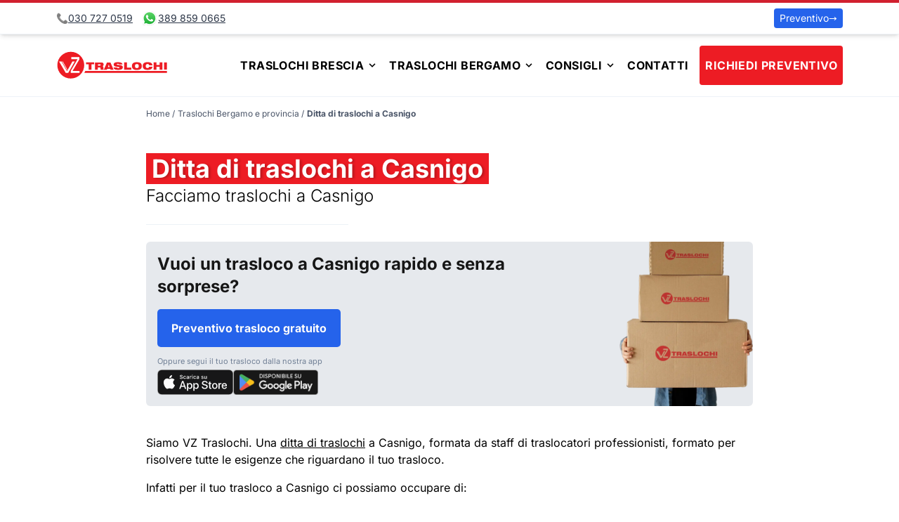

--- FILE ---
content_type: text/html;charset=utf-8
request_url: https://www.vz-traslochi.it/traslochi/ditta-traslochi-casnigo/
body_size: 41072
content:
<!DOCTYPE html><html  lang="it"><head><meta charset="utf-8">
<meta name="viewport" content="width=device-width, initial-scale=1">
<title>Ditta di traslochi a Casnigo - VZ-Traslochi</title>
<style>*,:after,:before{--tw-border-spacing-x:0;--tw-border-spacing-y:0;--tw-translate-x:0;--tw-translate-y:0;--tw-rotate:0;--tw-skew-x:0;--tw-skew-y:0;--tw-scale-x:1;--tw-scale-y:1;--tw-pan-x: ;--tw-pan-y: ;--tw-pinch-zoom: ;--tw-scroll-snap-strictness:proximity;--tw-gradient-from-position: ;--tw-gradient-via-position: ;--tw-gradient-to-position: ;--tw-ordinal: ;--tw-slashed-zero: ;--tw-numeric-figure: ;--tw-numeric-spacing: ;--tw-numeric-fraction: ;--tw-ring-inset: ;--tw-ring-offset-width:0px;--tw-ring-offset-color:#fff;--tw-ring-color:rgba(59,130,246,.5);--tw-ring-offset-shadow:0 0 #0000;--tw-ring-shadow:0 0 #0000;--tw-shadow:0 0 #0000;--tw-shadow-colored:0 0 #0000;--tw-blur: ;--tw-brightness: ;--tw-contrast: ;--tw-grayscale: ;--tw-hue-rotate: ;--tw-invert: ;--tw-saturate: ;--tw-sepia: ;--tw-drop-shadow: ;--tw-backdrop-blur: ;--tw-backdrop-brightness: ;--tw-backdrop-contrast: ;--tw-backdrop-grayscale: ;--tw-backdrop-hue-rotate: ;--tw-backdrop-invert: ;--tw-backdrop-opacity: ;--tw-backdrop-saturate: ;--tw-backdrop-sepia: ;--tw-contain-size: ;--tw-contain-layout: ;--tw-contain-paint: ;--tw-contain-style: }::backdrop{--tw-border-spacing-x:0;--tw-border-spacing-y:0;--tw-translate-x:0;--tw-translate-y:0;--tw-rotate:0;--tw-skew-x:0;--tw-skew-y:0;--tw-scale-x:1;--tw-scale-y:1;--tw-pan-x: ;--tw-pan-y: ;--tw-pinch-zoom: ;--tw-scroll-snap-strictness:proximity;--tw-gradient-from-position: ;--tw-gradient-via-position: ;--tw-gradient-to-position: ;--tw-ordinal: ;--tw-slashed-zero: ;--tw-numeric-figure: ;--tw-numeric-spacing: ;--tw-numeric-fraction: ;--tw-ring-inset: ;--tw-ring-offset-width:0px;--tw-ring-offset-color:#fff;--tw-ring-color:rgba(59,130,246,.5);--tw-ring-offset-shadow:0 0 #0000;--tw-ring-shadow:0 0 #0000;--tw-shadow:0 0 #0000;--tw-shadow-colored:0 0 #0000;--tw-blur: ;--tw-brightness: ;--tw-contrast: ;--tw-grayscale: ;--tw-hue-rotate: ;--tw-invert: ;--tw-saturate: ;--tw-sepia: ;--tw-drop-shadow: ;--tw-backdrop-blur: ;--tw-backdrop-brightness: ;--tw-backdrop-contrast: ;--tw-backdrop-grayscale: ;--tw-backdrop-hue-rotate: ;--tw-backdrop-invert: ;--tw-backdrop-opacity: ;--tw-backdrop-saturate: ;--tw-backdrop-sepia: ;--tw-contain-size: ;--tw-contain-layout: ;--tw-contain-paint: ;--tw-contain-style: }/*! tailwindcss v3.4.15 | MIT License | https://tailwindcss.com*/*,:after,:before{border:0 solid #edf2f7;box-sizing:border-box}:after,:before{--tw-content:""}:host,html{line-height:1.5;-webkit-text-size-adjust:100%;font-family:Inter,ui-sans-serif,system-ui,sans-serif,Apple Color Emoji,Segoe UI Emoji,Segoe UI Symbol,Noto Color Emoji;font-feature-settings:normal;font-variation-settings:normal;-moz-tab-size:4;-o-tab-size:4;tab-size:4;-webkit-tap-highlight-color:transparent}body{line-height:inherit;margin:0}hr{border-top-width:1px;color:inherit;height:0}abbr:where([title]){-webkit-text-decoration:underline dotted;text-decoration:underline dotted}h1,h2,h3,h4,h5,h6{font-size:inherit;font-weight:inherit}a{color:inherit;text-decoration:inherit}b,strong{font-weight:bolder}code,kbd,pre,samp{font-family:ui-monospace,SFMono-Regular,Menlo,Monaco,Consolas,Liberation Mono,Courier New,monospace;font-feature-settings:normal;font-size:1em;font-variation-settings:normal}small{font-size:80%}sub,sup{font-size:75%;line-height:0;position:relative;vertical-align:baseline}sub{bottom:-.25em}sup{top:-.5em}table{border-collapse:collapse;border-color:inherit;text-indent:0}button,input,optgroup,select,textarea{color:inherit;font-family:inherit;font-feature-settings:inherit;font-size:100%;font-variation-settings:inherit;font-weight:inherit;letter-spacing:inherit;line-height:inherit;margin:0;padding:0}button,select{text-transform:none}button,input:where([type=button]),input:where([type=reset]),input:where([type=submit]){-webkit-appearance:button;background-color:transparent;background-image:none}:-moz-focusring{outline:auto}:-moz-ui-invalid{box-shadow:none}progress{vertical-align:baseline}::-webkit-inner-spin-button,::-webkit-outer-spin-button{height:auto}[type=search]{-webkit-appearance:textfield;outline-offset:-2px}::-webkit-search-decoration{-webkit-appearance:none}::-webkit-file-upload-button{-webkit-appearance:button;font:inherit}summary{display:list-item}blockquote,dd,dl,figure,h1,h2,h3,h4,h5,h6,hr,p,pre{margin:0}fieldset{margin:0}fieldset,legend{padding:0}menu,ol,ul{list-style:none;margin:0;padding:0}dialog{padding:0}textarea{resize:vertical}input::-moz-placeholder,textarea::-moz-placeholder{color:#cbd5e0;opacity:1}input::placeholder,textarea::placeholder{color:#cbd5e0;opacity:1}[role=button],button{cursor:pointer}:disabled{cursor:default}audio,canvas,embed,iframe,img,object,svg,video{display:block;vertical-align:middle}img,video{height:auto;max-width:100%}[hidden]:where(:not([hidden=until-found])){display:none}.container{padding-left:1rem;padding-right:1rem;width:100%}@media (min-width:640px){.container{max-width:640px}}@media (min-width:768px){.container{max-width:768px}}@media (min-width:1024px){.container{max-width:1024px}}@media (min-width:1280px){.container{max-width:1280px}}@media (min-width:1536px){.container{max-width:1536px}}.pointer-events-none{pointer-events:none}.absolute{position:absolute}.relative{position:relative}.sticky{position:sticky}.inset-y-0{bottom:0;top:0}.bottom-0{bottom:0}.left-0{left:0}.right-0{right:0}.top-0{top:0}.z-10{z-index:10}.z-30{z-index:30}.m-1{margin:.25rem}.m-2{margin:.5rem}.m-4{margin:1rem}.mx-3{margin-left:.75rem;margin-right:.75rem}.mx-auto{margin-left:auto;margin-right:auto}.my-1{margin-bottom:.25rem;margin-top:.25rem}.my-10{margin-bottom:2.5rem;margin-top:2.5rem}.my-12{margin-bottom:3rem;margin-top:3rem}.my-2{margin-bottom:.5rem;margin-top:.5rem}.my-3{margin-bottom:.75rem;margin-top:.75rem}.my-4{margin-bottom:1rem;margin-top:1rem}.my-6{margin-bottom:1.5rem;margin-top:1.5rem}.my-8{margin-bottom:2rem;margin-top:2rem}.\!mt-0{margin-top:0!important}.-mt-4{margin-top:-1rem}.mb-0{margin-bottom:0}.mb-10{margin-bottom:2.5rem}.mb-12{margin-bottom:3rem}.mb-2{margin-bottom:.5rem}.mb-3{margin-bottom:.75rem}.mb-4{margin-bottom:1rem}.mb-6{margin-bottom:1.5rem}.mb-8{margin-bottom:2rem}.ml-0{margin-left:0}.ml-2{margin-left:.5rem}.ml-3{margin-left:.75rem}.ml-4{margin-left:1rem}.ml-6{margin-left:1.5rem}.mr-1{margin-right:.25rem}.mr-2{margin-right:.5rem}.mr-4{margin-right:1rem}.mt-1{margin-top:.25rem}.mt-10{margin-top:2.5rem}.mt-12{margin-top:3rem}.mt-2{margin-top:.5rem}.mt-3{margin-top:.75rem}.mt-4{margin-top:1rem}.mt-6{margin-top:1.5rem}.mt-8{margin-top:2rem}.block{display:block}.inline-block{display:inline-block}.inline{display:inline}.flex{display:flex}.inline-flex{display:inline-flex}.grid{display:grid}.hidden{display:none}.aspect-square{aspect-ratio:1/1}.h-1{height:.25rem}.h-10{height:2.5rem}.h-12{height:3rem}.h-14{height:3.5rem}.h-16{height:4rem}.h-4{height:1rem}.h-6{height:1.5rem}.h-9{height:2.25rem}.h-auto{height:auto}.h-full{height:100%}.max-h-32{max-height:8rem}.min-h-screen{min-height:100vh}.w-1\/2{width:50%}.w-1\/3{width:33.333333%}.w-16{width:4rem}.w-4{width:1rem}.w-4\/5{width:80%}.w-40{width:10rem}.w-6{width:1.5rem}.w-auto{width:auto}.w-full{width:100%}.max-w-4xl{max-width:56rem}.max-w-6xl{max-width:72rem}.flex-shrink-0{flex-shrink:0}.flex-grow{flex-grow:1}.origin-bottom{transform-origin:bottom}.transform{transform:translate(var(--tw-translate-x),var(--tw-translate-y)) rotate(var(--tw-rotate)) skew(var(--tw-skew-x)) skewY(var(--tw-skew-y)) scaleX(var(--tw-scale-x)) scaleY(var(--tw-scale-y))}@keyframes pulse{50%{opacity:.5}}.animate-pulse{animation:pulse 2s cubic-bezier(.4,0,.6,1) infinite}.cursor-default{cursor:default}.cursor-pointer{cursor:pointer}.list-inside{list-style-position:inside}.list-disc{list-style-type:disc}.list-none{list-style-type:none}.appearance-none{-webkit-appearance:none;-moz-appearance:none;appearance:none}.grid-cols-1{grid-template-columns:repeat(1,minmax(0,1fr))}.grid-cols-2{grid-template-columns:repeat(2,minmax(0,1fr))}.flex-col{flex-direction:column}.flex-col-reverse{flex-direction:column-reverse}.flex-wrap{flex-wrap:wrap}.items-start{align-items:flex-start}.items-center{align-items:center}.justify-start{justify-content:flex-start}.justify-center{justify-content:center}.justify-between{justify-content:space-between}.gap-2{gap:.5rem}.gap-3{gap:.75rem}.gap-4{gap:1rem}.space-x-1>:not([hidden])~:not([hidden]){--tw-space-x-reverse:0;margin-left:calc(.25rem*(1 - var(--tw-space-x-reverse)));margin-right:calc(.25rem*var(--tw-space-x-reverse))}.space-x-2>:not([hidden])~:not([hidden]){--tw-space-x-reverse:0;margin-left:calc(.5rem*(1 - var(--tw-space-x-reverse)));margin-right:calc(.5rem*var(--tw-space-x-reverse))}.space-x-4>:not([hidden])~:not([hidden]){--tw-space-x-reverse:0;margin-left:calc(1rem*(1 - var(--tw-space-x-reverse)));margin-right:calc(1rem*var(--tw-space-x-reverse))}.space-y-2>:not([hidden])~:not([hidden]){--tw-space-y-reverse:0;margin-bottom:calc(.5rem*var(--tw-space-y-reverse));margin-top:calc(.5rem*(1 - var(--tw-space-y-reverse)))}.space-y-4>:not([hidden])~:not([hidden]){--tw-space-y-reverse:0;margin-bottom:calc(1rem*var(--tw-space-y-reverse));margin-top:calc(1rem*(1 - var(--tw-space-y-reverse)))}.divide-y>:not([hidden])~:not([hidden]){--tw-divide-y-reverse:0;border-bottom-width:calc(1px*var(--tw-divide-y-reverse));border-top-width:calc(1px*(1 - var(--tw-divide-y-reverse)))}.overflow-auto{overflow:auto}.overflow-hidden{overflow:hidden}.whitespace-normal{white-space:normal}.rounded{border-radius:.25rem}.rounded-2xl{border-radius:1rem}.rounded-full{border-radius:9999px}.rounded-md{border-radius:.375rem}.rounded-t{border-top-left-radius:.25rem;border-top-right-radius:.25rem}.rounded-bl{border-bottom-left-radius:.25rem}.rounded-tr{border-top-right-radius:.25rem}.border{border-width:1px}.border-0{border-width:0}.border-2{border-width:2px}.border-b{border-bottom-width:1px}.border-t{border-top-width:1px}.border-t-4{border-top-width:4px}.border-dotted{border-style:dotted}.border-blue-900{--tw-border-opacity:1;border-color:rgb(30 58 138/var(--tw-border-opacity,1))}.border-gray-400{--tw-border-opacity:1;border-color:rgb(203 213 224/var(--tw-border-opacity,1))}.border-gray-500{--tw-border-opacity:1;border-color:rgb(160 174 192/var(--tw-border-opacity,1))}.border-yellow-600{--tw-border-opacity:1;border-color:rgb(214 158 46/var(--tw-border-opacity,1))}.border-yellow-700{--tw-border-opacity:1;border-color:rgb(183 121 31/var(--tw-border-opacity,1))}.border-t-red-600{--tw-border-opacity:1;border-top-color:rgb(209 32 47/var(--tw-border-opacity,1))}.\!bg-green-500{--tw-bg-opacity:1!important;background-color:rgb(72 187 120/var(--tw-bg-opacity,1))!important}.bg-blue-500{--tw-bg-opacity:1;background-color:rgb(59 130 246/var(--tw-bg-opacity,1))}.bg-blue-600{--tw-bg-opacity:1;background-color:rgb(37 99 235/var(--tw-bg-opacity,1))}.bg-gray-100{--tw-bg-opacity:1;background-color:rgb(247 250 252/var(--tw-bg-opacity,1))}.bg-gray-100\/10{background-color:#f7fafc1a}.bg-gray-200{--tw-bg-opacity:1;background-color:rgb(237 242 247/var(--tw-bg-opacity,1))}.bg-gray-900{--tw-bg-opacity:1;background-color:rgb(26 32 44/var(--tw-bg-opacity,1))}.bg-red-500{--tw-bg-opacity:1;background-color:rgb(237 28 36/var(--tw-bg-opacity,1))}.bg-white{--tw-bg-opacity:1;background-color:rgb(255 255 255/var(--tw-bg-opacity,1))}.bg-yellow-100{--tw-bg-opacity:1;background-color:rgb(255 255 240/var(--tw-bg-opacity,1))}.bg-yellow-100\/80{background-color:#fffff0cc}.bg-gradient-to-b{background-image:linear-gradient(to bottom,var(--tw-gradient-stops))}.bg-gradient-to-t{background-image:linear-gradient(to top,var(--tw-gradient-stops))}.from-blue-50{--tw-gradient-from:#eff6ff var(--tw-gradient-from-position);--tw-gradient-to:rgba(239,246,255,0) var(--tw-gradient-to-position);--tw-gradient-stops:var(--tw-gradient-from),var(--tw-gradient-to)}.from-white{--tw-gradient-from:#fff var(--tw-gradient-from-position);--tw-gradient-to:hsla(0,0%,100%,0) var(--tw-gradient-to-position);--tw-gradient-stops:var(--tw-gradient-from),var(--tw-gradient-to)}.to-transparent{--tw-gradient-to:transparent var(--tw-gradient-to-position)}.object-cover{-o-object-fit:cover;object-fit:cover}.p-0{padding:0}.p-1{padding:.25rem}.p-2{padding:.5rem}.p-3{padding:.75rem}.p-4{padding:1rem}.p-6{padding:1.5rem}.px-12{padding-left:3rem;padding-right:3rem}.px-2{padding-left:.5rem;padding-right:.5rem}.px-3{padding-left:.75rem;padding-right:.75rem}.px-4{padding-left:1rem;padding-right:1rem}.px-6{padding-left:1.5rem;padding-right:1.5rem}.py-1{padding-bottom:.25rem;padding-top:.25rem}.py-10{padding-bottom:2.5rem;padding-top:2.5rem}.py-12{padding-bottom:3rem;padding-top:3rem}.py-16{padding-bottom:4rem;padding-top:4rem}.py-2{padding-bottom:.5rem;padding-top:.5rem}.py-24{padding-bottom:6rem;padding-top:6rem}.py-3{padding-bottom:.75rem;padding-top:.75rem}.py-4{padding-bottom:1rem;padding-top:1rem}.py-6{padding-bottom:1.5rem;padding-top:1.5rem}.py-8{padding-bottom:2rem;padding-top:2rem}.pb-2{padding-bottom:.5rem}.pb-32{padding-bottom:8rem}.pb-4{padding-bottom:1rem}.pb-6{padding-bottom:1.5rem}.pb-8{padding-bottom:2rem}.pl-4{padding-left:1rem}.pr-8{padding-right:2rem}.pt-2{padding-top:.5rem}.pt-4{padding-top:1rem}.text-center{text-align:center}.font-sans{font-family:Inter,ui-sans-serif,system-ui,sans-serif,Apple Color Emoji,Segoe UI Emoji,Segoe UI Symbol,Noto Color Emoji}.text-2xl{font-size:1.5rem;line-height:2rem}.text-3xl{font-size:1.875rem;line-height:2.25rem}.text-4xl{font-size:2.25rem;line-height:2.5rem}.text-\[11px\]{font-size:11px}.text-lg{font-size:1.125rem;line-height:1.75rem}.text-sm{font-size:.875rem;line-height:1.25rem}.text-xl{font-size:1.25rem;line-height:1.75rem}.text-xs{font-size:.75rem;line-height:1rem}.font-black{font-weight:900}.font-bold{font-weight:700}.font-light{font-weight:300}.font-thin{font-weight:100}.uppercase{text-transform:uppercase}.italic{font-style:italic}.leading-loose{line-height:2}.leading-normal{line-height:1.5}.leading-tight{line-height:1.25}.tracking-wide{letter-spacing:.025em}.text-\[\#161616\]{--tw-text-opacity:1;color:rgb(22 22 22/var(--tw-text-opacity,1))}.text-blue-500{--tw-text-opacity:1;color:rgb(59 130 246/var(--tw-text-opacity,1))}.text-blue-700{--tw-text-opacity:1;color:rgb(29 78 216/var(--tw-text-opacity,1))}.text-gray-500{--tw-text-opacity:1;color:rgb(160 174 192/var(--tw-text-opacity,1))}.text-gray-600{--tw-text-opacity:1;color:rgb(113 128 150/var(--tw-text-opacity,1))}.text-gray-700{--tw-text-opacity:1;color:rgb(74 85 104/var(--tw-text-opacity,1))}.text-gray-800{--tw-text-opacity:1;color:rgb(45 55 72/var(--tw-text-opacity,1))}.text-gray-900{--tw-text-opacity:1;color:rgb(26 32 44/var(--tw-text-opacity,1))}.text-red-500{--tw-text-opacity:1;color:rgb(237 28 36/var(--tw-text-opacity,1))}.text-white{--tw-text-opacity:1;color:rgb(255 255 255/var(--tw-text-opacity,1))}.underline{text-decoration-line:underline}.opacity-25{opacity:.25}.opacity-75{opacity:.75}.opacity-90{opacity:.9}.shadow{--tw-shadow:0 1px 3px 0 rgba(0,0,0,.1),0 1px 2px -1px rgba(0,0,0,.1);--tw-shadow-colored:0 1px 3px 0 var(--tw-shadow-color),0 1px 2px -1px var(--tw-shadow-color)}.shadow,.shadow-lg{box-shadow:var(--tw-ring-offset-shadow,0 0 #0000),var(--tw-ring-shadow,0 0 #0000),var(--tw-shadow)}.shadow-lg{--tw-shadow:0 10px 15px -3px rgba(0,0,0,.1),0 4px 6px -4px rgba(0,0,0,.1);--tw-shadow-colored:0 10px 15px -3px var(--tw-shadow-color),0 4px 6px -4px var(--tw-shadow-color)}.shadow-md{--tw-shadow:0 4px 6px -1px rgba(0,0,0,.1),0 2px 4px -2px rgba(0,0,0,.1);--tw-shadow-colored:0 4px 6px -1px var(--tw-shadow-color),0 2px 4px -2px var(--tw-shadow-color)}.shadow-md,.shadow-xl{box-shadow:var(--tw-ring-offset-shadow,0 0 #0000),var(--tw-ring-shadow,0 0 #0000),var(--tw-shadow)}.shadow-xl{--tw-shadow:0 20px 25px -5px rgba(0,0,0,.1),0 8px 10px -6px rgba(0,0,0,.1);--tw-shadow-colored:0 20px 25px -5px var(--tw-shadow-color),0 8px 10px -6px var(--tw-shadow-color)}.outline{outline-style:solid}.outline-offset-2{outline-offset:2px}.ring-1{--tw-ring-offset-shadow:var(--tw-ring-inset) 0 0 0 var(--tw-ring-offset-width) var(--tw-ring-offset-color);--tw-ring-shadow:var(--tw-ring-inset) 0 0 0 calc(1px + var(--tw-ring-offset-width)) var(--tw-ring-color);box-shadow:var(--tw-ring-offset-shadow),var(--tw-ring-shadow),var(--tw-shadow,0 0 #0000)}.ring-gray-900\/5{--tw-ring-color:rgba(26,32,44,.05)}.blur{--tw-blur:blur(8px)}.blur,.filter{filter:var(--tw-blur) var(--tw-brightness) var(--tw-contrast) var(--tw-grayscale) var(--tw-hue-rotate) var(--tw-invert) var(--tw-saturate) var(--tw-sepia) var(--tw-drop-shadow)}.transition{transition-duration:.15s;transition-property:color,background-color,border-color,text-decoration-color,fill,stroke,opacity,box-shadow,transform,filter,backdrop-filter;transition-timing-function:cubic-bezier(.4,0,.2,1)}.transition-all{transition-duration:.15s;transition-property:all;transition-timing-function:cubic-bezier(.4,0,.2,1)}.transition-opacity{transition-duration:.15s;transition-property:opacity;transition-timing-function:cubic-bezier(.4,0,.2,1)}.duration-300{transition-duration:.3s}.ease-in{transition-timing-function:cubic-bezier(.4,0,1,1)}.ease-in-out{transition-timing-function:cubic-bezier(.4,0,.2,1)}.theme-light{--bg-background-primary:#fff;--bg-background-secondary:#f7fafc;--bg-background-tertiary:#e2e8f0;--bg-background-form:#fff;--text-copy-primary:#2d3748;--text-copy-secondary:#4a5568;--border-border-color-primary:#fff}.theme-light .search-highlighted,.theme-light .search-hover:hover{background:#f0fff4}.theme-dark .markdown-body{color:#24292e}.theme-dark .search-highlighted,.theme-dark .search-hover:hover{background:#2d3748}.header-top-border{border-top:4px solid #d1202f}.footer-container{background:#232323;color:#888}.bottom-footer{background:#1c1c1c}.footer-container a{color:#888}.footer-container a:hover{color:#ed1c24}.theme-dark{--bg-background-primary:#0d2438;--bg-background-secondary:#102c44;--bg-background-tertiary:#1e3951;--bg-background-form:#1a202c;--text-copy-primary:#cbd5e0;--text-copy-secondary:#e2e8f0;--border-border-color-primary:#1a202c}.theme-dark .markdown-body{color:#cbd5e0}.content-wrapper{transition:background-color .25s}nav .active{border-bottom-width:1px;font-weight:700;--tw-border-opacity:1;border-color:rgb(0 0 0/var(--tw-border-opacity,1))}.container-inner{padding-left:1rem;padding-right:1rem}@media (min-width:640px){.container-inner{max-width:640px}}@media (min-width:768px){.container-inner{max-width:768px}}@media (min-width:1024px){.container-inner{max-width:800px}}.checkmark{background-image:url(data:image/svg+xml;charset=utf8,%3Csvg%20width%3D%2229%22%20height%3D%2229%22%20xmlns%3D%22http%3A//www.w3.org/2000/svg%22%3E%3Cpath%20d%3D%22M4.427%2024.93A14.5%2014.5%200%201%201%2024.93%204.427c5.495%205.69%205.416%2014.733-.177%2020.326s-14.637%205.672-20.326.177z%22%20fill%3D%22%232E855A%22/%3E%3Cpath%20fill%3D%22%23FFF%22%20d%3D%22M10.234%2012.803l3.67%203.253L20.766%2010%2023%2012l-9.096%208L8%2014.789l2.234-2z%22/%3E%3C/svg%3E);background-repeat:no-repeat;padding-left:2.5rem}.responsive-container{overflow:hidden;padding-top:56.25%;position:relative}.responsive-iframe{border:0;height:100%;left:0;position:absolute;top:0;width:100%}.cta-animated{animation:jittery 3.5s infinite}@keyframes jittery{5%,50%{transform:scale(1)}10%{transform:scale(.9)}15%{transform:scale(1.1)}20%{transform:scale(1.1) rotate(-5deg)}25%{transform:scale(1.1) rotate(5deg)}30%{transform:scale(1.1) rotate(-3deg)}35%{transform:scale(1.1) rotate(2deg)}40%{transform:scale(1.1) rotate(0)}}.cta-caption-pills{background:#008a00c2;border-radius:9999px;color:#fff;display:inline-block;font-size:.75em;margin-right:5px;margin-top:10px;padding:5px}.cta-btn{border-radius:5px;color:#fff;display:inline-flex;flex-direction:column;font-weight:700;padding:15px 20px;text-shadow:0 0 rgba(0,0,0,.1);--tw-bg-opacity:1;background-color:rgb(37 99 235/var(--tw-bg-opacity,1))}.cta-btn:hover{--tw-scale-x:1.05;--tw-scale-y:1.05;color:#fff;opacity:.8;transform:translate(var(--tw-translate-x),var(--tw-translate-y)) rotate(var(--tw-rotate)) skew(var(--tw-skew-x)) skewY(var(--tw-skew-y)) scaleX(var(--tw-scale-x)) scaleY(var(--tw-scale-y));transition-duration:.15s;transition-property:transform;transition-timing-function:cubic-bezier(.4,0,.2,1)}.shadow-12{box-shadow:0 7px 8px -4px #0003,0 12px 17px 2px #00000024,0 5px 22px 4px #0000001f}.mt-md{margin-top:1em}.mt-lg{margin-top:2em}.cta-body{display:flex;justify-content:space-between}.cta-caption{font-size:.75em;font-weight:200;opacity:.8}.px-sm{padding-left:.5em;padding-right:.5em}.hero-row{margin-left:1.5em;margin-right:1.5em;padding-top:5em}.hero-title{background-color:#ed1c24;background-color:#ed1c24cc;border-width:0;font-size:2em;font-weight:700;line-height:2em;margin-top:5px;padding-left:10px;padding-right:10px}.hero-subtitle,.hero-title{color:#fff;display:inline-block;letter-spacing:0;text-shadow:3px 1px 3px rgba(0,0,0,.2)}.hero-subtitle{background-color:#4e4e4ecc;font-size:1.5em;font-weight:400;line-height:1.5em;margin-top:10px;padding:5px}.form-preventivo{border-top:3px solid #ed1c24;width:100%}.hero-header{background:url(/images/camion-con-autoscala.webp) bottom/cover;min-height:600px}.page-title{display:inline;margin-bottom:3rem;margin-top:3rem;--tw-bg-opacity:1;background-color:rgb(237 28 36/var(--tw-bg-opacity,1));font-size:2.25rem;font-weight:700;line-height:2.5rem;line-height:1.25;padding-left:.5rem;padding-right:.5rem;--tw-text-opacity:1;color:rgb(255 255 255/var(--tw-text-opacity,1));text-shadow:3px 1px 3px rgba(0,0,0,.2)}.internal-page p{margin-bottom:1rem}.home-banner-family{background:url(/images/family-moving.webp) no-repeat 0/cover}.fade-enter-active{transition:opacity .5s}.fade-enter{opacity:0}.internal-link{--tw-text-opacity:1;color:rgb(29 78 216/var(--tw-text-opacity,1));text-decoration-line:underline}.internal-link:hover{text-decoration-line:none}.last\:mb-0:last-child{margin-bottom:0}.hover\:rotate-0:hover{--tw-rotate:0deg}.hover\:rotate-0:hover,.hover\:rotate-1:hover{transform:translate(var(--tw-translate-x),var(--tw-translate-y)) rotate(var(--tw-rotate)) skew(var(--tw-skew-x)) skewY(var(--tw-skew-y)) scaleX(var(--tw-scale-x)) scaleY(var(--tw-scale-y))}.hover\:rotate-1:hover{--tw-rotate:1deg}.hover\:scale-105:hover{--tw-scale-x:1.05;--tw-scale-y:1.05;transform:translate(var(--tw-translate-x),var(--tw-translate-y)) rotate(var(--tw-rotate)) skew(var(--tw-skew-x)) skewY(var(--tw-skew-y)) scaleX(var(--tw-scale-x)) scaleY(var(--tw-scale-y))}.hover\:bg-blue-600:hover{--tw-bg-opacity:1;background-color:rgb(37 99 235/var(--tw-bg-opacity,1))}.hover\:bg-gray-100:hover{--tw-bg-opacity:1;background-color:rgb(247 250 252/var(--tw-bg-opacity,1))}.hover\:text-gray-600:hover{--tw-text-opacity:1;color:rgb(113 128 150/var(--tw-text-opacity,1))}.hover\:text-red-500:hover{--tw-text-opacity:1;color:rgb(237 28 36/var(--tw-text-opacity,1))}.hover\:opacity-75:hover{opacity:.75}.hover\:opacity-85:hover{opacity:.85}.hover\:shadow-2xl:hover{--tw-shadow:0 25px 50px -12px rgba(0,0,0,.25);--tw-shadow-colored:0 25px 50px -12px var(--tw-shadow-color)}.hover\:shadow-2xl:hover,.hover\:shadow-lg:hover{box-shadow:var(--tw-ring-offset-shadow,0 0 #0000),var(--tw-ring-shadow,0 0 #0000),var(--tw-shadow)}.hover\:shadow-lg:hover{--tw-shadow:0 10px 15px -3px rgba(0,0,0,.1),0 4px 6px -4px rgba(0,0,0,.1);--tw-shadow-colored:0 10px 15px -3px var(--tw-shadow-color),0 4px 6px -4px var(--tw-shadow-color)}.hover\:outline:hover{outline-style:solid}.hover\:transition-opacity:hover{transition-duration:.15s;transition-property:opacity;transition-timing-function:cubic-bezier(.4,0,.2,1)}.hover\:transition-transform:hover{transition-duration:.15s;transition-property:transform;transition-timing-function:cubic-bezier(.4,0,.2,1)}.focus\:border-2:focus{border-width:2px}.focus\:border-blue-300:focus{--tw-border-opacity:1;border-color:rgb(147 197 253/var(--tw-border-opacity,1))}.focus\:border-blue-600:focus{--tw-border-opacity:1;border-color:rgb(37 99 235/var(--tw-border-opacity,1))}.focus\:bg-white:focus{--tw-bg-opacity:1;background-color:rgb(255 255 255/var(--tw-bg-opacity,1))}.focus\:outline-none:focus{outline:2px solid transparent;outline-offset:2px}.focus-visible\:ring-2:focus-visible{--tw-ring-offset-shadow:var(--tw-ring-inset) 0 0 0 var(--tw-ring-offset-width) var(--tw-ring-offset-color);--tw-ring-shadow:var(--tw-ring-inset) 0 0 0 calc(2px + var(--tw-ring-offset-width)) var(--tw-ring-color);box-shadow:var(--tw-ring-offset-shadow),var(--tw-ring-shadow),var(--tw-shadow,0 0 #0000)}@media (min-width:640px){.sm\:w-1\/2{width:50%}.sm\:w-2\/3{width:66.666667%}.sm\:text-xl{font-size:1.25rem;line-height:1.75rem}}@media (min-width:768px){.md\:mx-2{margin-left:.5rem}.md\:mr-2,.md\:mx-2{margin-right:.5rem}.md\:mr-3{margin-right:.75rem}.md\:block{display:block}.md\:w-1\/3{width:33.333333%}.md\:w-2\/5{width:40%}.md\:w-3\/4{width:75%}.md\:w-3\/5{width:60%}.md\:w-full{width:100%}.md\:max-w-\[60\%\]{max-width:60%}.md\:grid-cols-2{grid-template-columns:repeat(2,minmax(0,1fr))}.md\:grid-cols-3{grid-template-columns:repeat(3,minmax(0,1fr))}.md\:flex-row{flex-direction:row}.md\:justify-start{justify-content:flex-start}.md\:justify-end{justify-content:flex-end}.md\:justify-between{justify-content:space-between}.md\:px-5{padding-left:1.25rem;padding-right:1.25rem}.md\:text-right{text-align:right}.md\:text-2xl{font-size:1.5rem;line-height:2rem}.md\:text-3xl{font-size:1.875rem;line-height:2.25rem}.md\:text-lg{font-size:1.125rem;line-height:1.75rem}}@media (min-width:1024px){.lg\:absolute{position:absolute}.lg\:top-0{top:0}.lg\:mb-0{margin-bottom:0}.lg\:mr-4{margin-right:1rem}.lg\:mt-0{margin-top:0}.lg\:mt-10{margin-top:2.5rem}.lg\:flex{display:flex}.lg\:hidden{display:none}.lg\:w-1\/3{width:33.333333%}.lg\:w-auto{width:auto}.lg\:flex-initial{flex:0 1 auto}}@media (prefers-color-scheme:dark){.dark\:bg-gray-500\/80{background-color:#a0aec0cc}}.\[\&\[open\]\]\:bg-gray-100[open]{--tw-bg-opacity:1;background-color:rgb(247 250 252/var(--tw-bg-opacity,1))}</style>
<style>@font-face{font-display:swap;font-family:Inter;font-style:normal;font-weight:300;src:url(/_nuxt/Inter-300-1.BOeWTOD4.woff2) format("woff2");unicode-range:u+0460-052f,u+1c80-1c8a,u+20b4,u+2de0-2dff,u+a640-a69f,u+fe2e-fe2f}@font-face{font-display:swap;font-family:Inter;font-style:normal;font-weight:300;src:url(/_nuxt/Inter-300-2.DqGufNeO.woff2) format("woff2");unicode-range:u+0301,u+0400-045f,u+0490-0491,u+04b0-04b1,u+2116}@font-face{font-display:swap;font-family:Inter;font-style:normal;font-weight:300;src:url(/_nuxt/Inter-300-3.DlzME5K_.woff2) format("woff2");unicode-range:u+1f??}@font-face{font-display:swap;font-family:Inter;font-style:normal;font-weight:300;src:url(/_nuxt/Inter-300-4.CkhJZR-_.woff2) format("woff2");unicode-range:u+0370-0377,u+037a-037f,u+0384-038a,u+038c,u+038e-03a1,u+03a3-03ff}@font-face{font-display:swap;font-family:Inter;font-style:normal;font-weight:300;src:url(/_nuxt/Inter-300-5.CBcvBZtf.woff2) format("woff2");unicode-range:u+0102-0103,u+0110-0111,u+0128-0129,u+0168-0169,u+01a0-01a1,u+01af-01b0,u+0300-0301,u+0303-0304,u+0308-0309,u+0323,u+0329,u+1ea0-1ef9,u+20ab}@font-face{font-display:swap;font-family:Inter;font-style:normal;font-weight:300;src:url(/_nuxt/Inter-300-6.DO1Apj_S.woff2) format("woff2");unicode-range:u+0100-02ba,u+02bd-02c5,u+02c7-02cc,u+02ce-02d7,u+02dd-02ff,u+0304,u+0308,u+0329,u+1d00-1dbf,u+1e00-1e9f,u+1ef2-1eff,u+2020,u+20a0-20ab,u+20ad-20c0,u+2113,u+2c60-2c7f,u+a720-a7ff}@font-face{font-display:swap;font-family:Inter;font-style:normal;font-weight:300;src:url(/_nuxt/Inter-300-7.Dx4kXJAl.woff2) format("woff2");unicode-range:u+00??,u+0131,u+0152-0153,u+02bb-02bc,u+02c6,u+02da,u+02dc,u+0304,u+0308,u+0329,u+2000-206f,u+20ac,u+2122,u+2191,u+2193,u+2212,u+2215,u+feff,u+fffd}@font-face{font-display:swap;font-family:Inter;font-style:normal;font-weight:400;src:url(/_nuxt/Inter-300-1.BOeWTOD4.woff2) format("woff2");unicode-range:u+0460-052f,u+1c80-1c8a,u+20b4,u+2de0-2dff,u+a640-a69f,u+fe2e-fe2f}@font-face{font-display:swap;font-family:Inter;font-style:normal;font-weight:400;src:url(/_nuxt/Inter-300-2.DqGufNeO.woff2) format("woff2");unicode-range:u+0301,u+0400-045f,u+0490-0491,u+04b0-04b1,u+2116}@font-face{font-display:swap;font-family:Inter;font-style:normal;font-weight:400;src:url(/_nuxt/Inter-300-3.DlzME5K_.woff2) format("woff2");unicode-range:u+1f??}@font-face{font-display:swap;font-family:Inter;font-style:normal;font-weight:400;src:url(/_nuxt/Inter-300-4.CkhJZR-_.woff2) format("woff2");unicode-range:u+0370-0377,u+037a-037f,u+0384-038a,u+038c,u+038e-03a1,u+03a3-03ff}@font-face{font-display:swap;font-family:Inter;font-style:normal;font-weight:400;src:url(/_nuxt/Inter-300-5.CBcvBZtf.woff2) format("woff2");unicode-range:u+0102-0103,u+0110-0111,u+0128-0129,u+0168-0169,u+01a0-01a1,u+01af-01b0,u+0300-0301,u+0303-0304,u+0308-0309,u+0323,u+0329,u+1ea0-1ef9,u+20ab}@font-face{font-display:swap;font-family:Inter;font-style:normal;font-weight:400;src:url(/_nuxt/Inter-300-6.DO1Apj_S.woff2) format("woff2");unicode-range:u+0100-02ba,u+02bd-02c5,u+02c7-02cc,u+02ce-02d7,u+02dd-02ff,u+0304,u+0308,u+0329,u+1d00-1dbf,u+1e00-1e9f,u+1ef2-1eff,u+2020,u+20a0-20ab,u+20ad-20c0,u+2113,u+2c60-2c7f,u+a720-a7ff}@font-face{font-display:swap;font-family:Inter;font-style:normal;font-weight:400;src:url(/_nuxt/Inter-300-7.Dx4kXJAl.woff2) format("woff2");unicode-range:u+00??,u+0131,u+0152-0153,u+02bb-02bc,u+02c6,u+02da,u+02dc,u+0304,u+0308,u+0329,u+2000-206f,u+20ac,u+2122,u+2191,u+2193,u+2212,u+2215,u+feff,u+fffd}@font-face{font-display:swap;font-family:Inter;font-style:normal;font-weight:500;src:url(/_nuxt/Inter-300-1.BOeWTOD4.woff2) format("woff2");unicode-range:u+0460-052f,u+1c80-1c8a,u+20b4,u+2de0-2dff,u+a640-a69f,u+fe2e-fe2f}@font-face{font-display:swap;font-family:Inter;font-style:normal;font-weight:500;src:url(/_nuxt/Inter-300-2.DqGufNeO.woff2) format("woff2");unicode-range:u+0301,u+0400-045f,u+0490-0491,u+04b0-04b1,u+2116}@font-face{font-display:swap;font-family:Inter;font-style:normal;font-weight:500;src:url(/_nuxt/Inter-300-3.DlzME5K_.woff2) format("woff2");unicode-range:u+1f??}@font-face{font-display:swap;font-family:Inter;font-style:normal;font-weight:500;src:url(/_nuxt/Inter-300-4.CkhJZR-_.woff2) format("woff2");unicode-range:u+0370-0377,u+037a-037f,u+0384-038a,u+038c,u+038e-03a1,u+03a3-03ff}@font-face{font-display:swap;font-family:Inter;font-style:normal;font-weight:500;src:url(/_nuxt/Inter-300-5.CBcvBZtf.woff2) format("woff2");unicode-range:u+0102-0103,u+0110-0111,u+0128-0129,u+0168-0169,u+01a0-01a1,u+01af-01b0,u+0300-0301,u+0303-0304,u+0308-0309,u+0323,u+0329,u+1ea0-1ef9,u+20ab}@font-face{font-display:swap;font-family:Inter;font-style:normal;font-weight:500;src:url(/_nuxt/Inter-300-6.DO1Apj_S.woff2) format("woff2");unicode-range:u+0100-02ba,u+02bd-02c5,u+02c7-02cc,u+02ce-02d7,u+02dd-02ff,u+0304,u+0308,u+0329,u+1d00-1dbf,u+1e00-1e9f,u+1ef2-1eff,u+2020,u+20a0-20ab,u+20ad-20c0,u+2113,u+2c60-2c7f,u+a720-a7ff}@font-face{font-display:swap;font-family:Inter;font-style:normal;font-weight:500;src:url(/_nuxt/Inter-300-7.Dx4kXJAl.woff2) format("woff2");unicode-range:u+00??,u+0131,u+0152-0153,u+02bb-02bc,u+02c6,u+02da,u+02dc,u+0304,u+0308,u+0329,u+2000-206f,u+20ac,u+2122,u+2191,u+2193,u+2212,u+2215,u+feff,u+fffd}@font-face{font-display:swap;font-family:Inter;font-style:normal;font-weight:600;src:url(/_nuxt/Inter-300-1.BOeWTOD4.woff2) format("woff2");unicode-range:u+0460-052f,u+1c80-1c8a,u+20b4,u+2de0-2dff,u+a640-a69f,u+fe2e-fe2f}@font-face{font-display:swap;font-family:Inter;font-style:normal;font-weight:600;src:url(/_nuxt/Inter-300-2.DqGufNeO.woff2) format("woff2");unicode-range:u+0301,u+0400-045f,u+0490-0491,u+04b0-04b1,u+2116}@font-face{font-display:swap;font-family:Inter;font-style:normal;font-weight:600;src:url(/_nuxt/Inter-300-3.DlzME5K_.woff2) format("woff2");unicode-range:u+1f??}@font-face{font-display:swap;font-family:Inter;font-style:normal;font-weight:600;src:url(/_nuxt/Inter-300-4.CkhJZR-_.woff2) format("woff2");unicode-range:u+0370-0377,u+037a-037f,u+0384-038a,u+038c,u+038e-03a1,u+03a3-03ff}@font-face{font-display:swap;font-family:Inter;font-style:normal;font-weight:600;src:url(/_nuxt/Inter-300-5.CBcvBZtf.woff2) format("woff2");unicode-range:u+0102-0103,u+0110-0111,u+0128-0129,u+0168-0169,u+01a0-01a1,u+01af-01b0,u+0300-0301,u+0303-0304,u+0308-0309,u+0323,u+0329,u+1ea0-1ef9,u+20ab}@font-face{font-display:swap;font-family:Inter;font-style:normal;font-weight:600;src:url(/_nuxt/Inter-300-6.DO1Apj_S.woff2) format("woff2");unicode-range:u+0100-02ba,u+02bd-02c5,u+02c7-02cc,u+02ce-02d7,u+02dd-02ff,u+0304,u+0308,u+0329,u+1d00-1dbf,u+1e00-1e9f,u+1ef2-1eff,u+2020,u+20a0-20ab,u+20ad-20c0,u+2113,u+2c60-2c7f,u+a720-a7ff}@font-face{font-display:swap;font-family:Inter;font-style:normal;font-weight:600;src:url(/_nuxt/Inter-300-7.Dx4kXJAl.woff2) format("woff2");unicode-range:u+00??,u+0131,u+0152-0153,u+02bb-02bc,u+02c6,u+02da,u+02dc,u+0304,u+0308,u+0329,u+2000-206f,u+20ac,u+2122,u+2191,u+2193,u+2212,u+2215,u+feff,u+fffd}@font-face{font-display:swap;font-family:Inter;font-style:normal;font-weight:700;src:url(/_nuxt/Inter-300-1.BOeWTOD4.woff2) format("woff2");unicode-range:u+0460-052f,u+1c80-1c8a,u+20b4,u+2de0-2dff,u+a640-a69f,u+fe2e-fe2f}@font-face{font-display:swap;font-family:Inter;font-style:normal;font-weight:700;src:url(/_nuxt/Inter-300-2.DqGufNeO.woff2) format("woff2");unicode-range:u+0301,u+0400-045f,u+0490-0491,u+04b0-04b1,u+2116}@font-face{font-display:swap;font-family:Inter;font-style:normal;font-weight:700;src:url(/_nuxt/Inter-300-3.DlzME5K_.woff2) format("woff2");unicode-range:u+1f??}@font-face{font-display:swap;font-family:Inter;font-style:normal;font-weight:700;src:url(/_nuxt/Inter-300-4.CkhJZR-_.woff2) format("woff2");unicode-range:u+0370-0377,u+037a-037f,u+0384-038a,u+038c,u+038e-03a1,u+03a3-03ff}@font-face{font-display:swap;font-family:Inter;font-style:normal;font-weight:700;src:url(/_nuxt/Inter-300-5.CBcvBZtf.woff2) format("woff2");unicode-range:u+0102-0103,u+0110-0111,u+0128-0129,u+0168-0169,u+01a0-01a1,u+01af-01b0,u+0300-0301,u+0303-0304,u+0308-0309,u+0323,u+0329,u+1ea0-1ef9,u+20ab}@font-face{font-display:swap;font-family:Inter;font-style:normal;font-weight:700;src:url(/_nuxt/Inter-300-6.DO1Apj_S.woff2) format("woff2");unicode-range:u+0100-02ba,u+02bd-02c5,u+02c7-02cc,u+02ce-02d7,u+02dd-02ff,u+0304,u+0308,u+0329,u+1d00-1dbf,u+1e00-1e9f,u+1ef2-1eff,u+2020,u+20a0-20ab,u+20ad-20c0,u+2113,u+2c60-2c7f,u+a720-a7ff}@font-face{font-display:swap;font-family:Inter;font-style:normal;font-weight:700;src:url(/_nuxt/Inter-300-7.Dx4kXJAl.woff2) format("woff2");unicode-range:u+00??,u+0131,u+0152-0153,u+02bb-02bc,u+02c6,u+02da,u+02dc,u+0304,u+0308,u+0329,u+2000-206f,u+20ac,u+2122,u+2191,u+2193,u+2212,u+2215,u+feff,u+fffd}@font-face{font-display:swap;font-family:Open Sans;font-stretch:100%;font-style:normal;font-weight:300;src:url(/_nuxt/Open_Sans-300-36.D8xHCTEw.woff2) format("woff2");unicode-range:u+0460-052f,u+1c80-1c8a,u+20b4,u+2de0-2dff,u+a640-a69f,u+fe2e-fe2f}@font-face{font-display:swap;font-family:Open Sans;font-stretch:100%;font-style:normal;font-weight:300;src:url(/_nuxt/Open_Sans-300-37.bOs07Rf4.woff2) format("woff2");unicode-range:u+0301,u+0400-045f,u+0490-0491,u+04b0-04b1,u+2116}@font-face{font-display:swap;font-family:Open Sans;font-stretch:100%;font-style:normal;font-weight:300;src:url(/_nuxt/Open_Sans-300-38.Bm9CHu9r.woff2) format("woff2");unicode-range:u+1f??}@font-face{font-display:swap;font-family:Open Sans;font-stretch:100%;font-style:normal;font-weight:300;src:url(/_nuxt/Open_Sans-300-39.8neIfJ3r.woff2) format("woff2");unicode-range:u+0370-0377,u+037a-037f,u+0384-038a,u+038c,u+038e-03a1,u+03a3-03ff}@font-face{font-display:swap;font-family:Open Sans;font-stretch:100%;font-style:normal;font-weight:300;src:url(/_nuxt/Open_Sans-300-40.BjjtG49P.woff2) format("woff2");unicode-range:u+0307-0308,u+0590-05ff,u+200c-2010,u+20aa,u+25cc,u+fb1d-fb4f}@font-face{font-display:swap;font-family:Open Sans;font-stretch:100%;font-style:normal;font-weight:300;src:url(/_nuxt/Open_Sans-300-41.C1FvUlkR.woff2) format("woff2");unicode-range:u+0302-0303,u+0305,u+0307-0308,u+0310,u+0312,u+0315,u+031a,u+0326-0327,u+032c,u+032f-0330,u+0332-0333,u+0338,u+033a,u+0346,u+034d,u+0391-03a1,u+03a3-03a9,u+03b1-03c9,u+03d1,u+03d5-03d6,u+03f0-03f1,u+03f4-03f5,u+2016-2017,u+2034-2038,u+203c,u+2040,u+2043,u+2047,u+2050,u+2057,u+205f,u+2070-2071,u+2074-208e,u+2090-209c,u+20d0-20dc,u+20e1,u+20e5-20ef,u+2100-2112,u+2114-2115,u+2117-2121,u+2123-214f,u+2190,u+2192,u+2194-21ae,u+21b0-21e5,u+21f1-21f2,u+21f4-2211,u+2213-2214,u+2216-22ff,u+2308-230b,u+2310,u+2319,u+231c-2321,u+2336-237a,u+237c,u+2395,u+239b-23b7,u+23d0,u+23dc-23e1,u+2474-2475,u+25af,u+25b3,u+25b7,u+25bd,u+25c1,u+25ca,u+25cc,u+25fb,u+266d-266f,u+27c0-27ff,u+2900-2aff,u+2b0e-2b11,u+2b30-2b4c,u+2bfe,u+3030,u+ff5b,u+ff5d,u+1d400-1d7ff,u+1ee??}@font-face{font-display:swap;font-family:Open Sans;font-stretch:100%;font-style:normal;font-weight:300;src:url(/_nuxt/Open_Sans-300-42.BAf6-sld.woff2) format("woff2");unicode-range:u+0001-000c,u+000e-001f,u+007f-009f,u+20dd-20e0,u+20e2-20e4,u+2150-218f,u+2190,u+2192,u+2194-2199,u+21af,u+21e6-21f0,u+21f3,u+2218-2219,u+2299,u+22c4-22c6,u+2300-243f,u+2440-244a,u+2460-24ff,u+25a0-27bf,u+28??,u+2921-2922,u+2981,u+29bf,u+29eb,u+2b??,u+4dc0-4dff,u+fff9-fffb,u+10140-1018e,u+10190-1019c,u+101a0,u+101d0-101fd,u+102e0-102fb,u+10e60-10e7e,u+1d2c0-1d2d3,u+1d2e0-1d37f,u+1f0??,u+1f100-1f1ad,u+1f1e6-1f1ff,u+1f30d-1f30f,u+1f315,u+1f31c,u+1f31e,u+1f320-1f32c,u+1f336,u+1f378,u+1f37d,u+1f382,u+1f393-1f39f,u+1f3a7-1f3a8,u+1f3ac-1f3af,u+1f3c2,u+1f3c4-1f3c6,u+1f3ca-1f3ce,u+1f3d4-1f3e0,u+1f3ed,u+1f3f1-1f3f3,u+1f3f5-1f3f7,u+1f408,u+1f415,u+1f41f,u+1f426,u+1f43f,u+1f441-1f442,u+1f444,u+1f446-1f449,u+1f44c-1f44e,u+1f453,u+1f46a,u+1f47d,u+1f4a3,u+1f4b0,u+1f4b3,u+1f4b9,u+1f4bb,u+1f4bf,u+1f4c8-1f4cb,u+1f4d6,u+1f4da,u+1f4df,u+1f4e3-1f4e6,u+1f4ea-1f4ed,u+1f4f7,u+1f4f9-1f4fb,u+1f4fd-1f4fe,u+1f503,u+1f507-1f50b,u+1f50d,u+1f512-1f513,u+1f53e-1f54a,u+1f54f-1f5fa,u+1f610,u+1f650-1f67f,u+1f687,u+1f68d,u+1f691,u+1f694,u+1f698,u+1f6ad,u+1f6b2,u+1f6b9-1f6ba,u+1f6bc,u+1f6c6-1f6cf,u+1f6d3-1f6d7,u+1f6e0-1f6ea,u+1f6f0-1f6f3,u+1f6f7-1f6fc,u+1f7??,u+1f800-1f80b,u+1f810-1f847,u+1f850-1f859,u+1f860-1f887,u+1f890-1f8ad,u+1f8b0-1f8bb,u+1f8c0-1f8c1,u+1f900-1f90b,u+1f93b,u+1f946,u+1f984,u+1f996,u+1f9e9,u+1fa00-1fa6f,u+1fa70-1fa7c,u+1fa80-1fa89,u+1fa8f-1fac6,u+1face-1fadc,u+1fadf-1fae9,u+1faf0-1faf8,u+1fb??}@font-face{font-display:swap;font-family:Open Sans;font-stretch:100%;font-style:normal;font-weight:300;src:url(/_nuxt/Open_Sans-300-43.UygKeDyW.woff2) format("woff2");unicode-range:u+0102-0103,u+0110-0111,u+0128-0129,u+0168-0169,u+01a0-01a1,u+01af-01b0,u+0300-0301,u+0303-0304,u+0308-0309,u+0323,u+0329,u+1ea0-1ef9,u+20ab}@font-face{font-display:swap;font-family:Open Sans;font-stretch:100%;font-style:normal;font-weight:300;src:url(/_nuxt/Open_Sans-300-44.DPNHYqvY.woff2) format("woff2");unicode-range:u+0100-02ba,u+02bd-02c5,u+02c7-02cc,u+02ce-02d7,u+02dd-02ff,u+0304,u+0308,u+0329,u+1d00-1dbf,u+1e00-1e9f,u+1ef2-1eff,u+2020,u+20a0-20ab,u+20ad-20c0,u+2113,u+2c60-2c7f,u+a720-a7ff}@font-face{font-display:swap;font-family:Open Sans;font-stretch:100%;font-style:normal;font-weight:300;src:url(/_nuxt/Open_Sans-300-45.CWNzRldh.woff2) format("woff2");unicode-range:u+00??,u+0131,u+0152-0153,u+02bb-02bc,u+02c6,u+02da,u+02dc,u+0304,u+0308,u+0329,u+2000-206f,u+20ac,u+2122,u+2191,u+2193,u+2212,u+2215,u+feff,u+fffd}@font-face{font-display:swap;font-family:Open Sans;font-stretch:100%;font-style:normal;font-weight:400;src:url(/_nuxt/Open_Sans-300-36.D8xHCTEw.woff2) format("woff2");unicode-range:u+0460-052f,u+1c80-1c8a,u+20b4,u+2de0-2dff,u+a640-a69f,u+fe2e-fe2f}@font-face{font-display:swap;font-family:Open Sans;font-stretch:100%;font-style:normal;font-weight:400;src:url(/_nuxt/Open_Sans-300-37.bOs07Rf4.woff2) format("woff2");unicode-range:u+0301,u+0400-045f,u+0490-0491,u+04b0-04b1,u+2116}@font-face{font-display:swap;font-family:Open Sans;font-stretch:100%;font-style:normal;font-weight:400;src:url(/_nuxt/Open_Sans-300-38.Bm9CHu9r.woff2) format("woff2");unicode-range:u+1f??}@font-face{font-display:swap;font-family:Open Sans;font-stretch:100%;font-style:normal;font-weight:400;src:url(/_nuxt/Open_Sans-300-39.8neIfJ3r.woff2) format("woff2");unicode-range:u+0370-0377,u+037a-037f,u+0384-038a,u+038c,u+038e-03a1,u+03a3-03ff}@font-face{font-display:swap;font-family:Open Sans;font-stretch:100%;font-style:normal;font-weight:400;src:url(/_nuxt/Open_Sans-300-40.BjjtG49P.woff2) format("woff2");unicode-range:u+0307-0308,u+0590-05ff,u+200c-2010,u+20aa,u+25cc,u+fb1d-fb4f}@font-face{font-display:swap;font-family:Open Sans;font-stretch:100%;font-style:normal;font-weight:400;src:url(/_nuxt/Open_Sans-300-41.C1FvUlkR.woff2) format("woff2");unicode-range:u+0302-0303,u+0305,u+0307-0308,u+0310,u+0312,u+0315,u+031a,u+0326-0327,u+032c,u+032f-0330,u+0332-0333,u+0338,u+033a,u+0346,u+034d,u+0391-03a1,u+03a3-03a9,u+03b1-03c9,u+03d1,u+03d5-03d6,u+03f0-03f1,u+03f4-03f5,u+2016-2017,u+2034-2038,u+203c,u+2040,u+2043,u+2047,u+2050,u+2057,u+205f,u+2070-2071,u+2074-208e,u+2090-209c,u+20d0-20dc,u+20e1,u+20e5-20ef,u+2100-2112,u+2114-2115,u+2117-2121,u+2123-214f,u+2190,u+2192,u+2194-21ae,u+21b0-21e5,u+21f1-21f2,u+21f4-2211,u+2213-2214,u+2216-22ff,u+2308-230b,u+2310,u+2319,u+231c-2321,u+2336-237a,u+237c,u+2395,u+239b-23b7,u+23d0,u+23dc-23e1,u+2474-2475,u+25af,u+25b3,u+25b7,u+25bd,u+25c1,u+25ca,u+25cc,u+25fb,u+266d-266f,u+27c0-27ff,u+2900-2aff,u+2b0e-2b11,u+2b30-2b4c,u+2bfe,u+3030,u+ff5b,u+ff5d,u+1d400-1d7ff,u+1ee??}@font-face{font-display:swap;font-family:Open Sans;font-stretch:100%;font-style:normal;font-weight:400;src:url(/_nuxt/Open_Sans-300-42.BAf6-sld.woff2) format("woff2");unicode-range:u+0001-000c,u+000e-001f,u+007f-009f,u+20dd-20e0,u+20e2-20e4,u+2150-218f,u+2190,u+2192,u+2194-2199,u+21af,u+21e6-21f0,u+21f3,u+2218-2219,u+2299,u+22c4-22c6,u+2300-243f,u+2440-244a,u+2460-24ff,u+25a0-27bf,u+28??,u+2921-2922,u+2981,u+29bf,u+29eb,u+2b??,u+4dc0-4dff,u+fff9-fffb,u+10140-1018e,u+10190-1019c,u+101a0,u+101d0-101fd,u+102e0-102fb,u+10e60-10e7e,u+1d2c0-1d2d3,u+1d2e0-1d37f,u+1f0??,u+1f100-1f1ad,u+1f1e6-1f1ff,u+1f30d-1f30f,u+1f315,u+1f31c,u+1f31e,u+1f320-1f32c,u+1f336,u+1f378,u+1f37d,u+1f382,u+1f393-1f39f,u+1f3a7-1f3a8,u+1f3ac-1f3af,u+1f3c2,u+1f3c4-1f3c6,u+1f3ca-1f3ce,u+1f3d4-1f3e0,u+1f3ed,u+1f3f1-1f3f3,u+1f3f5-1f3f7,u+1f408,u+1f415,u+1f41f,u+1f426,u+1f43f,u+1f441-1f442,u+1f444,u+1f446-1f449,u+1f44c-1f44e,u+1f453,u+1f46a,u+1f47d,u+1f4a3,u+1f4b0,u+1f4b3,u+1f4b9,u+1f4bb,u+1f4bf,u+1f4c8-1f4cb,u+1f4d6,u+1f4da,u+1f4df,u+1f4e3-1f4e6,u+1f4ea-1f4ed,u+1f4f7,u+1f4f9-1f4fb,u+1f4fd-1f4fe,u+1f503,u+1f507-1f50b,u+1f50d,u+1f512-1f513,u+1f53e-1f54a,u+1f54f-1f5fa,u+1f610,u+1f650-1f67f,u+1f687,u+1f68d,u+1f691,u+1f694,u+1f698,u+1f6ad,u+1f6b2,u+1f6b9-1f6ba,u+1f6bc,u+1f6c6-1f6cf,u+1f6d3-1f6d7,u+1f6e0-1f6ea,u+1f6f0-1f6f3,u+1f6f7-1f6fc,u+1f7??,u+1f800-1f80b,u+1f810-1f847,u+1f850-1f859,u+1f860-1f887,u+1f890-1f8ad,u+1f8b0-1f8bb,u+1f8c0-1f8c1,u+1f900-1f90b,u+1f93b,u+1f946,u+1f984,u+1f996,u+1f9e9,u+1fa00-1fa6f,u+1fa70-1fa7c,u+1fa80-1fa89,u+1fa8f-1fac6,u+1face-1fadc,u+1fadf-1fae9,u+1faf0-1faf8,u+1fb??}@font-face{font-display:swap;font-family:Open Sans;font-stretch:100%;font-style:normal;font-weight:400;src:url(/_nuxt/Open_Sans-300-43.UygKeDyW.woff2) format("woff2");unicode-range:u+0102-0103,u+0110-0111,u+0128-0129,u+0168-0169,u+01a0-01a1,u+01af-01b0,u+0300-0301,u+0303-0304,u+0308-0309,u+0323,u+0329,u+1ea0-1ef9,u+20ab}@font-face{font-display:swap;font-family:Open Sans;font-stretch:100%;font-style:normal;font-weight:400;src:url(/_nuxt/Open_Sans-300-44.DPNHYqvY.woff2) format("woff2");unicode-range:u+0100-02ba,u+02bd-02c5,u+02c7-02cc,u+02ce-02d7,u+02dd-02ff,u+0304,u+0308,u+0329,u+1d00-1dbf,u+1e00-1e9f,u+1ef2-1eff,u+2020,u+20a0-20ab,u+20ad-20c0,u+2113,u+2c60-2c7f,u+a720-a7ff}@font-face{font-display:swap;font-family:Open Sans;font-stretch:100%;font-style:normal;font-weight:400;src:url(/_nuxt/Open_Sans-300-45.CWNzRldh.woff2) format("woff2");unicode-range:u+00??,u+0131,u+0152-0153,u+02bb-02bc,u+02c6,u+02da,u+02dc,u+0304,u+0308,u+0329,u+2000-206f,u+20ac,u+2122,u+2191,u+2193,u+2212,u+2215,u+feff,u+fffd}@font-face{font-display:swap;font-family:Open Sans;font-stretch:100%;font-style:normal;font-weight:500;src:url(/_nuxt/Open_Sans-300-36.D8xHCTEw.woff2) format("woff2");unicode-range:u+0460-052f,u+1c80-1c8a,u+20b4,u+2de0-2dff,u+a640-a69f,u+fe2e-fe2f}@font-face{font-display:swap;font-family:Open Sans;font-stretch:100%;font-style:normal;font-weight:500;src:url(/_nuxt/Open_Sans-300-37.bOs07Rf4.woff2) format("woff2");unicode-range:u+0301,u+0400-045f,u+0490-0491,u+04b0-04b1,u+2116}@font-face{font-display:swap;font-family:Open Sans;font-stretch:100%;font-style:normal;font-weight:500;src:url(/_nuxt/Open_Sans-300-38.Bm9CHu9r.woff2) format("woff2");unicode-range:u+1f??}@font-face{font-display:swap;font-family:Open Sans;font-stretch:100%;font-style:normal;font-weight:500;src:url(/_nuxt/Open_Sans-300-39.8neIfJ3r.woff2) format("woff2");unicode-range:u+0370-0377,u+037a-037f,u+0384-038a,u+038c,u+038e-03a1,u+03a3-03ff}@font-face{font-display:swap;font-family:Open Sans;font-stretch:100%;font-style:normal;font-weight:500;src:url(/_nuxt/Open_Sans-300-40.BjjtG49P.woff2) format("woff2");unicode-range:u+0307-0308,u+0590-05ff,u+200c-2010,u+20aa,u+25cc,u+fb1d-fb4f}@font-face{font-display:swap;font-family:Open Sans;font-stretch:100%;font-style:normal;font-weight:500;src:url(/_nuxt/Open_Sans-300-41.C1FvUlkR.woff2) format("woff2");unicode-range:u+0302-0303,u+0305,u+0307-0308,u+0310,u+0312,u+0315,u+031a,u+0326-0327,u+032c,u+032f-0330,u+0332-0333,u+0338,u+033a,u+0346,u+034d,u+0391-03a1,u+03a3-03a9,u+03b1-03c9,u+03d1,u+03d5-03d6,u+03f0-03f1,u+03f4-03f5,u+2016-2017,u+2034-2038,u+203c,u+2040,u+2043,u+2047,u+2050,u+2057,u+205f,u+2070-2071,u+2074-208e,u+2090-209c,u+20d0-20dc,u+20e1,u+20e5-20ef,u+2100-2112,u+2114-2115,u+2117-2121,u+2123-214f,u+2190,u+2192,u+2194-21ae,u+21b0-21e5,u+21f1-21f2,u+21f4-2211,u+2213-2214,u+2216-22ff,u+2308-230b,u+2310,u+2319,u+231c-2321,u+2336-237a,u+237c,u+2395,u+239b-23b7,u+23d0,u+23dc-23e1,u+2474-2475,u+25af,u+25b3,u+25b7,u+25bd,u+25c1,u+25ca,u+25cc,u+25fb,u+266d-266f,u+27c0-27ff,u+2900-2aff,u+2b0e-2b11,u+2b30-2b4c,u+2bfe,u+3030,u+ff5b,u+ff5d,u+1d400-1d7ff,u+1ee??}@font-face{font-display:swap;font-family:Open Sans;font-stretch:100%;font-style:normal;font-weight:500;src:url(/_nuxt/Open_Sans-300-42.BAf6-sld.woff2) format("woff2");unicode-range:u+0001-000c,u+000e-001f,u+007f-009f,u+20dd-20e0,u+20e2-20e4,u+2150-218f,u+2190,u+2192,u+2194-2199,u+21af,u+21e6-21f0,u+21f3,u+2218-2219,u+2299,u+22c4-22c6,u+2300-243f,u+2440-244a,u+2460-24ff,u+25a0-27bf,u+28??,u+2921-2922,u+2981,u+29bf,u+29eb,u+2b??,u+4dc0-4dff,u+fff9-fffb,u+10140-1018e,u+10190-1019c,u+101a0,u+101d0-101fd,u+102e0-102fb,u+10e60-10e7e,u+1d2c0-1d2d3,u+1d2e0-1d37f,u+1f0??,u+1f100-1f1ad,u+1f1e6-1f1ff,u+1f30d-1f30f,u+1f315,u+1f31c,u+1f31e,u+1f320-1f32c,u+1f336,u+1f378,u+1f37d,u+1f382,u+1f393-1f39f,u+1f3a7-1f3a8,u+1f3ac-1f3af,u+1f3c2,u+1f3c4-1f3c6,u+1f3ca-1f3ce,u+1f3d4-1f3e0,u+1f3ed,u+1f3f1-1f3f3,u+1f3f5-1f3f7,u+1f408,u+1f415,u+1f41f,u+1f426,u+1f43f,u+1f441-1f442,u+1f444,u+1f446-1f449,u+1f44c-1f44e,u+1f453,u+1f46a,u+1f47d,u+1f4a3,u+1f4b0,u+1f4b3,u+1f4b9,u+1f4bb,u+1f4bf,u+1f4c8-1f4cb,u+1f4d6,u+1f4da,u+1f4df,u+1f4e3-1f4e6,u+1f4ea-1f4ed,u+1f4f7,u+1f4f9-1f4fb,u+1f4fd-1f4fe,u+1f503,u+1f507-1f50b,u+1f50d,u+1f512-1f513,u+1f53e-1f54a,u+1f54f-1f5fa,u+1f610,u+1f650-1f67f,u+1f687,u+1f68d,u+1f691,u+1f694,u+1f698,u+1f6ad,u+1f6b2,u+1f6b9-1f6ba,u+1f6bc,u+1f6c6-1f6cf,u+1f6d3-1f6d7,u+1f6e0-1f6ea,u+1f6f0-1f6f3,u+1f6f7-1f6fc,u+1f7??,u+1f800-1f80b,u+1f810-1f847,u+1f850-1f859,u+1f860-1f887,u+1f890-1f8ad,u+1f8b0-1f8bb,u+1f8c0-1f8c1,u+1f900-1f90b,u+1f93b,u+1f946,u+1f984,u+1f996,u+1f9e9,u+1fa00-1fa6f,u+1fa70-1fa7c,u+1fa80-1fa89,u+1fa8f-1fac6,u+1face-1fadc,u+1fadf-1fae9,u+1faf0-1faf8,u+1fb??}@font-face{font-display:swap;font-family:Open Sans;font-stretch:100%;font-style:normal;font-weight:500;src:url(/_nuxt/Open_Sans-300-43.UygKeDyW.woff2) format("woff2");unicode-range:u+0102-0103,u+0110-0111,u+0128-0129,u+0168-0169,u+01a0-01a1,u+01af-01b0,u+0300-0301,u+0303-0304,u+0308-0309,u+0323,u+0329,u+1ea0-1ef9,u+20ab}@font-face{font-display:swap;font-family:Open Sans;font-stretch:100%;font-style:normal;font-weight:500;src:url(/_nuxt/Open_Sans-300-44.DPNHYqvY.woff2) format("woff2");unicode-range:u+0100-02ba,u+02bd-02c5,u+02c7-02cc,u+02ce-02d7,u+02dd-02ff,u+0304,u+0308,u+0329,u+1d00-1dbf,u+1e00-1e9f,u+1ef2-1eff,u+2020,u+20a0-20ab,u+20ad-20c0,u+2113,u+2c60-2c7f,u+a720-a7ff}@font-face{font-display:swap;font-family:Open Sans;font-stretch:100%;font-style:normal;font-weight:500;src:url(/_nuxt/Open_Sans-300-45.CWNzRldh.woff2) format("woff2");unicode-range:u+00??,u+0131,u+0152-0153,u+02bb-02bc,u+02c6,u+02da,u+02dc,u+0304,u+0308,u+0329,u+2000-206f,u+20ac,u+2122,u+2191,u+2193,u+2212,u+2215,u+feff,u+fffd}@font-face{font-display:swap;font-family:Open Sans;font-stretch:100%;font-style:normal;font-weight:600;src:url(/_nuxt/Open_Sans-300-36.D8xHCTEw.woff2) format("woff2");unicode-range:u+0460-052f,u+1c80-1c8a,u+20b4,u+2de0-2dff,u+a640-a69f,u+fe2e-fe2f}@font-face{font-display:swap;font-family:Open Sans;font-stretch:100%;font-style:normal;font-weight:600;src:url(/_nuxt/Open_Sans-300-37.bOs07Rf4.woff2) format("woff2");unicode-range:u+0301,u+0400-045f,u+0490-0491,u+04b0-04b1,u+2116}@font-face{font-display:swap;font-family:Open Sans;font-stretch:100%;font-style:normal;font-weight:600;src:url(/_nuxt/Open_Sans-300-38.Bm9CHu9r.woff2) format("woff2");unicode-range:u+1f??}@font-face{font-display:swap;font-family:Open Sans;font-stretch:100%;font-style:normal;font-weight:600;src:url(/_nuxt/Open_Sans-300-39.8neIfJ3r.woff2) format("woff2");unicode-range:u+0370-0377,u+037a-037f,u+0384-038a,u+038c,u+038e-03a1,u+03a3-03ff}@font-face{font-display:swap;font-family:Open Sans;font-stretch:100%;font-style:normal;font-weight:600;src:url(/_nuxt/Open_Sans-300-40.BjjtG49P.woff2) format("woff2");unicode-range:u+0307-0308,u+0590-05ff,u+200c-2010,u+20aa,u+25cc,u+fb1d-fb4f}@font-face{font-display:swap;font-family:Open Sans;font-stretch:100%;font-style:normal;font-weight:600;src:url(/_nuxt/Open_Sans-300-41.C1FvUlkR.woff2) format("woff2");unicode-range:u+0302-0303,u+0305,u+0307-0308,u+0310,u+0312,u+0315,u+031a,u+0326-0327,u+032c,u+032f-0330,u+0332-0333,u+0338,u+033a,u+0346,u+034d,u+0391-03a1,u+03a3-03a9,u+03b1-03c9,u+03d1,u+03d5-03d6,u+03f0-03f1,u+03f4-03f5,u+2016-2017,u+2034-2038,u+203c,u+2040,u+2043,u+2047,u+2050,u+2057,u+205f,u+2070-2071,u+2074-208e,u+2090-209c,u+20d0-20dc,u+20e1,u+20e5-20ef,u+2100-2112,u+2114-2115,u+2117-2121,u+2123-214f,u+2190,u+2192,u+2194-21ae,u+21b0-21e5,u+21f1-21f2,u+21f4-2211,u+2213-2214,u+2216-22ff,u+2308-230b,u+2310,u+2319,u+231c-2321,u+2336-237a,u+237c,u+2395,u+239b-23b7,u+23d0,u+23dc-23e1,u+2474-2475,u+25af,u+25b3,u+25b7,u+25bd,u+25c1,u+25ca,u+25cc,u+25fb,u+266d-266f,u+27c0-27ff,u+2900-2aff,u+2b0e-2b11,u+2b30-2b4c,u+2bfe,u+3030,u+ff5b,u+ff5d,u+1d400-1d7ff,u+1ee??}@font-face{font-display:swap;font-family:Open Sans;font-stretch:100%;font-style:normal;font-weight:600;src:url(/_nuxt/Open_Sans-300-42.BAf6-sld.woff2) format("woff2");unicode-range:u+0001-000c,u+000e-001f,u+007f-009f,u+20dd-20e0,u+20e2-20e4,u+2150-218f,u+2190,u+2192,u+2194-2199,u+21af,u+21e6-21f0,u+21f3,u+2218-2219,u+2299,u+22c4-22c6,u+2300-243f,u+2440-244a,u+2460-24ff,u+25a0-27bf,u+28??,u+2921-2922,u+2981,u+29bf,u+29eb,u+2b??,u+4dc0-4dff,u+fff9-fffb,u+10140-1018e,u+10190-1019c,u+101a0,u+101d0-101fd,u+102e0-102fb,u+10e60-10e7e,u+1d2c0-1d2d3,u+1d2e0-1d37f,u+1f0??,u+1f100-1f1ad,u+1f1e6-1f1ff,u+1f30d-1f30f,u+1f315,u+1f31c,u+1f31e,u+1f320-1f32c,u+1f336,u+1f378,u+1f37d,u+1f382,u+1f393-1f39f,u+1f3a7-1f3a8,u+1f3ac-1f3af,u+1f3c2,u+1f3c4-1f3c6,u+1f3ca-1f3ce,u+1f3d4-1f3e0,u+1f3ed,u+1f3f1-1f3f3,u+1f3f5-1f3f7,u+1f408,u+1f415,u+1f41f,u+1f426,u+1f43f,u+1f441-1f442,u+1f444,u+1f446-1f449,u+1f44c-1f44e,u+1f453,u+1f46a,u+1f47d,u+1f4a3,u+1f4b0,u+1f4b3,u+1f4b9,u+1f4bb,u+1f4bf,u+1f4c8-1f4cb,u+1f4d6,u+1f4da,u+1f4df,u+1f4e3-1f4e6,u+1f4ea-1f4ed,u+1f4f7,u+1f4f9-1f4fb,u+1f4fd-1f4fe,u+1f503,u+1f507-1f50b,u+1f50d,u+1f512-1f513,u+1f53e-1f54a,u+1f54f-1f5fa,u+1f610,u+1f650-1f67f,u+1f687,u+1f68d,u+1f691,u+1f694,u+1f698,u+1f6ad,u+1f6b2,u+1f6b9-1f6ba,u+1f6bc,u+1f6c6-1f6cf,u+1f6d3-1f6d7,u+1f6e0-1f6ea,u+1f6f0-1f6f3,u+1f6f7-1f6fc,u+1f7??,u+1f800-1f80b,u+1f810-1f847,u+1f850-1f859,u+1f860-1f887,u+1f890-1f8ad,u+1f8b0-1f8bb,u+1f8c0-1f8c1,u+1f900-1f90b,u+1f93b,u+1f946,u+1f984,u+1f996,u+1f9e9,u+1fa00-1fa6f,u+1fa70-1fa7c,u+1fa80-1fa89,u+1fa8f-1fac6,u+1face-1fadc,u+1fadf-1fae9,u+1faf0-1faf8,u+1fb??}@font-face{font-display:swap;font-family:Open Sans;font-stretch:100%;font-style:normal;font-weight:600;src:url(/_nuxt/Open_Sans-300-43.UygKeDyW.woff2) format("woff2");unicode-range:u+0102-0103,u+0110-0111,u+0128-0129,u+0168-0169,u+01a0-01a1,u+01af-01b0,u+0300-0301,u+0303-0304,u+0308-0309,u+0323,u+0329,u+1ea0-1ef9,u+20ab}@font-face{font-display:swap;font-family:Open Sans;font-stretch:100%;font-style:normal;font-weight:600;src:url(/_nuxt/Open_Sans-300-44.DPNHYqvY.woff2) format("woff2");unicode-range:u+0100-02ba,u+02bd-02c5,u+02c7-02cc,u+02ce-02d7,u+02dd-02ff,u+0304,u+0308,u+0329,u+1d00-1dbf,u+1e00-1e9f,u+1ef2-1eff,u+2020,u+20a0-20ab,u+20ad-20c0,u+2113,u+2c60-2c7f,u+a720-a7ff}@font-face{font-display:swap;font-family:Open Sans;font-stretch:100%;font-style:normal;font-weight:600;src:url(/_nuxt/Open_Sans-300-45.CWNzRldh.woff2) format("woff2");unicode-range:u+00??,u+0131,u+0152-0153,u+02bb-02bc,u+02c6,u+02da,u+02dc,u+0304,u+0308,u+0329,u+2000-206f,u+20ac,u+2122,u+2191,u+2193,u+2212,u+2215,u+feff,u+fffd}@font-face{font-display:swap;font-family:Open Sans;font-stretch:100%;font-style:normal;font-weight:700;src:url(/_nuxt/Open_Sans-300-36.D8xHCTEw.woff2) format("woff2");unicode-range:u+0460-052f,u+1c80-1c8a,u+20b4,u+2de0-2dff,u+a640-a69f,u+fe2e-fe2f}@font-face{font-display:swap;font-family:Open Sans;font-stretch:100%;font-style:normal;font-weight:700;src:url(/_nuxt/Open_Sans-300-37.bOs07Rf4.woff2) format("woff2");unicode-range:u+0301,u+0400-045f,u+0490-0491,u+04b0-04b1,u+2116}@font-face{font-display:swap;font-family:Open Sans;font-stretch:100%;font-style:normal;font-weight:700;src:url(/_nuxt/Open_Sans-300-38.Bm9CHu9r.woff2) format("woff2");unicode-range:u+1f??}@font-face{font-display:swap;font-family:Open Sans;font-stretch:100%;font-style:normal;font-weight:700;src:url(/_nuxt/Open_Sans-300-39.8neIfJ3r.woff2) format("woff2");unicode-range:u+0370-0377,u+037a-037f,u+0384-038a,u+038c,u+038e-03a1,u+03a3-03ff}@font-face{font-display:swap;font-family:Open Sans;font-stretch:100%;font-style:normal;font-weight:700;src:url(/_nuxt/Open_Sans-300-40.BjjtG49P.woff2) format("woff2");unicode-range:u+0307-0308,u+0590-05ff,u+200c-2010,u+20aa,u+25cc,u+fb1d-fb4f}@font-face{font-display:swap;font-family:Open Sans;font-stretch:100%;font-style:normal;font-weight:700;src:url(/_nuxt/Open_Sans-300-41.C1FvUlkR.woff2) format("woff2");unicode-range:u+0302-0303,u+0305,u+0307-0308,u+0310,u+0312,u+0315,u+031a,u+0326-0327,u+032c,u+032f-0330,u+0332-0333,u+0338,u+033a,u+0346,u+034d,u+0391-03a1,u+03a3-03a9,u+03b1-03c9,u+03d1,u+03d5-03d6,u+03f0-03f1,u+03f4-03f5,u+2016-2017,u+2034-2038,u+203c,u+2040,u+2043,u+2047,u+2050,u+2057,u+205f,u+2070-2071,u+2074-208e,u+2090-209c,u+20d0-20dc,u+20e1,u+20e5-20ef,u+2100-2112,u+2114-2115,u+2117-2121,u+2123-214f,u+2190,u+2192,u+2194-21ae,u+21b0-21e5,u+21f1-21f2,u+21f4-2211,u+2213-2214,u+2216-22ff,u+2308-230b,u+2310,u+2319,u+231c-2321,u+2336-237a,u+237c,u+2395,u+239b-23b7,u+23d0,u+23dc-23e1,u+2474-2475,u+25af,u+25b3,u+25b7,u+25bd,u+25c1,u+25ca,u+25cc,u+25fb,u+266d-266f,u+27c0-27ff,u+2900-2aff,u+2b0e-2b11,u+2b30-2b4c,u+2bfe,u+3030,u+ff5b,u+ff5d,u+1d400-1d7ff,u+1ee??}@font-face{font-display:swap;font-family:Open Sans;font-stretch:100%;font-style:normal;font-weight:700;src:url(/_nuxt/Open_Sans-300-42.BAf6-sld.woff2) format("woff2");unicode-range:u+0001-000c,u+000e-001f,u+007f-009f,u+20dd-20e0,u+20e2-20e4,u+2150-218f,u+2190,u+2192,u+2194-2199,u+21af,u+21e6-21f0,u+21f3,u+2218-2219,u+2299,u+22c4-22c6,u+2300-243f,u+2440-244a,u+2460-24ff,u+25a0-27bf,u+28??,u+2921-2922,u+2981,u+29bf,u+29eb,u+2b??,u+4dc0-4dff,u+fff9-fffb,u+10140-1018e,u+10190-1019c,u+101a0,u+101d0-101fd,u+102e0-102fb,u+10e60-10e7e,u+1d2c0-1d2d3,u+1d2e0-1d37f,u+1f0??,u+1f100-1f1ad,u+1f1e6-1f1ff,u+1f30d-1f30f,u+1f315,u+1f31c,u+1f31e,u+1f320-1f32c,u+1f336,u+1f378,u+1f37d,u+1f382,u+1f393-1f39f,u+1f3a7-1f3a8,u+1f3ac-1f3af,u+1f3c2,u+1f3c4-1f3c6,u+1f3ca-1f3ce,u+1f3d4-1f3e0,u+1f3ed,u+1f3f1-1f3f3,u+1f3f5-1f3f7,u+1f408,u+1f415,u+1f41f,u+1f426,u+1f43f,u+1f441-1f442,u+1f444,u+1f446-1f449,u+1f44c-1f44e,u+1f453,u+1f46a,u+1f47d,u+1f4a3,u+1f4b0,u+1f4b3,u+1f4b9,u+1f4bb,u+1f4bf,u+1f4c8-1f4cb,u+1f4d6,u+1f4da,u+1f4df,u+1f4e3-1f4e6,u+1f4ea-1f4ed,u+1f4f7,u+1f4f9-1f4fb,u+1f4fd-1f4fe,u+1f503,u+1f507-1f50b,u+1f50d,u+1f512-1f513,u+1f53e-1f54a,u+1f54f-1f5fa,u+1f610,u+1f650-1f67f,u+1f687,u+1f68d,u+1f691,u+1f694,u+1f698,u+1f6ad,u+1f6b2,u+1f6b9-1f6ba,u+1f6bc,u+1f6c6-1f6cf,u+1f6d3-1f6d7,u+1f6e0-1f6ea,u+1f6f0-1f6f3,u+1f6f7-1f6fc,u+1f7??,u+1f800-1f80b,u+1f810-1f847,u+1f850-1f859,u+1f860-1f887,u+1f890-1f8ad,u+1f8b0-1f8bb,u+1f8c0-1f8c1,u+1f900-1f90b,u+1f93b,u+1f946,u+1f984,u+1f996,u+1f9e9,u+1fa00-1fa6f,u+1fa70-1fa7c,u+1fa80-1fa89,u+1fa8f-1fac6,u+1face-1fadc,u+1fadf-1fae9,u+1faf0-1faf8,u+1fb??}@font-face{font-display:swap;font-family:Open Sans;font-stretch:100%;font-style:normal;font-weight:700;src:url(/_nuxt/Open_Sans-300-43.UygKeDyW.woff2) format("woff2");unicode-range:u+0102-0103,u+0110-0111,u+0128-0129,u+0168-0169,u+01a0-01a1,u+01af-01b0,u+0300-0301,u+0303-0304,u+0308-0309,u+0323,u+0329,u+1ea0-1ef9,u+20ab}@font-face{font-display:swap;font-family:Open Sans;font-stretch:100%;font-style:normal;font-weight:700;src:url(/_nuxt/Open_Sans-300-44.DPNHYqvY.woff2) format("woff2");unicode-range:u+0100-02ba,u+02bd-02c5,u+02c7-02cc,u+02ce-02d7,u+02dd-02ff,u+0304,u+0308,u+0329,u+1d00-1dbf,u+1e00-1e9f,u+1ef2-1eff,u+2020,u+20a0-20ab,u+20ad-20c0,u+2113,u+2c60-2c7f,u+a720-a7ff}@font-face{font-display:swap;font-family:Open Sans;font-stretch:100%;font-style:normal;font-weight:700;src:url(/_nuxt/Open_Sans-300-45.CWNzRldh.woff2) format("woff2");unicode-range:u+00??,u+0131,u+0152-0153,u+02bb-02bc,u+02c6,u+02da,u+02dc,u+0304,u+0308,u+0329,u+2000-206f,u+20ac,u+2122,u+2191,u+2193,u+2212,u+2215,u+feff,u+fffd}</style>
<style>.page-enter-active,.page-leave-active{transition:all .4s}.page-enter-from,.page-leave-to{filter:blur(1rem);opacity:0}.layout-enter-active,.layout-leave-active{transition:all .4s}.layout-enter-from,.layout-leave-to{filter:blur(1rem);opacity:0}</style>
<style>.cta-internal[data-v-2b15fdfe]{background:#0d2e4f1a url(/images/persona-tiene-scatole-vz-traslochi.webp) no-repeat 100% 100%;background-size:22%}</style>
<style>.fade-enter-active,.fade-leave-active{transition:opacity .5s ease}.fade-enter-from,.fade-leave-to{opacity:0}</style>
<style>.cta-internal[data-v-1b7f1ed6]{background:#0d2e4f1a url(/images/persona-tiene-scatole-vz-traslochi.webp) no-repeat 100% 100%;background-size:22%}</style>
<link rel="stylesheet" href="/_nuxt/entry.DOSzagDh.css" crossorigin>
<link rel="stylesheet" href="/_nuxt/CtaInternalPage.CPmrN8Sl.css" crossorigin>
<link rel="modulepreload" as="script" crossorigin href="/_nuxt/BGjib90T.js">
<link rel="modulepreload" as="script" crossorigin href="/_nuxt/A_tKFUTB.js">
<link rel="modulepreload" as="script" crossorigin href="/_nuxt/D_iuzBWz.js">
<link rel="modulepreload" as="script" crossorigin href="/_nuxt/CBEzpmcU.js">
<link rel="modulepreload" as="script" crossorigin href="/_nuxt/BgdJitpJ.js">
<link rel="modulepreload" as="script" crossorigin href="/_nuxt/BDRLTXhI.js">
<link rel="modulepreload" as="script" crossorigin href="/_nuxt/Bx2EM-6T.js">
<link rel="preload" as="fetch" fetchpriority="low" crossorigin="anonymous" href="/_nuxt/builds/meta/b8e4a082-839a-4d23-8ea6-e31c18948fca.json">
<link rel="prefetch" as="script" crossorigin href="/_nuxt/DCw_Vp1M.js">
<meta name="description" content="📦 Ditta di traslochi a Casnigo. Preventivo Online in 1min o Sopralluogo Gratuito Senza Impegno. Oppure chiamaci al 0307270519. Migliore ditta di traslochi a Casnigo">
<meta name="og:image" content="https://www.vz-traslochi.it/images/og-image.jpg">
<meta name="og:title" content="Ditta di traslochi a Casnigo">
<meta name="og:site_name" content="VZ Traslochi a Brescia">
<meta name="og:url" content="https://www.vz-traslochi.it/traslochi/ditta-traslochi-casnigo/">
<meta name="og:description" content="📦 Ditta di traslochi a Casnigo. Preventivo Online in 1min o Sopralluogo Gratuito Senza Impegno. Oppure chiamaci al 0307270519. Migliore ditta di traslochi a Casnigo">
<meta name="og:type" content="website">
<link rel="canonical" href="https://www.vz-traslochi.it/traslochi/ditta-traslochi-casnigo/">
<script type="application/ld+json">{"@context":"https://schema.org","@type":["MovingCompany","LocalBusiness"],"@id":"https://www.vz-traslochi.it/#movingcompany","name":"VZ-Traslochi","url":"https://www.vz-traslochi.it/","logo":"https://www.vz-traslochi.it/logo.svg","image":["https://www.vz-traslochi.it/images/homepage/autoscala-gallery-home-2.webp","https://www.vz-traslochi.it/images/homepage/autoscala-gallery-home.webp","https://www.vz-traslochi.it/images/homepage/4.webp","https://www.vz-traslochi.it/images/homepage/fugone-carico.webp","https://www.vz-traslochi.it/images/homepage/autoscala-balcone-vetro.webp"],"telephone":"+390307270519","email":"mailto:info@vz-traslochi.it","priceRange":"€€","address":{"@type":"PostalAddress","streetAddress":"Viale Caduti del Lavoro 9","addressLocality":"Coccaglio","postalCode":"25030","addressRegion":"BS","addressCountry":"IT"},"geo":{"@type":"GeoCoordinates","latitude":45.5676064,"longitude":9.963351099999999},"openingHoursSpecification":[{"@type":"OpeningHoursSpecification","dayOfWeek":["Monday","Tuesday","Wednesday","Thursday","Friday"],"opens":"08:00","closes":"18:00"},{"@type":"OpeningHoursSpecification","dayOfWeek":["Saturday"],"opens":"08:00","closes":"13:00"}],"sameAs":["https://facebook.com/VZTraslochiBS","https://www.instagram.com/vztraslochi","https://g.page/vztraslochi"],"areaServed":[{"@type":"AdministrativeArea","name":"Brescia"},{"@type":"AdministrativeArea","name":"Bergamo"},{"@type":"AdministrativeArea","name":"Monza e Brianza"}]}</script>
<script type="application/ld+json">{"@context":"https://schema.org","@type":"BreadcrumbList","itemListElement":[{"@type":"ListItem","position":1,"name":"VZ-Traslochi","item":"https://www.vz-traslochi.it/"},{"@type":"ListItem","position":2,"name":"Ditta Traslochi Bergamo","item":"https://www.vz-traslochi.it/ditta-traslochi-bergamo/"},{"@type":"ListItem","position":3,"name":"Ditta Traslochi Casnigo","item":"https://www.vz-traslochi.it/traslochi/ditta-traslochi-casnigo/"}]}</script>
<script type="module" src="/_nuxt/BGjib90T.js" crossorigin></script></head><body><div id="__nuxt"><div class="content-wrapper bg-background-primary font-sans leading-normal flex flex-col min-h-screen theme-light"><div class="border-t border-t-red-600 border-t-4 border-b border-b flex justify-center sticky bg-white top-0 w-full z-30 shadow-md"><div class="container mx-auto max-w-6xl text-gray-800 text-sm text-center py-2 flex items-center justify-between"><div class="flex items-center"><a class="inline-flex items-center" href="tel:0307270519"><span class="animate-pulse"> 📞</span> <span class="underline">030 727 0519</span></a><a class="inline-flex items-center mx-3" href="https://wa.me/+393898590665"><img src="/images/whatsapp-logo.svg" alt="Scrivici su WhatsApp" class="w-6 h-6"><span class="underline">389 859 0665</span></a></div><a href="/preventivo-trasloco/" class="inline-flex items-center p-1 bg-blue-600 rounded text-white px-2 hover:scale-105 transition ease-in-out"> Preventivo <div>→</div></a></div></div><header class="border-b"><nav class="container max-w-6xl mx-auto flex flex-wrap justify-between items-center py-4"><div><a href="/" class=""><img onerror="this.setAttribute(&#39;data-error&#39;, 1)" alt="VZ-Traslochi Logo" data-nuxt-img srcset="/_ipx/_/logo.svg 1x, /_ipx/_/logo.svg 2x" class="w-40" src="/_ipx/_/logo.svg"></a></div><div class="block lg:hidden text-sm"><button class="flex items-center px-3 py-2 space-x-2 hover:text-gray-600 border border-gray-500 rounded hover:outline focus-visible:ring-2" name="menu-button" aria-label="Menu"><span class="text-gray-600">MENU</span><svg class="current-color h-6 w-6" viewBox="0 0 20 20" xmlns="http://www.w3.org/2000/svg"><path d="M0 3h20v2H0V3zm0 6h20v2H0V9zm0 6h20v2H0v-2z" fill="gray"></path></svg></button></div><ul class="uppercase tracking-wide font-bold w-full block flex-grow lg:flex lg:flex-initial lg:w-auto items-center mt-8 lg:mt-0 hidden"><li class="relative lg:mr-4 mb-6 lg:mb-0 inline-flex flex-col block items-center cursor-default" aria-label="Menu Traslochi Brescia" aria-haspopup="true"><div class="w-full flex items-center justify-center"><span class="mr-1">Traslochi Brescia</span><svg class="fill-current h-4 w-4" xmlns="http://www.w3.org/2000/svg" viewBox="0 0 20 20"><path d="M9.293 12.95l.707.707L15.657 8l-1.414-1.414L10 10.828 5.757 6.586 4.343 8z"></path></svg></div><ul class="hidden origin-bottom lg:top-0 lg:absolute flex flex-col text-gray-700 mt-6 bg-gray-100 border rounded-md p-4 shadow-xl px-4 z-10"><!--[--><li class="block border-b py-2 whitespace-no-wrap px-2"><a href="/traslochi/traslochi-brescia/" class="text-copy-primary hover:text-gray-600" title="Traslochi a Brescia e provincia"><!--[-->Traslochi a Brescia » <!--]--></a></li><li class="block border-b py-2 whitespace-no-wrap px-2"><a href="/traslochi-abitazioni-e-appartamenti-brescia/" class="text-copy-primary hover:text-gray-600" title="Trasloco abitazioni e appartamenti Brescia"><!--[-->Trasloco appartamenti » <!--]--></a></li><li class="block border-b py-2 whitespace-no-wrap px-2"><a href="/traslochi-uffici-brescia/" class="text-copy-primary hover:text-gray-600" title="Trasloco uffici Brescia"><!--[--> Trasloco Uffici » <!--]--></a></li><li class="block border-b py-2 whitespace-no-wrap px-2"><a href="/trasloco-pianoforti-brescia/" class="text-copy-primary hover:text-gray-600" title="Trasloco pianoforti Brescia"><!--[--> Trasloco Pianoforti » <!--]--></a></li><li class="block border-b py-2 whitespace-no-wrap px-2"><a href="/traslochi-industriali-brescia/" class="text-copy-primary hover:text-gray-600" title="Traslochi industriali Brescia"><!--[--> Traslochi Industriali » <!--]--></a></li><li class="block border-b py-2 whitespace-no-wrap px-2"><a href="/traslochi-modifiche-brescia/" class="text-copy-primary hover:text-gray-600" title="Traslochi con modifiche mobili Brescia"><!--[--> Traslochi con modifiche » <!--]--></a></li><li class="block border-b py-2 whitespace-no-wrap px-2"><a href="/deposito-mobili-brescia/" class="text-copy-primary hover:text-gray-600" title="Deposito mobili Brescia"><!--[--> Deposito mobili » <!--]--></a></li><li class="block border-b py-2 whitespace-no-wrap px-2"><a href="/noleggio-autoscale-traslochi-brescia/" class="text-copy-primary hover:text-gray-600" title="Noleggio autoscale traslochi Brescia"><!--[--> Noleggio autoscale » <!--]--></a></li><!--]--></ul></li><li class="relative lg:mr-4 mb-6 lg:mb-0 inline-flex flex-col block items-center cursor-default" aria-label="Menu Traslochi Bergamo" aria-haspopup="true"><div class="w-full flex items-center justify-center"><span class="mr-1">Traslochi Bergamo</span><svg class="fill-current h-4 w-4" xmlns="http://www.w3.org/2000/svg" viewBox="0 0 20 20"><path d="M9.293 12.95l.707.707L15.657 8l-1.414-1.414L10 10.828 5.757 6.586 4.343 8z"></path></svg></div><ul class="hidden origin-bottom lg:top-0 lg:absolute flex flex-col text-gray-700 mt-6 bg-gray-100 border rounded-md p-4 shadow-xl px-4 z-10"><!--[--><li class="block border-b py-2 whitespace-no-wrap px-2"><a href="/traslochi/traslochi-bergamo/" class="text-copy-primary hover:text-gray-600" title="Traslochi a Bergamo e provincia"><!--[-->Traslochi a Bergamo » <!--]--></a></li><li class="block border-b py-2 whitespace-no-wrap px-2"><a href="/traslochi-abitazioni-appartamenti-bergamo" class="text-copy-primary hover:text-gray-600" title="Trasloco abitazioni e appartamenti Bergamo"><!--[--> Trasloco appartamenti » <!--]--></a></li><li class="block border-b py-2 whitespace-no-wrap px-2"><a href="/traslochi-uffici-bergamo/" class="text-copy-primary hover:text-gray-600" title="Trasloco uffici Bergamo"><!--[--> Trasloco Uffici » <!--]--></a></li><li class="block border-b py-2 whitespace-no-wrap px-2"><a href="/trasloco-pianoforti-bergamo/" class="text-copy-primary hover:text-gray-600" title="Trasloco pianoforti Bergamo"><!--[--> Trasloco Pianoforti » <!--]--></a></li><li class="block border-b py-2 whitespace-no-wrap px-2"><a href="/traslochi-industriali-bergamo/" class="text-copy-primary hover:text-gray-600" title="Traslochi industriali Bergamo"><!--[--> Traslochi Industriali » <!--]--></a></li><li class="block border-b py-2 whitespace-no-wrap px-2"><a href="/traslochi-modifiche-bergamo/" class="text-copy-primary hover:text-gray-600" title="Traslochi con modifiche mobili Bergamo"><!--[--> Traslochi con modifiche » <!--]--></a></li><li class="block border-b py-2 whitespace-no-wrap px-2"><a href="/deposito-mobili-bergamo/" class="text-copy-primary hover:text-gray-600" title="Deposito mobili Bergamo"><!--[--> Deposito mobili » <!--]--></a></li><li class="block border-b py-2 whitespace-no-wrap px-2"><a href="/noleggio-autoscale-traslochi-bergamo/" class="text-copy-primary hover:text-gray-600" title="Noleggio autoscale traslochi Bergamo"><!--[--> Noleggio autoscale » <!--]--></a></li><!--]--></ul></li><li class="relative lg:mr-4 mb-6 lg:mb-0 inline-flex flex-col block items-center cursor-default" aria-label="Menu Consigli Trasloco" aria-haspopup="true"><div class="w-full flex items-center justify-center"><span class="mr-1">Consigli</span><svg class="fill-current h-4 w-4" xmlns="http://www.w3.org/2000/svg" viewBox="0 0 20 20"><path d="M9.293 12.95l.707.707L15.657 8l-1.414-1.414L10 10.828 5.757 6.586 4.343 8z"></path></svg></div><ul class="hidden origin-bottom lg:top-0 lg:absolute flex flex-col text-gray-700 mt-6 bg-gray-100 border rounded-md p-4 shadow-xl px-4 z-10"><!--[--><li class="block border-b py-2 whitespace-no-wrap px-2"><a href="/blog/" class="text-copy-primary hover:text-gray-600" title="Blog Traslochi Brescia e Bergamo"><!--[--> Consigli per traslocare » <!--]--></a></li><li class="block border-b py-2 whitespace-no-wrap px-2"><a href="/faq/domande-frequenti/" class="text-copy-primary hover:text-gray-600" title="Domande frequenti trasloco"><!--[--> Domande frequenti » <!--]--></a></li><li class="block py-2 whitespace-no-wrap px-2"><a href="/organizzare-trasloco/" class="text-copy-primary hover:text-gray-600" title="Come organizzare un trasloco"> Come organizzare un trasloco » </a></li><!--]--></ul></li><li><a href="/contatti/" class="inline-block mr-4 py-4">Contatti</a></li><li><a href="/preventivo-trasloco/" class="inline-block py-4 px-2 text-white bg-red-500 hover:opacity-75 rounded transition-opacity" title="Preventivo trasloco gratuito"> RICHIEDI PREVENTIVO </a></li></ul><ul class="uppercase tracking-wide font-bold w-full block flex flex-grow flex-col lg:flex lg:flex-initial lg:w-auto items-center mt-8 lg:mt-0 xs:hidden lg:hidden" style="display:none;"><li class="relative lg:mr-4 mb-6 lg:mb-0 inline-flex flex-col block items-center cursor-default" aria-label="Menu Traslochi Brescia" aria-haspopup="true"><div class="w-full flex items-center justify-center"><span class="mr-1">Traslochi Brescia</span><svg class="fill-current h-4 w-4" xmlns="http://www.w3.org/2000/svg" viewBox="0 0 20 20"><path d="M9.293 12.95l.707.707L15.657 8l-1.414-1.414L10 10.828 5.757 6.586 4.343 8z"></path></svg></div><ul class="hidden origin-bottom lg:top-0 lg:absolute flex flex-col text-gray-700 mt-6 bg-gray-100 border rounded-md p-4 shadow-xl px-4 z-10"><!--[--><li class="block border-b py-2 whitespace-no-wrap px-2"><a href="/traslochi/traslochi-brescia/" class="text-copy-primary hover:text-gray-600" title="Traslochi a Brescia e provincia"><!--[-->Traslochi a Brescia » <!--]--></a></li><li class="block border-b py-2 whitespace-no-wrap px-2"><a href="/traslochi-abitazioni-e-appartamenti-brescia/" class="text-copy-primary hover:text-gray-600" title="Trasloco abitazioni e appartamenti Brescia"><!--[--> Trasloco appartamenti » <!--]--></a></li><li class="block border-b py-2 whitespace-no-wrap px-2"><a href="/traslochi-uffici-brescia/" class="text-copy-primary hover:text-gray-600" title="Trasloco uffici Brescia"><!--[--> Trasloco Uffici » <!--]--></a></li><li class="block border-b py-2 whitespace-no-wrap px-2"><a href="/trasloco-pianoforti-brescia/" class="text-copy-primary hover:text-gray-600" title="Trasloco pianoforti Brescia"><!--[--> Trasloco Pianoforti » <!--]--></a></li><li class="block border-b py-2 whitespace-no-wrap px-2"><a href="/traslochi-industriali-brescia/" class="text-copy-primary hover:text-gray-600" title="Traslochi industriali Brescia"><!--[--> Traslochi Industriali » <!--]--></a></li><li class="block border-b py-2 whitespace-no-wrap px-2"><a href="/traslochi-modifiche-brescia/" class="text-copy-primary hover:text-gray-600" title="Traslochi con modifiche mobili Brescia"><!--[--> Traslochi con modifiche » <!--]--></a></li><li class="block border-b py-2 whitespace-no-wrap px-2"><a href="/deposito-mobili-brescia/" class="text-copy-primary hover:text-gray-600" title="Deposito mobili Brescia"><!--[--> Deposito mobili » <!--]--></a></li><li class="block border-b py-2 whitespace-no-wrap px-2"><a href="/noleggio-autoscale-traslochi-brescia/" class="text-copy-primary hover:text-gray-600" title="Noleggio autoscale traslochi Brescia"><!--[--> Noleggio autoscale » <!--]--></a></li><!--]--></ul></li><li class="relative lg:mr-4 mb-6 lg:mb-0 inline-flex flex-col block items-center cursor-default" aria-label="Menu Traslochi Bergamo" aria-haspopup="true"><div class="w-full flex items-center justify-center"><span class="mr-1">Traslochi Bergamo</span><svg class="fill-current h-4 w-4" xmlns="http://www.w3.org/2000/svg" viewBox="0 0 20 20"><path d="M9.293 12.95l.707.707L15.657 8l-1.414-1.414L10 10.828 5.757 6.586 4.343 8z"></path></svg></div><ul class="hidden origin-bottom lg:top-0 lg:absolute flex flex-col text-gray-700 mt-6 bg-gray-100 border rounded-md p-4 shadow-xl px-4 z-10"><!--[--><li class="block border-b py-2 whitespace-no-wrap px-2"><a href="/traslochi/traslochi-bergamo/" class="text-copy-primary hover:text-gray-600" title="Traslochi a Bergamo e provincia"><!--[-->Traslochi a Bergamo » <!--]--></a></li><li class="block border-b py-2 whitespace-no-wrap px-2"><a href="/traslochi-abitazioni-appartamenti-bergamo" class="text-copy-primary hover:text-gray-600" title=" Trasloco abitazioni e appartamenti Bergamo"><!--[--> Trasloco appartamenti » <!--]--></a></li><li class="block border-b py-2 whitespace-no-wrap px-2"><a href="/traslochi-uffici-bergamo/" class="text-copy-primary hover:text-gray-600" title="Trasloco uffici Bergamo"><!--[--> Trasloco Uffici » <!--]--></a></li><li class="block border-b py-2 whitespace-no-wrap px-2"><a href="/trasloco-pianoforti-bergamo/" class="text-copy-primary hover:text-gray-600" title="Trasloco pianoforti Bergamo"><!--[--> Trasloco Pianoforti » <!--]--></a></li><li class="block border-b py-2 whitespace-no-wrap px-2"><a href="/traslochi-industriali-bergamo/" class="text-copy-primary hover:text-gray-600" title="Traslochi industriali Bergamo"><!--[--> Traslochi Industriali » <!--]--></a></li><li class="block border-b py-2 whitespace-no-wrap px-2"><a href="/traslochi-modifiche-bergamo/" class="text-copy-primary hover:text-gray-600" title="Traslochi con modifiche mobili Bergamo"><!--[--> Traslochi con modifiche » <!--]--></a></li><li class="block border-b py-2 whitespace-no-wrap px-2"><a href="/deposito-mobili-bergamo/" class="text-copy-primary hover:text-gray-600" title="Deposito mobili Bergamo"><!--[--> Deposito mobili » <!--]--></a></li><li class="block border-b py-2 whitespace-no-wrap px-2"><a href="/noleggio-autoscale-traslochi-bergamo/" class="text-copy-primary hover:text-gray-600" title="Noleggio autoscale traslochi Bergamo"><!--[--> Noleggio autoscale » <!--]--></a></li><!--]--></ul></li><li class="relative lg:mr-4 mb-6 lg:mb-0 inline-flex flex-col block items-center cursor-default" aria-label="Menu Consigli Trasloco" aria-haspopup="true"><div class="w-full flex items-center justify-center"><span class="mr-1">Consigli</span><svg class="fill-current h-4 w-4" xmlns="http://www.w3.org/2000/svg" viewBox="0 0 20 20"><path d="M9.293 12.95l.707.707L15.657 8l-1.414-1.414L10 10.828 5.757 6.586 4.343 8z"></path></svg></div><ul class="hidden origin-bottom lg:top-0 lg:absolute flex flex-col text-gray-700 mt-6 bg-gray-100 border rounded-md p-4 shadow-xl px-4 z-10"><!--[--><li class="block border-b py-2 whitespace-no-wrap px-2"><a href="/blog/" class="text-copy-primary hover:text-gray-600" title="Blog Traslochi Brescia e Bergamo"><!--[--> Consigli per traslocare » <!--]--></a></li><li class="block border-b py-2 whitespace-no-wrap px-2"><a href="/faq/domande-frequenti/" class="text-copy-primary hover:text-gray-600" title="Domande frequenti trasloco"><!--[--> Domande frequenti » <!--]--></a></li><li class="block border-b py-2 whitespace-no-wrap px-2"><a href="/organizzare-trasloco/" class="text-copy-primary hover:text-gray-600" title="Come organizzare un trasloco"><!--[--> Come organizzare un trasloco » <!--]--></a></li><!--]--></ul></li><li><a href="/contatti/" class="inline-block mr-4 py-4">Contatti</a></li><li><a href="/preventivo-trasloco/" class="inline-block py-4 px-2 text-white bg-red-500 hover:opacity-75 rounded" title="Preventivo trasloco gratuito"> RICHIEDI PREVENTIVO </a></li></ul></nav></header><div class="flex-grow relative"><!--[--><section><div class="container mx-auto max-w-4xl flex flex-col md:flex-row justify-center justify-between text-gray-700 text-xs mt-4"><ol class="w-full flex space-x-1"><li><a href="/" class="">Home</a> / </li><li><a href="/ditta-traslochi-bergamo" class=""> Traslochi Bergamo e provincia</a> / </li><li class="font-bold">Ditta di traslochi a Casnigo</li></ol></div><section class="my-12 internal-page"><div class="container mx-auto max-w-4xl"><h1 class="page-title">Ditta di traslochi a Casnigo</h1><h2 class="text-2xl font-light">Facciamo traslochi a Casnigo <!----></h2><hr class="w-1/3 my-6"><div class="px-4 py-4 my-4 mb-10 rounded-md cta-internal bg-gray-100/10" data-v-1b7f1ed6><h2 style="" class="block text-2xl font-bold text-[#161616] mb-4 md:max-w-[60%]" data-v-1b7f1ed6>Vuoi un trasloco a Casnigo rapido e senza sorprese?</h2><a href="/preventivo-trasloco/" class="cta-btn" title="Preventivo trasloco gratuito" data-v-1b7f1ed6>Preventivo trasloco gratuito</a><div class="mt-3 gap-2" data-v-1b7f1ed6><div class="text-[11px] text-gray-600" data-v-1b7f1ed6>Oppure segui il tuo trasloco dalla nostra app</div><div class="flex flex-wrap items-center gap-3 mt-1" data-v-1b7f1ed6><a href="https://apps.apple.com/it/app/vz-traslochi/id6755252958" target="_blank" rel="noopener" data-v-1b7f1ed6><img src="/images/scarica-ios.svg" class="h-9 w-auto opacity-90" alt="App Store" data-v-1b7f1ed6></a><a href="https://play.google.com/store/apps/details?id=it.vztraslochi.app" target="_blank" rel="noopener" data-v-1b7f1ed6><img src="/images/scarica-android.png" class="h-9 w-auto opacity-90" alt="Google Play" data-v-1b7f1ed6></a></div></div></div><p> Siamo VZ Traslochi. Una <a href="/" class="strong underline">ditta di traslochi</a> a Casnigo<!---->, formata da staff di traslocatori professionisti, formato per risolvere tutte le esigenze che riguardano il tuo trasloco. </p><p> Infatti per il tuo trasloco a Casnigo ci possiamo occupare di: </p><ul><li class="checkmark my-6 leading-loose border-b pb-4 underline hover:underline-none"><a href="#smontaggio-mobili" av-scroll-to="{ el: &#39;#smontaggio-mobili&#39;, offset: -60 }">Smontaggio e imballaggio dei mobili</a></li><li class="checkmark my-6 leading-loose border-b pb-4 underline hover:underline-none"><a href="#montaggio-mobili" av-scroll-to="{ el: &#39;#montaggio-mobili&#39;, offset: -60 }">Montaggio dei mobili</a></li><li class="checkmark my-6 leading-loose border-b pb-4 underline hover:underline-none"><a href="#montaggio-cucina" av-scroll-to="{ el: &#39;#montaggio-cucina&#39;, offset: -60 }">Montaggio della tua cucina</a></li><li class="checkmark my-6 leading-loose border-b pb-4 underline hover:underline-none"><a href="#modifiche-cucina" av-scroll-to="{ el: &#39;#modifiche-cucina&#39;, offset: -60 }">Modifiche e riadattamento di cucine (quando è necessario)</a></li><li class="checkmark my-6 leading-loose border-b pb-4 underline hover:underline-none"><a href="#cambio-top-cucina" av-scroll-to="{ el: &#39;#cambio-top-cucina&#39;, offset: -60 }">Sostituzione del piano top cucina (in caso sia da cambiare perchè le misure sono diverse)</a></li><li class="checkmark my-6 leading-loose border-b pb-4 underline hover:underline-none"><a href="#fornitura-scatoloni-trasloco" av-scroll-to="{ el: &#39;#fornitura-scatoloni-trasloco&#39;, offset: -60 }">Fornitura e consegna di scatoloni e scatole porta-abiti per traslochi</a></li><li class="checkmark my-6 leading-loose border-b pb-4 underline hover:underline-none"><a href="#autoscala-traslochi" av-scroll-to="{ el: &#39;#autoscala-traslochi&#39;, offset: -60 }">Uso di autoscale e montacarichi per traslochi per raggiungere i piani più alti</a></li></ul><h2 class="text-xl font-bold mb-2 mt-6" id="smontaggio-mobili"> Smontaggio mobili per trasloco a Casnigo</h2><p> Tante volte, per permettere un trasloco agevole, è necessario che alcuni (o tutti) i tuoi mobili devono essere smontati. </p><p> Ma niente paura! Non dovrai farlo tu, se non vuoi. Possiamo occuparcene noi. </p><p> Grazie all&#39;esperienza dei nostri traslocatori professionisti, siamo in grado di smontare e imballare qualsiasi tipo di arredamento e mobile. Infatti per te ci occupiamo di: </p><ul class="mb-4"><li class="ml-6 list-disc">Smontaggio di cucine</li><li class="ml-6 list-disc">Smontaggio di armadi</li><li class="ml-6 list-disc">Smontaggio di librerie</li><li class="ml-6 list-disc">Smontaggio di scaffalature</li><li class="ml-6 list-disc">Smontaggio di pareti attrezzate</li><li class="ml-6 list-disc">Smontaggio di mobili di qualsiasi genere</li></ul><p> Ogni pezzo di arredamento viene smontato adeguatamente e le viti e la ferramenta vengono confezionati in modo da poter rimontare tutto una volta arrivati alla destinazione finale del tuo trasloco. </p><div class="px-4 py-4 my-4 mb-10 rounded-md cta-internal bg-gray-100/10" data-v-1b7f1ed6><h2 style="" class="block text-2xl font-bold text-[#161616] mb-4 md:max-w-[60%]" data-v-1b7f1ed6>Vuoi un trasloco a Casnigo rapido e senza sorprese?</h2><a href="/preventivo-trasloco/" class="cta-btn" title="Preventivo trasloco gratuito" data-v-1b7f1ed6>Preventivo trasloco gratuito</a><div class="mt-3 gap-2" data-v-1b7f1ed6><div class="text-[11px] text-gray-600" data-v-1b7f1ed6>Oppure segui il tuo trasloco dalla nostra app</div><div class="flex flex-wrap items-center gap-3 mt-1" data-v-1b7f1ed6><a href="https://apps.apple.com/it/app/vz-traslochi/id6755252958" target="_blank" rel="noopener" data-v-1b7f1ed6><img src="/images/scarica-ios.svg" class="h-9 w-auto opacity-90" alt="App Store" data-v-1b7f1ed6></a><a href="https://play.google.com/store/apps/details?id=it.vztraslochi.app" target="_blank" rel="noopener" data-v-1b7f1ed6><img src="/images/scarica-android.png" class="h-9 w-auto opacity-90" alt="Google Play" data-v-1b7f1ed6></a></div></div></div><h2 class="text-xl font-bold mb-2 mt-6" id="montaggio-mobili"> Montaggio mobili per trasloco a Casnigo</h2><p> Oltre ad essere bravi nello smontare e imballare i mobili, noi di VZ-Traslochi siamo degli esperti quando si tratta del rimontaggio dei tuoi mobili una volta trasportati e scaricati alla destinazione del trasloco. </p><p> Pensiamo a tutto noi. Se ci sono da appendere delle mensole o dei mobiletti a muro, noi siamo in grado di farlo così non dovrai perdere tempo tu con la livella, la matita e i tasselli a muro. </p><p> I nostri traslocatori hanno montato veramente qualsiasi tipo di arredamento nei nostri 18 anni di esperienza: </p><ul class="mb-4"><li class="ml-6 list-disc">Montaggio di cucine</li><li class="ml-6 list-disc">Montaggio di armadi</li><li class="ml-6 list-disc">Montaggio di librerie</li><li class="ml-6 list-disc">Montaggio di scaffalature</li><li class="ml-6 list-disc">Montaggio di pareti attrezzate</li><li class="ml-6 list-disc">Montaggio di mobili per il bagno</li><li class="ml-6 list-disc">Montaggio di mobili di qualsiasi genere</li></ul><p> Pensiamo noi a rimontare tutti i tuoi mobili per il trasloco, tu dovrai soltanto dirci dove vorrai posizionarli nelle varie stanze. <strong>Al resto pensiamo noi.</strong></p><div class="px-4 py-4 my-4 mb-10 rounded-md cta-internal bg-gray-100/10" data-v-1b7f1ed6><h2 style="" class="block text-2xl font-bold text-[#161616] mb-4 md:max-w-[60%]" data-v-1b7f1ed6>Vuoi un trasloco a Casnigo rapido e senza sorprese?</h2><a href="/preventivo-trasloco/" class="cta-btn" title="Preventivo trasloco gratuito" data-v-1b7f1ed6>Preventivo trasloco gratuito</a><div class="mt-3 gap-2" data-v-1b7f1ed6><div class="text-[11px] text-gray-600" data-v-1b7f1ed6>Oppure segui il tuo trasloco dalla nostra app</div><div class="flex flex-wrap items-center gap-3 mt-1" data-v-1b7f1ed6><a href="https://apps.apple.com/it/app/vz-traslochi/id6755252958" target="_blank" rel="noopener" data-v-1b7f1ed6><img src="/images/scarica-ios.svg" class="h-9 w-auto opacity-90" alt="App Store" data-v-1b7f1ed6></a><a href="https://play.google.com/store/apps/details?id=it.vztraslochi.app" target="_blank" rel="noopener" data-v-1b7f1ed6><img src="/images/scarica-android.png" class="h-9 w-auto opacity-90" alt="Google Play" data-v-1b7f1ed6></a></div></div></div><h2 class="text-xl font-bold mb-2 mt-6" id="montaggio-cucina"> Montaggio cucina a Casnigo <!----></h2><p> Sappiamo tutti che il lavoro più delicato e importante di un trasloco è quello di <strong>traslocare la cucina</strong>. </p><p> Bisogna infatti smontarla nella tua casa attuale e portarla intatta a destinazione. </p><p> Infine, bisogna rimontarla a regola d&#39;arte, facendo in modo da far combaciare le misure dei mobiletti alle misure all&#39;ambiente cucina della casa nuova. </p><p> Proprio per questo è bene non affidarsi a chiunque quando devi traslocare a Casnigo e devi anche traslocare la tua cucina. <strong>Meglio scegliere dei professionisti.</strong></p><p> Grazie all&#39;esperienza di oltre 2000 cucine smontate e rimontate nel corso degli anni, noi di VZ Traslochi abbiamo traslocato davvero qualsiasi tipo di cucina! </p><ul class="mb-4"><li class="ml-6 list-disc">Trasloco di cucine moderne</li><li class="ml-6 list-disc">Trasloco di cucine classiche</li><li class="ml-6 list-disc">Trasloco di cucine country</li><li class="ml-6 list-disc">Trasloco di cucine in muratura</li><li class="ml-6 list-disc">Trasloco di cucine con piano in quarzo</li><li class="ml-6 list-disc">Trasloco di cucine con piano in okite</li><li class="ml-6 list-disc">Trasloco di cucine con piano in marmo e graniglia</li><li class="ml-6 list-disc">Trasloco di cucine con ante in vetro</li><li class="ml-6 list-disc">E tante altre ancora ...</li></ul><p> Non dovrai preoccuparti di nulla, penseremo a tutto noi. Ti basta compilare un breve modulo per ricevere una consulenza del tutto gratuita e senza impegno. </p><div class="px-4 py-4 my-4 mb-10 rounded-md cta-internal bg-gray-100/10" data-v-1b7f1ed6><h2 style="" class="block text-2xl font-bold text-[#161616] mb-4 md:max-w-[60%]" data-v-1b7f1ed6>Vuoi un trasloco a Casnigo rapido e senza sorprese?</h2><a href="/preventivo-trasloco/" class="cta-btn" title="Preventivo trasloco gratuito" data-v-1b7f1ed6>Preventivo trasloco gratuito</a><div class="mt-3 gap-2" data-v-1b7f1ed6><div class="text-[11px] text-gray-600" data-v-1b7f1ed6>Oppure segui il tuo trasloco dalla nostra app</div><div class="flex flex-wrap items-center gap-3 mt-1" data-v-1b7f1ed6><a href="https://apps.apple.com/it/app/vz-traslochi/id6755252958" target="_blank" rel="noopener" data-v-1b7f1ed6><img src="/images/scarica-ios.svg" class="h-9 w-auto opacity-90" alt="App Store" data-v-1b7f1ed6></a><a href="https://play.google.com/store/apps/details?id=it.vztraslochi.app" target="_blank" rel="noopener" data-v-1b7f1ed6><img src="/images/scarica-android.png" class="h-9 w-auto opacity-90" alt="Google Play" data-v-1b7f1ed6></a></div></div></div><h2 class="text-xl font-bold mb-2 mt-6" id="modifiche-cucina"> Modifiche di cucine a Casnigo <!----></h2><p> Quando devi traslocare la tua cucina, può succedere che la nuova casa abbia pareti con misure più grandi o più piccole di quelle della casa dove è montata la cucina adesso. </p><p><strong>Non preoccuparti, non è detto che devi cambiare la tua cucina!</strong><br> Spesso infatti i nostri traslocatori sono in grado di adattare la tua cucina esistente, e rimontarla - con le dovute modifiche - nella tua nuova abitazione. </p><p> Tante volte è abbastanza effettuare dei piccoli tagli e invertire la posizione degli armadietti e il gioco è fatto. </p><p><strong>Ti dirò di più:</strong> spesso non diresti nemmeno che la cucina è stata riadattata! </p><p> In media, una cucina su tre deve essere modificata quando si trasloca da (o verso) Casnigo. </p><p> Ma ciò non deve preoccuparti minimamente, perchè il nostro team si è occupato di talmente tante modifiche di cucine, che possiamo dire di <em>averle viste tutte</em> 😀 </p><ul class="mb-4"><li class="ml-6 list-disc">Modifiche di cucine moderne</li><li class="ml-6 list-disc">Modifiche di cucine classiche</li><li class="ml-6 list-disc">Modifiche di cucine country</li><li class="ml-6 list-disc">Modifiche di cucine in muratura</li><li class="ml-6 list-disc">Modifiche di cucine con piano in quarzo</li><li class="ml-6 list-disc">Modifiche di cucine con piano in okite</li><li class="ml-6 list-disc">Modifiche di cucine con piano in marmo e graniglia</li><li class="ml-6 list-disc">Modifiche di cucine con ante in vetro</li><li class="ml-6 list-disc">E tante altre ancora ...</li></ul><p> Se devi traslocare da (o verso) Casnigo e pensi di dover riadattare la tua cucina, non devi fare altro che compilare il nostro modulo di richiesta preventivo per ricevere una nostra consulenza. <strong>Fallo ora!</strong></p><div class="px-4 py-4 my-4 mb-10 rounded-md cta-internal bg-gray-100/10" data-v-1b7f1ed6><h2 style="display:none;" class="block text-2xl font-bold text-[#161616] mb-4 md:max-w-[60%]" data-v-1b7f1ed6>Vuoi un trasloco a Casnigo rapido e senza sorprese?</h2><a href="/preventivo-trasloco/" class="cta-btn" title="Preventivo trasloco gratuito" data-v-1b7f1ed6>Preventivo trasloco gratuito</a><div class="mt-3 gap-2" data-v-1b7f1ed6><div class="text-[11px] text-gray-600" data-v-1b7f1ed6>Oppure segui il tuo trasloco dalla nostra app</div><div class="flex flex-wrap items-center gap-3 mt-1" data-v-1b7f1ed6><a href="https://apps.apple.com/it/app/vz-traslochi/id6755252958" target="_blank" rel="noopener" data-v-1b7f1ed6><img src="/images/scarica-ios.svg" class="h-9 w-auto opacity-90" alt="App Store" data-v-1b7f1ed6></a><a href="https://play.google.com/store/apps/details?id=it.vztraslochi.app" target="_blank" rel="noopener" data-v-1b7f1ed6><img src="/images/scarica-android.png" class="h-9 w-auto opacity-90" alt="Google Play" data-v-1b7f1ed6></a></div></div></div><h2 class="text-xl font-bold mb-2 mt-6" id="cambio-top-cucina"> Sostituzione del piano top cucina a Casnigo <!----></h2><p> Come ti ho descritto poco fa, molte volte, quando si trasloca la cucina, è necessario modificare la disposizione degli armadietti. </p><p> In questo caso non sempre è possibile riutilizzare il piano top cucina esistente, soprattutto quando la posizione del lavello e del piano di cottura cambia. </p><p><strong>Cosa fare allora?</strong><br> Sono due le alternative. </p><p> 1. Tagliare a pezzi il piano top cucina che hai adesso, e ricomporlo sulla base della disposizione degli armadietti. Ma sarò sincero: non viene quasi mai un bel lavoro. </p><p> 2. Sostituire il piano top cucina con un top nuovo. </p><p><strong>Facile, con VZ-Traslochi!</strong></p><p> Infatti noi ci possiamo occupare di fornirti e montare il piano top cucina nuovo, <strong>lo stesso giorno</strong> del tuo trasloco. Così non dovrai perdere fino a 60 giorni aspettando un piano top da un mobilificio! </p><p> Abbiamo cambiato moltissimi piani top cucina durante i traslochi che abbiamo fatto nei nostri 18 anni di attività. </p><ul class="mb-4"><li class="ml-6 list-disc">Piano top di cucine moderne</li><li class="ml-6 list-disc">Piano top di cucine classiche</li><li class="ml-6 list-disc">Piano top di cucine country</li><li class="ml-6 list-disc">Piano top di cucine in quarzo</li><li class="ml-6 list-disc">Piano top di cucine in okite</li><li class="ml-6 list-disc">Piano top di cucine in marmo</li></ul><p> Compila il modulo di richiesta preventivo ora e smetti di preoccuparti del tuo trasloco a Casnigo! </p><div class="px-4 py-4 my-4 mb-10 rounded-md cta-internal bg-gray-100/10" data-v-1b7f1ed6><h2 style="display:none;" class="block text-2xl font-bold text-[#161616] mb-4 md:max-w-[60%]" data-v-1b7f1ed6>Vuoi un trasloco a Casnigo rapido e senza sorprese?</h2><a href="/preventivo-trasloco/" class="cta-btn" title="Preventivo trasloco gratuito" data-v-1b7f1ed6>Preventivo trasloco gratuito</a><div class="mt-3 gap-2" data-v-1b7f1ed6><div class="text-[11px] text-gray-600" data-v-1b7f1ed6>Oppure segui il tuo trasloco dalla nostra app</div><div class="flex flex-wrap items-center gap-3 mt-1" data-v-1b7f1ed6><a href="https://apps.apple.com/it/app/vz-traslochi/id6755252958" target="_blank" rel="noopener" data-v-1b7f1ed6><img src="/images/scarica-ios.svg" class="h-9 w-auto opacity-90" alt="App Store" data-v-1b7f1ed6></a><a href="https://play.google.com/store/apps/details?id=it.vztraslochi.app" target="_blank" rel="noopener" data-v-1b7f1ed6><img src="/images/scarica-android.png" class="h-9 w-auto opacity-90" alt="Google Play" data-v-1b7f1ed6></a></div></div></div><h2 class="text-xl font-bold mb-2 mt-6" id="fornitura-scatoloni-trasloco"> Fornitura e consegna di scatoloni e scatole porta-abiti per trasloco a Casnigo <!----></h2><p> Oltre ai mobili, presumo che tu debba traslocare anche il loro contenuto. </p><p> Per renderti la vita più facile, ti forniamo e consegniamo tutto il materiale necessario per impacchettare piatti, bicchieri, soprammobili e vestiti. </p><p> Qualche settimana prima del tuo trasloco, infatti, ti possiamo consegnare a domicilio gli scatoloni che puoi usare per imballare e proteggere tutte le tue masserizie. </p><p><strong>Vestiti appesi? No problem!</strong></p><p> Se hai dei vestiti appesi sulle grucce, non dovrai fare nulla fino al giorno del trasloco! </p><p> Proprio così! Ti porteremo dei comodissimi bauletti armadio, che al loro interno hanno un&#39;asta appendi-abiti che potrai usare per riporre tutte le giacche, camicie, cappotti, vestiti. <br><strong>Senza bisogno di dover ri-lavare e ri-stirare niente!</strong></p><p> Infatti una volta arrivati a destinazione del tuo trasloco, non dovrai fare altro che aspettare che i nostri traslocatori rimontino i tuoi armadi e dopo dovrai solo riappendere i tuoi vestiti, senza che abbiano nemmeno una grinza! </p><p> Sono convinto che sarai contento di questo nostro servizi che facciamo per i nostri clienti che traslocano da (o verso) Casnigo. </p><p> Compila il modulo di richiesta preventivo per il tuo trasloco a Casnigo! </p><div class="px-4 py-4 my-4 mb-10 rounded-md cta-internal bg-gray-100/10" data-v-1b7f1ed6><h2 style="display:none;" class="block text-2xl font-bold text-[#161616] mb-4 md:max-w-[60%]" data-v-1b7f1ed6>Vuoi un trasloco a Casnigo rapido e senza sorprese?</h2><a href="/preventivo-trasloco/" class="cta-btn" title="Preventivo trasloco gratuito" data-v-1b7f1ed6>Preventivo trasloco gratuito</a><div class="mt-3 gap-2" data-v-1b7f1ed6><div class="text-[11px] text-gray-600" data-v-1b7f1ed6>Oppure segui il tuo trasloco dalla nostra app</div><div class="flex flex-wrap items-center gap-3 mt-1" data-v-1b7f1ed6><a href="https://apps.apple.com/it/app/vz-traslochi/id6755252958" target="_blank" rel="noopener" data-v-1b7f1ed6><img src="/images/scarica-ios.svg" class="h-9 w-auto opacity-90" alt="App Store" data-v-1b7f1ed6></a><a href="https://play.google.com/store/apps/details?id=it.vztraslochi.app" target="_blank" rel="noopener" data-v-1b7f1ed6><img src="/images/scarica-android.png" class="h-9 w-auto opacity-90" alt="Google Play" data-v-1b7f1ed6></a></div></div></div><h2 class="text-xl font-bold mb-2 mt-6" id="autoscala-traslochi"> Uso di autoscale e montacarichi per traslochi a Casnigo <!----></h2><p> Scale strette? Alcuni mobili non passano? Ti trasferisci da (o verso) un piano alto? </p><p> Nessuna paura! </p><p> Grazie alle moderne e affidabili autoscale e montacarichi per traslochi, noi di VZ Traslochi siamo attrezzati per affrontare anche le situazioni più difficili. </p><p><strong>Fino a 10 piani!</strong></p><p> Arriviamo fino a 33 metri di altezza (circa 10 piani), quindi non devi preoccuparti di nulla. </p><p> E se per caso c&#39;è da occupare il suolo pubblico per riservare i parcheggi, ci pensiamo noi, mettendo anche i <strong>cartelli del divieto di sosta</strong> fino a 48/72 ore prima del tuo trasloco a Casnigo. </p><p> Insomma, come hai potuto vedere, sappiamo davvero come gestire qualsiasi tipo di trasloco da e verso Casnigo. <strong>Che aspetti a richiedere un preventivo gratuito?</strong><br><em>Ci vuole meno di un minuto!</em></p><div class="px-4 py-4 my-4 mb-10 rounded-md cta-internal bg-gray-100/10" data-v-1b7f1ed6><h2 style="" class="block text-2xl font-bold text-[#161616] mb-4 md:max-w-[60%]" data-v-1b7f1ed6>Vuoi un trasloco a Casnigo rapido e senza sorprese?</h2><a href="/preventivo-trasloco/" class="cta-btn" title="Preventivo trasloco gratuito" data-v-1b7f1ed6>Preventivo trasloco gratuito</a><div class="mt-3 gap-2" data-v-1b7f1ed6><div class="text-[11px] text-gray-600" data-v-1b7f1ed6>Oppure segui il tuo trasloco dalla nostra app</div><div class="flex flex-wrap items-center gap-3 mt-1" data-v-1b7f1ed6><a href="https://apps.apple.com/it/app/vz-traslochi/id6755252958" target="_blank" rel="noopener" data-v-1b7f1ed6><img src="/images/scarica-ios.svg" class="h-9 w-auto opacity-90" alt="App Store" data-v-1b7f1ed6></a><a href="https://play.google.com/store/apps/details?id=it.vztraslochi.app" target="_blank" rel="noopener" data-v-1b7f1ed6><img src="/images/scarica-android.png" class="h-9 w-auto opacity-90" alt="Google Play" data-v-1b7f1ed6></a></div></div></div><h2 class="text-xl font-bold mb-2 mt-6"> Come richiedere un preventivo per traslochi a Casnigo <!----></h2><p> Meno male che con VZ Traslochi anche questo primo passo è davvero semplice: ci vuole <strong>meno di un minuto</strong> per richiedere un preventivo di trasloco gratuito e senza alcun impegno. </p><!----><h2 class="text-copy-primary text-2xl md:text-3xl font-bold leading-tight mt-6 lg:mt-10"> Ditta di traslochi a Casnigo: quanto costa? </h2><hr class="w-1/3 my-4"><div class="flex flex-col-reverse md:flex-row md:justify-between"><div class="w-full md:w-3/4 my-2 md:mr-2"><p>Il costo di un trasloco da/a Casnigo ha un costo variabile a seconda della quantità degli arredi da spostare, della tipologia dei mobili e dei piani a quali i mobili vanno caricati e scaricati. </p><p>Il consiglio è quello di richiedere un <strong>preventivo gratuito</strong> e senza impegno, per poi metterti in contatto con un nostro addetto per chiarire i tuoi dubbi.</p></div><div class="w-full flex items-start md:w-2/5 my-2 p-2"><img onerror="this.setAttribute(&#39;data-error&#39;, 1)" alt="maialino cassa risparmio" data-nuxt-img srcset="/_ipx/_/images/maialino-risparmio.jpg 1x, /_ipx/_/images/maialino-risparmio.jpg 2x" src="/_ipx/_/images/maialino-risparmio.jpg"></div></div><div class="px-4 py-4 my-4 mb-10 rounded-md cta-internal bg-gray-100/10" data-v-1b7f1ed6><h2 style="" class="block text-2xl font-bold text-[#161616] mb-4 md:max-w-[60%]" data-v-1b7f1ed6>Vuoi un trasloco a Casnigo rapido e senza sorprese?</h2><a href="/preventivo-trasloco/" class="cta-btn" title="Preventivo trasloco gratuito" data-v-1b7f1ed6>Preventivo trasloco gratuito</a><div class="mt-3 gap-2" data-v-1b7f1ed6><div class="text-[11px] text-gray-600" data-v-1b7f1ed6>Oppure segui il tuo trasloco dalla nostra app</div><div class="flex flex-wrap items-center gap-3 mt-1" data-v-1b7f1ed6><a href="https://apps.apple.com/it/app/vz-traslochi/id6755252958" target="_blank" rel="noopener" data-v-1b7f1ed6><img src="/images/scarica-ios.svg" class="h-9 w-auto opacity-90" alt="App Store" data-v-1b7f1ed6></a><a href="https://play.google.com/store/apps/details?id=it.vztraslochi.app" target="_blank" rel="noopener" data-v-1b7f1ed6><img src="/images/scarica-android.png" class="h-9 w-auto opacity-90" alt="Google Play" data-v-1b7f1ed6></a></div></div></div><h2 class="text-xl font-bold mb-2 mt-6"> I nostri servizi per il tuo trasloco a Casnigo</h2><ul><!--[--><li class="checkmark my-6 leading-loose border-b pb-4"> Trasloco cucina a Casnigo</li><li class="checkmark my-6 leading-loose border-b pb-4"> Trasloco camera da letto a Casnigo</li><li class="checkmark my-6 leading-loose border-b pb-4"> Trasloco cameretta a Casnigo</li><li class="checkmark my-6 leading-loose border-b pb-4"> Trasloco divano a Casnigo</li><li class="checkmark my-6 leading-loose border-b pb-4"> Trasloco mobile bagno a Casnigo</li><li class="checkmark my-6 leading-loose border-b pb-4"> Trasloco armadi a Casnigo</li><li class="checkmark my-6 leading-loose border-b pb-4"> Trasloco guardaroba a Casnigo</li><!--]--><li class="checkmark my-6 leading-loose border-b pb-4"> Smontaggio mobili a Casnigo</li><li class="checkmark my-6 leading-loose border-b pb-4"> Montaggio mobili a Casnigo</li><li class="checkmark my-6 leading-loose border-b pb-4"> Servizio autoscala per traslochi a Casnigo</li><li class="checkmark my-6 leading-loose border-b pb-4"> Trasporto oggetti pesanti a Casnigo</li></ul><div class="px-4 py-4 my-4 mb-10 rounded-md cta-internal bg-gray-100/10" data-v-1b7f1ed6><h2 style="" class="block text-2xl font-bold text-[#161616] mb-4 md:max-w-[60%]" data-v-1b7f1ed6>Vuoi un trasloco a Casnigo rapido e senza sorprese?</h2><a href="/preventivo-trasloco/" class="cta-btn" title="Preventivo trasloco gratuito" data-v-1b7f1ed6>Preventivo trasloco gratuito</a><div class="mt-3 gap-2" data-v-1b7f1ed6><div class="text-[11px] text-gray-600" data-v-1b7f1ed6>Oppure segui il tuo trasloco dalla nostra app</div><div class="flex flex-wrap items-center gap-3 mt-1" data-v-1b7f1ed6><a href="https://apps.apple.com/it/app/vz-traslochi/id6755252958" target="_blank" rel="noopener" data-v-1b7f1ed6><img src="/images/scarica-ios.svg" class="h-9 w-auto opacity-90" alt="App Store" data-v-1b7f1ed6></a><a href="https://play.google.com/store/apps/details?id=it.vztraslochi.app" target="_blank" rel="noopener" data-v-1b7f1ed6><img src="/images/scarica-android.png" class="h-9 w-auto opacity-90" alt="Google Play" data-v-1b7f1ed6></a></div></div></div></div></section><section class="my-12 internal-page"><div class="container mx-auto max-w-4xl"><h2 class="text-3xl font-bold mb-2 mt-6" id="smontaggio-mobili"> Altri comuni in provincia di Bergamo in cui facciamo traslochi </h2><div class="my-2"><div class="w-full flex flex-wrap justify-between"><!--[--><div class="w-full md:w-1/3 p-1"><a href="/traslochi/ditta-traslochi-bergamo/" class="underline block text-blue-500 my-3" title="Ditta traslochi a Bergamo">Ditta traslochi a Bergamo</a></div><div class="w-full md:w-1/3 p-1"><a href="/traslochi/ditta-traslochi-treviglio/" class="underline block text-blue-500 my-3" title="Ditta traslochi a Treviglio">Ditta traslochi a Treviglio</a></div><div class="w-full md:w-1/3 p-1"><a href="/traslochi/ditta-traslochi-seriate/" class="underline block text-blue-500 my-3" title="Ditta traslochi a Seriate">Ditta traslochi a Seriate</a></div><div class="w-full md:w-1/3 p-1"><a href="/traslochi/ditta-traslochi-dalmine/" class="underline block text-blue-500 my-3" title="Ditta traslochi a Dalmine">Ditta traslochi a Dalmine</a></div><div class="w-full md:w-1/3 p-1"><a href="/traslochi/ditta-traslochi-adrara-san-martino/" class="underline block text-blue-500 my-3" title="Ditta traslochi a Adrara San Martino">Ditta traslochi a Adrara San Martino</a></div><div class="w-full md:w-1/3 p-1"><a href="/traslochi/ditta-traslochi-adrara-san-rocco/" class="underline block text-blue-500 my-3" title="Ditta traslochi a Adrara San Rocco">Ditta traslochi a Adrara San Rocco</a></div><div class="w-full md:w-1/3 p-1"><a href="/traslochi/ditta-traslochi-albano-sant-alessandro/" class="underline block text-blue-500 my-3" title="Ditta traslochi a Albano Sant&#39;Alessandro">Ditta traslochi a Albano Sant&#39;Alessandro</a></div><div class="w-full md:w-1/3 p-1"><a href="/traslochi/ditta-traslochi-albino/" class="underline block text-blue-500 my-3" title="Ditta traslochi a Albino">Ditta traslochi a Albino</a></div><div class="w-full md:w-1/3 p-1"><a href="/traslochi/ditta-traslochi-algua/" class="underline block text-blue-500 my-3" title="Ditta traslochi a Algua">Ditta traslochi a Algua</a></div><div class="w-full md:w-1/3 p-1"><a href="/traslochi/ditta-traslochi-alme/" class="underline block text-blue-500 my-3" title="Ditta traslochi a Almè">Ditta traslochi a Almè</a></div><div class="w-full md:w-1/3 p-1"><a href="/traslochi/ditta-traslochi-almenno-san-bartolomeo/" class="underline block text-blue-500 my-3" title="Ditta traslochi a Almenno San Bartolomeo">Ditta traslochi a Almenno San Bartolomeo</a></div><div class="w-full md:w-1/3 p-1"><a href="/traslochi/ditta-traslochi-almenno-san-salvatore/" class="underline block text-blue-500 my-3" title="Ditta traslochi a Almenno San Salvatore">Ditta traslochi a Almenno San Salvatore</a></div><div class="w-full md:w-1/3 p-1"><a href="/traslochi/ditta-traslochi-alzano-lombardo/" class="underline block text-blue-500 my-3" title="Ditta traslochi a Alzano Lombardo">Ditta traslochi a Alzano Lombardo</a></div><div class="w-full md:w-1/3 p-1"><a href="/traslochi/ditta-traslochi-ambivere/" class="underline block text-blue-500 my-3" title="Ditta traslochi a Ambivere">Ditta traslochi a Ambivere</a></div><div class="w-full md:w-1/3 p-1"><a href="/traslochi/ditta-traslochi-antegnate/" class="underline block text-blue-500 my-3" title="Ditta traslochi a Antegnate">Ditta traslochi a Antegnate</a></div><div class="w-full md:w-1/3 p-1"><a href="/traslochi/ditta-traslochi-arcene/" class="underline block text-blue-500 my-3" title="Ditta traslochi a Arcene">Ditta traslochi a Arcene</a></div><div class="w-full md:w-1/3 p-1"><a href="/traslochi/ditta-traslochi-ardesio/" class="underline block text-blue-500 my-3" title="Ditta traslochi a Ardesio">Ditta traslochi a Ardesio</a></div><div class="w-full md:w-1/3 p-1"><a href="/traslochi/ditta-traslochi-arzago-d-adda/" class="underline block text-blue-500 my-3" title="Ditta traslochi a Arzago d&#39;Adda">Ditta traslochi a Arzago d&#39;Adda</a></div><div class="w-full md:w-1/3 p-1"><a href="/traslochi/ditta-traslochi-averara/" class="underline block text-blue-500 my-3" title="Ditta traslochi a Averara">Ditta traslochi a Averara</a></div><div class="w-full md:w-1/3 p-1"><a href="/traslochi/ditta-traslochi-aviatico/" class="underline block text-blue-500 my-3" title="Ditta traslochi a Aviatico">Ditta traslochi a Aviatico</a></div><div class="w-full md:w-1/3 p-1"><a href="/traslochi/ditta-traslochi-azzano-san-paolo/" class="underline block text-blue-500 my-3" title="Ditta traslochi a Azzano San Paolo">Ditta traslochi a Azzano San Paolo</a></div><div class="w-full md:w-1/3 p-1"><a href="/traslochi/ditta-traslochi-azzone/" class="underline block text-blue-500 my-3" title="Ditta traslochi a Azzone">Ditta traslochi a Azzone</a></div><div class="w-full md:w-1/3 p-1"><a href="/traslochi/ditta-traslochi-bagnatica/" class="underline block text-blue-500 my-3" title="Ditta traslochi a Bagnatica">Ditta traslochi a Bagnatica</a></div><div class="w-full md:w-1/3 p-1"><a href="/traslochi/ditta-traslochi-barbata/" class="underline block text-blue-500 my-3" title="Ditta traslochi a Barbata">Ditta traslochi a Barbata</a></div><div class="w-full md:w-1/3 p-1"><a href="/traslochi/ditta-traslochi-bariano/" class="underline block text-blue-500 my-3" title="Ditta traslochi a Bariano">Ditta traslochi a Bariano</a></div><div class="w-full md:w-1/3 p-1"><a href="/traslochi/ditta-traslochi-barzana/" class="underline block text-blue-500 my-3" title="Ditta traslochi a Barzana">Ditta traslochi a Barzana</a></div><div class="w-full md:w-1/3 p-1"><a href="/traslochi/ditta-traslochi-bedulita/" class="underline block text-blue-500 my-3" title="Ditta traslochi a Bedulita">Ditta traslochi a Bedulita</a></div><div class="w-full md:w-1/3 p-1"><a href="/traslochi/ditta-traslochi-berbenno/" class="underline block text-blue-500 my-3" title="Ditta traslochi a Berbenno">Ditta traslochi a Berbenno</a></div><div class="w-full md:w-1/3 p-1"><a href="/traslochi/ditta-traslochi-berzo-san-fermo/" class="underline block text-blue-500 my-3" title="Ditta traslochi a Berzo San Fermo">Ditta traslochi a Berzo San Fermo</a></div><div class="w-full md:w-1/3 p-1"><a href="/traslochi/ditta-traslochi-bianzano/" class="underline block text-blue-500 my-3" title="Ditta traslochi a Bianzano">Ditta traslochi a Bianzano</a></div><div class="w-full md:w-1/3 p-1"><a href="/traslochi/ditta-traslochi-blello/" class="underline block text-blue-500 my-3" title="Ditta traslochi a Blello">Ditta traslochi a Blello</a></div><div class="w-full md:w-1/3 p-1"><a href="/traslochi/ditta-traslochi-bolgare/" class="underline block text-blue-500 my-3" title="Ditta traslochi a Bolgare">Ditta traslochi a Bolgare</a></div><div class="w-full md:w-1/3 p-1"><a href="/traslochi/ditta-traslochi-boltiere/" class="underline block text-blue-500 my-3" title="Ditta traslochi a Boltiere">Ditta traslochi a Boltiere</a></div><div class="w-full md:w-1/3 p-1"><a href="/traslochi/ditta-traslochi-bonate-sopra/" class="underline block text-blue-500 my-3" title="Ditta traslochi a Bonate Sopra">Ditta traslochi a Bonate Sopra</a></div><div class="w-full md:w-1/3 p-1"><a href="/traslochi/ditta-traslochi-bonate-sotto/" class="underline block text-blue-500 my-3" title="Ditta traslochi a Bonate Sotto">Ditta traslochi a Bonate Sotto</a></div><div class="w-full md:w-1/3 p-1"><a href="/traslochi/ditta-traslochi-borgo-di-terzo/" class="underline block text-blue-500 my-3" title="Ditta traslochi a Borgo di Terzo">Ditta traslochi a Borgo di Terzo</a></div><div class="w-full md:w-1/3 p-1"><a href="/traslochi/ditta-traslochi-bossico/" class="underline block text-blue-500 my-3" title="Ditta traslochi a Bossico">Ditta traslochi a Bossico</a></div><div class="w-full md:w-1/3 p-1"><a href="/traslochi/ditta-traslochi-bottanuco/" class="underline block text-blue-500 my-3" title="Ditta traslochi a Bottanuco">Ditta traslochi a Bottanuco</a></div><div class="w-full md:w-1/3 p-1"><a href="/traslochi/ditta-traslochi-bracca/" class="underline block text-blue-500 my-3" title="Ditta traslochi a Bracca">Ditta traslochi a Bracca</a></div><div class="w-full md:w-1/3 p-1"><a href="/traslochi/ditta-traslochi-branzi/" class="underline block text-blue-500 my-3" title="Ditta traslochi a Branzi">Ditta traslochi a Branzi</a></div><div class="w-full md:w-1/3 p-1"><a href="/traslochi/ditta-traslochi-brembate/" class="underline block text-blue-500 my-3" title="Ditta traslochi a Brembate">Ditta traslochi a Brembate</a></div><div class="w-full md:w-1/3 p-1"><a href="/traslochi/ditta-traslochi-brembate-di-sopra/" class="underline block text-blue-500 my-3" title="Ditta traslochi a Brembate di Sopra">Ditta traslochi a Brembate di Sopra</a></div><div class="w-full md:w-1/3 p-1"><a href="/traslochi/ditta-traslochi-brignano-gera-d-adda/" class="underline block text-blue-500 my-3" title="Ditta traslochi a Brignano Gera d&#39;Adda">Ditta traslochi a Brignano Gera d&#39;Adda</a></div><div class="w-full md:w-1/3 p-1"><a href="/traslochi/ditta-traslochi-brumano/" class="underline block text-blue-500 my-3" title="Ditta traslochi a Brumano">Ditta traslochi a Brumano</a></div><div class="w-full md:w-1/3 p-1"><a href="/traslochi/ditta-traslochi-brusaporto/" class="underline block text-blue-500 my-3" title="Ditta traslochi a Brusaporto">Ditta traslochi a Brusaporto</a></div><div class="w-full md:w-1/3 p-1"><a href="/traslochi/ditta-traslochi-calcinate/" class="underline block text-blue-500 my-3" title="Ditta traslochi a Calcinate">Ditta traslochi a Calcinate</a></div><div class="w-full md:w-1/3 p-1"><a href="/traslochi/ditta-traslochi-calcio/" class="underline block text-blue-500 my-3" title="Ditta traslochi a Calcio">Ditta traslochi a Calcio</a></div><div class="w-full md:w-1/3 p-1"><a href="/traslochi/ditta-traslochi-calusco-d-adda/" class="underline block text-blue-500 my-3" title="Ditta traslochi a Calusco d&#39;Adda">Ditta traslochi a Calusco d&#39;Adda</a></div><div class="w-full md:w-1/3 p-1"><a href="/traslochi/ditta-traslochi-calvenzano/" class="underline block text-blue-500 my-3" title="Ditta traslochi a Calvenzano">Ditta traslochi a Calvenzano</a></div><div class="w-full md:w-1/3 p-1"><a href="/traslochi/ditta-traslochi-camerata-cornello/" class="underline block text-blue-500 my-3" title="Ditta traslochi a Camerata Cornello">Ditta traslochi a Camerata Cornello</a></div><div class="w-full md:w-1/3 p-1"><a href="/traslochi/ditta-traslochi-canonica-d-adda/" class="underline block text-blue-500 my-3" title="Ditta traslochi a Canonica d&#39;Adda">Ditta traslochi a Canonica d&#39;Adda</a></div><div class="w-full md:w-1/3 p-1"><a href="/traslochi/ditta-traslochi-capizzone/" class="underline block text-blue-500 my-3" title="Ditta traslochi a Capizzone">Ditta traslochi a Capizzone</a></div><div class="w-full md:w-1/3 p-1"><a href="/traslochi/ditta-traslochi-capriate-san-gervasio/" class="underline block text-blue-500 my-3" title="Ditta traslochi a Capriate San Gervasio">Ditta traslochi a Capriate San Gervasio</a></div><div class="w-full md:w-1/3 p-1"><a href="/traslochi/ditta-traslochi-caprino-bergamasco/" class="underline block text-blue-500 my-3" title="Ditta traslochi a Caprino Bergamasco">Ditta traslochi a Caprino Bergamasco</a></div><div class="w-full md:w-1/3 p-1"><a href="/traslochi/ditta-traslochi-caravaggio/" class="underline block text-blue-500 my-3" title="Ditta traslochi a Caravaggio">Ditta traslochi a Caravaggio</a></div><div class="w-full md:w-1/3 p-1"><a href="/traslochi/ditta-traslochi-carobbio-degli-angeli/" class="underline block text-blue-500 my-3" title="Ditta traslochi a Carobbio degli Angeli">Ditta traslochi a Carobbio degli Angeli</a></div><div class="w-full md:w-1/3 p-1"><a href="/traslochi/ditta-traslochi-carona/" class="underline block text-blue-500 my-3" title="Ditta traslochi a Carona">Ditta traslochi a Carona</a></div><div class="w-full md:w-1/3 p-1"><a href="/traslochi/ditta-traslochi-carvico/" class="underline block text-blue-500 my-3" title="Ditta traslochi a Carvico">Ditta traslochi a Carvico</a></div><div class="w-full md:w-1/3 p-1"><a href="/traslochi/ditta-traslochi-casazza/" class="underline block text-blue-500 my-3" title="Ditta traslochi a Casazza">Ditta traslochi a Casazza</a></div><div class="w-full md:w-1/3 p-1"><a href="/traslochi/ditta-traslochi-casirate-d-adda/" class="underline block text-blue-500 my-3" title="Ditta traslochi a Casirate d&#39;Adda">Ditta traslochi a Casirate d&#39;Adda</a></div><div class="w-full md:w-1/3 p-1"><a aria-current="page" href="/traslochi/ditta-traslochi-casnigo/" class="router-link-active router-link-exact-active underline block text-blue-500 my-3" title="Ditta traslochi a Casnigo">Ditta traslochi a Casnigo</a></div><div class="w-full md:w-1/3 p-1"><a href="/traslochi/ditta-traslochi-cassiglio/" class="underline block text-blue-500 my-3" title="Ditta traslochi a Cassiglio">Ditta traslochi a Cassiglio</a></div><div class="w-full md:w-1/3 p-1"><a href="/traslochi/ditta-traslochi-castel-rozzone/" class="underline block text-blue-500 my-3" title="Ditta traslochi a Castel Rozzone">Ditta traslochi a Castel Rozzone</a></div><div class="w-full md:w-1/3 p-1"><a href="/traslochi/ditta-traslochi-castelli-calepio/" class="underline block text-blue-500 my-3" title="Ditta traslochi a Castelli Calepio">Ditta traslochi a Castelli Calepio</a></div><div class="w-full md:w-1/3 p-1"><a href="/traslochi/ditta-traslochi-castione-della-p/" class="underline block text-blue-500 my-3" title="Ditta traslochi a Castione della P.">Ditta traslochi a Castione della P.</a></div><div class="w-full md:w-1/3 p-1"><a href="/traslochi/ditta-traslochi-castro/" class="underline block text-blue-500 my-3" title="Ditta traslochi a Castro">Ditta traslochi a Castro</a></div><div class="w-full md:w-1/3 p-1"><a href="/traslochi/ditta-traslochi-cavernago/" class="underline block text-blue-500 my-3" title="Ditta traslochi a Cavernago">Ditta traslochi a Cavernago</a></div><div class="w-full md:w-1/3 p-1"><a href="/traslochi/ditta-traslochi-cazzano-sant-andrea/" class="underline block text-blue-500 my-3" title="Ditta traslochi a Cazzano Sant&#39;Andrea">Ditta traslochi a Cazzano Sant&#39;Andrea</a></div><div class="w-full md:w-1/3 p-1"><a href="/traslochi/ditta-traslochi-cenate-sopra/" class="underline block text-blue-500 my-3" title="Ditta traslochi a Cenate Sopra">Ditta traslochi a Cenate Sopra</a></div><div class="w-full md:w-1/3 p-1"><a href="/traslochi/ditta-traslochi-cenate-sotto/" class="underline block text-blue-500 my-3" title="Ditta traslochi a Cenate Sotto">Ditta traslochi a Cenate Sotto</a></div><div class="w-full md:w-1/3 p-1"><a href="/traslochi/ditta-traslochi-cene/" class="underline block text-blue-500 my-3" title="Ditta traslochi a Cene">Ditta traslochi a Cene</a></div><div class="w-full md:w-1/3 p-1"><a href="/traslochi/ditta-traslochi-cerete/" class="underline block text-blue-500 my-3" title="Ditta traslochi a Cerete">Ditta traslochi a Cerete</a></div><div class="w-full md:w-1/3 p-1"><a href="/traslochi/ditta-traslochi-chignolo-d-isola/" class="underline block text-blue-500 my-3" title="Ditta traslochi a Chignolo d&#39;Isola">Ditta traslochi a Chignolo d&#39;Isola</a></div><div class="w-full md:w-1/3 p-1"><a href="/traslochi/ditta-traslochi-chiuduno/" class="underline block text-blue-500 my-3" title="Ditta traslochi a Chiuduno">Ditta traslochi a Chiuduno</a></div><div class="w-full md:w-1/3 p-1"><a href="/traslochi/ditta-traslochi-cisano-bergamasco/" class="underline block text-blue-500 my-3" title="Ditta traslochi a Cisano Bergamasco">Ditta traslochi a Cisano Bergamasco</a></div><div class="w-full md:w-1/3 p-1"><a href="/traslochi/ditta-traslochi-ciserano/" class="underline block text-blue-500 my-3" title="Ditta traslochi a Ciserano">Ditta traslochi a Ciserano</a></div><div class="w-full md:w-1/3 p-1"><a href="/traslochi/ditta-traslochi-cividate-al-piano/" class="underline block text-blue-500 my-3" title="Ditta traslochi a Cividate al Piano">Ditta traslochi a Cividate al Piano</a></div><div class="w-full md:w-1/3 p-1"><a href="/traslochi/ditta-traslochi-clusone/" class="underline block text-blue-500 my-3" title="Ditta traslochi a Clusone">Ditta traslochi a Clusone</a></div><div class="w-full md:w-1/3 p-1"><a href="/traslochi/ditta-traslochi-colere/" class="underline block text-blue-500 my-3" title="Ditta traslochi a Colere">Ditta traslochi a Colere</a></div><div class="w-full md:w-1/3 p-1"><a href="/traslochi/ditta-traslochi-cologno-al-serio/" class="underline block text-blue-500 my-3" title="Ditta traslochi a Cologno al Serio">Ditta traslochi a Cologno al Serio</a></div><div class="w-full md:w-1/3 p-1"><a href="/traslochi/ditta-traslochi-colzate/" class="underline block text-blue-500 my-3" title="Ditta traslochi a Colzate">Ditta traslochi a Colzate</a></div><div class="w-full md:w-1/3 p-1"><a href="/traslochi/ditta-traslochi-comun-nuovo/" class="underline block text-blue-500 my-3" title="Ditta traslochi a Comun Nuovo">Ditta traslochi a Comun Nuovo</a></div><div class="w-full md:w-1/3 p-1"><a href="/traslochi/ditta-traslochi-corna-imagna/" class="underline block text-blue-500 my-3" title="Ditta traslochi a Corna Imagna">Ditta traslochi a Corna Imagna</a></div><div class="w-full md:w-1/3 p-1"><a href="/traslochi/ditta-traslochi-cornalba/" class="underline block text-blue-500 my-3" title="Ditta traslochi a Cornalba">Ditta traslochi a Cornalba</a></div><div class="w-full md:w-1/3 p-1"><a href="/traslochi/ditta-traslochi-cortenuova/" class="underline block text-blue-500 my-3" title="Ditta traslochi a Cortenuova">Ditta traslochi a Cortenuova</a></div><div class="w-full md:w-1/3 p-1"><a href="/traslochi/ditta-traslochi-costa-di-mezzate/" class="underline block text-blue-500 my-3" title="Ditta traslochi a Costa di Mezzate">Ditta traslochi a Costa di Mezzate</a></div><div class="w-full md:w-1/3 p-1"><a href="/traslochi/ditta-traslochi-costa-serina/" class="underline block text-blue-500 my-3" title="Ditta traslochi a Costa Serina">Ditta traslochi a Costa Serina</a></div><div class="w-full md:w-1/3 p-1"><a href="/traslochi/ditta-traslochi-costa-valle-imagna/" class="underline block text-blue-500 my-3" title="Ditta traslochi a Costa Valle Imagna">Ditta traslochi a Costa Valle Imagna</a></div><div class="w-full md:w-1/3 p-1"><a href="/traslochi/ditta-traslochi-costa-volpino/" class="underline block text-blue-500 my-3" title="Ditta traslochi a Costa Volpino">Ditta traslochi a Costa Volpino</a></div><div class="w-full md:w-1/3 p-1"><a href="/traslochi/ditta-traslochi-covo/" class="underline block text-blue-500 my-3" title="Ditta traslochi a Covo">Ditta traslochi a Covo</a></div><div class="w-full md:w-1/3 p-1"><a href="/traslochi/ditta-traslochi-credaro/" class="underline block text-blue-500 my-3" title="Ditta traslochi a Credaro">Ditta traslochi a Credaro</a></div><div class="w-full md:w-1/3 p-1"><a href="/traslochi/ditta-traslochi-curno/" class="underline block text-blue-500 my-3" title="Ditta traslochi a Curno">Ditta traslochi a Curno</a></div><div class="w-full md:w-1/3 p-1"><a href="/traslochi/ditta-traslochi-cusio/" class="underline block text-blue-500 my-3" title="Ditta traslochi a Cusio">Ditta traslochi a Cusio</a></div><div class="w-full md:w-1/3 p-1"><a href="/traslochi/ditta-traslochi-dossena/" class="underline block text-blue-500 my-3" title="Ditta traslochi a Dossena">Ditta traslochi a Dossena</a></div><div class="w-full md:w-1/3 p-1"><a href="/traslochi/ditta-traslochi-endine-gaiano/" class="underline block text-blue-500 my-3" title="Ditta traslochi a Endine Gaiano">Ditta traslochi a Endine Gaiano</a></div><div class="w-full md:w-1/3 p-1"><a href="/traslochi/ditta-traslochi-entratico/" class="underline block text-blue-500 my-3" title="Ditta traslochi a Entratico">Ditta traslochi a Entratico</a></div><div class="w-full md:w-1/3 p-1"><a href="/traslochi/ditta-traslochi-fara-gera-d-adda/" class="underline block text-blue-500 my-3" title="Ditta traslochi a Fara Gera d&#39;Adda">Ditta traslochi a Fara Gera d&#39;Adda</a></div><div class="w-full md:w-1/3 p-1"><a href="/traslochi/ditta-traslochi-fara-olivana-con-sola/" class="underline block text-blue-500 my-3" title="Ditta traslochi a Fara Olivana con Sola">Ditta traslochi a Fara Olivana con Sola</a></div><div class="w-full md:w-1/3 p-1"><a href="/traslochi/ditta-traslochi-filago/" class="underline block text-blue-500 my-3" title="Ditta traslochi a Filago">Ditta traslochi a Filago</a></div><div class="w-full md:w-1/3 p-1"><a href="/traslochi/ditta-traslochi-fino-del-monte/" class="underline block text-blue-500 my-3" title="Ditta traslochi a Fino del Monte">Ditta traslochi a Fino del Monte</a></div><div class="w-full md:w-1/3 p-1"><a href="/traslochi/ditta-traslochi-fiorano-al-serio/" class="underline block text-blue-500 my-3" title="Ditta traslochi a Fiorano al Serio">Ditta traslochi a Fiorano al Serio</a></div><div class="w-full md:w-1/3 p-1"><a href="/traslochi/ditta-traslochi-fontanella/" class="underline block text-blue-500 my-3" title="Ditta traslochi a Fontanella">Ditta traslochi a Fontanella</a></div><div class="w-full md:w-1/3 p-1"><a href="/traslochi/ditta-traslochi-fonteno/" class="underline block text-blue-500 my-3" title="Ditta traslochi a Fonteno">Ditta traslochi a Fonteno</a></div><div class="w-full md:w-1/3 p-1"><a href="/traslochi/ditta-traslochi-foppolo/" class="underline block text-blue-500 my-3" title="Ditta traslochi a Foppolo">Ditta traslochi a Foppolo</a></div><div class="w-full md:w-1/3 p-1"><a href="/traslochi/ditta-traslochi-foresto-sparso/" class="underline block text-blue-500 my-3" title="Ditta traslochi a Foresto Sparso">Ditta traslochi a Foresto Sparso</a></div><div class="w-full md:w-1/3 p-1"><a href="/traslochi/ditta-traslochi-fornovo-san-giovanni/" class="underline block text-blue-500 my-3" title="Ditta traslochi a Fornovo San Giovanni">Ditta traslochi a Fornovo San Giovanni</a></div><div class="w-full md:w-1/3 p-1"><a href="/traslochi/ditta-traslochi-fuipiano-valle-imagna/" class="underline block text-blue-500 my-3" title="Ditta traslochi a Fuipiano Valle Imagna">Ditta traslochi a Fuipiano Valle Imagna</a></div><div class="w-full md:w-1/3 p-1"><a href="/traslochi/ditta-traslochi-gandellino/" class="underline block text-blue-500 my-3" title="Ditta traslochi a Gandellino">Ditta traslochi a Gandellino</a></div><div class="w-full md:w-1/3 p-1"><a href="/traslochi/ditta-traslochi-gandino/" class="underline block text-blue-500 my-3" title="Ditta traslochi a Gandino">Ditta traslochi a Gandino</a></div><div class="w-full md:w-1/3 p-1"><a href="/traslochi/ditta-traslochi-gandosso/" class="underline block text-blue-500 my-3" title="Ditta traslochi a Gandosso">Ditta traslochi a Gandosso</a></div><div class="w-full md:w-1/3 p-1"><a href="/traslochi/ditta-traslochi-gaverina-terme/" class="underline block text-blue-500 my-3" title="Ditta traslochi a Gaverina Terme">Ditta traslochi a Gaverina Terme</a></div><div class="w-full md:w-1/3 p-1"><a href="/traslochi/ditta-traslochi-gazzaniga/" class="underline block text-blue-500 my-3" title="Ditta traslochi a Gazzaniga">Ditta traslochi a Gazzaniga</a></div><div class="w-full md:w-1/3 p-1"><a href="/traslochi/ditta-traslochi-ghisalba/" class="underline block text-blue-500 my-3" title="Ditta traslochi a Ghisalba">Ditta traslochi a Ghisalba</a></div><div class="w-full md:w-1/3 p-1"><a href="/traslochi/ditta-traslochi-gorlago/" class="underline block text-blue-500 my-3" title="Ditta traslochi a Gorlago">Ditta traslochi a Gorlago</a></div><div class="w-full md:w-1/3 p-1"><a href="/traslochi/ditta-traslochi-gorle/" class="underline block text-blue-500 my-3" title="Ditta traslochi a Gorle">Ditta traslochi a Gorle</a></div><div class="w-full md:w-1/3 p-1"><a href="/traslochi/ditta-traslochi-gorno/" class="underline block text-blue-500 my-3" title="Ditta traslochi a Gorno">Ditta traslochi a Gorno</a></div><div class="w-full md:w-1/3 p-1"><a href="/traslochi/ditta-traslochi-grassobbio/" class="underline block text-blue-500 my-3" title="Ditta traslochi a Grassobbio">Ditta traslochi a Grassobbio</a></div><div class="w-full md:w-1/3 p-1"><a href="/traslochi/ditta-traslochi-gromo/" class="underline block text-blue-500 my-3" title="Ditta traslochi a Gromo">Ditta traslochi a Gromo</a></div><div class="w-full md:w-1/3 p-1"><a href="/traslochi/ditta-traslochi-grone/" class="underline block text-blue-500 my-3" title="Ditta traslochi a Grone">Ditta traslochi a Grone</a></div><div class="w-full md:w-1/3 p-1"><a href="/traslochi/ditta-traslochi-grumello-del-monte/" class="underline block text-blue-500 my-3" title="Ditta traslochi a Grumello del Monte">Ditta traslochi a Grumello del Monte</a></div><div class="w-full md:w-1/3 p-1"><a href="/traslochi/ditta-traslochi-isola-di-fondra/" class="underline block text-blue-500 my-3" title="Ditta traslochi a Isola di Fondra">Ditta traslochi a Isola di Fondra</a></div><div class="w-full md:w-1/3 p-1"><a href="/traslochi/ditta-traslochi-isso/" class="underline block text-blue-500 my-3" title="Ditta traslochi a Isso">Ditta traslochi a Isso</a></div><div class="w-full md:w-1/3 p-1"><a href="/traslochi/ditta-traslochi-lallio/" class="underline block text-blue-500 my-3" title="Ditta traslochi a Lallio">Ditta traslochi a Lallio</a></div><div class="w-full md:w-1/3 p-1"><a href="/traslochi/ditta-traslochi-leffe/" class="underline block text-blue-500 my-3" title="Ditta traslochi a Leffe">Ditta traslochi a Leffe</a></div><div class="w-full md:w-1/3 p-1"><a href="/traslochi/ditta-traslochi-lenna/" class="underline block text-blue-500 my-3" title="Ditta traslochi a Lenna">Ditta traslochi a Lenna</a></div><div class="w-full md:w-1/3 p-1"><a href="/traslochi/ditta-traslochi-levate/" class="underline block text-blue-500 my-3" title="Ditta traslochi a Levate">Ditta traslochi a Levate</a></div><div class="w-full md:w-1/3 p-1"><a href="/traslochi/ditta-traslochi-locatello/" class="underline block text-blue-500 my-3" title="Ditta traslochi a Locatello">Ditta traslochi a Locatello</a></div><div class="w-full md:w-1/3 p-1"><a href="/traslochi/ditta-traslochi-lovere/" class="underline block text-blue-500 my-3" title="Ditta traslochi a Lovere">Ditta traslochi a Lovere</a></div><div class="w-full md:w-1/3 p-1"><a href="/traslochi/ditta-traslochi-lurano/" class="underline block text-blue-500 my-3" title="Ditta traslochi a Lurano">Ditta traslochi a Lurano</a></div><div class="w-full md:w-1/3 p-1"><a href="/traslochi/ditta-traslochi-luzzana/" class="underline block text-blue-500 my-3" title="Ditta traslochi a Luzzana">Ditta traslochi a Luzzana</a></div><div class="w-full md:w-1/3 p-1"><a href="/traslochi/ditta-traslochi-madone/" class="underline block text-blue-500 my-3" title="Ditta traslochi a Madone">Ditta traslochi a Madone</a></div><div class="w-full md:w-1/3 p-1"><a href="/traslochi/ditta-traslochi-mapello/" class="underline block text-blue-500 my-3" title="Ditta traslochi a Mapello">Ditta traslochi a Mapello</a></div><div class="w-full md:w-1/3 p-1"><a href="/traslochi/ditta-traslochi-martinengo/" class="underline block text-blue-500 my-3" title="Ditta traslochi a Martinengo">Ditta traslochi a Martinengo</a></div><div class="w-full md:w-1/3 p-1"><a href="/traslochi/ditta-traslochi-medolago/" class="underline block text-blue-500 my-3" title="Ditta traslochi a Medolago">Ditta traslochi a Medolago</a></div><div class="w-full md:w-1/3 p-1"><a href="/traslochi/ditta-traslochi-mezzoldo/" class="underline block text-blue-500 my-3" title="Ditta traslochi a Mezzoldo">Ditta traslochi a Mezzoldo</a></div><div class="w-full md:w-1/3 p-1"><a href="/traslochi/ditta-traslochi-misano-di-gera-d-adda/" class="underline block text-blue-500 my-3" title="Ditta traslochi a Misano di Gera d&#39;Adda">Ditta traslochi a Misano di Gera d&#39;Adda</a></div><div class="w-full md:w-1/3 p-1"><a href="/traslochi/ditta-traslochi-moio-de-calvi/" class="underline block text-blue-500 my-3" title="Ditta traslochi a Moio de&#39; Calvi">Ditta traslochi a Moio de&#39; Calvi</a></div><div class="w-full md:w-1/3 p-1"><a href="/traslochi/ditta-traslochi-monasterolo-del-c/" class="underline block text-blue-500 my-3" title="Ditta traslochi a Monasterolo del C.">Ditta traslochi a Monasterolo del C.</a></div><div class="w-full md:w-1/3 p-1"><a href="/traslochi/ditta-traslochi-montello/" class="underline block text-blue-500 my-3" title="Ditta traslochi a Montello">Ditta traslochi a Montello</a></div><div class="w-full md:w-1/3 p-1"><a href="/traslochi/ditta-traslochi-morengo/" class="underline block text-blue-500 my-3" title="Ditta traslochi a Morengo">Ditta traslochi a Morengo</a></div><div class="w-full md:w-1/3 p-1"><a href="/traslochi/ditta-traslochi-mornico-al-serio/" class="underline block text-blue-500 my-3" title="Ditta traslochi a Mornico al Serio">Ditta traslochi a Mornico al Serio</a></div><div class="w-full md:w-1/3 p-1"><a href="/traslochi/ditta-traslochi-mozzanica/" class="underline block text-blue-500 my-3" title="Ditta traslochi a Mozzanica">Ditta traslochi a Mozzanica</a></div><div class="w-full md:w-1/3 p-1"><a href="/traslochi/ditta-traslochi-mozzo/" class="underline block text-blue-500 my-3" title="Ditta traslochi a Mozzo">Ditta traslochi a Mozzo</a></div><div class="w-full md:w-1/3 p-1"><a href="/traslochi/ditta-traslochi-nembro/" class="underline block text-blue-500 my-3" title="Ditta traslochi a Nembro">Ditta traslochi a Nembro</a></div><div class="w-full md:w-1/3 p-1"><a href="/traslochi/ditta-traslochi-olmo-al-brembo/" class="underline block text-blue-500 my-3" title="Ditta traslochi a Olmo al Brembo">Ditta traslochi a Olmo al Brembo</a></div><div class="w-full md:w-1/3 p-1"><a href="/traslochi/ditta-traslochi-oltre-il-colle/" class="underline block text-blue-500 my-3" title="Ditta traslochi a Oltre il Colle">Ditta traslochi a Oltre il Colle</a></div><div class="w-full md:w-1/3 p-1"><a href="/traslochi/ditta-traslochi-oltressenda-alta/" class="underline block text-blue-500 my-3" title="Ditta traslochi a Oltressenda Alta">Ditta traslochi a Oltressenda Alta</a></div><div class="w-full md:w-1/3 p-1"><a href="/traslochi/ditta-traslochi-oneta/" class="underline block text-blue-500 my-3" title="Ditta traslochi a Oneta">Ditta traslochi a Oneta</a></div><div class="w-full md:w-1/3 p-1"><a href="/traslochi/ditta-traslochi-onore/" class="underline block text-blue-500 my-3" title="Ditta traslochi a Onore">Ditta traslochi a Onore</a></div><div class="w-full md:w-1/3 p-1"><a href="/traslochi/ditta-traslochi-orio-al-serio/" class="underline block text-blue-500 my-3" title="Ditta traslochi a Orio al Serio">Ditta traslochi a Orio al Serio</a></div><div class="w-full md:w-1/3 p-1"><a href="/traslochi/ditta-traslochi-ornica/" class="underline block text-blue-500 my-3" title="Ditta traslochi a Ornica">Ditta traslochi a Ornica</a></div><div class="w-full md:w-1/3 p-1"><a href="/traslochi/ditta-traslochi-osio-sopra/" class="underline block text-blue-500 my-3" title="Ditta traslochi a Osio Sopra">Ditta traslochi a Osio Sopra</a></div><div class="w-full md:w-1/3 p-1"><a href="/traslochi/ditta-traslochi-osio-sotto/" class="underline block text-blue-500 my-3" title="Ditta traslochi a Osio Sotto">Ditta traslochi a Osio Sotto</a></div><div class="w-full md:w-1/3 p-1"><a href="/traslochi/ditta-traslochi-pagazzano/" class="underline block text-blue-500 my-3" title="Ditta traslochi a Pagazzano">Ditta traslochi a Pagazzano</a></div><div class="w-full md:w-1/3 p-1"><a href="/traslochi/ditta-traslochi-paladina/" class="underline block text-blue-500 my-3" title="Ditta traslochi a Paladina">Ditta traslochi a Paladina</a></div><div class="w-full md:w-1/3 p-1"><a href="/traslochi/ditta-traslochi-palazzago/" class="underline block text-blue-500 my-3" title="Ditta traslochi a Palazzago">Ditta traslochi a Palazzago</a></div><div class="w-full md:w-1/3 p-1"><a href="/traslochi/ditta-traslochi-palosco/" class="underline block text-blue-500 my-3" title="Ditta traslochi a Palosco">Ditta traslochi a Palosco</a></div><div class="w-full md:w-1/3 p-1"><a href="/traslochi/ditta-traslochi-parre/" class="underline block text-blue-500 my-3" title="Ditta traslochi a Parre">Ditta traslochi a Parre</a></div><div class="w-full md:w-1/3 p-1"><a href="/traslochi/ditta-traslochi-parzanica/" class="underline block text-blue-500 my-3" title="Ditta traslochi a Parzanica">Ditta traslochi a Parzanica</a></div><div class="w-full md:w-1/3 p-1"><a href="/traslochi/ditta-traslochi-pedrengo/" class="underline block text-blue-500 my-3" title="Ditta traslochi a Pedrengo">Ditta traslochi a Pedrengo</a></div><div class="w-full md:w-1/3 p-1"><a href="/traslochi/ditta-traslochi-peia/" class="underline block text-blue-500 my-3" title="Ditta traslochi a Peia">Ditta traslochi a Peia</a></div><div class="w-full md:w-1/3 p-1"><a href="/traslochi/ditta-traslochi-pianico/" class="underline block text-blue-500 my-3" title="Ditta traslochi a Pianico">Ditta traslochi a Pianico</a></div><div class="w-full md:w-1/3 p-1"><a href="/traslochi/ditta-traslochi-piario/" class="underline block text-blue-500 my-3" title="Ditta traslochi a Piario">Ditta traslochi a Piario</a></div><div class="w-full md:w-1/3 p-1"><a href="/traslochi/ditta-traslochi-piazza-brembana/" class="underline block text-blue-500 my-3" title="Ditta traslochi a Piazza Brembana">Ditta traslochi a Piazza Brembana</a></div><div class="w-full md:w-1/3 p-1"><a href="/traslochi/ditta-traslochi-piazzatorre/" class="underline block text-blue-500 my-3" title="Ditta traslochi a Piazzatorre">Ditta traslochi a Piazzatorre</a></div><div class="w-full md:w-1/3 p-1"><a href="/traslochi/ditta-traslochi-piazzolo/" class="underline block text-blue-500 my-3" title="Ditta traslochi a Piazzolo">Ditta traslochi a Piazzolo</a></div><div class="w-full md:w-1/3 p-1"><a href="/traslochi/ditta-traslochi-pognano/" class="underline block text-blue-500 my-3" title="Ditta traslochi a Pognano">Ditta traslochi a Pognano</a></div><div class="w-full md:w-1/3 p-1"><a href="/traslochi/ditta-traslochi-ponte-nossa/" class="underline block text-blue-500 my-3" title="Ditta traslochi a Ponte Nossa">Ditta traslochi a Ponte Nossa</a></div><div class="w-full md:w-1/3 p-1"><a href="/traslochi/ditta-traslochi-ponte-san-pietro/" class="underline block text-blue-500 my-3" title="Ditta traslochi a Ponte San Pietro">Ditta traslochi a Ponte San Pietro</a></div><div class="w-full md:w-1/3 p-1"><a href="/traslochi/ditta-traslochi-ponteranica/" class="underline block text-blue-500 my-3" title="Ditta traslochi a Ponteranica">Ditta traslochi a Ponteranica</a></div><div class="w-full md:w-1/3 p-1"><a href="/traslochi/ditta-traslochi-pontida/" class="underline block text-blue-500 my-3" title="Ditta traslochi a Pontida">Ditta traslochi a Pontida</a></div><div class="w-full md:w-1/3 p-1"><a href="/traslochi/ditta-traslochi-pontirolo-nuovo/" class="underline block text-blue-500 my-3" title="Ditta traslochi a Pontirolo Nuovo">Ditta traslochi a Pontirolo Nuovo</a></div><div class="w-full md:w-1/3 p-1"><a href="/traslochi/ditta-traslochi-pradalunga/" class="underline block text-blue-500 my-3" title="Ditta traslochi a Pradalunga">Ditta traslochi a Pradalunga</a></div><div class="w-full md:w-1/3 p-1"><a href="/traslochi/ditta-traslochi-predore/" class="underline block text-blue-500 my-3" title="Ditta traslochi a Predore">Ditta traslochi a Predore</a></div><div class="w-full md:w-1/3 p-1"><a href="/traslochi/ditta-traslochi-premolo/" class="underline block text-blue-500 my-3" title="Ditta traslochi a Premolo">Ditta traslochi a Premolo</a></div><div class="w-full md:w-1/3 p-1"><a href="/traslochi/ditta-traslochi-presezzo/" class="underline block text-blue-500 my-3" title="Ditta traslochi a Presezzo">Ditta traslochi a Presezzo</a></div><div class="w-full md:w-1/3 p-1"><a href="/traslochi/ditta-traslochi-pumenengo/" class="underline block text-blue-500 my-3" title="Ditta traslochi a Pumenengo">Ditta traslochi a Pumenengo</a></div><div class="w-full md:w-1/3 p-1"><a href="/traslochi/ditta-traslochi-ranica/" class="underline block text-blue-500 my-3" title="Ditta traslochi a Ranica">Ditta traslochi a Ranica</a></div><div class="w-full md:w-1/3 p-1"><a href="/traslochi/ditta-traslochi-ranzanico/" class="underline block text-blue-500 my-3" title="Ditta traslochi a Ranzanico">Ditta traslochi a Ranzanico</a></div><div class="w-full md:w-1/3 p-1"><a href="/traslochi/ditta-traslochi-riva-di-solto/" class="underline block text-blue-500 my-3" title="Ditta traslochi a Riva di Solto">Ditta traslochi a Riva di Solto</a></div><div class="w-full md:w-1/3 p-1"><a href="/traslochi/ditta-traslochi-rogno/" class="underline block text-blue-500 my-3" title="Ditta traslochi a Rogno">Ditta traslochi a Rogno</a></div><div class="w-full md:w-1/3 p-1"><a href="/traslochi/ditta-traslochi-romano-di-lombardia/" class="underline block text-blue-500 my-3" title="Ditta traslochi a Romano di Lombardia">Ditta traslochi a Romano di Lombardia</a></div><div class="w-full md:w-1/3 p-1"><a href="/traslochi/ditta-traslochi-roncobello/" class="underline block text-blue-500 my-3" title="Ditta traslochi a Roncobello">Ditta traslochi a Roncobello</a></div><div class="w-full md:w-1/3 p-1"><a href="/traslochi/ditta-traslochi-roncola/" class="underline block text-blue-500 my-3" title="Ditta traslochi a Roncola">Ditta traslochi a Roncola</a></div><div class="w-full md:w-1/3 p-1"><a href="/traslochi/ditta-traslochi-rota-d-imagna/" class="underline block text-blue-500 my-3" title="Ditta traslochi a Rota d&#39;Imagna">Ditta traslochi a Rota d&#39;Imagna</a></div><div class="w-full md:w-1/3 p-1"><a href="/traslochi/ditta-traslochi-rovetta/" class="underline block text-blue-500 my-3" title="Ditta traslochi a Rovetta">Ditta traslochi a Rovetta</a></div><div class="w-full md:w-1/3 p-1"><a href="/traslochi/ditta-traslochi-san-giovanni-bianco/" class="underline block text-blue-500 my-3" title="Ditta traslochi a San Giovanni Bianco">Ditta traslochi a San Giovanni Bianco</a></div><div class="w-full md:w-1/3 p-1"><a href="/traslochi/ditta-traslochi-san-paolo-d-argon/" class="underline block text-blue-500 my-3" title="Ditta traslochi a San Paolo d&#39;Argon">Ditta traslochi a San Paolo d&#39;Argon</a></div><div class="w-full md:w-1/3 p-1"><a href="/traslochi/ditta-traslochi-san-pellegrino-terme/" class="underline block text-blue-500 my-3" title="Ditta traslochi a San Pellegrino Terme">Ditta traslochi a San Pellegrino Terme</a></div><div class="w-full md:w-1/3 p-1"><a href="/traslochi/ditta-traslochi-sant-omobono-terme/" class="underline block text-blue-500 my-3" title="Ditta traslochi a Sant&#39;Omobono Terme">Ditta traslochi a Sant&#39;Omobono Terme</a></div><div class="w-full md:w-1/3 p-1"><a href="/traslochi/ditta-traslochi-santa-brigida/" class="underline block text-blue-500 my-3" title="Ditta traslochi a Santa Brigida">Ditta traslochi a Santa Brigida</a></div><div class="w-full md:w-1/3 p-1"><a href="/traslochi/ditta-traslochi-sarnico/" class="underline block text-blue-500 my-3" title="Ditta traslochi a Sarnico">Ditta traslochi a Sarnico</a></div><div class="w-full md:w-1/3 p-1"><a href="/traslochi/ditta-traslochi-scanzorosciate/" class="underline block text-blue-500 my-3" title="Ditta traslochi a Scanzorosciate">Ditta traslochi a Scanzorosciate</a></div><div class="w-full md:w-1/3 p-1"><a href="/traslochi/ditta-traslochi-schilpario/" class="underline block text-blue-500 my-3" title="Ditta traslochi a Schilpario">Ditta traslochi a Schilpario</a></div><div class="w-full md:w-1/3 p-1"><a href="/traslochi/ditta-traslochi-sedrina/" class="underline block text-blue-500 my-3" title="Ditta traslochi a Sedrina">Ditta traslochi a Sedrina</a></div><div class="w-full md:w-1/3 p-1"><a href="/traslochi/ditta-traslochi-selvino/" class="underline block text-blue-500 my-3" title="Ditta traslochi a Selvino">Ditta traslochi a Selvino</a></div><div class="w-full md:w-1/3 p-1"><a href="/traslochi/ditta-traslochi-serina/" class="underline block text-blue-500 my-3" title="Ditta traslochi a Serina">Ditta traslochi a Serina</a></div><div class="w-full md:w-1/3 p-1"><a href="/traslochi/ditta-traslochi-solto-collina/" class="underline block text-blue-500 my-3" title="Ditta traslochi a Solto Collina">Ditta traslochi a Solto Collina</a></div><div class="w-full md:w-1/3 p-1"><a href="/traslochi/ditta-traslochi-solza/" class="underline block text-blue-500 my-3" title="Ditta traslochi a Solza">Ditta traslochi a Solza</a></div><div class="w-full md:w-1/3 p-1"><a href="/traslochi/ditta-traslochi-songavazzo/" class="underline block text-blue-500 my-3" title="Ditta traslochi a Songavazzo">Ditta traslochi a Songavazzo</a></div><div class="w-full md:w-1/3 p-1"><a href="/traslochi/ditta-traslochi-sorisole/" class="underline block text-blue-500 my-3" title="Ditta traslochi a Sorisole">Ditta traslochi a Sorisole</a></div><div class="w-full md:w-1/3 p-1"><a href="/traslochi/ditta-traslochi-sotto-il-monte-g-xxiii/" class="underline block text-blue-500 my-3" title="Ditta traslochi a Sotto il Monte G. XXIII">Ditta traslochi a Sotto il Monte G. XXIII</a></div><div class="w-full md:w-1/3 p-1"><a href="/traslochi/ditta-traslochi-sovere/" class="underline block text-blue-500 my-3" title="Ditta traslochi a Sovere">Ditta traslochi a Sovere</a></div><div class="w-full md:w-1/3 p-1"><a href="/traslochi/ditta-traslochi-spinone-al-lago/" class="underline block text-blue-500 my-3" title="Ditta traslochi a Spinone al Lago">Ditta traslochi a Spinone al Lago</a></div><div class="w-full md:w-1/3 p-1"><a href="/traslochi/ditta-traslochi-spirano/" class="underline block text-blue-500 my-3" title="Ditta traslochi a Spirano">Ditta traslochi a Spirano</a></div><div class="w-full md:w-1/3 p-1"><a href="/traslochi/ditta-traslochi-stezzano/" class="underline block text-blue-500 my-3" title="Ditta traslochi a Stezzano">Ditta traslochi a Stezzano</a></div><div class="w-full md:w-1/3 p-1"><a href="/traslochi/ditta-traslochi-strozza/" class="underline block text-blue-500 my-3" title="Ditta traslochi a Strozza">Ditta traslochi a Strozza</a></div><div class="w-full md:w-1/3 p-1"><a href="/traslochi/ditta-traslochi-suisio/" class="underline block text-blue-500 my-3" title="Ditta traslochi a Suisio">Ditta traslochi a Suisio</a></div><div class="w-full md:w-1/3 p-1"><a href="/traslochi/ditta-traslochi-taleggio/" class="underline block text-blue-500 my-3" title="Ditta traslochi a Taleggio">Ditta traslochi a Taleggio</a></div><div class="w-full md:w-1/3 p-1"><a href="/traslochi/ditta-traslochi-tavernola-bergamasca/" class="underline block text-blue-500 my-3" title="Ditta traslochi a Tavernola Bergamasca">Ditta traslochi a Tavernola Bergamasca</a></div><div class="w-full md:w-1/3 p-1"><a href="/traslochi/ditta-traslochi-telgate/" class="underline block text-blue-500 my-3" title="Ditta traslochi a Telgate">Ditta traslochi a Telgate</a></div><div class="w-full md:w-1/3 p-1"><a href="/traslochi/ditta-traslochi-terno-d-isola/" class="underline block text-blue-500 my-3" title="Ditta traslochi a Terno d&#39;Isola">Ditta traslochi a Terno d&#39;Isola</a></div><div class="w-full md:w-1/3 p-1"><a href="/traslochi/ditta-traslochi-torre-boldone/" class="underline block text-blue-500 my-3" title="Ditta traslochi a Torre Boldone">Ditta traslochi a Torre Boldone</a></div><div class="w-full md:w-1/3 p-1"><a href="/traslochi/ditta-traslochi-torre-de-busi/" class="underline block text-blue-500 my-3" title="Ditta traslochi a Torre de&#39; Busi">Ditta traslochi a Torre de&#39; Busi</a></div><div class="w-full md:w-1/3 p-1"><a href="/traslochi/ditta-traslochi-torre-de-roveri/" class="underline block text-blue-500 my-3" title="Ditta traslochi a Torre de&#39; Roveri">Ditta traslochi a Torre de&#39; Roveri</a></div><div class="w-full md:w-1/3 p-1"><a href="/traslochi/ditta-traslochi-torre-pallavicina/" class="underline block text-blue-500 my-3" title="Ditta traslochi a Torre Pallavicina">Ditta traslochi a Torre Pallavicina</a></div><div class="w-full md:w-1/3 p-1"><a href="/traslochi/ditta-traslochi-trescore-balneario/" class="underline block text-blue-500 my-3" title="Ditta traslochi a Trescore Balneario">Ditta traslochi a Trescore Balneario</a></div><div class="w-full md:w-1/3 p-1"><a href="/traslochi/ditta-traslochi-treviolo/" class="underline block text-blue-500 my-3" title="Ditta traslochi a Treviolo">Ditta traslochi a Treviolo</a></div><div class="w-full md:w-1/3 p-1"><a href="/traslochi/ditta-traslochi-ubiale-clanezzo/" class="underline block text-blue-500 my-3" title="Ditta traslochi a Ubiale Clanezzo">Ditta traslochi a Ubiale Clanezzo</a></div><div class="w-full md:w-1/3 p-1"><a href="/traslochi/ditta-traslochi-urgnano/" class="underline block text-blue-500 my-3" title="Ditta traslochi a Urgnano">Ditta traslochi a Urgnano</a></div><div class="w-full md:w-1/3 p-1"><a href="/traslochi/ditta-traslochi-val-brembilla/" class="underline block text-blue-500 my-3" title="Ditta traslochi a Val Brembilla">Ditta traslochi a Val Brembilla</a></div><div class="w-full md:w-1/3 p-1"><a href="/traslochi/ditta-traslochi-valbondione/" class="underline block text-blue-500 my-3" title="Ditta traslochi a Valbondione">Ditta traslochi a Valbondione</a></div><div class="w-full md:w-1/3 p-1"><a href="/traslochi/ditta-traslochi-valbrembo/" class="underline block text-blue-500 my-3" title="Ditta traslochi a Valbrembo">Ditta traslochi a Valbrembo</a></div><div class="w-full md:w-1/3 p-1"><a href="/traslochi/ditta-traslochi-valgoglio/" class="underline block text-blue-500 my-3" title="Ditta traslochi a Valgoglio">Ditta traslochi a Valgoglio</a></div><div class="w-full md:w-1/3 p-1"><a href="/traslochi/ditta-traslochi-valleve/" class="underline block text-blue-500 my-3" title="Ditta traslochi a Valleve">Ditta traslochi a Valleve</a></div><div class="w-full md:w-1/3 p-1"><a href="/traslochi/ditta-traslochi-valnegra/" class="underline block text-blue-500 my-3" title="Ditta traslochi a Valnegra">Ditta traslochi a Valnegra</a></div><div class="w-full md:w-1/3 p-1"><a href="/traslochi/ditta-traslochi-valtorta/" class="underline block text-blue-500 my-3" title="Ditta traslochi a Valtorta">Ditta traslochi a Valtorta</a></div><div class="w-full md:w-1/3 p-1"><a href="/traslochi/ditta-traslochi-vedeseta/" class="underline block text-blue-500 my-3" title="Ditta traslochi a Vedeseta">Ditta traslochi a Vedeseta</a></div><div class="w-full md:w-1/3 p-1"><a href="/traslochi/ditta-traslochi-verdellino/" class="underline block text-blue-500 my-3" title="Ditta traslochi a Verdellino">Ditta traslochi a Verdellino</a></div><div class="w-full md:w-1/3 p-1"><a href="/traslochi/ditta-traslochi-verdello/" class="underline block text-blue-500 my-3" title="Ditta traslochi a Verdello">Ditta traslochi a Verdello</a></div><div class="w-full md:w-1/3 p-1"><a href="/traslochi/ditta-traslochi-vertova/" class="underline block text-blue-500 my-3" title="Ditta traslochi a Vertova">Ditta traslochi a Vertova</a></div><div class="w-full md:w-1/3 p-1"><a href="/traslochi/ditta-traslochi-viadanica/" class="underline block text-blue-500 my-3" title="Ditta traslochi a Viadanica">Ditta traslochi a Viadanica</a></div><div class="w-full md:w-1/3 p-1"><a href="/traslochi/ditta-traslochi-vigano-san-martino/" class="underline block text-blue-500 my-3" title="Ditta traslochi a Vigano San Martino">Ditta traslochi a Vigano San Martino</a></div><div class="w-full md:w-1/3 p-1"><a href="/traslochi/ditta-traslochi-vigolo/" class="underline block text-blue-500 my-3" title="Ditta traslochi a Vigolo">Ditta traslochi a Vigolo</a></div><div class="w-full md:w-1/3 p-1"><a href="/traslochi/ditta-traslochi-villa-d-adda/" class="underline block text-blue-500 my-3" title="Ditta traslochi a Villa d&#39;Adda">Ditta traslochi a Villa d&#39;Adda</a></div><div class="w-full md:w-1/3 p-1"><a href="/traslochi/ditta-traslochi-villa-d-alme/" class="underline block text-blue-500 my-3" title="Ditta traslochi a Villa d&#39;Almè">Ditta traslochi a Villa d&#39;Almè</a></div><div class="w-full md:w-1/3 p-1"><a href="/traslochi/ditta-traslochi-villa-d-ogna/" class="underline block text-blue-500 my-3" title="Ditta traslochi a Villa d&#39;Ogna">Ditta traslochi a Villa d&#39;Ogna</a></div><div class="w-full md:w-1/3 p-1"><a href="/traslochi/ditta-traslochi-villa-di-serio/" class="underline block text-blue-500 my-3" title="Ditta traslochi a Villa di Serio">Ditta traslochi a Villa di Serio</a></div><div class="w-full md:w-1/3 p-1"><a href="/traslochi/ditta-traslochi-villongo/" class="underline block text-blue-500 my-3" title="Ditta traslochi a Villongo">Ditta traslochi a Villongo</a></div><div class="w-full md:w-1/3 p-1"><a href="/traslochi/ditta-traslochi-vilminore-di-scalve/" class="underline block text-blue-500 my-3" title="Ditta traslochi a Vilminore di Scalve">Ditta traslochi a Vilminore di Scalve</a></div><div class="w-full md:w-1/3 p-1"><a href="/traslochi/ditta-traslochi-zandobbio/" class="underline block text-blue-500 my-3" title="Ditta traslochi a Zandobbio">Ditta traslochi a Zandobbio</a></div><div class="w-full md:w-1/3 p-1"><a href="/traslochi/ditta-traslochi-zanica/" class="underline block text-blue-500 my-3" title="Ditta traslochi a Zanica">Ditta traslochi a Zanica</a></div><div class="w-full md:w-1/3 p-1"><a href="/traslochi/ditta-traslochi-zogno/" class="underline block text-blue-500 my-3" title="Ditta traslochi a Zogno">Ditta traslochi a Zogno</a></div><!--]--></div></div></div></section><section class="bg-gray-200 py-16"><div class="container mx-auto max-w-4xl flex flex-col md:flex-row justify-center justify-between"><div class="w-full"><h3 class="text-3xl text-red-500 font-bold text-center">DICONO DI NOI</h3><p class="my-6 text-center"> Le valutazioni e le recensioni dei nostri clienti ci rendono orgogliosi. <br> Ogni anno <strong>oltre 600 clienti</strong> si affidano alla nostra esperienza, e noi ricambiamo garantendo un trasloco senza sorprese. </p><p class="text-center"> Ecco le ultime recensioni che ci hanno lasciato su <img onerror="this.setAttribute(&#39;data-error&#39;, 1)" alt="Google Logo" loading="lazy" data-nuxt-img srcset="/_ipx/_/images/google-logo.svg 1x, /_ipx/_/images/google-logo.svg 2x" class="inline-block h-10" src="/_ipx/_/images/google-logo.svg"></p><div><!--[--><div class="flex justify-start my-10 text-lg rounded-2xl bg-white p-6 shadow-lg ring-1 ring-gray-900/5 hover:rotate-0 transition-all"><div class="flex-shrink-0 mr-4"><img onerror="this.setAttribute(&#39;data-error&#39;, 1)" width="64" height="64" alt="testimonial" loading="lazy" data-nuxt-img srcset="https://lh3.googleusercontent.com/a/ACg8ocIYgmdsn9HJNGKCYsVuXjdcQSRXoTC6vJ0pkgP6-OYi1OvHRg=s120-c-rp-mo-br100 1x, https://lh3.googleusercontent.com/a/ACg8ocIYgmdsn9HJNGKCYsVuXjdcQSRXoTC6vJ0pkgP6-OYi1OvHRg=s120-c-rp-mo-br100 2x" class="rounded-full w-16 h-16" src="https://lh3.googleusercontent.com/a/ACg8ocIYgmdsn9HJNGKCYsVuXjdcQSRXoTC6vJ0pkgP6-OYi1OvHRg=s120-c-rp-mo-br100"></div><div><div><p class="font-bold">Valentina Milani</p><p class="text-gray-600 text-sm">20 gennaio 2026</p><div><svg class="h-6 w-6 inline-block" xmlns="http://www.w3.org/2000/svg" viewBox="0 0 22 22"><path d="M19.393 9.202c0-.248-.188-.403-.565-.463l-5.061-.736-2.268-4.588c-.128-.275-.293-.413-.494-.413-.202 0-.367.138-.495.413L8.242 8.003l-5.061.736c-.377.06-.565.215-.565.463 0 .142.084.303.252.484l3.67 3.57-.867 5.04c-.014.095-.02.162-.02.202 0 .141.035.26.105.358.07.098.177.146.318.146.12 0 .255-.04.403-.12l4.527-2.38 4.527 2.38c.141.08.276.12.403.12a.355.355 0 00.308-.146.595.595 0 00.106-.358 1.51 1.51 0 00-.01-.201l-.868-5.042 3.66-3.569c.175-.174.262-.336.262-.484" fill="#fdbc4b"></path></svg><svg class="h-6 w-6 inline-block" xmlns="http://www.w3.org/2000/svg" viewBox="0 0 22 22"><path d="M19.393 9.202c0-.248-.188-.403-.565-.463l-5.061-.736-2.268-4.588c-.128-.275-.293-.413-.494-.413-.202 0-.367.138-.495.413L8.242 8.003l-5.061.736c-.377.06-.565.215-.565.463 0 .142.084.303.252.484l3.67 3.57-.867 5.04c-.014.095-.02.162-.02.202 0 .141.035.26.105.358.07.098.177.146.318.146.12 0 .255-.04.403-.12l4.527-2.38 4.527 2.38c.141.08.276.12.403.12a.355.355 0 00.308-.146.595.595 0 00.106-.358 1.51 1.51 0 00-.01-.201l-.868-5.042 3.66-3.569c.175-.174.262-.336.262-.484" fill="#fdbc4b"></path></svg><svg class="h-6 w-6 inline-block" xmlns="http://www.w3.org/2000/svg" viewBox="0 0 22 22"><path d="M19.393 9.202c0-.248-.188-.403-.565-.463l-5.061-.736-2.268-4.588c-.128-.275-.293-.413-.494-.413-.202 0-.367.138-.495.413L8.242 8.003l-5.061.736c-.377.06-.565.215-.565.463 0 .142.084.303.252.484l3.67 3.57-.867 5.04c-.014.095-.02.162-.02.202 0 .141.035.26.105.358.07.098.177.146.318.146.12 0 .255-.04.403-.12l4.527-2.38 4.527 2.38c.141.08.276.12.403.12a.355.355 0 00.308-.146.595.595 0 00.106-.358 1.51 1.51 0 00-.01-.201l-.868-5.042 3.66-3.569c.175-.174.262-.336.262-.484" fill="#fdbc4b"></path></svg><svg class="h-6 w-6 inline-block" xmlns="http://www.w3.org/2000/svg" viewBox="0 0 22 22"><path d="M19.393 9.202c0-.248-.188-.403-.565-.463l-5.061-.736-2.268-4.588c-.128-.275-.293-.413-.494-.413-.202 0-.367.138-.495.413L8.242 8.003l-5.061.736c-.377.06-.565.215-.565.463 0 .142.084.303.252.484l3.67 3.57-.867 5.04c-.014.095-.02.162-.02.202 0 .141.035.26.105.358.07.098.177.146.318.146.12 0 .255-.04.403-.12l4.527-2.38 4.527 2.38c.141.08.276.12.403.12a.355.355 0 00.308-.146.595.595 0 00.106-.358 1.51 1.51 0 00-.01-.201l-.868-5.042 3.66-3.569c.175-.174.262-.336.262-.484" fill="#fdbc4b"></path></svg><svg class="h-6 w-6 inline-block" xmlns="http://www.w3.org/2000/svg" viewBox="0 0 22 22"><path d="M19.393 9.202c0-.248-.188-.403-.565-.463l-5.061-.736-2.268-4.588c-.128-.275-.293-.413-.494-.413-.202 0-.367.138-.495.413L8.242 8.003l-5.061.736c-.377.06-.565.215-.565.463 0 .142.084.303.252.484l3.67 3.57-.867 5.04c-.014.095-.02.162-.02.202 0 .141.035.26.105.358.07.098.177.146.318.146.12 0 .255-.04.403-.12l4.527-2.38 4.527 2.38c.141.08.276.12.403.12a.355.355 0 00.308-.146.595.595 0 00.106-.358 1.51 1.51 0 00-.01-.201l-.868-5.042 3.66-3.569c.175-.174.262-.336.262-.484" fill="#fdbc4b"></path></svg></div></div><div><p class="my-4 whitespace-normal">Puntualità e velocità. Servizio perfetto.
Un ringraziamento particolare a Claudia per la sua disponibilità.</p></div></div></div><div class="flex justify-start my-10 text-lg rounded-2xl bg-white p-6 shadow-lg ring-1 ring-gray-900/5 hover:rotate-0 transition-all"><div class="flex-shrink-0 mr-4"><img onerror="this.setAttribute(&#39;data-error&#39;, 1)" width="64" height="64" alt="testimonial" loading="lazy" data-nuxt-img srcset="https://lh3.googleusercontent.com/a/ACg8ocKNONy628CSZp8mcoKDT0iB0hp2flO6OkVr8vUoEm1wNkJrQq4=s120-c-rp-mo-ba2-br100 1x, https://lh3.googleusercontent.com/a/ACg8ocKNONy628CSZp8mcoKDT0iB0hp2flO6OkVr8vUoEm1wNkJrQq4=s120-c-rp-mo-ba2-br100 2x" class="rounded-full w-16 h-16" src="https://lh3.googleusercontent.com/a/ACg8ocKNONy628CSZp8mcoKDT0iB0hp2flO6OkVr8vUoEm1wNkJrQq4=s120-c-rp-mo-ba2-br100"></div><div><div><p class="font-bold">Michela</p><p class="text-gray-600 text-sm">22 dicembre 2025</p><div><svg class="h-6 w-6 inline-block" xmlns="http://www.w3.org/2000/svg" viewBox="0 0 22 22"><path d="M19.393 9.202c0-.248-.188-.403-.565-.463l-5.061-.736-2.268-4.588c-.128-.275-.293-.413-.494-.413-.202 0-.367.138-.495.413L8.242 8.003l-5.061.736c-.377.06-.565.215-.565.463 0 .142.084.303.252.484l3.67 3.57-.867 5.04c-.014.095-.02.162-.02.202 0 .141.035.26.105.358.07.098.177.146.318.146.12 0 .255-.04.403-.12l4.527-2.38 4.527 2.38c.141.08.276.12.403.12a.355.355 0 00.308-.146.595.595 0 00.106-.358 1.51 1.51 0 00-.01-.201l-.868-5.042 3.66-3.569c.175-.174.262-.336.262-.484" fill="#fdbc4b"></path></svg><svg class="h-6 w-6 inline-block" xmlns="http://www.w3.org/2000/svg" viewBox="0 0 22 22"><path d="M19.393 9.202c0-.248-.188-.403-.565-.463l-5.061-.736-2.268-4.588c-.128-.275-.293-.413-.494-.413-.202 0-.367.138-.495.413L8.242 8.003l-5.061.736c-.377.06-.565.215-.565.463 0 .142.084.303.252.484l3.67 3.57-.867 5.04c-.014.095-.02.162-.02.202 0 .141.035.26.105.358.07.098.177.146.318.146.12 0 .255-.04.403-.12l4.527-2.38 4.527 2.38c.141.08.276.12.403.12a.355.355 0 00.308-.146.595.595 0 00.106-.358 1.51 1.51 0 00-.01-.201l-.868-5.042 3.66-3.569c.175-.174.262-.336.262-.484" fill="#fdbc4b"></path></svg><svg class="h-6 w-6 inline-block" xmlns="http://www.w3.org/2000/svg" viewBox="0 0 22 22"><path d="M19.393 9.202c0-.248-.188-.403-.565-.463l-5.061-.736-2.268-4.588c-.128-.275-.293-.413-.494-.413-.202 0-.367.138-.495.413L8.242 8.003l-5.061.736c-.377.06-.565.215-.565.463 0 .142.084.303.252.484l3.67 3.57-.867 5.04c-.014.095-.02.162-.02.202 0 .141.035.26.105.358.07.098.177.146.318.146.12 0 .255-.04.403-.12l4.527-2.38 4.527 2.38c.141.08.276.12.403.12a.355.355 0 00.308-.146.595.595 0 00.106-.358 1.51 1.51 0 00-.01-.201l-.868-5.042 3.66-3.569c.175-.174.262-.336.262-.484" fill="#fdbc4b"></path></svg><svg class="h-6 w-6 inline-block" xmlns="http://www.w3.org/2000/svg" viewBox="0 0 22 22"><path d="M19.393 9.202c0-.248-.188-.403-.565-.463l-5.061-.736-2.268-4.588c-.128-.275-.293-.413-.494-.413-.202 0-.367.138-.495.413L8.242 8.003l-5.061.736c-.377.06-.565.215-.565.463 0 .142.084.303.252.484l3.67 3.57-.867 5.04c-.014.095-.02.162-.02.202 0 .141.035.26.105.358.07.098.177.146.318.146.12 0 .255-.04.403-.12l4.527-2.38 4.527 2.38c.141.08.276.12.403.12a.355.355 0 00.308-.146.595.595 0 00.106-.358 1.51 1.51 0 00-.01-.201l-.868-5.042 3.66-3.569c.175-.174.262-.336.262-.484" fill="#fdbc4b"></path></svg><svg class="h-6 w-6 inline-block" xmlns="http://www.w3.org/2000/svg" viewBox="0 0 22 22"><path d="M19.393 9.202c0-.248-.188-.403-.565-.463l-5.061-.736-2.268-4.588c-.128-.275-.293-.413-.494-.413-.202 0-.367.138-.495.413L8.242 8.003l-5.061.736c-.377.06-.565.215-.565.463 0 .142.084.303.252.484l3.67 3.57-.867 5.04c-.014.095-.02.162-.02.202 0 .141.035.26.105.358.07.098.177.146.318.146.12 0 .255-.04.403-.12l4.527-2.38 4.527 2.38c.141.08.276.12.403.12a.355.355 0 00.308-.146.595.595 0 00.106-.358 1.51 1.51 0 00-.01-.201l-.868-5.042 3.66-3.569c.175-.174.262-.336.262-.484" fill="#fdbc4b"></path></svg></div></div><div><p class="my-4 whitespace-normal">Davvero un trasloco perfetto!
Tutto molto semplice e professionale, uno staff preciso, veloce e gentile incominciando dalla sig.ra Claudia che ha organizzato tutto in modo efficiente e alla squadra che ha materialmente effettuato il lavoro con cura. Preventivo accurato in ogni dettaglio e prezzo onesto. Consigliatissimo.</p></div></div></div><div class="flex justify-start my-10 text-lg rounded-2xl bg-white p-6 shadow-lg ring-1 ring-gray-900/5 hover:rotate-0 transition-all"><div class="flex-shrink-0 mr-4"><img onerror="this.setAttribute(&#39;data-error&#39;, 1)" width="64" height="64" alt="testimonial" loading="lazy" data-nuxt-img srcset="https://lh3.googleusercontent.com/a/ACg8ocIXiwEF8YFczD4-owfsROcUhRbQYFuRKlmePJXZVV4PMPDmyyk=s120-c-rp-mo-br100 1x, https://lh3.googleusercontent.com/a/ACg8ocIXiwEF8YFczD4-owfsROcUhRbQYFuRKlmePJXZVV4PMPDmyyk=s120-c-rp-mo-br100 2x" class="rounded-full w-16 h-16" src="https://lh3.googleusercontent.com/a/ACg8ocIXiwEF8YFczD4-owfsROcUhRbQYFuRKlmePJXZVV4PMPDmyyk=s120-c-rp-mo-br100"></div><div><div><p class="font-bold">Cla Urbex</p><p class="text-gray-600 text-sm">3 dicembre 2025</p><div><svg class="h-6 w-6 inline-block" xmlns="http://www.w3.org/2000/svg" viewBox="0 0 22 22"><path d="M19.393 9.202c0-.248-.188-.403-.565-.463l-5.061-.736-2.268-4.588c-.128-.275-.293-.413-.494-.413-.202 0-.367.138-.495.413L8.242 8.003l-5.061.736c-.377.06-.565.215-.565.463 0 .142.084.303.252.484l3.67 3.57-.867 5.04c-.014.095-.02.162-.02.202 0 .141.035.26.105.358.07.098.177.146.318.146.12 0 .255-.04.403-.12l4.527-2.38 4.527 2.38c.141.08.276.12.403.12a.355.355 0 00.308-.146.595.595 0 00.106-.358 1.51 1.51 0 00-.01-.201l-.868-5.042 3.66-3.569c.175-.174.262-.336.262-.484" fill="#fdbc4b"></path></svg><svg class="h-6 w-6 inline-block" xmlns="http://www.w3.org/2000/svg" viewBox="0 0 22 22"><path d="M19.393 9.202c0-.248-.188-.403-.565-.463l-5.061-.736-2.268-4.588c-.128-.275-.293-.413-.494-.413-.202 0-.367.138-.495.413L8.242 8.003l-5.061.736c-.377.06-.565.215-.565.463 0 .142.084.303.252.484l3.67 3.57-.867 5.04c-.014.095-.02.162-.02.202 0 .141.035.26.105.358.07.098.177.146.318.146.12 0 .255-.04.403-.12l4.527-2.38 4.527 2.38c.141.08.276.12.403.12a.355.355 0 00.308-.146.595.595 0 00.106-.358 1.51 1.51 0 00-.01-.201l-.868-5.042 3.66-3.569c.175-.174.262-.336.262-.484" fill="#fdbc4b"></path></svg><svg class="h-6 w-6 inline-block" xmlns="http://www.w3.org/2000/svg" viewBox="0 0 22 22"><path d="M19.393 9.202c0-.248-.188-.403-.565-.463l-5.061-.736-2.268-4.588c-.128-.275-.293-.413-.494-.413-.202 0-.367.138-.495.413L8.242 8.003l-5.061.736c-.377.06-.565.215-.565.463 0 .142.084.303.252.484l3.67 3.57-.867 5.04c-.014.095-.02.162-.02.202 0 .141.035.26.105.358.07.098.177.146.318.146.12 0 .255-.04.403-.12l4.527-2.38 4.527 2.38c.141.08.276.12.403.12a.355.355 0 00.308-.146.595.595 0 00.106-.358 1.51 1.51 0 00-.01-.201l-.868-5.042 3.66-3.569c.175-.174.262-.336.262-.484" fill="#fdbc4b"></path></svg><svg class="h-6 w-6 inline-block" xmlns="http://www.w3.org/2000/svg" viewBox="0 0 22 22"><path d="M19.393 9.202c0-.248-.188-.403-.565-.463l-5.061-.736-2.268-4.588c-.128-.275-.293-.413-.494-.413-.202 0-.367.138-.495.413L8.242 8.003l-5.061.736c-.377.06-.565.215-.565.463 0 .142.084.303.252.484l3.67 3.57-.867 5.04c-.014.095-.02.162-.02.202 0 .141.035.26.105.358.07.098.177.146.318.146.12 0 .255-.04.403-.12l4.527-2.38 4.527 2.38c.141.08.276.12.403.12a.355.355 0 00.308-.146.595.595 0 00.106-.358 1.51 1.51 0 00-.01-.201l-.868-5.042 3.66-3.569c.175-.174.262-.336.262-.484" fill="#fdbc4b"></path></svg><svg class="h-6 w-6 inline-block" xmlns="http://www.w3.org/2000/svg" viewBox="0 0 22 22"><path d="M19.393 9.202c0-.248-.188-.403-.565-.463l-5.061-.736-2.268-4.588c-.128-.275-.293-.413-.494-.413-.202 0-.367.138-.495.413L8.242 8.003l-5.061.736c-.377.06-.565.215-.565.463 0 .142.084.303.252.484l3.67 3.57-.867 5.04c-.014.095-.02.162-.02.202 0 .141.035.26.105.358.07.098.177.146.318.146.12 0 .255-.04.403-.12l4.527-2.38 4.527 2.38c.141.08.276.12.403.12a.355.355 0 00.308-.146.595.595 0 00.106-.358 1.51 1.51 0 00-.01-.201l-.868-5.042 3.66-3.569c.175-.174.262-.336.262-.484" fill="#fdbc4b"></path></svg></div></div><div><p class="my-4 whitespace-normal">Sono già 2 volte che faccio il trasloco con loro.. sono super attenti e professionali</p></div></div></div><div class="flex justify-start my-10 text-lg rounded-2xl bg-white p-6 shadow-lg ring-1 ring-gray-900/5 hover:rotate-0 transition-all"><div class="flex-shrink-0 mr-4"><img onerror="this.setAttribute(&#39;data-error&#39;, 1)" width="64" height="64" alt="testimonial" loading="lazy" data-nuxt-img srcset="https://lh3.googleusercontent.com/a/ACg8ocIg8R4LU7AlECQEoW2hGArEaZYX-QhBzbIyZCVHZk9e5wg8rA=s120-c-rp-mo-br100 1x, https://lh3.googleusercontent.com/a/ACg8ocIg8R4LU7AlECQEoW2hGArEaZYX-QhBzbIyZCVHZk9e5wg8rA=s120-c-rp-mo-br100 2x" class="rounded-full w-16 h-16" src="https://lh3.googleusercontent.com/a/ACg8ocIg8R4LU7AlECQEoW2hGArEaZYX-QhBzbIyZCVHZk9e5wg8rA=s120-c-rp-mo-br100"></div><div><div><p class="font-bold">Sara Pezzutto</p><p class="text-gray-600 text-sm">21 novembre 2025</p><div><svg class="h-6 w-6 inline-block" xmlns="http://www.w3.org/2000/svg" viewBox="0 0 22 22"><path d="M19.393 9.202c0-.248-.188-.403-.565-.463l-5.061-.736-2.268-4.588c-.128-.275-.293-.413-.494-.413-.202 0-.367.138-.495.413L8.242 8.003l-5.061.736c-.377.06-.565.215-.565.463 0 .142.084.303.252.484l3.67 3.57-.867 5.04c-.014.095-.02.162-.02.202 0 .141.035.26.105.358.07.098.177.146.318.146.12 0 .255-.04.403-.12l4.527-2.38 4.527 2.38c.141.08.276.12.403.12a.355.355 0 00.308-.146.595.595 0 00.106-.358 1.51 1.51 0 00-.01-.201l-.868-5.042 3.66-3.569c.175-.174.262-.336.262-.484" fill="#fdbc4b"></path></svg><svg class="h-6 w-6 inline-block" xmlns="http://www.w3.org/2000/svg" viewBox="0 0 22 22"><path d="M19.393 9.202c0-.248-.188-.403-.565-.463l-5.061-.736-2.268-4.588c-.128-.275-.293-.413-.494-.413-.202 0-.367.138-.495.413L8.242 8.003l-5.061.736c-.377.06-.565.215-.565.463 0 .142.084.303.252.484l3.67 3.57-.867 5.04c-.014.095-.02.162-.02.202 0 .141.035.26.105.358.07.098.177.146.318.146.12 0 .255-.04.403-.12l4.527-2.38 4.527 2.38c.141.08.276.12.403.12a.355.355 0 00.308-.146.595.595 0 00.106-.358 1.51 1.51 0 00-.01-.201l-.868-5.042 3.66-3.569c.175-.174.262-.336.262-.484" fill="#fdbc4b"></path></svg><svg class="h-6 w-6 inline-block" xmlns="http://www.w3.org/2000/svg" viewBox="0 0 22 22"><path d="M19.393 9.202c0-.248-.188-.403-.565-.463l-5.061-.736-2.268-4.588c-.128-.275-.293-.413-.494-.413-.202 0-.367.138-.495.413L8.242 8.003l-5.061.736c-.377.06-.565.215-.565.463 0 .142.084.303.252.484l3.67 3.57-.867 5.04c-.014.095-.02.162-.02.202 0 .141.035.26.105.358.07.098.177.146.318.146.12 0 .255-.04.403-.12l4.527-2.38 4.527 2.38c.141.08.276.12.403.12a.355.355 0 00.308-.146.595.595 0 00.106-.358 1.51 1.51 0 00-.01-.201l-.868-5.042 3.66-3.569c.175-.174.262-.336.262-.484" fill="#fdbc4b"></path></svg><svg class="h-6 w-6 inline-block" xmlns="http://www.w3.org/2000/svg" viewBox="0 0 22 22"><path d="M19.393 9.202c0-.248-.188-.403-.565-.463l-5.061-.736-2.268-4.588c-.128-.275-.293-.413-.494-.413-.202 0-.367.138-.495.413L8.242 8.003l-5.061.736c-.377.06-.565.215-.565.463 0 .142.084.303.252.484l3.67 3.57-.867 5.04c-.014.095-.02.162-.02.202 0 .141.035.26.105.358.07.098.177.146.318.146.12 0 .255-.04.403-.12l4.527-2.38 4.527 2.38c.141.08.276.12.403.12a.355.355 0 00.308-.146.595.595 0 00.106-.358 1.51 1.51 0 00-.01-.201l-.868-5.042 3.66-3.569c.175-.174.262-.336.262-.484" fill="#fdbc4b"></path></svg><svg class="h-6 w-6 inline-block" xmlns="http://www.w3.org/2000/svg" viewBox="0 0 22 22"><path d="M19.393 9.202c0-.248-.188-.403-.565-.463l-5.061-.736-2.268-4.588c-.128-.275-.293-.413-.494-.413-.202 0-.367.138-.495.413L8.242 8.003l-5.061.736c-.377.06-.565.215-.565.463 0 .142.084.303.252.484l3.67 3.57-.867 5.04c-.014.095-.02.162-.02.202 0 .141.035.26.105.358.07.098.177.146.318.146.12 0 .255-.04.403-.12l4.527-2.38 4.527 2.38c.141.08.276.12.403.12a.355.355 0 00.308-.146.595.595 0 00.106-.358 1.51 1.51 0 00-.01-.201l-.868-5.042 3.66-3.569c.175-.174.262-.336.262-.484" fill="#fdbc4b"></path></svg></div></div><div><p class="my-4 whitespace-normal">Voto massimo per tutto, dal preventivo, ai contatti per definire il tutto, al personale super preciso e attento nello smontaggio e trasloco del mobilio. Contattateli e provate voi stessi da subito avrete un ottima impressione.</p></div></div></div><div class="flex justify-start my-10 text-lg rounded-2xl bg-white p-6 shadow-lg ring-1 ring-gray-900/5 hover:rotate-0 transition-all"><div class="flex-shrink-0 mr-4"><img onerror="this.setAttribute(&#39;data-error&#39;, 1)" width="64" height="64" alt="testimonial" loading="lazy" data-nuxt-img srcset="https://lh3.googleusercontent.com/a/ACg8ocKu3RGftdT_w5tnnG2rVuvCmRy8mLygPPYk6YYreeexhkMN9jE=s120-c-rp-mo-br100 1x, https://lh3.googleusercontent.com/a/ACg8ocKu3RGftdT_w5tnnG2rVuvCmRy8mLygPPYk6YYreeexhkMN9jE=s120-c-rp-mo-br100 2x" class="rounded-full w-16 h-16" src="https://lh3.googleusercontent.com/a/ACg8ocKu3RGftdT_w5tnnG2rVuvCmRy8mLygPPYk6YYreeexhkMN9jE=s120-c-rp-mo-br100"></div><div><div><p class="font-bold">Roberta Salmoiraghi</p><p class="text-gray-600 text-sm">7 novembre 2025</p><div><svg class="h-6 w-6 inline-block" xmlns="http://www.w3.org/2000/svg" viewBox="0 0 22 22"><path d="M19.393 9.202c0-.248-.188-.403-.565-.463l-5.061-.736-2.268-4.588c-.128-.275-.293-.413-.494-.413-.202 0-.367.138-.495.413L8.242 8.003l-5.061.736c-.377.06-.565.215-.565.463 0 .142.084.303.252.484l3.67 3.57-.867 5.04c-.014.095-.02.162-.02.202 0 .141.035.26.105.358.07.098.177.146.318.146.12 0 .255-.04.403-.12l4.527-2.38 4.527 2.38c.141.08.276.12.403.12a.355.355 0 00.308-.146.595.595 0 00.106-.358 1.51 1.51 0 00-.01-.201l-.868-5.042 3.66-3.569c.175-.174.262-.336.262-.484" fill="#fdbc4b"></path></svg><svg class="h-6 w-6 inline-block" xmlns="http://www.w3.org/2000/svg" viewBox="0 0 22 22"><path d="M19.393 9.202c0-.248-.188-.403-.565-.463l-5.061-.736-2.268-4.588c-.128-.275-.293-.413-.494-.413-.202 0-.367.138-.495.413L8.242 8.003l-5.061.736c-.377.06-.565.215-.565.463 0 .142.084.303.252.484l3.67 3.57-.867 5.04c-.014.095-.02.162-.02.202 0 .141.035.26.105.358.07.098.177.146.318.146.12 0 .255-.04.403-.12l4.527-2.38 4.527 2.38c.141.08.276.12.403.12a.355.355 0 00.308-.146.595.595 0 00.106-.358 1.51 1.51 0 00-.01-.201l-.868-5.042 3.66-3.569c.175-.174.262-.336.262-.484" fill="#fdbc4b"></path></svg><svg class="h-6 w-6 inline-block" xmlns="http://www.w3.org/2000/svg" viewBox="0 0 22 22"><path d="M19.393 9.202c0-.248-.188-.403-.565-.463l-5.061-.736-2.268-4.588c-.128-.275-.293-.413-.494-.413-.202 0-.367.138-.495.413L8.242 8.003l-5.061.736c-.377.06-.565.215-.565.463 0 .142.084.303.252.484l3.67 3.57-.867 5.04c-.014.095-.02.162-.02.202 0 .141.035.26.105.358.07.098.177.146.318.146.12 0 .255-.04.403-.12l4.527-2.38 4.527 2.38c.141.08.276.12.403.12a.355.355 0 00.308-.146.595.595 0 00.106-.358 1.51 1.51 0 00-.01-.201l-.868-5.042 3.66-3.569c.175-.174.262-.336.262-.484" fill="#fdbc4b"></path></svg><svg class="h-6 w-6 inline-block" xmlns="http://www.w3.org/2000/svg" viewBox="0 0 22 22"><path d="M19.393 9.202c0-.248-.188-.403-.565-.463l-5.061-.736-2.268-4.588c-.128-.275-.293-.413-.494-.413-.202 0-.367.138-.495.413L8.242 8.003l-5.061.736c-.377.06-.565.215-.565.463 0 .142.084.303.252.484l3.67 3.57-.867 5.04c-.014.095-.02.162-.02.202 0 .141.035.26.105.358.07.098.177.146.318.146.12 0 .255-.04.403-.12l4.527-2.38 4.527 2.38c.141.08.276.12.403.12a.355.355 0 00.308-.146.595.595 0 00.106-.358 1.51 1.51 0 00-.01-.201l-.868-5.042 3.66-3.569c.175-.174.262-.336.262-.484" fill="#fdbc4b"></path></svg><svg class="h-6 w-6 inline-block" xmlns="http://www.w3.org/2000/svg" viewBox="0 0 22 22"><path d="M19.393 9.202c0-.248-.188-.403-.565-.463l-5.061-.736-2.268-4.588c-.128-.275-.293-.413-.494-.413-.202 0-.367.138-.495.413L8.242 8.003l-5.061.736c-.377.06-.565.215-.565.463 0 .142.084.303.252.484l3.67 3.57-.867 5.04c-.014.095-.02.162-.02.202 0 .141.035.26.105.358.07.098.177.146.318.146.12 0 .255-.04.403-.12l4.527-2.38 4.527 2.38c.141.08.276.12.403.12a.355.355 0 00.308-.146.595.595 0 00.106-.358 1.51 1.51 0 00-.01-.201l-.868-5.042 3.66-3.569c.175-.174.262-.336.262-.484" fill="#fdbc4b"></path></svg></div></div><div><p class="my-4 whitespace-normal">Mi sono trovata veramente molto bene, puntuali , efficienti e veloci Grazie</p></div></div></div><div class="flex justify-start my-10 text-lg rounded-2xl bg-white p-6 shadow-lg ring-1 ring-gray-900/5 hover:rotate-0 transition-all"><div class="flex-shrink-0 mr-4"><img onerror="this.setAttribute(&#39;data-error&#39;, 1)" width="64" height="64" alt="testimonial" loading="lazy" data-nuxt-img srcset="https://lh3.googleusercontent.com/a-/ALV-UjVxNHkYsaXMGCHrP7YIvtp2S6z1mufBbGRsjauaAv9E12T5oC8r=s120-c-rp-mo-ba2-br100 1x, https://lh3.googleusercontent.com/a-/ALV-UjVxNHkYsaXMGCHrP7YIvtp2S6z1mufBbGRsjauaAv9E12T5oC8r=s120-c-rp-mo-ba2-br100 2x" class="rounded-full w-16 h-16" src="https://lh3.googleusercontent.com/a-/ALV-UjVxNHkYsaXMGCHrP7YIvtp2S6z1mufBbGRsjauaAv9E12T5oC8r=s120-c-rp-mo-ba2-br100"></div><div><div><p class="font-bold">Angelo Baglietto</p><p class="text-gray-600 text-sm">6 novembre 2025</p><div><svg class="h-6 w-6 inline-block" xmlns="http://www.w3.org/2000/svg" viewBox="0 0 22 22"><path d="M19.393 9.202c0-.248-.188-.403-.565-.463l-5.061-.736-2.268-4.588c-.128-.275-.293-.413-.494-.413-.202 0-.367.138-.495.413L8.242 8.003l-5.061.736c-.377.06-.565.215-.565.463 0 .142.084.303.252.484l3.67 3.57-.867 5.04c-.014.095-.02.162-.02.202 0 .141.035.26.105.358.07.098.177.146.318.146.12 0 .255-.04.403-.12l4.527-2.38 4.527 2.38c.141.08.276.12.403.12a.355.355 0 00.308-.146.595.595 0 00.106-.358 1.51 1.51 0 00-.01-.201l-.868-5.042 3.66-3.569c.175-.174.262-.336.262-.484" fill="#fdbc4b"></path></svg><svg class="h-6 w-6 inline-block" xmlns="http://www.w3.org/2000/svg" viewBox="0 0 22 22"><path d="M19.393 9.202c0-.248-.188-.403-.565-.463l-5.061-.736-2.268-4.588c-.128-.275-.293-.413-.494-.413-.202 0-.367.138-.495.413L8.242 8.003l-5.061.736c-.377.06-.565.215-.565.463 0 .142.084.303.252.484l3.67 3.57-.867 5.04c-.014.095-.02.162-.02.202 0 .141.035.26.105.358.07.098.177.146.318.146.12 0 .255-.04.403-.12l4.527-2.38 4.527 2.38c.141.08.276.12.403.12a.355.355 0 00.308-.146.595.595 0 00.106-.358 1.51 1.51 0 00-.01-.201l-.868-5.042 3.66-3.569c.175-.174.262-.336.262-.484" fill="#fdbc4b"></path></svg><svg class="h-6 w-6 inline-block" xmlns="http://www.w3.org/2000/svg" viewBox="0 0 22 22"><path d="M19.393 9.202c0-.248-.188-.403-.565-.463l-5.061-.736-2.268-4.588c-.128-.275-.293-.413-.494-.413-.202 0-.367.138-.495.413L8.242 8.003l-5.061.736c-.377.06-.565.215-.565.463 0 .142.084.303.252.484l3.67 3.57-.867 5.04c-.014.095-.02.162-.02.202 0 .141.035.26.105.358.07.098.177.146.318.146.12 0 .255-.04.403-.12l4.527-2.38 4.527 2.38c.141.08.276.12.403.12a.355.355 0 00.308-.146.595.595 0 00.106-.358 1.51 1.51 0 00-.01-.201l-.868-5.042 3.66-3.569c.175-.174.262-.336.262-.484" fill="#fdbc4b"></path></svg><svg class="h-6 w-6 inline-block" xmlns="http://www.w3.org/2000/svg" viewBox="0 0 22 22"><path d="M19.393 9.202c0-.248-.188-.403-.565-.463l-5.061-.736-2.268-4.588c-.128-.275-.293-.413-.494-.413-.202 0-.367.138-.495.413L8.242 8.003l-5.061.736c-.377.06-.565.215-.565.463 0 .142.084.303.252.484l3.67 3.57-.867 5.04c-.014.095-.02.162-.02.202 0 .141.035.26.105.358.07.098.177.146.318.146.12 0 .255-.04.403-.12l4.527-2.38 4.527 2.38c.141.08.276.12.403.12a.355.355 0 00.308-.146.595.595 0 00.106-.358 1.51 1.51 0 00-.01-.201l-.868-5.042 3.66-3.569c.175-.174.262-.336.262-.484" fill="#fdbc4b"></path></svg><svg class="h-6 w-6 inline-block" xmlns="http://www.w3.org/2000/svg" viewBox="0 0 22 22"><path d="M19.393 9.202c0-.248-.188-.403-.565-.463l-5.061-.736-2.268-4.588c-.128-.275-.293-.413-.494-.413-.202 0-.367.138-.495.413L8.242 8.003l-5.061.736c-.377.06-.565.215-.565.463 0 .142.084.303.252.484l3.67 3.57-.867 5.04c-.014.095-.02.162-.02.202 0 .141.035.26.105.358.07.098.177.146.318.146.12 0 .255-.04.403-.12l4.527-2.38 4.527 2.38c.141.08.276.12.403.12a.355.355 0 00.308-.146.595.595 0 00.106-.358 1.51 1.51 0 00-.01-.201l-.868-5.042 3.66-3.569c.175-.174.262-.336.262-.484" fill="#fdbc4b"></path></svg></div></div><div><p class="my-4 whitespace-normal">Velocissi per preventivo competitivo. Esecuzione professionale. Il tutto condito da simpatia ed attenzione alle esigenze del cliente. Siamo rimasti molto soddisfatti.</p></div></div></div><div class="flex justify-start my-10 text-lg rounded-2xl bg-white p-6 shadow-lg ring-1 ring-gray-900/5 hover:rotate-0 transition-all"><div class="flex-shrink-0 mr-4"><img onerror="this.setAttribute(&#39;data-error&#39;, 1)" width="64" height="64" alt="testimonial" loading="lazy" data-nuxt-img srcset="https://lh3.googleusercontent.com/a/ACg8ocK6cts4fJOjmZHHZgwm4Z5MD7p1otuU_aVV8LMeNZj94mu1Qg=s120-c-rp-mo-br100 1x, https://lh3.googleusercontent.com/a/ACg8ocK6cts4fJOjmZHHZgwm4Z5MD7p1otuU_aVV8LMeNZj94mu1Qg=s120-c-rp-mo-br100 2x" class="rounded-full w-16 h-16" src="https://lh3.googleusercontent.com/a/ACg8ocK6cts4fJOjmZHHZgwm4Z5MD7p1otuU_aVV8LMeNZj94mu1Qg=s120-c-rp-mo-br100"></div><div><div><p class="font-bold">Elena Zaccarini</p><p class="text-gray-600 text-sm">31 ottobre 2025</p><div><svg class="h-6 w-6 inline-block" xmlns="http://www.w3.org/2000/svg" viewBox="0 0 22 22"><path d="M19.393 9.202c0-.248-.188-.403-.565-.463l-5.061-.736-2.268-4.588c-.128-.275-.293-.413-.494-.413-.202 0-.367.138-.495.413L8.242 8.003l-5.061.736c-.377.06-.565.215-.565.463 0 .142.084.303.252.484l3.67 3.57-.867 5.04c-.014.095-.02.162-.02.202 0 .141.035.26.105.358.07.098.177.146.318.146.12 0 .255-.04.403-.12l4.527-2.38 4.527 2.38c.141.08.276.12.403.12a.355.355 0 00.308-.146.595.595 0 00.106-.358 1.51 1.51 0 00-.01-.201l-.868-5.042 3.66-3.569c.175-.174.262-.336.262-.484" fill="#fdbc4b"></path></svg><svg class="h-6 w-6 inline-block" xmlns="http://www.w3.org/2000/svg" viewBox="0 0 22 22"><path d="M19.393 9.202c0-.248-.188-.403-.565-.463l-5.061-.736-2.268-4.588c-.128-.275-.293-.413-.494-.413-.202 0-.367.138-.495.413L8.242 8.003l-5.061.736c-.377.06-.565.215-.565.463 0 .142.084.303.252.484l3.67 3.57-.867 5.04c-.014.095-.02.162-.02.202 0 .141.035.26.105.358.07.098.177.146.318.146.12 0 .255-.04.403-.12l4.527-2.38 4.527 2.38c.141.08.276.12.403.12a.355.355 0 00.308-.146.595.595 0 00.106-.358 1.51 1.51 0 00-.01-.201l-.868-5.042 3.66-3.569c.175-.174.262-.336.262-.484" fill="#fdbc4b"></path></svg><svg class="h-6 w-6 inline-block" xmlns="http://www.w3.org/2000/svg" viewBox="0 0 22 22"><path d="M19.393 9.202c0-.248-.188-.403-.565-.463l-5.061-.736-2.268-4.588c-.128-.275-.293-.413-.494-.413-.202 0-.367.138-.495.413L8.242 8.003l-5.061.736c-.377.06-.565.215-.565.463 0 .142.084.303.252.484l3.67 3.57-.867 5.04c-.014.095-.02.162-.02.202 0 .141.035.26.105.358.07.098.177.146.318.146.12 0 .255-.04.403-.12l4.527-2.38 4.527 2.38c.141.08.276.12.403.12a.355.355 0 00.308-.146.595.595 0 00.106-.358 1.51 1.51 0 00-.01-.201l-.868-5.042 3.66-3.569c.175-.174.262-.336.262-.484" fill="#fdbc4b"></path></svg><svg class="h-6 w-6 inline-block" xmlns="http://www.w3.org/2000/svg" viewBox="0 0 22 22"><path d="M19.393 9.202c0-.248-.188-.403-.565-.463l-5.061-.736-2.268-4.588c-.128-.275-.293-.413-.494-.413-.202 0-.367.138-.495.413L8.242 8.003l-5.061.736c-.377.06-.565.215-.565.463 0 .142.084.303.252.484l3.67 3.57-.867 5.04c-.014.095-.02.162-.02.202 0 .141.035.26.105.358.07.098.177.146.318.146.12 0 .255-.04.403-.12l4.527-2.38 4.527 2.38c.141.08.276.12.403.12a.355.355 0 00.308-.146.595.595 0 00.106-.358 1.51 1.51 0 00-.01-.201l-.868-5.042 3.66-3.569c.175-.174.262-.336.262-.484" fill="#fdbc4b"></path></svg><svg class="h-6 w-6 inline-block" xmlns="http://www.w3.org/2000/svg" viewBox="0 0 22 22"><path d="M19.393 9.202c0-.248-.188-.403-.565-.463l-5.061-.736-2.268-4.588c-.128-.275-.293-.413-.494-.413-.202 0-.367.138-.495.413L8.242 8.003l-5.061.736c-.377.06-.565.215-.565.463 0 .142.084.303.252.484l3.67 3.57-.867 5.04c-.014.095-.02.162-.02.202 0 .141.035.26.105.358.07.098.177.146.318.146.12 0 .255-.04.403-.12l4.527-2.38 4.527 2.38c.141.08.276.12.403.12a.355.355 0 00.308-.146.595.595 0 00.106-.358 1.51 1.51 0 00-.01-.201l-.868-5.042 3.66-3.569c.175-.174.262-.336.262-.484" fill="#fdbc4b"></path></svg></div></div><div><p class="my-4 whitespace-normal">Servizio puntuale e preciso.. personale gentile educato e disponibile ! Super consigliato! 👍</p></div></div></div><div class="flex justify-start my-10 text-lg rounded-2xl bg-white p-6 shadow-lg ring-1 ring-gray-900/5 hover:rotate-0 transition-all"><div class="flex-shrink-0 mr-4"><img onerror="this.setAttribute(&#39;data-error&#39;, 1)" width="64" height="64" alt="testimonial" loading="lazy" data-nuxt-img srcset="https://lh3.googleusercontent.com/a-/ALV-UjXaZWKs0o6KPnVWiFpjQX6KWmVCBFpfnTXxsLup9-LSIbQ6WWjg=s120-c-rp-mo-br100 1x, https://lh3.googleusercontent.com/a-/ALV-UjXaZWKs0o6KPnVWiFpjQX6KWmVCBFpfnTXxsLup9-LSIbQ6WWjg=s120-c-rp-mo-br100 2x" class="rounded-full w-16 h-16" src="https://lh3.googleusercontent.com/a-/ALV-UjXaZWKs0o6KPnVWiFpjQX6KWmVCBFpfnTXxsLup9-LSIbQ6WWjg=s120-c-rp-mo-br100"></div><div><div><p class="font-bold">Paolo Manara</p><p class="text-gray-600 text-sm">22 ottobre 2025</p><div><svg class="h-6 w-6 inline-block" xmlns="http://www.w3.org/2000/svg" viewBox="0 0 22 22"><path d="M19.393 9.202c0-.248-.188-.403-.565-.463l-5.061-.736-2.268-4.588c-.128-.275-.293-.413-.494-.413-.202 0-.367.138-.495.413L8.242 8.003l-5.061.736c-.377.06-.565.215-.565.463 0 .142.084.303.252.484l3.67 3.57-.867 5.04c-.014.095-.02.162-.02.202 0 .141.035.26.105.358.07.098.177.146.318.146.12 0 .255-.04.403-.12l4.527-2.38 4.527 2.38c.141.08.276.12.403.12a.355.355 0 00.308-.146.595.595 0 00.106-.358 1.51 1.51 0 00-.01-.201l-.868-5.042 3.66-3.569c.175-.174.262-.336.262-.484" fill="#fdbc4b"></path></svg><svg class="h-6 w-6 inline-block" xmlns="http://www.w3.org/2000/svg" viewBox="0 0 22 22"><path d="M19.393 9.202c0-.248-.188-.403-.565-.463l-5.061-.736-2.268-4.588c-.128-.275-.293-.413-.494-.413-.202 0-.367.138-.495.413L8.242 8.003l-5.061.736c-.377.06-.565.215-.565.463 0 .142.084.303.252.484l3.67 3.57-.867 5.04c-.014.095-.02.162-.02.202 0 .141.035.26.105.358.07.098.177.146.318.146.12 0 .255-.04.403-.12l4.527-2.38 4.527 2.38c.141.08.276.12.403.12a.355.355 0 00.308-.146.595.595 0 00.106-.358 1.51 1.51 0 00-.01-.201l-.868-5.042 3.66-3.569c.175-.174.262-.336.262-.484" fill="#fdbc4b"></path></svg><svg class="h-6 w-6 inline-block" xmlns="http://www.w3.org/2000/svg" viewBox="0 0 22 22"><path d="M19.393 9.202c0-.248-.188-.403-.565-.463l-5.061-.736-2.268-4.588c-.128-.275-.293-.413-.494-.413-.202 0-.367.138-.495.413L8.242 8.003l-5.061.736c-.377.06-.565.215-.565.463 0 .142.084.303.252.484l3.67 3.57-.867 5.04c-.014.095-.02.162-.02.202 0 .141.035.26.105.358.07.098.177.146.318.146.12 0 .255-.04.403-.12l4.527-2.38 4.527 2.38c.141.08.276.12.403.12a.355.355 0 00.308-.146.595.595 0 00.106-.358 1.51 1.51 0 00-.01-.201l-.868-5.042 3.66-3.569c.175-.174.262-.336.262-.484" fill="#fdbc4b"></path></svg><svg class="h-6 w-6 inline-block" xmlns="http://www.w3.org/2000/svg" viewBox="0 0 22 22"><path d="M19.393 9.202c0-.248-.188-.403-.565-.463l-5.061-.736-2.268-4.588c-.128-.275-.293-.413-.494-.413-.202 0-.367.138-.495.413L8.242 8.003l-5.061.736c-.377.06-.565.215-.565.463 0 .142.084.303.252.484l3.67 3.57-.867 5.04c-.014.095-.02.162-.02.202 0 .141.035.26.105.358.07.098.177.146.318.146.12 0 .255-.04.403-.12l4.527-2.38 4.527 2.38c.141.08.276.12.403.12a.355.355 0 00.308-.146.595.595 0 00.106-.358 1.51 1.51 0 00-.01-.201l-.868-5.042 3.66-3.569c.175-.174.262-.336.262-.484" fill="#fdbc4b"></path></svg><svg class="h-6 w-6 inline-block" xmlns="http://www.w3.org/2000/svg" viewBox="0 0 22 22"><path d="M19.393 9.202c0-.248-.188-.403-.565-.463l-5.061-.736-2.268-4.588c-.128-.275-.293-.413-.494-.413-.202 0-.367.138-.495.413L8.242 8.003l-5.061.736c-.377.06-.565.215-.565.463 0 .142.084.303.252.484l3.67 3.57-.867 5.04c-.014.095-.02.162-.02.202 0 .141.035.26.105.358.07.098.177.146.318.146.12 0 .255-.04.403-.12l4.527-2.38 4.527 2.38c.141.08.276.12.403.12a.355.355 0 00.308-.146.595.595 0 00.106-.358 1.51 1.51 0 00-.01-.201l-.868-5.042 3.66-3.569c.175-.174.262-.336.262-.484" fill="#fdbc4b"></path></svg></div></div><div><p class="my-4 whitespace-normal">Non c&#39;è molto da dire, precisi, educati , ordinati, gentili...il massimo</p></div></div></div><div class="flex justify-start my-10 text-lg rounded-2xl bg-white p-6 shadow-lg ring-1 ring-gray-900/5 hover:rotate-0 transition-all"><div class="flex-shrink-0 mr-4"><img onerror="this.setAttribute(&#39;data-error&#39;, 1)" width="64" height="64" alt="testimonial" loading="lazy" data-nuxt-img srcset="https://lh3.googleusercontent.com/a-/ALV-UjVZvbgPCGaVpiAqPxFJ-e_i9acjSJEZahiUauZWwwNI04nOjjOJ1Q=s120-c-rp-mo-br100 1x, https://lh3.googleusercontent.com/a-/ALV-UjVZvbgPCGaVpiAqPxFJ-e_i9acjSJEZahiUauZWwwNI04nOjjOJ1Q=s120-c-rp-mo-br100 2x" class="rounded-full w-16 h-16" src="https://lh3.googleusercontent.com/a-/ALV-UjVZvbgPCGaVpiAqPxFJ-e_i9acjSJEZahiUauZWwwNI04nOjjOJ1Q=s120-c-rp-mo-br100"></div><div><div><p class="font-bold">Antonella Catanese</p><p class="text-gray-600 text-sm">12 ottobre 2025</p><div><svg class="h-6 w-6 inline-block" xmlns="http://www.w3.org/2000/svg" viewBox="0 0 22 22"><path d="M19.393 9.202c0-.248-.188-.403-.565-.463l-5.061-.736-2.268-4.588c-.128-.275-.293-.413-.494-.413-.202 0-.367.138-.495.413L8.242 8.003l-5.061.736c-.377.06-.565.215-.565.463 0 .142.084.303.252.484l3.67 3.57-.867 5.04c-.014.095-.02.162-.02.202 0 .141.035.26.105.358.07.098.177.146.318.146.12 0 .255-.04.403-.12l4.527-2.38 4.527 2.38c.141.08.276.12.403.12a.355.355 0 00.308-.146.595.595 0 00.106-.358 1.51 1.51 0 00-.01-.201l-.868-5.042 3.66-3.569c.175-.174.262-.336.262-.484" fill="#fdbc4b"></path></svg><svg class="h-6 w-6 inline-block" xmlns="http://www.w3.org/2000/svg" viewBox="0 0 22 22"><path d="M19.393 9.202c0-.248-.188-.403-.565-.463l-5.061-.736-2.268-4.588c-.128-.275-.293-.413-.494-.413-.202 0-.367.138-.495.413L8.242 8.003l-5.061.736c-.377.06-.565.215-.565.463 0 .142.084.303.252.484l3.67 3.57-.867 5.04c-.014.095-.02.162-.02.202 0 .141.035.26.105.358.07.098.177.146.318.146.12 0 .255-.04.403-.12l4.527-2.38 4.527 2.38c.141.08.276.12.403.12a.355.355 0 00.308-.146.595.595 0 00.106-.358 1.51 1.51 0 00-.01-.201l-.868-5.042 3.66-3.569c.175-.174.262-.336.262-.484" fill="#fdbc4b"></path></svg><svg class="h-6 w-6 inline-block" xmlns="http://www.w3.org/2000/svg" viewBox="0 0 22 22"><path d="M19.393 9.202c0-.248-.188-.403-.565-.463l-5.061-.736-2.268-4.588c-.128-.275-.293-.413-.494-.413-.202 0-.367.138-.495.413L8.242 8.003l-5.061.736c-.377.06-.565.215-.565.463 0 .142.084.303.252.484l3.67 3.57-.867 5.04c-.014.095-.02.162-.02.202 0 .141.035.26.105.358.07.098.177.146.318.146.12 0 .255-.04.403-.12l4.527-2.38 4.527 2.38c.141.08.276.12.403.12a.355.355 0 00.308-.146.595.595 0 00.106-.358 1.51 1.51 0 00-.01-.201l-.868-5.042 3.66-3.569c.175-.174.262-.336.262-.484" fill="#fdbc4b"></path></svg><svg class="h-6 w-6 inline-block" xmlns="http://www.w3.org/2000/svg" viewBox="0 0 22 22"><path d="M19.393 9.202c0-.248-.188-.403-.565-.463l-5.061-.736-2.268-4.588c-.128-.275-.293-.413-.494-.413-.202 0-.367.138-.495.413L8.242 8.003l-5.061.736c-.377.06-.565.215-.565.463 0 .142.084.303.252.484l3.67 3.57-.867 5.04c-.014.095-.02.162-.02.202 0 .141.035.26.105.358.07.098.177.146.318.146.12 0 .255-.04.403-.12l4.527-2.38 4.527 2.38c.141.08.276.12.403.12a.355.355 0 00.308-.146.595.595 0 00.106-.358 1.51 1.51 0 00-.01-.201l-.868-5.042 3.66-3.569c.175-.174.262-.336.262-.484" fill="#fdbc4b"></path></svg><svg class="h-6 w-6 inline-block" xmlns="http://www.w3.org/2000/svg" viewBox="0 0 22 22"><path d="M19.393 9.202c0-.248-.188-.403-.565-.463l-5.061-.736-2.268-4.588c-.128-.275-.293-.413-.494-.413-.202 0-.367.138-.495.413L8.242 8.003l-5.061.736c-.377.06-.565.215-.565.463 0 .142.084.303.252.484l3.67 3.57-.867 5.04c-.014.095-.02.162-.02.202 0 .141.035.26.105.358.07.098.177.146.318.146.12 0 .255-.04.403-.12l4.527-2.38 4.527 2.38c.141.08.276.12.403.12a.355.355 0 00.308-.146.595.595 0 00.106-.358 1.51 1.51 0 00-.01-.201l-.868-5.042 3.66-3.569c.175-.174.262-.336.262-.484" fill="#fdbc4b"></path></svg></div></div><div><p class="my-4 whitespace-normal">Esperienza più che positiva. Grandi professionisti che hanno gestito in maniera impeccabile tutto il trasloco. Un ringraziamento a Catalin, Andrei e Mattia ...grazie grazie grazie per tutto. Un ringraziamento speciale a Claudia che mi ha supportata per tutto il tempo. Se dovessi rifare un altro trasloco sicuramente mi affiderei ancora a loro.</p></div></div></div><div class="flex justify-start my-10 text-lg rounded-2xl bg-white p-6 shadow-lg ring-1 ring-gray-900/5 hover:rotate-0 transition-all"><div class="flex-shrink-0 mr-4"><img onerror="this.setAttribute(&#39;data-error&#39;, 1)" width="64" height="64" alt="testimonial" loading="lazy" data-nuxt-img srcset="https://lh3.googleusercontent.com/a/ACg8ocKenHSHouMrRH2R-hm7r014dbVTGutTozODiKFYxTlUGBt4cg=s120-c-rp-mo-ba2-br100 1x, https://lh3.googleusercontent.com/a/ACg8ocKenHSHouMrRH2R-hm7r014dbVTGutTozODiKFYxTlUGBt4cg=s120-c-rp-mo-ba2-br100 2x" class="rounded-full w-16 h-16" src="https://lh3.googleusercontent.com/a/ACg8ocKenHSHouMrRH2R-hm7r014dbVTGutTozODiKFYxTlUGBt4cg=s120-c-rp-mo-ba2-br100"></div><div><div><p class="font-bold">Betty Orsa</p><p class="text-gray-600 text-sm">30 settembre 2025</p><div><svg class="h-6 w-6 inline-block" xmlns="http://www.w3.org/2000/svg" viewBox="0 0 22 22"><path d="M19.393 9.202c0-.248-.188-.403-.565-.463l-5.061-.736-2.268-4.588c-.128-.275-.293-.413-.494-.413-.202 0-.367.138-.495.413L8.242 8.003l-5.061.736c-.377.06-.565.215-.565.463 0 .142.084.303.252.484l3.67 3.57-.867 5.04c-.014.095-.02.162-.02.202 0 .141.035.26.105.358.07.098.177.146.318.146.12 0 .255-.04.403-.12l4.527-2.38 4.527 2.38c.141.08.276.12.403.12a.355.355 0 00.308-.146.595.595 0 00.106-.358 1.51 1.51 0 00-.01-.201l-.868-5.042 3.66-3.569c.175-.174.262-.336.262-.484" fill="#fdbc4b"></path></svg><svg class="h-6 w-6 inline-block" xmlns="http://www.w3.org/2000/svg" viewBox="0 0 22 22"><path d="M19.393 9.202c0-.248-.188-.403-.565-.463l-5.061-.736-2.268-4.588c-.128-.275-.293-.413-.494-.413-.202 0-.367.138-.495.413L8.242 8.003l-5.061.736c-.377.06-.565.215-.565.463 0 .142.084.303.252.484l3.67 3.57-.867 5.04c-.014.095-.02.162-.02.202 0 .141.035.26.105.358.07.098.177.146.318.146.12 0 .255-.04.403-.12l4.527-2.38 4.527 2.38c.141.08.276.12.403.12a.355.355 0 00.308-.146.595.595 0 00.106-.358 1.51 1.51 0 00-.01-.201l-.868-5.042 3.66-3.569c.175-.174.262-.336.262-.484" fill="#fdbc4b"></path></svg><svg class="h-6 w-6 inline-block" xmlns="http://www.w3.org/2000/svg" viewBox="0 0 22 22"><path d="M19.393 9.202c0-.248-.188-.403-.565-.463l-5.061-.736-2.268-4.588c-.128-.275-.293-.413-.494-.413-.202 0-.367.138-.495.413L8.242 8.003l-5.061.736c-.377.06-.565.215-.565.463 0 .142.084.303.252.484l3.67 3.57-.867 5.04c-.014.095-.02.162-.02.202 0 .141.035.26.105.358.07.098.177.146.318.146.12 0 .255-.04.403-.12l4.527-2.38 4.527 2.38c.141.08.276.12.403.12a.355.355 0 00.308-.146.595.595 0 00.106-.358 1.51 1.51 0 00-.01-.201l-.868-5.042 3.66-3.569c.175-.174.262-.336.262-.484" fill="#fdbc4b"></path></svg><svg class="h-6 w-6 inline-block" xmlns="http://www.w3.org/2000/svg" viewBox="0 0 22 22"><path d="M19.393 9.202c0-.248-.188-.403-.565-.463l-5.061-.736-2.268-4.588c-.128-.275-.293-.413-.494-.413-.202 0-.367.138-.495.413L8.242 8.003l-5.061.736c-.377.06-.565.215-.565.463 0 .142.084.303.252.484l3.67 3.57-.867 5.04c-.014.095-.02.162-.02.202 0 .141.035.26.105.358.07.098.177.146.318.146.12 0 .255-.04.403-.12l4.527-2.38 4.527 2.38c.141.08.276.12.403.12a.355.355 0 00.308-.146.595.595 0 00.106-.358 1.51 1.51 0 00-.01-.201l-.868-5.042 3.66-3.569c.175-.174.262-.336.262-.484" fill="#fdbc4b"></path></svg><svg class="h-6 w-6 inline-block" xmlns="http://www.w3.org/2000/svg" viewBox="0 0 22 22"><path d="M19.393 9.202c0-.248-.188-.403-.565-.463l-5.061-.736-2.268-4.588c-.128-.275-.293-.413-.494-.413-.202 0-.367.138-.495.413L8.242 8.003l-5.061.736c-.377.06-.565.215-.565.463 0 .142.084.303.252.484l3.67 3.57-.867 5.04c-.014.095-.02.162-.02.202 0 .141.035.26.105.358.07.098.177.146.318.146.12 0 .255-.04.403-.12l4.527-2.38 4.527 2.38c.141.08.276.12.403.12a.355.355 0 00.308-.146.595.595 0 00.106-.358 1.51 1.51 0 00-.01-.201l-.868-5.042 3.66-3.569c.175-.174.262-.336.262-.484" fill="#fdbc4b"></path></svg></div></div><div><p class="my-4 whitespace-normal">L equipe di Catalin oggi è stata il top!!gentilissimi veloci e precisi,lo consiglio sicuramente ringraziandoli ancora per la professionalita&#39;</p></div></div></div><div class="flex justify-start my-10 text-lg rounded-2xl bg-white p-6 shadow-lg ring-1 ring-gray-900/5 hover:rotate-0 transition-all"><div class="flex-shrink-0 mr-4"><img onerror="this.setAttribute(&#39;data-error&#39;, 1)" width="64" height="64" alt="testimonial" loading="lazy" data-nuxt-img srcset="https://lh3.googleusercontent.com/a/ACg8ocIvPKyiiK7d0jvz7UrUiou7KVBtGUhvUlvf2N74kejvs7T1aA=s120-c-rp-mo-br100 1x, https://lh3.googleusercontent.com/a/ACg8ocIvPKyiiK7d0jvz7UrUiou7KVBtGUhvUlvf2N74kejvs7T1aA=s120-c-rp-mo-br100 2x" class="rounded-full w-16 h-16" src="https://lh3.googleusercontent.com/a/ACg8ocIvPKyiiK7d0jvz7UrUiou7KVBtGUhvUlvf2N74kejvs7T1aA=s120-c-rp-mo-br100"></div><div><div><p class="font-bold">Ilaria Segreto</p><p class="text-gray-600 text-sm">24 settembre 2025</p><div><svg class="h-6 w-6 inline-block" xmlns="http://www.w3.org/2000/svg" viewBox="0 0 22 22"><path d="M19.393 9.202c0-.248-.188-.403-.565-.463l-5.061-.736-2.268-4.588c-.128-.275-.293-.413-.494-.413-.202 0-.367.138-.495.413L8.242 8.003l-5.061.736c-.377.06-.565.215-.565.463 0 .142.084.303.252.484l3.67 3.57-.867 5.04c-.014.095-.02.162-.02.202 0 .141.035.26.105.358.07.098.177.146.318.146.12 0 .255-.04.403-.12l4.527-2.38 4.527 2.38c.141.08.276.12.403.12a.355.355 0 00.308-.146.595.595 0 00.106-.358 1.51 1.51 0 00-.01-.201l-.868-5.042 3.66-3.569c.175-.174.262-.336.262-.484" fill="#fdbc4b"></path></svg><svg class="h-6 w-6 inline-block" xmlns="http://www.w3.org/2000/svg" viewBox="0 0 22 22"><path d="M19.393 9.202c0-.248-.188-.403-.565-.463l-5.061-.736-2.268-4.588c-.128-.275-.293-.413-.494-.413-.202 0-.367.138-.495.413L8.242 8.003l-5.061.736c-.377.06-.565.215-.565.463 0 .142.084.303.252.484l3.67 3.57-.867 5.04c-.014.095-.02.162-.02.202 0 .141.035.26.105.358.07.098.177.146.318.146.12 0 .255-.04.403-.12l4.527-2.38 4.527 2.38c.141.08.276.12.403.12a.355.355 0 00.308-.146.595.595 0 00.106-.358 1.51 1.51 0 00-.01-.201l-.868-5.042 3.66-3.569c.175-.174.262-.336.262-.484" fill="#fdbc4b"></path></svg><svg class="h-6 w-6 inline-block" xmlns="http://www.w3.org/2000/svg" viewBox="0 0 22 22"><path d="M19.393 9.202c0-.248-.188-.403-.565-.463l-5.061-.736-2.268-4.588c-.128-.275-.293-.413-.494-.413-.202 0-.367.138-.495.413L8.242 8.003l-5.061.736c-.377.06-.565.215-.565.463 0 .142.084.303.252.484l3.67 3.57-.867 5.04c-.014.095-.02.162-.02.202 0 .141.035.26.105.358.07.098.177.146.318.146.12 0 .255-.04.403-.12l4.527-2.38 4.527 2.38c.141.08.276.12.403.12a.355.355 0 00.308-.146.595.595 0 00.106-.358 1.51 1.51 0 00-.01-.201l-.868-5.042 3.66-3.569c.175-.174.262-.336.262-.484" fill="#fdbc4b"></path></svg><svg class="h-6 w-6 inline-block" xmlns="http://www.w3.org/2000/svg" viewBox="0 0 22 22"><path d="M19.393 9.202c0-.248-.188-.403-.565-.463l-5.061-.736-2.268-4.588c-.128-.275-.293-.413-.494-.413-.202 0-.367.138-.495.413L8.242 8.003l-5.061.736c-.377.06-.565.215-.565.463 0 .142.084.303.252.484l3.67 3.57-.867 5.04c-.014.095-.02.162-.02.202 0 .141.035.26.105.358.07.098.177.146.318.146.12 0 .255-.04.403-.12l4.527-2.38 4.527 2.38c.141.08.276.12.403.12a.355.355 0 00.308-.146.595.595 0 00.106-.358 1.51 1.51 0 00-.01-.201l-.868-5.042 3.66-3.569c.175-.174.262-.336.262-.484" fill="#fdbc4b"></path></svg><svg class="h-6 w-6 inline-block" xmlns="http://www.w3.org/2000/svg" viewBox="0 0 22 22"><path d="M19.393 9.202c0-.248-.188-.403-.565-.463l-5.061-.736-2.268-4.588c-.128-.275-.293-.413-.494-.413-.202 0-.367.138-.495.413L8.242 8.003l-5.061.736c-.377.06-.565.215-.565.463 0 .142.084.303.252.484l3.67 3.57-.867 5.04c-.014.095-.02.162-.02.202 0 .141.035.26.105.358.07.098.177.146.318.146.12 0 .255-.04.403-.12l4.527-2.38 4.527 2.38c.141.08.276.12.403.12a.355.355 0 00.308-.146.595.595 0 00.106-.358 1.51 1.51 0 00-.01-.201l-.868-5.042 3.66-3.569c.175-.174.262-.336.262-.484" fill="#fdbc4b"></path></svg></div></div><div><p class="my-4 whitespace-normal">Servizio impeccabile!
Puntuali, veloci e soprattutto attentissimi a non rovinare nulla in casa.
Consigliatissimo!</p></div></div></div><div class="flex justify-start my-10 text-lg rounded-2xl bg-white p-6 shadow-lg ring-1 ring-gray-900/5 hover:rotate-0 transition-all"><div class="flex-shrink-0 mr-4"><img onerror="this.setAttribute(&#39;data-error&#39;, 1)" width="64" height="64" alt="testimonial" loading="lazy" data-nuxt-img srcset="https://lh3.googleusercontent.com/a/ACg8ocI6_Z3glYAopaYJIBUGjsmMLr_wTVB0fKPgpWfQKPMte4eLsw=s120-c-rp-mo-br100 1x, https://lh3.googleusercontent.com/a/ACg8ocI6_Z3glYAopaYJIBUGjsmMLr_wTVB0fKPgpWfQKPMte4eLsw=s120-c-rp-mo-br100 2x" class="rounded-full w-16 h-16" src="https://lh3.googleusercontent.com/a/ACg8ocI6_Z3glYAopaYJIBUGjsmMLr_wTVB0fKPgpWfQKPMte4eLsw=s120-c-rp-mo-br100"></div><div><div><p class="font-bold">Bruno Lo Sterzo</p><p class="text-gray-600 text-sm">5 settembre 2025</p><div><svg class="h-6 w-6 inline-block" xmlns="http://www.w3.org/2000/svg" viewBox="0 0 22 22"><path d="M19.393 9.202c0-.248-.188-.403-.565-.463l-5.061-.736-2.268-4.588c-.128-.275-.293-.413-.494-.413-.202 0-.367.138-.495.413L8.242 8.003l-5.061.736c-.377.06-.565.215-.565.463 0 .142.084.303.252.484l3.67 3.57-.867 5.04c-.014.095-.02.162-.02.202 0 .141.035.26.105.358.07.098.177.146.318.146.12 0 .255-.04.403-.12l4.527-2.38 4.527 2.38c.141.08.276.12.403.12a.355.355 0 00.308-.146.595.595 0 00.106-.358 1.51 1.51 0 00-.01-.201l-.868-5.042 3.66-3.569c.175-.174.262-.336.262-.484" fill="#fdbc4b"></path></svg><svg class="h-6 w-6 inline-block" xmlns="http://www.w3.org/2000/svg" viewBox="0 0 22 22"><path d="M19.393 9.202c0-.248-.188-.403-.565-.463l-5.061-.736-2.268-4.588c-.128-.275-.293-.413-.494-.413-.202 0-.367.138-.495.413L8.242 8.003l-5.061.736c-.377.06-.565.215-.565.463 0 .142.084.303.252.484l3.67 3.57-.867 5.04c-.014.095-.02.162-.02.202 0 .141.035.26.105.358.07.098.177.146.318.146.12 0 .255-.04.403-.12l4.527-2.38 4.527 2.38c.141.08.276.12.403.12a.355.355 0 00.308-.146.595.595 0 00.106-.358 1.51 1.51 0 00-.01-.201l-.868-5.042 3.66-3.569c.175-.174.262-.336.262-.484" fill="#fdbc4b"></path></svg><svg class="h-6 w-6 inline-block" xmlns="http://www.w3.org/2000/svg" viewBox="0 0 22 22"><path d="M19.393 9.202c0-.248-.188-.403-.565-.463l-5.061-.736-2.268-4.588c-.128-.275-.293-.413-.494-.413-.202 0-.367.138-.495.413L8.242 8.003l-5.061.736c-.377.06-.565.215-.565.463 0 .142.084.303.252.484l3.67 3.57-.867 5.04c-.014.095-.02.162-.02.202 0 .141.035.26.105.358.07.098.177.146.318.146.12 0 .255-.04.403-.12l4.527-2.38 4.527 2.38c.141.08.276.12.403.12a.355.355 0 00.308-.146.595.595 0 00.106-.358 1.51 1.51 0 00-.01-.201l-.868-5.042 3.66-3.569c.175-.174.262-.336.262-.484" fill="#fdbc4b"></path></svg><svg class="h-6 w-6 inline-block" xmlns="http://www.w3.org/2000/svg" viewBox="0 0 22 22"><path d="M19.393 9.202c0-.248-.188-.403-.565-.463l-5.061-.736-2.268-4.588c-.128-.275-.293-.413-.494-.413-.202 0-.367.138-.495.413L8.242 8.003l-5.061.736c-.377.06-.565.215-.565.463 0 .142.084.303.252.484l3.67 3.57-.867 5.04c-.014.095-.02.162-.02.202 0 .141.035.26.105.358.07.098.177.146.318.146.12 0 .255-.04.403-.12l4.527-2.38 4.527 2.38c.141.08.276.12.403.12a.355.355 0 00.308-.146.595.595 0 00.106-.358 1.51 1.51 0 00-.01-.201l-.868-5.042 3.66-3.569c.175-.174.262-.336.262-.484" fill="#fdbc4b"></path></svg><svg class="h-6 w-6 inline-block" xmlns="http://www.w3.org/2000/svg" viewBox="0 0 22 22"><path d="M19.393 9.202c0-.248-.188-.403-.565-.463l-5.061-.736-2.268-4.588c-.128-.275-.293-.413-.494-.413-.202 0-.367.138-.495.413L8.242 8.003l-5.061.736c-.377.06-.565.215-.565.463 0 .142.084.303.252.484l3.67 3.57-.867 5.04c-.014.095-.02.162-.02.202 0 .141.035.26.105.358.07.098.177.146.318.146.12 0 .255-.04.403-.12l4.527-2.38 4.527 2.38c.141.08.276.12.403.12a.355.355 0 00.308-.146.595.595 0 00.106-.358 1.51 1.51 0 00-.01-.201l-.868-5.042 3.66-3.569c.175-.174.262-.336.262-.484" fill="#fdbc4b"></path></svg></div></div><div><p class="my-4 whitespace-normal">Gentili puntuali competenti ed affidabili in tutte le fasi del trasloco: assolutamente consigliati</p></div></div></div><div class="flex justify-start my-10 text-lg rounded-2xl bg-white p-6 shadow-lg ring-1 ring-gray-900/5 hover:rotate-0 transition-all"><div class="flex-shrink-0 mr-4"><img onerror="this.setAttribute(&#39;data-error&#39;, 1)" width="64" height="64" alt="testimonial" loading="lazy" data-nuxt-img srcset="https://lh3.googleusercontent.com/a/ACg8ocIUt0IzKHZxmECWgmqaru4Sqpgxw9vkzBXeZCe95Cts9SLarg=s120-c-rp-mo-br100 1x, https://lh3.googleusercontent.com/a/ACg8ocIUt0IzKHZxmECWgmqaru4Sqpgxw9vkzBXeZCe95Cts9SLarg=s120-c-rp-mo-br100 2x" class="rounded-full w-16 h-16" src="https://lh3.googleusercontent.com/a/ACg8ocIUt0IzKHZxmECWgmqaru4Sqpgxw9vkzBXeZCe95Cts9SLarg=s120-c-rp-mo-br100"></div><div><div><p class="font-bold">Luciano Borgoglio</p><p class="text-gray-600 text-sm">1 settembre 2025</p><div><svg class="h-6 w-6 inline-block" xmlns="http://www.w3.org/2000/svg" viewBox="0 0 22 22"><path d="M19.393 9.202c0-.248-.188-.403-.565-.463l-5.061-.736-2.268-4.588c-.128-.275-.293-.413-.494-.413-.202 0-.367.138-.495.413L8.242 8.003l-5.061.736c-.377.06-.565.215-.565.463 0 .142.084.303.252.484l3.67 3.57-.867 5.04c-.014.095-.02.162-.02.202 0 .141.035.26.105.358.07.098.177.146.318.146.12 0 .255-.04.403-.12l4.527-2.38 4.527 2.38c.141.08.276.12.403.12a.355.355 0 00.308-.146.595.595 0 00.106-.358 1.51 1.51 0 00-.01-.201l-.868-5.042 3.66-3.569c.175-.174.262-.336.262-.484" fill="#fdbc4b"></path></svg><svg class="h-6 w-6 inline-block" xmlns="http://www.w3.org/2000/svg" viewBox="0 0 22 22"><path d="M19.393 9.202c0-.248-.188-.403-.565-.463l-5.061-.736-2.268-4.588c-.128-.275-.293-.413-.494-.413-.202 0-.367.138-.495.413L8.242 8.003l-5.061.736c-.377.06-.565.215-.565.463 0 .142.084.303.252.484l3.67 3.57-.867 5.04c-.014.095-.02.162-.02.202 0 .141.035.26.105.358.07.098.177.146.318.146.12 0 .255-.04.403-.12l4.527-2.38 4.527 2.38c.141.08.276.12.403.12a.355.355 0 00.308-.146.595.595 0 00.106-.358 1.51 1.51 0 00-.01-.201l-.868-5.042 3.66-3.569c.175-.174.262-.336.262-.484" fill="#fdbc4b"></path></svg><svg class="h-6 w-6 inline-block" xmlns="http://www.w3.org/2000/svg" viewBox="0 0 22 22"><path d="M19.393 9.202c0-.248-.188-.403-.565-.463l-5.061-.736-2.268-4.588c-.128-.275-.293-.413-.494-.413-.202 0-.367.138-.495.413L8.242 8.003l-5.061.736c-.377.06-.565.215-.565.463 0 .142.084.303.252.484l3.67 3.57-.867 5.04c-.014.095-.02.162-.02.202 0 .141.035.26.105.358.07.098.177.146.318.146.12 0 .255-.04.403-.12l4.527-2.38 4.527 2.38c.141.08.276.12.403.12a.355.355 0 00.308-.146.595.595 0 00.106-.358 1.51 1.51 0 00-.01-.201l-.868-5.042 3.66-3.569c.175-.174.262-.336.262-.484" fill="#fdbc4b"></path></svg><svg class="h-6 w-6 inline-block" xmlns="http://www.w3.org/2000/svg" viewBox="0 0 22 22"><path d="M19.393 9.202c0-.248-.188-.403-.565-.463l-5.061-.736-2.268-4.588c-.128-.275-.293-.413-.494-.413-.202 0-.367.138-.495.413L8.242 8.003l-5.061.736c-.377.06-.565.215-.565.463 0 .142.084.303.252.484l3.67 3.57-.867 5.04c-.014.095-.02.162-.02.202 0 .141.035.26.105.358.07.098.177.146.318.146.12 0 .255-.04.403-.12l4.527-2.38 4.527 2.38c.141.08.276.12.403.12a.355.355 0 00.308-.146.595.595 0 00.106-.358 1.51 1.51 0 00-.01-.201l-.868-5.042 3.66-3.569c.175-.174.262-.336.262-.484" fill="#fdbc4b"></path></svg><svg class="h-6 w-6 inline-block" xmlns="http://www.w3.org/2000/svg" viewBox="0 0 22 22"><path d="M19.393 9.202c0-.248-.188-.403-.565-.463l-5.061-.736-2.268-4.588c-.128-.275-.293-.413-.494-.413-.202 0-.367.138-.495.413L8.242 8.003l-5.061.736c-.377.06-.565.215-.565.463 0 .142.084.303.252.484l3.67 3.57-.867 5.04c-.014.095-.02.162-.02.202 0 .141.035.26.105.358.07.098.177.146.318.146.12 0 .255-.04.403-.12l4.527-2.38 4.527 2.38c.141.08.276.12.403.12a.355.355 0 00.308-.146.595.595 0 00.106-.358 1.51 1.51 0 00-.01-.201l-.868-5.042 3.66-3.569c.175-.174.262-.336.262-.484" fill="#fdbc4b"></path></svg></div></div><div><p class="my-4 whitespace-normal">Abbiamo trovato una squadra che ha lavorato con attenzione mostrando professionalità nella cura dei nostri effetti ed altro. Grandi collaboratori verso il cliente. Grazie.</p></div></div></div><div class="flex justify-start my-10 text-lg rounded-2xl bg-white p-6 shadow-lg ring-1 ring-gray-900/5 hover:rotate-0 transition-all"><div class="flex-shrink-0 mr-4"><img onerror="this.setAttribute(&#39;data-error&#39;, 1)" width="64" height="64" alt="testimonial" loading="lazy" data-nuxt-img srcset="https://lh3.googleusercontent.com/a/ACg8ocK_Ah5fGeX0IIWhoPKr8Sz2JR5pBz-ervr8lvIQllJsVmw_bw=s120-c-rp-mo-br100 1x, https://lh3.googleusercontent.com/a/ACg8ocK_Ah5fGeX0IIWhoPKr8Sz2JR5pBz-ervr8lvIQllJsVmw_bw=s120-c-rp-mo-br100 2x" class="rounded-full w-16 h-16" src="https://lh3.googleusercontent.com/a/ACg8ocK_Ah5fGeX0IIWhoPKr8Sz2JR5pBz-ervr8lvIQllJsVmw_bw=s120-c-rp-mo-br100"></div><div><div><p class="font-bold">Chiara De Felice</p><p class="text-gray-600 text-sm">26 agosto 2025</p><div><svg class="h-6 w-6 inline-block" xmlns="http://www.w3.org/2000/svg" viewBox="0 0 22 22"><path d="M19.393 9.202c0-.248-.188-.403-.565-.463l-5.061-.736-2.268-4.588c-.128-.275-.293-.413-.494-.413-.202 0-.367.138-.495.413L8.242 8.003l-5.061.736c-.377.06-.565.215-.565.463 0 .142.084.303.252.484l3.67 3.57-.867 5.04c-.014.095-.02.162-.02.202 0 .141.035.26.105.358.07.098.177.146.318.146.12 0 .255-.04.403-.12l4.527-2.38 4.527 2.38c.141.08.276.12.403.12a.355.355 0 00.308-.146.595.595 0 00.106-.358 1.51 1.51 0 00-.01-.201l-.868-5.042 3.66-3.569c.175-.174.262-.336.262-.484" fill="#fdbc4b"></path></svg><svg class="h-6 w-6 inline-block" xmlns="http://www.w3.org/2000/svg" viewBox="0 0 22 22"><path d="M19.393 9.202c0-.248-.188-.403-.565-.463l-5.061-.736-2.268-4.588c-.128-.275-.293-.413-.494-.413-.202 0-.367.138-.495.413L8.242 8.003l-5.061.736c-.377.06-.565.215-.565.463 0 .142.084.303.252.484l3.67 3.57-.867 5.04c-.014.095-.02.162-.02.202 0 .141.035.26.105.358.07.098.177.146.318.146.12 0 .255-.04.403-.12l4.527-2.38 4.527 2.38c.141.08.276.12.403.12a.355.355 0 00.308-.146.595.595 0 00.106-.358 1.51 1.51 0 00-.01-.201l-.868-5.042 3.66-3.569c.175-.174.262-.336.262-.484" fill="#fdbc4b"></path></svg><svg class="h-6 w-6 inline-block" xmlns="http://www.w3.org/2000/svg" viewBox="0 0 22 22"><path d="M19.393 9.202c0-.248-.188-.403-.565-.463l-5.061-.736-2.268-4.588c-.128-.275-.293-.413-.494-.413-.202 0-.367.138-.495.413L8.242 8.003l-5.061.736c-.377.06-.565.215-.565.463 0 .142.084.303.252.484l3.67 3.57-.867 5.04c-.014.095-.02.162-.02.202 0 .141.035.26.105.358.07.098.177.146.318.146.12 0 .255-.04.403-.12l4.527-2.38 4.527 2.38c.141.08.276.12.403.12a.355.355 0 00.308-.146.595.595 0 00.106-.358 1.51 1.51 0 00-.01-.201l-.868-5.042 3.66-3.569c.175-.174.262-.336.262-.484" fill="#fdbc4b"></path></svg><svg class="h-6 w-6 inline-block" xmlns="http://www.w3.org/2000/svg" viewBox="0 0 22 22"><path d="M19.393 9.202c0-.248-.188-.403-.565-.463l-5.061-.736-2.268-4.588c-.128-.275-.293-.413-.494-.413-.202 0-.367.138-.495.413L8.242 8.003l-5.061.736c-.377.06-.565.215-.565.463 0 .142.084.303.252.484l3.67 3.57-.867 5.04c-.014.095-.02.162-.02.202 0 .141.035.26.105.358.07.098.177.146.318.146.12 0 .255-.04.403-.12l4.527-2.38 4.527 2.38c.141.08.276.12.403.12a.355.355 0 00.308-.146.595.595 0 00.106-.358 1.51 1.51 0 00-.01-.201l-.868-5.042 3.66-3.569c.175-.174.262-.336.262-.484" fill="#fdbc4b"></path></svg><svg class="h-6 w-6 inline-block" xmlns="http://www.w3.org/2000/svg" viewBox="0 0 22 22"><path d="M19.393 9.202c0-.248-.188-.403-.565-.463l-5.061-.736-2.268-4.588c-.128-.275-.293-.413-.494-.413-.202 0-.367.138-.495.413L8.242 8.003l-5.061.736c-.377.06-.565.215-.565.463 0 .142.084.303.252.484l3.67 3.57-.867 5.04c-.014.095-.02.162-.02.202 0 .141.035.26.105.358.07.098.177.146.318.146.12 0 .255-.04.403-.12l4.527-2.38 4.527 2.38c.141.08.276.12.403.12a.355.355 0 00.308-.146.595.595 0 00.106-.358 1.51 1.51 0 00-.01-.201l-.868-5.042 3.66-3.569c.175-.174.262-.336.262-.484" fill="#fdbc4b"></path></svg></div></div><div><p class="my-4 whitespace-normal">Puntuali efficientissimi disponibili i migliori.</p></div></div></div><div class="flex justify-start my-10 text-lg rounded-2xl bg-white p-6 shadow-lg ring-1 ring-gray-900/5 hover:rotate-0 transition-all"><div class="flex-shrink-0 mr-4"><img onerror="this.setAttribute(&#39;data-error&#39;, 1)" width="64" height="64" alt="testimonial" loading="lazy" data-nuxt-img srcset="https://lh3.googleusercontent.com/a-/ALV-UjUbg09VpRo-iAWPv52Ez6oiVHtRtyiiLmFSuvs9qxfUA1YuWlxW=s120-c-rp-mo-br100 1x, https://lh3.googleusercontent.com/a-/ALV-UjUbg09VpRo-iAWPv52Ez6oiVHtRtyiiLmFSuvs9qxfUA1YuWlxW=s120-c-rp-mo-br100 2x" class="rounded-full w-16 h-16" src="https://lh3.googleusercontent.com/a-/ALV-UjUbg09VpRo-iAWPv52Ez6oiVHtRtyiiLmFSuvs9qxfUA1YuWlxW=s120-c-rp-mo-br100"></div><div><div><p class="font-bold">Lori Rossi</p><p class="text-gray-600 text-sm">19 agosto 2025</p><div><svg class="h-6 w-6 inline-block" xmlns="http://www.w3.org/2000/svg" viewBox="0 0 22 22"><path d="M19.393 9.202c0-.248-.188-.403-.565-.463l-5.061-.736-2.268-4.588c-.128-.275-.293-.413-.494-.413-.202 0-.367.138-.495.413L8.242 8.003l-5.061.736c-.377.06-.565.215-.565.463 0 .142.084.303.252.484l3.67 3.57-.867 5.04c-.014.095-.02.162-.02.202 0 .141.035.26.105.358.07.098.177.146.318.146.12 0 .255-.04.403-.12l4.527-2.38 4.527 2.38c.141.08.276.12.403.12a.355.355 0 00.308-.146.595.595 0 00.106-.358 1.51 1.51 0 00-.01-.201l-.868-5.042 3.66-3.569c.175-.174.262-.336.262-.484" fill="#fdbc4b"></path></svg><svg class="h-6 w-6 inline-block" xmlns="http://www.w3.org/2000/svg" viewBox="0 0 22 22"><path d="M19.393 9.202c0-.248-.188-.403-.565-.463l-5.061-.736-2.268-4.588c-.128-.275-.293-.413-.494-.413-.202 0-.367.138-.495.413L8.242 8.003l-5.061.736c-.377.06-.565.215-.565.463 0 .142.084.303.252.484l3.67 3.57-.867 5.04c-.014.095-.02.162-.02.202 0 .141.035.26.105.358.07.098.177.146.318.146.12 0 .255-.04.403-.12l4.527-2.38 4.527 2.38c.141.08.276.12.403.12a.355.355 0 00.308-.146.595.595 0 00.106-.358 1.51 1.51 0 00-.01-.201l-.868-5.042 3.66-3.569c.175-.174.262-.336.262-.484" fill="#fdbc4b"></path></svg><svg class="h-6 w-6 inline-block" xmlns="http://www.w3.org/2000/svg" viewBox="0 0 22 22"><path d="M19.393 9.202c0-.248-.188-.403-.565-.463l-5.061-.736-2.268-4.588c-.128-.275-.293-.413-.494-.413-.202 0-.367.138-.495.413L8.242 8.003l-5.061.736c-.377.06-.565.215-.565.463 0 .142.084.303.252.484l3.67 3.57-.867 5.04c-.014.095-.02.162-.02.202 0 .141.035.26.105.358.07.098.177.146.318.146.12 0 .255-.04.403-.12l4.527-2.38 4.527 2.38c.141.08.276.12.403.12a.355.355 0 00.308-.146.595.595 0 00.106-.358 1.51 1.51 0 00-.01-.201l-.868-5.042 3.66-3.569c.175-.174.262-.336.262-.484" fill="#fdbc4b"></path></svg><svg class="h-6 w-6 inline-block" xmlns="http://www.w3.org/2000/svg" viewBox="0 0 22 22"><path d="M19.393 9.202c0-.248-.188-.403-.565-.463l-5.061-.736-2.268-4.588c-.128-.275-.293-.413-.494-.413-.202 0-.367.138-.495.413L8.242 8.003l-5.061.736c-.377.06-.565.215-.565.463 0 .142.084.303.252.484l3.67 3.57-.867 5.04c-.014.095-.02.162-.02.202 0 .141.035.26.105.358.07.098.177.146.318.146.12 0 .255-.04.403-.12l4.527-2.38 4.527 2.38c.141.08.276.12.403.12a.355.355 0 00.308-.146.595.595 0 00.106-.358 1.51 1.51 0 00-.01-.201l-.868-5.042 3.66-3.569c.175-.174.262-.336.262-.484" fill="#fdbc4b"></path></svg><svg class="h-6 w-6 inline-block" xmlns="http://www.w3.org/2000/svg" viewBox="0 0 22 22"><path d="M19.393 9.202c0-.248-.188-.403-.565-.463l-5.061-.736-2.268-4.588c-.128-.275-.293-.413-.494-.413-.202 0-.367.138-.495.413L8.242 8.003l-5.061.736c-.377.06-.565.215-.565.463 0 .142.084.303.252.484l3.67 3.57-.867 5.04c-.014.095-.02.162-.02.202 0 .141.035.26.105.358.07.098.177.146.318.146.12 0 .255-.04.403-.12l4.527-2.38 4.527 2.38c.141.08.276.12.403.12a.355.355 0 00.308-.146.595.595 0 00.106-.358 1.51 1.51 0 00-.01-.201l-.868-5.042 3.66-3.569c.175-.174.262-.336.262-.484" fill="#fdbc4b"></path></svg></div></div><div><p class="my-4 whitespace-normal">Trasloco programmato Luglio 25, puntualissimi, attenti in tutto e  Claudia super  gentile. Grazie mille</p></div></div></div><div class="flex justify-start my-10 text-lg rounded-2xl bg-white p-6 shadow-lg ring-1 ring-gray-900/5 hover:rotate-0 transition-all"><div class="flex-shrink-0 mr-4"><img onerror="this.setAttribute(&#39;data-error&#39;, 1)" width="64" height="64" alt="testimonial" loading="lazy" data-nuxt-img srcset="https://lh3.googleusercontent.com/a/ACg8ocLwfW5OU8OyApYxT0emBrj2ihtSOFOSz-2bbee17wbG-0fPVA=s120-c-rp-mo-br100 1x, https://lh3.googleusercontent.com/a/ACg8ocLwfW5OU8OyApYxT0emBrj2ihtSOFOSz-2bbee17wbG-0fPVA=s120-c-rp-mo-br100 2x" class="rounded-full w-16 h-16" src="https://lh3.googleusercontent.com/a/ACg8ocLwfW5OU8OyApYxT0emBrj2ihtSOFOSz-2bbee17wbG-0fPVA=s120-c-rp-mo-br100"></div><div><div><p class="font-bold">Paolo Franchini</p><p class="text-gray-600 text-sm">10 agosto 2025</p><div><svg class="h-6 w-6 inline-block" xmlns="http://www.w3.org/2000/svg" viewBox="0 0 22 22"><path d="M19.393 9.202c0-.248-.188-.403-.565-.463l-5.061-.736-2.268-4.588c-.128-.275-.293-.413-.494-.413-.202 0-.367.138-.495.413L8.242 8.003l-5.061.736c-.377.06-.565.215-.565.463 0 .142.084.303.252.484l3.67 3.57-.867 5.04c-.014.095-.02.162-.02.202 0 .141.035.26.105.358.07.098.177.146.318.146.12 0 .255-.04.403-.12l4.527-2.38 4.527 2.38c.141.08.276.12.403.12a.355.355 0 00.308-.146.595.595 0 00.106-.358 1.51 1.51 0 00-.01-.201l-.868-5.042 3.66-3.569c.175-.174.262-.336.262-.484" fill="#fdbc4b"></path></svg><svg class="h-6 w-6 inline-block" xmlns="http://www.w3.org/2000/svg" viewBox="0 0 22 22"><path d="M19.393 9.202c0-.248-.188-.403-.565-.463l-5.061-.736-2.268-4.588c-.128-.275-.293-.413-.494-.413-.202 0-.367.138-.495.413L8.242 8.003l-5.061.736c-.377.06-.565.215-.565.463 0 .142.084.303.252.484l3.67 3.57-.867 5.04c-.014.095-.02.162-.02.202 0 .141.035.26.105.358.07.098.177.146.318.146.12 0 .255-.04.403-.12l4.527-2.38 4.527 2.38c.141.08.276.12.403.12a.355.355 0 00.308-.146.595.595 0 00.106-.358 1.51 1.51 0 00-.01-.201l-.868-5.042 3.66-3.569c.175-.174.262-.336.262-.484" fill="#fdbc4b"></path></svg><svg class="h-6 w-6 inline-block" xmlns="http://www.w3.org/2000/svg" viewBox="0 0 22 22"><path d="M19.393 9.202c0-.248-.188-.403-.565-.463l-5.061-.736-2.268-4.588c-.128-.275-.293-.413-.494-.413-.202 0-.367.138-.495.413L8.242 8.003l-5.061.736c-.377.06-.565.215-.565.463 0 .142.084.303.252.484l3.67 3.57-.867 5.04c-.014.095-.02.162-.02.202 0 .141.035.26.105.358.07.098.177.146.318.146.12 0 .255-.04.403-.12l4.527-2.38 4.527 2.38c.141.08.276.12.403.12a.355.355 0 00.308-.146.595.595 0 00.106-.358 1.51 1.51 0 00-.01-.201l-.868-5.042 3.66-3.569c.175-.174.262-.336.262-.484" fill="#fdbc4b"></path></svg><svg class="h-6 w-6 inline-block" xmlns="http://www.w3.org/2000/svg" viewBox="0 0 22 22"><path d="M19.393 9.202c0-.248-.188-.403-.565-.463l-5.061-.736-2.268-4.588c-.128-.275-.293-.413-.494-.413-.202 0-.367.138-.495.413L8.242 8.003l-5.061.736c-.377.06-.565.215-.565.463 0 .142.084.303.252.484l3.67 3.57-.867 5.04c-.014.095-.02.162-.02.202 0 .141.035.26.105.358.07.098.177.146.318.146.12 0 .255-.04.403-.12l4.527-2.38 4.527 2.38c.141.08.276.12.403.12a.355.355 0 00.308-.146.595.595 0 00.106-.358 1.51 1.51 0 00-.01-.201l-.868-5.042 3.66-3.569c.175-.174.262-.336.262-.484" fill="#fdbc4b"></path></svg><svg class="h-6 w-6 inline-block" xmlns="http://www.w3.org/2000/svg" viewBox="0 0 22 22"><path d="M19.393 9.202c0-.248-.188-.403-.565-.463l-5.061-.736-2.268-4.588c-.128-.275-.293-.413-.494-.413-.202 0-.367.138-.495.413L8.242 8.003l-5.061.736c-.377.06-.565.215-.565.463 0 .142.084.303.252.484l3.67 3.57-.867 5.04c-.014.095-.02.162-.02.202 0 .141.035.26.105.358.07.098.177.146.318.146.12 0 .255-.04.403-.12l4.527-2.38 4.527 2.38c.141.08.276.12.403.12a.355.355 0 00.308-.146.595.595 0 00.106-.358 1.51 1.51 0 00-.01-.201l-.868-5.042 3.66-3.569c.175-.174.262-.336.262-.484" fill="#fdbc4b"></path></svg></div></div><div><p class="my-4 whitespace-normal">Personale competente disponibile professionali accurati e molto educati
Top</p></div></div></div><div class="flex justify-start my-10 text-lg rounded-2xl bg-white p-6 shadow-lg ring-1 ring-gray-900/5 hover:rotate-0 transition-all"><div class="flex-shrink-0 mr-4"><img onerror="this.setAttribute(&#39;data-error&#39;, 1)" width="64" height="64" alt="testimonial" loading="lazy" data-nuxt-img srcset="https://lh3.googleusercontent.com/a-/ALV-UjWyFPs7xcOR8-4c07iKrBJggryQQlWRk-OdvBnIZqe-sbge3Rml=s120-c-rp-mo-br100 1x, https://lh3.googleusercontent.com/a-/ALV-UjWyFPs7xcOR8-4c07iKrBJggryQQlWRk-OdvBnIZqe-sbge3Rml=s120-c-rp-mo-br100 2x" class="rounded-full w-16 h-16" src="https://lh3.googleusercontent.com/a-/ALV-UjWyFPs7xcOR8-4c07iKrBJggryQQlWRk-OdvBnIZqe-sbge3Rml=s120-c-rp-mo-br100"></div><div><div><p class="font-bold">Giorgio Spatola</p><p class="text-gray-600 text-sm">18 luglio 2025</p><div><svg class="h-6 w-6 inline-block" xmlns="http://www.w3.org/2000/svg" viewBox="0 0 22 22"><path d="M19.393 9.202c0-.248-.188-.403-.565-.463l-5.061-.736-2.268-4.588c-.128-.275-.293-.413-.494-.413-.202 0-.367.138-.495.413L8.242 8.003l-5.061.736c-.377.06-.565.215-.565.463 0 .142.084.303.252.484l3.67 3.57-.867 5.04c-.014.095-.02.162-.02.202 0 .141.035.26.105.358.07.098.177.146.318.146.12 0 .255-.04.403-.12l4.527-2.38 4.527 2.38c.141.08.276.12.403.12a.355.355 0 00.308-.146.595.595 0 00.106-.358 1.51 1.51 0 00-.01-.201l-.868-5.042 3.66-3.569c.175-.174.262-.336.262-.484" fill="#fdbc4b"></path></svg><svg class="h-6 w-6 inline-block" xmlns="http://www.w3.org/2000/svg" viewBox="0 0 22 22"><path d="M19.393 9.202c0-.248-.188-.403-.565-.463l-5.061-.736-2.268-4.588c-.128-.275-.293-.413-.494-.413-.202 0-.367.138-.495.413L8.242 8.003l-5.061.736c-.377.06-.565.215-.565.463 0 .142.084.303.252.484l3.67 3.57-.867 5.04c-.014.095-.02.162-.02.202 0 .141.035.26.105.358.07.098.177.146.318.146.12 0 .255-.04.403-.12l4.527-2.38 4.527 2.38c.141.08.276.12.403.12a.355.355 0 00.308-.146.595.595 0 00.106-.358 1.51 1.51 0 00-.01-.201l-.868-5.042 3.66-3.569c.175-.174.262-.336.262-.484" fill="#fdbc4b"></path></svg><svg class="h-6 w-6 inline-block" xmlns="http://www.w3.org/2000/svg" viewBox="0 0 22 22"><path d="M19.393 9.202c0-.248-.188-.403-.565-.463l-5.061-.736-2.268-4.588c-.128-.275-.293-.413-.494-.413-.202 0-.367.138-.495.413L8.242 8.003l-5.061.736c-.377.06-.565.215-.565.463 0 .142.084.303.252.484l3.67 3.57-.867 5.04c-.014.095-.02.162-.02.202 0 .141.035.26.105.358.07.098.177.146.318.146.12 0 .255-.04.403-.12l4.527-2.38 4.527 2.38c.141.08.276.12.403.12a.355.355 0 00.308-.146.595.595 0 00.106-.358 1.51 1.51 0 00-.01-.201l-.868-5.042 3.66-3.569c.175-.174.262-.336.262-.484" fill="#fdbc4b"></path></svg><svg class="h-6 w-6 inline-block" xmlns="http://www.w3.org/2000/svg" viewBox="0 0 22 22"><path d="M19.393 9.202c0-.248-.188-.403-.565-.463l-5.061-.736-2.268-4.588c-.128-.275-.293-.413-.494-.413-.202 0-.367.138-.495.413L8.242 8.003l-5.061.736c-.377.06-.565.215-.565.463 0 .142.084.303.252.484l3.67 3.57-.867 5.04c-.014.095-.02.162-.02.202 0 .141.035.26.105.358.07.098.177.146.318.146.12 0 .255-.04.403-.12l4.527-2.38 4.527 2.38c.141.08.276.12.403.12a.355.355 0 00.308-.146.595.595 0 00.106-.358 1.51 1.51 0 00-.01-.201l-.868-5.042 3.66-3.569c.175-.174.262-.336.262-.484" fill="#fdbc4b"></path></svg><svg class="h-6 w-6 inline-block" xmlns="http://www.w3.org/2000/svg" viewBox="0 0 22 22"><path d="M19.393 9.202c0-.248-.188-.403-.565-.463l-5.061-.736-2.268-4.588c-.128-.275-.293-.413-.494-.413-.202 0-.367.138-.495.413L8.242 8.003l-5.061.736c-.377.06-.565.215-.565.463 0 .142.084.303.252.484l3.67 3.57-.867 5.04c-.014.095-.02.162-.02.202 0 .141.035.26.105.358.07.098.177.146.318.146.12 0 .255-.04.403-.12l4.527-2.38 4.527 2.38c.141.08.276.12.403.12a.355.355 0 00.308-.146.595.595 0 00.106-.358 1.51 1.51 0 00-.01-.201l-.868-5.042 3.66-3.569c.175-.174.262-.336.262-.484" fill="#fdbc4b"></path></svg></div></div><div><p class="my-4 whitespace-normal">Gruppo preparatissimo, in gamba sotto ogni profilo, professionali, puntuali e scrupolosi!
Consigliatissimo!</p></div></div></div><div class="flex justify-start my-10 text-lg rounded-2xl bg-white p-6 shadow-lg ring-1 ring-gray-900/5 hover:rotate-0 transition-all"><div class="flex-shrink-0 mr-4"><img onerror="this.setAttribute(&#39;data-error&#39;, 1)" width="64" height="64" alt="testimonial" loading="lazy" data-nuxt-img srcset="https://lh3.googleusercontent.com/a/ACg8ocKG7TIZxjQtoghR5y-cOOKnWVBxYxLjOXsI4pfufDhYznKaUA=s120-c-rp-mo-br100 1x, https://lh3.googleusercontent.com/a/ACg8ocKG7TIZxjQtoghR5y-cOOKnWVBxYxLjOXsI4pfufDhYznKaUA=s120-c-rp-mo-br100 2x" class="rounded-full w-16 h-16" src="https://lh3.googleusercontent.com/a/ACg8ocKG7TIZxjQtoghR5y-cOOKnWVBxYxLjOXsI4pfufDhYznKaUA=s120-c-rp-mo-br100"></div><div><div><p class="font-bold">Pamela Colombo</p><p class="text-gray-600 text-sm">18 luglio 2025</p><div><svg class="h-6 w-6 inline-block" xmlns="http://www.w3.org/2000/svg" viewBox="0 0 22 22"><path d="M19.393 9.202c0-.248-.188-.403-.565-.463l-5.061-.736-2.268-4.588c-.128-.275-.293-.413-.494-.413-.202 0-.367.138-.495.413L8.242 8.003l-5.061.736c-.377.06-.565.215-.565.463 0 .142.084.303.252.484l3.67 3.57-.867 5.04c-.014.095-.02.162-.02.202 0 .141.035.26.105.358.07.098.177.146.318.146.12 0 .255-.04.403-.12l4.527-2.38 4.527 2.38c.141.08.276.12.403.12a.355.355 0 00.308-.146.595.595 0 00.106-.358 1.51 1.51 0 00-.01-.201l-.868-5.042 3.66-3.569c.175-.174.262-.336.262-.484" fill="#fdbc4b"></path></svg><svg class="h-6 w-6 inline-block" xmlns="http://www.w3.org/2000/svg" viewBox="0 0 22 22"><path d="M19.393 9.202c0-.248-.188-.403-.565-.463l-5.061-.736-2.268-4.588c-.128-.275-.293-.413-.494-.413-.202 0-.367.138-.495.413L8.242 8.003l-5.061.736c-.377.06-.565.215-.565.463 0 .142.084.303.252.484l3.67 3.57-.867 5.04c-.014.095-.02.162-.02.202 0 .141.035.26.105.358.07.098.177.146.318.146.12 0 .255-.04.403-.12l4.527-2.38 4.527 2.38c.141.08.276.12.403.12a.355.355 0 00.308-.146.595.595 0 00.106-.358 1.51 1.51 0 00-.01-.201l-.868-5.042 3.66-3.569c.175-.174.262-.336.262-.484" fill="#fdbc4b"></path></svg><svg class="h-6 w-6 inline-block" xmlns="http://www.w3.org/2000/svg" viewBox="0 0 22 22"><path d="M19.393 9.202c0-.248-.188-.403-.565-.463l-5.061-.736-2.268-4.588c-.128-.275-.293-.413-.494-.413-.202 0-.367.138-.495.413L8.242 8.003l-5.061.736c-.377.06-.565.215-.565.463 0 .142.084.303.252.484l3.67 3.57-.867 5.04c-.014.095-.02.162-.02.202 0 .141.035.26.105.358.07.098.177.146.318.146.12 0 .255-.04.403-.12l4.527-2.38 4.527 2.38c.141.08.276.12.403.12a.355.355 0 00.308-.146.595.595 0 00.106-.358 1.51 1.51 0 00-.01-.201l-.868-5.042 3.66-3.569c.175-.174.262-.336.262-.484" fill="#fdbc4b"></path></svg><svg class="h-6 w-6 inline-block" xmlns="http://www.w3.org/2000/svg" viewBox="0 0 22 22"><path d="M19.393 9.202c0-.248-.188-.403-.565-.463l-5.061-.736-2.268-4.588c-.128-.275-.293-.413-.494-.413-.202 0-.367.138-.495.413L8.242 8.003l-5.061.736c-.377.06-.565.215-.565.463 0 .142.084.303.252.484l3.67 3.57-.867 5.04c-.014.095-.02.162-.02.202 0 .141.035.26.105.358.07.098.177.146.318.146.12 0 .255-.04.403-.12l4.527-2.38 4.527 2.38c.141.08.276.12.403.12a.355.355 0 00.308-.146.595.595 0 00.106-.358 1.51 1.51 0 00-.01-.201l-.868-5.042 3.66-3.569c.175-.174.262-.336.262-.484" fill="#fdbc4b"></path></svg><svg class="h-6 w-6 inline-block" xmlns="http://www.w3.org/2000/svg" viewBox="0 0 22 22"><path d="M19.393 9.202c0-.248-.188-.403-.565-.463l-5.061-.736-2.268-4.588c-.128-.275-.293-.413-.494-.413-.202 0-.367.138-.495.413L8.242 8.003l-5.061.736c-.377.06-.565.215-.565.463 0 .142.084.303.252.484l3.67 3.57-.867 5.04c-.014.095-.02.162-.02.202 0 .141.035.26.105.358.07.098.177.146.318.146.12 0 .255-.04.403-.12l4.527-2.38 4.527 2.38c.141.08.276.12.403.12a.355.355 0 00.308-.146.595.595 0 00.106-.358 1.51 1.51 0 00-.01-.201l-.868-5.042 3.66-3.569c.175-.174.262-.336.262-.484" fill="#fdbc4b"></path></svg></div></div><div><p class="my-4 whitespace-normal">Squadra disponibile e instancabili molto bravi. Nessun intoppo! La consiglio.</p></div></div></div><div class="flex justify-start my-10 text-lg rounded-2xl bg-white p-6 shadow-lg ring-1 ring-gray-900/5 hover:rotate-0 transition-all"><div class="flex-shrink-0 mr-4"><img onerror="this.setAttribute(&#39;data-error&#39;, 1)" width="64" height="64" alt="testimonial" loading="lazy" data-nuxt-img srcset="https://lh3.googleusercontent.com/a/ACg8ocKUQzgYZ8ix6Z6bJDa8SAJztS8v1fliReJ25xED5iO4gkpPtw=s120-c-rp-mo-br100 1x, https://lh3.googleusercontent.com/a/ACg8ocKUQzgYZ8ix6Z6bJDa8SAJztS8v1fliReJ25xED5iO4gkpPtw=s120-c-rp-mo-br100 2x" class="rounded-full w-16 h-16" src="https://lh3.googleusercontent.com/a/ACg8ocKUQzgYZ8ix6Z6bJDa8SAJztS8v1fliReJ25xED5iO4gkpPtw=s120-c-rp-mo-br100"></div><div><div><p class="font-bold">Sergio Montemagno</p><p class="text-gray-600 text-sm">18 luglio 2025</p><div><svg class="h-6 w-6 inline-block" xmlns="http://www.w3.org/2000/svg" viewBox="0 0 22 22"><path d="M19.393 9.202c0-.248-.188-.403-.565-.463l-5.061-.736-2.268-4.588c-.128-.275-.293-.413-.494-.413-.202 0-.367.138-.495.413L8.242 8.003l-5.061.736c-.377.06-.565.215-.565.463 0 .142.084.303.252.484l3.67 3.57-.867 5.04c-.014.095-.02.162-.02.202 0 .141.035.26.105.358.07.098.177.146.318.146.12 0 .255-.04.403-.12l4.527-2.38 4.527 2.38c.141.08.276.12.403.12a.355.355 0 00.308-.146.595.595 0 00.106-.358 1.51 1.51 0 00-.01-.201l-.868-5.042 3.66-3.569c.175-.174.262-.336.262-.484" fill="#fdbc4b"></path></svg><svg class="h-6 w-6 inline-block" xmlns="http://www.w3.org/2000/svg" viewBox="0 0 22 22"><path d="M19.393 9.202c0-.248-.188-.403-.565-.463l-5.061-.736-2.268-4.588c-.128-.275-.293-.413-.494-.413-.202 0-.367.138-.495.413L8.242 8.003l-5.061.736c-.377.06-.565.215-.565.463 0 .142.084.303.252.484l3.67 3.57-.867 5.04c-.014.095-.02.162-.02.202 0 .141.035.26.105.358.07.098.177.146.318.146.12 0 .255-.04.403-.12l4.527-2.38 4.527 2.38c.141.08.276.12.403.12a.355.355 0 00.308-.146.595.595 0 00.106-.358 1.51 1.51 0 00-.01-.201l-.868-5.042 3.66-3.569c.175-.174.262-.336.262-.484" fill="#fdbc4b"></path></svg><svg class="h-6 w-6 inline-block" xmlns="http://www.w3.org/2000/svg" viewBox="0 0 22 22"><path d="M19.393 9.202c0-.248-.188-.403-.565-.463l-5.061-.736-2.268-4.588c-.128-.275-.293-.413-.494-.413-.202 0-.367.138-.495.413L8.242 8.003l-5.061.736c-.377.06-.565.215-.565.463 0 .142.084.303.252.484l3.67 3.57-.867 5.04c-.014.095-.02.162-.02.202 0 .141.035.26.105.358.07.098.177.146.318.146.12 0 .255-.04.403-.12l4.527-2.38 4.527 2.38c.141.08.276.12.403.12a.355.355 0 00.308-.146.595.595 0 00.106-.358 1.51 1.51 0 00-.01-.201l-.868-5.042 3.66-3.569c.175-.174.262-.336.262-.484" fill="#fdbc4b"></path></svg><svg class="h-6 w-6 inline-block" xmlns="http://www.w3.org/2000/svg" viewBox="0 0 22 22"><path d="M19.393 9.202c0-.248-.188-.403-.565-.463l-5.061-.736-2.268-4.588c-.128-.275-.293-.413-.494-.413-.202 0-.367.138-.495.413L8.242 8.003l-5.061.736c-.377.06-.565.215-.565.463 0 .142.084.303.252.484l3.67 3.57-.867 5.04c-.014.095-.02.162-.02.202 0 .141.035.26.105.358.07.098.177.146.318.146.12 0 .255-.04.403-.12l4.527-2.38 4.527 2.38c.141.08.276.12.403.12a.355.355 0 00.308-.146.595.595 0 00.106-.358 1.51 1.51 0 00-.01-.201l-.868-5.042 3.66-3.569c.175-.174.262-.336.262-.484" fill="#fdbc4b"></path></svg><svg class="h-6 w-6 inline-block" xmlns="http://www.w3.org/2000/svg" viewBox="0 0 22 22"><path d="M19.393 9.202c0-.248-.188-.403-.565-.463l-5.061-.736-2.268-4.588c-.128-.275-.293-.413-.494-.413-.202 0-.367.138-.495.413L8.242 8.003l-5.061.736c-.377.06-.565.215-.565.463 0 .142.084.303.252.484l3.67 3.57-.867 5.04c-.014.095-.02.162-.02.202 0 .141.035.26.105.358.07.098.177.146.318.146.12 0 .255-.04.403-.12l4.527-2.38 4.527 2.38c.141.08.276.12.403.12a.355.355 0 00.308-.146.595.595 0 00.106-.358 1.51 1.51 0 00-.01-.201l-.868-5.042 3.66-3.569c.175-.174.262-.336.262-.484" fill="#fdbc4b"></path></svg></div></div><div><p class="my-4 whitespace-normal">Ottimo servizio anche nella difficoltà di trasportare scatoloni e altro  in cantina e box in un cantiere ancora operativo.</p></div></div></div><!--]--></div><p class="my-4 text-center text-sm leading-tight"> *Queste sono solo alcune delle recensioni, ne trovi <strong>più di 600</strong> nella nostra scheda verificata di <img onerror="this.setAttribute(&#39;data-error&#39;, 1)" alt="Google Logo" loading="lazy" data-nuxt-img srcset="/_ipx/_/images/google-logo.svg 1x, /_ipx/_/images/google-logo.svg 2x" class="inline-block h-10" src="/_ipx/_/images/google-logo.svg"></p><h3 class="text-3xl mt-8 text-red-500 font-bold text-center leading-tight"> Diventa anche tu la nostra prossima storia di successo! </h3><div class="text-center py-12"><a href="/preventivo-trasloco/" class="cta-btn" title="RICHIEDI PREVENTIVO GRATUITO"> RICHIEDI PREVENTIVO </a><div class="mt-3"><div class="cta-caption-pills !bg-green-500"> ✓ Gratis </div><div class="cta-caption-pills !bg-green-500"> ✓ In meno di 2min </div><div class="cta-caption-pills !bg-green-500"> ✓ Senza impegno </div></div></div></div></div></section></section><!--]--></div><footer class="footer-container"><div class="top-footer header-top-border"><div class="container max-w-6xl mx-auto flex flex-col md:flex-row items-start justify-start py-8"><div class="w-full md:w-1/3 md:mr-3 my-4"><div class="text-sm"><img onerror="this.setAttribute(&#39;data-error&#39;, 1)" alt="VZ Traslochi Logo" data-nuxt-img srcset="/_ipx/_/logo.svg 1x, /_ipx/_/logo.svg 2x" class="h-12 mb-4" src="/_ipx/_/logo.svg"><div itemscope="itemscope" itemtype="https://schema.org/Organization"><span itemprop="name"> VZ Traslochi </span><span itemprop="aggregateRating" itemscope="itemscope" itemtype="https://schema.org/AggregateRating"> ha ottenuto un voto di <span itemprop="ratingValue">4.9</span>/<span itemprop="bestRating">5</span> su <span itemprop="ratingCount"> 600 </span> recensioni dei nostri clienti <meta content="2" itemprop="worstRating"></span><address style="margin-top:20px;color:#888;"> via Caduti del Lavoro 9 – 25030, Coccaglio, Brescia </address><meta content="https://www.vz-traslochi.it/" itemprop="url"><meta content="info@vz-traslochi.it" itemprop="email"><meta content="https://www.vz-traslochi.it/sys/logo-badge-vz.png" itemprop="logo"><span itemprop="address" itemscope="itemscope" itemtype="https://schema.org/PostalAddress"><meta content="via Caduti del Lavoro 9" itemprop="streetAddress"><meta content="25030" itemprop="postalCode"><meta content="Coccaglio (BS)" itemprop="addressLocality"><meta content="Italy" itemprop="addressCountry"></span><meta content="02472340989" itemprop="taxID"><meta content="https://www.facebook.com/VZTraslochiBS" itemprop="sameAs"></div></div><div class="w-1/2 p-0"><a class="block mt-2" href="https://play.google.com/store/apps/details?id=it.vztraslochi.app&amp;utm_source=vztraslochi_footer&amp;pcampaignid=organic" target="_blank"><img onerror="this.setAttribute(&#39;data-error&#39;, 1)" alt="Disponibile su Google Play" data-nuxt-img srcset="/_ipx/_/images/scarica-android.png 1x, /_ipx/_/images/scarica-android.png 2x" class="h-auto w-full" src="/_ipx/_/images/scarica-android.png"></a></div><div class="w-1/2 p-0"><a class="block mt-2" href="https://apps.apple.com/it/app/vz-traslochi/id6755252958" target="_blank"><img onerror="this.setAttribute(&#39;data-error&#39;, 1)" alt="Disponibile su App Store" data-nuxt-img srcset="/_ipx/_/images/scarica-ios.svg 1x, /_ipx/_/images/scarica-ios.svg 2x" class="h-auto w-full" src="/_ipx/_/images/scarica-ios.svg"></a></div></div><div class="w-full md:w-1/3 md:mx-2 my-4"><p class="font-bold">TRASLOCHI A BRESCIA</p><hr class="opacity-25 mb-4 mt-1 w-4/5"><div><ul><li class="my-2"><a href="/traslochi-brescia/" class="">Traslochi Brescia</a></li><li class="my-2"><a href="/traslochi-abitazioni-e-appartamenti-brescia/" class="">Traslochi abitazioni e appartamenti </a></li><li class="my-2"><a href="/traslochi-case-ville-brescia/" class="">Traslochi case e ville</a></li><li class="my-2"><a href="/traslochi-industriali-brescia/" class="">Traslochi industriali</a></li><li class="my-2"><a href="/traslochi-uffici-brescia/" class="">Traslochi uffici</a></li><li class="my-2"><a href="/trasloco-pianoforti-brescia/" class="">Trasloco pianoforti</a></li><li class="my-2"><a href="/traslochi-modifiche-brescia/" class="">Traslochi con modifiche</a></li><li class="my-2"><a href="/deposito-mobili-brescia/" class="">Deposito mobili</a></li><li class="my-2"><a href="/noleggio-autoscale-traslochi-brescia/" class="">Noleggio autoscale per traslochi</a></li></ul></div></div><div class="w-full md:w-1/3 md:mx-2 my-4"><p class="font-bold">TRASLOCHI A BERGAMO</p><hr class="opacity-25 mb-4 mt-1 w-4/5"><div><ul><li class="my-2"><a href="/traslochi-bergamo/" class="">Traslochi Bergamo</a></li><li class="my-2"><a href="/traslochi-abitazioni-appartamenti-bergamo/" class="">Traslochi abitazioni e appartamenti </a></li><li class="my-2"><a href="/traslochi-case-ville-bergamo/" class="">Traslochi case e ville</a></li><li class="my-2"><a href="/traslochi-industriali-bergamo/" class="">Traslochi industriali</a></li><li class="my-2"><a href="/traslochi-uffici-bergamo/" class="">Traslochi uffici</a></li><li class="my-2"><a href="/trasloco-pianoforti-bergamo/" class="">Trasloco pianoforti</a></li><li class="my-2"><a href="/traslochi-modifiche-bergamo/" class="">Traslochi con modifiche</a></li><li class="my-2"><a href="/deposito-mobili-bergamo/" class="">Deposito mobili</a></li><li class="my-2"><a href="/noleggio-autoscale-traslochi-bergamo/" class="">Noleggio autoscale per traslochi</a></li></ul></div></div><div class="w-full md:w-1/3 md:mx-2 my-4"><p class="font-bold">LINK UTILI</p><hr class="opacity-25 mb-4 mt-1 w-4/5"><div><ul><li class="my-2"><a href="/preventivo-trasloco/" class="">Preventivi gratuiti</a></li><li class="my-2"><a href="/organizzare-trasloco/" class="">Organizzare trasloco</a></li><li class="my-2"><a href="/contatti/" class="">Contatti</a></li><li class="my-2"><a href="/faq/domande-frequenti/" class="">Domande Frequenti</a></li><li class="my-2"><a href="/cookie-policy/" class="">Cookie Policy</a></li><li class="my-2"><a href="/privacy-policy/" class="">Privacy Policy</a></li><li class="my-2"><button class="hover:text-red-500 cky-btn-revisit cka-banner-element" data-cky-tag="revisit-consent">Impostazioni cookie </button></li></ul></div></div></div></div><div class="bottom-footer text-center text-sm font-light py-6"><p> © VZ Traslochi di V.Z. | Partita IVA: 02472340989 | Iscr. Albo Autotrasportatori Conto Terzi | Licenza nr. BS1300092J | <a href="https://zako.dev/">made by Zak</a></p></div></footer></div></div><div id="teleports"></div><script type="application/json" data-nuxt-data="nuxt-app" data-ssr="true" id="__NUXT_DATA__">[["ShallowReactive",1],{"data":2,"state":1749,"once":1751,"_errors":1752,"serverRendered":20,"path":1755},["ShallowReactive",3],{"casnigo":4,"SLaIKwY3s1jYH21XSLySg7C2UB5OJwXomyM77S1fj2U":1654},{"name":5,"details":6,"province":11,"slug":1653},"Casnigo",{"population":7,"land":8,"density":9,"altitude":10},3.049,"13,62","224",514,{"name":12,"cities":13},"Bergamo",[14,44,56,70,82,89,96,103,110,117,124,131,138,145,152,159,166,173,180,187,194,201,208,215,221,228,235,242,248,255,261,268,275,282,288,295,301,308,315,322,329,336,343,350,357,364,371,378,385,392,399,406,413,420,427,434,441,448,455,462,468,469,475,482,488,494,501,507,514,521,527,534,541,548,555,561,568,574,580,587,594,601,607,614,620,627,633,640,645,652,658,665,672,679,686,693,700,707,714,720,726,733,739,746,752,759,766,773,779,786,793,800,807,814,821,828,835,841,848,855,862,869,876,883,889,895,901,907,913,919,926,933,940,947,954,961,966,972,979,985,992,999,1006,1013,1020,1027,1034,1041,1048,1053,1060,1066,1073,1080,1086,1093,1100,1105,1112,1117,1124,1130,1136,1142,1148,1154,1159,1164,1171,1177,1184,1190,1197,1204,1210,1216,1223,1228,1235,1242,1248,1254,1261,1267,1273,1280,1287,1294,1300,1307,1314,1320,1327,1333,1340,1346,1353,1360,1367,1374,1379,1386,1393,1400,1407,1414,1421,1427,1434,1441,1448,1454,1460,1466,1473,1480,1487,1494,1499,1505,1511,1517,1524,1528,1534,1539,1545,1551,1556,1563,1569,1575,1581,1588,1595,1602,1608,1615,1622,1628,1634,1640,1646],{"name":12,"details":15,"isProvince":20,"subRegions":21},{"population":16,"land":17,"density":18,"altitude":19},119.534,"40,15","2.977",249,true,[22,23,24,25,26,27,28,29,30,31,32,33,34,35,36,37,38,39,40,41,42,43],"Boccaleone","Borgo Palazzo","Campagnola","Carnovali","Colognola","Grumello del Piano","Longuelo","Loreto","San Paolo","San Tomaso de' Calvi","Santa Lucia","Villaggio degli Sposi","Celadina","Centro","Malpensata","Borgo Santa Caterina","Città Alta","Colli","Monterosso","Redona","Valtesse","Valverde",{"name":45,"details":46,"subRegions":51},"Treviglio",{"population":47,"land":48,"density":49,"altitude":50},30.683,"32,22","952",125,[52,53,54,55],"Battaglie","Castel Cerreto","Geromina","Pezzoli",{"name":57,"details":58,"subRegions":63},"Seriate",{"population":59,"land":60,"density":61,"altitude":62},25.264,"12,53","2.016",247,[64,65,66,67,68,69],"Serena","Luce","Risveglio","San Giuseppe","Comonte","Cassinone",{"name":71,"details":72,"subRegions":77},"Dalmine",{"population":73,"land":74,"density":75,"altitude":76},23.316,"11,81","1.975",207,[78,79,80,81],"Sforzatica","Sabbio","Mariano","Guzzanica",{"name":83,"details":84},"Adrara San Martino",{"population":85,"land":86,"density":87,"altitude":88},2.169,"12,61","172",355,{"name":90,"details":91},"Adrara San Rocco",{"population":92,"land":93,"density":94,"altitude":95},806,"9,22","87",431,{"name":97,"details":98},"Albano Sant'Alessandro",{"population":99,"land":100,"density":101,"altitude":102},8.264,"5,35","1.544",243,{"name":104,"details":105},"Albino",{"population":106,"land":107,"density":108,"altitude":109},17.449,"31,81","549",342,{"name":111,"details":112},"Algua",{"population":113,"land":114,"density":115,"altitude":116},675,"8,32","81",432,{"name":118,"details":119},"Almè",{"population":120,"land":121,"density":122,"altitude":123},5.496,"2,00","2.748",294,{"name":125,"details":126},"Almenno San Bartolomeo",{"population":127,"land":128,"density":129,"altitude":130},6.557,"10,61","618",352,{"name":132,"details":133},"Almenno San Salvatore",{"population":134,"land":135,"density":136,"altitude":137},5.521,"4,73","1.167",328,{"name":139,"details":140},"Alzano Lombardo",{"population":141,"land":142,"density":143,"altitude":144},13.334,"13,68","974",304,{"name":146,"details":147},"Ambivere",{"population":148,"land":149,"density":150,"altitude":151},2.342,"3,28","715",261,{"name":153,"details":154},"Antegnate",{"population":155,"land":156,"density":157,"altitude":158},3.214,"9,73","330",112,{"name":160,"details":161},"Arcene",{"population":162,"land":163,"density":164,"altitude":165},4.928,"4,35","1.134",152,{"name":167,"details":168},"Ardesio",{"population":169,"land":170,"density":171,"altitude":172},3.313,"54,44","61",608,{"name":174,"details":175},"Arzago d'Adda",{"population":176,"land":177,"density":178,"altitude":179},2.725,"9,31","293",106,{"name":181,"details":182},"Averara",{"population":183,"land":184,"density":185,"altitude":186},180,"10,69","17",650,{"name":188,"details":189},"Aviatico",{"population":190,"land":191,"density":192,"altitude":193},568,"8,49","67",1.022,{"name":195,"details":196},"Azzano San Paolo",{"population":197,"land":198,"density":199,"altitude":200},7.577,"4,29","1.765",230,{"name":202,"details":203},"Azzone",{"population":204,"land":205,"density":206,"altitude":207},359,"17,29","21",973,{"name":209,"details":210},"Bagnatica",{"population":211,"land":212,"density":213,"altitude":214},4.472,"6,55","683",220,{"name":216,"details":217},"Barbata",{"population":218,"land":219,"density":94,"altitude":220},695,"7,98",105,{"name":222,"details":223},"Bariano",{"population":224,"land":225,"density":226,"altitude":227},4.209,"7,07","595",114,{"name":229,"details":230},"Barzana",{"population":231,"land":232,"density":233,"altitude":234},2.015,"2,07","971",300,{"name":236,"details":237},"Bedulita",{"population":238,"land":239,"density":240,"altitude":241},702,"4,27","164",600,{"name":243,"details":244},"Berbenno",{"population":245,"land":246,"density":247,"altitude":113},2.44,"6,14","397",{"name":249,"details":250},"Berzo San Fermo",{"population":251,"land":252,"density":253,"altitude":254},1.404,"5,86","239",350,{"name":256,"details":257},"Bianzano",{"population":258,"land":259,"density":260,"altitude":241},611,"6,67","92",{"name":262,"details":263},"Blello",{"population":264,"land":265,"density":266,"altitude":267},71,"2,20","32",815,{"name":269,"details":270},"Bolgare",{"population":271,"land":272,"density":273,"altitude":274},6.606,"8,59","769",199,{"name":276,"details":277},"Boltiere",{"population":278,"land":279,"density":280,"altitude":281},6.244,"4,21","1.484",171,{"name":283,"details":284},"Bonate Sopra",{"population":285,"land":286,"density":287,"altitude":200},10.356,"6,15","1.684",{"name":289,"details":290},"Bonate Sotto",{"population":291,"land":292,"density":293,"altitude":294},6.65,"6,47","1.028",215,{"name":296,"details":297},"Borgo di Terzo",{"population":298,"land":299,"density":300,"altitude":234},1.194,"1,83","652",{"name":302,"details":303},"Bossico",{"population":304,"land":305,"density":306,"altitude":307},966,"7,09","136",860,{"name":309,"details":310},"Bottanuco",{"population":311,"land":312,"density":313,"altitude":314},5.097,"5,77","883",222,{"name":316,"details":317},"Bracca",{"population":318,"land":319,"density":320,"altitude":321},723,"5,47","132",620,{"name":323,"details":324},"Branzi",{"population":325,"land":326,"density":327,"altitude":328},644,"26,19","25",874,{"name":330,"details":331},"Brembate",{"population":332,"land":333,"density":334,"altitude":335},8.557,"5,53","1.547",173,{"name":337,"details":338},"Brembate di Sopra",{"population":339,"land":340,"density":341,"altitude":342},7.927,"4,14","1.915",267,{"name":344,"details":345},"Brignano Gera d'Adda",{"population":346,"land":347,"density":348,"altitude":349},6.091,"12,11","503",130,{"name":351,"details":352},"Brumano",{"population":353,"land":354,"density":355,"altitude":356},124,"8,14","15",911,{"name":358,"details":359},"Brusaporto",{"population":360,"land":361,"density":362,"altitude":363},5.651,"4,99","1.131",255,{"name":365,"details":366},"Calcinate",{"population":367,"land":368,"density":369,"altitude":370},6.124,"15,08","406",186,{"name":372,"details":373},"Calcio",{"population":374,"land":375,"density":376,"altitude":377},5.411,"15,67","345",123,{"name":379,"details":380},"Calusco d'Adda",{"population":381,"land":382,"density":383,"altitude":384},8.238,"8,33","989",273,{"name":386,"details":387},"Calvenzano",{"population":388,"land":389,"density":390,"altitude":391},4.317,"6,72","642",113,{"name":393,"details":394},"Camerata Cornello",{"population":395,"land":396,"density":397,"altitude":398},558,"12,94","43",570,{"name":400,"details":401},"Canonica d'Adda",{"population":402,"land":403,"density":404,"altitude":405},4.217,"3,21","1.316",142,{"name":407,"details":408},"Capizzone",{"population":409,"land":410,"density":411,"altitude":412},1.211,"4,68","259",454,{"name":414,"details":415},"Capriate San Gervasio",{"population":416,"land":417,"density":418,"altitude":419},8.144,"5,78","1.408",190,{"name":421,"details":422},"Caprino Bergamasco",{"population":423,"land":424,"density":425,"altitude":426},3.035,"8,78","346",315,{"name":428,"details":429},"Caravaggio",{"population":430,"land":431,"density":432,"altitude":433},16.142,"33,39","483",111,{"name":435,"details":436},"Carobbio degli Angeli",{"population":437,"land":438,"density":439,"altitude":440},4.828,"6,82","708",232,{"name":442,"details":443},"Carona",{"population":444,"land":445,"density":446,"altitude":447},285,"44,15","6,45",1.11,{"name":449,"details":450},"Carvico",{"population":451,"land":452,"density":453,"altitude":454},4.651,"4,59","1.013",287,{"name":456,"details":457},"Casazza",{"population":458,"land":459,"density":460,"altitude":461},3.767,"7,11","530",349,{"name":463,"details":464},"Casirate d'Adda",{"population":465,"land":466,"density":467,"altitude":227},4.055,"10,17","399",{"name":5,"details":6},{"name":470,"details":471},"Cassiglio",{"population":472,"land":142,"density":473,"altitude":474},110,"8,04",602,{"name":476,"details":477},"Castel Rozzone",{"population":478,"land":479,"density":480,"altitude":481},2.787,"1,71","1.633",140,{"name":483,"details":484},"Castelli Calepio",{"population":485,"land":486,"density":487,"altitude":200},10.295,"10,15","1.014",{"name":489,"details":490},"Castione della P.",{"population":169,"land":491,"density":492,"altitude":493},"42,50","78",870,{"name":495,"details":496},"Castro",{"population":497,"land":498,"density":499,"altitude":500},1.206,"2,59","466",200,{"name":502,"details":503},"Cavernago",{"population":504,"land":505,"density":506,"altitude":274},2.82,"7,65","369",{"name":508,"details":509},"Cazzano Sant'Andrea",{"population":510,"land":511,"density":512,"altitude":513},1.656,"2,02","818",504,{"name":515,"details":516},"Cenate Sopra",{"population":517,"land":518,"density":519,"altitude":520},2.51,"6,97","360",330,{"name":522,"details":523},"Cenate Sotto",{"population":524,"land":525,"density":526,"altitude":342},3.915,"4,62","848",{"name":528,"details":529},"Cene",{"population":530,"land":531,"density":532,"altitude":533},4.059,"8,60","472",368,{"name":535,"details":536},"Cerete",{"population":537,"land":538,"density":539,"altitude":540},1.614,"14,07","115",612,{"name":542,"details":543},"Chignolo d'Isola",{"population":544,"land":545,"density":546,"altitude":547},3.352,"5,55","604",229,{"name":549,"details":550},"Chiuduno",{"population":551,"land":552,"density":553,"altitude":554},6.105,"6,88","887",218,{"name":556,"details":557},"Cisano Bergamasco",{"population":558,"land":559,"density":560,"altitude":342},6.199,"7,82","793",{"name":562,"details":563},"Ciserano",{"population":564,"land":565,"density":566,"altitude":567},5.501,"5,31","1.036",159,{"name":569,"details":570},"Cividate al Piano",{"population":571,"land":156,"density":572,"altitude":573},4.987,"513",147,{"name":575,"details":576},"Clusone",{"population":577,"land":326,"density":578,"altitude":579},8.537,"326",648,{"name":581,"details":582},"Colere",{"population":583,"land":584,"density":585,"altitude":586},1.107,"18,63","59",1.013,{"name":588,"details":589},"Cologno al Serio",{"population":590,"land":591,"density":592,"altitude":593},11.066,"18,52","598",156,{"name":595,"details":596},"Colzate",{"population":597,"land":598,"density":599,"altitude":600},1.605,"6,75","238",424,{"name":602,"details":603},"Comun Nuovo",{"population":604,"land":446,"density":605,"altitude":606},4.36,"676",188,{"name":608,"details":609},"Corna Imagna",{"population":610,"land":611,"density":612,"altitude":613},916,"4,50","203",736,{"name":615,"details":616},"Cornalba",{"population":144,"land":617,"density":618,"altitude":619},"9,25","33",893,{"name":621,"details":622},"Cortenuova",{"population":623,"land":624,"density":625,"altitude":626},1.948,"7,35","265",133,{"name":628,"details":629},"Costa di Mezzate",{"population":630,"land":631,"density":632,"altitude":554},3.389,"5,22","649",{"name":634,"details":635},"Costa Serina",{"population":636,"land":637,"density":638,"altitude":639},879,"12,30","71",868,{"name":641,"details":642},"Costa Valle Imagna",{"population":643,"land":279,"density":320,"altitude":644},557,1.014,{"name":646,"details":647},"Costa Volpino",{"population":648,"land":649,"density":650,"altitude":651},8.783,"18,67","471",248,{"name":653,"details":654},"Covo",{"population":655,"land":396,"density":656,"altitude":657},4.243,"328",115,{"name":659,"details":660},"Credaro",{"population":661,"land":662,"density":663,"altitude":664},3.511,"3,41","1.029",225,{"name":666,"details":667},"Curno",{"population":668,"land":669,"density":670,"altitude":671},7.492,"4,70","1.592",244,{"name":673,"details":674},"Cusio",{"population":675,"land":676,"density":677,"altitude":678},210,"9,41","22",1.04,{"name":680,"details":681},"Dossena",{"population":682,"land":683,"density":684,"altitude":685},885,"19,56","45",986,{"name":687,"details":688},"Endine Gaiano",{"population":689,"land":690,"density":691,"altitude":692},3.421,"21,07","162",382,{"name":694,"details":695},"Entratico",{"population":696,"land":697,"density":698,"altitude":699},1.977,"4,15","477",299,{"name":701,"details":702},"Fara Gera d'Adda",{"population":703,"land":704,"density":705,"altitude":706},7.987,"10,79","740",131,{"name":708,"details":709},"Fara Olivana con Sola",{"population":710,"land":711,"density":712,"altitude":713},1.332,"5,04","264",107,{"name":715,"details":716},"Filago",{"population":717,"land":718,"density":719,"altitude":419},3.068,"5,42","566",{"name":721,"details":722},"Fino del Monte",{"population":723,"land":198,"density":724,"altitude":725},1.163,"271",700,{"name":727,"details":728},"Fiorano al Serio",{"population":729,"land":730,"density":731,"altitude":732},2.945,"1,06","2.778",396,{"name":734,"details":735},"Fontanella",{"population":736,"land":737,"density":738,"altitude":220},4.771,"17,80","268",{"name":740,"details":741},"Fonteno",{"population":742,"land":743,"density":744,"altitude":745},562,"10,93","51",606,{"name":747,"details":748},"Foppolo",{"population":749,"land":750,"density":156,"altitude":751},157,"16,14",1.508,{"name":753,"details":754},"Foresto Sparso",{"population":755,"land":756,"density":757,"altitude":758},3.062,"7,87","389",346,{"name":760,"details":761},"Fornovo San Giovanni",{"population":762,"land":763,"density":764,"altitude":765},3.383,"7,04","480",109,{"name":767,"details":768},"Fuipiano Valle Imagna",{"population":769,"land":770,"density":771,"altitude":772},203,"4,28","47",1.019,{"name":774,"details":775},"Gandellino",{"population":304,"land":776,"density":777,"altitude":778},"25,13","38",682,{"name":780,"details":781},"Gandino",{"population":782,"land":783,"density":784,"altitude":785},5.121,"29,03","176",552,{"name":787,"details":788},"Gandosso",{"population":789,"land":790,"density":791,"altitude":792},1.465,"3,13","469",488,{"name":794,"details":795},"Gaverina Terme",{"population":796,"land":797,"density":798,"altitude":799},873,"5,20","168",509,{"name":801,"details":802},"Gazzaniga",{"population":803,"land":804,"density":805,"altitude":806},4.888,"14,41","339",386,{"name":808,"details":809},"Ghisalba",{"population":810,"land":811,"density":812,"altitude":813},6.169,"10,59","583",170,{"name":815,"details":816},"Gorlago",{"population":817,"land":818,"density":819,"altitude":820},5.149,"5,70","904",233,{"name":822,"details":823},"Gorle",{"population":824,"land":825,"density":826,"altitude":827},6.578,"2,52","2.610",268,{"name":829,"details":830},"Gorno",{"population":831,"land":832,"density":833,"altitude":834},1.489,"10,00","149",710,{"name":836,"details":837},"Grassobbio",{"population":838,"land":839,"density":840,"altitude":664},6.45,"8,74","738",{"name":842,"details":843},"Gromo",{"population":844,"land":845,"density":846,"altitude":847},1.141,"20,07","57",676,{"name":849,"details":850},"Grone",{"population":851,"land":852,"density":853,"altitude":854},865,"7,78","111",388,{"name":856,"details":857},"Grumello del Monte",{"population":858,"land":859,"density":860,"altitude":861},7.401,"9,94","745",208,{"name":863,"details":864},"Isola di Fondra",{"population":865,"land":866,"density":867,"altitude":868},177,"12,83","14",799,{"name":870,"details":871},"Isso",{"population":872,"land":873,"density":874,"altitude":875},598,"5,06","118",104,{"name":877,"details":878},"Lallio",{"population":879,"land":880,"density":881,"altitude":882},4.133,"2,16","1.917",216,{"name":884,"details":885},"Leffe",{"population":886,"land":887,"density":888,"altitude":412},4.303,"6,69","643",{"name":890,"details":891},"Lenna",{"population":892,"land":893,"density":397,"altitude":894},554,"12,74",482,{"name":896,"details":897},"Levate",{"population":898,"land":333,"density":899,"altitude":900},3.715,"672",185,{"name":902,"details":903},"Locatello",{"population":904,"land":905,"density":906,"altitude":643},814,"3,79","215",{"name":908,"details":909},"Lovere",{"population":910,"land":911,"density":912,"altitude":861},4.964,"7,92","626",{"name":914,"details":915},"Lurano",{"population":916,"land":917,"density":918,"altitude":573},2.847,"4,05","704",{"name":920,"details":921},"Luzzana",{"population":922,"land":923,"density":924,"altitude":925},886,"3,48","254",310,{"name":927,"details":928},"Madone",{"population":929,"land":930,"density":931,"altitude":932},4.082,"3,07","1.330",202,{"name":934,"details":935},"Mapello",{"population":936,"land":937,"density":938,"altitude":939},6.909,"8,66","798",250,{"name":941,"details":942},"Martinengo",{"population":943,"land":944,"density":945,"altitude":946},10.731,"22,05","487",149,{"name":948,"details":949},"Medolago",{"population":950,"land":951,"density":952,"altitude":953},2.323,"3,80","611",246,{"name":955,"details":956},"Mezzoldo",{"population":957,"land":958,"density":959,"altitude":960},164,"18,84","8,71",835,{"name":962,"details":963},"Misano di Gera d'Adda",{"population":964,"land":965,"density":432,"altitude":875},2.95,"6,11",{"name":967,"details":968},"Moio de' Calvi",{"population":969,"land":970,"density":266,"altitude":971},206,"6,36",654,{"name":973,"details":974},"Monasterolo del C.",{"population":975,"land":976,"density":977,"altitude":978},1.135,"8,75","130",365,{"name":980,"details":981},"Montello",{"population":982,"land":983,"density":984,"altitude":547},3.216,"1,82","1.771",{"name":986,"details":987},"Morengo",{"population":988,"land":989,"density":990,"altitude":991},2.488,"9,57","260",126,{"name":993,"details":994},"Mornico al Serio",{"population":995,"land":996,"density":997,"altitude":998},2.923,"6,92","422",162,{"name":1000,"details":1001},"Mozzanica",{"population":1002,"land":1003,"density":1004,"altitude":1005},4.38,"9,46","463",102,{"name":1007,"details":1008},"Mozzo",{"population":1009,"land":1010,"density":1011,"altitude":1012},7.283,"3,64","2.000",252,{"name":1014,"details":1015},"Nembro",{"population":1016,"land":1017,"density":1018,"altitude":1019},11.21,"15,23","736",309,{"name":1021,"details":1022},"Olmo al Brembo",{"population":1023,"land":1024,"density":1025,"altitude":1026},474,"7,90","60",556,{"name":1028,"details":1029},"Oltre il Colle",{"population":1030,"land":1031,"density":1032,"altitude":1033},954,"32,89","29",1.03,{"name":1035,"details":1036},"Oltressenda Alta",{"population":1037,"land":1038,"density":1039,"altitude":1040},135,"17,33","7,79",737,{"name":1042,"details":1043},"Oneta",{"population":1044,"land":1045,"density":1046,"altitude":1047},566,"18,66","30",740,{"name":1049,"details":1050},"Onore",{"population":1051,"land":1052,"density":492,"altitude":725},922,"11,78",{"name":1054,"details":1055},"Orio al Serio",{"population":1056,"land":1057,"density":1058,"altitude":1059},1.642,"3,04","540",241,{"name":1061,"details":1062},"Ornica",{"population":1063,"land":1064,"density":1065,"altitude":1051},137,"15,10","9,08",{"name":1067,"details":1068},"Osio Sopra",{"population":1069,"land":1070,"density":1071,"altitude":1072},5.21,"5,18","1.005",192,{"name":1074,"details":1075},"Osio Sotto",{"population":1076,"land":1077,"density":1078,"altitude":1079},12.592,"7,59","1.660",182,{"name":1081,"details":1082},"Pagazzano",{"population":1083,"land":1084,"density":1085,"altitude":991},2.104,"5,23","402",{"name":1087,"details":1088},"Paladina",{"population":1089,"land":1090,"density":1091,"altitude":1092},3.958,"2,09","1.897",272,{"name":1094,"details":1095},"Palazzago",{"population":1096,"land":1097,"density":1098,"altitude":1099},4.511,"13,96","323",397,{"name":1101,"details":1102},"Palosco",{"population":1103,"land":704,"density":1104,"altitude":749},5.739,"532",{"name":1106,"details":1107},"Parre",{"population":1108,"land":1109,"density":1110,"altitude":1111},2.674,"22,28","120",640,{"name":1113,"details":1114},"Parzanica",{"population":137,"land":1115,"density":618,"altitude":1116},"9,82",753,{"name":1118,"details":1119},"Pedrengo",{"population":1120,"land":1121,"density":1122,"altitude":1123},5.912,"3,60","1.642",262,{"name":1125,"details":1126},"Peia",{"population":1127,"land":1128,"density":1129,"altitude":398},1.709,"4,48","381",{"name":1131,"details":1132},"Pianico",{"population":1133,"land":1134,"density":1135,"altitude":137},1.434,"2,70","531",{"name":1137,"details":1138},"Piario",{"population":1139,"land":1140,"density":888,"altitude":1141},994,"1,55",539,{"name":1143,"details":1144},"Piazza Brembana",{"population":1145,"land":1146,"density":784,"altitude":1147},1.189,"6,77",536,{"name":1149,"details":1150},"Piazzatorre",{"population":1151,"land":1152,"density":1153,"altitude":639},391,"24,24","16",{"name":1155,"details":1156},"Piazzolo",{"population":1157,"land":697,"density":1158,"altitude":238},85,"20",{"name":1160,"details":1161},"Pognano",{"population":1162,"land":1163,"density":532,"altitude":749},1.55,"3,29",{"name":1165,"details":1166},"Ponte Nossa",{"population":1167,"land":1168,"density":1169,"altitude":1170},1.697,"5,59","304",465,{"name":1172,"details":1173},"Ponte San Pietro",{"population":1174,"land":452,"density":1175,"altitude":1176},11.66,"2.542",224,{"name":1178,"details":1179},"Ponteranica",{"population":1180,"land":1181,"density":1182,"altitude":1183},6.675,"8,48","787",381,{"name":1185,"details":1186},"Pontida",{"population":1187,"land":1188,"density":1189,"altitude":925},3.233,"10,38","312",{"name":1191,"details":1192},"Pontirolo Nuovo",{"population":1193,"land":1194,"density":1195,"altitude":1196},4.886,"11,10","440",155,{"name":1198,"details":1199},"Pradalunga",{"population":1200,"land":1201,"density":1202,"altitude":1203},4.53,"8,20","553",327,{"name":1205,"details":1206},"Predore",{"population":1207,"land":1208,"density":1209,"altitude":419},1.85,"10,96","169",{"name":1211,"details":1212},"Premolo",{"population":1213,"land":1214,"density":1025,"altitude":1215},1.059,"17,62",625,{"name":1217,"details":1218},"Presezzo",{"population":1219,"land":1220,"density":1221,"altitude":1222},4.767,"2,28","2.089",236,{"name":1224,"details":1225},"Pumenengo",{"population":1226,"land":1227,"density":798,"altitude":179},1.696,"10,12",{"name":1229,"details":1230},"Ranica",{"population":1231,"land":1232,"density":1233,"altitude":1234},5.893,"4,06","1.451",293,{"name":1236,"details":1237},"Ranzanico",{"population":1238,"land":1239,"density":1240,"altitude":1241},1.224,"7,21","170",519,{"name":1243,"details":1244},"Riva di Solto",{"population":1245,"land":1246,"density":1247,"altitude":370},869,"8,52","102",{"name":1249,"details":1250},"Rogno",{"population":1251,"land":1252,"density":1253,"altitude":294},3.862,"15,81","244",{"name":1255,"details":1256},"Romano di Lombardia",{"population":1257,"land":1258,"density":1259,"altitude":1260},20.575,"19,38","1.061",120,{"name":1262,"details":1263},"Roncobello",{"population":1264,"land":1265,"density":185,"altitude":1266},434,"25,39",1.007,{"name":1268,"details":1269},"Roncola",{"population":1270,"land":1271,"density":1240,"altitude":1272},861,"5,07",850,{"name":1274,"details":1275},"Rota d'Imagna",{"population":1276,"land":1277,"density":1278,"altitude":1279},908,"6,03","151",690,{"name":1281,"details":1282},"Rovetta",{"population":1283,"land":1284,"density":1285,"altitude":1286},4.101,"24,53","167",658,{"name":1288,"details":1289},"San Giovanni Bianco",{"population":1290,"land":1291,"density":1292,"altitude":1293},4.599,"31,03","148",408,{"name":1295,"details":1296},"San Paolo d'Argon",{"population":1297,"land":1298,"density":1299,"altitude":363},5.84,"5,25","1.113",{"name":1301,"details":1302},"San Pellegrino Terme",{"population":1303,"land":1304,"density":1305,"altitude":1306},4.641,"22,95","202",358,{"name":1308,"details":1309},"Sant'Omobono Terme",{"population":1310,"land":1311,"density":1312,"altitude":1313},3.874,"16,43","236",427,{"name":1315,"details":1316},"Santa Brigida",{"population":1317,"land":1318,"density":777,"altitude":1319},524,"13,80",805,{"name":1321,"details":1322},"Sarnico",{"population":1323,"land":1324,"density":1325,"altitude":1326},6.745,"6,66","1.012",197,{"name":1328,"details":1329},"Scanzorosciate",{"population":1330,"land":184,"density":1331,"altitude":1332},9.944,"930",279,{"name":1334,"details":1335},"Schilpario",{"population":1336,"land":1337,"density":1338,"altitude":1339},1.131,"63,97","18",1.124,{"name":1341,"details":1342},"Sedrina",{"population":1343,"land":1344,"density":1345,"altitude":137},2.316,"5,85","396",{"name":1347,"details":1348},"Selvino",{"population":1349,"land":1350,"density":1351,"altitude":1352},1.997,"6,53","306",960,{"name":1354,"details":1355},"Serina",{"population":1356,"land":1357,"density":1358,"altitude":1359},2.037,"27,34","75",820,{"name":1361,"details":1362},"Solto Collina",{"population":1363,"land":1364,"density":1365,"altitude":1366},1.804,"11,76","153",449,{"name":1368,"details":1369},"Solza",{"population":1370,"land":1371,"density":1372,"altitude":1373},1.97,"1,23","1.605",254,{"name":1375,"details":1376},"Songavazzo",{"population":1377,"land":396,"density":1378,"altitude":1111},709,"55",{"name":1380,"details":1381},"Sorisole",{"population":1382,"land":1383,"density":1384,"altitude":1385},8.862,"12,25","723",415,{"name":1387,"details":1388},"Sotto il Monte G. XXIII",{"population":1389,"land":1390,"density":1391,"altitude":1392},4.368,"5,02","870",291,{"name":1394,"details":1395},"Sovere",{"population":1396,"land":1397,"density":1398,"altitude":1399},5.238,"18,02","291",379,{"name":1401,"details":1402},"Spinone al Lago",{"population":1403,"land":1404,"density":1405,"altitude":1406},981,"1,97","497",360,{"name":1408,"details":1409},"Spirano",{"population":1410,"land":1411,"density":1412,"altitude":1413},5.64,"9,61","587",154,{"name":1415,"details":1416},"Stezzano",{"population":1417,"land":1418,"density":1419,"altitude":1420},13.484,"9,37","1.438",211,{"name":1422,"details":1423},"Strozza",{"population":1424,"land":1425,"density":1398,"altitude":1426},1.112,"3,83",378,{"name":1428,"details":1429},"Suisio",{"population":1430,"land":1431,"density":1432,"altitude":1433},3.782,"4,54","833",234,{"name":1435,"details":1436},"Taleggio",{"population":1437,"land":1438,"density":1439,"altitude":1440},531,"47,13","11",758,{"name":1442,"details":1443},"Tavernola Bergamasca",{"population":1444,"land":1445,"density":1446,"altitude":1447},1.929,"11,17","173",191,{"name":1449,"details":1450},"Telgate",{"population":1451,"land":1452,"density":1453,"altitude":1447},4.994,"8,30","601",{"name":1455,"details":1456},"Terno d'Isola",{"population":1457,"land":1458,"density":1459,"altitude":547},7.993,"4,13","1.934",{"name":1461,"details":1462},"Torre Boldone",{"population":1463,"land":923,"density":1464,"altitude":1465},8.694,"2.496",280,{"name":1467,"details":1468},"Torre de' Busi",{"population":1469,"land":1470,"density":1471,"altitude":1472},2.224,"8,97","248",472,{"name":1474,"details":1475},"Torre de' Roveri",{"population":1476,"land":1477,"density":1478,"altitude":1479},2.552,"2,69","949",271,{"name":1481,"details":1482},"Torre Pallavicina",{"population":1483,"land":1484,"density":1485,"altitude":1486},1.136,"10,62","107",95,{"name":1488,"details":1489},"Trescore Balneario",{"population":1490,"land":1491,"density":1492,"altitude":1493},9.788,"13,51","724",305,{"name":1495,"details":1496},"Treviolo",{"population":1497,"land":191,"density":1498,"altitude":664},10.781,"1.270",{"name":1500,"details":1501},"Ubiale Clanezzo",{"population":1502,"land":624,"density":1503,"altitude":1504},1.328,"181",336,{"name":1506,"details":1507},"Urgnano",{"population":1508,"land":1509,"density":1510,"altitude":335},9.89,"14,78","669",{"name":1512,"details":1513},"Val Brembilla",{"population":1514,"land":1515,"density":320,"altitude":1516},4.135,"31,44",425,{"name":1518,"details":1519},"Valbondione",{"population":1520,"land":1521,"density":1522,"altitude":1523},962,"96,89","9,93",900,{"name":1525,"details":1526},"Valbrembo",{"population":1527,"land":951,"density":164,"altitude":151},4.304,{"name":1529,"details":1530},"Valgoglio",{"population":1531,"land":1532,"density":1338,"altitude":1533},578,"31,89",929,{"name":1535,"details":1536},"Valleve",{"population":353,"land":1537,"density":1538,"altitude":844},"14,76","8,40",{"name":1540,"details":1541},"Valnegra",{"population":675,"land":1542,"density":1543,"altitude":1544},"2,23","94",581,{"name":1546,"details":1547},"Valtorta",{"population":102,"land":1548,"density":1549,"altitude":1550},"30,90","7,86",935,{"name":1552,"details":1553},"Vedeseta",{"population":1072,"land":1554,"density":1555,"altitude":1359},"19,29","9,95",{"name":1557,"details":1558},"Verdellino",{"population":1559,"land":1560,"density":1561,"altitude":1562},7.535,"3,82","1.972",172,{"name":1564,"details":1565},"Verdello",{"population":1566,"land":1567,"density":1568,"altitude":335},8.108,"7,34","1.104",{"name":1570,"details":1571},"Vertova",{"population":1572,"land":1573,"density":1574,"altitude":1099},4.396,"15,69","280",{"name":1576,"details":1577},"Viadanica",{"population":1578,"land":1579,"density":1580,"altitude":1504},1.123,"5,45","206",{"name":1582,"details":1583},"Vigano San Martino",{"population":1584,"land":1585,"density":1586,"altitude":1587},1.338,"3,76","356",363,{"name":1589,"details":1590},"Vigolo",{"population":1591,"land":1592,"density":1593,"altitude":1594},572,"12,31","46",616,{"name":1596,"details":1597},"Villa d'Adda",{"population":1598,"land":1599,"density":1600,"altitude":1601},4.624,"5,98","773",286,{"name":1603,"details":1604},"Villa d'Almè",{"population":1605,"land":1606,"density":1607,"altitude":234},6.499,"6,49","1.002",{"name":1609,"details":1610},"Villa d'Ogna",{"population":1611,"land":1612,"density":1613,"altitude":1614},1.76,"5,16","341",542,{"name":1616,"details":1617},"Villa di Serio",{"population":1618,"land":1619,"density":1620,"altitude":1621},6.632,"4,60","1.441",275,{"name":1623,"details":1624},"Villongo",{"population":1625,"land":1626,"density":1627,"altitude":200},8.082,"6,04","1.338",{"name":1629,"details":1630},"Vilminore di Scalve",{"population":1631,"land":1632,"density":1633,"altitude":772},1.433,"41,00","35",{"name":1635,"details":1636},"Zandobbio",{"population":1637,"land":1638,"density":997,"altitude":1639},2.712,"6,43",278,{"name":1641,"details":1642},"Zanica",{"population":1643,"land":1644,"density":1645,"altitude":861},8.686,"14,95","581",{"name":1647,"details":1648},"Zogno",{"population":1649,"land":1650,"density":1651,"altitude":1652},8.539,"35,21","243",334,"casnigo",{"0":1655,"1":1661,"2":1666,"3":1671,"5":1676,"6":1681,"7":1686,"8":1691,"9":1696,"10":1701,"11":1706,"12":1711,"13":1716,"14":1721,"15":1726,"16":1731,"17":1736,"18":1741,"19":1745},{"name":1656,"text":1657,"rating":1658,"image":1659,"date":1660},"Valentina Milani","Puntualità e velocità. Servizio perfetto.\nUn ringraziamento particolare a Claudia per la sua disponibilità.",5,"https://lh3.googleusercontent.com/a/ACg8ocIYgmdsn9HJNGKCYsVuXjdcQSRXoTC6vJ0pkgP6-OYi1OvHRg=s120-c-rp-mo-br100","20 gennaio 2026",{"name":1662,"text":1663,"rating":1658,"image":1664,"date":1665},"Michela","Davvero un trasloco perfetto!\nTutto molto semplice e professionale, uno staff preciso, veloce e gentile incominciando dalla sig.ra Claudia che ha organizzato tutto in modo efficiente e alla squadra che ha materialmente effettuato il lavoro con cura. Preventivo accurato in ogni dettaglio e prezzo onesto. Consigliatissimo.","https://lh3.googleusercontent.com/a/ACg8ocKNONy628CSZp8mcoKDT0iB0hp2flO6OkVr8vUoEm1wNkJrQq4=s120-c-rp-mo-ba2-br100","22 dicembre 2025",{"name":1667,"text":1668,"rating":1658,"image":1669,"date":1670},"Cla Urbex","Sono già 2 volte che faccio il trasloco con loro.. sono super attenti e professionali","https://lh3.googleusercontent.com/a/ACg8ocIXiwEF8YFczD4-owfsROcUhRbQYFuRKlmePJXZVV4PMPDmyyk=s120-c-rp-mo-br100","3 dicembre 2025",{"name":1672,"text":1673,"rating":1658,"image":1674,"date":1675},"Sara Pezzutto","Voto massimo per tutto, dal preventivo, ai contatti per definire il tutto, al personale super preciso e attento nello smontaggio e trasloco del mobilio. Contattateli e provate voi stessi da subito avrete un ottima impressione.","https://lh3.googleusercontent.com/a/ACg8ocIg8R4LU7AlECQEoW2hGArEaZYX-QhBzbIyZCVHZk9e5wg8rA=s120-c-rp-mo-br100","21 novembre 2025",{"name":1677,"text":1678,"rating":1658,"image":1679,"date":1680},"Roberta Salmoiraghi","Mi sono trovata veramente molto bene, puntuali , efficienti e veloci Grazie","https://lh3.googleusercontent.com/a/ACg8ocKu3RGftdT_w5tnnG2rVuvCmRy8mLygPPYk6YYreeexhkMN9jE=s120-c-rp-mo-br100","7 novembre 2025",{"name":1682,"text":1683,"rating":1658,"image":1684,"date":1685},"Angelo Baglietto","Velocissi per preventivo competitivo. Esecuzione professionale. Il tutto condito da simpatia ed attenzione alle esigenze del cliente. Siamo rimasti molto soddisfatti.","https://lh3.googleusercontent.com/a-/ALV-UjVxNHkYsaXMGCHrP7YIvtp2S6z1mufBbGRsjauaAv9E12T5oC8r=s120-c-rp-mo-ba2-br100","6 novembre 2025",{"name":1687,"text":1688,"rating":1658,"image":1689,"date":1690},"Elena Zaccarini","Servizio puntuale e preciso.. personale gentile educato e disponibile ! Super consigliato! 👍","https://lh3.googleusercontent.com/a/ACg8ocK6cts4fJOjmZHHZgwm4Z5MD7p1otuU_aVV8LMeNZj94mu1Qg=s120-c-rp-mo-br100","31 ottobre 2025",{"name":1692,"text":1693,"rating":1658,"image":1694,"date":1695},"Paolo Manara","Non c'è molto da dire, precisi, educati , ordinati, gentili...il massimo","https://lh3.googleusercontent.com/a-/ALV-UjXaZWKs0o6KPnVWiFpjQX6KWmVCBFpfnTXxsLup9-LSIbQ6WWjg=s120-c-rp-mo-br100","22 ottobre 2025",{"name":1697,"text":1698,"rating":1658,"image":1699,"date":1700},"Antonella Catanese","Esperienza più che positiva. Grandi professionisti che hanno gestito in maniera impeccabile tutto il trasloco. Un ringraziamento a Catalin, Andrei e Mattia ...grazie grazie grazie per tutto. Un ringraziamento speciale a Claudia che mi ha supportata per tutto il tempo. Se dovessi rifare un altro trasloco sicuramente mi affiderei ancora a loro.","https://lh3.googleusercontent.com/a-/ALV-UjVZvbgPCGaVpiAqPxFJ-e_i9acjSJEZahiUauZWwwNI04nOjjOJ1Q=s120-c-rp-mo-br100","12 ottobre 2025",{"name":1702,"text":1703,"rating":1658,"image":1704,"date":1705},"Betty Orsa","L equipe di Catalin oggi è stata il top!!gentilissimi veloci e precisi,lo consiglio sicuramente ringraziandoli ancora per la professionalita'","https://lh3.googleusercontent.com/a/ACg8ocKenHSHouMrRH2R-hm7r014dbVTGutTozODiKFYxTlUGBt4cg=s120-c-rp-mo-ba2-br100","30 settembre 2025",{"name":1707,"text":1708,"rating":1658,"image":1709,"date":1710},"Ilaria Segreto","Servizio impeccabile!\nPuntuali, veloci e soprattutto attentissimi a non rovinare nulla in casa.\nConsigliatissimo!","https://lh3.googleusercontent.com/a/ACg8ocIvPKyiiK7d0jvz7UrUiou7KVBtGUhvUlvf2N74kejvs7T1aA=s120-c-rp-mo-br100","24 settembre 2025",{"name":1712,"text":1713,"rating":1658,"image":1714,"date":1715},"Bruno Lo Sterzo","Gentili puntuali competenti ed affidabili in tutte le fasi del trasloco: assolutamente consigliati","https://lh3.googleusercontent.com/a/ACg8ocI6_Z3glYAopaYJIBUGjsmMLr_wTVB0fKPgpWfQKPMte4eLsw=s120-c-rp-mo-br100","5 settembre 2025",{"name":1717,"text":1718,"rating":1658,"image":1719,"date":1720},"Luciano Borgoglio","Abbiamo trovato una squadra che ha lavorato con attenzione mostrando professionalità nella cura dei nostri effetti ed altro. Grandi collaboratori verso il cliente. Grazie.","https://lh3.googleusercontent.com/a/ACg8ocIUt0IzKHZxmECWgmqaru4Sqpgxw9vkzBXeZCe95Cts9SLarg=s120-c-rp-mo-br100","1 settembre 2025",{"name":1722,"text":1723,"rating":1658,"image":1724,"date":1725},"Chiara De Felice","Puntuali efficientissimi disponibili i migliori.","https://lh3.googleusercontent.com/a/ACg8ocK_Ah5fGeX0IIWhoPKr8Sz2JR5pBz-ervr8lvIQllJsVmw_bw=s120-c-rp-mo-br100","26 agosto 2025",{"name":1727,"text":1728,"rating":1658,"image":1729,"date":1730},"Lori Rossi","Trasloco programmato Luglio 25, puntualissimi, attenti in tutto e  Claudia super  gentile. Grazie mille","https://lh3.googleusercontent.com/a-/ALV-UjUbg09VpRo-iAWPv52Ez6oiVHtRtyiiLmFSuvs9qxfUA1YuWlxW=s120-c-rp-mo-br100","19 agosto 2025",{"name":1732,"text":1733,"rating":1658,"image":1734,"date":1735},"Paolo Franchini","Personale competente disponibile professionali accurati e molto educati\nTop","https://lh3.googleusercontent.com/a/ACg8ocLwfW5OU8OyApYxT0emBrj2ihtSOFOSz-2bbee17wbG-0fPVA=s120-c-rp-mo-br100","10 agosto 2025",{"name":1737,"text":1738,"rating":1658,"image":1739,"date":1740},"Giorgio Spatola","Gruppo preparatissimo, in gamba sotto ogni profilo, professionali, puntuali e scrupolosi!\nConsigliatissimo!","https://lh3.googleusercontent.com/a-/ALV-UjWyFPs7xcOR8-4c07iKrBJggryQQlWRk-OdvBnIZqe-sbge3Rml=s120-c-rp-mo-br100","18 luglio 2025",{"name":1742,"text":1743,"rating":1658,"image":1744,"date":1740},"Pamela Colombo","Squadra disponibile e instancabili molto bravi. Nessun intoppo! La consiglio.","https://lh3.googleusercontent.com/a/ACg8ocKG7TIZxjQtoghR5y-cOOKnWVBxYxLjOXsI4pfufDhYznKaUA=s120-c-rp-mo-br100",{"name":1746,"text":1747,"rating":1658,"image":1748,"date":1740},"Sergio Montemagno","Ottimo servizio anche nella difficoltà di trasportare scatoloni e altro  in cantina e box in un cantiere ancora operativo.","https://lh3.googleusercontent.com/a/ACg8ocKUQzgYZ8ix6Z6bJDa8SAJztS8v1fliReJ25xED5iO4gkpPtw=s120-c-rp-mo-br100",["Reactive",1750],{},["Set"],["ShallowReactive",1753],{"casnigo":1754,"SLaIKwY3s1jYH21XSLySg7C2UB5OJwXomyM77S1fj2U":1754},null,"/traslochi/ditta-traslochi-casnigo/"]</script>
<script>window.__NUXT__={};window.__NUXT__.config={public:{posthogPublicKey:"phc_TkyfG4VrkJs5dDLgxmuNwT7F96kgEtSUpBj2VbxgWj2",posthogHost:"https://eu.i.posthog.com",posthogDefaults:"2025-05-24",gtm:{devtools:true,id:"GTM-KNSGW33",enabled:true},mdc:{components:{prose:true,map:{p:"prose-p",a:"prose-a",blockquote:"prose-blockquote","code-inline":"prose-code-inline",code:"ProseCodeInline",em:"prose-em",h1:"prose-h1",h2:"prose-h2",h3:"prose-h3",h4:"prose-h4",h5:"prose-h5",h6:"prose-h6",hr:"prose-hr",img:"prose-img",ul:"prose-ul",ol:"prose-ol",li:"prose-li",strong:"prose-strong",table:"prose-table",thead:"prose-thead",tbody:"prose-tbody",td:"prose-td",th:"prose-th",tr:"prose-tr"}},headings:{anchorLinks:{h1:false,h2:true,h3:true,h4:true,h5:false,h6:false}}},content:{locales:[],defaultLocale:"",integrity:1765373441873,experimental:{stripQueryParameters:false,advanceQuery:false,clientDB:false},respectPathCase:false,api:{baseURL:"/api/_content"},navigation:{fields:[]},tags:{p:"prose-p",a:"prose-a",blockquote:"prose-blockquote","code-inline":"prose-code-inline",code:"ProseCodeInline",em:"prose-em",h1:"prose-h1",h2:"prose-h2",h3:"prose-h3",h4:"prose-h4",h5:"prose-h5",h6:"prose-h6",hr:"prose-hr",img:"prose-img",ul:"prose-ul",ol:"prose-ol",li:"prose-li",strong:"prose-strong",table:"prose-table",thead:"prose-thead",tbody:"prose-tbody",td:"prose-td",th:"prose-th",tr:"prose-tr"},highlight:false,wsUrl:"",documentDriven:false,host:"",trailingSlash:false,search:"",contentHead:true,anchorLinks:{depth:4,exclude:[1]}}},app:{baseURL:"/",buildId:"b8e4a082-839a-4d23-8ea6-e31c18948fca",buildAssetsDir:"/_nuxt/",cdnURL:""}}</script></body></html>

--- FILE ---
content_type: text/css; charset=utf-8
request_url: https://www.vz-traslochi.it/_nuxt/entry.DOSzagDh.css
body_size: 104
content:
.page-enter-active,.page-leave-active{transition:all .4s}.page-enter-from,.page-leave-to{filter:blur(1rem);opacity:0}.layout-enter-active,.layout-leave-active{transition:all .4s}.layout-enter-from,.layout-leave-to{filter:blur(1rem);opacity:0}.cta-internal[data-v-2b15fdfe]{background:#0d2e4f1a url(../images/persona-tiene-scatole-vz-traslochi.webp) no-repeat 100% 100%;background-size:22%}


--- FILE ---
content_type: text/css; charset=utf-8
request_url: https://www.vz-traslochi.it/_nuxt/CtaInternalPage.CPmrN8Sl.css
body_size: 17
content:
.cta-internal[data-v-1b7f1ed6]{background:#0d2e4f1a url(../images/persona-tiene-scatole-vz-traslochi.webp) no-repeat 100% 100%;background-size:22%}


--- FILE ---
content_type: text/css; charset=utf-8
request_url: https://www.vz-traslochi.it/_nuxt/index.BpC7UzKB.css
body_size: 100
content:
.vl-overlay,.vl-shown{overflow:hidden}.vl-overlay{align-items:center;bottom:0;display:none;justify-content:center;left:0;position:absolute;right:0;top:0;z-index:9999}.vl-overlay.vl-active{display:flex}.vl-overlay.vl-full-page{position:fixed;z-index:9999}.vl-overlay .vl-background{background:#fff;bottom:0;left:0;opacity:.5;position:absolute;right:0;top:0}.vl-overlay .vl-icon,.vl-parent{position:relative}


--- FILE ---
content_type: text/javascript; charset=utf-8
request_url: https://www.vz-traslochi.it/_nuxt/D_iuzBWz.js
body_size: -27
content:
import{_ as o}from"./BGjib90T.js";import{aS as s}from"./BGjib90T.js";export{o as default,s as imgProps};


--- FILE ---
content_type: text/javascript; charset=utf-8
request_url: https://www.vz-traslochi.it/_nuxt/BgdJitpJ.js
body_size: 709
content:
import{g as i,E as r,c,o as u,a9 as d,b as p,a as t,ae as _,l as o,w as m,d as f,t as x,h as b,I as g,at as h,A as v,au as y,ac as w}from"./BGjib90T.js";const k=["innerHTML"],P={class:"mt-3 gap-2"},S={class:"flex flex-wrap items-center gap-3 mt-1"},A=["href"],I=["href"],L={__name:"CtaInternalPage",props:{classes:{default:"px-4 py-4 my-4 mb-10 rounded-md"},link:{default:"/preventivo-trasloco/"},title:{default:"Preventivo trasloco gratuito"},showSubtitle:{default:!0},subtitle:{default:"Richiedi subito il tuo<br>preventivo: è gratis"},city:{default:null}},setup(e){const s=e,l=r(()=>s.city?`Vuoi un trasloco a ${s.city} rapido e senza sorprese?`:s.subtitle);return(N,a)=>{const n=b;return u(),c("div",{class:w([e.classes,"cta-internal bg-gray-100/10"])},[d(t("h2",{class:"block text-2xl font-bold text-[#161616] mb-4 md:max-w-[60%]",innerHTML:o(l)},null,8,k),[[_,e.showSubtitle]]),p(n,{to:e.link,class:"cta-btn",title:e.title},{default:m(()=>[f(x(e.title),1)]),_:1},8,["to","title"]),t("div",P,[a[2]||(a[2]=t("div",{class:"text-[11px] text-gray-600"},"Oppure segui il tuo trasloco dalla nostra app",-1)),t("div",S,[t("a",{href:o(g),target:"_blank",rel:"noopener"},a[0]||(a[0]=[t("img",{src:h,class:"h-9 w-auto opacity-90",alt:"App Store"},null,-1)]),8,A),t("a",{href:o(v),target:"_blank",rel:"noopener"},a[1]||(a[1]=[t("img",{src:y,class:"h-9 w-auto opacity-90",alt:"Google Play"},null,-1)]),8,I)])])],2)}}},R=i(L,[["__scopeId","data-v-1b7f1ed6"]]);export{R as _};


--- FILE ---
content_type: text/javascript; charset=utf-8
request_url: https://www.vz-traslochi.it/_nuxt/C-bIBDuH.js
body_size: 1280
content:
import{q as f,u,s as p,c as x,a as s,b as e,d as n,w as v,l,h as g,o as y,_,v as a,e as b,f as w}from"./BGjib90T.js";const k={class:"container mx-auto max-w-4xl flex flex-col md:flex-row justify-center justify-between text-gray-700 text-xs mt-4"},C={"xmlns:v":"http://rdf.data-vocabulary.org/#"},T={typeof:"v:Breadcrumb"},B={class:"my-6 internal-page"},N={class:"container mx-auto max-w-4xl"},h={class:"my-8"},V={class:"inline-flex items-start leading-tight py-1"},$={class:"my-8"},z={class:"my-8"},I={class:"my-8"},L={href:"mailto:info@vz-traslochi.it",class:"inline-flex items-center"},j={__name:"contatti",setup(S){const i=f();return u({title:"Contatti",meta:[{key:"description",name:"description",content:"Mettiti in contatto con la VZ Traslochi e richiedi un preventivo di trasloco gratuito e senza impegno."}],link:[{rel:"canonical",href:p(i.path)}]}),(E,t)=>{const r=g,o=_,m=b,d=w;return y(),x("section",null,[s("div",k,[s("span",C,[s("span",T,[e(r,{to:"/",rel:"v:url",property:"v:title"},{default:v(()=>t[2]||(t[2]=[n("Home")])),_:1}),t[3]||(t[3]=n(" / ")),t[4]||(t[4]=s("span",null,"Contatti",-1))])])]),s("section",B,[s("div",N,[t[13]||(t[13]=s("h1",{class:"page-title"},"CONTATTI",-1)),t[14]||(t[14]=s("hr",{class:"w-1/3 my-6"},null,-1)),s("div",h,[t[6]||(t[6]=s("div",{class:"font-bold"}," Sede unica in servizio a BS - BG - MB ",-1)),s("span",V,[e(o,{src:"/icons/location.svg",class:"w-4 inline mr-2 mt-1 stroke-current fill-current text-gray-600",alt:"Location"}),t[5]||(t[5]=n(" viale Caduti del Lavoro 9 - 25030 - Coccaglio - BS - Italy "))])]),s("div",$,[t[8]||(t[8]=s("div",{class:"font-bold"}," Telefono ",-1)),s("a",{href:"tel:0307270519",class:"inline-flex items-center",onClick:t[0]||(t[0]=c=>l(a)("0307270519",l(i).fullPath))},[e(o,{src:"/icons/phone.svg",class:"w-4 inline mr-2 stroke-current fill-current text-gray-600",alt:"Telefono"}),t[7]||(t[7]=n(" 030 727 0519 "))])]),s("div",z,[t[10]||(t[10]=s("div",{class:"font-bold"}," Cellulare ",-1)),s("a",{href:"tel:3898590665",class:"inline-flex items-center",onClick:t[1]||(t[1]=c=>l(a)("3898590665",l(i).fullPath))},[e(o,{src:"/icons/mobile.svg",class:"w-4 inline mr-2 stroke-current fill-current text-gray-600",alt:"Telefono cellulare"}),t[9]||(t[9]=n(" 389 859 0665 "))])]),s("div",I,[t[12]||(t[12]=s("div",{class:"font-bold"}," Email ",-1)),s("a",L,[e(o,{src:"/icons/sendemail.svg",class:"w-4 inline mr-2 stroke-current fill-current text-gray-600",alt:"Email"}),t[11]||(t[11]=n(" info@vz-traslochi.it "))])]),t[15]||(t[15]=s("iframe",{src:"https://www.google.com/maps/embed?pb=!1m18!1m12!1m3!1d2793.140835911081!2d9.961162415410039!3d45.56760637910226!2m3!1f0!2f0!3f0!3m2!1i1024!2i768!4f13.1!3m3!1m2!1s0x47816936bf1b4af7%3A0x4d678a465838199d!2sVZ%20Traslochi!5e0!3m2!1sit!2sit!4v1587818110160!5m2!1sit!2sit",class:"w-full",frameborder:"0",style:{border:"0",height:"60vh"},allowfullscreen:"","aria-hidden":"false",tabindex:"0"},null,-1)),e(m)])]),e(d)])}}};export{j as default};


--- FILE ---
content_type: text/javascript; charset=utf-8
request_url: https://www.vz-traslochi.it/_nuxt/BGjib90T.js
body_size: 150579
content:
const __vite__mapDeps=(i,m=__vite__mapDeps,d=(m.f||(m.f=["./Bn_todBU.js","./B4dW2rsl.js","./BgdJitpJ.js","./CtaInternalPage.CPmrN8Sl.css","./DSXETZLA.js","./Fp5sMjFb.js","./DzQFiueg.js","./CWByy-oI.js","./CgZ0JSFd.js","./BMqMAdye.js","./CswyCCJJ.js","./C-v3KzvZ.js","./Dnd51l0P.js","./BHnjKLpM.js","./1I2NSZjw.js","./github-markdown.BfODC-Kj.css","./Bsfkh66H.js","./C7F0Mjag.js","./MhrZHvTX.js","./BDRLTXhI.js","./Bx2EM-6T.js","./C-DoYU21.js","./B6Ummjat.js","./CKIFhogO.js","./BEjwg5LB.js","./Ci68YO-H.js","./lWEj7sxX.js","./CPTunPXO.js","./index.BpC7UzKB.css","./ByrN2jOO.js","./BwbklGbP.js","./BrGH3cBU.js","./CdoLmYJq.js","./7BgtroXs.js","./thank-you.Ch16wI9x.css","./CBEzpmcU.js","./BFw8nAup.js","./index.BB1XP7ML.css","./C4zdWaAk.js","./BnLdGnYi.js","./Dog48CBW.js","./DZMPHurH.js","./CML9q2PK.js","./BlogCtaBanner.ChRiToCu.css","./DKzCefkR.js","./DAmLN_kL.js","./DcDxgYq0.js","./BAzSLeNO.js","./D-mq4aM5.js","./BEIgc4Rq.js","./unSOaKcy.js","./ProseCode.B_fgAJq0.css","./CQSBs5fA.js","./A_tKFUTB.js","./default.BhT2rBF2.css"])))=>i.map(i=>d[i]);
var Sm=Object.defineProperty;var Pu=t=>{throw TypeError(t)};var xm=(t,e,n)=>e in t?Sm(t,e,{enumerable:!0,configurable:!0,writable:!0,value:n}):t[e]=n;var Xe=(t,e,n)=>xm(t,typeof e!="symbol"?e+"":e,n),Pm=(t,e,n)=>e.has(t)||Pu("Cannot "+n);var vs=(t,e,n)=>(Pm(t,e,"read from private field"),n?n.call(t):e.get(t)),Tu=(t,e,n)=>e.has(t)?Pu("Cannot add the same private member more than once"):e instanceof WeakSet?e.add(t):e.set(t,n);(function(){const e=document.createElement("link").relList;if(e&&e.supports&&e.supports("modulepreload"))return;for(const s of document.querySelectorAll('link[rel="modulepreload"]'))r(s);new MutationObserver(s=>{for(const i of s)if(i.type==="childList")for(const o of i.addedNodes)o.tagName==="LINK"&&o.rel==="modulepreload"&&r(o)}).observe(document,{childList:!0,subtree:!0});function n(s){const i={};return s.integrity&&(i.integrity=s.integrity),s.referrerPolicy&&(i.referrerPolicy=s.referrerPolicy),s.crossOrigin==="use-credentials"?i.credentials="include":s.crossOrigin==="anonymous"?i.credentials="omit":i.credentials="same-origin",i}function r(s){if(s.ep)return;s.ep=!0;const i=n(s);fetch(s.href,i)}})();/**
* @vue/shared v3.5.13
* (c) 2018-present Yuxi (Evan) You and Vue contributors
* @license MIT
**//*! #__NO_SIDE_EFFECTS__ */function Pt(t){const e=Object.create(null);for(const n of t.split(","))e[n]=1;return n=>n in e}const fe={},_r=[],Ot=()=>{},ih=()=>!1,cs=t=>t.charCodeAt(0)===111&&t.charCodeAt(1)===110&&(t.charCodeAt(2)>122||t.charCodeAt(2)<97),Yo=t=>t.startsWith("onUpdate:"),Te=Object.assign,Jo=(t,e)=>{const n=t.indexOf(e);n>-1&&t.splice(n,1)},Tm=Object.prototype.hasOwnProperty,me=(t,e)=>Tm.call(t,e),Z=Array.isArray,mr=t=>Cr(t)==="[object Map]",rr=t=>Cr(t)==="[object Set]",dl=t=>Cr(t)==="[object Date]",oh=t=>Cr(t)==="[object RegExp]",ne=t=>typeof t=="function",Se=t=>typeof t=="string",Ht=t=>typeof t=="symbol",xe=t=>t!==null&&typeof t=="object",Xo=t=>(xe(t)||ne(t))&&ne(t.then)&&ne(t.catch),Pc=Object.prototype.toString,Cr=t=>Pc.call(t),ah=t=>Cr(t).slice(8,-1),yi=t=>Cr(t)==="[object Object]",Qo=t=>Se(t)&&t!=="NaN"&&t[0]!=="-"&&""+parseInt(t,10)===t,vr=Pt(",key,ref,ref_for,ref_key,onVnodeBeforeMount,onVnodeMounted,onVnodeBeforeUpdate,onVnodeUpdated,onVnodeBeforeUnmount,onVnodeUnmounted"),km=Pt("bind,cloak,else-if,else,for,html,if,model,on,once,pre,show,slot,text,memo"),Zo=t=>{const e=Object.create(null);return n=>e[n]||(e[n]=t(n))},Cm=/-(\w)/g,Qe=Zo(t=>t.replace(Cm,(e,n)=>n?n.toUpperCase():"")),Rm=/\B([A-Z])/g,dt=Zo(t=>t.replace(Rm,"-$1").toLowerCase()),us=Zo(t=>t.charAt(0).toUpperCase()+t.slice(1)),zr=Zo(t=>t?`on${us(t)}`:""),lt=(t,e)=>!Object.is(t,e),yr=(t,...e)=>{for(let n=0;n<t.length;n++)t[n](...e)},Tc=(t,e,n,r=!1)=>{Object.defineProperty(t,e,{configurable:!0,enumerable:!1,writable:r,value:n})},Qs=t=>{const e=parseFloat(t);return isNaN(e)?t:e},Zs=t=>{const e=Se(t)?Number(t):NaN;return isNaN(e)?t:e};let ku;const bi=()=>ku||(ku=typeof globalThis<"u"?globalThis:typeof self<"u"?self:typeof window<"u"?window:typeof global<"u"?global:{}),Am=/^[_$a-zA-Z\xA0-\uFFFF][_$a-zA-Z0-9\xA0-\uFFFF]*$/;function Om(t){return Am.test(t)?`__props.${t}`:`__props[${JSON.stringify(t)}]`}function Im(t,e){return t+JSON.stringify(e,(n,r)=>typeof r=="function"?r.toString():r)}const Lm={TEXT:1,1:"TEXT",CLASS:2,2:"CLASS",STYLE:4,4:"STYLE",PROPS:8,8:"PROPS",FULL_PROPS:16,16:"FULL_PROPS",NEED_HYDRATION:32,32:"NEED_HYDRATION",STABLE_FRAGMENT:64,64:"STABLE_FRAGMENT",KEYED_FRAGMENT:128,128:"KEYED_FRAGMENT",UNKEYED_FRAGMENT:256,256:"UNKEYED_FRAGMENT",NEED_PATCH:512,512:"NEED_PATCH",DYNAMIC_SLOTS:1024,1024:"DYNAMIC_SLOTS",DEV_ROOT_FRAGMENT:2048,2048:"DEV_ROOT_FRAGMENT",CACHED:-1,"-1":"CACHED",BAIL:-2,"-2":"BAIL"},Mm={1:"TEXT",2:"CLASS",4:"STYLE",8:"PROPS",16:"FULL_PROPS",32:"NEED_HYDRATION",64:"STABLE_FRAGMENT",128:"KEYED_FRAGMENT",256:"UNKEYED_FRAGMENT",512:"NEED_PATCH",1024:"DYNAMIC_SLOTS",2048:"DEV_ROOT_FRAGMENT",[-1]:"HOISTED",[-2]:"BAIL"},$m={ELEMENT:1,1:"ELEMENT",FUNCTIONAL_COMPONENT:2,2:"FUNCTIONAL_COMPONENT",STATEFUL_COMPONENT:4,4:"STATEFUL_COMPONENT",TEXT_CHILDREN:8,8:"TEXT_CHILDREN",ARRAY_CHILDREN:16,16:"ARRAY_CHILDREN",SLOTS_CHILDREN:32,32:"SLOTS_CHILDREN",TELEPORT:64,64:"TELEPORT",SUSPENSE:128,128:"SUSPENSE",COMPONENT_SHOULD_KEEP_ALIVE:256,256:"COMPONENT_SHOULD_KEEP_ALIVE",COMPONENT_KEPT_ALIVE:512,512:"COMPONENT_KEPT_ALIVE",COMPONENT:6,6:"COMPONENT"},Dm={STABLE:1,1:"STABLE",DYNAMIC:2,2:"DYNAMIC",FORWARDED:3,3:"FORWARDED"},Nm={1:"STABLE",2:"DYNAMIC",3:"FORWARDED"},Fm="Infinity,undefined,NaN,isFinite,isNaN,parseFloat,parseInt,decodeURI,decodeURIComponent,encodeURI,encodeURIComponent,Math,Number,Date,Array,Object,Boolean,String,RegExp,Map,Set,JSON,Intl,BigInt,console,Error,Symbol",kc=Pt(Fm),Hm=kc,Cu=2;function jm(t,e=0,n=t.length){if(e=Math.max(0,Math.min(e,t.length)),n=Math.max(0,Math.min(n,t.length)),e>n)return"";let r=t.split(/(\r?\n)/);const s=r.filter((a,l)=>l%2===1);r=r.filter((a,l)=>l%2===0);let i=0;const o=[];for(let a=0;a<r.length;a++)if(i+=r[a].length+(s[a]&&s[a].length||0),i>=e){for(let l=a-Cu;l<=a+Cu||n>i;l++){if(l<0||l>=r.length)continue;const u=l+1;o.push(`${u}${" ".repeat(Math.max(3-String(u).length,0))}|  ${r[l]}`);const c=r[l].length,f=s[l]&&s[l].length||0;if(l===a){const d=e-(i-(c+f)),h=Math.max(1,n>i?c-d:n-e);o.push("   |  "+" ".repeat(d)+"^".repeat(h))}else if(l>a){if(n>i){const d=Math.max(Math.min(n-i,c),1);o.push("   |  "+"^".repeat(d))}i+=c+f}}break}return o.join(`
`)}function fs(t){if(Z(t)){const e={};for(let n=0;n<t.length;n++){const r=t[n],s=Se(r)?lh(r):fs(r);if(s)for(const i in s)e[i]=s[i]}return e}else if(Se(t)||xe(t))return t}const Um=/;(?![^(]*\))/g,Bm=/:([^]+)/,Vm=/\/\*[^]*?\*\//g;function lh(t){const e={};return t.replace(Vm,"").split(Um).forEach(n=>{if(n){const r=n.split(Bm);r.length>1&&(e[r[0].trim()]=r[1].trim())}}),e}function qm(t){if(!t)return"";if(Se(t))return t;let e="";for(const n in t){const r=t[n];if(Se(r)||typeof r=="number"){const s=n.startsWith("--")?n:dt(n);e+=`${s}:${r};`}}return e}function Rr(t){let e="";if(Se(t))e=t;else if(Z(t))for(let n=0;n<t.length;n++){const r=Rr(t[n]);r&&(e+=r+" ")}else if(xe(t))for(const n in t)t[n]&&(e+=n+" ");return e.trim()}function Cc(t){if(!t)return null;let{class:e,style:n}=t;return e&&!Se(e)&&(t.class=Rr(e)),n&&(t.style=fs(n)),t}const zm="html,body,base,head,link,meta,style,title,address,article,aside,footer,header,hgroup,h1,h2,h3,h4,h5,h6,nav,section,div,dd,dl,dt,figcaption,figure,picture,hr,img,li,main,ol,p,pre,ul,a,b,abbr,bdi,bdo,br,cite,code,data,dfn,em,i,kbd,mark,q,rp,rt,ruby,s,samp,small,span,strong,sub,sup,time,u,var,wbr,area,audio,map,track,video,embed,object,param,source,canvas,script,noscript,del,ins,caption,col,colgroup,table,thead,tbody,td,th,tr,button,datalist,fieldset,form,input,label,legend,meter,optgroup,option,output,progress,select,textarea,details,dialog,menu,summary,template,blockquote,iframe,tfoot",Wm="svg,animate,animateMotion,animateTransform,circle,clipPath,color-profile,defs,desc,discard,ellipse,feBlend,feColorMatrix,feComponentTransfer,feComposite,feConvolveMatrix,feDiffuseLighting,feDisplacementMap,feDistantLight,feDropShadow,feFlood,feFuncA,feFuncB,feFuncG,feFuncR,feGaussianBlur,feImage,feMerge,feMergeNode,feMorphology,feOffset,fePointLight,feSpecularLighting,feSpotLight,feTile,feTurbulence,filter,foreignObject,g,hatch,hatchpath,image,line,linearGradient,marker,mask,mesh,meshgradient,meshpatch,meshrow,metadata,mpath,path,pattern,polygon,polyline,radialGradient,rect,set,solidcolor,stop,switch,symbol,text,textPath,title,tspan,unknown,use,view",Gm="annotation,annotation-xml,maction,maligngroup,malignmark,math,menclose,merror,mfenced,mfrac,mfraction,mglyph,mi,mlabeledtr,mlongdiv,mmultiscripts,mn,mo,mover,mpadded,mphantom,mprescripts,mroot,mrow,ms,mscarries,mscarry,msgroup,msline,mspace,msqrt,msrow,mstack,mstyle,msub,msubsup,msup,mtable,mtd,mtext,mtr,munder,munderover,none,semantics",Km="area,base,br,col,embed,hr,img,input,link,meta,param,source,track,wbr",Ym=Pt(zm),Jm=Pt(Wm),Xm=Pt(Gm),Qm=Pt(Km),ch="itemscope,allowfullscreen,formnovalidate,ismap,nomodule,novalidate,readonly",uh=Pt(ch),Zm=Pt(ch+",async,autofocus,autoplay,controls,default,defer,disabled,hidden,inert,loop,open,required,reversed,scoped,seamless,checked,muted,multiple,selected");function Rc(t){return!!t||t===""}const ev=/[>/="'\u0009\u000a\u000c\u0020]/,Ra={};function tv(t){if(Ra.hasOwnProperty(t))return Ra[t];const e=ev.test(t);return e&&console.error(`unsafe attribute name: ${t}`),Ra[t]=!e}const nv={acceptCharset:"accept-charset",className:"class",htmlFor:"for",httpEquiv:"http-equiv"},rv=Pt("accept,accept-charset,accesskey,action,align,allow,alt,async,autocapitalize,autocomplete,autofocus,autoplay,background,bgcolor,border,buffered,capture,challenge,charset,checked,cite,class,code,codebase,color,cols,colspan,content,contenteditable,contextmenu,controls,coords,crossorigin,csp,data,datetime,decoding,default,defer,dir,dirname,disabled,download,draggable,dropzone,enctype,enterkeyhint,for,form,formaction,formenctype,formmethod,formnovalidate,formtarget,headers,height,hidden,high,href,hreflang,http-equiv,icon,id,importance,inert,integrity,ismap,itemprop,keytype,kind,label,lang,language,loading,list,loop,low,manifest,max,maxlength,minlength,media,min,multiple,muted,name,novalidate,open,optimum,pattern,ping,placeholder,poster,preload,radiogroup,readonly,referrerpolicy,rel,required,reversed,rows,rowspan,sandbox,scope,scoped,selected,shape,size,sizes,slot,span,spellcheck,src,srcdoc,srclang,srcset,start,step,style,summary,tabindex,target,title,translate,type,usemap,value,width,wrap"),sv=Pt("xmlns,accent-height,accumulate,additive,alignment-baseline,alphabetic,amplitude,arabic-form,ascent,attributeName,attributeType,azimuth,baseFrequency,baseline-shift,baseProfile,bbox,begin,bias,by,calcMode,cap-height,class,clip,clipPathUnits,clip-path,clip-rule,color,color-interpolation,color-interpolation-filters,color-profile,color-rendering,contentScriptType,contentStyleType,crossorigin,cursor,cx,cy,d,decelerate,descent,diffuseConstant,direction,display,divisor,dominant-baseline,dur,dx,dy,edgeMode,elevation,enable-background,end,exponent,fill,fill-opacity,fill-rule,filter,filterRes,filterUnits,flood-color,flood-opacity,font-family,font-size,font-size-adjust,font-stretch,font-style,font-variant,font-weight,format,from,fr,fx,fy,g1,g2,glyph-name,glyph-orientation-horizontal,glyph-orientation-vertical,glyphRef,gradientTransform,gradientUnits,hanging,height,href,hreflang,horiz-adv-x,horiz-origin-x,id,ideographic,image-rendering,in,in2,intercept,k,k1,k2,k3,k4,kernelMatrix,kernelUnitLength,kerning,keyPoints,keySplines,keyTimes,lang,lengthAdjust,letter-spacing,lighting-color,limitingConeAngle,local,marker-end,marker-mid,marker-start,markerHeight,markerUnits,markerWidth,mask,maskContentUnits,maskUnits,mathematical,max,media,method,min,mode,name,numOctaves,offset,opacity,operator,order,orient,orientation,origin,overflow,overline-position,overline-thickness,panose-1,paint-order,path,pathLength,patternContentUnits,patternTransform,patternUnits,ping,pointer-events,points,pointsAtX,pointsAtY,pointsAtZ,preserveAlpha,preserveAspectRatio,primitiveUnits,r,radius,referrerPolicy,refX,refY,rel,rendering-intent,repeatCount,repeatDur,requiredExtensions,requiredFeatures,restart,result,rotate,rx,ry,scale,seed,shape-rendering,slope,spacing,specularConstant,specularExponent,speed,spreadMethod,startOffset,stdDeviation,stemh,stemv,stitchTiles,stop-color,stop-opacity,strikethrough-position,strikethrough-thickness,string,stroke,stroke-dasharray,stroke-dashoffset,stroke-linecap,stroke-linejoin,stroke-miterlimit,stroke-opacity,stroke-width,style,surfaceScale,systemLanguage,tabindex,tableValues,target,targetX,targetY,text-anchor,text-decoration,text-rendering,textLength,to,transform,transform-origin,type,u1,u2,underline-position,underline-thickness,unicode,unicode-bidi,unicode-range,units-per-em,v-alphabetic,v-hanging,v-ideographic,v-mathematical,values,vector-effect,version,vert-adv-y,vert-origin-x,vert-origin-y,viewBox,viewTarget,visibility,width,widths,word-spacing,writing-mode,x,x-height,x1,x2,xChannelSelector,xlink:actuate,xlink:arcrole,xlink:href,xlink:role,xlink:show,xlink:title,xlink:type,xmlns:xlink,xml:base,xml:lang,xml:space,y,y1,y2,yChannelSelector,z,zoomAndPan"),iv=Pt("accent,accentunder,actiontype,align,alignmentscope,altimg,altimg-height,altimg-valign,altimg-width,alttext,bevelled,close,columnsalign,columnlines,columnspan,denomalign,depth,dir,display,displaystyle,encoding,equalcolumns,equalrows,fence,fontstyle,fontweight,form,frame,framespacing,groupalign,height,href,id,indentalign,indentalignfirst,indentalignlast,indentshift,indentshiftfirst,indentshiftlast,indextype,justify,largetop,largeop,lquote,lspace,mathbackground,mathcolor,mathsize,mathvariant,maxsize,minlabelspacing,mode,other,overflow,position,rowalign,rowlines,rowspan,rquote,rspace,scriptlevel,scriptminsize,scriptsizemultiplier,selection,separator,separators,shift,side,src,stackalign,stretchy,subscriptshift,superscriptshift,symmetric,voffset,width,widths,xlink:href,xlink:show,xlink:type,xmlns");function ov(t){if(t==null)return!1;const e=typeof t;return e==="string"||e==="number"||e==="boolean"}const av=/["'&<>]/;function lv(t){const e=""+t,n=av.exec(e);if(!n)return e;let r="",s,i,o=0;for(i=n.index;i<e.length;i++){switch(e.charCodeAt(i)){case 34:s="&quot;";break;case 38:s="&amp;";break;case 39:s="&#39;";break;case 60:s="&lt;";break;case 62:s="&gt;";break;default:continue}o!==i&&(r+=e.slice(o,i)),o=i+1,r+=s}return o!==i?r+e.slice(o,i):r}const cv=/^-?>|<!--|-->|--!>|<!-$/g;function uv(t){return t.replace(cv,"")}const fh=/[ !"#$%&'()*+,./:;<=>?@[\\\]^`{|}~]/g;function fv(t,e){return t.replace(fh,n=>e?n==='"'?'\\\\\\"':`\\\\${n}`:`\\${n}`)}function dv(t,e){if(t.length!==e.length)return!1;let n=!0;for(let r=0;n&&r<t.length;r++)n=Tn(t[r],e[r]);return n}function Tn(t,e){if(t===e)return!0;let n=dl(t),r=dl(e);if(n||r)return n&&r?t.getTime()===e.getTime():!1;if(n=Ht(t),r=Ht(e),n||r)return t===e;if(n=Z(t),r=Z(e),n||r)return n&&r?dv(t,e):!1;if(n=xe(t),r=xe(e),n||r){if(!n||!r)return!1;const s=Object.keys(t).length,i=Object.keys(e).length;if(s!==i)return!1;for(const o in t){const a=t.hasOwnProperty(o),l=e.hasOwnProperty(o);if(a&&!l||!a&&l||!Tn(t[o],e[o]))return!1}}return String(t)===String(e)}function wi(t,e){return t.findIndex(n=>Tn(n,e))}const dh=t=>!!(t&&t.__v_isRef===!0),Wn=t=>Se(t)?t:t==null?"":Z(t)||xe(t)&&(t.toString===Pc||!ne(t.toString))?dh(t)?Wn(t.value):JSON.stringify(t,hh,2):String(t),hh=(t,e)=>dh(e)?hh(t,e.value):mr(e)?{[`Map(${e.size})`]:[...e.entries()].reduce((n,[r,s],i)=>(n[Aa(r,i)+" =>"]=s,n),{})}:rr(e)?{[`Set(${e.size})`]:[...e.values()].map(n=>Aa(n))}:Ht(e)?Aa(e):xe(e)&&!Z(e)&&!yi(e)?String(e):e,Aa=(t,e="")=>{var n;return Ht(t)?`Symbol(${(n=t.description)!=null?n:e})`:t},xC=Object.freeze(Object.defineProperty({__proto__:null,EMPTY_ARR:_r,EMPTY_OBJ:fe,NO:ih,NOOP:Ot,PatchFlagNames:Mm,PatchFlags:Lm,ShapeFlags:$m,SlotFlags:Dm,camelize:Qe,capitalize:us,cssVarNameEscapeSymbolsRE:fh,def:Tc,escapeHtml:lv,escapeHtmlComment:uv,extend:Te,genCacheKey:Im,genPropsAccessExp:Om,generateCodeFrame:jm,getEscapedCssVarName:fv,getGlobalThis:bi,hasChanged:lt,hasOwn:me,hyphenate:dt,includeBooleanAttr:Rc,invokeArrayFns:yr,isArray:Z,isBooleanAttr:Zm,isBuiltInDirective:km,isDate:dl,isFunction:ne,isGloballyAllowed:kc,isGloballyWhitelisted:Hm,isHTMLTag:Ym,isIntegerKey:Qo,isKnownHtmlAttr:rv,isKnownMathMLAttr:iv,isKnownSvgAttr:sv,isMap:mr,isMathMLTag:Xm,isModelListener:Yo,isObject:xe,isOn:cs,isPlainObject:yi,isPromise:Xo,isRegExp:oh,isRenderableAttrValue:ov,isReservedProp:vr,isSSRSafeAttrName:tv,isSVGTag:Jm,isSet:rr,isSpecialBooleanAttr:uh,isString:Se,isSymbol:Ht,isVoidTag:Qm,looseEqual:Tn,looseIndexOf:wi,looseToNumber:Qs,makeMap:Pt,normalizeClass:Rr,normalizeProps:Cc,normalizeStyle:fs,objectToString:Pc,parseStringStyle:lh,propsToAttrMap:nv,remove:Jo,slotFlagsText:Nm,stringifyStyle:qm,toDisplayString:Wn,toHandlerKey:zr,toNumber:Zs,toRawType:ah,toTypeString:Cr},Symbol.toStringTag,{value:"Module"}));/**
* @vue/reactivity v3.5.13
* (c) 2018-present Yuxi (Evan) You and Vue contributors
* @license MIT
**/let _t;class Ac{constructor(e=!1){this.detached=e,this._active=!0,this.effects=[],this.cleanups=[],this._isPaused=!1,this.parent=_t,!e&&_t&&(this.index=(_t.scopes||(_t.scopes=[])).push(this)-1)}get active(){return this._active}pause(){if(this._active){this._isPaused=!0;let e,n;if(this.scopes)for(e=0,n=this.scopes.length;e<n;e++)this.scopes[e].pause();for(e=0,n=this.effects.length;e<n;e++)this.effects[e].pause()}}resume(){if(this._active&&this._isPaused){this._isPaused=!1;let e,n;if(this.scopes)for(e=0,n=this.scopes.length;e<n;e++)this.scopes[e].resume();for(e=0,n=this.effects.length;e<n;e++)this.effects[e].resume()}}run(e){if(this._active){const n=_t;try{return _t=this,e()}finally{_t=n}}}on(){_t=this}off(){_t=this.parent}stop(e){if(this._active){this._active=!1;let n,r;for(n=0,r=this.effects.length;n<r;n++)this.effects[n].stop();for(this.effects.length=0,n=0,r=this.cleanups.length;n<r;n++)this.cleanups[n]();if(this.cleanups.length=0,this.scopes){for(n=0,r=this.scopes.length;n<r;n++)this.scopes[n].stop(!0);this.scopes.length=0}if(!this.detached&&this.parent&&!e){const s=this.parent.scopes.pop();s&&s!==this&&(this.parent.scopes[this.index]=s,s.index=this.index)}this.parent=void 0}}}function ph(t){return new Ac(t)}function ds(){return _t}function Qr(t,e=!1){_t&&_t.cleanups.push(t)}let Re;const Oa=new WeakSet;class ei{constructor(e){this.fn=e,this.deps=void 0,this.depsTail=void 0,this.flags=5,this.next=void 0,this.cleanup=void 0,this.scheduler=void 0,_t&&_t.active&&_t.effects.push(this)}pause(){this.flags|=64}resume(){this.flags&64&&(this.flags&=-65,Oa.has(this)&&(Oa.delete(this),this.trigger()))}notify(){this.flags&2&&!(this.flags&32)||this.flags&8||_h(this)}run(){if(!(this.flags&1))return this.fn();this.flags|=2,Ru(this),mh(this);const e=Re,n=Yt;Re=this,Yt=!0;try{return this.fn()}finally{vh(this),Re=e,Yt=n,this.flags&=-3}}stop(){if(this.flags&1){for(let e=this.deps;e;e=e.nextDep)Lc(e);this.deps=this.depsTail=void 0,Ru(this),this.onStop&&this.onStop(),this.flags&=-2}}trigger(){this.flags&64?Oa.add(this):this.scheduler?this.scheduler():this.runIfDirty()}runIfDirty(){hl(this)&&this.run()}get dirty(){return hl(this)}}let gh=0,Us,Bs;function _h(t,e=!1){if(t.flags|=8,e){t.next=Bs,Bs=t;return}t.next=Us,Us=t}function Oc(){gh++}function Ic(){if(--gh>0)return;if(Bs){let e=Bs;for(Bs=void 0;e;){const n=e.next;e.next=void 0,e.flags&=-9,e=n}}let t;for(;Us;){let e=Us;for(Us=void 0;e;){const n=e.next;if(e.next=void 0,e.flags&=-9,e.flags&1)try{e.trigger()}catch(r){t||(t=r)}e=n}}if(t)throw t}function mh(t){for(let e=t.deps;e;e=e.nextDep)e.version=-1,e.prevActiveLink=e.dep.activeLink,e.dep.activeLink=e}function vh(t){let e,n=t.depsTail,r=n;for(;r;){const s=r.prevDep;r.version===-1?(r===n&&(n=s),Lc(r),hv(r)):e=r,r.dep.activeLink=r.prevActiveLink,r.prevActiveLink=void 0,r=s}t.deps=e,t.depsTail=n}function hl(t){for(let e=t.deps;e;e=e.nextDep)if(e.dep.version!==e.version||e.dep.computed&&(yh(e.dep.computed)||e.dep.version!==e.version))return!0;return!!t._dirty}function yh(t){if(t.flags&4&&!(t.flags&16)||(t.flags&=-17,t.globalVersion===ti))return;t.globalVersion=ti;const e=t.dep;if(t.flags|=2,e.version>0&&!t.isSSR&&t.deps&&!hl(t)){t.flags&=-3;return}const n=Re,r=Yt;Re=t,Yt=!0;try{mh(t);const s=t.fn(t._value);(e.version===0||lt(s,t._value))&&(t._value=s,e.version++)}catch(s){throw e.version++,s}finally{Re=n,Yt=r,vh(t),t.flags&=-3}}function Lc(t,e=!1){const{dep:n,prevSub:r,nextSub:s}=t;if(r&&(r.nextSub=s,t.prevSub=void 0),s&&(s.prevSub=r,t.nextSub=void 0),n.subs===t&&(n.subs=r,!r&&n.computed)){n.computed.flags&=-5;for(let i=n.computed.deps;i;i=i.nextDep)Lc(i,!0)}!e&&!--n.sc&&n.map&&n.map.delete(n.key)}function hv(t){const{prevDep:e,nextDep:n}=t;e&&(e.nextDep=n,t.prevDep=void 0),n&&(n.prevDep=e,t.nextDep=void 0)}function pv(t,e){t.effect instanceof ei&&(t=t.effect.fn);const n=new ei(t);e&&Te(n,e);try{n.run()}catch(s){throw n.stop(),s}const r=n.run.bind(n);return r.effect=n,r}function gv(t){t.effect.stop()}let Yt=!0;const bh=[];function sr(){bh.push(Yt),Yt=!1}function ir(){const t=bh.pop();Yt=t===void 0?!0:t}function Ru(t){const{cleanup:e}=t;if(t.cleanup=void 0,e){const n=Re;Re=void 0;try{e()}finally{Re=n}}}let ti=0;class _v{constructor(e,n){this.sub=e,this.dep=n,this.version=n.version,this.nextDep=this.prevDep=this.nextSub=this.prevSub=this.prevActiveLink=void 0}}class ea{constructor(e){this.computed=e,this.version=0,this.activeLink=void 0,this.subs=void 0,this.map=void 0,this.key=void 0,this.sc=0}track(e){if(!Re||!Yt||Re===this.computed)return;let n=this.activeLink;if(n===void 0||n.sub!==Re)n=this.activeLink=new _v(Re,this),Re.deps?(n.prevDep=Re.depsTail,Re.depsTail.nextDep=n,Re.depsTail=n):Re.deps=Re.depsTail=n,wh(n);else if(n.version===-1&&(n.version=this.version,n.nextDep)){const r=n.nextDep;r.prevDep=n.prevDep,n.prevDep&&(n.prevDep.nextDep=r),n.prevDep=Re.depsTail,n.nextDep=void 0,Re.depsTail.nextDep=n,Re.depsTail=n,Re.deps===n&&(Re.deps=r)}return n}trigger(e){this.version++,ti++,this.notify(e)}notify(e){Oc();try{for(let n=this.subs;n;n=n.prevSub)n.sub.notify()&&n.sub.dep.notify()}finally{Ic()}}}function wh(t){if(t.dep.sc++,t.sub.flags&4){const e=t.dep.computed;if(e&&!t.dep.subs){e.flags|=20;for(let r=e.deps;r;r=r.nextDep)wh(r)}const n=t.dep.subs;n!==t&&(t.prevSub=n,n&&(n.nextSub=t)),t.dep.subs=t}}const po=new WeakMap,br=Symbol(""),pl=Symbol(""),ni=Symbol("");function ct(t,e,n){if(Yt&&Re){let r=po.get(t);r||po.set(t,r=new Map);let s=r.get(n);s||(r.set(n,s=new ea),s.map=r,s.key=n),s.track()}}function bn(t,e,n,r,s,i){const o=po.get(t);if(!o){ti++;return}const a=l=>{l&&l.trigger()};if(Oc(),e==="clear")o.forEach(a);else{const l=Z(t),u=l&&Qo(n);if(l&&n==="length"){const c=Number(r);o.forEach((f,d)=>{(d==="length"||d===ni||!Ht(d)&&d>=c)&&a(f)})}else switch((n!==void 0||o.has(void 0))&&a(o.get(n)),u&&a(o.get(ni)),e){case"add":l?u&&a(o.get("length")):(a(o.get(br)),mr(t)&&a(o.get(pl)));break;case"delete":l||(a(o.get(br)),mr(t)&&a(o.get(pl)));break;case"set":mr(t)&&a(o.get(br));break}}Ic()}function mv(t,e){const n=po.get(t);return n&&n.get(e)}function Mr(t){const e=he(t);return e===t?e:(ct(e,"iterate",ni),It(t)?e:e.map(ut))}function ta(t){return ct(t=he(t),"iterate",ni),t}const vv={__proto__:null,[Symbol.iterator](){return Ia(this,Symbol.iterator,ut)},concat(...t){return Mr(this).concat(...t.map(e=>Z(e)?Mr(e):e))},entries(){return Ia(this,"entries",t=>(t[1]=ut(t[1]),t))},every(t,e){return hn(this,"every",t,e,void 0,arguments)},filter(t,e){return hn(this,"filter",t,e,n=>n.map(ut),arguments)},find(t,e){return hn(this,"find",t,e,ut,arguments)},findIndex(t,e){return hn(this,"findIndex",t,e,void 0,arguments)},findLast(t,e){return hn(this,"findLast",t,e,ut,arguments)},findLastIndex(t,e){return hn(this,"findLastIndex",t,e,void 0,arguments)},forEach(t,e){return hn(this,"forEach",t,e,void 0,arguments)},includes(...t){return La(this,"includes",t)},indexOf(...t){return La(this,"indexOf",t)},join(t){return Mr(this).join(t)},lastIndexOf(...t){return La(this,"lastIndexOf",t)},map(t,e){return hn(this,"map",t,e,void 0,arguments)},pop(){return ys(this,"pop")},push(...t){return ys(this,"push",t)},reduce(t,...e){return Au(this,"reduce",t,e)},reduceRight(t,...e){return Au(this,"reduceRight",t,e)},shift(){return ys(this,"shift")},some(t,e){return hn(this,"some",t,e,void 0,arguments)},splice(...t){return ys(this,"splice",t)},toReversed(){return Mr(this).toReversed()},toSorted(t){return Mr(this).toSorted(t)},toSpliced(...t){return Mr(this).toSpliced(...t)},unshift(...t){return ys(this,"unshift",t)},values(){return Ia(this,"values",ut)}};function Ia(t,e,n){const r=ta(t),s=r[e]();return r!==t&&!It(t)&&(s._next=s.next,s.next=()=>{const i=s._next();return i.value&&(i.value=n(i.value)),i}),s}const yv=Array.prototype;function hn(t,e,n,r,s,i){const o=ta(t),a=o!==t&&!It(t),l=o[e];if(l!==yv[e]){const f=l.apply(t,i);return a?ut(f):f}let u=n;o!==t&&(a?u=function(f,d){return n.call(this,ut(f),d,t)}:n.length>2&&(u=function(f,d){return n.call(this,f,d,t)}));const c=l.call(o,u,r);return a&&s?s(c):c}function Au(t,e,n,r){const s=ta(t);let i=n;return s!==t&&(It(t)?n.length>3&&(i=function(o,a,l){return n.call(this,o,a,l,t)}):i=function(o,a,l){return n.call(this,o,ut(a),l,t)}),s[e](i,...r)}function La(t,e,n){const r=he(t);ct(r,"iterate",ni);const s=r[e](...n);return(s===-1||s===!1)&&sa(n[0])?(n[0]=he(n[0]),r[e](...n)):s}function ys(t,e,n=[]){sr(),Oc();const r=he(t)[e].apply(t,n);return Ic(),ir(),r}const bv=Pt("__proto__,__v_isRef,__isVue"),Eh=new Set(Object.getOwnPropertyNames(Symbol).filter(t=>t!=="arguments"&&t!=="caller").map(t=>Symbol[t]).filter(Ht));function wv(t){Ht(t)||(t=String(t));const e=he(this);return ct(e,"has",t),e.hasOwnProperty(t)}class Sh{constructor(e=!1,n=!1){this._isReadonly=e,this._isShallow=n}get(e,n,r){if(n==="__v_skip")return e.__v_skip;const s=this._isReadonly,i=this._isShallow;if(n==="__v_isReactive")return!s;if(n==="__v_isReadonly")return s;if(n==="__v_isShallow")return i;if(n==="__v_raw")return r===(s?i?Rh:Ch:i?kh:Th).get(e)||Object.getPrototypeOf(e)===Object.getPrototypeOf(r)?e:void 0;const o=Z(e);if(!s){let l;if(o&&(l=vv[n]))return l;if(n==="hasOwnProperty")return wv}const a=Reflect.get(e,n,Ve(e)?e:r);return(Ht(n)?Eh.has(n):bv(n))||(s||ct(e,"get",n),i)?a:Ve(a)?o&&Qo(n)?a:a.value:xe(a)?s?Mc(a):fn(a):a}}class xh extends Sh{constructor(e=!1){super(!1,e)}set(e,n,r,s){let i=e[n];if(!this._isShallow){const l=kn(i);if(!It(r)&&!kn(r)&&(i=he(i),r=he(r)),!Z(e)&&Ve(i)&&!Ve(r))return l?!1:(i.value=r,!0)}const o=Z(e)&&Qo(n)?Number(n)<e.length:me(e,n),a=Reflect.set(e,n,r,Ve(e)?e:s);return e===he(s)&&(o?lt(r,i)&&bn(e,"set",n,r):bn(e,"add",n,r)),a}deleteProperty(e,n){const r=me(e,n);e[n];const s=Reflect.deleteProperty(e,n);return s&&r&&bn(e,"delete",n,void 0),s}has(e,n){const r=Reflect.has(e,n);return(!Ht(n)||!Eh.has(n))&&ct(e,"has",n),r}ownKeys(e){return ct(e,"iterate",Z(e)?"length":br),Reflect.ownKeys(e)}}class Ph extends Sh{constructor(e=!1){super(!0,e)}set(e,n){return!0}deleteProperty(e,n){return!0}}const Ev=new xh,Sv=new Ph,xv=new xh(!0),Pv=new Ph(!0),gl=t=>t,Ai=t=>Reflect.getPrototypeOf(t);function Tv(t,e,n){return function(...r){const s=this.__v_raw,i=he(s),o=mr(i),a=t==="entries"||t===Symbol.iterator&&o,l=t==="keys"&&o,u=s[t](...r),c=n?gl:e?_l:ut;return!e&&ct(i,"iterate",l?pl:br),{next(){const{value:f,done:d}=u.next();return d?{value:f,done:d}:{value:a?[c(f[0]),c(f[1])]:c(f),done:d}},[Symbol.iterator](){return this}}}}function Oi(t){return function(...e){return t==="delete"?!1:t==="clear"?void 0:this}}function kv(t,e){const n={get(s){const i=this.__v_raw,o=he(i),a=he(s);t||(lt(s,a)&&ct(o,"get",s),ct(o,"get",a));const{has:l}=Ai(o),u=e?gl:t?_l:ut;if(l.call(o,s))return u(i.get(s));if(l.call(o,a))return u(i.get(a));i!==o&&i.get(s)},get size(){const s=this.__v_raw;return!t&&ct(he(s),"iterate",br),Reflect.get(s,"size",s)},has(s){const i=this.__v_raw,o=he(i),a=he(s);return t||(lt(s,a)&&ct(o,"has",s),ct(o,"has",a)),s===a?i.has(s):i.has(s)||i.has(a)},forEach(s,i){const o=this,a=o.__v_raw,l=he(a),u=e?gl:t?_l:ut;return!t&&ct(l,"iterate",br),a.forEach((c,f)=>s.call(i,u(c),u(f),o))}};return Te(n,t?{add:Oi("add"),set:Oi("set"),delete:Oi("delete"),clear:Oi("clear")}:{add(s){!e&&!It(s)&&!kn(s)&&(s=he(s));const i=he(this);return Ai(i).has.call(i,s)||(i.add(s),bn(i,"add",s,s)),this},set(s,i){!e&&!It(i)&&!kn(i)&&(i=he(i));const o=he(this),{has:a,get:l}=Ai(o);let u=a.call(o,s);u||(s=he(s),u=a.call(o,s));const c=l.call(o,s);return o.set(s,i),u?lt(i,c)&&bn(o,"set",s,i):bn(o,"add",s,i),this},delete(s){const i=he(this),{has:o,get:a}=Ai(i);let l=o.call(i,s);l||(s=he(s),l=o.call(i,s)),a&&a.call(i,s);const u=i.delete(s);return l&&bn(i,"delete",s,void 0),u},clear(){const s=he(this),i=s.size!==0,o=s.clear();return i&&bn(s,"clear",void 0,void 0),o}}),["keys","values","entries",Symbol.iterator].forEach(s=>{n[s]=Tv(s,t,e)}),n}function na(t,e){const n=kv(t,e);return(r,s,i)=>s==="__v_isReactive"?!t:s==="__v_isReadonly"?t:s==="__v_raw"?r:Reflect.get(me(n,s)&&s in r?n:r,s,i)}const Cv={get:na(!1,!1)},Rv={get:na(!1,!0)},Av={get:na(!0,!1)},Ov={get:na(!0,!0)},Th=new WeakMap,kh=new WeakMap,Ch=new WeakMap,Rh=new WeakMap;function Iv(t){switch(t){case"Object":case"Array":return 1;case"Map":case"Set":case"WeakMap":case"WeakSet":return 2;default:return 0}}function Lv(t){return t.__v_skip||!Object.isExtensible(t)?0:Iv(ah(t))}function fn(t){return kn(t)?t:ra(t,!1,Ev,Cv,Th)}function rn(t){return ra(t,!1,xv,Rv,kh)}function Mc(t){return ra(t,!0,Sv,Av,Ch)}function Mv(t){return ra(t,!0,Pv,Ov,Rh)}function ra(t,e,n,r,s){if(!xe(t)||t.__v_raw&&!(e&&t.__v_isReactive))return t;const i=s.get(t);if(i)return i;const o=Lv(t);if(o===0)return t;const a=new Proxy(t,o===2?r:n);return s.set(t,a),a}function Gn(t){return kn(t)?Gn(t.__v_raw):!!(t&&t.__v_isReactive)}function kn(t){return!!(t&&t.__v_isReadonly)}function It(t){return!!(t&&t.__v_isShallow)}function sa(t){return t?!!t.__v_raw:!1}function he(t){const e=t&&t.__v_raw;return e?he(e):t}function Ah(t){return!me(t,"__v_skip")&&Object.isExtensible(t)&&Tc(t,"__v_skip",!0),t}const ut=t=>xe(t)?fn(t):t,_l=t=>xe(t)?Mc(t):t;function Ve(t){return t?t.__v_isRef===!0:!1}function qe(t){return Oh(t,!1)}function tr(t){return Oh(t,!0)}function Oh(t,e){return Ve(t)?t:new $v(t,e)}class $v{constructor(e,n){this.dep=new ea,this.__v_isRef=!0,this.__v_isShallow=!1,this._rawValue=n?e:he(e),this._value=n?e:ut(e),this.__v_isShallow=n}get value(){return this.dep.track(),this._value}set value(e){const n=this._rawValue,r=this.__v_isShallow||It(e)||kn(e);e=r?e:he(e),lt(e,n)&&(this._rawValue=e,this._value=r?e:ut(e),this.dep.trigger())}}function Dv(t){t.dep&&t.dep.trigger()}function ve(t){return Ve(t)?t.value:t}function wn(t){return ne(t)?t():ve(t)}const Nv={get:(t,e,n)=>e==="__v_raw"?t:ve(Reflect.get(t,e,n)),set:(t,e,n,r)=>{const s=t[e];return Ve(s)&&!Ve(n)?(s.value=n,!0):Reflect.set(t,e,n,r)}};function $c(t){return Gn(t)?t:new Proxy(t,Nv)}class Fv{constructor(e){this.__v_isRef=!0,this._value=void 0;const n=this.dep=new ea,{get:r,set:s}=e(n.track.bind(n),n.trigger.bind(n));this._get=r,this._set=s}get value(){return this._value=this._get()}set value(e){this._set(e)}}function Dc(t){return new Fv(t)}function Hv(t){const e=Z(t)?new Array(t.length):{};for(const n in t)e[n]=Ih(t,n);return e}class jv{constructor(e,n,r){this._object=e,this._key=n,this._defaultValue=r,this.__v_isRef=!0,this._value=void 0}get value(){const e=this._object[this._key];return this._value=e===void 0?this._defaultValue:e}set value(e){this._object[this._key]=e}get dep(){return mv(he(this._object),this._key)}}class Uv{constructor(e){this._getter=e,this.__v_isRef=!0,this.__v_isReadonly=!0,this._value=void 0}get value(){return this._value=this._getter()}}function Nc(t,e,n){return Ve(t)?t:ne(t)?new Uv(t):xe(t)&&arguments.length>1?Ih(t,e,n):qe(t)}function Ih(t,e,n){const r=t[e];return Ve(r)?r:new jv(t,e,n)}class Bv{constructor(e,n,r){this.fn=e,this.setter=n,this._value=void 0,this.dep=new ea(this),this.__v_isRef=!0,this.deps=void 0,this.depsTail=void 0,this.flags=16,this.globalVersion=ti-1,this.next=void 0,this.effect=this,this.__v_isReadonly=!n,this.isSSR=r}notify(){if(this.flags|=16,!(this.flags&8)&&Re!==this)return _h(this,!0),!0}get value(){const e=this.dep.track();return yh(this),e&&(e.version=this.dep.version),this._value}set value(e){this.setter&&this.setter(e)}}function Vv(t,e,n=!1){let r,s;return ne(t)?r=t:(r=t.get,s=t.set),new Bv(r,s,n)}const qv={GET:"get",HAS:"has",ITERATE:"iterate"},zv={SET:"set",ADD:"add",DELETE:"delete",CLEAR:"clear"},Ii={},go=new WeakMap;let Nn;function Wv(){return Nn}function Lh(t,e=!1,n=Nn){if(n){let r=go.get(n);r||go.set(n,r=[]),r.push(t)}}function Gv(t,e,n=fe){const{immediate:r,deep:s,once:i,scheduler:o,augmentJob:a,call:l}=n,u=m=>s?m:It(m)||s===!1||s===0?En(m,1):En(m);let c,f,d,h,g=!1,p=!1;if(Ve(t)?(f=()=>t.value,g=It(t)):Gn(t)?(f=()=>u(t),g=!0):Z(t)?(p=!0,g=t.some(m=>Gn(m)||It(m)),f=()=>t.map(m=>{if(Ve(m))return m.value;if(Gn(m))return u(m);if(ne(m))return l?l(m,2):m()})):ne(t)?e?f=l?()=>l(t,2):t:f=()=>{if(d){sr();try{d()}finally{ir()}}const m=Nn;Nn=c;try{return l?l(t,3,[h]):t(h)}finally{Nn=m}}:f=Ot,e&&s){const m=f,S=s===!0?1/0:s;f=()=>En(m(),S)}const b=ds(),v=()=>{c.stop(),b&&b.active&&Jo(b.effects,c)};if(i&&e){const m=e;e=(...S)=>{m(...S),v()}}let w=p?new Array(t.length).fill(Ii):Ii;const _=m=>{if(!(!(c.flags&1)||!c.dirty&&!m))if(e){const S=c.run();if(s||g||(p?S.some((x,k)=>lt(x,w[k])):lt(S,w))){d&&d();const x=Nn;Nn=c;try{const k=[S,w===Ii?void 0:p&&w[0]===Ii?[]:w,h];l?l(e,3,k):e(...k),w=S}finally{Nn=x}}}else c.run()};return a&&a(_),c=new ei(f),c.scheduler=o?()=>o(_,!1):_,h=m=>Lh(m,!1,c),d=c.onStop=()=>{const m=go.get(c);if(m){if(l)l(m,4);else for(const S of m)S();go.delete(c)}},e?r?_(!0):w=c.run():o?o(_.bind(null,!0),!0):c.run(),v.pause=c.pause.bind(c),v.resume=c.resume.bind(c),v.stop=v,v}function En(t,e=1/0,n){if(e<=0||!xe(t)||t.__v_skip||(n=n||new Set,n.has(t)))return t;if(n.add(t),e--,Ve(t))En(t.value,e,n);else if(Z(t))for(let r=0;r<t.length;r++)En(t[r],e,n);else if(rr(t)||mr(t))t.forEach(r=>{En(r,e,n)});else if(yi(t)){for(const r in t)En(t[r],e,n);for(const r of Object.getOwnPropertySymbols(t))Object.prototype.propertyIsEnumerable.call(t,r)&&En(t[r],e,n)}return t}/**
* @vue/runtime-core v3.5.13
* (c) 2018-present Yuxi (Evan) You and Vue contributors
* @license MIT
**/const Mh=[];function Kv(t){Mh.push(t)}function Yv(){Mh.pop()}function Jv(t,e){}const Xv={SETUP_FUNCTION:0,0:"SETUP_FUNCTION",RENDER_FUNCTION:1,1:"RENDER_FUNCTION",NATIVE_EVENT_HANDLER:5,5:"NATIVE_EVENT_HANDLER",COMPONENT_EVENT_HANDLER:6,6:"COMPONENT_EVENT_HANDLER",VNODE_HOOK:7,7:"VNODE_HOOK",DIRECTIVE_HOOK:8,8:"DIRECTIVE_HOOK",TRANSITION_HOOK:9,9:"TRANSITION_HOOK",APP_ERROR_HANDLER:10,10:"APP_ERROR_HANDLER",APP_WARN_HANDLER:11,11:"APP_WARN_HANDLER",FUNCTION_REF:12,12:"FUNCTION_REF",ASYNC_COMPONENT_LOADER:13,13:"ASYNC_COMPONENT_LOADER",SCHEDULER:14,14:"SCHEDULER",COMPONENT_UPDATE:15,15:"COMPONENT_UPDATE",APP_UNMOUNT_CLEANUP:16,16:"APP_UNMOUNT_CLEANUP"},Qv={sp:"serverPrefetch hook",bc:"beforeCreate hook",c:"created hook",bm:"beforeMount hook",m:"mounted hook",bu:"beforeUpdate hook",u:"updated",bum:"beforeUnmount hook",um:"unmounted hook",a:"activated hook",da:"deactivated hook",ec:"errorCaptured hook",rtc:"renderTracked hook",rtg:"renderTriggered hook",0:"setup function",1:"render function",2:"watcher getter",3:"watcher callback",4:"watcher cleanup function",5:"native event handler",6:"component event handler",7:"vnode hook",8:"directive hook",9:"transition hook",10:"app errorHandler",11:"app warnHandler",12:"ref function",13:"async component loader",14:"scheduler flush",15:"component update",16:"app unmount cleanup function"};function hs(t,e,n,r){try{return r?t(...r):t()}catch(s){Ar(s,e,n)}}function jt(t,e,n,r){if(ne(t)){const s=hs(t,e,n,r);return s&&Xo(s)&&s.catch(i=>{Ar(i,e,n)}),s}if(Z(t)){const s=[];for(let i=0;i<t.length;i++)s.push(jt(t[i],e,n,r));return s}}function Ar(t,e,n,r=!0){const s=e?e.vnode:null,{errorHandler:i,throwUnhandledErrorInProduction:o}=e&&e.appContext.config||fe;if(e){let a=e.parent;const l=e.proxy,u=`https://vuejs.org/error-reference/#runtime-${n}`;for(;a;){const c=a.ec;if(c){for(let f=0;f<c.length;f++)if(c[f](t,l,u)===!1)return}a=a.parent}if(i){sr(),hs(i,null,10,[t,l,u]),ir();return}}Zv(t,n,s,r,o)}function Zv(t,e,n,r=!0,s=!1){if(s)throw t;console.error(t)}const mt=[];let tn=-1;const Wr=[];let Fn=null,Nr=0;const $h=Promise.resolve();let _o=null;function dn(t){const e=_o||$h;return t?e.then(this?t.bind(this):t):e}function ey(t){let e=tn+1,n=mt.length;for(;e<n;){const r=e+n>>>1,s=mt[r],i=si(s);i<t||i===t&&s.flags&2?e=r+1:n=r}return e}function Fc(t){if(!(t.flags&1)){const e=si(t),n=mt[mt.length-1];!n||!(t.flags&2)&&e>=si(n)?mt.push(t):mt.splice(ey(e),0,t),t.flags|=1,Dh()}}function Dh(){_o||(_o=$h.then(Nh))}function ri(t){Z(t)?Wr.push(...t):Fn&&t.id===-1?Fn.splice(Nr+1,0,t):t.flags&1||(Wr.push(t),t.flags|=1),Dh()}function Ou(t,e,n=tn+1){for(;n<mt.length;n++){const r=mt[n];if(r&&r.flags&2){if(t&&r.id!==t.uid)continue;mt.splice(n,1),n--,r.flags&4&&(r.flags&=-2),r(),r.flags&4||(r.flags&=-2)}}}function mo(t){if(Wr.length){const e=[...new Set(Wr)].sort((n,r)=>si(n)-si(r));if(Wr.length=0,Fn){Fn.push(...e);return}for(Fn=e,Nr=0;Nr<Fn.length;Nr++){const n=Fn[Nr];n.flags&4&&(n.flags&=-2),n.flags&8||n(),n.flags&=-2}Fn=null,Nr=0}}const si=t=>t.id==null?t.flags&2?-1:1/0:t.id;function Nh(t){try{for(tn=0;tn<mt.length;tn++){const e=mt[tn];e&&!(e.flags&8)&&(e.flags&4&&(e.flags&=-2),hs(e,e.i,e.i?15:14),e.flags&4||(e.flags&=-2))}}finally{for(;tn<mt.length;tn++){const e=mt[tn];e&&(e.flags&=-2)}tn=-1,mt.length=0,mo(),_o=null,(mt.length||Wr.length)&&Nh()}}let Fr,Li=[];function Fh(t,e){var n,r;Fr=t,Fr?(Fr.enabled=!0,Li.forEach(({event:s,args:i})=>Fr.emit(s,...i)),Li=[]):typeof window<"u"&&window.HTMLElement&&!((r=(n=window.navigator)==null?void 0:n.userAgent)!=null&&r.includes("jsdom"))?((e.__VUE_DEVTOOLS_HOOK_REPLAY__=e.__VUE_DEVTOOLS_HOOK_REPLAY__||[]).push(i=>{Fh(i,e)}),setTimeout(()=>{Fr||(e.__VUE_DEVTOOLS_HOOK_REPLAY__=null,Li=[])},3e3)):Li=[]}let Ye=null,ia=null;function ii(t){const e=Ye;return Ye=t,ia=t&&t.type.__scopeId||null,e}function ty(t){ia=t}function ny(){ia=null}const ry=t=>or;function or(t,e=Ye,n){if(!e||t._n)return t;const r=(...s)=>{r._d&&Pl(-1);const i=ii(e);let o;try{o=t(...s)}finally{ii(i),r._d&&Pl(1)}return o};return r._n=!0,r._c=!0,r._d=!0,r}function sy(t,e){if(Ye===null)return t;const n=Pi(Ye),r=t.dirs||(t.dirs=[]);for(let s=0;s<e.length;s++){let[i,o,a,l=fe]=e[s];i&&(ne(i)&&(i={mounted:i,updated:i}),i.deep&&En(o),r.push({dir:i,instance:n,value:o,oldValue:void 0,arg:a,modifiers:l}))}return t}function nn(t,e,n,r){const s=t.dirs,i=e&&e.dirs;for(let o=0;o<s.length;o++){const a=s[o];i&&(a.oldValue=i[o].value);let l=a.dir[r];l&&(sr(),jt(l,n,8,[t.el,a,t,e]),ir())}}const Hh=Symbol("_vte"),jh=t=>t.__isTeleport,Vs=t=>t&&(t.disabled||t.disabled===""),Iu=t=>t&&(t.defer||t.defer===""),Lu=t=>typeof SVGElement<"u"&&t instanceof SVGElement,Mu=t=>typeof MathMLElement=="function"&&t instanceof MathMLElement,ml=(t,e)=>{const n=t&&t.to;return Se(n)?e?e(n):null:n},Uh={name:"Teleport",__isTeleport:!0,process(t,e,n,r,s,i,o,a,l,u){const{mc:c,pc:f,pbc:d,o:{insert:h,querySelector:g,createText:p,createComment:b}}=u,v=Vs(e.props);let{shapeFlag:w,children:_,dynamicChildren:m}=e;if(t==null){const S=e.el=p(""),x=e.anchor=p("");h(S,n,r),h(x,n,r);const k=(O,A)=>{w&16&&(s&&s.isCE&&(s.ce._teleportTarget=O),c(_,O,A,s,i,o,a,l))},I=()=>{const O=e.target=ml(e.props,g),A=Bh(O,e,p,h);O&&(o!=="svg"&&Lu(O)?o="svg":o!=="mathml"&&Mu(O)&&(o="mathml"),v||(k(O,A),no(e,!1)))};v&&(k(n,x),no(e,!0)),Iu(e.props)?We(()=>{I(),e.el.__isMounted=!0},i):I()}else{if(Iu(e.props)&&!t.el.__isMounted){We(()=>{Uh.process(t,e,n,r,s,i,o,a,l,u),delete t.el.__isMounted},i);return}e.el=t.el,e.targetStart=t.targetStart;const S=e.anchor=t.anchor,x=e.target=t.target,k=e.targetAnchor=t.targetAnchor,I=Vs(t.props),O=I?n:x,A=I?S:k;if(o==="svg"||Lu(x)?o="svg":(o==="mathml"||Mu(x))&&(o="mathml"),m?(d(t.dynamicChildren,m,O,s,i,o,a),Xc(t,e,!0)):l||f(t,e,O,A,s,i,o,a,!1),v)I?e.props&&t.props&&e.props.to!==t.props.to&&(e.props.to=t.props.to):Mi(e,n,S,u,1);else if((e.props&&e.props.to)!==(t.props&&t.props.to)){const q=e.target=ml(e.props,g);q&&Mi(e,q,null,u,0)}else I&&Mi(e,x,k,u,1);no(e,v)}},remove(t,e,n,{um:r,o:{remove:s}},i){const{shapeFlag:o,children:a,anchor:l,targetStart:u,targetAnchor:c,target:f,props:d}=t;if(f&&(s(u),s(c)),i&&s(l),o&16){const h=i||!Vs(d);for(let g=0;g<a.length;g++){const p=a[g];r(p,e,n,h,!!p.dynamicChildren)}}},move:Mi,hydrate:iy};function Mi(t,e,n,{o:{insert:r},m:s},i=2){i===0&&r(t.targetAnchor,e,n);const{el:o,anchor:a,shapeFlag:l,children:u,props:c}=t,f=i===2;if(f&&r(o,e,n),(!f||Vs(c))&&l&16)for(let d=0;d<u.length;d++)s(u[d],e,n,2);f&&r(a,e,n)}function iy(t,e,n,r,s,i,{o:{nextSibling:o,parentNode:a,querySelector:l,insert:u,createText:c}},f){const d=e.target=ml(e.props,l);if(d){const h=Vs(e.props),g=d._lpa||d.firstChild;if(e.shapeFlag&16)if(h)e.anchor=f(o(t),e,a(t),n,r,s,i),e.targetStart=g,e.targetAnchor=g&&o(g);else{e.anchor=o(t);let p=g;for(;p;){if(p&&p.nodeType===8){if(p.data==="teleport start anchor")e.targetStart=p;else if(p.data==="teleport anchor"){e.targetAnchor=p,d._lpa=e.targetAnchor&&o(e.targetAnchor);break}}p=o(p)}e.targetAnchor||Bh(d,e,c,u),f(g&&o(g),e,d,n,r,s,i)}no(e,h)}return e.anchor&&o(e.anchor)}const oy=Uh;function no(t,e){const n=t.ctx;if(n&&n.ut){let r,s;for(e?(r=t.el,s=t.anchor):(r=t.targetStart,s=t.targetAnchor);r&&r!==s;)r.nodeType===1&&r.setAttribute("data-v-owner",n.uid),r=r.nextSibling;n.ut()}}function Bh(t,e,n,r){const s=e.targetStart=n(""),i=e.targetAnchor=n("");return s[Hh]=i,t&&(r(s,t),r(i,t)),i}const Hn=Symbol("_leaveCb"),$i=Symbol("_enterCb");function Hc(){const t={isMounted:!1,isLeaving:!1,isUnmounting:!1,leavingVNodes:new Map};return Or(()=>{t.isMounted=!0}),Ir(()=>{t.isUnmounting=!0}),t}const Lt=[Function,Array],jc={mode:String,appear:Boolean,persisted:Boolean,onBeforeEnter:Lt,onEnter:Lt,onAfterEnter:Lt,onEnterCancelled:Lt,onBeforeLeave:Lt,onLeave:Lt,onAfterLeave:Lt,onLeaveCancelled:Lt,onBeforeAppear:Lt,onAppear:Lt,onAfterAppear:Lt,onAppearCancelled:Lt},Vh=t=>{const e=t.subTree;return e.component?Vh(e.component):e},ay={name:"BaseTransition",props:jc,setup(t,{slots:e}){const n=vt(),r=Hc();return()=>{const s=e.default&&oa(e.default(),!0);if(!s||!s.length)return;const i=qh(s),o=he(t),{mode:a}=o;if(r.isLeaving)return Ma(i);const l=$u(i);if(!l)return Ma(i);let u=Zr(l,o,r,n,f=>u=f);l.type!==Ue&&Cn(l,u);let c=n.subTree&&$u(n.subTree);if(c&&c.type!==Ue&&!Kt(l,c)&&Vh(n).type!==Ue){let f=Zr(c,o,r,n);if(Cn(c,f),a==="out-in"&&l.type!==Ue)return r.isLeaving=!0,f.afterLeave=()=>{r.isLeaving=!1,n.job.flags&8||n.update(),delete f.afterLeave,c=void 0},Ma(i);a==="in-out"&&l.type!==Ue?f.delayLeave=(d,h,g)=>{const p=Wh(r,c);p[String(c.key)]=c,d[Hn]=()=>{h(),d[Hn]=void 0,delete u.delayedLeave,c=void 0},u.delayedLeave=()=>{g(),delete u.delayedLeave,c=void 0}}:c=void 0}else c&&(c=void 0);return i}}};function qh(t){let e=t[0];if(t.length>1){for(const n of t)if(n.type!==Ue){e=n;break}}return e}const zh=ay;function Wh(t,e){const{leavingVNodes:n}=t;let r=n.get(e.type);return r||(r=Object.create(null),n.set(e.type,r)),r}function Zr(t,e,n,r,s){const{appear:i,mode:o,persisted:a=!1,onBeforeEnter:l,onEnter:u,onAfterEnter:c,onEnterCancelled:f,onBeforeLeave:d,onLeave:h,onAfterLeave:g,onLeaveCancelled:p,onBeforeAppear:b,onAppear:v,onAfterAppear:w,onAppearCancelled:_}=e,m=String(t.key),S=Wh(n,t),x=(O,A)=>{O&&jt(O,r,9,A)},k=(O,A)=>{const q=A[1];x(O,A),Z(O)?O.every(L=>L.length<=1)&&q():O.length<=1&&q()},I={mode:o,persisted:a,beforeEnter(O){let A=l;if(!n.isMounted)if(i)A=b||l;else return;O[Hn]&&O[Hn](!0);const q=S[m];q&&Kt(t,q)&&q.el[Hn]&&q.el[Hn](),x(A,[O])},enter(O){let A=u,q=c,L=f;if(!n.isMounted)if(i)A=v||u,q=w||c,L=_||f;else return;let J=!1;const ie=O[$i]=ae=>{J||(J=!0,ae?x(L,[O]):x(q,[O]),I.delayedLeave&&I.delayedLeave(),O[$i]=void 0)};A?k(A,[O,ie]):ie()},leave(O,A){const q=String(t.key);if(O[$i]&&O[$i](!0),n.isUnmounting)return A();x(d,[O]);let L=!1;const J=O[Hn]=ie=>{L||(L=!0,A(),ie?x(p,[O]):x(g,[O]),O[Hn]=void 0,S[q]===t&&delete S[q])};S[q]=t,h?k(h,[O,J]):J()},clone(O){const A=Zr(O,e,n,r,s);return s&&s(A),A}};return I}function Ma(t){if(Ei(t))return t=cn(t),t.children=null,t}function $u(t){if(!Ei(t))return jh(t.type)&&t.children?qh(t.children):t;const{shapeFlag:e,children:n}=t;if(n){if(e&16)return n[0];if(e&32&&ne(n.default))return n.default()}}function Cn(t,e){t.shapeFlag&6&&t.component?(t.transition=e,Cn(t.component.subTree,e)):t.shapeFlag&128?(t.ssContent.transition=e.clone(t.ssContent),t.ssFallback.transition=e.clone(t.ssFallback)):t.transition=e}function oa(t,e=!1,n){let r=[],s=0;for(let i=0;i<t.length;i++){let o=t[i];const a=n==null?o.key:String(n)+String(o.key!=null?o.key:i);o.type===je?(o.patchFlag&128&&s++,r=r.concat(oa(o.children,e,a))):(e||o.type!==Ue)&&r.push(a!=null?cn(o,{key:a}):o)}if(s>1)for(let i=0;i<r.length;i++)r[i].patchFlag=-2;return r}/*! #__NO_SIDE_EFFECTS__ */function Ut(t,e){return ne(t)?Te({name:t.name},e,{setup:t}):t}function ly(){const t=vt();return t?(t.appContext.config.idPrefix||"v")+"-"+t.ids[0]+t.ids[1]++:""}function Uc(t){t.ids=[t.ids[0]+t.ids[2]+++"-",0,0]}function cy(t){const e=vt(),n=tr(null);if(e){const s=e.refs===fe?e.refs={}:e.refs;Object.defineProperty(s,t,{enumerable:!0,get:()=>n.value,set:i=>n.value=i})}return n}function oi(t,e,n,r,s=!1){if(Z(t)){t.forEach((g,p)=>oi(g,e&&(Z(e)?e[p]:e),n,r,s));return}if(Kn(r)&&!s){r.shapeFlag&512&&r.type.__asyncResolved&&r.component.subTree.component&&oi(t,e,n,r.component.subTree);return}const i=r.shapeFlag&4?Pi(r.component):r.el,o=s?null:i,{i:a,r:l}=t,u=e&&e.r,c=a.refs===fe?a.refs={}:a.refs,f=a.setupState,d=he(f),h=f===fe?()=>!1:g=>me(d,g);if(u!=null&&u!==l&&(Se(u)?(c[u]=null,h(u)&&(f[u]=null)):Ve(u)&&(u.value=null)),ne(l))hs(l,a,12,[o,c]);else{const g=Se(l),p=Ve(l);if(g||p){const b=()=>{if(t.f){const v=g?h(l)?f[l]:c[l]:l.value;s?Z(v)&&Jo(v,i):Z(v)?v.includes(i)||v.push(i):g?(c[l]=[i],h(l)&&(f[l]=c[l])):(l.value=[i],t.k&&(c[t.k]=l.value))}else g?(c[l]=o,h(l)&&(f[l]=o)):p&&(l.value=o,t.k&&(c[t.k]=o))};o?(b.id=-1,We(b,n)):b()}}}let Du=!1;const $r=()=>{Du||(console.error("Hydration completed but contains mismatches."),Du=!0)},uy=t=>t.namespaceURI.includes("svg")&&t.tagName!=="foreignObject",fy=t=>t.namespaceURI.includes("MathML"),Di=t=>{if(t.nodeType===1){if(uy(t))return"svg";if(fy(t))return"mathml"}},Ur=t=>t.nodeType===8;function dy(t){const{mt:e,p:n,o:{patchProp:r,createText:s,nextSibling:i,parentNode:o,remove:a,insert:l,createComment:u}}=t,c=(_,m)=>{if(!m.hasChildNodes()){n(null,_,m),mo(),m._vnode=_;return}f(m.firstChild,_,null,null,null),mo(),m._vnode=_},f=(_,m,S,x,k,I=!1)=>{I=I||!!m.dynamicChildren;const O=Ur(_)&&_.data==="[",A=()=>p(_,m,S,x,k,O),{type:q,ref:L,shapeFlag:J,patchFlag:ie}=m;let ae=_.nodeType;m.el=_,ie===-2&&(I=!1,m.dynamicChildren=null);let W=null;switch(q){case Jn:ae!==3?m.children===""?(l(m.el=s(""),o(_),_),W=_):W=A():(_.data!==m.children&&($r(),_.data=m.children),W=i(_));break;case Ue:w(_)?(W=i(_),v(m.el=_.content.firstChild,_,S)):ae!==8||O?W=A():W=i(_);break;case Er:if(O&&(_=i(_),ae=_.nodeType),ae===1||ae===3){W=_;const te=!m.children.length;for(let X=0;X<m.staticCount;X++)te&&(m.children+=W.nodeType===1?W.outerHTML:W.data),X===m.staticCount-1&&(m.anchor=W),W=i(W);return O?i(W):W}else A();break;case je:O?W=g(_,m,S,x,k,I):W=A();break;default:if(J&1)(ae!==1||m.type.toLowerCase()!==_.tagName.toLowerCase())&&!w(_)?W=A():W=d(_,m,S,x,k,I);else if(J&6){m.slotScopeIds=k;const te=o(_);if(O?W=b(_):Ur(_)&&_.data==="teleport start"?W=b(_,_.data,"teleport end"):W=i(_),e(m,te,null,S,x,Di(te),I),Kn(m)&&!m.type.__asyncResolved){let X;O?(X=pe(je),X.anchor=W?W.previousSibling:te.lastChild):X=_.nodeType===3?Rt(""):pe("div"),X.el=_,m.component.subTree=X}}else J&64?ae!==8?W=A():W=m.type.hydrate(_,m,S,x,k,I,t,h):J&128&&(W=m.type.hydrate(_,m,S,x,Di(o(_)),k,I,t,f))}return L!=null&&oi(L,null,x,m),W},d=(_,m,S,x,k,I)=>{I=I||!!m.dynamicChildren;const{type:O,props:A,patchFlag:q,shapeFlag:L,dirs:J,transition:ie}=m,ae=O==="input"||O==="option";if(ae||q!==-1){J&&nn(m,null,S,"created");let W=!1;if(w(_)){W=vp(null,ie)&&S&&S.vnode.props&&S.vnode.props.appear;const X=_.content.firstChild;W&&ie.beforeEnter(X),v(X,_,S),m.el=_=X}if(L&16&&!(A&&(A.innerHTML||A.textContent))){let X=h(_.firstChild,m,_,S,x,k,I);for(;X;){Ni(_,1)||$r();const ye=X;X=X.nextSibling,a(ye)}}else if(L&8){let X=m.children;X[0]===`
`&&(_.tagName==="PRE"||_.tagName==="TEXTAREA")&&(X=X.slice(1)),_.textContent!==X&&(Ni(_,0)||$r(),_.textContent=m.children)}if(A){if(ae||!I||q&48){const X=_.tagName.includes("-");for(const ye in A)(ae&&(ye.endsWith("value")||ye==="indeterminate")||cs(ye)&&!vr(ye)||ye[0]==="."||X)&&r(_,ye,null,A[ye],void 0,S)}else if(A.onClick)r(_,"onClick",null,A.onClick,void 0,S);else if(q&4&&Gn(A.style))for(const X in A.style)A.style[X]}let te;(te=A&&A.onVnodeBeforeMount)&&yt(te,S,m),J&&nn(m,null,S,"beforeMount"),((te=A&&A.onVnodeMounted)||J||W)&&Cp(()=>{te&&yt(te,S,m),W&&ie.enter(_),J&&nn(m,null,S,"mounted")},x)}return _.nextSibling},h=(_,m,S,x,k,I,O)=>{O=O||!!m.dynamicChildren;const A=m.children,q=A.length;for(let L=0;L<q;L++){const J=O?A[L]:A[L]=wt(A[L]),ie=J.type===Jn;_?(ie&&!O&&L+1<q&&wt(A[L+1]).type===Jn&&(l(s(_.data.slice(J.children.length)),S,i(_)),_.data=J.children),_=f(_,J,x,k,I,O)):ie&&!J.children?l(J.el=s(""),S):(Ni(S,1)||$r(),n(null,J,S,null,x,k,Di(S),I))}return _},g=(_,m,S,x,k,I)=>{const{slotScopeIds:O}=m;O&&(k=k?k.concat(O):O);const A=o(_),q=h(i(_),m,A,S,x,k,I);return q&&Ur(q)&&q.data==="]"?i(m.anchor=q):($r(),l(m.anchor=u("]"),A,q),q)},p=(_,m,S,x,k,I)=>{if(Ni(_.parentElement,1)||$r(),m.el=null,I){const q=b(_);for(;;){const L=i(_);if(L&&L!==q)a(L);else break}}const O=i(_),A=o(_);return a(_),n(null,m,A,O,S,x,Di(A),k),S&&(S.vnode.el=m.el,da(S,m.el)),O},b=(_,m="[",S="]")=>{let x=0;for(;_;)if(_=i(_),_&&Ur(_)&&(_.data===m&&x++,_.data===S)){if(x===0)return i(_);x--}return _},v=(_,m,S)=>{const x=m.parentNode;x&&x.replaceChild(_,m);let k=S;for(;k;)k.vnode.el===m&&(k.vnode.el=k.subTree.el=_),k=k.parent},w=_=>_.nodeType===1&&_.tagName==="TEMPLATE";return[c,f]}const Nu="data-allow-mismatch",hy={0:"text",1:"children",2:"class",3:"style",4:"attribute"};function Ni(t,e){if(e===0||e===1)for(;t&&!t.hasAttribute(Nu);)t=t.parentElement;const n=t&&t.getAttribute(Nu);if(n==null)return!1;if(n==="")return!0;{const r=n.split(",");return e===0&&r.includes("children")?!0:n.split(",").includes(hy[e])}}const py=bi().requestIdleCallback||(t=>setTimeout(t,1)),gy=bi().cancelIdleCallback||(t=>clearTimeout(t)),_y=(t=1e4)=>e=>{const n=py(e,{timeout:t});return()=>gy(n)};function my(t){const{top:e,left:n,bottom:r,right:s}=t.getBoundingClientRect(),{innerHeight:i,innerWidth:o}=window;return(e>0&&e<i||r>0&&r<i)&&(n>0&&n<o||s>0&&s<o)}const vy=t=>(e,n)=>{const r=new IntersectionObserver(s=>{for(const i of s)if(i.isIntersecting){r.disconnect(),e();break}},t);return n(s=>{if(s instanceof Element){if(my(s))return e(),r.disconnect(),!1;r.observe(s)}}),()=>r.disconnect()},yy=t=>e=>{if(t){const n=matchMedia(t);if(n.matches)e();else return n.addEventListener("change",e,{once:!0}),()=>n.removeEventListener("change",e)}},by=(t=[])=>(e,n)=>{Se(t)&&(t=[t]);let r=!1;const s=o=>{r||(r=!0,i(),e(),o.target.dispatchEvent(new o.constructor(o.type,o)))},i=()=>{n(o=>{for(const a of t)o.removeEventListener(a,s)})};return n(o=>{for(const a of t)o.addEventListener(a,s,{once:!0})}),i};function wy(t,e){if(Ur(t)&&t.data==="["){let n=1,r=t.nextSibling;for(;r;){if(r.nodeType===1){if(e(r)===!1)break}else if(Ur(r))if(r.data==="]"){if(--n===0)break}else r.data==="["&&n++;r=r.nextSibling}}else e(t)}const Kn=t=>!!t.type.__asyncLoader;/*! #__NO_SIDE_EFFECTS__ */function le(t){ne(t)&&(t={loader:t});const{loader:e,loadingComponent:n,errorComponent:r,delay:s=200,hydrate:i,timeout:o,suspensible:a=!0,onError:l}=t;let u=null,c,f=0;const d=()=>(f++,u=null,h()),h=()=>{let g;return u||(g=u=e().catch(p=>{if(p=p instanceof Error?p:new Error(String(p)),l)return new Promise((b,v)=>{l(p,()=>b(d()),()=>v(p),f+1)});throw p}).then(p=>g!==u&&u?u:(p&&(p.__esModule||p[Symbol.toStringTag]==="Module")&&(p=p.default),c=p,p)))};return Ut({name:"AsyncComponentWrapper",__asyncLoader:h,__asyncHydrate(g,p,b){const v=i?()=>{const w=i(b,_=>wy(g,_));w&&(p.bum||(p.bum=[])).push(w)}:b;c?v():h().then(()=>!p.isUnmounted&&v())},get __asyncResolved(){return c},setup(){const g=Ge;if(Uc(g),c)return()=>$a(c,g);const p=_=>{u=null,Ar(_,g,13,!r)};if(a&&g.suspense||es)return h().then(_=>()=>$a(_,g)).catch(_=>(p(_),()=>r?pe(r,{error:_}):null));const b=qe(!1),v=qe(),w=qe(!!s);return s&&setTimeout(()=>{w.value=!1},s),o!=null&&setTimeout(()=>{if(!b.value&&!v.value){const _=new Error(`Async component timed out after ${o}ms.`);p(_),v.value=_}},o),h().then(()=>{b.value=!0,g.parent&&Ei(g.parent.vnode)&&g.parent.update()}).catch(_=>{p(_),v.value=_}),()=>{if(b.value&&c)return $a(c,g);if(v.value&&r)return pe(r,{error:v.value});if(n&&!w.value)return pe(n)}}})}function $a(t,e){const{ref:n,props:r,children:s,ce:i}=e.vnode,o=pe(t,r,s);return o.ref=n,o.ce=i,delete e.vnode.ce,o}const Ei=t=>t.type.__isKeepAlive,Ey={name:"KeepAlive",__isKeepAlive:!0,props:{include:[String,RegExp,Array],exclude:[String,RegExp,Array],max:[String,Number]},setup(t,{slots:e}){const n=vt(),r=n.ctx;if(!r.renderer)return()=>{const w=e.default&&e.default();return w&&w.length===1?w[0]:w};const s=new Map,i=new Set;let o=null;const a=n.suspense,{renderer:{p:l,m:u,um:c,o:{createElement:f}}}=r,d=f("div");r.activate=(w,_,m,S,x)=>{const k=w.component;u(w,_,m,0,a),l(k.vnode,w,_,m,k,a,S,w.slotScopeIds,x),We(()=>{k.isDeactivated=!1,k.a&&yr(k.a);const I=w.props&&w.props.onVnodeMounted;I&&yt(I,k.parent,w)},a)},r.deactivate=w=>{const _=w.component;yo(_.m),yo(_.a),u(w,d,null,1,a),We(()=>{_.da&&yr(_.da);const m=w.props&&w.props.onVnodeUnmounted;m&&yt(m,_.parent,w),_.isDeactivated=!0},a)};function h(w){Da(w),c(w,n,a,!0)}function g(w){s.forEach((_,m)=>{const S=Al(_.type);S&&!w(S)&&p(m)})}function p(w){const _=s.get(w);_&&(!o||!Kt(_,o))?h(_):o&&Da(o),s.delete(w),i.delete(w)}Jt(()=>[t.include,t.exclude],([w,_])=>{w&&g(m=>Os(w,m)),_&&g(m=>!Os(_,m))},{flush:"post",deep:!0});let b=null;const v=()=>{b!=null&&(bo(n.subTree.type)?We(()=>{s.set(b,Fi(n.subTree))},n.subTree.suspense):s.set(b,Fi(n.subTree)))};return Or(v),ua(v),Ir(()=>{s.forEach(w=>{const{subTree:_,suspense:m}=n,S=Fi(_);if(w.type===S.type&&w.key===S.key){Da(S);const x=S.component.da;x&&We(x,m);return}h(w)})}),()=>{if(b=null,!e.default)return o=null;const w=e.default(),_=w[0];if(w.length>1)return o=null,w;if(!Rn(_)||!(_.shapeFlag&4)&&!(_.shapeFlag&128))return o=null,_;let m=Fi(_);if(m.type===Ue)return o=null,m;const S=m.type,x=Al(Kn(m)?m.type.__asyncResolved||{}:S),{include:k,exclude:I,max:O}=t;if(k&&(!x||!Os(k,x))||I&&x&&Os(I,x))return m.shapeFlag&=-257,o=m,_;const A=m.key==null?S:m.key,q=s.get(A);return m.el&&(m=cn(m),_.shapeFlag&128&&(_.ssContent=m)),b=A,q?(m.el=q.el,m.component=q.component,m.transition&&Cn(m,m.transition),m.shapeFlag|=512,i.delete(A),i.add(A)):(i.add(A),O&&i.size>parseInt(O,10)&&p(i.values().next().value)),m.shapeFlag|=256,o=m,bo(_.type)?_:m}}},Gh=Ey;function Os(t,e){return Z(t)?t.some(n=>Os(n,e)):Se(t)?t.split(",").includes(e):oh(t)?(t.lastIndex=0,t.test(e)):!1}function aa(t,e){Kh(t,"a",e)}function la(t,e){Kh(t,"da",e)}function Kh(t,e,n=Ge){const r=t.__wdc||(t.__wdc=()=>{let s=n;for(;s;){if(s.isDeactivated)return;s=s.parent}return t()});if(ca(e,r,n),n){let s=n.parent;for(;s&&s.parent;)Ei(s.parent.vnode)&&Sy(r,e,n,s),s=s.parent}}function Sy(t,e,n,r){const s=ca(e,t,r,!0);ps(()=>{Jo(r[e],s)},n)}function Da(t){t.shapeFlag&=-257,t.shapeFlag&=-513}function Fi(t){return t.shapeFlag&128?t.ssContent:t}function ca(t,e,n=Ge,r=!1){if(n){const s=n[t]||(n[t]=[]),i=e.__weh||(e.__weh=(...o)=>{sr();const a=xr(n),l=jt(e,n,t,o);return a(),ir(),l});return r?s.unshift(i):s.push(i),i}}const An=t=>(e,n=Ge)=>{(!es||t==="sp")&&ca(t,(...r)=>e(...r),n)},Bc=An("bm"),Or=An("m"),Vc=An("bu"),ua=An("u"),Ir=An("bum"),ps=An("um"),Yh=An("sp"),Jh=An("rtg"),Xh=An("rtc");function qc(t,e=Ge){ca("ec",t,e)}const zc="components",xy="directives";function vl(t,e){return Wc(zc,t,!0,e)||t}const Qh=Symbol.for("v-ndc");function Zh(t){return Se(t)?Wc(zc,t,!1)||t:t||Qh}function Py(t){return Wc(xy,t)}function Wc(t,e,n=!0,r=!1){const s=Ye||Ge;if(s){const i=s.type;if(t===zc){const a=Al(i,!1);if(a&&(a===e||a===Qe(e)||a===us(Qe(e))))return i}const o=Fu(s[t]||i[t],e)||Fu(s.appContext[t],e);return!o&&r?i:o}}function Fu(t,e){return t&&(t[e]||t[Qe(e)]||t[us(Qe(e))])}function ep(t,e,n,r){let s;const i=n&&n[r],o=Z(t);if(o||Se(t)){const a=o&&Gn(t);let l=!1;a&&(l=!It(t),t=ta(t)),s=new Array(t.length);for(let u=0,c=t.length;u<c;u++)s[u]=e(l?ut(t[u]):t[u],u,void 0,i&&i[u])}else if(typeof t=="number"){s=new Array(t);for(let a=0;a<t;a++)s[a]=e(a+1,a,void 0,i&&i[a])}else if(xe(t))if(t[Symbol.iterator])s=Array.from(t,(a,l)=>e(a,l,void 0,i&&i[l]));else{const a=Object.keys(t);s=new Array(a.length);for(let l=0,u=a.length;l<u;l++){const c=a[l];s[l]=e(t[c],c,l,i&&i[l])}}else s=[];return n&&(n[r]=s),s}function Ty(t,e){for(let n=0;n<e.length;n++){const r=e[n];if(Z(r))for(let s=0;s<r.length;s++)t[r[s].name]=r[s].fn;else r&&(t[r.name]=r.key?(...s)=>{const i=r.fn(...s);return i&&(i.key=r.key),i}:r.fn)}return t}function tp(t,e,n={},r,s){if(Ye.ce||Ye.parent&&Kn(Ye.parent)&&Ye.parent.ce)return e!=="default"&&(n.name=e),Fe(),$t(je,null,[pe("slot",n,r&&r())],64);let i=t[e];i&&i._c&&(i._d=!1),Fe();const o=i&&Gc(i(n)),a=n.key||o&&o.key,l=$t(je,{key:(a&&!Ht(a)?a:`_${e}`)+(!o&&r?"_fb":"")},o||(r?r():[]),o&&t._===1?64:-2);return!s&&l.scopeId&&(l.slotScopeIds=[l.scopeId+"-s"]),i&&i._c&&(i._d=!0),l}function Gc(t){return t.some(e=>Rn(e)?!(e.type===Ue||e.type===je&&!Gc(e.children)):!0)?t:null}function ky(t,e){const n={};for(const r in t)n[e&&/[A-Z]/.test(r)?`on:${r}`:zr(r)]=t[r];return n}const yl=t=>t?$p(t)?Pi(t):yl(t.parent):null,qs=Te(Object.create(null),{$:t=>t,$el:t=>t.vnode.el,$data:t=>t.data,$props:t=>t.props,$attrs:t=>t.attrs,$slots:t=>t.slots,$refs:t=>t.refs,$parent:t=>yl(t.parent),$root:t=>yl(t.root),$host:t=>t.ce,$emit:t=>t.emit,$options:t=>Yc(t),$forceUpdate:t=>t.f||(t.f=()=>{Fc(t.update)}),$nextTick:t=>t.n||(t.n=dn.bind(t.proxy)),$watch:t=>t0.bind(t)}),Na=(t,e)=>t!==fe&&!t.__isScriptSetup&&me(t,e),bl={get({_:t},e){if(e==="__v_skip")return!0;const{ctx:n,setupState:r,data:s,props:i,accessCache:o,type:a,appContext:l}=t;let u;if(e[0]!=="$"){const h=o[e];if(h!==void 0)switch(h){case 1:return r[e];case 2:return s[e];case 4:return n[e];case 3:return i[e]}else{if(Na(r,e))return o[e]=1,r[e];if(s!==fe&&me(s,e))return o[e]=2,s[e];if((u=t.propsOptions[0])&&me(u,e))return o[e]=3,i[e];if(n!==fe&&me(n,e))return o[e]=4,n[e];wl&&(o[e]=0)}}const c=qs[e];let f,d;if(c)return e==="$attrs"&&ct(t.attrs,"get",""),c(t);if((f=a.__cssModules)&&(f=f[e]))return f;if(n!==fe&&me(n,e))return o[e]=4,n[e];if(d=l.config.globalProperties,me(d,e))return d[e]},set({_:t},e,n){const{data:r,setupState:s,ctx:i}=t;return Na(s,e)?(s[e]=n,!0):r!==fe&&me(r,e)?(r[e]=n,!0):me(t.props,e)||e[0]==="$"&&e.slice(1)in t?!1:(i[e]=n,!0)},has({_:{data:t,setupState:e,accessCache:n,ctx:r,appContext:s,propsOptions:i}},o){let a;return!!n[o]||t!==fe&&me(t,o)||Na(e,o)||(a=i[0])&&me(a,o)||me(r,o)||me(qs,o)||me(s.config.globalProperties,o)},defineProperty(t,e,n){return n.get!=null?t._.accessCache[e]=0:me(n,"value")&&this.set(t,e,n.value,null),Reflect.defineProperty(t,e,n)}},Cy=Te({},bl,{get(t,e){if(e!==Symbol.unscopables)return bl.get(t,e,t)},has(t,e){return e[0]!=="_"&&!kc(e)}});function Ry(){return null}function Ay(){return null}function Oy(t){}function Iy(t){}function Ly(){return null}function My(){}function $y(t,e){return null}function Dy(){return rp().slots}function np(){return rp().attrs}function rp(){const t=vt();return t.setupContext||(t.setupContext=Fp(t))}function ai(t){return Z(t)?t.reduce((e,n)=>(e[n]=null,e),{}):t}function Ny(t,e){const n=ai(t);for(const r in e){if(r.startsWith("__skip"))continue;let s=n[r];s?Z(s)||ne(s)?s=n[r]={type:s,default:e[r]}:s.default=e[r]:s===null&&(s=n[r]={default:e[r]}),s&&e[`__skip_${r}`]&&(s.skipFactory=!0)}return n}function Fy(t,e){return!t||!e?t||e:Z(t)&&Z(e)?t.concat(e):Te({},ai(t),ai(e))}function Hy(t,e){const n={};for(const r in t)e.includes(r)||Object.defineProperty(n,r,{enumerable:!0,get:()=>t[r]});return n}function Kc(t){const e=vt();let n=t();return kl(),Xo(n)&&(n=n.catch(r=>{throw xr(e),r})),[n,()=>xr(e)]}let wl=!0;function jy(t){const e=Yc(t),n=t.proxy,r=t.ctx;wl=!1,e.beforeCreate&&Hu(e.beforeCreate,t,"bc");const{data:s,computed:i,methods:o,watch:a,provide:l,inject:u,created:c,beforeMount:f,mounted:d,beforeUpdate:h,updated:g,activated:p,deactivated:b,beforeDestroy:v,beforeUnmount:w,destroyed:_,unmounted:m,render:S,renderTracked:x,renderTriggered:k,errorCaptured:I,serverPrefetch:O,expose:A,inheritAttrs:q,components:L,directives:J,filters:ie}=e;if(u&&Uy(u,r,null),o)for(const te in o){const X=o[te];ne(X)&&(r[te]=X.bind(n))}if(s){const te=s.call(n,n);xe(te)&&(t.data=fn(te))}if(wl=!0,i)for(const te in i){const X=i[te],ye=ne(X)?X.bind(n,n):ne(X.get)?X.get.bind(n,n):Ot,tt=!ne(X)&&ne(X.set)?X.set.bind(n):Ot,nt=ge({get:ye,set:tt});Object.defineProperty(r,te,{enumerable:!0,configurable:!0,get:()=>nt.value,set:be=>nt.value=be})}if(a)for(const te in a)sp(a[te],r,n,te);if(l){const te=ne(l)?l.call(n):l;Reflect.ownKeys(te).forEach(X=>{Yn(X,te[X])})}c&&Hu(c,t,"c");function W(te,X){Z(X)?X.forEach(ye=>te(ye.bind(n))):X&&te(X.bind(n))}if(W(Bc,f),W(Or,d),W(Vc,h),W(ua,g),W(aa,p),W(la,b),W(qc,I),W(Xh,x),W(Jh,k),W(Ir,w),W(ps,m),W(Yh,O),Z(A))if(A.length){const te=t.exposed||(t.exposed={});A.forEach(X=>{Object.defineProperty(te,X,{get:()=>n[X],set:ye=>n[X]=ye})})}else t.exposed||(t.exposed={});S&&t.render===Ot&&(t.render=S),q!=null&&(t.inheritAttrs=q),L&&(t.components=L),J&&(t.directives=J),O&&Uc(t)}function Uy(t,e,n=Ot){Z(t)&&(t=El(t));for(const r in t){const s=t[r];let i;xe(s)?"default"in s?i=Ze(s.from||r,s.default,!0):i=Ze(s.from||r):i=Ze(s),Ve(i)?Object.defineProperty(e,r,{enumerable:!0,configurable:!0,get:()=>i.value,set:o=>i.value=o}):e[r]=i}}function Hu(t,e,n){jt(Z(t)?t.map(r=>r.bind(e.proxy)):t.bind(e.proxy),e,n)}function sp(t,e,n,r){let s=r.includes(".")?xp(n,r):()=>n[r];if(Se(t)){const i=e[t];ne(i)&&Jt(s,i)}else if(ne(t))Jt(s,t.bind(n));else if(xe(t))if(Z(t))t.forEach(i=>sp(i,e,n,r));else{const i=ne(t.handler)?t.handler.bind(n):e[t.handler];ne(i)&&Jt(s,i,t)}}function Yc(t){const e=t.type,{mixins:n,extends:r}=e,{mixins:s,optionsCache:i,config:{optionMergeStrategies:o}}=t.appContext,a=i.get(e);let l;return a?l=a:!s.length&&!n&&!r?l=e:(l={},s.length&&s.forEach(u=>vo(l,u,o,!0)),vo(l,e,o)),xe(e)&&i.set(e,l),l}function vo(t,e,n,r=!1){const{mixins:s,extends:i}=e;i&&vo(t,i,n,!0),s&&s.forEach(o=>vo(t,o,n,!0));for(const o in e)if(!(r&&o==="expose")){const a=By[o]||n&&n[o];t[o]=a?a(t[o],e[o]):e[o]}return t}const By={data:ju,props:Uu,emits:Uu,methods:Is,computed:Is,beforeCreate:pt,created:pt,beforeMount:pt,mounted:pt,beforeUpdate:pt,updated:pt,beforeDestroy:pt,beforeUnmount:pt,destroyed:pt,unmounted:pt,activated:pt,deactivated:pt,errorCaptured:pt,serverPrefetch:pt,components:Is,directives:Is,watch:qy,provide:ju,inject:Vy};function ju(t,e){return e?t?function(){return Te(ne(t)?t.call(this,this):t,ne(e)?e.call(this,this):e)}:e:t}function Vy(t,e){return Is(El(t),El(e))}function El(t){if(Z(t)){const e={};for(let n=0;n<t.length;n++)e[t[n]]=t[n];return e}return t}function pt(t,e){return t?[...new Set([].concat(t,e))]:e}function Is(t,e){return t?Te(Object.create(null),t,e):e}function Uu(t,e){return t?Z(t)&&Z(e)?[...new Set([...t,...e])]:Te(Object.create(null),ai(t),ai(e??{})):e}function qy(t,e){if(!t)return e;if(!e)return t;const n=Te(Object.create(null),t);for(const r in e)n[r]=pt(t[r],e[r]);return n}function ip(){return{app:null,config:{isNativeTag:ih,performance:!1,globalProperties:{},optionMergeStrategies:{},errorHandler:void 0,warnHandler:void 0,compilerOptions:{}},mixins:[],components:{},directives:{},provides:Object.create(null),optionsCache:new WeakMap,propsCache:new WeakMap,emitsCache:new WeakMap}}let zy=0;function Wy(t,e){return function(r,s=null){ne(r)||(r=Te({},r)),s!=null&&!xe(s)&&(s=null);const i=ip(),o=new WeakSet,a=[];let l=!1;const u=i.app={_uid:zy++,_component:r,_props:s,_container:null,_context:i,_instance:null,version:jp,get config(){return i.config},set config(c){},use(c,...f){return o.has(c)||(c&&ne(c.install)?(o.add(c),c.install(u,...f)):ne(c)&&(o.add(c),c(u,...f))),u},mixin(c){return i.mixins.includes(c)||i.mixins.push(c),u},component(c,f){return f?(i.components[c]=f,u):i.components[c]},directive(c,f){return f?(i.directives[c]=f,u):i.directives[c]},mount(c,f,d){if(!l){const h=u._ceVNode||pe(r,s);return h.appContext=i,d===!0?d="svg":d===!1&&(d=void 0),f&&e?e(h,c):t(h,c,d),l=!0,u._container=c,c.__vue_app__=u,Pi(h.component)}},onUnmount(c){a.push(c)},unmount(){l&&(jt(a,u._instance,16),t(null,u._container),delete u._container.__vue_app__)},provide(c,f){return i.provides[c]=f,u},runWithContext(c){const f=wr;wr=u;try{return c()}finally{wr=f}}};return u}}let wr=null;function Yn(t,e){if(Ge){let n=Ge.provides;const r=Ge.parent&&Ge.parent.provides;r===n&&(n=Ge.provides=Object.create(r)),n[t]=e}}function Ze(t,e,n=!1){const r=Ge||Ye;if(r||wr){const s=wr?wr._context.provides:r?r.parent==null?r.vnode.appContext&&r.vnode.appContext.provides:r.parent.provides:void 0;if(s&&t in s)return s[t];if(arguments.length>1)return n&&ne(e)?e.call(r&&r.proxy):e}}function Si(){return!!(Ge||Ye||wr)}const op={},ap=()=>Object.create(op),lp=t=>Object.getPrototypeOf(t)===op;function Gy(t,e,n,r=!1){const s={},i=ap();t.propsDefaults=Object.create(null),cp(t,e,s,i);for(const o in t.propsOptions[0])o in s||(s[o]=void 0);n?t.props=r?s:rn(s):t.type.props?t.props=s:t.props=i,t.attrs=i}function Ky(t,e,n,r){const{props:s,attrs:i,vnode:{patchFlag:o}}=t,a=he(s),[l]=t.propsOptions;let u=!1;if((r||o>0)&&!(o&16)){if(o&8){const c=t.vnode.dynamicProps;for(let f=0;f<c.length;f++){let d=c[f];if(fa(t.emitsOptions,d))continue;const h=e[d];if(l)if(me(i,d))h!==i[d]&&(i[d]=h,u=!0);else{const g=Qe(d);s[g]=Sl(l,a,g,h,t,!1)}else h!==i[d]&&(i[d]=h,u=!0)}}}else{cp(t,e,s,i)&&(u=!0);let c;for(const f in a)(!e||!me(e,f)&&((c=dt(f))===f||!me(e,c)))&&(l?n&&(n[f]!==void 0||n[c]!==void 0)&&(s[f]=Sl(l,a,f,void 0,t,!0)):delete s[f]);if(i!==a)for(const f in i)(!e||!me(e,f))&&(delete i[f],u=!0)}u&&bn(t.attrs,"set","")}function cp(t,e,n,r){const[s,i]=t.propsOptions;let o=!1,a;if(e)for(let l in e){if(vr(l))continue;const u=e[l];let c;s&&me(s,c=Qe(l))?!i||!i.includes(c)?n[c]=u:(a||(a={}))[c]=u:fa(t.emitsOptions,l)||(!(l in r)||u!==r[l])&&(r[l]=u,o=!0)}if(i){const l=he(n),u=a||fe;for(let c=0;c<i.length;c++){const f=i[c];n[f]=Sl(s,l,f,u[f],t,!me(u,f))}}return o}function Sl(t,e,n,r,s,i){const o=t[n];if(o!=null){const a=me(o,"default");if(a&&r===void 0){const l=o.default;if(o.type!==Function&&!o.skipFactory&&ne(l)){const{propsDefaults:u}=s;if(n in u)r=u[n];else{const c=xr(s);r=u[n]=l.call(null,e),c()}}else r=l;s.ce&&s.ce._setProp(n,r)}o[0]&&(i&&!a?r=!1:o[1]&&(r===""||r===dt(n))&&(r=!0))}return r}const Yy=new WeakMap;function up(t,e,n=!1){const r=n?Yy:e.propsCache,s=r.get(t);if(s)return s;const i=t.props,o={},a=[];let l=!1;if(!ne(t)){const c=f=>{l=!0;const[d,h]=up(f,e,!0);Te(o,d),h&&a.push(...h)};!n&&e.mixins.length&&e.mixins.forEach(c),t.extends&&c(t.extends),t.mixins&&t.mixins.forEach(c)}if(!i&&!l)return xe(t)&&r.set(t,_r),_r;if(Z(i))for(let c=0;c<i.length;c++){const f=Qe(i[c]);Bu(f)&&(o[f]=fe)}else if(i)for(const c in i){const f=Qe(c);if(Bu(f)){const d=i[c],h=o[f]=Z(d)||ne(d)?{type:d}:Te({},d),g=h.type;let p=!1,b=!0;if(Z(g))for(let v=0;v<g.length;++v){const w=g[v],_=ne(w)&&w.name;if(_==="Boolean"){p=!0;break}else _==="String"&&(b=!1)}else p=ne(g)&&g.name==="Boolean";h[0]=p,h[1]=b,(p||me(h,"default"))&&a.push(f)}}const u=[o,a];return xe(t)&&r.set(t,u),u}function Bu(t){return t[0]!=="$"&&!vr(t)}const fp=t=>t[0]==="_"||t==="$stable",Jc=t=>Z(t)?t.map(wt):[wt(t)],Jy=(t,e,n)=>{if(e._n)return e;const r=or((...s)=>Jc(e(...s)),n);return r._c=!1,r},dp=(t,e,n)=>{const r=t._ctx;for(const s in t){if(fp(s))continue;const i=t[s];if(ne(i))e[s]=Jy(s,i,r);else if(i!=null){const o=Jc(i);e[s]=()=>o}}},hp=(t,e)=>{const n=Jc(e);t.slots.default=()=>n},pp=(t,e,n)=>{for(const r in e)(n||r!=="_")&&(t[r]=e[r])},Xy=(t,e,n)=>{const r=t.slots=ap();if(t.vnode.shapeFlag&32){const s=e._;s?(pp(r,e,n),n&&Tc(r,"_",s,!0)):dp(e,r)}else e&&hp(t,e)},Qy=(t,e,n)=>{const{vnode:r,slots:s}=t;let i=!0,o=fe;if(r.shapeFlag&32){const a=e._;a?n&&a===1?i=!1:pp(s,e,n):(i=!e.$stable,dp(e,s)),o=e}else e&&(hp(t,e),o={default:1});if(i)for(const a in s)!fp(a)&&o[a]==null&&delete s[a]},We=Cp;function gp(t){return mp(t)}function _p(t){return mp(t,dy)}function mp(t,e){const n=bi();n.__VUE__=!0;const{insert:r,remove:s,patchProp:i,createElement:o,createText:a,createComment:l,setText:u,setElementText:c,parentNode:f,nextSibling:d,setScopeId:h=Ot,insertStaticContent:g}=t,p=(y,E,P,M=null,C=null,$=null,B=void 0,F=null,N=!!E.dynamicChildren)=>{if(y===E)return;y&&!Kt(y,E)&&(M=R(y),be(y,C,$,!0),y=null),E.patchFlag===-2&&(N=!1,E.dynamicChildren=null);const{type:D,ref:re,shapeFlag:z}=E;switch(D){case Jn:b(y,E,P,M);break;case Ue:v(y,E,P,M);break;case Er:y==null&&w(E,P,M,B);break;case je:L(y,E,P,M,C,$,B,F,N);break;default:z&1?S(y,E,P,M,C,$,B,F,N):z&6?J(y,E,P,M,C,$,B,F,N):(z&64||z&128)&&D.process(y,E,P,M,C,$,B,F,N,K)}re!=null&&C&&oi(re,y&&y.ref,$,E||y,!E)},b=(y,E,P,M)=>{if(y==null)r(E.el=a(E.children),P,M);else{const C=E.el=y.el;E.children!==y.children&&u(C,E.children)}},v=(y,E,P,M)=>{y==null?r(E.el=l(E.children||""),P,M):E.el=y.el},w=(y,E,P,M)=>{[y.el,y.anchor]=g(y.children,E,P,M,y.el,y.anchor)},_=({el:y,anchor:E},P,M)=>{let C;for(;y&&y!==E;)C=d(y),r(y,P,M),y=C;r(E,P,M)},m=({el:y,anchor:E})=>{let P;for(;y&&y!==E;)P=d(y),s(y),y=P;s(E)},S=(y,E,P,M,C,$,B,F,N)=>{E.type==="svg"?B="svg":E.type==="math"&&(B="mathml"),y==null?x(E,P,M,C,$,B,F,N):O(y,E,C,$,B,F,N)},x=(y,E,P,M,C,$,B,F)=>{let N,D;const{props:re,shapeFlag:z,transition:ee,dirs:oe}=y;if(N=y.el=o(y.type,$,re&&re.is,re),z&8?c(N,y.children):z&16&&I(y.children,N,null,M,C,Fa(y,$),B,F),oe&&nn(y,null,M,"created"),k(N,y,y.scopeId,B,M),re){for(const Ce in re)Ce!=="value"&&!vr(Ce)&&i(N,Ce,null,re[Ce],$,M);"value"in re&&i(N,"value",null,re.value,$),(D=re.onVnodeBeforeMount)&&yt(D,M,y)}oe&&nn(y,null,M,"beforeMount");const de=vp(C,ee);de&&ee.beforeEnter(N),r(N,E,P),((D=re&&re.onVnodeMounted)||de||oe)&&We(()=>{D&&yt(D,M,y),de&&ee.enter(N),oe&&nn(y,null,M,"mounted")},C)},k=(y,E,P,M,C)=>{if(P&&h(y,P),M)for(let $=0;$<M.length;$++)h(y,M[$]);if(C){let $=C.subTree;if(E===$||bo($.type)&&($.ssContent===E||$.ssFallback===E)){const B=C.vnode;k(y,B,B.scopeId,B.slotScopeIds,C.parent)}}},I=(y,E,P,M,C,$,B,F,N=0)=>{for(let D=N;D<y.length;D++){const re=y[D]=F?jn(y[D]):wt(y[D]);p(null,re,E,P,M,C,$,B,F)}},O=(y,E,P,M,C,$,B)=>{const F=E.el=y.el;let{patchFlag:N,dynamicChildren:D,dirs:re}=E;N|=y.patchFlag&16;const z=y.props||fe,ee=E.props||fe;let oe;if(P&&ar(P,!1),(oe=ee.onVnodeBeforeUpdate)&&yt(oe,P,E,y),re&&nn(E,y,P,"beforeUpdate"),P&&ar(P,!0),(z.innerHTML&&ee.innerHTML==null||z.textContent&&ee.textContent==null)&&c(F,""),D?A(y.dynamicChildren,D,F,P,M,Fa(E,C),$):B||X(y,E,F,null,P,M,Fa(E,C),$,!1),N>0){if(N&16)q(F,z,ee,P,C);else if(N&2&&z.class!==ee.class&&i(F,"class",null,ee.class,C),N&4&&i(F,"style",z.style,ee.style,C),N&8){const de=E.dynamicProps;for(let Ce=0;Ce<de.length;Ce++){const Ee=de[Ce],Tt=z[Ee],ot=ee[Ee];(ot!==Tt||Ee==="value")&&i(F,Ee,Tt,ot,C,P)}}N&1&&y.children!==E.children&&c(F,E.children)}else!B&&D==null&&q(F,z,ee,P,C);((oe=ee.onVnodeUpdated)||re)&&We(()=>{oe&&yt(oe,P,E,y),re&&nn(E,y,P,"updated")},M)},A=(y,E,P,M,C,$,B)=>{for(let F=0;F<E.length;F++){const N=y[F],D=E[F],re=N.el&&(N.type===je||!Kt(N,D)||N.shapeFlag&70)?f(N.el):P;p(N,D,re,null,M,C,$,B,!0)}},q=(y,E,P,M,C)=>{if(E!==P){if(E!==fe)for(const $ in E)!vr($)&&!($ in P)&&i(y,$,E[$],null,C,M);for(const $ in P){if(vr($))continue;const B=P[$],F=E[$];B!==F&&$!=="value"&&i(y,$,F,B,C,M)}"value"in P&&i(y,"value",E.value,P.value,C)}},L=(y,E,P,M,C,$,B,F,N)=>{const D=E.el=y?y.el:a(""),re=E.anchor=y?y.anchor:a("");let{patchFlag:z,dynamicChildren:ee,slotScopeIds:oe}=E;oe&&(F=F?F.concat(oe):oe),y==null?(r(D,P,M),r(re,P,M),I(E.children||[],P,re,C,$,B,F,N)):z>0&&z&64&&ee&&y.dynamicChildren?(A(y.dynamicChildren,ee,P,C,$,B,F),(E.key!=null||C&&E===C.subTree)&&Xc(y,E,!0)):X(y,E,P,re,C,$,B,F,N)},J=(y,E,P,M,C,$,B,F,N)=>{E.slotScopeIds=F,y==null?E.shapeFlag&512?C.ctx.activate(E,P,M,B,N):ie(E,P,M,C,$,B,N):ae(y,E,N)},ie=(y,E,P,M,C,$,B)=>{const F=y.component=Mp(y,M,C);if(Ei(y)&&(F.ctx.renderer=K),Dp(F,!1,B),F.asyncDep){if(C&&C.registerDep(F,W,B),!y.el){const N=F.subTree=pe(Ue);v(null,N,E,P)}}else W(F,y,E,P,C,$,B)},ae=(y,E,P)=>{const M=E.component=y.component;if(a0(y,E,P))if(M.asyncDep&&!M.asyncResolved){te(M,E,P);return}else M.next=E,M.update();else E.el=y.el,M.vnode=E},W=(y,E,P,M,C,$,B)=>{const F=()=>{if(y.isMounted){let{next:z,bu:ee,u:oe,parent:de,vnode:Ce}=y;{const kt=yp(y);if(kt){z&&(z.el=Ce.el,te(y,z,B)),kt.asyncDep.then(()=>{y.isUnmounted||F()});return}}let Ee=z,Tt;ar(y,!1),z?(z.el=Ce.el,te(y,z,B)):z=Ce,ee&&yr(ee),(Tt=z.props&&z.props.onVnodeBeforeUpdate)&&yt(Tt,de,z,Ce),ar(y,!0);const ot=ro(y),qt=y.subTree;y.subTree=ot,p(qt,ot,f(qt.el),R(qt),y,C,$),z.el=ot.el,Ee===null&&da(y,ot.el),oe&&We(oe,C),(Tt=z.props&&z.props.onVnodeUpdated)&&We(()=>yt(Tt,de,z,Ce),C)}else{let z;const{el:ee,props:oe}=E,{bm:de,m:Ce,parent:Ee,root:Tt,type:ot}=y,qt=Kn(E);if(ar(y,!1),de&&yr(de),!qt&&(z=oe&&oe.onVnodeBeforeMount)&&yt(z,Ee,E),ar(y,!0),ee&&ke){const kt=()=>{y.subTree=ro(y),ke(ee,y.subTree,y,C,null)};qt&&ot.__asyncHydrate?ot.__asyncHydrate(ee,y,kt):kt()}else{Tt.ce&&Tt.ce._injectChildStyle(ot);const kt=y.subTree=ro(y);p(null,kt,P,M,y,C,$),E.el=kt.el}if(Ce&&We(Ce,C),!qt&&(z=oe&&oe.onVnodeMounted)){const kt=E;We(()=>yt(z,Ee,kt),C)}(E.shapeFlag&256||Ee&&Kn(Ee.vnode)&&Ee.vnode.shapeFlag&256)&&y.a&&We(y.a,C),y.isMounted=!0,E=P=M=null}};y.scope.on();const N=y.effect=new ei(F);y.scope.off();const D=y.update=N.run.bind(N),re=y.job=N.runIfDirty.bind(N);re.i=y,re.id=y.uid,N.scheduler=()=>Fc(re),ar(y,!0),D()},te=(y,E,P)=>{E.component=y;const M=y.vnode.props;y.vnode=E,y.next=null,Ky(y,E.props,M,P),Qy(y,E.children,P),sr(),Ou(y),ir()},X=(y,E,P,M,C,$,B,F,N=!1)=>{const D=y&&y.children,re=y?y.shapeFlag:0,z=E.children,{patchFlag:ee,shapeFlag:oe}=E;if(ee>0){if(ee&128){tt(D,z,P,M,C,$,B,F,N);return}else if(ee&256){ye(D,z,P,M,C,$,B,F,N);return}}oe&8?(re&16&&De(D,C,$),z!==D&&c(P,z)):re&16?oe&16?tt(D,z,P,M,C,$,B,F,N):De(D,C,$,!0):(re&8&&c(P,""),oe&16&&I(z,P,M,C,$,B,F,N))},ye=(y,E,P,M,C,$,B,F,N)=>{y=y||_r,E=E||_r;const D=y.length,re=E.length,z=Math.min(D,re);let ee;for(ee=0;ee<z;ee++){const oe=E[ee]=N?jn(E[ee]):wt(E[ee]);p(y[ee],oe,P,null,C,$,B,F,N)}D>re?De(y,C,$,!0,!1,z):I(E,P,M,C,$,B,F,N,z)},tt=(y,E,P,M,C,$,B,F,N)=>{let D=0;const re=E.length;let z=y.length-1,ee=re-1;for(;D<=z&&D<=ee;){const oe=y[D],de=E[D]=N?jn(E[D]):wt(E[D]);if(Kt(oe,de))p(oe,de,P,null,C,$,B,F,N);else break;D++}for(;D<=z&&D<=ee;){const oe=y[z],de=E[ee]=N?jn(E[ee]):wt(E[ee]);if(Kt(oe,de))p(oe,de,P,null,C,$,B,F,N);else break;z--,ee--}if(D>z){if(D<=ee){const oe=ee+1,de=oe<re?E[oe].el:M;for(;D<=ee;)p(null,E[D]=N?jn(E[D]):wt(E[D]),P,de,C,$,B,F,N),D++}}else if(D>ee)for(;D<=z;)be(y[D],C,$,!0),D++;else{const oe=D,de=D,Ce=new Map;for(D=de;D<=ee;D++){const Ct=E[D]=N?jn(E[D]):wt(E[D]);Ct.key!=null&&Ce.set(Ct.key,D)}let Ee,Tt=0;const ot=ee-de+1;let qt=!1,kt=0;const ms=new Array(ot);for(D=0;D<ot;D++)ms[D]=0;for(D=oe;D<=z;D++){const Ct=y[D];if(Tt>=ot){be(Ct,C,$,!0);continue}let Zt;if(Ct.key!=null)Zt=Ce.get(Ct.key);else for(Ee=de;Ee<=ee;Ee++)if(ms[Ee-de]===0&&Kt(Ct,E[Ee])){Zt=Ee;break}Zt===void 0?be(Ct,C,$,!0):(ms[Zt-de]=D+1,Zt>=kt?kt=Zt:qt=!0,p(Ct,E[Zt],P,null,C,$,B,F,N),Tt++)}const Su=qt?Zy(ms):_r;for(Ee=Su.length-1,D=ot-1;D>=0;D--){const Ct=de+D,Zt=E[Ct],xu=Ct+1<re?E[Ct+1].el:M;ms[D]===0?p(null,Zt,P,xu,C,$,B,F,N):qt&&(Ee<0||D!==Su[Ee]?nt(Zt,P,xu,2):Ee--)}}},nt=(y,E,P,M,C=null)=>{const{el:$,type:B,transition:F,children:N,shapeFlag:D}=y;if(D&6){nt(y.component.subTree,E,P,M);return}if(D&128){y.suspense.move(E,P,M);return}if(D&64){B.move(y,E,P,K);return}if(B===je){r($,E,P);for(let z=0;z<N.length;z++)nt(N[z],E,P,M);r(y.anchor,E,P);return}if(B===Er){_(y,E,P);return}if(M!==2&&D&1&&F)if(M===0)F.beforeEnter($),r($,E,P),We(()=>F.enter($),C);else{const{leave:z,delayLeave:ee,afterLeave:oe}=F,de=()=>r($,E,P),Ce=()=>{z($,()=>{de(),oe&&oe()})};ee?ee($,de,Ce):Ce()}else r($,E,P)},be=(y,E,P,M=!1,C=!1)=>{const{type:$,props:B,ref:F,children:N,dynamicChildren:D,shapeFlag:re,patchFlag:z,dirs:ee,cacheIndex:oe}=y;if(z===-2&&(C=!1),F!=null&&oi(F,null,P,y,!0),oe!=null&&(E.renderCache[oe]=void 0),re&256){E.ctx.deactivate(y);return}const de=re&1&&ee,Ce=!Kn(y);let Ee;if(Ce&&(Ee=B&&B.onVnodeBeforeUnmount)&&yt(Ee,E,y),re&6)Vt(y.component,P,M);else{if(re&128){y.suspense.unmount(P,M);return}de&&nn(y,null,E,"beforeUnmount"),re&64?y.type.remove(y,E,P,K,M):D&&!D.hasOnce&&($!==je||z>0&&z&64)?De(D,E,P,!1,!0):($===je&&z&384||!C&&re&16)&&De(N,E,P),M&&ze(y)}(Ce&&(Ee=B&&B.onVnodeUnmounted)||de)&&We(()=>{Ee&&yt(Ee,E,y),de&&nn(y,null,E,"unmounted")},P)},ze=y=>{const{type:E,el:P,anchor:M,transition:C}=y;if(E===je){He(P,M);return}if(E===Er){m(y);return}const $=()=>{s(P),C&&!C.persisted&&C.afterLeave&&C.afterLeave()};if(y.shapeFlag&1&&C&&!C.persisted){const{leave:B,delayLeave:F}=C,N=()=>B(P,$);F?F(y.el,$,N):N()}else $()},He=(y,E)=>{let P;for(;y!==E;)P=d(y),s(y),y=P;s(E)},Vt=(y,E,P)=>{const{bum:M,scope:C,job:$,subTree:B,um:F,m:N,a:D}=y;yo(N),yo(D),M&&yr(M),C.stop(),$&&($.flags|=8,be(B,y,E,P)),F&&We(F,E),We(()=>{y.isUnmounted=!0},E),E&&E.pendingBranch&&!E.isUnmounted&&y.asyncDep&&!y.asyncResolved&&y.suspenseId===E.pendingId&&(E.deps--,E.deps===0&&E.resolve())},De=(y,E,P,M=!1,C=!1,$=0)=>{for(let B=$;B<y.length;B++)be(y[B],E,P,M,C)},R=y=>{if(y.shapeFlag&6)return R(y.component.subTree);if(y.shapeFlag&128)return y.suspense.next();const E=d(y.anchor||y.el),P=E&&E[Hh];return P?d(P):E};let G=!1;const H=(y,E,P)=>{y==null?E._vnode&&be(E._vnode,null,null,!0):p(E._vnode||null,y,E,null,null,null,P),E._vnode=y,G||(G=!0,Ou(),mo(),G=!1)},K={p,um:be,m:nt,r:ze,mt:ie,mc:I,pc:X,pbc:A,n:R,o:t};let _e,ke;return e&&([_e,ke]=e(K)),{render:H,hydrate:_e,createApp:Wy(H,_e)}}function Fa({type:t,props:e},n){return n==="svg"&&t==="foreignObject"||n==="mathml"&&t==="annotation-xml"&&e&&e.encoding&&e.encoding.includes("html")?void 0:n}function ar({effect:t,job:e},n){n?(t.flags|=32,e.flags|=4):(t.flags&=-33,e.flags&=-5)}function vp(t,e){return(!t||t&&!t.pendingBranch)&&e&&!e.persisted}function Xc(t,e,n=!1){const r=t.children,s=e.children;if(Z(r)&&Z(s))for(let i=0;i<r.length;i++){const o=r[i];let a=s[i];a.shapeFlag&1&&!a.dynamicChildren&&((a.patchFlag<=0||a.patchFlag===32)&&(a=s[i]=jn(s[i]),a.el=o.el),!n&&a.patchFlag!==-2&&Xc(o,a)),a.type===Jn&&(a.el=o.el)}}function Zy(t){const e=t.slice(),n=[0];let r,s,i,o,a;const l=t.length;for(r=0;r<l;r++){const u=t[r];if(u!==0){if(s=n[n.length-1],t[s]<u){e[r]=s,n.push(r);continue}for(i=0,o=n.length-1;i<o;)a=i+o>>1,t[n[a]]<u?i=a+1:o=a;u<t[n[i]]&&(i>0&&(e[r]=n[i-1]),n[i]=r)}}for(i=n.length,o=n[i-1];i-- >0;)n[i]=o,o=e[o];return n}function yp(t){const e=t.subTree.component;if(e)return e.asyncDep&&!e.asyncResolved?e:yp(e)}function yo(t){if(t)for(let e=0;e<t.length;e++)t[e].flags|=8}const bp=Symbol.for("v-scx"),wp=()=>Ze(bp);function Ep(t,e){return xi(t,null,e)}function e0(t,e){return xi(t,null,{flush:"post"})}function Sp(t,e){return xi(t,null,{flush:"sync"})}function Jt(t,e,n){return xi(t,e,n)}function xi(t,e,n=fe){const{immediate:r,deep:s,flush:i,once:o}=n,a=Te({},n),l=e&&r||!e&&i!=="post";let u;if(es){if(i==="sync"){const h=wp();u=h.__watcherHandles||(h.__watcherHandles=[])}else if(!l){const h=()=>{};return h.stop=Ot,h.resume=Ot,h.pause=Ot,h}}const c=Ge;a.call=(h,g,p)=>jt(h,c,g,p);let f=!1;i==="post"?a.scheduler=h=>{We(h,c&&c.suspense)}:i!=="sync"&&(f=!0,a.scheduler=(h,g)=>{g?h():Fc(h)}),a.augmentJob=h=>{e&&(h.flags|=4),f&&(h.flags|=2,c&&(h.id=c.uid,h.i=c))};const d=Gv(t,e,a);return es&&(u?u.push(d):l&&d()),d}function t0(t,e,n){const r=this.proxy,s=Se(t)?t.includes(".")?xp(r,t):()=>r[t]:t.bind(r,r);let i;ne(e)?i=e:(i=e.handler,n=e);const o=xr(this),a=xi(s,i.bind(r),n);return o(),a}function xp(t,e){const n=e.split(".");return()=>{let r=t;for(let s=0;s<n.length&&r;s++)r=r[n[s]];return r}}function n0(t,e,n=fe){const r=vt(),s=Qe(e),i=dt(e),o=Pp(t,s),a=Dc((l,u)=>{let c,f=fe,d;return Sp(()=>{const h=t[s];lt(c,h)&&(c=h,u())}),{get(){return l(),n.get?n.get(c):c},set(h){const g=n.set?n.set(h):h;if(!lt(g,c)&&!(f!==fe&&lt(h,f)))return;const p=r.vnode.props;p&&(e in p||s in p||i in p)&&(`onUpdate:${e}`in p||`onUpdate:${s}`in p||`onUpdate:${i}`in p)||(c=h,u()),r.emit(`update:${e}`,g),lt(h,g)&&lt(h,f)&&!lt(g,d)&&u(),f=h,d=g}}});return a[Symbol.iterator]=()=>{let l=0;return{next(){return l<2?{value:l++?o||fe:a,done:!1}:{done:!0}}}},a}const Pp=(t,e)=>e==="modelValue"||e==="model-value"?t.modelModifiers:t[`${e}Modifiers`]||t[`${Qe(e)}Modifiers`]||t[`${dt(e)}Modifiers`];function r0(t,e,...n){if(t.isUnmounted)return;const r=t.vnode.props||fe;let s=n;const i=e.startsWith("update:"),o=i&&Pp(r,e.slice(7));o&&(o.trim&&(s=n.map(c=>Se(c)?c.trim():c)),o.number&&(s=n.map(Qs)));let a,l=r[a=zr(e)]||r[a=zr(Qe(e))];!l&&i&&(l=r[a=zr(dt(e))]),l&&jt(l,t,6,s);const u=r[a+"Once"];if(u){if(!t.emitted)t.emitted={};else if(t.emitted[a])return;t.emitted[a]=!0,jt(u,t,6,s)}}function Tp(t,e,n=!1){const r=e.emitsCache,s=r.get(t);if(s!==void 0)return s;const i=t.emits;let o={},a=!1;if(!ne(t)){const l=u=>{const c=Tp(u,e,!0);c&&(a=!0,Te(o,c))};!n&&e.mixins.length&&e.mixins.forEach(l),t.extends&&l(t.extends),t.mixins&&t.mixins.forEach(l)}return!i&&!a?(xe(t)&&r.set(t,null),null):(Z(i)?i.forEach(l=>o[l]=null):Te(o,i),xe(t)&&r.set(t,o),o)}function fa(t,e){return!t||!cs(e)?!1:(e=e.slice(2).replace(/Once$/,""),me(t,e[0].toLowerCase()+e.slice(1))||me(t,dt(e))||me(t,e))}function ro(t){const{type:e,vnode:n,proxy:r,withProxy:s,propsOptions:[i],slots:o,attrs:a,emit:l,render:u,renderCache:c,props:f,data:d,setupState:h,ctx:g,inheritAttrs:p}=t,b=ii(t);let v,w;try{if(n.shapeFlag&4){const m=s||r,S=m;v=wt(u.call(S,m,c,f,h,d,g)),w=a}else{const m=e;v=wt(m.length>1?m(f,{attrs:a,slots:o,emit:l}):m(f,null)),w=e.props?a:i0(a)}}catch(m){zs.length=0,Ar(m,t,1),v=pe(Ue)}let _=v;if(w&&p!==!1){const m=Object.keys(w),{shapeFlag:S}=_;m.length&&S&7&&(i&&m.some(Yo)&&(w=o0(w,i)),_=cn(_,w,!1,!0))}return n.dirs&&(_=cn(_,null,!1,!0),_.dirs=_.dirs?_.dirs.concat(n.dirs):n.dirs),n.transition&&Cn(_,n.transition),v=_,ii(b),v}function s0(t,e=!0){let n;for(let r=0;r<t.length;r++){const s=t[r];if(Rn(s)){if(s.type!==Ue||s.children==="v-if"){if(n)return;n=s}}else return}return n}const i0=t=>{let e;for(const n in t)(n==="class"||n==="style"||cs(n))&&((e||(e={}))[n]=t[n]);return e},o0=(t,e)=>{const n={};for(const r in t)(!Yo(r)||!(r.slice(9)in e))&&(n[r]=t[r]);return n};function a0(t,e,n){const{props:r,children:s,component:i}=t,{props:o,children:a,patchFlag:l}=e,u=i.emitsOptions;if(e.dirs||e.transition)return!0;if(n&&l>=0){if(l&1024)return!0;if(l&16)return r?Vu(r,o,u):!!o;if(l&8){const c=e.dynamicProps;for(let f=0;f<c.length;f++){const d=c[f];if(o[d]!==r[d]&&!fa(u,d))return!0}}}else return(s||a)&&(!a||!a.$stable)?!0:r===o?!1:r?o?Vu(r,o,u):!0:!!o;return!1}function Vu(t,e,n){const r=Object.keys(e);if(r.length!==Object.keys(t).length)return!0;for(let s=0;s<r.length;s++){const i=r[s];if(e[i]!==t[i]&&!fa(n,i))return!0}return!1}function da({vnode:t,parent:e},n){for(;e;){const r=e.subTree;if(r.suspense&&r.suspense.activeBranch===t&&(r.el=t.el),r===t)(t=e.vnode).el=n,e=e.parent;else break}}const bo=t=>t.__isSuspense;let xl=0;const l0={name:"Suspense",__isSuspense:!0,process(t,e,n,r,s,i,o,a,l,u){if(t==null)c0(e,n,r,s,i,o,a,l,u);else{if(i&&i.deps>0&&!t.suspense.isInFallback){e.suspense=t.suspense,e.suspense.vnode=e,e.el=t.el;return}u0(t,e,n,r,s,o,a,l,u)}},hydrate:f0,normalize:d0},ha=l0;function li(t,e){const n=t.props&&t.props[e];ne(n)&&n()}function c0(t,e,n,r,s,i,o,a,l){const{p:u,o:{createElement:c}}=l,f=c("div"),d=t.suspense=kp(t,s,r,e,f,n,i,o,a,l);u(null,d.pendingBranch=t.ssContent,f,null,r,d,i,o),d.deps>0?(li(t,"onPending"),li(t,"onFallback"),u(null,t.ssFallback,e,n,r,null,i,o),Gr(d,t.ssFallback)):d.resolve(!1,!0)}function u0(t,e,n,r,s,i,o,a,{p:l,um:u,o:{createElement:c}}){const f=e.suspense=t.suspense;f.vnode=e,e.el=t.el;const d=e.ssContent,h=e.ssFallback,{activeBranch:g,pendingBranch:p,isInFallback:b,isHydrating:v}=f;if(p)f.pendingBranch=d,Kt(d,p)?(l(p,d,f.hiddenContainer,null,s,f,i,o,a),f.deps<=0?f.resolve():b&&(v||(l(g,h,n,r,s,null,i,o,a),Gr(f,h)))):(f.pendingId=xl++,v?(f.isHydrating=!1,f.activeBranch=p):u(p,s,f),f.deps=0,f.effects.length=0,f.hiddenContainer=c("div"),b?(l(null,d,f.hiddenContainer,null,s,f,i,o,a),f.deps<=0?f.resolve():(l(g,h,n,r,s,null,i,o,a),Gr(f,h))):g&&Kt(d,g)?(l(g,d,n,r,s,f,i,o,a),f.resolve(!0)):(l(null,d,f.hiddenContainer,null,s,f,i,o,a),f.deps<=0&&f.resolve()));else if(g&&Kt(d,g))l(g,d,n,r,s,f,i,o,a),Gr(f,d);else if(li(e,"onPending"),f.pendingBranch=d,d.shapeFlag&512?f.pendingId=d.component.suspenseId:f.pendingId=xl++,l(null,d,f.hiddenContainer,null,s,f,i,o,a),f.deps<=0)f.resolve();else{const{timeout:w,pendingId:_}=f;w>0?setTimeout(()=>{f.pendingId===_&&f.fallback(h)},w):w===0&&f.fallback(h)}}function kp(t,e,n,r,s,i,o,a,l,u,c=!1){const{p:f,m:d,um:h,n:g,o:{parentNode:p,remove:b}}=u;let v;const w=h0(t);w&&e&&e.pendingBranch&&(v=e.pendingId,e.deps++);const _=t.props?Zs(t.props.timeout):void 0,m=i,S={vnode:t,parent:e,parentComponent:n,namespace:o,container:r,hiddenContainer:s,deps:0,pendingId:xl++,timeout:typeof _=="number"?_:-1,activeBranch:null,pendingBranch:null,isInFallback:!c,isHydrating:c,isUnmounted:!1,effects:[],resolve(x=!1,k=!1){const{vnode:I,activeBranch:O,pendingBranch:A,pendingId:q,effects:L,parentComponent:J,container:ie}=S;let ae=!1;S.isHydrating?S.isHydrating=!1:x||(ae=O&&A.transition&&A.transition.mode==="out-in",ae&&(O.transition.afterLeave=()=>{q===S.pendingId&&(d(A,ie,i===m?g(O):i,0),ri(L))}),O&&(p(O.el)===ie&&(i=g(O)),h(O,J,S,!0)),ae||d(A,ie,i,0)),Gr(S,A),S.pendingBranch=null,S.isInFallback=!1;let W=S.parent,te=!1;for(;W;){if(W.pendingBranch){W.effects.push(...L),te=!0;break}W=W.parent}!te&&!ae&&ri(L),S.effects=[],w&&e&&e.pendingBranch&&v===e.pendingId&&(e.deps--,e.deps===0&&!k&&e.resolve()),li(I,"onResolve")},fallback(x){if(!S.pendingBranch)return;const{vnode:k,activeBranch:I,parentComponent:O,container:A,namespace:q}=S;li(k,"onFallback");const L=g(I),J=()=>{S.isInFallback&&(f(null,x,A,L,O,null,q,a,l),Gr(S,x))},ie=x.transition&&x.transition.mode==="out-in";ie&&(I.transition.afterLeave=J),S.isInFallback=!0,h(I,O,null,!0),ie||J()},move(x,k,I){S.activeBranch&&d(S.activeBranch,x,k,I),S.container=x},next(){return S.activeBranch&&g(S.activeBranch)},registerDep(x,k,I){const O=!!S.pendingBranch;O&&S.deps++;const A=x.vnode.el;x.asyncDep.catch(q=>{Ar(q,x,0)}).then(q=>{if(x.isUnmounted||S.isUnmounted||S.pendingId!==x.suspenseId)return;x.asyncResolved=!0;const{vnode:L}=x;Cl(x,q,!1),A&&(L.el=A);const J=!A&&x.subTree.el;k(x,L,p(A||x.subTree.el),A?null:g(x.subTree),S,o,I),J&&b(J),da(x,L.el),O&&--S.deps===0&&S.resolve()})},unmount(x,k){S.isUnmounted=!0,S.activeBranch&&h(S.activeBranch,n,x,k),S.pendingBranch&&h(S.pendingBranch,n,x,k)}};return S}function f0(t,e,n,r,s,i,o,a,l){const u=e.suspense=kp(e,r,n,t.parentNode,document.createElement("div"),null,s,i,o,a,!0),c=l(t,u.pendingBranch=e.ssContent,n,u,i,o);return u.deps===0&&u.resolve(!1,!0),c}function d0(t){const{shapeFlag:e,children:n}=t,r=e&32;t.ssContent=qu(r?n.default:n),t.ssFallback=r?qu(n.fallback):pe(Ue)}function qu(t){let e;if(ne(t)){const n=Sr&&t._c;n&&(t._d=!1,Fe()),t=t(),n&&(t._d=!0,e=ht,Rp())}return Z(t)&&(t=s0(t)),t=wt(t),e&&!t.dynamicChildren&&(t.dynamicChildren=e.filter(n=>n!==t)),t}function Cp(t,e){e&&e.pendingBranch?Z(t)?e.effects.push(...t):e.effects.push(t):ri(t)}function Gr(t,e){t.activeBranch=e;const{vnode:n,parentComponent:r}=t;let s=e.el;for(;!s&&e.component;)e=e.component.subTree,s=e.el;n.el=s,r&&r.subTree===n&&(r.vnode.el=s,da(r,s))}function h0(t){const e=t.props&&t.props.suspensible;return e!=null&&e!==!1}const je=Symbol.for("v-fgt"),Jn=Symbol.for("v-txt"),Ue=Symbol.for("v-cmt"),Er=Symbol.for("v-stc"),zs=[];let ht=null;function Fe(t=!1){zs.push(ht=t?null:[])}function Rp(){zs.pop(),ht=zs[zs.length-1]||null}let Sr=1;function Pl(t,e=!1){Sr+=t,t<0&&ht&&e&&(ht.hasOnce=!0)}function Ap(t){return t.dynamicChildren=Sr>0?ht||_r:null,Rp(),Sr>0&&ht&&ht.push(t),t}function Pn(t,e,n,r,s,i){return Ap(ce(t,e,n,r,s,i,!0))}function $t(t,e,n,r,s){return Ap(pe(t,e,n,r,s,!0))}function Rn(t){return t?t.__v_isVNode===!0:!1}function Kt(t,e){return t.type===e.type&&t.key===e.key}function p0(t){}const Op=({key:t})=>t??null,so=({ref:t,ref_key:e,ref_for:n})=>(typeof t=="number"&&(t=""+t),t!=null?Se(t)||Ve(t)||ne(t)?{i:Ye,r:t,k:e,f:!!n}:t:null);function ce(t,e=null,n=null,r=0,s=null,i=t===je?0:1,o=!1,a=!1){const l={__v_isVNode:!0,__v_skip:!0,type:t,props:e,key:e&&Op(e),ref:e&&so(e),scopeId:ia,slotScopeIds:null,children:n,component:null,suspense:null,ssContent:null,ssFallback:null,dirs:null,transition:null,el:null,anchor:null,target:null,targetStart:null,targetAnchor:null,staticCount:0,shapeFlag:i,patchFlag:r,dynamicProps:s,dynamicChildren:null,appContext:null,ctx:Ye};return a?(Qc(l,n),i&128&&t.normalize(l)):n&&(l.shapeFlag|=Se(n)?8:16),Sr>0&&!o&&ht&&(l.patchFlag>0||i&6)&&l.patchFlag!==32&&ht.push(l),l}const pe=g0;function g0(t,e=null,n=null,r=0,s=null,i=!1){if((!t||t===Qh)&&(t=Ue),Rn(t)){const a=cn(t,e,!0);return n&&Qc(a,n),Sr>0&&!i&&ht&&(a.shapeFlag&6?ht[ht.indexOf(t)]=a:ht.push(a)),a.patchFlag=-2,a}if(S0(t)&&(t=t.__vccOpts),e){e=Ip(e);let{class:a,style:l}=e;a&&!Se(a)&&(e.class=Rr(a)),xe(l)&&(sa(l)&&!Z(l)&&(l=Te({},l)),e.style=fs(l))}const o=Se(t)?1:bo(t)?128:jh(t)?64:xe(t)?4:ne(t)?2:0;return ce(t,e,n,r,s,o,i,!0)}function Ip(t){return t?sa(t)||lp(t)?Te({},t):t:null}function cn(t,e,n=!1,r=!1){const{props:s,ref:i,patchFlag:o,children:a,transition:l}=t,u=e?ci(s||{},e):s,c={__v_isVNode:!0,__v_skip:!0,type:t.type,props:u,key:u&&Op(u),ref:e&&e.ref?n&&i?Z(i)?i.concat(so(e)):[i,so(e)]:so(e):i,scopeId:t.scopeId,slotScopeIds:t.slotScopeIds,children:a,target:t.target,targetStart:t.targetStart,targetAnchor:t.targetAnchor,staticCount:t.staticCount,shapeFlag:t.shapeFlag,patchFlag:e&&t.type!==je?o===-1?16:o|16:o,dynamicProps:t.dynamicProps,dynamicChildren:t.dynamicChildren,appContext:t.appContext,dirs:t.dirs,transition:l,component:t.component,suspense:t.suspense,ssContent:t.ssContent&&cn(t.ssContent),ssFallback:t.ssFallback&&cn(t.ssFallback),el:t.el,anchor:t.anchor,ctx:t.ctx,ce:t.ce};return l&&r&&Cn(c,l.clone(c)),c}function Rt(t=" ",e=0){return pe(Jn,null,t,e)}function Lp(t,e){const n=pe(Er,null,t);return n.staticCount=e,n}function _0(t="",e=!1){return e?(Fe(),$t(Ue,null,t)):pe(Ue,null,t)}function wt(t){return t==null||typeof t=="boolean"?pe(Ue):Z(t)?pe(je,null,t.slice()):Rn(t)?jn(t):pe(Jn,null,String(t))}function jn(t){return t.el===null&&t.patchFlag!==-1||t.memo?t:cn(t)}function Qc(t,e){let n=0;const{shapeFlag:r}=t;if(e==null)e=null;else if(Z(e))n=16;else if(typeof e=="object")if(r&65){const s=e.default;s&&(s._c&&(s._d=!1),Qc(t,s()),s._c&&(s._d=!0));return}else{n=32;const s=e._;!s&&!lp(e)?e._ctx=Ye:s===3&&Ye&&(Ye.slots._===1?e._=1:(e._=2,t.patchFlag|=1024))}else ne(e)?(e={default:e,_ctx:Ye},n=32):(e=String(e),r&64?(n=16,e=[Rt(e)]):n=8);t.children=e,t.shapeFlag|=n}function ci(...t){const e={};for(let n=0;n<t.length;n++){const r=t[n];for(const s in r)if(s==="class")e.class!==r.class&&(e.class=Rr([e.class,r.class]));else if(s==="style")e.style=fs([e.style,r.style]);else if(cs(s)){const i=e[s],o=r[s];o&&i!==o&&!(Z(i)&&i.includes(o))&&(e[s]=i?[].concat(i,o):o)}else s!==""&&(e[s]=r[s])}return e}function yt(t,e,n,r=null){jt(t,e,7,[n,r])}const m0=ip();let v0=0;function Mp(t,e,n){const r=t.type,s=(e?e.appContext:t.appContext)||m0,i={uid:v0++,vnode:t,type:r,parent:e,appContext:s,root:null,next:null,subTree:null,effect:null,update:null,job:null,scope:new Ac(!0),render:null,proxy:null,exposed:null,exposeProxy:null,withProxy:null,provides:e?e.provides:Object.create(s.provides),ids:e?e.ids:["",0,0],accessCache:null,renderCache:[],components:null,directives:null,propsOptions:up(r,s),emitsOptions:Tp(r,s),emit:null,emitted:null,propsDefaults:fe,inheritAttrs:r.inheritAttrs,ctx:fe,data:fe,props:fe,attrs:fe,slots:fe,refs:fe,setupState:fe,setupContext:null,suspense:n,suspenseId:n?n.pendingId:0,asyncDep:null,asyncResolved:!1,isMounted:!1,isUnmounted:!1,isDeactivated:!1,bc:null,c:null,bm:null,m:null,bu:null,u:null,um:null,bum:null,da:null,a:null,rtg:null,rtc:null,ec:null,sp:null};return i.ctx={_:i},i.root=e?e.root:i,i.emit=r0.bind(null,i),t.ce&&t.ce(i),i}let Ge=null;const vt=()=>Ge||Ye;let wo,Tl;{const t=bi(),e=(n,r)=>{let s;return(s=t[n])||(s=t[n]=[]),s.push(r),i=>{s.length>1?s.forEach(o=>o(i)):s[0](i)}};wo=e("__VUE_INSTANCE_SETTERS__",n=>Ge=n),Tl=e("__VUE_SSR_SETTERS__",n=>es=n)}const xr=t=>{const e=Ge;return wo(t),t.scope.on(),()=>{t.scope.off(),wo(e)}},kl=()=>{Ge&&Ge.scope.off(),wo(null)};function $p(t){return t.vnode.shapeFlag&4}let es=!1;function Dp(t,e=!1,n=!1){e&&Tl(e);const{props:r,children:s}=t.vnode,i=$p(t);Gy(t,r,i,e),Xy(t,s,n);const o=i?y0(t,e):void 0;return e&&Tl(!1),o}function y0(t,e){const n=t.type;t.accessCache=Object.create(null),t.proxy=new Proxy(t.ctx,bl);const{setup:r}=n;if(r){sr();const s=t.setupContext=r.length>1?Fp(t):null,i=xr(t),o=hs(r,t,0,[t.props,s]),a=Xo(o);if(ir(),i(),(a||t.sp)&&!Kn(t)&&Uc(t),a){if(o.then(kl,kl),e)return o.then(l=>{Cl(t,l,e)}).catch(l=>{Ar(l,t,0)});t.asyncDep=o}else Cl(t,o,e)}else Np(t,e)}function Cl(t,e,n){ne(e)?t.type.__ssrInlineRender?t.ssrRender=e:t.render=e:xe(e)&&(t.setupState=$c(e)),Np(t,n)}let Eo,Rl;function b0(t){Eo=t,Rl=e=>{e.render._rc&&(e.withProxy=new Proxy(e.ctx,Cy))}}const w0=()=>!Eo;function Np(t,e,n){const r=t.type;if(!t.render){if(!e&&Eo&&!r.render){const s=r.template||Yc(t).template;if(s){const{isCustomElement:i,compilerOptions:o}=t.appContext.config,{delimiters:a,compilerOptions:l}=r,u=Te(Te({isCustomElement:i,delimiters:a},o),l);r.render=Eo(s,u)}}t.render=r.render||Ot,Rl&&Rl(t)}{const s=xr(t);sr();try{jy(t)}finally{ir(),s()}}}const E0={get(t,e){return ct(t,"get",""),t[e]}};function Fp(t){const e=n=>{t.exposed=n||{}};return{attrs:new Proxy(t.attrs,E0),slots:t.slots,emit:t.emit,expose:e}}function Pi(t){return t.exposed?t.exposeProxy||(t.exposeProxy=new Proxy($c(Ah(t.exposed)),{get(e,n){if(n in e)return e[n];if(n in qs)return qs[n](t)},has(e,n){return n in e||n in qs}})):t.proxy}function Al(t,e=!0){return ne(t)?t.displayName||t.name:t.name||e&&t.__name}function S0(t){return ne(t)&&"__vccOpts"in t}const ge=(t,e)=>Vv(t,e,es);function Je(t,e,n){const r=arguments.length;return r===2?xe(e)&&!Z(e)?Rn(e)?pe(t,null,[e]):pe(t,e):pe(t,null,e):(r>3?n=Array.prototype.slice.call(arguments,2):r===3&&Rn(n)&&(n=[n]),pe(t,e,n))}function x0(){}function P0(t,e,n,r){const s=n[r];if(s&&Hp(s,t))return s;const i=e();return i.memo=t.slice(),i.cacheIndex=r,n[r]=i}function Hp(t,e){const n=t.memo;if(n.length!=e.length)return!1;for(let r=0;r<n.length;r++)if(lt(n[r],e[r]))return!1;return Sr>0&&ht&&ht.push(t),!0}const jp="3.5.13",T0=Ot,k0=Qv,C0=Fr,R0=Fh,A0={createComponentInstance:Mp,setupComponent:Dp,renderComponentRoot:ro,setCurrentRenderingInstance:ii,isVNode:Rn,normalizeVNode:wt,getComponentPublicInstance:Pi,ensureValidVNode:Gc,pushWarningContext:Kv,popWarningContext:Yv},O0=A0,I0=null,L0=null,M0=null;/**
* @vue/runtime-dom v3.5.13
* (c) 2018-present Yuxi (Evan) You and Vue contributors
* @license MIT
**/let Ol;const zu=typeof window<"u"&&window.trustedTypes;if(zu)try{Ol=zu.createPolicy("vue",{createHTML:t=>t})}catch{}const Up=Ol?t=>Ol.createHTML(t):t=>t,$0="http://www.w3.org/2000/svg",D0="http://www.w3.org/1998/Math/MathML",_n=typeof document<"u"?document:null,Wu=_n&&_n.createElement("template"),N0={insert:(t,e,n)=>{e.insertBefore(t,n||null)},remove:t=>{const e=t.parentNode;e&&e.removeChild(t)},createElement:(t,e,n,r)=>{const s=e==="svg"?_n.createElementNS($0,t):e==="mathml"?_n.createElementNS(D0,t):n?_n.createElement(t,{is:n}):_n.createElement(t);return t==="select"&&r&&r.multiple!=null&&s.setAttribute("multiple",r.multiple),s},createText:t=>_n.createTextNode(t),createComment:t=>_n.createComment(t),setText:(t,e)=>{t.nodeValue=e},setElementText:(t,e)=>{t.textContent=e},parentNode:t=>t.parentNode,nextSibling:t=>t.nextSibling,querySelector:t=>_n.querySelector(t),setScopeId(t,e){t.setAttribute(e,"")},insertStaticContent(t,e,n,r,s,i){const o=n?n.previousSibling:e.lastChild;if(s&&(s===i||s.nextSibling))for(;e.insertBefore(s.cloneNode(!0),n),!(s===i||!(s=s.nextSibling)););else{Wu.innerHTML=Up(r==="svg"?`<svg>${t}</svg>`:r==="mathml"?`<math>${t}</math>`:t);const a=Wu.content;if(r==="svg"||r==="mathml"){const l=a.firstChild;for(;l.firstChild;)a.appendChild(l.firstChild);a.removeChild(l)}e.insertBefore(a,n)}return[o?o.nextSibling:e.firstChild,n?n.previousSibling:e.lastChild]}},In="transition",bs="animation",ts=Symbol("_vtc"),Bp={name:String,type:String,css:{type:Boolean,default:!0},duration:[String,Number,Object],enterFromClass:String,enterActiveClass:String,enterToClass:String,appearFromClass:String,appearActiveClass:String,appearToClass:String,leaveFromClass:String,leaveActiveClass:String,leaveToClass:String},Vp=Te({},jc,Bp),F0=t=>(t.displayName="Transition",t.props=Vp,t),qp=F0((t,{slots:e})=>Je(zh,zp(t),e)),lr=(t,e=[])=>{Z(t)?t.forEach(n=>n(...e)):t&&t(...e)},Gu=t=>t?Z(t)?t.some(e=>e.length>1):t.length>1:!1;function zp(t){const e={};for(const L in t)L in Bp||(e[L]=t[L]);if(t.css===!1)return e;const{name:n="v",type:r,duration:s,enterFromClass:i=`${n}-enter-from`,enterActiveClass:o=`${n}-enter-active`,enterToClass:a=`${n}-enter-to`,appearFromClass:l=i,appearActiveClass:u=o,appearToClass:c=a,leaveFromClass:f=`${n}-leave-from`,leaveActiveClass:d=`${n}-leave-active`,leaveToClass:h=`${n}-leave-to`}=t,g=H0(s),p=g&&g[0],b=g&&g[1],{onBeforeEnter:v,onEnter:w,onEnterCancelled:_,onLeave:m,onLeaveCancelled:S,onBeforeAppear:x=v,onAppear:k=w,onAppearCancelled:I=_}=e,O=(L,J,ie,ae)=>{L._enterCancelled=ae,$n(L,J?c:a),$n(L,J?u:o),ie&&ie()},A=(L,J)=>{L._isLeaving=!1,$n(L,f),$n(L,h),$n(L,d),J&&J()},q=L=>(J,ie)=>{const ae=L?k:w,W=()=>O(J,L,ie);lr(ae,[J,W]),Ku(()=>{$n(J,L?l:i),en(J,L?c:a),Gu(ae)||Yu(J,r,p,W)})};return Te(e,{onBeforeEnter(L){lr(v,[L]),en(L,i),en(L,o)},onBeforeAppear(L){lr(x,[L]),en(L,l),en(L,u)},onEnter:q(!1),onAppear:q(!0),onLeave(L,J){L._isLeaving=!0;const ie=()=>A(L,J);en(L,f),L._enterCancelled?(en(L,d),Il()):(Il(),en(L,d)),Ku(()=>{L._isLeaving&&($n(L,f),en(L,h),Gu(m)||Yu(L,r,b,ie))}),lr(m,[L,ie])},onEnterCancelled(L){O(L,!1,void 0,!0),lr(_,[L])},onAppearCancelled(L){O(L,!0,void 0,!0),lr(I,[L])},onLeaveCancelled(L){A(L),lr(S,[L])}})}function H0(t){if(t==null)return null;if(xe(t))return[Ha(t.enter),Ha(t.leave)];{const e=Ha(t);return[e,e]}}function Ha(t){return Zs(t)}function en(t,e){e.split(/\s+/).forEach(n=>n&&t.classList.add(n)),(t[ts]||(t[ts]=new Set)).add(e)}function $n(t,e){e.split(/\s+/).forEach(r=>r&&t.classList.remove(r));const n=t[ts];n&&(n.delete(e),n.size||(t[ts]=void 0))}function Ku(t){requestAnimationFrame(()=>{requestAnimationFrame(t)})}let j0=0;function Yu(t,e,n,r){const s=t._endId=++j0,i=()=>{s===t._endId&&r()};if(n!=null)return setTimeout(i,n);const{type:o,timeout:a,propCount:l}=Wp(t,e);if(!o)return r();const u=o+"end";let c=0;const f=()=>{t.removeEventListener(u,d),i()},d=h=>{h.target===t&&++c>=l&&f()};setTimeout(()=>{c<l&&f()},a+1),t.addEventListener(u,d)}function Wp(t,e){const n=window.getComputedStyle(t),r=g=>(n[g]||"").split(", "),s=r(`${In}Delay`),i=r(`${In}Duration`),o=Ju(s,i),a=r(`${bs}Delay`),l=r(`${bs}Duration`),u=Ju(a,l);let c=null,f=0,d=0;e===In?o>0&&(c=In,f=o,d=i.length):e===bs?u>0&&(c=bs,f=u,d=l.length):(f=Math.max(o,u),c=f>0?o>u?In:bs:null,d=c?c===In?i.length:l.length:0);const h=c===In&&/\b(transform|all)(,|$)/.test(r(`${In}Property`).toString());return{type:c,timeout:f,propCount:d,hasTransform:h}}function Ju(t,e){for(;t.length<e.length;)t=t.concat(t);return Math.max(...e.map((n,r)=>Xu(n)+Xu(t[r])))}function Xu(t){return t==="auto"?0:Number(t.slice(0,-1).replace(",","."))*1e3}function Il(){return document.body.offsetHeight}function U0(t,e,n){const r=t[ts];r&&(e=(e?[e,...r]:[...r]).join(" ")),e==null?t.removeAttribute("class"):n?t.setAttribute("class",e):t.className=e}const So=Symbol("_vod"),Gp=Symbol("_vsh"),Kp={beforeMount(t,{value:e},{transition:n}){t[So]=t.style.display==="none"?"":t.style.display,n&&e?n.beforeEnter(t):ws(t,e)},mounted(t,{value:e},{transition:n}){n&&e&&n.enter(t)},updated(t,{value:e,oldValue:n},{transition:r}){!e!=!n&&(r?e?(r.beforeEnter(t),ws(t,!0),r.enter(t)):r.leave(t,()=>{ws(t,!1)}):ws(t,e))},beforeUnmount(t,{value:e}){ws(t,e)}};function ws(t,e){t.style.display=e?t[So]:"none",t[Gp]=!e}function B0(){Kp.getSSRProps=({value:t})=>{if(!t)return{style:{display:"none"}}}}const Yp=Symbol("");function V0(t){const e=vt();if(!e)return;const n=e.ut=(s=t(e.proxy))=>{Array.from(document.querySelectorAll(`[data-v-owner="${e.uid}"]`)).forEach(i=>xo(i,s))},r=()=>{const s=t(e.proxy);e.ce?xo(e.ce,s):Ll(e.subTree,s),n(s)};Vc(()=>{ri(r)}),Or(()=>{Jt(r,Ot,{flush:"post"});const s=new MutationObserver(r);s.observe(e.subTree.el.parentNode,{childList:!0}),ps(()=>s.disconnect())})}function Ll(t,e){if(t.shapeFlag&128){const n=t.suspense;t=n.activeBranch,n.pendingBranch&&!n.isHydrating&&n.effects.push(()=>{Ll(n.activeBranch,e)})}for(;t.component;)t=t.component.subTree;if(t.shapeFlag&1&&t.el)xo(t.el,e);else if(t.type===je)t.children.forEach(n=>Ll(n,e));else if(t.type===Er){let{el:n,anchor:r}=t;for(;n&&(xo(n,e),n!==r);)n=n.nextSibling}}function xo(t,e){if(t.nodeType===1){const n=t.style;let r="";for(const s in e)n.setProperty(`--${s}`,e[s]),r+=`--${s}: ${e[s]};`;n[Yp]=r}}const q0=/(^|;)\s*display\s*:/;function z0(t,e,n){const r=t.style,s=Se(n);let i=!1;if(n&&!s){if(e)if(Se(e))for(const o of e.split(";")){const a=o.slice(0,o.indexOf(":")).trim();n[a]==null&&io(r,a,"")}else for(const o in e)n[o]==null&&io(r,o,"");for(const o in n)o==="display"&&(i=!0),io(r,o,n[o])}else if(s){if(e!==n){const o=r[Yp];o&&(n+=";"+o),r.cssText=n,i=q0.test(n)}}else e&&t.removeAttribute("style");So in t&&(t[So]=i?r.display:"",t[Gp]&&(r.display="none"))}const Qu=/\s*!important$/;function io(t,e,n){if(Z(n))n.forEach(r=>io(t,e,r));else if(n==null&&(n=""),e.startsWith("--"))t.setProperty(e,n);else{const r=W0(t,e);Qu.test(n)?t.setProperty(dt(r),n.replace(Qu,""),"important"):t[r]=n}}const Zu=["Webkit","Moz","ms"],ja={};function W0(t,e){const n=ja[e];if(n)return n;let r=Qe(e);if(r!=="filter"&&r in t)return ja[e]=r;r=us(r);for(let s=0;s<Zu.length;s++){const i=Zu[s]+r;if(i in t)return ja[e]=i}return e}const ef="http://www.w3.org/1999/xlink";function tf(t,e,n,r,s,i=uh(e)){r&&e.startsWith("xlink:")?n==null?t.removeAttributeNS(ef,e.slice(6,e.length)):t.setAttributeNS(ef,e,n):n==null||i&&!Rc(n)?t.removeAttribute(e):t.setAttribute(e,i?"":Ht(n)?String(n):n)}function nf(t,e,n,r,s){if(e==="innerHTML"||e==="textContent"){n!=null&&(t[e]=e==="innerHTML"?Up(n):n);return}const i=t.tagName;if(e==="value"&&i!=="PROGRESS"&&!i.includes("-")){const a=i==="OPTION"?t.getAttribute("value")||"":t.value,l=n==null?t.type==="checkbox"?"on":"":String(n);(a!==l||!("_value"in t))&&(t.value=l),n==null&&t.removeAttribute(e),t._value=n;return}let o=!1;if(n===""||n==null){const a=typeof t[e];a==="boolean"?n=Rc(n):n==null&&a==="string"?(n="",o=!0):a==="number"&&(n=0,o=!0)}try{t[e]=n}catch{}o&&t.removeAttribute(s||e)}function Sn(t,e,n,r){t.addEventListener(e,n,r)}function G0(t,e,n,r){t.removeEventListener(e,n,r)}const rf=Symbol("_vei");function K0(t,e,n,r,s=null){const i=t[rf]||(t[rf]={}),o=i[e];if(r&&o)o.value=r;else{const[a,l]=Y0(e);if(r){const u=i[e]=Q0(r,s);Sn(t,a,u,l)}else o&&(G0(t,a,o,l),i[e]=void 0)}}const sf=/(?:Once|Passive|Capture)$/;function Y0(t){let e;if(sf.test(t)){e={};let r;for(;r=t.match(sf);)t=t.slice(0,t.length-r[0].length),e[r[0].toLowerCase()]=!0}return[t[2]===":"?t.slice(3):dt(t.slice(2)),e]}let Ua=0;const J0=Promise.resolve(),X0=()=>Ua||(J0.then(()=>Ua=0),Ua=Date.now());function Q0(t,e){const n=r=>{if(!r._vts)r._vts=Date.now();else if(r._vts<=n.attached)return;jt(Z0(r,n.value),e,5,[r])};return n.value=t,n.attached=X0(),n}function Z0(t,e){if(Z(e)){const n=t.stopImmediatePropagation;return t.stopImmediatePropagation=()=>{n.call(t),t._stopped=!0},e.map(r=>s=>!s._stopped&&r&&r(s))}else return e}const of=t=>t.charCodeAt(0)===111&&t.charCodeAt(1)===110&&t.charCodeAt(2)>96&&t.charCodeAt(2)<123,eb=(t,e,n,r,s,i)=>{const o=s==="svg";e==="class"?U0(t,r,o):e==="style"?z0(t,n,r):cs(e)?Yo(e)||K0(t,e,n,r,i):(e[0]==="."?(e=e.slice(1),!0):e[0]==="^"?(e=e.slice(1),!1):tb(t,e,r,o))?(nf(t,e,r),!t.tagName.includes("-")&&(e==="value"||e==="checked"||e==="selected")&&tf(t,e,r,o,i,e!=="value")):t._isVueCE&&(/[A-Z]/.test(e)||!Se(r))?nf(t,Qe(e),r,i,e):(e==="true-value"?t._trueValue=r:e==="false-value"&&(t._falseValue=r),tf(t,e,r,o))};function tb(t,e,n,r){if(r)return!!(e==="innerHTML"||e==="textContent"||e in t&&of(e)&&ne(n));if(e==="spellcheck"||e==="draggable"||e==="translate"||e==="form"||e==="list"&&t.tagName==="INPUT"||e==="type"&&t.tagName==="TEXTAREA")return!1;if(e==="width"||e==="height"){const s=t.tagName;if(s==="IMG"||s==="VIDEO"||s==="CANVAS"||s==="SOURCE")return!1}return of(e)&&Se(n)?!1:e in t}const af={};/*! #__NO_SIDE_EFFECTS__ */function Jp(t,e,n){const r=Ut(t,e);yi(r)&&Te(r,e);class s extends pa{constructor(o){super(r,o,n)}}return s.def=r,s}/*! #__NO_SIDE_EFFECTS__ */const nb=(t,e)=>Jp(t,e,tu),rb=typeof HTMLElement<"u"?HTMLElement:class{};class pa extends rb{constructor(e,n={},r=ko){super(),this._def=e,this._props=n,this._createApp=r,this._isVueCE=!0,this._instance=null,this._app=null,this._nonce=this._def.nonce,this._connected=!1,this._resolved=!1,this._numberProps=null,this._styleChildren=new WeakSet,this._ob=null,this.shadowRoot&&r!==ko?this._root=this.shadowRoot:e.shadowRoot!==!1?(this.attachShadow({mode:"open"}),this._root=this.shadowRoot):this._root=this,this._def.__asyncLoader||this._resolveProps(this._def)}connectedCallback(){if(!this.isConnected)return;this.shadowRoot||this._parseSlots(),this._connected=!0;let e=this;for(;e=e&&(e.parentNode||e.host);)if(e instanceof pa){this._parent=e;break}this._instance||(this._resolved?(this._setParent(),this._update()):e&&e._pendingResolve?this._pendingResolve=e._pendingResolve.then(()=>{this._pendingResolve=void 0,this._resolveDef()}):this._resolveDef())}_setParent(e=this._parent){e&&(this._instance.parent=e._instance,this._instance.provides=e._instance.provides)}disconnectedCallback(){this._connected=!1,dn(()=>{this._connected||(this._ob&&(this._ob.disconnect(),this._ob=null),this._app&&this._app.unmount(),this._instance&&(this._instance.ce=void 0),this._app=this._instance=null)})}_resolveDef(){if(this._pendingResolve)return;for(let r=0;r<this.attributes.length;r++)this._setAttr(this.attributes[r].name);this._ob=new MutationObserver(r=>{for(const s of r)this._setAttr(s.attributeName)}),this._ob.observe(this,{attributes:!0});const e=(r,s=!1)=>{this._resolved=!0,this._pendingResolve=void 0;const{props:i,styles:o}=r;let a;if(i&&!Z(i))for(const l in i){const u=i[l];(u===Number||u&&u.type===Number)&&(l in this._props&&(this._props[l]=Zs(this._props[l])),(a||(a=Object.create(null)))[Qe(l)]=!0)}this._numberProps=a,s&&this._resolveProps(r),this.shadowRoot&&this._applyStyles(o),this._mount(r)},n=this._def.__asyncLoader;n?this._pendingResolve=n().then(r=>e(this._def=r,!0)):e(this._def)}_mount(e){this._app=this._createApp(e),e.configureApp&&e.configureApp(this._app),this._app._ceVNode=this._createVNode(),this._app.mount(this._root);const n=this._instance&&this._instance.exposed;if(n)for(const r in n)me(this,r)||Object.defineProperty(this,r,{get:()=>ve(n[r])})}_resolveProps(e){const{props:n}=e,r=Z(n)?n:Object.keys(n||{});for(const s of Object.keys(this))s[0]!=="_"&&r.includes(s)&&this._setProp(s,this[s]);for(const s of r.map(Qe))Object.defineProperty(this,s,{get(){return this._getProp(s)},set(i){this._setProp(s,i,!0,!0)}})}_setAttr(e){if(e.startsWith("data-v-"))return;const n=this.hasAttribute(e);let r=n?this.getAttribute(e):af;const s=Qe(e);n&&this._numberProps&&this._numberProps[s]&&(r=Zs(r)),this._setProp(s,r,!1,!0)}_getProp(e){return this._props[e]}_setProp(e,n,r=!0,s=!1){if(n!==this._props[e]&&(n===af?delete this._props[e]:(this._props[e]=n,e==="key"&&this._app&&(this._app._ceVNode.key=n)),s&&this._instance&&this._update(),r)){const i=this._ob;i&&i.disconnect(),n===!0?this.setAttribute(dt(e),""):typeof n=="string"||typeof n=="number"?this.setAttribute(dt(e),n+""):n||this.removeAttribute(dt(e)),i&&i.observe(this,{attributes:!0})}}_update(){ag(this._createVNode(),this._root)}_createVNode(){const e={};this.shadowRoot||(e.onVnodeMounted=e.onVnodeUpdated=this._renderSlots.bind(this));const n=pe(this._def,Te(e,this._props));return this._instance||(n.ce=r=>{this._instance=r,r.ce=this,r.isCE=!0;const s=(i,o)=>{this.dispatchEvent(new CustomEvent(i,yi(o[0])?Te({detail:o},o[0]):{detail:o}))};r.emit=(i,...o)=>{s(i,o),dt(i)!==i&&s(dt(i),o)},this._setParent()}),n}_applyStyles(e,n){if(!e)return;if(n){if(n===this._def||this._styleChildren.has(n))return;this._styleChildren.add(n)}const r=this._nonce;for(let s=e.length-1;s>=0;s--){const i=document.createElement("style");r&&i.setAttribute("nonce",r),i.textContent=e[s],this.shadowRoot.prepend(i)}}_parseSlots(){const e=this._slots={};let n;for(;n=this.firstChild;){const r=n.nodeType===1&&n.getAttribute("slot")||"default";(e[r]||(e[r]=[])).push(n),this.removeChild(n)}}_renderSlots(){const e=(this._teleportTarget||this).querySelectorAll("slot"),n=this._instance.type.__scopeId;for(let r=0;r<e.length;r++){const s=e[r],i=s.getAttribute("name")||"default",o=this._slots[i],a=s.parentNode;if(o)for(const l of o){if(n&&l.nodeType===1){const u=n+"-s",c=document.createTreeWalker(l,1);l.setAttribute(u,"");let f;for(;f=c.nextNode();)f.setAttribute(u,"")}a.insertBefore(l,s)}else for(;s.firstChild;)a.insertBefore(s.firstChild,s);a.removeChild(s)}}_injectChildStyle(e){this._applyStyles(e.styles,e)}_removeChildStyle(e){}}function Xp(t){const e=vt(),n=e&&e.ce;return n||null}function sb(){const t=Xp();return t&&t.shadowRoot}function ib(t="$style"){{const e=vt();if(!e)return fe;const n=e.type.__cssModules;if(!n)return fe;const r=n[t];return r||fe}}const Qp=new WeakMap,Zp=new WeakMap,Po=Symbol("_moveCb"),lf=Symbol("_enterCb"),ob=t=>(delete t.props.mode,t),ab=ob({name:"TransitionGroup",props:Te({},Vp,{tag:String,moveClass:String}),setup(t,{slots:e}){const n=vt(),r=Hc();let s,i;return ua(()=>{if(!s.length)return;const o=t.moveClass||`${t.name||"v"}-move`;if(!db(s[0].el,n.vnode.el,o))return;s.forEach(cb),s.forEach(ub);const a=s.filter(fb);Il(),a.forEach(l=>{const u=l.el,c=u.style;en(u,o),c.transform=c.webkitTransform=c.transitionDuration="";const f=u[Po]=d=>{d&&d.target!==u||(!d||/transform$/.test(d.propertyName))&&(u.removeEventListener("transitionend",f),u[Po]=null,$n(u,o))};u.addEventListener("transitionend",f)})}),()=>{const o=he(t),a=zp(o);let l=o.tag||je;if(s=[],i)for(let u=0;u<i.length;u++){const c=i[u];c.el&&c.el instanceof Element&&(s.push(c),Cn(c,Zr(c,a,r,n)),Qp.set(c,c.el.getBoundingClientRect()))}i=e.default?oa(e.default()):[];for(let u=0;u<i.length;u++){const c=i[u];c.key!=null&&Cn(c,Zr(c,a,r,n))}return pe(l,null,i)}}}),lb=ab;function cb(t){const e=t.el;e[Po]&&e[Po](),e[lf]&&e[lf]()}function ub(t){Zp.set(t,t.el.getBoundingClientRect())}function fb(t){const e=Qp.get(t),n=Zp.get(t),r=e.left-n.left,s=e.top-n.top;if(r||s){const i=t.el.style;return i.transform=i.webkitTransform=`translate(${r}px,${s}px)`,i.transitionDuration="0s",t}}function db(t,e,n){const r=t.cloneNode(),s=t[ts];s&&s.forEach(a=>{a.split(/\s+/).forEach(l=>l&&r.classList.remove(l))}),n.split(/\s+/).forEach(a=>a&&r.classList.add(a)),r.style.display="none";const i=e.nodeType===1?e:e.parentNode;i.appendChild(r);const{hasTransform:o}=Wp(r);return i.removeChild(r),o}const nr=t=>{const e=t.props["onUpdate:modelValue"]||!1;return Z(e)?n=>yr(e,n):e};function hb(t){t.target.composing=!0}function cf(t){const e=t.target;e.composing&&(e.composing=!1,e.dispatchEvent(new Event("input")))}const Dt=Symbol("_assign"),To={created(t,{modifiers:{lazy:e,trim:n,number:r}},s){t[Dt]=nr(s);const i=r||s.props&&s.props.type==="number";Sn(t,e?"change":"input",o=>{if(o.target.composing)return;let a=t.value;n&&(a=a.trim()),i&&(a=Qs(a)),t[Dt](a)}),n&&Sn(t,"change",()=>{t.value=t.value.trim()}),e||(Sn(t,"compositionstart",hb),Sn(t,"compositionend",cf),Sn(t,"change",cf))},mounted(t,{value:e}){t.value=e??""},beforeUpdate(t,{value:e,oldValue:n,modifiers:{lazy:r,trim:s,number:i}},o){if(t[Dt]=nr(o),t.composing)return;const a=(i||t.type==="number")&&!/^0\d/.test(t.value)?Qs(t.value):t.value,l=e??"";a!==l&&(document.activeElement===t&&t.type!=="range"&&(r&&e===n||s&&t.value.trim()===l)||(t.value=l))}},Zc={deep:!0,created(t,e,n){t[Dt]=nr(n),Sn(t,"change",()=>{const r=t._modelValue,s=ns(t),i=t.checked,o=t[Dt];if(Z(r)){const a=wi(r,s),l=a!==-1;if(i&&!l)o(r.concat(s));else if(!i&&l){const u=[...r];u.splice(a,1),o(u)}}else if(rr(r)){const a=new Set(r);i?a.add(s):a.delete(s),o(a)}else o(tg(t,i))})},mounted:uf,beforeUpdate(t,e,n){t[Dt]=nr(n),uf(t,e,n)}};function uf(t,{value:e,oldValue:n},r){t._modelValue=e;let s;if(Z(e))s=wi(e,r.props.value)>-1;else if(rr(e))s=e.has(r.props.value);else{if(e===n)return;s=Tn(e,tg(t,!0))}t.checked!==s&&(t.checked=s)}const eu={created(t,{value:e},n){t.checked=Tn(e,n.props.value),t[Dt]=nr(n),Sn(t,"change",()=>{t[Dt](ns(t))})},beforeUpdate(t,{value:e,oldValue:n},r){t[Dt]=nr(r),e!==n&&(t.checked=Tn(e,r.props.value))}},eg={deep:!0,created(t,{value:e,modifiers:{number:n}},r){const s=rr(e);Sn(t,"change",()=>{const i=Array.prototype.filter.call(t.options,o=>o.selected).map(o=>n?Qs(ns(o)):ns(o));t[Dt](t.multiple?s?new Set(i):i:i[0]),t._assigning=!0,dn(()=>{t._assigning=!1})}),t[Dt]=nr(r)},mounted(t,{value:e}){ff(t,e)},beforeUpdate(t,e,n){t[Dt]=nr(n)},updated(t,{value:e}){t._assigning||ff(t,e)}};function ff(t,e){const n=t.multiple,r=Z(e);if(!(n&&!r&&!rr(e))){for(let s=0,i=t.options.length;s<i;s++){const o=t.options[s],a=ns(o);if(n)if(r){const l=typeof a;l==="string"||l==="number"?o.selected=e.some(u=>String(u)===String(a)):o.selected=wi(e,a)>-1}else o.selected=e.has(a);else if(Tn(ns(o),e)){t.selectedIndex!==s&&(t.selectedIndex=s);return}}!n&&t.selectedIndex!==-1&&(t.selectedIndex=-1)}}function ns(t){return"_value"in t?t._value:t.value}function tg(t,e){const n=e?"_trueValue":"_falseValue";return n in t?t[n]:e}const ng={created(t,e,n){Hi(t,e,n,null,"created")},mounted(t,e,n){Hi(t,e,n,null,"mounted")},beforeUpdate(t,e,n,r){Hi(t,e,n,r,"beforeUpdate")},updated(t,e,n,r){Hi(t,e,n,r,"updated")}};function rg(t,e){switch(t){case"SELECT":return eg;case"TEXTAREA":return To;default:switch(e){case"checkbox":return Zc;case"radio":return eu;default:return To}}}function Hi(t,e,n,r,s){const o=rg(t.tagName,n.props&&n.props.type)[s];o&&o(t,e,n,r)}function pb(){To.getSSRProps=({value:t})=>({value:t}),eu.getSSRProps=({value:t},e)=>{if(e.props&&Tn(e.props.value,t))return{checked:!0}},Zc.getSSRProps=({value:t},e)=>{if(Z(t)){if(e.props&&wi(t,e.props.value)>-1)return{checked:!0}}else if(rr(t)){if(e.props&&t.has(e.props.value))return{checked:!0}}else if(t)return{checked:!0}},ng.getSSRProps=(t,e)=>{if(typeof e.type!="string")return;const n=rg(e.type.toUpperCase(),e.props&&e.props.type);if(n.getSSRProps)return n.getSSRProps(t,e)}}const gb=["ctrl","shift","alt","meta"],_b={stop:t=>t.stopPropagation(),prevent:t=>t.preventDefault(),self:t=>t.target!==t.currentTarget,ctrl:t=>!t.ctrlKey,shift:t=>!t.shiftKey,alt:t=>!t.altKey,meta:t=>!t.metaKey,left:t=>"button"in t&&t.button!==0,middle:t=>"button"in t&&t.button!==1,right:t=>"button"in t&&t.button!==2,exact:(t,e)=>gb.some(n=>t[`${n}Key`]&&!e.includes(n))},mb=(t,e)=>{const n=t._withMods||(t._withMods={}),r=e.join(".");return n[r]||(n[r]=(s,...i)=>{for(let o=0;o<e.length;o++){const a=_b[e[o]];if(a&&a(s,e))return}return t(s,...i)})},vb={esc:"escape",space:" ",up:"arrow-up",left:"arrow-left",right:"arrow-right",down:"arrow-down",delete:"backspace"},yb=(t,e)=>{const n=t._withKeys||(t._withKeys={}),r=e.join(".");return n[r]||(n[r]=s=>{if(!("key"in s))return;const i=dt(s.key);if(e.some(o=>o===i||vb[o]===i))return t(s)})},sg=Te({patchProp:eb},N0);let Ws,df=!1;function ig(){return Ws||(Ws=gp(sg))}function og(){return Ws=df?Ws:_p(sg),df=!0,Ws}const ag=(...t)=>{ig().render(...t)},bb=(...t)=>{og().hydrate(...t)},ko=(...t)=>{const e=ig().createApp(...t),{mount:n}=e;return e.mount=r=>{const s=cg(r);if(!s)return;const i=e._component;!ne(i)&&!i.render&&!i.template&&(i.template=s.innerHTML),s.nodeType===1&&(s.textContent="");const o=n(s,!1,lg(s));return s instanceof Element&&(s.removeAttribute("v-cloak"),s.setAttribute("data-v-app","")),o},e},tu=(...t)=>{const e=og().createApp(...t),{mount:n}=e;return e.mount=r=>{const s=cg(r);if(s)return n(s,!0,lg(s))},e};function lg(t){if(t instanceof SVGElement)return"svg";if(typeof MathMLElement=="function"&&t instanceof MathMLElement)return"mathml"}function cg(t){return Se(t)?document.querySelector(t):t}let hf=!1;const wb=()=>{hf||(hf=!0,pb(),B0())},PC=Object.freeze(Object.defineProperty({__proto__:null,BaseTransition:zh,BaseTransitionPropsValidators:jc,Comment:Ue,DeprecationTypes:M0,EffectScope:Ac,ErrorCodes:Xv,ErrorTypeStrings:k0,Fragment:je,KeepAlive:Gh,ReactiveEffect:ei,Static:Er,Suspense:ha,Teleport:oy,Text:Jn,TrackOpTypes:qv,Transition:qp,TransitionGroup:lb,TriggerOpTypes:zv,VueElement:pa,assertNumber:Jv,callWithAsyncErrorHandling:jt,callWithErrorHandling:hs,camelize:Qe,capitalize:us,cloneVNode:cn,compatUtils:L0,computed:ge,createApp:ko,createBlock:$t,createCommentVNode:_0,createElementBlock:Pn,createElementVNode:ce,createHydrationRenderer:_p,createPropsRestProxy:Hy,createRenderer:gp,createSSRApp:tu,createSlots:Ty,createStaticVNode:Lp,createTextVNode:Rt,createVNode:pe,customRef:Dc,defineAsyncComponent:le,defineComponent:Ut,defineCustomElement:Jp,defineEmits:Ay,defineExpose:Oy,defineModel:My,defineOptions:Iy,defineProps:Ry,defineSSRCustomElement:nb,defineSlots:Ly,devtools:C0,effect:pv,effectScope:ph,getCurrentInstance:vt,getCurrentScope:ds,getCurrentWatcher:Wv,getTransitionRawChildren:oa,guardReactiveProps:Ip,h:Je,handleError:Ar,hasInjectionContext:Si,hydrate:bb,hydrateOnIdle:_y,hydrateOnInteraction:by,hydrateOnMediaQuery:yy,hydrateOnVisible:vy,initCustomFormatter:x0,initDirectivesForSSR:wb,inject:Ze,isMemoSame:Hp,isProxy:sa,isReactive:Gn,isReadonly:kn,isRef:Ve,isRuntimeOnly:w0,isShallow:It,isVNode:Rn,markRaw:Ah,mergeDefaults:Ny,mergeModels:Fy,mergeProps:ci,nextTick:dn,normalizeClass:Rr,normalizeProps:Cc,normalizeStyle:fs,onActivated:aa,onBeforeMount:Bc,onBeforeUnmount:Ir,onBeforeUpdate:Vc,onDeactivated:la,onErrorCaptured:qc,onMounted:Or,onRenderTracked:Xh,onRenderTriggered:Jh,onScopeDispose:Qr,onServerPrefetch:Yh,onUnmounted:ps,onUpdated:ua,onWatcherCleanup:Lh,openBlock:Fe,popScopeId:ny,provide:Yn,proxyRefs:$c,pushScopeId:ty,queuePostFlushCb:ri,reactive:fn,readonly:Mc,ref:qe,registerRuntimeCompiler:b0,render:ag,renderList:ep,renderSlot:tp,resolveComponent:vl,resolveDirective:Py,resolveDynamicComponent:Zh,resolveFilter:I0,resolveTransitionHooks:Zr,setBlockTracking:Pl,setDevtoolsHook:R0,setTransitionHooks:Cn,shallowReactive:rn,shallowReadonly:Mv,shallowRef:tr,ssrContextKey:bp,ssrUtils:O0,stop:gv,toDisplayString:Wn,toHandlerKey:zr,toHandlers:ky,toRaw:he,toRef:Nc,toRefs:Hv,toValue:wn,transformVNodeArgs:p0,triggerRef:Dv,unref:ve,useAttrs:np,useCssModule:ib,useCssVars:V0,useHost:Xp,useId:ly,useModel:n0,useSSRContext:wp,useShadowRoot:sb,useSlots:Dy,useTemplateRef:cy,useTransitionState:Hc,vModelCheckbox:Zc,vModelDynamic:ng,vModelRadio:eu,vModelSelect:eg,vModelText:To,vShow:Kp,version:jp,warn:T0,watch:Jt,watchEffect:Ep,watchPostEffect:e0,watchSyncEffect:Sp,withAsyncContext:Kc,withCtx:or,withDefaults:$y,withDirectives:sy,withKeys:yb,withMemo:P0,withModifiers:mb,withScopeId:ry},Symbol.toStringTag,{value:"Module"})),Eb=/"(?:_|\\u0{2}5[Ff]){2}(?:p|\\u0{2}70)(?:r|\\u0{2}72)(?:o|\\u0{2}6[Ff])(?:t|\\u0{2}74)(?:o|\\u0{2}6[Ff])(?:_|\\u0{2}5[Ff]){2}"\s*:/,Sb=/"(?:c|\\u0063)(?:o|\\u006[Ff])(?:n|\\u006[Ee])(?:s|\\u0073)(?:t|\\u0074)(?:r|\\u0072)(?:u|\\u0075)(?:c|\\u0063)(?:t|\\u0074)(?:o|\\u006[Ff])(?:r|\\u0072)"\s*:/,xb=/^\s*["[{]|^\s*-?\d{1,16}(\.\d{1,17})?([Ee][+-]?\d+)?\s*$/;function Pb(t,e){if(t==="__proto__"||t==="constructor"&&e&&typeof e=="object"&&"prototype"in e){Tb(t);return}return e}function Tb(t){console.warn(`[destr] Dropping "${t}" key to prevent prototype pollution.`)}function ui(t,e={}){if(typeof t!="string")return t;if(t[0]==='"'&&t[t.length-1]==='"'&&t.indexOf("\\")===-1)return t.slice(1,-1);const n=t.trim();if(n.length<=9)switch(n.toLowerCase()){case"true":return!0;case"false":return!1;case"undefined":return;case"null":return null;case"nan":return Number.NaN;case"infinity":return Number.POSITIVE_INFINITY;case"-infinity":return Number.NEGATIVE_INFINITY}if(!xb.test(t)){if(e.strict)throw new SyntaxError("[destr] Invalid JSON");return t}try{if(Eb.test(t)||Sb.test(t)){if(e.strict)throw new Error("[destr] Possible prototype pollution");return JSON.parse(t,Pb)}return JSON.parse(t)}catch(r){if(e.strict)throw r;return t}}const ug=/#/g,fg=/&/g,dg=/\//g,kb=/=/g,Cb=/\?/g,ga=/\+/g,Rb=/%5e/gi,Ab=/%60/gi,Ob=/%7c/gi,Ib=/%20/gi,Lb=/%252f/gi;function hg(t){return encodeURI(""+t).replace(Ob,"|")}function Ml(t){return hg(typeof t=="string"?t:JSON.stringify(t)).replace(ga,"%2B").replace(Ib,"+").replace(ug,"%23").replace(fg,"%26").replace(Ab,"`").replace(Rb,"^").replace(dg,"%2F")}function Ba(t){return Ml(t).replace(kb,"%3D")}function pg(t){return hg(t).replace(ug,"%23").replace(Cb,"%3F").replace(Lb,"%2F").replace(fg,"%26").replace(ga,"%2B")}function pf(t){return pg(t).replace(dg,"%2F")}function Co(t=""){try{return decodeURIComponent(""+t)}catch{return""+t}}function Mb(t){return Co(t.replace(ga," "))}function $b(t){return Co(t.replace(ga," "))}function nu(t=""){const e=Object.create(null);t[0]==="?"&&(t=t.slice(1));for(const n of t.split("&")){const r=n.match(/([^=]+)=?(.*)/)||[];if(r.length<2)continue;const s=Mb(r[1]);if(s==="__proto__"||s==="constructor")continue;const i=$b(r[2]||"");e[s]===void 0?e[s]=i:Array.isArray(e[s])?e[s].push(i):e[s]=[e[s],i]}return e}function Db(t,e){return(typeof e=="number"||typeof e=="boolean")&&(e=String(e)),e?Array.isArray(e)?e.map(n=>`${Ba(t)}=${Ml(n)}`).join("&"):`${Ba(t)}=${Ml(e)}`:Ba(t)}function Nb(t){return Object.keys(t).filter(e=>t[e]!==void 0).map(e=>Db(e,t[e])).filter(Boolean).join("&")}const Fb=/^[\s\w\0+.-]{2,}:([/\\]{1,2})/,Hb=/^[\s\w\0+.-]{2,}:([/\\]{2})?/,jb=/^([/\\]\s*){2,}[^/\\]/,Ub=/^[\s\0]*(blob|data|javascript|vbscript):$/i,Bb=/\/$|\/\?|\/#/,Vb=/^\.?\//;function Xt(t,e={}){return typeof e=="boolean"&&(e={acceptRelative:e}),e.strict?Fb.test(t):Hb.test(t)||(e.acceptRelative?jb.test(t):!1)}function qb(t){return!!t&&Ub.test(t)}function $l(t="",e){return e?Bb.test(t):t.endsWith("/")}function _a(t="",e){if(!e)return($l(t)?t.slice(0,-1):t)||"/";if(!$l(t,!0))return t||"/";let n=t,r="";const s=t.indexOf("#");s!==-1&&(n=t.slice(0,s),r=t.slice(s));const[i,...o]=n.split("?");return((i.endsWith("/")?i.slice(0,-1):i)||"/")+(o.length>0?`?${o.join("?")}`:"")+r}function Ro(t="",e){if(!e)return t.endsWith("/")?t:t+"/";if($l(t,!0))return t||"/";let n=t,r="";const s=t.indexOf("#");if(s!==-1&&(n=t.slice(0,s),r=t.slice(s),!n))return r;const[i,...o]=n.split("?");return i+"/"+(o.length>0?`?${o.join("?")}`:"")+r}function zb(t=""){return t.startsWith("/")}function Dl(t=""){return zb(t)?t:"/"+t}function Wb(t,e){if(_g(e)||Xt(t))return t;const n=_a(e);return t.startsWith(n)?t:Pr(n,t)}function gf(t,e){if(_g(e))return t;const n=_a(e);if(!t.startsWith(n))return t;const r=t.slice(n.length);return r[0]==="/"?r:"/"+r}function gg(t,e){const n=ru(t),r={...nu(n.search),...e};return n.search=Nb(r),Yb(n)}function _g(t){return!t||t==="/"}function Gb(t){return t&&t!=="/"}function Pr(t,...e){let n=t||"";for(const r of e.filter(s=>Gb(s)))if(n){const s=r.replace(Vb,"");n=Ro(n)+s}else n=r;return n}function mg(...t){var o,a,l,u;const e=/\/(?!\/)/,n=t.filter(Boolean),r=[];let s=0;for(const c of n)if(!(!c||c==="/")){for(const[f,d]of c.split(e).entries())if(!(!d||d===".")){if(d===".."){if(r.length===1&&Xt(r[0]))continue;r.pop(),s--;continue}if(f===1&&((o=r[r.length-1])!=null&&o.endsWith(":/"))){r[r.length-1]+="/"+d;continue}r.push(d),s++}}let i=r.join("/");return s>=0?(a=n[0])!=null&&a.startsWith("/")&&!i.startsWith("/")?i="/"+i:(l=n[0])!=null&&l.startsWith("./")&&!i.startsWith("./")&&(i="./"+i):i="../".repeat(-1*s)+i,(u=n[n.length-1])!=null&&u.endsWith("/")&&!i.endsWith("/")&&(i+="/"),i}function Kb(t,e,n={}){return n.trailingSlash||(t=Ro(t),e=Ro(e)),n.leadingSlash||(t=Dl(t),e=Dl(e)),n.encoding||(t=Co(t),e=Co(e)),t===e}const vg=Symbol.for("ufo:protocolRelative");function ru(t="",e){const n=t.match(/^[\s\0]*(blob:|data:|javascript:|vbscript:)(.*)/i);if(n){const[,f,d=""]=n;return{protocol:f.toLowerCase(),pathname:d,href:f+d,auth:"",host:"",search:"",hash:""}}if(!Xt(t,{acceptRelative:!0}))return _f(t);const[,r="",s,i=""]=t.replace(/\\/g,"/").match(/^[\s\0]*([\w+.-]{2,}:)?\/\/([^/@]+@)?(.*)/)||[];let[,o="",a=""]=i.match(/([^#/?]*)(.*)?/)||[];r==="file:"&&(a=a.replace(/\/(?=[A-Za-z]:)/,""));const{pathname:l,search:u,hash:c}=_f(a);return{protocol:r.toLowerCase(),auth:s?s.slice(0,Math.max(0,s.length-1)):"",host:o,pathname:l,search:u,hash:c,[vg]:!r}}function _f(t=""){const[e="",n="",r=""]=(t.match(/([^#?]*)(\?[^#]*)?(#.*)?/)||[]).splice(1);return{pathname:e,search:n,hash:r}}function Yb(t){const e=t.pathname||"",n=t.search?(t.search.startsWith("?")?"":"?")+t.search:"",r=t.hash||"",s=t.auth?t.auth+"@":"",i=t.host||"";return(t.protocol||t[vg]?(t.protocol||"")+"//":"")+s+i+e+n+r}class Jb extends Error{constructor(e,n){super(e,n),this.name="FetchError",n!=null&&n.cause&&!this.cause&&(this.cause=n.cause)}}function Xb(t){var l,u,c,f,d;const e=((l=t.error)==null?void 0:l.message)||((u=t.error)==null?void 0:u.toString())||"",n=((c=t.request)==null?void 0:c.method)||((f=t.options)==null?void 0:f.method)||"GET",r=((d=t.request)==null?void 0:d.url)||String(t.request)||"/",s=`[${n}] ${JSON.stringify(r)}`,i=t.response?`${t.response.status} ${t.response.statusText}`:"<no response>",o=`${s}: ${i}${e?` ${e}`:""}`,a=new Jb(o,t.error?{cause:t.error}:void 0);for(const h of["request","options","response"])Object.defineProperty(a,h,{get(){return t[h]}});for(const[h,g]of[["data","_data"],["status","status"],["statusCode","status"],["statusText","statusText"],["statusMessage","statusText"]])Object.defineProperty(a,h,{get(){return t.response&&t.response[g]}});return a}const Qb=new Set(Object.freeze(["PATCH","POST","PUT","DELETE"]));function mf(t="GET"){return Qb.has(t.toUpperCase())}function Zb(t){if(t===void 0)return!1;const e=typeof t;return e==="string"||e==="number"||e==="boolean"||e===null?!0:e!=="object"?!1:Array.isArray(t)?!0:t.buffer?!1:t.constructor&&t.constructor.name==="Object"||typeof t.toJSON=="function"}const ew=new Set(["image/svg","application/xml","application/xhtml","application/html"]),tw=/^application\/(?:[\w!#$%&*.^`~-]*\+)?json(;.+)?$/i;function nw(t=""){if(!t)return"json";const e=t.split(";").shift()||"";return tw.test(e)?"json":ew.has(e)||e.startsWith("text/")?"text":"blob"}function rw(t,e,n,r){const s=sw((e==null?void 0:e.headers)??(t==null?void 0:t.headers),n==null?void 0:n.headers,r);let i;return(n!=null&&n.query||n!=null&&n.params||e!=null&&e.params||e!=null&&e.query)&&(i={...n==null?void 0:n.params,...n==null?void 0:n.query,...e==null?void 0:e.params,...e==null?void 0:e.query}),{...n,...e,query:i,params:i,headers:s}}function sw(t,e,n){if(!e)return new n(t);const r=new n(e);if(t)for(const[s,i]of Symbol.iterator in t||Array.isArray(t)?t:new n(t))r.set(s,i);return r}async function ji(t,e){if(e)if(Array.isArray(e))for(const n of e)await n(t);else await e(t)}const iw=new Set([408,409,425,429,500,502,503,504]),ow=new Set([101,204,205,304]);function yg(t={}){const{fetch:e=globalThis.fetch,Headers:n=globalThis.Headers,AbortController:r=globalThis.AbortController}=t;async function s(a){const l=a.error&&a.error.name==="AbortError"&&!a.options.timeout||!1;if(a.options.retry!==!1&&!l){let c;typeof a.options.retry=="number"?c=a.options.retry:c=mf(a.options.method)?0:1;const f=a.response&&a.response.status||500;if(c>0&&(Array.isArray(a.options.retryStatusCodes)?a.options.retryStatusCodes.includes(f):iw.has(f))){const d=typeof a.options.retryDelay=="function"?a.options.retryDelay(a):a.options.retryDelay||0;return d>0&&await new Promise(h=>setTimeout(h,d)),i(a.request,{...a.options,retry:c-1})}}const u=Xb(a);throw Error.captureStackTrace&&Error.captureStackTrace(u,i),u}const i=async function(l,u={}){const c={request:l,options:rw(l,u,t.defaults,n),response:void 0,error:void 0};c.options.method&&(c.options.method=c.options.method.toUpperCase()),c.options.onRequest&&await ji(c,c.options.onRequest),typeof c.request=="string"&&(c.options.baseURL&&(c.request=Wb(c.request,c.options.baseURL)),c.options.query&&(c.request=gg(c.request,c.options.query),delete c.options.query),"query"in c.options&&delete c.options.query,"params"in c.options&&delete c.options.params),c.options.body&&mf(c.options.method)&&(Zb(c.options.body)?(c.options.body=typeof c.options.body=="string"?c.options.body:JSON.stringify(c.options.body),c.options.headers=new n(c.options.headers||{}),c.options.headers.has("content-type")||c.options.headers.set("content-type","application/json"),c.options.headers.has("accept")||c.options.headers.set("accept","application/json")):("pipeTo"in c.options.body&&typeof c.options.body.pipeTo=="function"||typeof c.options.body.pipe=="function")&&("duplex"in c.options||(c.options.duplex="half")));let f;if(!c.options.signal&&c.options.timeout){const h=new r;f=setTimeout(()=>{const g=new Error("[TimeoutError]: The operation was aborted due to timeout");g.name="TimeoutError",g.code=23,h.abort(g)},c.options.timeout),c.options.signal=h.signal}try{c.response=await e(c.request,c.options)}catch(h){return c.error=h,c.options.onRequestError&&await ji(c,c.options.onRequestError),await s(c)}finally{f&&clearTimeout(f)}if((c.response.body||c.response._bodyInit)&&!ow.has(c.response.status)&&c.options.method!=="HEAD"){const h=(c.options.parseResponse?"json":c.options.responseType)||nw(c.response.headers.get("content-type")||"");switch(h){case"json":{const g=await c.response.text(),p=c.options.parseResponse||ui;c.response._data=p(g);break}case"stream":{c.response._data=c.response.body||c.response._bodyInit;break}default:c.response._data=await c.response[h]()}}return c.options.onResponse&&await ji(c,c.options.onResponse),!c.options.ignoreResponseError&&c.response.status>=400&&c.response.status<600?(c.options.onResponseError&&await ji(c,c.options.onResponseError),await s(c)):c.response},o=async function(l,u){return(await i(l,u))._data};return o.raw=i,o.native=(...a)=>e(...a),o.create=(a={},l={})=>yg({...t,...l,defaults:{...t.defaults,...l.defaults,...a}}),o}const Ao=function(){if(typeof globalThis<"u")return globalThis;if(typeof self<"u")return self;if(typeof window<"u")return window;if(typeof global<"u")return global;throw new Error("unable to locate global object")}(),aw=Ao.fetch?(...t)=>Ao.fetch(...t):()=>Promise.reject(new Error("[ofetch] global.fetch is not supported!")),lw=Ao.Headers,cw=Ao.AbortController,bg=yg({fetch:aw,Headers:lw,AbortController:cw}),uw=bg,fw=()=>{var t;return((t=window==null?void 0:window.__NUXT__)==null?void 0:t.config)||{}},Oo=fw().app,dw=()=>Oo.baseURL,hw=()=>Oo.buildAssetsDir,su=(...t)=>mg(ma(),hw(),...t),ma=(...t)=>{const e=Oo.cdnURL||Oo.baseURL;return t.length?mg(e,...t):e};globalThis.__buildAssetsURL=su,globalThis.__publicAssetsURL=ma;globalThis.$fetch||(globalThis.$fetch=uw.create({baseURL:dw()}));function Nl(t,e={},n){for(const r in t){const s=t[r],i=n?`${n}:${r}`:r;typeof s=="object"&&s!==null?Nl(s,e,i):typeof s=="function"&&(e[i]=s)}return e}const pw={run:t=>t()},gw=()=>pw,wg=typeof console.createTask<"u"?console.createTask:gw;function _w(t,e){const n=e.shift(),r=wg(n);return t.reduce((s,i)=>s.then(()=>r.run(()=>i(...e))),Promise.resolve())}function mw(t,e){const n=e.shift(),r=wg(n);return Promise.all(t.map(s=>r.run(()=>s(...e))))}function Va(t,e){for(const n of[...t])n(e)}class vw{constructor(){this._hooks={},this._before=void 0,this._after=void 0,this._deprecatedMessages=void 0,this._deprecatedHooks={},this.hook=this.hook.bind(this),this.callHook=this.callHook.bind(this),this.callHookWith=this.callHookWith.bind(this)}hook(e,n,r={}){if(!e||typeof n!="function")return()=>{};const s=e;let i;for(;this._deprecatedHooks[e];)i=this._deprecatedHooks[e],e=i.to;if(i&&!r.allowDeprecated){let o=i.message;o||(o=`${s} hook has been deprecated`+(i.to?`, please use ${i.to}`:"")),this._deprecatedMessages||(this._deprecatedMessages=new Set),this._deprecatedMessages.has(o)||(console.warn(o),this._deprecatedMessages.add(o))}if(!n.name)try{Object.defineProperty(n,"name",{get:()=>"_"+e.replace(/\W+/g,"_")+"_hook_cb",configurable:!0})}catch{}return this._hooks[e]=this._hooks[e]||[],this._hooks[e].push(n),()=>{n&&(this.removeHook(e,n),n=void 0)}}hookOnce(e,n){let r,s=(...i)=>(typeof r=="function"&&r(),r=void 0,s=void 0,n(...i));return r=this.hook(e,s),r}removeHook(e,n){if(this._hooks[e]){const r=this._hooks[e].indexOf(n);r!==-1&&this._hooks[e].splice(r,1),this._hooks[e].length===0&&delete this._hooks[e]}}deprecateHook(e,n){this._deprecatedHooks[e]=typeof n=="string"?{to:n}:n;const r=this._hooks[e]||[];delete this._hooks[e];for(const s of r)this.hook(e,s)}deprecateHooks(e){Object.assign(this._deprecatedHooks,e);for(const n in e)this.deprecateHook(n,e[n])}addHooks(e){const n=Nl(e),r=Object.keys(n).map(s=>this.hook(s,n[s]));return()=>{for(const s of r.splice(0,r.length))s()}}removeHooks(e){const n=Nl(e);for(const r in n)this.removeHook(r,n[r])}removeAllHooks(){for(const e in this._hooks)delete this._hooks[e]}callHook(e,...n){return n.unshift(e),this.callHookWith(_w,e,...n)}callHookParallel(e,...n){return n.unshift(e),this.callHookWith(mw,e,...n)}callHookWith(e,n,...r){const s=this._before||this._after?{name:n,args:r,context:{}}:void 0;this._before&&Va(this._before,s);const i=e(n in this._hooks?[...this._hooks[n]]:[],r);return i instanceof Promise?i.finally(()=>{this._after&&s&&Va(this._after,s)}):(this._after&&s&&Va(this._after,s),i)}beforeEach(e){return this._before=this._before||[],this._before.push(e),()=>{if(this._before!==void 0){const n=this._before.indexOf(e);n!==-1&&this._before.splice(n,1)}}}afterEach(e){return this._after=this._after||[],this._after.push(e),()=>{if(this._after!==void 0){const n=this._after.indexOf(e);n!==-1&&this._after.splice(n,1)}}}}function Eg(){return new vw}function yw(t={}){let e,n=!1;const r=o=>{if(e&&e!==o)throw new Error("Context conflict")};let s;if(t.asyncContext){const o=t.AsyncLocalStorage||globalThis.AsyncLocalStorage;o?s=new o:console.warn("[unctx] `AsyncLocalStorage` is not provided.")}const i=()=>{if(s){const o=s.getStore();if(o!==void 0)return o}return e};return{use:()=>{const o=i();if(o===void 0)throw new Error("Context is not available");return o},tryUse:()=>i(),set:(o,a)=>{a||r(o),e=o,n=!0},unset:()=>{e=void 0,n=!1},call:(o,a)=>{r(o),e=o;try{return s?s.run(o,a):a()}finally{n||(e=void 0)}},async callAsync(o,a){e=o;const l=()=>{e=o},u=()=>e===o?l:void 0;Fl.add(u);try{const c=s?s.run(o,a):a();return n||(e=void 0),await c}finally{Fl.delete(u)}}}}function bw(t={}){const e={};return{get(n,r={}){return e[n]||(e[n]=yw({...t,...r})),e[n]}}}const Io=typeof globalThis<"u"?globalThis:typeof self<"u"?self:typeof global<"u"?global:typeof window<"u"?window:{},vf="__unctx__",ww=Io[vf]||(Io[vf]=bw()),Ew=(t,e={})=>ww.get(t,e),yf="__unctx_async_handlers__",Fl=Io[yf]||(Io[yf]=new Set);function Kr(t){const e=[];for(const s of Fl){const i=s();i&&e.push(i)}const n=()=>{for(const s of e)s()};let r=t();return r&&typeof r=="object"&&"catch"in r&&(r=r.catch(s=>{throw n(),s})),[r,n]}const Hl={name:"page",mode:"out-in"},Sw={name:"page",mode:"out-in"},xw=!1,Pw={componentName:"NuxtLink",prefetch:!0,prefetchOn:{visibility:!0}},Br={value:null,errorValue:null,deep:!0},Tw=null,kw={},Cw="#__nuxt",Sg="nuxt-app",bf=36e5,Rw="vite:preloadError";function xg(t=Sg){return Ew(t,{asyncContext:!1})}const Aw="__nuxt_plugin";function Ow(t){var s;let e=0;const n={_id:t.id||Sg||"nuxt-app",_scope:ph(),provide:void 0,globalName:"nuxt",versions:{get nuxt(){return"3.16.2"},get vue(){return n.vueApp.version}},payload:rn({...((s=t.ssrContext)==null?void 0:s.payload)||{},data:rn({}),state:fn({}),once:new Set,_errors:rn({})}),static:{data:{}},runWithContext(i){return n._scope.active&&!ds()?n._scope.run(()=>wf(n,i)):wf(n,i)},isHydrating:!0,deferHydration(){if(!n.isHydrating)return()=>{};e++;let i=!1;return()=>{if(!i&&(i=!0,e--,e===0))return n.isHydrating=!1,n.callHook("app:suspense:resolve")}},_asyncDataPromises:{},_asyncData:rn({}),_payloadRevivers:{},...t};{const i=window.__NUXT__;if(i)for(const o in i)switch(o){case"data":case"state":case"_errors":Object.assign(n.payload[o],i[o]);break;default:n.payload[o]=i[o]}}n.hooks=Eg(),n.hook=n.hooks.hook,n.callHook=n.hooks.callHook,n.provide=(i,o)=>{const a="$"+i;Ui(n,a,o),Ui(n.vueApp.config.globalProperties,a,o)},Ui(n.vueApp,"$nuxt",n),Ui(n.vueApp.config.globalProperties,"$nuxt",n);{window.addEventListener(Rw,o=>{n.callHook("app:chunkError",{error:o.payload}),(n.isHydrating||o.payload.message.includes("Unable to preload CSS"))&&o.preventDefault()}),window.useNuxtApp||(window.useNuxtApp=Oe);const i=n.hook("app:error",(...o)=>{console.error("[nuxt] error caught during app initialization",...o)});n.hook("app:mounted",i)}const r=n.payload.config;return n.provide("config",r),n}function Iw(t,e){e.hooks&&t.hooks.addHooks(e.hooks)}async function Lw(t,e){if(typeof e=="function"){const{provide:n}=await t.runWithContext(()=>e(t))||{};if(n&&typeof n=="object")for(const r in n)t.provide(r,n[r])}}async function Mw(t,e){const n=[],r=[],s=[],i=[];let o=0;async function a(l){var c;const u=((c=l.dependsOn)==null?void 0:c.filter(f=>e.some(d=>d._name===f)&&!n.includes(f)))??[];if(u.length>0)r.push([new Set(u),l]);else{const f=Lw(t,l).then(async()=>{l._name&&(n.push(l._name),await Promise.all(r.map(async([d,h])=>{d.has(l._name)&&(d.delete(l._name),d.size===0&&(o++,await a(h)))})))});l.parallel?s.push(f.catch(d=>i.push(d))):await f}}for(const l of e)Iw(t,l);for(const l of e)await a(l);if(await Promise.all(s),o)for(let l=0;l<o;l++)await Promise.all(s);if(i.length)throw i[0]}function Bt(t){if(typeof t=="function")return t;const e=t._name||t.name;return delete t.name,Object.assign(t.setup||(()=>{}),t,{[Aw]:!0,_name:e})}function wf(t,e,n){const r=()=>e();return xg(t._id).set(t),t.vueApp.runWithContext(r)}function Pg(t){var n;let e;return Si()&&(e=(n=vt())==null?void 0:n.appContext.app.$nuxt),e||(e=xg(t).tryUse()),e||null}function Oe(t){const e=Pg(t);if(!e)throw new Error("[nuxt] instance unavailable");return e}function Lr(t){return Oe().$config}function Ui(t,e,n){Object.defineProperty(t,e,{get:()=>n})}function $w(t,e){return{ctx:{table:t},matchAll:n=>kg(n,t)}}function Tg(t){const e={};for(const n in t)e[n]=n==="dynamic"?new Map(Object.entries(t[n]).map(([r,s])=>[r,Tg(s)])):new Map(Object.entries(t[n]));return e}function Dw(t){return $w(Tg(t))}function kg(t,e,n){t.endsWith("/")&&(t=t.slice(0,-1)||"/");const r=[];for(const[i,o]of Ef(e.wildcard))(t===i||t.startsWith(i+"/"))&&r.push(o);for(const[i,o]of Ef(e.dynamic))if(t.startsWith(i+"/")){const a="/"+t.slice(i.length).split("/").splice(2).join("/");r.push(...kg(a,o))}const s=e.static.get(t);return s&&r.push(s),r.filter(Boolean)}function Ef(t){return[...t.entries()].sort((e,n)=>e[0].length-n[0].length)}function qa(t){if(t===null||typeof t!="object")return!1;const e=Object.getPrototypeOf(t);return e!==null&&e!==Object.prototype&&Object.getPrototypeOf(e)!==null||Symbol.iterator in t?!1:Symbol.toStringTag in t?Object.prototype.toString.call(t)==="[object Module]":!0}function jl(t,e,n=".",r){if(!qa(e))return jl(t,{},n,r);const s=Object.assign({},e);for(const i in t){if(i==="__proto__"||i==="constructor")continue;const o=t[i];o!=null&&(r&&r(s,i,o,n)||(Array.isArray(o)&&Array.isArray(s[i])?s[i]=[...o,...s[i]]:qa(o)&&qa(s[i])?s[i]=jl(o,s[i],(n?`${n}.`:"")+i.toString(),r):s[i]=o))}return s}function Nw(t){return(...e)=>e.reduce((n,r)=>jl(n,r,"",t),{})}const va=Nw();function Fw(t,e){try{return e in t}catch{return!1}}class Ul extends Error{constructor(n,r={}){super(n,r);Xe(this,"statusCode",500);Xe(this,"fatal",!1);Xe(this,"unhandled",!1);Xe(this,"statusMessage");Xe(this,"data");Xe(this,"cause");r.cause&&!this.cause&&(this.cause=r.cause)}toJSON(){const n={message:this.message,statusCode:Bl(this.statusCode,500)};return this.statusMessage&&(n.statusMessage=Cg(this.statusMessage)),this.data!==void 0&&(n.data=this.data),n}}Xe(Ul,"__h3_error__",!0);function oo(t){if(typeof t=="string")return new Ul(t);if(Hw(t))return t;const e=new Ul(t.message??t.statusMessage??"",{cause:t.cause||t});if(Fw(t,"stack"))try{Object.defineProperty(e,"stack",{get(){return t.stack}})}catch{try{e.stack=t.stack}catch{}}if(t.data&&(e.data=t.data),t.statusCode?e.statusCode=Bl(t.statusCode,e.statusCode):t.status&&(e.statusCode=Bl(t.status,e.statusCode)),t.statusMessage?e.statusMessage=t.statusMessage:t.statusText&&(e.statusMessage=t.statusText),e.statusMessage){const n=e.statusMessage;Cg(e.statusMessage)!==n&&console.warn("[h3] Please prefer using `message` for longer error messages instead of `statusMessage`. In the future, `statusMessage` will be sanitized by default.")}return t.fatal!==void 0&&(e.fatal=t.fatal),t.unhandled!==void 0&&(e.unhandled=t.unhandled),e}function Hw(t){var e;return((e=t==null?void 0:t.constructor)==null?void 0:e.__h3_error__)===!0}const jw=/[^\u0009\u0020-\u007E]/g;function Cg(t=""){return t.replace(jw,"")}function Bl(t,e=200){return!t||(typeof t=="string"&&(t=Number.parseInt(t,10)),t<100||t>999)?e:t}const Rg=Symbol("layout-meta"),Ti=Symbol("route"),it=()=>{var t;return(t=Oe())==null?void 0:t.$router},ya=()=>Si()?Ze(Ti,Oe()._route):Oe()._route;const Uw=()=>{try{if(Oe()._processingMiddleware)return!0}catch{return!1}return!1},Bw=(t,e)=>{t||(t="/");const n=typeof t=="string"?t:"path"in t?Vl(t):it().resolve(t).href;if(e!=null&&e.open){const{target:l="_blank",windowFeatures:u={}}=e.open,c=Object.entries(u).filter(([f,d])=>d!==void 0).map(([f,d])=>`${f.toLowerCase()}=${d}`).join(", ");return open(n,l,c),Promise.resolve()}const r=Xt(n,{acceptRelative:!0}),s=(e==null?void 0:e.external)||r;if(s){if(!(e!=null&&e.external))throw new Error("Navigating to an external URL is not allowed by default. Use `navigateTo(url, { external: true })`.");const{protocol:l}=new URL(n,window.location.href);if(l&&qb(l))throw new Error(`Cannot navigate to a URL with '${l}' protocol.`)}const i=Uw();if(!s&&i){if(e!=null&&e.replace){if(typeof t=="string"){const{pathname:l,search:u,hash:c}=ru(t);return{path:l,...u&&{query:nu(u)},...c&&{hash:c},replace:!0}}return{...t,replace:!0}}return t}const o=it(),a=Oe();return s?(a._scope.stop(),e!=null&&e.replace?location.replace(n):location.href=n,i?a.isHydrating?new Promise(()=>{}):!1:Promise.resolve()):e!=null&&e.replace?o.replace(t):o.push(t)};function Vl(t){return gg(t.path||"",t.query||{})+(t.hash||"")}const Ag="__nuxt_error",ba=()=>Nc(Oe().payload,"error"),Un=t=>{const e=ki(t);try{const n=Oe(),r=ba();n.hooks.callHook("app:error",e),r.value||(r.value=e)}catch{throw e}return e},Vw=async(t={})=>{const e=Oe(),n=ba();e.callHook("app:error:cleared",t),t.redirect&&await it().replace(t.redirect),n.value=Tw},Og=t=>!!t&&typeof t=="object"&&Ag in t,ki=t=>{const e=oo(t);return Object.defineProperty(e,Ag,{value:!0,configurable:!1,writable:!1}),e};function Sf(t){const e=zw(t),n=new ArrayBuffer(e.length),r=new DataView(n);for(let s=0;s<n.byteLength;s++)r.setUint8(s,e.charCodeAt(s));return n}const qw="ABCDEFGHIJKLMNOPQRSTUVWXYZabcdefghijklmnopqrstuvwxyz0123456789+/";function zw(t){t.length%4===0&&(t=t.replace(/==?$/,""));let e="",n=0,r=0;for(let s=0;s<t.length;s++)n<<=6,n|=qw.indexOf(t[s]),r+=6,r===24&&(e+=String.fromCharCode((n&16711680)>>16),e+=String.fromCharCode((n&65280)>>8),e+=String.fromCharCode(n&255),n=r=0);return r===12?(n>>=4,e+=String.fromCharCode(n)):r===18&&(n>>=2,e+=String.fromCharCode((n&65280)>>8),e+=String.fromCharCode(n&255)),e}const Ww=-1,Gw=-2,Kw=-3,Yw=-4,Jw=-5,Xw=-6;function Qw(t,e){return Zw(JSON.parse(t),e)}function Zw(t,e){if(typeof t=="number")return s(t,!0);if(!Array.isArray(t)||t.length===0)throw new Error("Invalid input");const n=t,r=Array(n.length);function s(i,o=!1){if(i===Ww)return;if(i===Kw)return NaN;if(i===Yw)return 1/0;if(i===Jw)return-1/0;if(i===Xw)return-0;if(o)throw new Error("Invalid input");if(i in r)return r[i];const a=n[i];if(!a||typeof a!="object")r[i]=a;else if(Array.isArray(a))if(typeof a[0]=="string"){const l=a[0],u=e==null?void 0:e[l];if(u)return r[i]=u(s(a[1]));switch(l){case"Date":r[i]=new Date(a[1]);break;case"Set":const c=new Set;r[i]=c;for(let h=1;h<a.length;h+=1)c.add(s(a[h]));break;case"Map":const f=new Map;r[i]=f;for(let h=1;h<a.length;h+=2)f.set(s(a[h]),s(a[h+1]));break;case"RegExp":r[i]=new RegExp(a[1],a[2]);break;case"Object":r[i]=Object(a[1]);break;case"BigInt":r[i]=BigInt(a[1]);break;case"null":const d=Object.create(null);r[i]=d;for(let h=1;h<a.length;h+=2)d[a[h]]=s(a[h+1]);break;case"Int8Array":case"Uint8Array":case"Uint8ClampedArray":case"Int16Array":case"Uint16Array":case"Int32Array":case"Uint32Array":case"Float32Array":case"Float64Array":case"BigInt64Array":case"BigUint64Array":{const h=globalThis[l],g=a[1],p=Sf(g),b=new h(p);r[i]=b;break}case"ArrayBuffer":{const h=a[1],g=Sf(h);r[i]=g;break}default:throw new Error(`Unknown type ${l}`)}}else{const l=new Array(a.length);r[i]=l;for(let u=0;u<a.length;u+=1){const c=a[u];c!==Gw&&(l[u]=s(c))}}else{const l={};r[i]=l;for(const u in a){const c=a[u];l[u]=s(c)}}return r[i]}return s(0)}const eE=new Set(["link","style","script","noscript"]),tE=new Set(["title","titleTemplate","script","style","noscript"]),xf=new Set(["base","meta","link","style","script","noscript"]),nE=new Set(["title","base","htmlAttrs","bodyAttrs","meta","link","style","script","noscript"]),rE=new Set(["base","title","titleTemplate","bodyAttrs","htmlAttrs","templateParams"]),sE=new Set(["key","tagPosition","tagPriority","tagDuplicateStrategy","innerHTML","textContent","processTemplateParams"]),iE=new Set(["templateParams","htmlAttrs","bodyAttrs"]),oE=new Set(["theme-color","google-site-verification","og","article","book","profile","twitter","author"]);const aE=["name","property","http-equiv"];function Ig(t){const e=t.split(":")[1];return oE.has(e)}function ql(t){const{props:e,tag:n}=t;if(rE.has(n))return n;if(n==="link"&&e.rel==="canonical")return"canonical";if(e.charset)return"charset";if(t.tag==="meta"){for(const r of aE)if(e[r]!==void 0)return`${n}:${e[r]}`}if(t.key)return`${n}:key:${t.key}`;if(e.id)return`${n}:id:${e.id}`;if(tE.has(n)){const r=t.textContent||t.innerHTML;if(r)return`${n}:content:${r}`}}function Pf(t){const e=t._h||t._d;if(e)return e;const n=t.textContent||t.innerHTML;return n||`${t.tag}:${Object.entries(t.props).map(([r,s])=>`${r}:${String(s)}`).join(",")}`}function Lo(t,e,n){typeof t==="function"&&(!n||n!=="titleTemplate"&&!(n[0]==="o"&&n[1]==="n"))&&(t=t());let s;if(e&&(s=e(n,t)),Array.isArray(s))return s.map(i=>Lo(i,e));if((s==null?void 0:s.constructor)===Object){const i={};for(const o of Object.keys(s))i[o]=Lo(s[o],e,o);return i}return s}function lE(t,e){const n=t==="style"?new Map:new Set;function r(s){const i=s.trim();if(i)if(t==="style"){const[o,...a]=i.split(":").map(l=>l.trim());o&&a.length&&n.set(o,a.join(":"))}else i.split(" ").filter(Boolean).forEach(o=>n.add(o))}return typeof e=="string"?t==="style"?e.split(";").forEach(r):r(e):Array.isArray(e)?e.forEach(s=>r(s)):e&&typeof e=="object"&&Object.entries(e).forEach(([s,i])=>{i&&i!=="false"&&(t==="style"?n.set(s.trim(),i):r(s))}),n}function Lg(t,e){return t.props=t.props||{},e&&Object.entries(e).forEach(([n,r])=>{if(r===null){t.props[n]=null;return}if(n==="class"||n==="style"){t.props[n]=lE(n,r);return}if(sE.has(n)){if(["textContent","innerHTML"].includes(n)&&typeof r=="object"){let o=e.type;if(e.type||(o="application/json"),!(o!=null&&o.endsWith("json"))&&o!=="speculationrules")return;e.type=o,t.props.type=o,t[n]=JSON.stringify(r)}else t[n]=r;return}const s=String(r),i=n.startsWith("data-");s==="true"||s===""?t.props[n]=i?s:!0:!r&&i&&s==="false"?t.props[n]="false":r!==void 0&&(t.props[n]=r)}),t}function cE(t,e){const n=typeof e=="object"&&typeof e!="function"?e:{[t==="script"||t==="noscript"||t==="style"?"innerHTML":"textContent"]:e},r=Lg({tag:t,props:{}},n);return r.key&&eE.has(r.tag)&&(r.props["data-hid"]=r._h=r.key),r.tag==="script"&&typeof r.innerHTML=="object"&&(r.innerHTML=JSON.stringify(r.innerHTML),r.props.type=r.props.type||"application/json"),Array.isArray(r.props.content)?r.props.content.map(s=>({...r,props:{...r.props,content:s}})):r}function uE(t,e){if(!t)return[];typeof t=="function"&&(t=t());const n=(s,i)=>{for(let o=0;o<e.length;o++)i=e[o](s,i);return i};t=n(void 0,t);const r=[];return t=Lo(t,n),Object.entries(t||{}).forEach(([s,i])=>{if(i!==void 0)for(const o of Array.isArray(i)?i:[i])r.push(cE(s,o))}),r.flat()}const zl=(t,e)=>t._w===e._w?t._p-e._p:t._w-e._w,Tf={base:-10,title:10},fE={critical:-8,high:-1,low:2},kf={meta:{"content-security-policy":-30,charset:-20,viewport:-15},link:{preconnect:20,stylesheet:60,preload:70,modulepreload:70,prefetch:90,"dns-prefetch":90,prerender:90},script:{async:30,defer:80,sync:50},style:{imported:40,sync:60}},dE=/@import/,Es=t=>t===""||t===!0;function hE(t,e){var i;if(typeof e.tagPriority=="number")return e.tagPriority;let n=100;const r=fE[e.tagPriority]||0,s=t.resolvedOptions.disableCapoSorting?{link:{},script:{},style:{}}:kf;if(e.tag in Tf)n=Tf[e.tag];else if(e.tag==="meta"){const o=e.props["http-equiv"]==="content-security-policy"?"content-security-policy":e.props.charset?"charset":e.props.name==="viewport"?"viewport":null;o&&(n=kf.meta[o])}else e.tag==="link"&&e.props.rel?n=s.link[e.props.rel]:e.tag==="script"?Es(e.props.async)?n=s.script.async:e.props.src&&!Es(e.props.defer)&&!Es(e.props.async)&&e.props.type!=="module"&&!((i=e.props.type)!=null&&i.endsWith("json"))?n=s.script.sync:Es(e.props.defer)&&e.props.src&&!Es(e.props.async)&&(n=s.script.defer):e.tag==="style"&&(n=e.innerHTML&&dE.test(e.innerHTML)?s.style.imported:s.style.sync);return(n||100)+r}function Cf(t,e){const n=typeof e=="function"?e(t):e,r=n.key||String(t.plugins.size+1);t.plugins.get(r)||(t.plugins.set(r,n),t.hooks.addHooks(n.hooks||{}))}function pE(t={}){var a;const e=Eg();e.addHooks(t.hooks||{});const n=!t.document,r=new Map,s=new Map,i=[],o={_entryCount:1,plugins:s,dirty:!1,resolvedOptions:t,hooks:e,ssr:n,entries:r,headEntries(){return[...r.values()]},use:l=>Cf(o,l),push(l,u){const c={...u||{}};delete c.head;const f=c._index??o._entryCount++,d={_i:f,input:l,options:c},h={_poll(g=!1){o.dirty=!0,!g&&i.push(f),e.callHook("entries:updated",o)},dispose(){r.delete(f)&&h._poll(!0)},patch(g){(!c.mode||c.mode==="server"&&n||c.mode==="client"&&!n)&&(d.input=g,r.set(f,d),h._poll())}};return h.patch(l),h},async resolveTags(){var h;const l={tagMap:new Map,tags:[],entries:[...o.entries.values()]};for(await e.callHook("entries:resolve",l);i.length;){const g=i.shift(),p=r.get(g);if(p){const b={tags:uE(p.input,t.propResolvers||[]).map(v=>Object.assign(v,p.options)),entry:p};await e.callHook("entries:normalize",b),p._tags=b.tags.map((v,w)=>(v._w=hE(o,v),v._p=(p._i<<10)+w,v._d=ql(v),v))}}let u=!1;l.entries.flatMap(g=>(g._tags||[]).map(p=>({...p,props:{...p.props}}))).sort(zl).reduce((g,p)=>{const b=String(p._d||p._p);if(!g.has(b))return g.set(b,p);const v=g.get(b);if(((p==null?void 0:p.tagDuplicateStrategy)||(iE.has(p.tag)?"merge":null)||(p.key&&p.key===v.key?"merge":null))==="merge"){const _={...v.props};Object.entries(p.props).forEach(([m,S])=>_[m]=m==="style"?new Map([...v.props.style||new Map,...S]):m==="class"?new Set([...v.props.class||new Set,...S]):S),g.set(b,{...p,props:_})}else p._p>>10===v._p>>10&&Ig(p._d)?(g.set(b,Object.assign([...Array.isArray(v)?v:[v],p],p)),u=!0):(p._w===v._w?p._p>v._p:(p==null?void 0:p._w)<(v==null?void 0:v._w))&&g.set(b,p);return g},l.tagMap);const c=l.tagMap.get("title"),f=l.tagMap.get("titleTemplate");if(o._title=c==null?void 0:c.textContent,f){const g=f==null?void 0:f.textContent;if(o._titleTemplate=g,g){let p=typeof g=="function"?g(c==null?void 0:c.textContent):g;typeof p=="string"&&!o.plugins.has("template-params")&&(p=p.replace("%s",(c==null?void 0:c.textContent)||"")),c?p===null?l.tagMap.delete("title"):l.tagMap.set("title",{...c,textContent:p}):(f.tag="title",f.textContent=p)}}l.tags=Array.from(l.tagMap.values()),u&&(l.tags=l.tags.flat().sort(zl)),await e.callHook("tags:beforeResolve",l),await e.callHook("tags:resolve",l),await e.callHook("tags:afterResolve",l);const d=[];for(const g of l.tags){const{innerHTML:p,tag:b,props:v}=g;if(nE.has(b)&&!(Object.keys(v).length===0&&!g.innerHTML&&!g.textContent)&&!(b==="meta"&&!v.content&&!v["http-equiv"]&&!v.charset)){if(b==="script"&&p){if((h=v.type)!=null&&h.endsWith("json")){const w=typeof p=="string"?p:JSON.stringify(p);g.innerHTML=w.replace(/</g,"\\u003C")}else typeof p=="string"&&(g.innerHTML=p.replace(new RegExp(`</${b}`,"g"),`<\\/${b}`));g._d=ql(g)}d.push(g)}}return d}};return((t==null?void 0:t.plugins)||[]).forEach(l=>Cf(o,l)),o.hooks.callHook("init",o),(a=t.init)==null||a.forEach(l=>l&&o.push(l)),o}const Bn="%separator",gE=new RegExp(`${Bn}(?:\\s*${Bn})*`,"g");function _E(t,e,n=!1){var s;let r;if(e==="s"||e==="pageTitle")r=t.pageTitle;else if(e.includes(".")){const i=e.indexOf(".");r=(s=t[e.substring(0,i)])==null?void 0:s[e.substring(i+1)]}else r=t[e];if(r!==void 0)return n?(r||"").replace(/\\/g,"\\\\").replace(/</g,"\\u003C").replace(/"/g,'\\"'):r||""}function Bi(t,e,n,r=!1){if(typeof t!="string"||!t.includes("%"))return t;let s=t;try{s=decodeURI(t)}catch{}const i=s.match(/%\w+(?:\.\w+)?/g);if(!i)return t;const o=t.includes(Bn);return t=t.replace(/%\w+(?:\.\w+)?/g,a=>{if(a===Bn||!i.includes(a))return a;const l=_E(e,a.slice(1),r);return l!==void 0?l:a}).trim(),o&&(t.endsWith(Bn)&&(t=t.slice(0,-Bn.length)),t.startsWith(Bn)&&(t=t.slice(Bn.length)),t=t.replace(gE,n||"").trim()),t}const Rf=t=>t.includes(":key")?t:t.split(":").join(":key:"),mE={key:"aliasSorting",hooks:{"tags:resolve":t=>{let e=!1;for(const n of t.tags){const r=n.tagPriority;if(!r)continue;const s=String(r);if(s.startsWith("before:")){const i=Rf(s.slice(7)),o=t.tagMap.get(i);o&&(typeof o.tagPriority=="number"&&(n.tagPriority=o.tagPriority),n._p=o._p-1,e=!0)}else if(s.startsWith("after:")){const i=Rf(s.slice(6)),o=t.tagMap.get(i);o&&(typeof o.tagPriority=="number"&&(n.tagPriority=o.tagPriority),n._p=o._p+1,e=!0)}}e&&(t.tags=t.tags.sort(zl))}}},vE={key:"deprecations",hooks:{"entries:normalize":({tags:t})=>{for(const e of t)e.props.children&&(e.innerHTML=e.props.children,delete e.props.children),e.props.hid&&(e.key=e.props.hid,delete e.props.hid),e.props.vmid&&(e.key=e.props.vmid,delete e.props.vmid),e.props.body&&(e.tagPosition="bodyClose",delete e.props.body)}}};async function Wl(t){if(typeof t==="function")return t;if(t instanceof Promise)return await t;if(Array.isArray(t))return await Promise.all(t.map(n=>Wl(n)));if((t==null?void 0:t.constructor)===Object){const n={};for(const r of Object.keys(t))n[r]=await Wl(t[r]);return n}return t}const yE={key:"promises",hooks:{"entries:resolve":async t=>{const e=[];for(const n in t.entries)t.entries[n]._promisesProcessed||e.push(Wl(t.entries[n].input).then(r=>{t.entries[n].input=r,t.entries[n]._promisesProcessed=!0}));await Promise.all(e)}}},bE={meta:"content",link:"href",htmlAttrs:"lang"},wE=["innerHTML","textContent"],EE=t=>({key:"template-params",hooks:{"entries:normalize":e=>{var r,s,i;const n=((s=(r=e.tags.filter(o=>o.tag==="templateParams"&&o.mode==="server"))==null?void 0:r[0])==null?void 0:s.props)||{};Object.keys(n).length&&(t._ssrPayload={templateParams:{...((i=t._ssrPayload)==null?void 0:i.templateParams)||{},...n}})},"tags:resolve":({tagMap:e,tags:n})=>{var i;const r=((i=e.get("templateParams"))==null?void 0:i.props)||{},s=r.separator||"|";delete r.separator,r.pageTitle=Bi(r.pageTitle||t._title||"",r,s);for(const o of n){if(o.processTemplateParams===!1)continue;const a=bE[o.tag];if(a&&typeof o.props[a]=="string")o.props[a]=Bi(o.props[a],r,s);else if(o.processTemplateParams||o.tag==="titleTemplate"||o.tag==="title")for(const l of wE)typeof o[l]=="string"&&(o[l]=Bi(o[l],r,s,o.tag==="script"&&o.props.type.endsWith("json")))}t._templateParams=r,t._separator=s},"tags:afterResolve":({tagMap:e})=>{const n=e.get("title");n!=null&&n.textContent&&n.processTemplateParams!==!1&&(n.textContent=Bi(n.textContent,t._templateParams,t._separator))}}}),SE=(t,e)=>Ve(e)?wn(e):e,iu="usehead";function xE(t){return{install(n){n.config.globalProperties.$unhead=t,n.config.globalProperties.$head=t,n.provide(iu,t)}}.install}function PE(){if(Si()){const t=Ze(iu);if(!t)throw new Error("useHead() was called without provide context, ensure you call it through the setup() function.");return t}throw new Error("useHead() was called without provide context, ensure you call it through the setup() function.")}function TE(t,e={}){const n=e.head||PE();return n.ssr?n.push(t||{},e):kE(n,t,e)}function kE(t,e,n={}){const r=qe(!1);let s;return Ep(()=>{const o=r.value?{}:Lo(e,SE);s?s.patch(o):s=t.push(o,n)}),vt()&&(Ir(()=>{s.dispose()}),la(()=>{r.value=!0}),aa(()=>{r.value=!1})),s}function CE(t){var n;const e=t||Pg();return((n=e==null?void 0:e.ssrContext)==null?void 0:n.head)||(e==null?void 0:e.runWithContext(()=>{if(Si())return Ze(iu)}))}function Mg(t,e={}){const n=CE(e.nuxt);if(n)return TE(t,{head:n,...e})}const RE="modulepreload",AE=function(t,e){return new URL(t,e).href},Af={},j=function(e,n,r){let s=Promise.resolve();if(n&&n.length>0){let o=function(c){return Promise.all(c.map(f=>Promise.resolve(f).then(d=>({status:"fulfilled",value:d}),d=>({status:"rejected",reason:d}))))};const a=document.getElementsByTagName("link"),l=document.querySelector("meta[property=csp-nonce]"),u=(l==null?void 0:l.nonce)||(l==null?void 0:l.getAttribute("nonce"));s=o(n.map(c=>{if(c=AE(c,r),c in Af)return;Af[c]=!0;const f=c.endsWith(".css"),d=f?'[rel="stylesheet"]':"";if(!!r)for(let p=a.length-1;p>=0;p--){const b=a[p];if(b.href===c&&(!f||b.rel==="stylesheet"))return}else if(document.querySelector(`link[href="${c}"]${d}`))return;const g=document.createElement("link");if(g.rel=f?"stylesheet":RE,f||(g.as="script"),g.crossOrigin="",g.href=c,u&&g.setAttribute("nonce",u),document.head.appendChild(g),f)return new Promise((p,b)=>{g.addEventListener("load",p),g.addEventListener("error",()=>b(new Error(`Unable to preload CSS for ${c}`)))})}))}function i(o){const a=new Event("vite:preloadError",{cancelable:!0});if(a.payload=o,window.dispatchEvent(a),!a.defaultPrevented)throw o}return s.then(o=>{for(const a of o||[])a.status==="rejected"&&i(a.reason);return e().catch(i)})};let ao,lo;function OE(){return ao=$fetch(su(`builds/meta/${Lr().app.buildId}.json`),{responseType:"json"}),ao.then(t=>{lo=Dw(t.matcher)}).catch(t=>{console.error("[nuxt] Error fetching app manifest.",t)}),ao}function wa(){return ao||OE()}async function ou(t){const e=typeof t=="string"?t:t.path;if(await wa(),!lo)return console.error("[nuxt] Error creating app manifest matcher.",lo),{};try{return va({},...lo.matchAll(e).reverse())}catch(n){return console.error("[nuxt] Error matching route rules.",n),{}}}async function Of(t,e={}){if(!await Dg(t))return null;const r=await LE(t,e);return await $g(r)||null}const IE="_payload.json";async function LE(t,e={}){const n=new URL(t,"http://localhost");if(n.host!=="localhost"||Xt(n.pathname,{acceptRelative:!0}))throw new Error("Payload URL must not include hostname: "+t);const r=Lr(),s=e.hash||(e.fresh?Date.now():r.app.buildId),i=r.app.cdnURL,o=i&&await Dg(t)?i:r.app.baseURL;return Pr(o,n.pathname,IE+(s?`?${s}`:""))}async function $g(t){const e=fetch(t,{cache:"force-cache"}).then(n=>n.text().then(Ng));try{return await e}catch(n){console.warn("[nuxt] Cannot load payload ",t,n)}return null}async function Dg(t=ya().path){const e=Oe();return t=_a(t),(await wa()).prerendered.includes(t)?!0:e.runWithContext(async()=>{const r=await ou({path:t});return!!r.prerender&&!r.redirect})}let cr=null;async function ME(){var r;if(cr)return cr;const t=document.getElementById("__NUXT_DATA__");if(!t)return{};const e=await Ng(t.textContent||""),n=t.dataset.src?await $g(t.dataset.src):void 0;return cr={...e,...n,...window.__NUXT__},(r=cr.config)!=null&&r.public&&(cr.config.public=fn(cr.config.public)),cr}async function Ng(t){return await Qw(t,Oe()._payloadRevivers)}function $E(t,e){Oe()._payloadRevivers[t]=e}const DE=[["NuxtError",t=>ki(t)],["EmptyShallowRef",t=>tr(t==="_"?void 0:t==="0n"?BigInt(0):ui(t))],["EmptyRef",t=>qe(t==="_"?void 0:t==="0n"?BigInt(0):ui(t))],["ShallowRef",t=>tr(t)],["ShallowReactive",t=>rn(t)],["Ref",t=>qe(t)],["Reactive",t=>fn(t)]],NE=Bt({name:"nuxt:revive-payload:client",order:-30,async setup(t){let e,n;for(const[r,s]of DE)$E(r,s);Object.assign(t.payload,([e,n]=Kr(()=>t.runWithContext(ME)),e=await e,n(),e)),window.__NUXT__=t.payload}});async function au(t,e={}){const n=e.document||t.resolvedOptions.document;if(!n||!t.dirty)return;const r={shouldRender:!0,tags:[]};if(await t.hooks.callHook("dom:beforeRender",r),!!r.shouldRender)return t._domUpdatePromise||(t._domUpdatePromise=new Promise(async s=>{var h;const i=new Map,o=new Promise(g=>{t.resolveTags().then(p=>{g(p.map(b=>{const v=i.get(b._d)||0,w={tag:b,id:(v?`${b._d}:${v}`:b._d)||Pf(b),shouldRender:!0};return b._d&&Ig(b._d)&&i.set(b._d,v+1),w}))})});let a=t._dom;if(!a){a={title:n.title,elMap:new Map().set("htmlAttrs",n.documentElement).set("bodyAttrs",n.body)};for(const g of["body","head"]){const p=(h=n[g])==null?void 0:h.children;for(const b of p){const v=b.tagName.toLowerCase();if(!xf.has(v))continue;const w=Lg({tag:v,props:{}},{innerHTML:b.innerHTML,...b.getAttributeNames().reduce((_,m)=>(_[m]=b.getAttribute(m),_),{})||{}});if(w.key=b.getAttribute("data-hid")||void 0,w._d=ql(w)||Pf(w),a.elMap.has(w._d)){let _=1,m=w._d;for(;a.elMap.has(m);)m=`${w._d}:${_++}`;a.elMap.set(m,b)}else a.elMap.set(w._d,b)}}}a.pendingSideEffects={...a.sideEffects},a.sideEffects={};function l(g,p,b){const v=`${g}:${p}`;a.sideEffects[v]=b,delete a.pendingSideEffects[v]}function u({id:g,$el:p,tag:b}){const v=b.tag.endsWith("Attrs");a.elMap.set(g,p),v||(b.textContent&&b.textContent!==p.textContent&&(p.textContent=b.textContent),b.innerHTML&&b.innerHTML!==p.innerHTML&&(p.innerHTML=b.innerHTML),l(g,"el",()=>{p==null||p.remove(),a.elMap.delete(g)}));for(const w in b.props){if(!Object.prototype.hasOwnProperty.call(b.props,w))continue;const _=b.props[w];if(w.startsWith("on")&&typeof _=="function"){const S=p==null?void 0:p.dataset;if(S&&S[`${w}fired`]){const x=w.slice(0,-5);_.call(p,new Event(x.substring(2)))}p.getAttribute(`data-${w}`)!==""&&((b.tag==="bodyAttrs"?n.defaultView:p).addEventListener(w.substring(2),_.bind(p)),p.setAttribute(`data-${w}`,""));continue}const m=`attr:${w}`;if(w==="class"){if(!_)continue;for(const S of _)v&&l(g,`${m}:${S}`,()=>p.classList.remove(S)),!p.classList.contains(S)&&p.classList.add(S)}else if(w==="style"){if(!_)continue;for(const[S,x]of _)l(g,`${m}:${S}`,()=>{p.style.removeProperty(S)}),p.style.setProperty(S,x)}else _!==!1&&_!==null&&(p.getAttribute(w)!==_&&p.setAttribute(w,_===!0?"":String(_)),v&&l(g,m,()=>p.removeAttribute(w)))}}const c=[],f={bodyClose:void 0,bodyOpen:void 0,head:void 0},d=await o;for(const g of d){const{tag:p,shouldRender:b,id:v}=g;if(b){if(p.tag==="title"){n.title=p.textContent,l("title","",()=>n.title=a.title);continue}g.$el=g.$el||a.elMap.get(v),g.$el?u(g):xf.has(p.tag)&&c.push(g)}}for(const g of c){const p=g.tag.tagPosition||"head";g.$el=n.createElement(g.tag.tag),u(g),f[p]=f[p]||n.createDocumentFragment(),f[p].appendChild(g.$el)}for(const g of d)await t.hooks.callHook("dom:renderTag",g,n,l);f.head&&n.head.appendChild(f.head),f.bodyOpen&&n.body.insertBefore(f.bodyOpen,n.body.firstChild),f.bodyClose&&n.body.appendChild(f.bodyClose);for(const g in a.pendingSideEffects)a.pendingSideEffects[g]();t._dom=a,await t.hooks.callHook("dom:rendered",{renders:d}),s()}).finally(()=>{t._domUpdatePromise=void 0,t.dirty=!1})),t._domUpdatePromise}function FE(t={}){var r,s,i;const e=((r=t.domOptions)==null?void 0:r.render)||au;t.document=t.document||(typeof window<"u"?document:void 0);const n=((i=(s=t.document)==null?void 0:s.head.querySelector('script[id="unhead:payload"]'))==null?void 0:i.innerHTML)||!1;return pE({...t,plugins:[...t.plugins||[],{key:"client",hooks:{"entries:updated":e}}],init:[n?JSON.parse(n):!1,...t.init||[]]})}function HE(t,e){let n=0;return()=>{const r=++n;e(()=>{n===r&&t()})}}function jE(t={}){const e=FE({domOptions:{render:HE(()=>au(e),n=>setTimeout(n,0))},...t});return e.install=xE(e),e}const UE={disableDefaults:!0,disableCapoSorting:!1,plugins:[vE,yE,EE,mE]},BE=Bt({name:"nuxt:head",enforce:"pre",setup(t){const e=jE(UE);t.vueApp.use(e);{let n=!0;const r=async()=>{n=!1,await au(e)};e.hooks.hook("dom:beforeRender",s=>{s.shouldRender=!n}),t.hooks.hook("page:start",()=>{n=!0}),t.hooks.hook("page:finish",()=>{t.isHydrating||r()}),t.hooks.hook("app:error",r),t.hooks.hook("app:suspense:resolve",r)}}});/*!
  * vue-router v4.5.0
  * (c) 2024 Eduardo San Martin Morote
  * @license MIT
  */const Hr=typeof document<"u";function Fg(t){return typeof t=="object"||"displayName"in t||"props"in t||"__vccOpts"in t}function VE(t){return t.__esModule||t[Symbol.toStringTag]==="Module"||t.default&&Fg(t.default)}const we=Object.assign;function za(t,e){const n={};for(const r in e){const s=e[r];n[r]=Qt(s)?s.map(t):t(s)}return n}const Gs=()=>{},Qt=Array.isArray,Hg=/#/g,qE=/&/g,zE=/\//g,WE=/=/g,GE=/\?/g,jg=/\+/g,KE=/%5B/g,YE=/%5D/g,Ug=/%5E/g,JE=/%60/g,Bg=/%7B/g,XE=/%7C/g,Vg=/%7D/g,QE=/%20/g;function lu(t){return encodeURI(""+t).replace(XE,"|").replace(KE,"[").replace(YE,"]")}function ZE(t){return lu(t).replace(Bg,"{").replace(Vg,"}").replace(Ug,"^")}function Gl(t){return lu(t).replace(jg,"%2B").replace(QE,"+").replace(Hg,"%23").replace(qE,"%26").replace(JE,"`").replace(Bg,"{").replace(Vg,"}").replace(Ug,"^")}function e1(t){return Gl(t).replace(WE,"%3D")}function t1(t){return lu(t).replace(Hg,"%23").replace(GE,"%3F")}function n1(t){return t==null?"":t1(t).replace(zE,"%2F")}function fi(t){try{return decodeURIComponent(""+t)}catch{}return""+t}const r1=/\/$/,s1=t=>t.replace(r1,"");function Wa(t,e,n="/"){let r,s={},i="",o="";const a=e.indexOf("#");let l=e.indexOf("?");return a<l&&a>=0&&(l=-1),l>-1&&(r=e.slice(0,l),i=e.slice(l+1,a>-1?a:e.length),s=t(i)),a>-1&&(r=r||e.slice(0,a),o=e.slice(a,e.length)),r=l1(r??e,n),{fullPath:r+(i&&"?")+i+o,path:r,query:s,hash:fi(o)}}function i1(t,e){const n=e.query?t(e.query):"";return e.path+(n&&"?")+n+(e.hash||"")}function If(t,e){return!e||!t.toLowerCase().startsWith(e.toLowerCase())?t:t.slice(e.length)||"/"}function o1(t,e,n){const r=e.matched.length-1,s=n.matched.length-1;return r>-1&&r===s&&rs(e.matched[r],n.matched[s])&&qg(e.params,n.params)&&t(e.query)===t(n.query)&&e.hash===n.hash}function rs(t,e){return(t.aliasOf||t)===(e.aliasOf||e)}function qg(t,e){if(Object.keys(t).length!==Object.keys(e).length)return!1;for(const n in t)if(!a1(t[n],e[n]))return!1;return!0}function a1(t,e){return Qt(t)?Lf(t,e):Qt(e)?Lf(e,t):t===e}function Lf(t,e){return Qt(e)?t.length===e.length&&t.every((n,r)=>n===e[r]):t.length===1&&t[0]===e}function l1(t,e){if(t.startsWith("/"))return t;if(!t)return e;const n=e.split("/"),r=t.split("/"),s=r[r.length-1];(s===".."||s===".")&&r.push("");let i=n.length-1,o,a;for(o=0;o<r.length;o++)if(a=r[o],a!==".")if(a==="..")i>1&&i--;else break;return n.slice(0,i).join("/")+"/"+r.slice(o).join("/")}const Wt={path:"/",name:void 0,params:{},query:{},hash:"",fullPath:"/",matched:[],meta:{},redirectedFrom:void 0};var di;(function(t){t.pop="pop",t.push="push"})(di||(di={}));var Ks;(function(t){t.back="back",t.forward="forward",t.unknown=""})(Ks||(Ks={}));function c1(t){if(!t)if(Hr){const e=document.querySelector("base");t=e&&e.getAttribute("href")||"/",t=t.replace(/^\w+:\/\/[^\/]+/,"")}else t="/";return t[0]!=="/"&&t[0]!=="#"&&(t="/"+t),s1(t)}const u1=/^[^#]+#/;function f1(t,e){return t.replace(u1,"#")+e}function d1(t,e){const n=document.documentElement.getBoundingClientRect(),r=t.getBoundingClientRect();return{behavior:e.behavior,left:r.left-n.left-(e.left||0),top:r.top-n.top-(e.top||0)}}const Ea=()=>({left:window.scrollX,top:window.scrollY});function h1(t){let e;if("el"in t){const n=t.el,r=typeof n=="string"&&n.startsWith("#"),s=typeof n=="string"?r?document.getElementById(n.slice(1)):document.querySelector(n):n;if(!s)return;e=d1(s,t)}else e=t;"scrollBehavior"in document.documentElement.style?window.scrollTo(e):window.scrollTo(e.left!=null?e.left:window.scrollX,e.top!=null?e.top:window.scrollY)}function Mf(t,e){return(history.state?history.state.position-e:-1)+t}const Kl=new Map;function p1(t,e){Kl.set(t,e)}function g1(t){const e=Kl.get(t);return Kl.delete(t),e}let _1=()=>location.protocol+"//"+location.host;function zg(t,e){const{pathname:n,search:r,hash:s}=e,i=t.indexOf("#");if(i>-1){let a=s.includes(t.slice(i))?t.slice(i).length:1,l=s.slice(a);return l[0]!=="/"&&(l="/"+l),If(l,"")}return If(n,t)+r+s}function m1(t,e,n,r){let s=[],i=[],o=null;const a=({state:d})=>{const h=zg(t,location),g=n.value,p=e.value;let b=0;if(d){if(n.value=h,e.value=d,o&&o===g){o=null;return}b=p?d.position-p.position:0}else r(h);s.forEach(v=>{v(n.value,g,{delta:b,type:di.pop,direction:b?b>0?Ks.forward:Ks.back:Ks.unknown})})};function l(){o=n.value}function u(d){s.push(d);const h=()=>{const g=s.indexOf(d);g>-1&&s.splice(g,1)};return i.push(h),h}function c(){const{history:d}=window;d.state&&d.replaceState(we({},d.state,{scroll:Ea()}),"")}function f(){for(const d of i)d();i=[],window.removeEventListener("popstate",a),window.removeEventListener("beforeunload",c)}return window.addEventListener("popstate",a),window.addEventListener("beforeunload",c,{passive:!0}),{pauseListeners:l,listen:u,destroy:f}}function $f(t,e,n,r=!1,s=!1){return{back:t,current:e,forward:n,replaced:r,position:window.history.length,scroll:s?Ea():null}}function v1(t){const{history:e,location:n}=window,r={value:zg(t,n)},s={value:e.state};s.value||i(r.value,{back:null,current:r.value,forward:null,position:e.length-1,replaced:!0,scroll:null},!0);function i(l,u,c){const f=t.indexOf("#"),d=f>-1?(n.host&&document.querySelector("base")?t:t.slice(f))+l:_1()+t+l;try{e[c?"replaceState":"pushState"](u,"",d),s.value=u}catch(h){console.error(h),n[c?"replace":"assign"](d)}}function o(l,u){const c=we({},e.state,$f(s.value.back,l,s.value.forward,!0),u,{position:s.value.position});i(l,c,!0),r.value=l}function a(l,u){const c=we({},s.value,e.state,{forward:l,scroll:Ea()});i(c.current,c,!0);const f=we({},$f(r.value,l,null),{position:c.position+1},u);i(l,f,!1),r.value=l}return{location:r,state:s,push:a,replace:o}}function y1(t){t=c1(t);const e=v1(t),n=m1(t,e.state,e.location,e.replace);function r(i,o=!0){o||n.pauseListeners(),history.go(i)}const s=we({location:"",base:t,go:r,createHref:f1.bind(null,t)},e,n);return Object.defineProperty(s,"location",{enumerable:!0,get:()=>e.location.value}),Object.defineProperty(s,"state",{enumerable:!0,get:()=>e.state.value}),s}function b1(t){return typeof t=="string"||t&&typeof t=="object"}function Wg(t){return typeof t=="string"||typeof t=="symbol"}const Gg=Symbol("");var Df;(function(t){t[t.aborted=4]="aborted",t[t.cancelled=8]="cancelled",t[t.duplicated=16]="duplicated"})(Df||(Df={}));function ss(t,e){return we(new Error,{type:t,[Gg]:!0},e)}function pn(t,e){return t instanceof Error&&Gg in t&&(e==null||!!(t.type&e))}const Nf="[^/]+?",w1={sensitive:!1,strict:!1,start:!0,end:!0},E1=/[.+*?^${}()[\]/\\]/g;function S1(t,e){const n=we({},w1,e),r=[];let s=n.start?"^":"";const i=[];for(const u of t){const c=u.length?[]:[90];n.strict&&!u.length&&(s+="/");for(let f=0;f<u.length;f++){const d=u[f];let h=40+(n.sensitive?.25:0);if(d.type===0)f||(s+="/"),s+=d.value.replace(E1,"\\$&"),h+=40;else if(d.type===1){const{value:g,repeatable:p,optional:b,regexp:v}=d;i.push({name:g,repeatable:p,optional:b});const w=v||Nf;if(w!==Nf){h+=10;try{new RegExp(`(${w})`)}catch(m){throw new Error(`Invalid custom RegExp for param "${g}" (${w}): `+m.message)}}let _=p?`((?:${w})(?:/(?:${w}))*)`:`(${w})`;f||(_=b&&u.length<2?`(?:/${_})`:"/"+_),b&&(_+="?"),s+=_,h+=20,b&&(h+=-8),p&&(h+=-20),w===".*"&&(h+=-50)}c.push(h)}r.push(c)}if(n.strict&&n.end){const u=r.length-1;r[u][r[u].length-1]+=.7000000000000001}n.strict||(s+="/?"),n.end?s+="$":n.strict&&!s.endsWith("/")&&(s+="(?:/|$)");const o=new RegExp(s,n.sensitive?"":"i");function a(u){const c=u.match(o),f={};if(!c)return null;for(let d=1;d<c.length;d++){const h=c[d]||"",g=i[d-1];f[g.name]=h&&g.repeatable?h.split("/"):h}return f}function l(u){let c="",f=!1;for(const d of t){(!f||!c.endsWith("/"))&&(c+="/"),f=!1;for(const h of d)if(h.type===0)c+=h.value;else if(h.type===1){const{value:g,repeatable:p,optional:b}=h,v=g in u?u[g]:"";if(Qt(v)&&!p)throw new Error(`Provided param "${g}" is an array but it is not repeatable (* or + modifiers)`);const w=Qt(v)?v.join("/"):v;if(!w)if(b)d.length<2&&(c.endsWith("/")?c=c.slice(0,-1):f=!0);else throw new Error(`Missing required param "${g}"`);c+=w}}return c||"/"}return{re:o,score:r,keys:i,parse:a,stringify:l}}function x1(t,e){let n=0;for(;n<t.length&&n<e.length;){const r=e[n]-t[n];if(r)return r;n++}return t.length<e.length?t.length===1&&t[0]===80?-1:1:t.length>e.length?e.length===1&&e[0]===80?1:-1:0}function Kg(t,e){let n=0;const r=t.score,s=e.score;for(;n<r.length&&n<s.length;){const i=x1(r[n],s[n]);if(i)return i;n++}if(Math.abs(s.length-r.length)===1){if(Ff(r))return 1;if(Ff(s))return-1}return s.length-r.length}function Ff(t){const e=t[t.length-1];return t.length>0&&e[e.length-1]<0}const P1={type:0,value:""},T1=/[a-zA-Z0-9_]/;function k1(t){if(!t)return[[]];if(t==="/")return[[P1]];if(!t.startsWith("/"))throw new Error(`Invalid path "${t}"`);function e(h){throw new Error(`ERR (${n})/"${u}": ${h}`)}let n=0,r=n;const s=[];let i;function o(){i&&s.push(i),i=[]}let a=0,l,u="",c="";function f(){u&&(n===0?i.push({type:0,value:u}):n===1||n===2||n===3?(i.length>1&&(l==="*"||l==="+")&&e(`A repeatable param (${u}) must be alone in its segment. eg: '/:ids+.`),i.push({type:1,value:u,regexp:c,repeatable:l==="*"||l==="+",optional:l==="*"||l==="?"})):e("Invalid state to consume buffer"),u="")}function d(){u+=l}for(;a<t.length;){if(l=t[a++],l==="\\"&&n!==2){r=n,n=4;continue}switch(n){case 0:l==="/"?(u&&f(),o()):l===":"?(f(),n=1):d();break;case 4:d(),n=r;break;case 1:l==="("?n=2:T1.test(l)?d():(f(),n=0,l!=="*"&&l!=="?"&&l!=="+"&&a--);break;case 2:l===")"?c[c.length-1]=="\\"?c=c.slice(0,-1)+l:n=3:c+=l;break;case 3:f(),n=0,l!=="*"&&l!=="?"&&l!=="+"&&a--,c="";break;default:e("Unknown state");break}}return n===2&&e(`Unfinished custom RegExp for param "${u}"`),f(),o(),s}function C1(t,e,n){const r=S1(k1(t.path),n),s=we(r,{record:t,parent:e,children:[],alias:[]});return e&&!s.record.aliasOf==!e.record.aliasOf&&e.children.push(s),s}function R1(t,e){const n=[],r=new Map;e=Bf({strict:!1,end:!0,sensitive:!1},e);function s(f){return r.get(f)}function i(f,d,h){const g=!h,p=jf(f);p.aliasOf=h&&h.record;const b=Bf(e,f),v=[p];if("alias"in f){const m=typeof f.alias=="string"?[f.alias]:f.alias;for(const S of m)v.push(jf(we({},p,{components:h?h.record.components:p.components,path:S,aliasOf:h?h.record:p})))}let w,_;for(const m of v){const{path:S}=m;if(d&&S[0]!=="/"){const x=d.record.path,k=x[x.length-1]==="/"?"":"/";m.path=d.record.path+(S&&k+S)}if(w=C1(m,d,b),h?h.alias.push(w):(_=_||w,_!==w&&_.alias.push(w),g&&f.name&&!Uf(w)&&o(f.name)),Yg(w)&&l(w),p.children){const x=p.children;for(let k=0;k<x.length;k++)i(x[k],w,h&&h.children[k])}h=h||w}return _?()=>{o(_)}:Gs}function o(f){if(Wg(f)){const d=r.get(f);d&&(r.delete(f),n.splice(n.indexOf(d),1),d.children.forEach(o),d.alias.forEach(o))}else{const d=n.indexOf(f);d>-1&&(n.splice(d,1),f.record.name&&r.delete(f.record.name),f.children.forEach(o),f.alias.forEach(o))}}function a(){return n}function l(f){const d=I1(f,n);n.splice(d,0,f),f.record.name&&!Uf(f)&&r.set(f.record.name,f)}function u(f,d){let h,g={},p,b;if("name"in f&&f.name){if(h=r.get(f.name),!h)throw ss(1,{location:f});b=h.record.name,g=we(Hf(d.params,h.keys.filter(_=>!_.optional).concat(h.parent?h.parent.keys.filter(_=>_.optional):[]).map(_=>_.name)),f.params&&Hf(f.params,h.keys.map(_=>_.name))),p=h.stringify(g)}else if(f.path!=null)p=f.path,h=n.find(_=>_.re.test(p)),h&&(g=h.parse(p),b=h.record.name);else{if(h=d.name?r.get(d.name):n.find(_=>_.re.test(d.path)),!h)throw ss(1,{location:f,currentLocation:d});b=h.record.name,g=we({},d.params,f.params),p=h.stringify(g)}const v=[];let w=h;for(;w;)v.unshift(w.record),w=w.parent;return{name:b,path:p,params:g,matched:v,meta:O1(v)}}t.forEach(f=>i(f));function c(){n.length=0,r.clear()}return{addRoute:i,resolve:u,removeRoute:o,clearRoutes:c,getRoutes:a,getRecordMatcher:s}}function Hf(t,e){const n={};for(const r of e)r in t&&(n[r]=t[r]);return n}function jf(t){const e={path:t.path,redirect:t.redirect,name:t.name,meta:t.meta||{},aliasOf:t.aliasOf,beforeEnter:t.beforeEnter,props:A1(t),children:t.children||[],instances:{},leaveGuards:new Set,updateGuards:new Set,enterCallbacks:{},components:"components"in t?t.components||null:t.component&&{default:t.component}};return Object.defineProperty(e,"mods",{value:{}}),e}function A1(t){const e={},n=t.props||!1;if("component"in t)e.default=n;else for(const r in t.components)e[r]=typeof n=="object"?n[r]:n;return e}function Uf(t){for(;t;){if(t.record.aliasOf)return!0;t=t.parent}return!1}function O1(t){return t.reduce((e,n)=>we(e,n.meta),{})}function Bf(t,e){const n={};for(const r in t)n[r]=r in e?e[r]:t[r];return n}function I1(t,e){let n=0,r=e.length;for(;n!==r;){const i=n+r>>1;Kg(t,e[i])<0?r=i:n=i+1}const s=L1(t);return s&&(r=e.lastIndexOf(s,r-1)),r}function L1(t){let e=t;for(;e=e.parent;)if(Yg(e)&&Kg(t,e)===0)return e}function Yg({record:t}){return!!(t.name||t.components&&Object.keys(t.components).length||t.redirect)}function M1(t){const e={};if(t===""||t==="?")return e;const r=(t[0]==="?"?t.slice(1):t).split("&");for(let s=0;s<r.length;++s){const i=r[s].replace(jg," "),o=i.indexOf("="),a=fi(o<0?i:i.slice(0,o)),l=o<0?null:fi(i.slice(o+1));if(a in e){let u=e[a];Qt(u)||(u=e[a]=[u]),u.push(l)}else e[a]=l}return e}function Vf(t){let e="";for(let n in t){const r=t[n];if(n=e1(n),r==null){r!==void 0&&(e+=(e.length?"&":"")+n);continue}(Qt(r)?r.map(i=>i&&Gl(i)):[r&&Gl(r)]).forEach(i=>{i!==void 0&&(e+=(e.length?"&":"")+n,i!=null&&(e+="="+i))})}return e}function $1(t){const e={};for(const n in t){const r=t[n];r!==void 0&&(e[n]=Qt(r)?r.map(s=>s==null?null:""+s):r==null?r:""+r)}return e}const Jg=Symbol(""),qf=Symbol(""),cu=Symbol(""),uu=Symbol(""),Yl=Symbol("");function Ss(){let t=[];function e(r){return t.push(r),()=>{const s=t.indexOf(r);s>-1&&t.splice(s,1)}}function n(){t=[]}return{add:e,list:()=>t.slice(),reset:n}}function D1(t,e,n){const r=()=>{t[e].delete(n)};ps(r),la(r),aa(()=>{t[e].add(n)}),t[e].add(n)}function TC(t){const e=Ze(Jg,{}).value;e&&D1(e,"leaveGuards",t)}function Vn(t,e,n,r,s,i=o=>o()){const o=r&&(r.enterCallbacks[s]=r.enterCallbacks[s]||[]);return()=>new Promise((a,l)=>{const u=d=>{d===!1?l(ss(4,{from:n,to:e})):d instanceof Error?l(d):b1(d)?l(ss(2,{from:e,to:d})):(o&&r.enterCallbacks[s]===o&&typeof d=="function"&&o.push(d),a())},c=i(()=>t.call(r&&r.instances[s],e,n,u));let f=Promise.resolve(c);t.length<3&&(f=f.then(u)),f.catch(d=>l(d))})}function Ga(t,e,n,r,s=i=>i()){const i=[];for(const o of t)for(const a in o.components){let l=o.components[a];if(!(e!=="beforeRouteEnter"&&!o.instances[a]))if(Fg(l)){const c=(l.__vccOpts||l)[e];c&&i.push(Vn(c,n,r,o,a,s))}else{let u=l();i.push(()=>u.then(c=>{if(!c)throw new Error(`Couldn't resolve component "${a}" at "${o.path}"`);const f=VE(c)?c.default:c;o.mods[a]=c,o.components[a]=f;const h=(f.__vccOpts||f)[e];return h&&Vn(h,n,r,o,a,s)()}))}}return i}function zf(t){const e=Ze(cu),n=Ze(uu),r=ge(()=>{const l=ve(t.to);return e.resolve(l)}),s=ge(()=>{const{matched:l}=r.value,{length:u}=l,c=l[u-1],f=n.matched;if(!c||!f.length)return-1;const d=f.findIndex(rs.bind(null,c));if(d>-1)return d;const h=Wf(l[u-2]);return u>1&&Wf(c)===h&&f[f.length-1].path!==h?f.findIndex(rs.bind(null,l[u-2])):d}),i=ge(()=>s.value>-1&&U1(n.params,r.value.params)),o=ge(()=>s.value>-1&&s.value===n.matched.length-1&&qg(n.params,r.value.params));function a(l={}){if(j1(l)){const u=e[ve(t.replace)?"replace":"push"](ve(t.to)).catch(Gs);return t.viewTransition&&typeof document<"u"&&"startViewTransition"in document&&document.startViewTransition(()=>u),u}return Promise.resolve()}return{route:r,href:ge(()=>r.value.href),isActive:i,isExactActive:o,navigate:a}}function N1(t){return t.length===1?t[0]:t}const F1=Ut({name:"RouterLink",compatConfig:{MODE:3},props:{to:{type:[String,Object],required:!0},replace:Boolean,activeClass:String,exactActiveClass:String,custom:Boolean,ariaCurrentValue:{type:String,default:"page"}},useLink:zf,setup(t,{slots:e}){const n=fn(zf(t)),{options:r}=Ze(cu),s=ge(()=>({[Gf(t.activeClass,r.linkActiveClass,"router-link-active")]:n.isActive,[Gf(t.exactActiveClass,r.linkExactActiveClass,"router-link-exact-active")]:n.isExactActive}));return()=>{const i=e.default&&N1(e.default(n));return t.custom?i:Je("a",{"aria-current":n.isExactActive?t.ariaCurrentValue:null,href:n.href,onClick:n.navigate,class:s.value},i)}}}),H1=F1;function j1(t){if(!(t.metaKey||t.altKey||t.ctrlKey||t.shiftKey)&&!t.defaultPrevented&&!(t.button!==void 0&&t.button!==0)){if(t.currentTarget&&t.currentTarget.getAttribute){const e=t.currentTarget.getAttribute("target");if(/\b_blank\b/i.test(e))return}return t.preventDefault&&t.preventDefault(),!0}}function U1(t,e){for(const n in e){const r=e[n],s=t[n];if(typeof r=="string"){if(r!==s)return!1}else if(!Qt(s)||s.length!==r.length||r.some((i,o)=>i!==s[o]))return!1}return!0}function Wf(t){return t?t.aliasOf?t.aliasOf.path:t.path:""}const Gf=(t,e,n)=>t??e??n,B1=Ut({name:"RouterView",inheritAttrs:!1,props:{name:{type:String,default:"default"},route:Object},compatConfig:{MODE:3},setup(t,{attrs:e,slots:n}){const r=Ze(Yl),s=ge(()=>t.route||r.value),i=Ze(qf,0),o=ge(()=>{let u=ve(i);const{matched:c}=s.value;let f;for(;(f=c[u])&&!f.components;)u++;return u}),a=ge(()=>s.value.matched[o.value]);Yn(qf,ge(()=>o.value+1)),Yn(Jg,a),Yn(Yl,s);const l=qe();return Jt(()=>[l.value,a.value,t.name],([u,c,f],[d,h,g])=>{c&&(c.instances[f]=u,h&&h!==c&&u&&u===d&&(c.leaveGuards.size||(c.leaveGuards=h.leaveGuards),c.updateGuards.size||(c.updateGuards=h.updateGuards))),u&&c&&(!h||!rs(c,h)||!d)&&(c.enterCallbacks[f]||[]).forEach(p=>p(u))},{flush:"post"}),()=>{const u=s.value,c=t.name,f=a.value,d=f&&f.components[c];if(!d)return Kf(n.default,{Component:d,route:u});const h=f.props[c],g=h?h===!0?u.params:typeof h=="function"?h(u):h:null,b=Je(d,we({},g,e,{onVnodeUnmounted:v=>{v.component.isUnmounted&&(f.instances[c]=null)},ref:l}));return Kf(n.default,{Component:b,route:u})||b}}});function Kf(t,e){if(!t)return null;const n=t(e);return n.length===1?n[0]:n}const Xg=B1;function V1(t){const e=R1(t.routes,t),n=t.parseQuery||M1,r=t.stringifyQuery||Vf,s=t.history,i=Ss(),o=Ss(),a=Ss(),l=tr(Wt);let u=Wt;Hr&&t.scrollBehavior&&"scrollRestoration"in history&&(history.scrollRestoration="manual");const c=za.bind(null,R=>""+R),f=za.bind(null,n1),d=za.bind(null,fi);function h(R,G){let H,K;return Wg(R)?(H=e.getRecordMatcher(R),K=G):K=R,e.addRoute(K,H)}function g(R){const G=e.getRecordMatcher(R);G&&e.removeRoute(G)}function p(){return e.getRoutes().map(R=>R.record)}function b(R){return!!e.getRecordMatcher(R)}function v(R,G){if(G=we({},G||l.value),typeof R=="string"){const E=Wa(n,R,G.path),P=e.resolve({path:E.path},G),M=s.createHref(E.fullPath);return we(E,P,{params:d(P.params),hash:fi(E.hash),redirectedFrom:void 0,href:M})}let H;if(R.path!=null)H=we({},R,{path:Wa(n,R.path,G.path).path});else{const E=we({},R.params);for(const P in E)E[P]==null&&delete E[P];H=we({},R,{params:f(E)}),G.params=f(G.params)}const K=e.resolve(H,G),_e=R.hash||"";K.params=c(d(K.params));const ke=i1(r,we({},R,{hash:ZE(_e),path:K.path})),y=s.createHref(ke);return we({fullPath:ke,hash:_e,query:r===Vf?$1(R.query):R.query||{}},K,{redirectedFrom:void 0,href:y})}function w(R){return typeof R=="string"?Wa(n,R,l.value.path):we({},R)}function _(R,G){if(u!==R)return ss(8,{from:G,to:R})}function m(R){return k(R)}function S(R){return m(we(w(R),{replace:!0}))}function x(R){const G=R.matched[R.matched.length-1];if(G&&G.redirect){const{redirect:H}=G;let K=typeof H=="function"?H(R):H;return typeof K=="string"&&(K=K.includes("?")||K.includes("#")?K=w(K):{path:K},K.params={}),we({query:R.query,hash:R.hash,params:K.path!=null?{}:R.params},K)}}function k(R,G){const H=u=v(R),K=l.value,_e=R.state,ke=R.force,y=R.replace===!0,E=x(H);if(E)return k(we(w(E),{state:typeof E=="object"?we({},_e,E.state):_e,force:ke,replace:y}),G||H);const P=H;P.redirectedFrom=G;let M;return!ke&&o1(r,K,H)&&(M=ss(16,{to:P,from:K}),nt(K,K,!0,!1)),(M?Promise.resolve(M):A(P,K)).catch(C=>pn(C)?pn(C,2)?C:tt(C):X(C,P,K)).then(C=>{if(C){if(pn(C,2))return k(we({replace:y},w(C.to),{state:typeof C.to=="object"?we({},_e,C.to.state):_e,force:ke}),G||P)}else C=L(P,K,!0,y,_e);return q(P,K,C),C})}function I(R,G){const H=_(R,G);return H?Promise.reject(H):Promise.resolve()}function O(R){const G=He.values().next().value;return G&&typeof G.runWithContext=="function"?G.runWithContext(R):R()}function A(R,G){let H;const[K,_e,ke]=q1(R,G);H=Ga(K.reverse(),"beforeRouteLeave",R,G);for(const E of K)E.leaveGuards.forEach(P=>{H.push(Vn(P,R,G))});const y=I.bind(null,R,G);return H.push(y),De(H).then(()=>{H=[];for(const E of i.list())H.push(Vn(E,R,G));return H.push(y),De(H)}).then(()=>{H=Ga(_e,"beforeRouteUpdate",R,G);for(const E of _e)E.updateGuards.forEach(P=>{H.push(Vn(P,R,G))});return H.push(y),De(H)}).then(()=>{H=[];for(const E of ke)if(E.beforeEnter)if(Qt(E.beforeEnter))for(const P of E.beforeEnter)H.push(Vn(P,R,G));else H.push(Vn(E.beforeEnter,R,G));return H.push(y),De(H)}).then(()=>(R.matched.forEach(E=>E.enterCallbacks={}),H=Ga(ke,"beforeRouteEnter",R,G,O),H.push(y),De(H))).then(()=>{H=[];for(const E of o.list())H.push(Vn(E,R,G));return H.push(y),De(H)}).catch(E=>pn(E,8)?E:Promise.reject(E))}function q(R,G,H){a.list().forEach(K=>O(()=>K(R,G,H)))}function L(R,G,H,K,_e){const ke=_(R,G);if(ke)return ke;const y=G===Wt,E=Hr?history.state:{};H&&(K||y?s.replace(R.fullPath,we({scroll:y&&E&&E.scroll},_e)):s.push(R.fullPath,_e)),l.value=R,nt(R,G,H,y),tt()}let J;function ie(){J||(J=s.listen((R,G,H)=>{if(!Vt.listening)return;const K=v(R),_e=x(K);if(_e){k(we(_e,{replace:!0,force:!0}),K).catch(Gs);return}u=K;const ke=l.value;Hr&&p1(Mf(ke.fullPath,H.delta),Ea()),A(K,ke).catch(y=>pn(y,12)?y:pn(y,2)?(k(we(w(y.to),{force:!0}),K).then(E=>{pn(E,20)&&!H.delta&&H.type===di.pop&&s.go(-1,!1)}).catch(Gs),Promise.reject()):(H.delta&&s.go(-H.delta,!1),X(y,K,ke))).then(y=>{y=y||L(K,ke,!1),y&&(H.delta&&!pn(y,8)?s.go(-H.delta,!1):H.type===di.pop&&pn(y,20)&&s.go(-1,!1)),q(K,ke,y)}).catch(Gs)}))}let ae=Ss(),W=Ss(),te;function X(R,G,H){tt(R);const K=W.list();return K.length?K.forEach(_e=>_e(R,G,H)):console.error(R),Promise.reject(R)}function ye(){return te&&l.value!==Wt?Promise.resolve():new Promise((R,G)=>{ae.add([R,G])})}function tt(R){return te||(te=!R,ie(),ae.list().forEach(([G,H])=>R?H(R):G()),ae.reset()),R}function nt(R,G,H,K){const{scrollBehavior:_e}=t;if(!Hr||!_e)return Promise.resolve();const ke=!H&&g1(Mf(R.fullPath,0))||(K||!H)&&history.state&&history.state.scroll||null;return dn().then(()=>_e(R,G,ke)).then(y=>y&&h1(y)).catch(y=>X(y,R,G))}const be=R=>s.go(R);let ze;const He=new Set,Vt={currentRoute:l,listening:!0,addRoute:h,removeRoute:g,clearRoutes:e.clearRoutes,hasRoute:b,getRoutes:p,resolve:v,options:t,push:m,replace:S,go:be,back:()=>be(-1),forward:()=>be(1),beforeEach:i.add,beforeResolve:o.add,afterEach:a.add,onError:W.add,isReady:ye,install(R){const G=this;R.component("RouterLink",H1),R.component("RouterView",Xg),R.config.globalProperties.$router=G,Object.defineProperty(R.config.globalProperties,"$route",{enumerable:!0,get:()=>ve(l)}),Hr&&!ze&&l.value===Wt&&(ze=!0,m(s.location).catch(_e=>{}));const H={};for(const _e in Wt)Object.defineProperty(H,_e,{get:()=>l.value[_e],enumerable:!0});R.provide(cu,G),R.provide(uu,rn(H)),R.provide(Yl,l);const K=R.unmount;He.add(R),R.unmount=function(){He.delete(R),He.size<1&&(u=Wt,J&&J(),J=null,l.value=Wt,ze=!1,te=!1),K()}}};function De(R){return R.reduce((G,H)=>G.then(()=>O(H)),Promise.resolve())}return Vt}function q1(t,e){const n=[],r=[],s=[],i=Math.max(e.matched.length,t.matched.length);for(let o=0;o<i;o++){const a=e.matched[o];a&&(t.matched.find(u=>rs(u,a))?r.push(a):n.push(a));const l=t.matched[o];l&&(e.matched.find(u=>rs(u,l))||s.push(l))}return[n,r,s]}function z1(t){return Ze(uu)}const W1=/(:\w+)\([^)]+\)/g,G1=/(:\w+)[?+*]/g,K1=/:\w+/g,Y1=(t,e)=>e.path.replace(W1,"$1").replace(G1,"$1").replace(K1,n=>{var r;return((r=t.params[n.slice(1)])==null?void 0:r.toString())||""}),Jl=(t,e)=>{const n=t.route.matched.find(s=>{var i;return((i=s.components)==null?void 0:i.default)===t.Component.type}),r=e??(n==null?void 0:n.meta.key)??(n&&Y1(t.route,n));return typeof r=="function"?r(t.route):r},J1=(t,e)=>({default:()=>t?Je(Gh,t===!0?{}:t,e):e});function fu(t){return Array.isArray(t)?t:[t]}const X1={layout:"quote",pageTransition:{name:"fade"}},Q1={layout:"quote"},Z1={validate:async t=>["brescia","bergamo"].includes(t.params.city)};const Ka=[{name:"404",path:"/404",component:()=>j(()=>import("./DADjSObz.js"),[],import.meta.url)},{name:"index",path:"/",component:()=>j(()=>import("./Bn_todBU.js"),__vite__mapDeps([0,1,2,3,4,5]),import.meta.url)},{name:"contatti",path:"/contatti",component:()=>j(()=>import("./C-bIBDuH.js"),[],import.meta.url)},{name:"blog",path:"/blog",component:()=>j(()=>import("./DzQFiueg.js"),__vite__mapDeps([6,4,5]),import.meta.url)},{name:"cookie-policy",path:"/cookie-policy",component:()=>j(()=>import("./CWByy-oI.js"),__vite__mapDeps([7,1]),import.meta.url)},{name:"blog-slug",path:"/blog/:slug(.*)*",component:()=>j(()=>import("./CgZ0JSFd.js"),__vite__mapDeps([8,9,10,11,12,5,13,14,4,15]),import.meta.url)},{name:"preventivi-tos",path:"/preventivi/tos",component:()=>j(()=>import("./Bsfkh66H.js"),__vite__mapDeps([16,15]),import.meta.url)},{name:"privacy-policy",path:"/privacy-policy",component:()=>j(()=>import("./B0yfNgrp.js"),[],import.meta.url)},{name:"traslochi-bergamo",path:"/traslochi-bergamo",component:()=>j(()=>import("./C7F0Mjag.js"),__vite__mapDeps([17,2,3,18,19,20]),import.meta.url)},{name:"traslochi-brescia",path:"/traslochi-brescia",component:()=>j(()=>import("./C-DoYU21.js"),__vite__mapDeps([21,2,3,19,20,18]),import.meta.url)},{name:"organizzare-trasloco",path:"/organizzare-trasloco",component:()=>j(()=>import("./jmS83wj6.js"),[],import.meta.url)},{name:"faq-domande-frequenti",path:"/faq/domande-frequenti",component:()=>j(()=>import("./B6Ummjat.js"),__vite__mapDeps([22,1]),import.meta.url)},{name:"deposito-mobili-bergamo",path:"/deposito-mobili-bergamo",component:()=>j(()=>import("./CTKsO4mn.js"),[],import.meta.url)},{name:"deposito-mobili-brescia",path:"/deposito-mobili-brescia",component:()=>j(()=>import("./CFIOgy8U.js"),[],import.meta.url)},{name:"ditta-traslochi-bergamo",path:"/ditta-traslochi-bergamo",component:()=>j(()=>import("./CKIFhogO.js"),__vite__mapDeps([23,19,20]),import.meta.url)},{name:"ditta-traslochi-brescia",path:"/ditta-traslochi-brescia",component:()=>j(()=>import("./BEjwg5LB.js"),__vite__mapDeps([24,19,20]),import.meta.url)},{name:"traslochi-uffici-bergamo",path:"/traslochi-uffici-bergamo",component:()=>j(()=>import("./Ci68YO-H.js"),__vite__mapDeps([25,2,3]),import.meta.url)},{name:"traslochi-uffici-brescia",path:"/traslochi-uffici-brescia",component:()=>j(()=>import("./lWEj7sxX.js"),__vite__mapDeps([26,2,3]),import.meta.url)},{name:"preventivo-trasloco",path:"/preventivo-trasloco",meta:X1||{},component:()=>j(()=>import("./CPTunPXO.js"),__vite__mapDeps([27,1,20,28]),import.meta.url)},{name:"traslochi-modifiche-bergamo",path:"/traslochi-modifiche-bergamo",component:()=>j(()=>import("./ByrN2jOO.js"),__vite__mapDeps([29,2,3]),import.meta.url)},{name:"traslochi-modifiche-brescia",path:"/traslochi-modifiche-brescia",component:()=>j(()=>import("./BwbklGbP.js"),__vite__mapDeps([30,2,3]),import.meta.url)},{name:"trasloco-pianoforti-bergamo",path:"/trasloco-pianoforti-bergamo",component:()=>j(()=>import("./fi11izxn.js"),[],import.meta.url)},{name:"trasloco-pianoforti-brescia",path:"/trasloco-pianoforti-brescia",component:()=>j(()=>import("./nCp7-tQs.js"),[],import.meta.url)},{name:"traslochi-case-ville-bergamo",path:"/traslochi-case-ville-bergamo",component:()=>j(()=>import("./BrGH3cBU.js"),__vite__mapDeps([31,2,3]),import.meta.url)},{name:"traslochi-case-ville-brescia",path:"/traslochi-case-ville-brescia",component:()=>j(()=>import("./CdoLmYJq.js"),__vite__mapDeps([32,2,3]),import.meta.url)},{name:"preventivo-trasloco-thank-you",path:"/preventivo-trasloco/thank-you",meta:Q1||{},component:()=>j(()=>import("./7BgtroXs.js"),__vite__mapDeps([33,1,34]),import.meta.url)},{name:"traslochi-industriali-bergamo",path:"/traslochi-industriali-bergamo",component:()=>j(()=>import("./D1RCfVzC.js"),[],import.meta.url)},{name:"traslochi-industriali-brescia",path:"/traslochi-industriali-brescia",component:()=>j(()=>import("./_SanujBJ.js"),[],import.meta.url)},{name:"traslochi-ditta-traslochi-city",path:"/traslochi/ditta-traslochi-:city()",component:()=>j(()=>import("./CBEzpmcU.js"),__vite__mapDeps([35,2,3,19,20]),import.meta.url)},{name:"traslochi-traslochi-city",path:"/traslochi/traslochi-:city()",component:()=>j(()=>import("./BFw8nAup.js"),__vite__mapDeps([36,2,3,19,20,18,37]),import.meta.url)},{name:"noleggio-autoscale-traslochi-city",path:"/noleggio-autoscale-traslochi-:city()",meta:Z1||{},component:()=>j(()=>import("./C4zdWaAk.js"),__vite__mapDeps([38,2,3]),import.meta.url)},{name:"traslochi-abitazioni-appartamenti-bergamo",path:"/traslochi-abitazioni-appartamenti-bergamo",component:()=>j(()=>import("./BnLdGnYi.js"),__vite__mapDeps([39,2,3]),import.meta.url)},{name:"traslochi-abitazioni-e-appartamenti-brescia",path:"/traslochi-abitazioni-e-appartamenti-brescia",component:()=>j(()=>import("./Dog48CBW.js"),__vite__mapDeps([40,2,3]),import.meta.url)},{name:"traslochi-traslochi-city-trasloco-cucina-city_kitchen",path:"/traslochi/traslochi-:city()/trasloco-cucina-:city_kitchen()",component:()=>j(()=>import("./DZMPHurH.js"),__vite__mapDeps([41,2,3,19,20,37]),import.meta.url)}],Qg=(t,e)=>({default:()=>{var n;return t?Je(qp,t===!0?{}:t,e):(n=e.default)==null?void 0:n.call(e)}}),eS=/(:\w+)\([^)]+\)/g,tS=/(:\w+)[?+*]/g,nS=/:\w+/g;function Yf(t){const e=(t==null?void 0:t.meta.key)??t.path.replace(eS,"$1").replace(tS,"$1").replace(nS,n=>{var r;return((r=t.params[n.slice(1)])==null?void 0:r.toString())||""});return typeof e=="function"?e(t):e}function rS(t,e){return t===e||e===Wt?!1:Yf(t)!==Yf(e)?!0:!t.matched.every((r,s)=>{var i,o;return r.components&&r.components.default===((o=(i=e.matched[s])==null?void 0:i.components)==null?void 0:o.default)})}const sS={scrollBehavior(t,e,n){var u;const r=Oe(),s=((u=it().options)==null?void 0:u.scrollBehaviorType)??"auto";let i=n||void 0;const o=typeof t.meta.scrollToTop=="function"?t.meta.scrollToTop(t,e):t.meta.scrollToTop;if(!i&&e&&t&&o!==!1&&rS(t,e)&&(i={left:0,top:0}),t.path===e.path)return e.hash&&!t.hash?{left:0,top:0}:t.hash?{el:t.hash,top:Zg(t.hash),behavior:s}:!1;const a=c=>!!(c.meta.pageTransition??Hl),l=a(e)&&a(t)?"page:transition:finish":"page:loading:end";return new Promise(c=>{r.hooks.hookOnce(l,()=>{requestAnimationFrame(()=>c(iS(t,"instant",i)))})})}};function Zg(t){try{const e=document.querySelector(t);if(e)return(Number.parseFloat(getComputedStyle(e).scrollMarginTop)||0)+(Number.parseFloat(getComputedStyle(document.documentElement).scrollPaddingTop)||0)}catch{}return 0}function iS(t,e,n){return n||(t.hash?{el:t.hash,top:Zg(t.hash),behavior:e}:{left:0,top:0,behavior:e})}const oS={hashMode:!1,scrollBehaviorType:"auto"},Mt={...oS,...sS},aS=async t=>{var l;let e,n;if(!((l=t.meta)!=null&&l.validate))return;const r=Oe(),s=it(),i=([e,n]=Kr(()=>Promise.resolve(t.meta.validate(t))),e=await e,n(),e);if(i===!0)return;const o=ki({statusCode:i&&i.statusCode||404,statusMessage:i&&i.statusMessage||`Page Not Found: ${t.fullPath}`,data:{path:t.fullPath}}),a=s.beforeResolve(u=>{if(a(),u===t){const c=s.afterEach(async()=>{c(),await r.runWithContext(()=>Un(o)),window==null||window.history.pushState({},"",t.fullPath)});return!1}})},kC=[{label:"Interrato",value:-1},{label:"Piano Terra",value:0},{label:"Piano 1",value:1},{label:"Piano 2",value:2},{label:"Piano 3",value:3},{label:"Piano 4",value:4},{label:"Piano 5",value:5},{label:"Piano 6",value:6},{label:"Piano 7",value:7},{label:"Piano 8",value:8},{label:"Piano 9",value:9},{label:"Piano 10",value:10},{label:"Piano 11",value:11},{label:"Piano 12",value:12},{label:"Piano 13",value:13}],CC=[{value:"home",label:"Casa"},{value:"office",label:"Ufficio"},{value:"lift_rent",label:"Noleggio autoscala"}],RC="https://preventivi.vz-traslochi.it/api/vz-traslochi/quote-request",lS="https://www.vz-traslochi.it",cS="vz-gc",uS="vz-campaign",AC="AW-940145066/azXiCMeA0ocYEKrzpcAD",fS="https://apps.apple.com/it/app/vz-traslochi/id6755252958",dS="https://play.google.com/store/apps/details?id=it.vztraslochi.app";function hS(t,e){if(typeof t!="string")throw new TypeError("argument str must be a string");const n={},r=e||{},s=r.decode||pS;let i=0;for(;i<t.length;){const o=t.indexOf("=",i);if(o===-1)break;let a=t.indexOf(";",i);if(a===-1)a=t.length;else if(a<o){i=t.lastIndexOf(";",o-1)+1;continue}const l=t.slice(i,o).trim();if(r!=null&&r.filter&&!(r!=null&&r.filter(l))){i=a+1;continue}if(n[l]===void 0){let u=t.slice(o+1,a).trim();u.codePointAt(0)===34&&(u=u.slice(1,-1)),n[l]=gS(u,s)}i=a+1}return n}function pS(t){return t.includes("%")?decodeURIComponent(t):t}function gS(t,e){try{return e(t)}catch{return t}}const Vi=/^[\u0009\u0020-\u007E\u0080-\u00FF]+$/;function Jf(t,e,n){const r=n||{},s=r.encode||encodeURIComponent;if(typeof s!="function")throw new TypeError("option encode is invalid");if(!Vi.test(t))throw new TypeError("argument name is invalid");const i=s(e);if(i&&!Vi.test(i))throw new TypeError("argument val is invalid");let o=t+"="+i;if(r.maxAge!==void 0&&r.maxAge!==null){const a=r.maxAge-0;if(Number.isNaN(a)||!Number.isFinite(a))throw new TypeError("option maxAge is invalid");o+="; Max-Age="+Math.floor(a)}if(r.domain){if(!Vi.test(r.domain))throw new TypeError("option domain is invalid");o+="; Domain="+r.domain}if(r.path){if(!Vi.test(r.path))throw new TypeError("option path is invalid");o+="; Path="+r.path}if(r.expires){if(!_S(r.expires)||Number.isNaN(r.expires.valueOf()))throw new TypeError("option expires is invalid");o+="; Expires="+r.expires.toUTCString()}if(r.httpOnly&&(o+="; HttpOnly"),r.secure&&(o+="; Secure"),r.priority)switch(typeof r.priority=="string"?r.priority.toLowerCase():r.priority){case"low":{o+="; Priority=Low";break}case"medium":{o+="; Priority=Medium";break}case"high":{o+="; Priority=High";break}default:throw new TypeError("option priority is invalid")}if(r.sameSite)switch(typeof r.sameSite=="string"?r.sameSite.toLowerCase():r.sameSite){case!0:{o+="; SameSite=Strict";break}case"lax":{o+="; SameSite=Lax";break}case"strict":{o+="; SameSite=Strict";break}case"none":{o+="; SameSite=None";break}default:throw new TypeError("option sameSite is invalid")}return r.partitioned&&(o+="; Partitioned"),o}function _S(t){return Object.prototype.toString.call(t)==="[object Date]"||t instanceof Date}function Xl(t){return typeof t=="string"?`'${t}'`:new mS().serialize(t)}const mS=function(){var e;class t{constructor(){Tu(this,e,new Map)}compare(r,s){const i=typeof r,o=typeof s;return i==="string"&&o==="string"?r.localeCompare(s):i==="number"&&o==="number"?r-s:String.prototype.localeCompare.call(this.serialize(r,!0),this.serialize(s,!0))}serialize(r,s){if(r===null)return"null";switch(typeof r){case"string":return s?r:`'${r}'`;case"bigint":return`${r}n`;case"object":return this.$object(r);case"function":return this.$function(r)}return String(r)}serializeObject(r){const s=Object.prototype.toString.call(r);if(s!=="[object Object]")return this.serializeBuiltInType(s.length<10?`unknown:${s}`:s.slice(8,-1),r);const i=r.constructor,o=i===Object||i===void 0?"":i.name;if(o!==""&&globalThis[o]===i)return this.serializeBuiltInType(o,r);if(typeof r.toJSON=="function"){const a=r.toJSON();return o+(a!==null&&typeof a=="object"?this.$object(a):`(${this.serialize(a)})`)}return this.serializeObjectEntries(o,Object.entries(r))}serializeBuiltInType(r,s){const i=this["$"+r];if(i)return i.call(this,s);if(typeof(s==null?void 0:s.entries)=="function")return this.serializeObjectEntries(r,s.entries());throw new Error(`Cannot serialize ${r}`)}serializeObjectEntries(r,s){const i=Array.from(s).sort((a,l)=>this.compare(a[0],l[0]));let o=`${r}{`;for(let a=0;a<i.length;a++){const[l,u]=i[a];o+=`${this.serialize(l,!0)}:${this.serialize(u)}`,a<i.length-1&&(o+=",")}return o+"}"}$object(r){let s=vs(this,e).get(r);return s===void 0&&(vs(this,e).set(r,`#${vs(this,e).size}`),s=this.serializeObject(r),vs(this,e).set(r,s)),s}$function(r){const s=Function.prototype.toString.call(r);return s.slice(-15)==="[native code] }"?`${r.name||""}()[native]`:`${r.name}(${r.length})${s.replace(/\s*\n\s*/g,"")}`}$Array(r){let s="[";for(let i=0;i<r.length;i++)s+=this.serialize(r[i]),i<r.length-1&&(s+=",");return s+"]"}$Date(r){try{return`Date(${r.toISOString()})`}catch{return"Date(null)"}}$ArrayBuffer(r){return`ArrayBuffer[${new Uint8Array(r).join(",")}]`}$Set(r){return`Set${this.$Array(Array.from(r).sort((s,i)=>this.compare(s,i)))}`}$Map(r){return this.serializeObjectEntries("Map",r.entries())}}e=new WeakMap;for(const n of["Error","RegExp","URL"])t.prototype["$"+n]=function(r){return`${n}(${r})`};for(const n of["Int8Array","Uint8Array","Uint8ClampedArray","Int16Array","Uint16Array","Int32Array","Uint32Array","Float32Array","Float64Array"])t.prototype["$"+n]=function(r){return`${n}[${r.join(",")}]`};for(const n of["BigInt64Array","BigUint64Array"])t.prototype["$"+n]=function(r){return`${n}[${r.join("n,")}${r.length>0?"n":""}]`};return t}();function vS(t,e){return t===e||Xl(t)===Xl(e)}const yS=[1779033703,-1150833019,1013904242,-1521486534,1359893119,-1694144372,528734635,1541459225],bS=[1116352408,1899447441,-1245643825,-373957723,961987163,1508970993,-1841331548,-1424204075,-670586216,310598401,607225278,1426881987,1925078388,-2132889090,-1680079193,-1046744716,-459576895,-272742522,264347078,604807628,770255983,1249150122,1555081692,1996064986,-1740746414,-1473132947,-1341970488,-1084653625,-958395405,-710438585,113926993,338241895,666307205,773529912,1294757372,1396182291,1695183700,1986661051,-2117940946,-1838011259,-1564481375,-1474664885,-1035236496,-949202525,-778901479,-694614492,-200395387,275423344,430227734,506948616,659060556,883997877,958139571,1322822218,1537002063,1747873779,1955562222,2024104815,-2067236844,-1933114872,-1866530822,-1538233109,-1090935817,-965641998],wS="ABCDEFGHIJKLMNOPQRSTUVWXYZabcdefghijklmnopqrstuvwxyz0123456789-_",ur=[];let ES=class{constructor(){Xe(this,"_data",new qi);Xe(this,"_hash",new qi([...yS]));Xe(this,"_nDataBytes",0);Xe(this,"_minBufferSize",0)}finalize(e){e&&this._append(e);const n=this._nDataBytes*8,r=this._data.sigBytes*8;return this._data.words[r>>>5]|=128<<24-r%32,this._data.words[(r+64>>>9<<4)+14]=Math.floor(n/4294967296),this._data.words[(r+64>>>9<<4)+15]=n,this._data.sigBytes=this._data.words.length*4,this._process(),this._hash}_doProcessBlock(e,n){const r=this._hash.words;let s=r[0],i=r[1],o=r[2],a=r[3],l=r[4],u=r[5],c=r[6],f=r[7];for(let d=0;d<64;d++){if(d<16)ur[d]=e[n+d]|0;else{const _=ur[d-15],m=(_<<25|_>>>7)^(_<<14|_>>>18)^_>>>3,S=ur[d-2],x=(S<<15|S>>>17)^(S<<13|S>>>19)^S>>>10;ur[d]=m+ur[d-7]+x+ur[d-16]}const h=l&u^~l&c,g=s&i^s&o^i&o,p=(s<<30|s>>>2)^(s<<19|s>>>13)^(s<<10|s>>>22),b=(l<<26|l>>>6)^(l<<21|l>>>11)^(l<<7|l>>>25),v=f+b+h+bS[d]+ur[d],w=p+g;f=c,c=u,u=l,l=a+v|0,a=o,o=i,i=s,s=v+w|0}r[0]=r[0]+s|0,r[1]=r[1]+i|0,r[2]=r[2]+o|0,r[3]=r[3]+a|0,r[4]=r[4]+l|0,r[5]=r[5]+u|0,r[6]=r[6]+c|0,r[7]=r[7]+f|0}_append(e){typeof e=="string"&&(e=qi.fromUtf8(e)),this._data.concat(e),this._nDataBytes+=e.sigBytes}_process(e){let n,r=this._data.sigBytes/64;e?r=Math.ceil(r):r=Math.max((r|0)-this._minBufferSize,0);const s=r*16,i=Math.min(s*4,this._data.sigBytes);if(s){for(let o=0;o<s;o+=16)this._doProcessBlock(this._data.words,o);n=this._data.words.splice(0,s),this._data.sigBytes-=i}return new qi(n,i)}},qi=class e_{constructor(e,n){Xe(this,"words");Xe(this,"sigBytes");e=this.words=e||[],this.sigBytes=n===void 0?e.length*4:n}static fromUtf8(e){const n=unescape(encodeURIComponent(e)),r=n.length,s=[];for(let i=0;i<r;i++)s[i>>>2]|=(n.charCodeAt(i)&255)<<24-i%4*8;return new e_(s,r)}toBase64(){const e=[];for(let n=0;n<this.sigBytes;n+=3){const r=this.words[n>>>2]>>>24-n%4*8&255,s=this.words[n+1>>>2]>>>24-(n+1)%4*8&255,i=this.words[n+2>>>2]>>>24-(n+2)%4*8&255,o=r<<16|s<<8|i;for(let a=0;a<4&&n*8+a*6<this.sigBytes*8;a++)e.push(wS.charAt(o>>>6*(3-a)&63))}return e.join("")}concat(e){if(this.words[this.sigBytes>>>2]&=4294967295<<32-this.sigBytes%4*8,this.words.length=Math.ceil(this.sigBytes/4),this.sigBytes%4)for(let n=0;n<e.sigBytes;n++){const r=e.words[n>>>2]>>>24-n%4*8&255;this.words[this.sigBytes+n>>>2]|=r<<24-(this.sigBytes+n)%4*8}else for(let n=0;n<e.sigBytes;n+=4)this.words[this.sigBytes+n>>>2]=e.words[n>>>2];this.sigBytes+=e.sigBytes}};function SS(t){return new ES().finalize(t).toBase64()}function xS(t){return SS(Xl(t))}function Gt(t){if(typeof t!="object")return t;var e,n,r=Object.prototype.toString.call(t);if(r==="[object Object]"){if(t.constructor!==Object&&typeof t.constructor=="function"){n=new t.constructor;for(e in t)t.hasOwnProperty(e)&&n[e]!==t[e]&&(n[e]=Gt(t[e]))}else{n={};for(e in t)e==="__proto__"?Object.defineProperty(n,e,{value:Gt(t[e]),configurable:!0,enumerable:!0,writable:!0}):n[e]=Gt(t[e])}return n}if(r==="[object Array]"){for(e=t.length,n=Array(e);e--;)n[e]=Gt(t[e]);return n}return r==="[object Set]"?(n=new Set,t.forEach(function(s){n.add(Gt(s))}),n):r==="[object Map]"?(n=new Map,t.forEach(function(s,i){n.set(Gt(i),Gt(s))}),n):r==="[object Date]"?new Date(+t):r==="[object RegExp]"?(n=new RegExp(t.source,t.flags),n.lastIndex=t.lastIndex,n):r==="[object DataView]"?new t.constructor(Gt(t.buffer)):r==="[object ArrayBuffer]"?t.slice(0):r.slice(-6)==="Array]"?new t.constructor(t):t}const PS={path:"/",watch:!0,decode:t=>ui(decodeURIComponent(t)),encode:t=>encodeURIComponent(typeof t=="string"?t:JSON.stringify(t))},zi=window.cookieStore;function Xf(t,e){var u;const n={...PS,...e};n.filter??(n.filter=c=>c===t);const r=Qf(n)||{};let s;n.maxAge!==void 0?s=n.maxAge*1e3:n.expires&&(s=n.expires.getTime()-Date.now());const i=s!==void 0&&s<=0,o=i||r[t]===void 0||r[t]===null,a=Gt(i?void 0:r[t]??((u=n.default)==null?void 0:u.call(n))),l=s&&!i?CS(a,s,n.watch&&n.watch!=="shallow"):qe(a);{let c=null;try{!zi&&typeof BroadcastChannel<"u"&&(c=new BroadcastChannel(`nuxt:cookies:${t}`))}catch{}const f=(p=!1)=>{!p&&(n.readonly||vS(l.value,r[t]))||(kS(t,l.value,n),r[t]=Gt(l.value),c==null||c.postMessage({value:n.encode(l.value)}))},d=p=>{var v;const b=p.refresh?(v=Qf(n))==null?void 0:v[t]:n.decode(p.value);h=!0,l.value=b,r[t]=Gt(b),dn(()=>{h=!1})};let h=!1;const g=!!ds();if(g&&Qr(()=>{h=!0,f(),c==null||c.close()}),zi){const p=b=>{const v=b.changed.find(_=>_.name===t),w=b.deleted.find(_=>_.name===t);v&&d({value:v.value}),w&&d({value:null})};zi.addEventListener("change",p),g&&Qr(()=>zi.removeEventListener("change",p))}else c&&(c.onmessage=({data:p})=>d(p));n.watch&&Jt(l,()=>{h||f()},{deep:n.watch!=="shallow"}),o&&f(o)}return l}function Qf(t={}){return hS(document.cookie,t)}function TS(t,e,n={}){return e==null?Jf(t,e,{...n,maxAge:-1}):Jf(t,e,n)}function kS(t,e,n={}){document.cookie=TS(t,e,n)}const Zf=2147483647;function CS(t,e,n){let r,s,i=0;const o=n?qe(t):{value:t};return ds()&&Qr(()=>{s==null||s(),clearTimeout(r)}),Dc((a,l)=>{n&&(s=Jt(o,l));function u(){i=0,clearTimeout(r);const c=e-i,f=c<Zf?c:Zf;r=setTimeout(()=>{if(i+=f,i<e)return u();o.value=void 0,l()},f)}return{get(){return a(),o.value},set(c){u(),o.value=c,l()}}})}const RS=(t,e)=>{const n=Xf(cS),r=e.query.gclid??null;r!=null&&r.toString().length&&(n.value=r.toString());const s=Xf(uS),i=e.query.campaign??null;i!=null&&i.toString().length&&(s.value=i.toString())},AS=async t=>{let e,n;const r=([e,n]=Kr(()=>ou({path:t.path})),e=await e,n(),e);if(r.redirect)return Xt(r.redirect,{acceptRelative:!0})?(window.location.href=r.redirect,!1):r.redirect},OS=[aS,RS,AS],Ys={};function IS(t,e,n){const{pathname:r,search:s,hash:i}=e,o=t.indexOf("#");if(o>-1){const u=i.includes(t.slice(o))?t.slice(o).length:1;let c=i.slice(u);return c[0]!=="/"&&(c="/"+c),gf(c,"")}const a=gf(r,t),l=!n||Kb(a,n,{trailingSlash:!0})?a:n;return l+(l.includes("?")?"":s)+i}const LS=Bt({name:"nuxt:router",enforce:"pre",async setup(t){var b;let e,n,r=Lr().app.baseURL;const s=((b=Mt.history)==null?void 0:b.call(Mt,r))??y1(r),i=Mt.routes?([e,n]=Kr(()=>Mt.routes(Ka)),e=await e,n(),e??Ka):Ka;let o;const a=V1({...Mt,scrollBehavior:(v,w,_)=>{if(w===Wt){o=_;return}if(Mt.scrollBehavior){if(a.options.scrollBehavior=Mt.scrollBehavior,"scrollRestoration"in window.history){const m=a.beforeEach(()=>{m(),window.history.scrollRestoration="manual"})}return Mt.scrollBehavior(v,Wt,o||_)}},history:s,routes:i});Mt.routes&&Mt.routes,"scrollRestoration"in window.history&&(window.history.scrollRestoration="auto"),t.vueApp.use(a);const l=tr(a.currentRoute.value);a.afterEach((v,w)=>{l.value=w}),Object.defineProperty(t.vueApp.config.globalProperties,"previousRoute",{get:()=>l.value});const u=IS(r,window.location,t.payload.path),c=tr(a.currentRoute.value),f=()=>{c.value=a.currentRoute.value};t.hook("page:finish",f),a.afterEach((v,w)=>{var _,m,S,x;((m=(_=v.matched[0])==null?void 0:_.components)==null?void 0:m.default)===((x=(S=w.matched[0])==null?void 0:S.components)==null?void 0:x.default)&&f()});const d={};for(const v in c.value)Object.defineProperty(d,v,{get:()=>c.value[v],enumerable:!0});t._route=rn(d),t._middleware||(t._middleware={global:[],named:{}});const h=ba();a.afterEach(async(v,w,_)=>{delete t._processingMiddleware,!t.isHydrating&&h.value&&await t.runWithContext(Vw),_&&await t.callHook("page:loading:end")});try{[e,n]=Kr(()=>a.isReady()),await e,n()}catch(v){[e,n]=Kr(()=>t.runWithContext(()=>Un(v))),await e,n()}const g=u!==a.currentRoute.value.fullPath?a.resolve(u):a.currentRoute.value;f();const p=t.payload.state._layout;return a.beforeEach(async(v,w)=>{var _;await t.callHook("page:loading:start"),v.meta=fn(v.meta),t.isHydrating&&p&&!kn(v.meta.layout)&&(v.meta.layout=p),t._processingMiddleware=!0;{const m=new Set([...OS,...t._middleware.global]);for(const S of v.matched){const x=S.meta.middleware;if(x)for(const k of fu(x))m.add(k)}{const S=await t.runWithContext(()=>ou({path:v.path}));if(S.appMiddleware)for(const x in S.appMiddleware)S.appMiddleware[x]?m.add(x):m.delete(x)}for(const S of m){const x=typeof S=="string"?t._middleware.named[S]||await((_=Ys[S])==null?void 0:_.call(Ys).then(k=>k.default||k)):S;if(!x)throw new Error(`Unknown route middleware: '${S}'.`);try{const k=await t.runWithContext(()=>x(v,w));if(!t.payload.serverRendered&&t.isHydrating&&(k===!1||k instanceof Error)){const I=k||oo({statusCode:404,statusMessage:`Page Not Found: ${u}`});return await t.runWithContext(()=>Un(I)),!1}if(k===!0)continue;if(k===!1)return k;if(k)return Og(k)&&k.fatal&&await t.runWithContext(()=>Un(k)),k}catch(k){const I=oo(k);return I.fatal&&await t.runWithContext(()=>Un(I)),I}}}}),a.onError(async()=>{delete t._processingMiddleware,await t.callHook("page:loading:end")}),a.afterEach(async(v,w)=>{v.matched.length===0&&await t.runWithContext(()=>Un(oo({statusCode:404,fatal:!1,statusMessage:`Page not found: ${v.fullPath}`,data:{path:v.fullPath}})))}),t.hooks.hookOnce("app:created",async()=>{try{"name"in g&&(g.name=void 0),await a.replace({...g,force:!0}),a.options.scrollBehavior=Mt.scrollBehavior}catch(v){await t.runWithContext(()=>Un(v))}}),{provide:{router:a}}}}),Ql=globalThis.requestIdleCallback||(t=>{const e=Date.now(),n={didTimeout:!1,timeRemaining:()=>Math.max(0,50-(Date.now()-e))};return setTimeout(()=>{t(n)},1)}),MS=globalThis.cancelIdleCallback||(t=>{clearTimeout(t)}),Sa=t=>{const e=Oe();e.isHydrating?e.hooks.hookOnce("app:suspense:resolve",()=>{Ql(()=>t())}):Ql(()=>t())},$S=Bt({name:"nuxt:payload",setup(t){const e=new Set;it().beforeResolve(async(n,r)=>{if(n.path===r.path)return;const s=await Of(n.path);if(s){for(const i of e)delete t.static.data[i];for(const i in s.data)i in t.static.data||e.add(i),t.static.data[i]=s.data[i]}}),Sa(()=>{var n;t.hooks.hook("link:prefetch",async r=>{const{hostname:s}=new URL(r,window.location.href);s===window.location.hostname&&await Of(r).catch(()=>{console.warn("[nuxt] Error preloading payload for",r)})}),((n=navigator.connection)==null?void 0:n.effectiveType)!=="slow-2g"&&setTimeout(wa,1e3)})}}),DS=Bt(()=>{const t=it();Sa(()=>{t.beforeResolve(async()=>{await new Promise(e=>{setTimeout(e,100),requestAnimationFrame(()=>{setTimeout(e,0)})})})})}),NS=Bt(t=>{let e;async function n(){const r=await wa();e&&clearTimeout(e),e=setTimeout(n,bf);try{const s=await $fetch(su("builds/latest.json")+`?${Date.now()}`);s.id!==r.id&&t.hooks.callHook("app:manifest:update",s)}catch{}}Sa(()=>{e=setTimeout(n,bf)})});function FS(t={}){const e=t.path||window.location.pathname;let n={};try{n=ui(sessionStorage.getItem("nuxt:reload")||"{}")}catch{}if(t.force||(n==null?void 0:n.path)!==e||(n==null?void 0:n.expires)<Date.now()){try{sessionStorage.setItem("nuxt:reload",JSON.stringify({path:e,expires:Date.now()+(t.ttl??1e4)}))}catch{}if(t.persistState)try{sessionStorage.setItem("nuxt:reload:state",JSON.stringify({state:Oe().payload.state}))}catch{}window.location.pathname!==e?window.location.href=e:window.location.reload()}}const HS=Bt({name:"nuxt:chunk-reload",setup(t){const e=it(),n=Lr(),r=new Set;e.beforeEach(()=>{r.clear()}),t.hook("app:chunkError",({error:i})=>{r.add(i)});function s(i){const a="href"in i&&i.href[0]==="#"?n.app.baseURL+i.href:Pr(n.app.baseURL,i.fullPath);FS({path:a,persistState:!0})}t.hook("app:manifest:update",()=>{e.beforeResolve(s)}),e.onError((i,o)=>{r.has(i)&&s(o)})}}),jS=le(()=>j(()=>import("./CML9q2PK.js"),__vite__mapDeps([42,43]),import.meta.url).then(t=>t.default||t.default||t)),US=le(()=>j(()=>import("./BHnjKLpM.js"),__vite__mapDeps([13,9,10,11,12,5,14,4]),import.meta.url).then(t=>t.default||t.default||t)),BS=le(()=>j(()=>import("./DKzCefkR.js"),__vite__mapDeps([44,14,4,5]),import.meta.url).then(t=>t.default||t.default||t)),VS=le(()=>j(()=>import("./DAmLN_kL.js"),__vite__mapDeps([45,4,5]),import.meta.url).then(t=>t.default||t.default||t)),qS=le(()=>j(()=>import("./1I2NSZjw.js"),__vite__mapDeps([14,4,5]),import.meta.url).then(t=>t.default||t.default||t)),zS=le(()=>j(()=>import("./BMqMAdye.js"),__vite__mapDeps([9,10,11,12,5]),import.meta.url).then(t=>t.default||t.default||t)),WS=le(()=>j(()=>import("./DcDxgYq0.js"),__vite__mapDeps([46,10,11,12,5]),import.meta.url).then(t=>t.default||t.default||t)),GS=le(()=>j(()=>import("./BAzSLeNO.js"),__vite__mapDeps([47,12]),import.meta.url).then(t=>t.default||t.default||t)),KS=le(()=>j(()=>import("./ptfyz2Fv.js"),[],import.meta.url).then(t=>t.default||t.default||t)),YS=le(()=>j(()=>import("./CXBLj5IK.js"),[],import.meta.url).then(t=>t.default||t.default||t)),JS=le(()=>j(()=>import("./D-mq4aM5.js"),__vite__mapDeps([48,47,12]),import.meta.url).then(t=>t.default||t.default||t)),XS=le(()=>j(()=>import("./BEIgc4Rq.js"),__vite__mapDeps([49,50,51]),import.meta.url).then(t=>t.default||t.default||t)),QS=le(()=>j(()=>import("./pfFVtr_U.js"),[],import.meta.url).then(t=>t.default||t.default||t)),ZS=le(()=>j(()=>import("./CQSBs5fA.js"),__vite__mapDeps([52,50,51]),import.meta.url).then(t=>t.default||t.default||t)),ex=le(()=>j(()=>import("./CT2hG7Yv.js"),[],import.meta.url).then(t=>t.default||t.default||t)),tx=le(()=>j(()=>import("./D3zgDzbi.js"),[],import.meta.url).then(t=>t.default||t.default||t)),nx=le(()=>j(()=>import("./8f0hdXlr.js"),[],import.meta.url).then(t=>t.default||t.default||t)),rx=le(()=>j(()=>import("./BpcmX0jT.js"),[],import.meta.url).then(t=>t.default||t.default||t)),sx=le(()=>j(()=>import("./CGuTm6in.js"),[],import.meta.url).then(t=>t.default||t.default||t)),ix=le(()=>j(()=>import("./DRfHmc9G.js"),[],import.meta.url).then(t=>t.default||t.default||t)),ox=le(()=>j(()=>import("./BOw1qu3C.js"),[],import.meta.url).then(t=>t.default||t.default||t)),ax=le(()=>j(()=>import("./NAMCZUgX.js"),[],import.meta.url).then(t=>t.default||t.default||t)),lx=le(()=>j(()=>import("./BEI75VRh.js"),[],import.meta.url).then(t=>t.default||t.default||t)),cx=le(()=>j(()=>import("./DGeG1D_f.js"),[],import.meta.url).then(t=>t.default||t.default||t)),ux=le(()=>j(()=>import("./CkxHajgS.js"),[],import.meta.url).then(t=>t.default||t.default||t)),fx=le(()=>j(()=>import("./DOMzyOcA.js"),[],import.meta.url).then(t=>t.default||t.default||t)),dx=le(()=>j(()=>import("./CCEFEZVk.js"),[],import.meta.url).then(t=>t.default||t.default||t)),hx=le(()=>j(()=>import("./C3Os6Nst.js"),[],import.meta.url).then(t=>t.default||t.default||t)),px=le(()=>j(()=>import("./DfRIuvvR.js"),[],import.meta.url).then(t=>t.default||t.default||t)),gx=le(()=>j(()=>import("./DILKan_6.js"),[],import.meta.url).then(t=>t.default||t.default||t)),_x=le(()=>j(()=>import("./FnDhCMcf.js"),[],import.meta.url).then(t=>t.default||t.default||t)),mx=le(()=>j(()=>import("./B0aWWSCQ.js"),[],import.meta.url).then(t=>t.default||t.default||t)),vx=le(()=>j(()=>import("./BevBYCNZ.js"),[],import.meta.url).then(t=>t.default||t.default||t)),yx=le(()=>j(()=>import("./DqHSbJTq.js"),[],import.meta.url).then(t=>t.default||t.default||t)),bx=le(()=>j(()=>import("./CkGXRGH7.js"),[],import.meta.url).then(t=>t.default||t.default||t)),wx=le(()=>j(()=>import("./BQCMucPV.js"),[],import.meta.url).then(t=>t.default||t.default||t)),Ex=le(()=>j(()=>import("./ClRAGYTk.js"),[],import.meta.url).then(t=>t.default||t.default||t)),Sx=[["BlogCtaBanner",jS],["ContentDoc",US],["ContentList",BS],["ContentNavigation",VS],["ContentQuery",qS],["ContentRenderer",zS],["ContentRendererMarkdown",WS],["MDCSlot",GS],["DocumentDrivenEmpty",KS],["DocumentDrivenNotFound",YS],["Markdown",JS],["ProseCode",XS],["ProseCodeInline",QS],["ProsePre",ZS],["ProseA",ex],["ProseBlockquote",tx],["ProseEm",nx],["ProseH1",rx],["ProseH2",sx],["ProseH3",ix],["ProseH4",ox],["ProseH5",ax],["ProseH6",lx],["ProseHr",cx],["ProseImg",ux],["ProseLi",fx],["ProseOl",dx],["ProseP",hx],["ProseScript",px],["ProseStrong",gx],["ProseTable",_x],["ProseTbody",mx],["ProseTd",vx],["ProseTh",yx],["ProseThead",bx],["ProseTr",wx],["ProseUl",Ex]],xx=Bt({name:"nuxt:global-components",setup(t){for(const[e,n]of Sx)t.vueApp.component(e,n),t.vueApp.component("Lazy"+e,n)}}),qn={default:le(()=>j(()=>import("./A_tKFUTB.js"),__vite__mapDeps([53,54]),import.meta.url).then(t=>t.default||t)),quote:le(()=>j(()=>import("./DCw_Vp1M.js"),[],import.meta.url).then(t=>t.default||t))},Px=Bt({name:"nuxt:prefetch",setup(t){const e=it();t.hooks.hook("app:mounted",()=>{e.beforeEach(async n=>{var s;const r=(s=n==null?void 0:n.meta)==null?void 0:s.layout;r&&typeof qn[r]=="function"&&await qn[r]()})}),t.hooks.hook("link:prefetch",n=>{if(Xt(n))return;const r=e.resolve(n);if(!r)return;const s=r.meta.layout;let i=fu(r.meta.middleware);i=i.filter(o=>typeof o=="string");for(const o of i)typeof Ys[o]=="function"&&Ys[o]();s&&typeof qn[s]=="function"&&qn[s]()})}}),Tx=t=>t==="defer"||t===!1;function kx(...t){var p;const e=typeof t[t.length-1]=="string"?t.pop():void 0;typeof t[0]!="string"&&t.unshift(e);let[n,r,s={}]=t;if(typeof n!="string")throw new TypeError("[nuxt] [asyncData] key must be a string.");if(typeof r!="function")throw new TypeError("[nuxt] [asyncData] handler must be a function.");const i=Oe(),o=r,a=()=>Br.value,l=()=>i.isHydrating?i.payload.data[n]:i.static.data[n];s.server??(s.server=!0),s.default??(s.default=a),s.getCachedData??(s.getCachedData=l),s.lazy??(s.lazy=!1),s.immediate??(s.immediate=!0),s.deep??(s.deep=Br.deep),s.dedupe??(s.dedupe="cancel");const u=s.getCachedData(n,i),c=u!=null;if(!i._asyncData[n]||!s.immediate){(p=i.payload._errors)[n]??(p[n]=Br.errorValue);const b=s.deep?qe:tr;i._asyncData[n]={data:b(c?u:s.default()),pending:qe(!c),error:Nc(i.payload._errors,n),status:qe("idle"),_default:s.default}}const f={...i._asyncData[n]};delete f._default,f.refresh=f.execute=(b={})=>{if(i._asyncDataPromises[n]){if(Tx(b.dedupe??s.dedupe))return i._asyncDataPromises[n];i._asyncDataPromises[n].cancelled=!0}if(b._initial||i.isHydrating&&b._initial!==!1){const w=b._initial?u:s.getCachedData(n,i);if(w!=null)return Promise.resolve(w)}f.pending.value=!0,f.status.value="pending";const v=new Promise((w,_)=>{try{w(o(i))}catch(m){_(m)}}).then(async w=>{if(v.cancelled)return i._asyncDataPromises[n];let _=w;s.transform&&(_=await s.transform(w)),s.pick&&(_=Rx(_,s.pick)),i.payload.data[n]=_,f.data.value=_,f.error.value=Br.errorValue,f.status.value="success"}).catch(w=>{if(v.cancelled)return i._asyncDataPromises[n];f.error.value=ki(w),f.data.value=ve(s.default()),f.status.value="error"}).finally(()=>{v.cancelled||(f.pending.value=!1,delete i._asyncDataPromises[n])});return i._asyncDataPromises[n]=v,i._asyncDataPromises[n]},f.clear=()=>Cx(i,n);const d=()=>f.refresh({_initial:!0}),h=s.server!==!1&&i.payload.serverRendered;{const b=vt();if(b&&h&&s.immediate&&!b.sp&&(b.sp=[]),b&&!b._nuxtOnBeforeMountCbs){b._nuxtOnBeforeMountCbs=[];const _=b._nuxtOnBeforeMountCbs;Bc(()=>{_.forEach(m=>{m()}),_.splice(0,_.length)}),ps(()=>_.splice(0,_.length))}h&&i.isHydrating&&(f.error.value||u!=null)?(f.pending.value=!1,f.status.value=f.error.value?"error":"success"):b&&(i.payload.serverRendered&&i.isHydrating||s.lazy)&&s.immediate?b._nuxtOnBeforeMountCbs.push(d):s.immediate&&d();const v=ds();if(s.watch){const _=Jt(s.watch,()=>f.refresh());v&&Qr(_)}const w=i.hook("app:data:refresh",async _=>{(!_||_.includes(n))&&await f.refresh()});v&&Qr(w)}const g=Promise.resolve(i._asyncDataPromises[n]).then(()=>f);return Object.assign(g,f),g}function Cx(t,e){e in t.payload.data&&(t.payload.data[e]=void 0),e in t.payload._errors&&(t.payload._errors[e]=Br.errorValue),t._asyncData[e]&&(t._asyncData[e].data.value=void 0,t._asyncData[e].error.value=Br.errorValue,t._asyncData[e].pending.value=!1,t._asyncData[e].status.value="idle"),e in t._asyncDataPromises&&(t._asyncDataPromises[e]&&(t._asyncDataPromises[e].cancelled=!0),t._asyncDataPromises[e]=void 0)}function Rx(t,e){const n={};for(const r of e)n[r]=t[r];return n}function Ax(t,e,n){const[r={},s]=[{},e],i=ge(()=>wn(t)),o=r.key||xS([s,typeof i.value=="string"?i.value:"",...Ox(r)]);if(!o||typeof o!="string")throw new TypeError("[nuxt] [useFetch] key must be a string: "+o);const a=o===s?"$f"+o:o;if(!r.baseURL&&typeof i.value=="string"&&i.value[0]==="/"&&i.value[1]==="/")throw new Error('[nuxt] [useFetch] the request URL must not start with "//".');const{server:l,lazy:u,default:c,transform:f,pick:d,watch:h,immediate:g,getCachedData:p,deep:b,dedupe:v,...w}=r,_=fn({...kw,...w,cache:typeof r.cache=="boolean"?void 0:r.cache}),m={server:l,lazy:u,default:c,transform:f,pick:d,immediate:g,getCachedData:p,deep:b,dedupe:v,watch:h===!1?[]:[_,i,...h||[]]};let S;return kx(a,()=>{var A;(A=S==null?void 0:S.abort)==null||A.call(S,new DOMException("Request aborted as another request to the same endpoint was initiated.","AbortError")),S=typeof AbortController<"u"?new AbortController:{};const k=wn(r.timeout);let I;return k&&(I=setTimeout(()=>S.abort(new DOMException("Request aborted due to timeout.","AbortError")),k),S.signal.onabort=()=>clearTimeout(I)),(r.$fetch||globalThis.$fetch)(i.value,{signal:S.signal,..._}).finally(()=>{clearTimeout(I)})},m)}function Ox(t){var n;const e=[((n=wn(t.method))==null?void 0:n.toUpperCase())||"GET",wn(t.baseURL)];for(const r of[t.params||t.query]){const s=wn(r);if(!s)continue;const i={};for(const[o,a]of Object.entries(s))i[wn(o)]=wn(a);e.push(i)}return e}async function t_(t,e=it()){const{path:n,matched:r}=e.resolve(t);if(!r.length||(e._routePreloaded||(e._routePreloaded=new Set),e._routePreloaded.has(n)))return;const s=e._preloadPromises||(e._preloadPromises=[]);if(s.length>4)return Promise.all(s).then(()=>t_(t,e));e._routePreloaded.add(n);const i=r.map(o=>{var a;return(a=o.components)==null?void 0:a.default}).filter(o=>typeof o=="function");for(const o of i){const a=Promise.resolve(o()).catch(()=>{}).finally(()=>s.splice(s.indexOf(a)));s.push(a)}await Promise.all(s)}const Ix=(...t)=>t.find(e=>e!==void 0);function Lx(t){const e=t.componentName||"NuxtLink";function n(i){return typeof i=="string"&&i.startsWith("#")}function r(i,o){if(!i||t.trailingSlash!=="append"&&t.trailingSlash!=="remove")return i;if(typeof i=="string")return ed(i,t.trailingSlash);const a="path"in i&&i.path!==void 0?i.path:o(i).path;return{...i,name:void 0,path:ed(a,t.trailingSlash)}}function s(i){const o=it(),a=Lr(),l=ge(()=>!!i.target&&i.target!=="_self"),u=ge(()=>{const b=i.to||i.href||"";return typeof b=="string"&&Xt(b,{acceptRelative:!0})}),c=vl("RouterLink"),f=c&&typeof c!="string"?c.useLink:void 0,d=ge(()=>{if(i.external)return!0;const b=i.to||i.href||"";return typeof b=="object"?!1:b===""||u.value}),h=ge(()=>{const b=i.to||i.href||"";return d.value?b:r(b,o.resolve)}),g=d.value||f==null?void 0:f({...i,to:h}),p=ge(()=>{var b;if(!h.value||u.value||n(h.value))return h.value;if(d.value){const v=typeof h.value=="object"&&"path"in h.value?Vl(h.value):h.value,w=typeof v=="object"?o.resolve(v).href:v;return r(w,o.resolve)}return typeof h.value=="object"?((b=o.resolve(h.value))==null?void 0:b.href)??null:r(Pr(a.app.baseURL,h.value),o.resolve)});return{to:h,hasTarget:l,isAbsoluteUrl:u,isExternal:d,href:p,isActive:(g==null?void 0:g.isActive)??ge(()=>h.value===o.currentRoute.value.path),isExactActive:(g==null?void 0:g.isExactActive)??ge(()=>h.value===o.currentRoute.value.path),route:(g==null?void 0:g.route)??ge(()=>o.resolve(h.value)),async navigate(b){await Bw(p.value,{replace:i.replace,external:d.value||l.value})}}}return Ut({name:e,props:{to:{type:[String,Object],default:void 0,required:!1},href:{type:[String,Object],default:void 0,required:!1},target:{type:String,default:void 0,required:!1},rel:{type:String,default:void 0,required:!1},noRel:{type:Boolean,default:void 0,required:!1},prefetch:{type:Boolean,default:void 0,required:!1},prefetchOn:{type:[String,Object],default:void 0,required:!1},noPrefetch:{type:Boolean,default:void 0,required:!1},activeClass:{type:String,default:void 0,required:!1},exactActiveClass:{type:String,default:void 0,required:!1},prefetchedClass:{type:String,default:void 0,required:!1},replace:{type:Boolean,default:void 0,required:!1},ariaCurrentValue:{type:String,default:void 0,required:!1},external:{type:Boolean,default:void 0,required:!1},custom:{type:Boolean,default:void 0,required:!1}},useLink:s,setup(i,{slots:o}){const a=it(),{to:l,href:u,navigate:c,isExternal:f,hasTarget:d,isAbsoluteUrl:h}=s(i),g=qe(!1),p=qe(null),b=_=>{var m;p.value=i.custom?(m=_==null?void 0:_.$el)==null?void 0:m.nextElementSibling:_==null?void 0:_.$el};function v(_){var m,S;return!g.value&&(typeof i.prefetchOn=="string"?i.prefetchOn===_:((m=i.prefetchOn)==null?void 0:m[_])??((S=t.prefetchOn)==null?void 0:S[_]))&&(i.prefetch??t.prefetch)!==!1&&i.noPrefetch!==!0&&i.target!=="_blank"&&!Dx()}async function w(_=Oe()){if(g.value)return;g.value=!0;const m=typeof l.value=="string"?l.value:f.value?Vl(l.value):a.resolve(l.value).fullPath,S=f.value?new URL(m,window.location.href).href:m;await Promise.all([_.hooks.callHook("link:prefetch",S).catch(()=>{}),!f.value&&!d.value&&t_(l.value,a).catch(()=>{})])}if(v("visibility")){const _=Oe();let m,S=null;Or(()=>{const x=Mx();Sa(()=>{m=Ql(()=>{var k;(k=p==null?void 0:p.value)!=null&&k.tagName&&(S=x.observe(p.value,async()=>{S==null||S(),S=null,await w(_)}))})})}),Ir(()=>{m&&MS(m),S==null||S(),S=null})}return()=>{var S;if(!f.value&&!d.value&&!n(l.value)){const x={ref:b,to:l.value,activeClass:i.activeClass||t.activeClass,exactActiveClass:i.exactActiveClass||t.exactActiveClass,replace:i.replace,ariaCurrentValue:i.ariaCurrentValue,custom:i.custom};return i.custom||(v("interaction")&&(x.onPointerenter=w.bind(null,void 0),x.onFocus=w.bind(null,void 0)),g.value&&(x.class=i.prefetchedClass||t.prefetchedClass),x.rel=i.rel||void 0),Je(vl("RouterLink"),x,o.default)}const _=i.target||null,m=Ix(i.noRel?"":i.rel,t.externalRelAttribute,h.value||d.value?"noopener noreferrer":"")||null;return i.custom?o.default?o.default({href:u.value,navigate:c,prefetch:w,get route(){if(!u.value)return;const x=new URL(u.value,window.location.href);return{path:x.pathname,fullPath:x.pathname,get query(){return nu(x.search)},hash:x.hash,params:{},name:void 0,matched:[],redirectedFrom:void 0,meta:{},href:u.value}},rel:m,target:_,isExternal:f.value||d.value,isActive:!1,isExactActive:!1}):null:Je("a",{ref:p,href:u.value||null,rel:m,target:_},(S=o.default)==null?void 0:S.call(o))}}})}const n_=Lx(Pw);function ed(t,e){const n=e==="append"?Ro:_a;return Xt(t)&&!t.startsWith("http")?t:n(t,!0)}function Mx(){const t=Oe();if(t._observer)return t._observer;let e=null;const n=new Map,r=(i,o)=>(e||(e=new IntersectionObserver(a=>{for(const l of a){const u=n.get(l.target);(l.isIntersecting||l.intersectionRatio>0)&&u&&u()}})),n.set(i,o),e.observe(i),()=>{n.delete(i),e==null||e.unobserve(i),n.size===0&&(e==null||e.disconnect(),e=null)});return t._observer={observe:r}}const $x=/2g/;function Dx(){const t=navigator.connection;return!!(t&&(t.saveData||$x.test(t.effectiveType)))}function Nx(...t){}const hi=Nx,Fx={website:"3816917c-941f-41a5-a802-df04ab1f714d",endpoint:"https://stats.traslocoperfetto.com/api/send"},{endpoint:Hx,website:jx}=Fx;let Zl="";function Ux(t){try{const e=typeof t.data=="string"?t.data:t.data.data;if(e&&typeof e=="string")hi("collect",e);else throw new Error("Unknown error")}catch{hi("collect",t)}return{ok:!1}}function Bx(t){return Zl=typeof t=="string"?t:"",{ok:!0}}function r_(t){try{if(t===null)throw new Error("null value");const e=new URL(t,window.location.href),n=e.pathname;return e.pathname=n,e.toString()}catch{return""}}async function s_(t){const{type:e,payload:n}=t;return bg(Hx,{method:"POST",headers:{...Zl&&{"x-umami-cache":Zl}},body:{type:e,payload:{...n,website:jx}},credentials:"omit"}).then(Bx).catch(Ux)}function Mo(t){return Promise.resolve({ok:t})}function co(t){return typeof t=="string"&&t.trim()!==""}function i_(t,e=""){try{if(typeof t!="object"||t===null)throw new TypeError("Not an object.");return Object.keys(t).reduce((n,r)=>{const s=e.length?`${e}.`:"";return typeof t[r]=="object"&&t[r]!==null&&Object.keys(t[r]).length>0?Object.assign(n,i_(t[r],s+r)):n[s+r]=t[r],n},{})}catch{return}}let Wi,Gi,Ki;function o_(){return typeof window>"u"?"ssr":window.localStorage.getItem("umami.disabled")==="1"?"local-storage":Wi||(Wi=function(){return window.location.hostname==="localhost"?"localhost":!0}(),Wi)}function Vx(){if(Gi)return Gi;const{location:{hostname:t},screen:{width:e,height:n},navigator:{language:r}}=window;return Gi={hostname:t,language:r,screen:`${e}x${n}`},Gi}function qx(){if(typeof Ki=="string")return Ki;const t=new URL(window.location.href).searchParams;return Ki=t.get("referrer")||t.get("ref")||"",Ki}function a_(){const{referrer:t,title:e}=window.document,{origin:n,href:r}=window.location,s=r_(r),i=window.localStorage.getItem("umami.tag"),o=t&&!t.startsWith(n)?t:qx();return{...Vx(),...i?{tag:i}:null,url:s,title:e,referrer:o}}function zx(t,e){const n=o_();if(n==="ssr")return Mo(!1);if(n!==!0)return hi(n),Mo(!1);const r=r_(co(t)?t:null);return s_({type:"event",payload:{...a_(),...co(r)&&{url:r},...co(e)&&{referrer:e}}})}function l_(t,e){const n=o_();if(n==="ssr")return Mo(!1);if(n!==!0)return hi(n),Mo(!1);const r=i_(e);let s=t;return co(t)||(hi("event-name"),s="#unknown-event"),s_({type:"event",payload:{name:s,...a_(),...r&&{data:r}}})}const Wx=Bt({parallel:!0,async setup(t){t.hook("page:finish",()=>{setTimeout(zx,250)})}});var td=/^GTM-[0-9A-Z]+$/;function Ya(t){if(typeof t!="string"||!td.test(t)){let e=String(t).toUpperCase().replace(/.*-|[^0-9A-Z]/g,""),n=e.length===0?"":` Did you mean 'GTM-${e}'?`;throw new Error(`'${t}' is not a valid GTM-ID (${td}).${n}`)}}function Ls(t,e="dataLayer"){return t[e]||(t[e]=[]),t[e]}function Yr(t,e){let n=document,r=n.createElement("script"),s=u=>{var c;(c=e.onReady)==null||c.call(e,{id:t,script:r}),r.removeEventListener("load",s)};r.addEventListener("load",s);let i=e.dataLayerName??"dataLayer";if(Ls(window,i).push({event:"gtm.js","gtm.start":new Date().getTime()}),!t)return r;r.async=!e.defer,r.defer=!!(e.defer||e.compatibility),e.nonce&&r.setAttribute("nonce",e.nonce),e.scriptType&&(r.type=e.scriptType);let o=new URLSearchParams({id:t,...e.dataLayerName?{l:e.dataLayerName}:{},...e.queryParams??{}}),a=e.source??"https://www.googletagmanager.com/gtm.js";r.src=`${a}?${o}`;let l=e.parentElement??n.body;if(typeof(l==null?void 0:l.appendChild)!="function")throw new Error("parentElement must be a DOM element");return l.appendChild(r),r}function Gx(t="https://www.googletagmanager.com/gtm.js"){return Array.from(document.getElementsByTagName("script")).some(e=>e.src.includes(t))}var Kx=class{constructor(e){Xe(this,"id");Xe(this,"options");Xe(this,"scriptElements",[]);Xe(this,"isInBrowserContext",()=>typeof window<"u");if(Array.isArray(e.id))for(let n of e.id)Ya(typeof n=="string"?n:n.id);else Ya(e.id);this.id=e.id,this.options={enabled:!0,debug:!1,loadScript:!0,defer:!1,compatibility:!1,dataLayerName:"dataLayer",...e},delete this.options.id}enabled(){return this.options.enabled??!0}enable(e=!0,n){if(this.options.enabled=e,this.isInBrowserContext()&&e&&!Gx(n)&&this.options.loadScript)if(Array.isArray(this.id))this.id.forEach(r=>{let s;typeof r=="string"?s=Yr(r,{...this.options}):s=Yr(r.id,{...this.options,queryParams:r.queryParams}),this.scriptElements.push(s)});else{let r=Yr(this.id,{...this.options});this.scriptElements.push(r)}}debugEnabled(){return this.options.debug??!1}debug(e){this.options.debug=e}dataLayer(){return this.isInBrowserContext()&&this.options.enabled?Ls(window,this.options.dataLayerName):!1}trackView(e,n,r={}){let s=this.isInBrowserContext()&&(this.options.enabled??!1);this.options.debug&&console.log(`[GTM-Support${s?"":"(disabled)"}]: Dispatching TrackView`,{screenName:e,path:n}),s&&Ls(window,this.options.dataLayerName).push({...r,event:this.options.trackViewEventProperty??"content-view","content-name":n,"content-view-name":e})}trackEvent({event:e,category:n=null,action:r=null,label:s=null,value:i=null,noninteraction:o=!1,...a}={}){let l=this.isInBrowserContext()&&(this.options.enabled??!1);this.options.debug&&console.log(`[GTM-Support${l?"":"(disabled)"}]: Dispatching event`,{event:e,category:n,action:r,label:s,value:i,...a}),l&&Ls(window,this.options.dataLayerName).push({event:e??"interaction",target:n,action:r,"target-properties":s,value:i,"interaction-type":o,...a})}push(e){let n=this.isInBrowserContext()&&(this.options.enabled??!1);this.options.debug&&console.log(`[GTM-Support${n?"":"(disabled)"}]: Dispatching event`,e),n&&Ls(window,this.options.dataLayerName).push(e)}},rt;function Yx(t,e={id:""}){e={trackOnNextTick:!1,...e},rt=new Kx(e),t.config.globalProperties.$gtm=rt,rt.isInBrowserContext()&&(e.vueRouter&&Jx(t,e.vueRouter,e.ignoredViews,e.trackOnNextTick,e.vueRouterAdditionalEventData),rt.options.enabled&&rt.options.loadScript&&(Array.isArray(e.id)?e.id.forEach(n=>{if(typeof n=="string")Yr(n,e);else{let r={...e};n.queryParams!=null&&(r.queryParams={...r.queryParams,...n.queryParams}),Yr(n.id,r)}}):Yr(e.id,e))),t.provide("gtm",e)}function Jx(t,e,n=[],r,s=()=>({})){function i(o,a){return o instanceof Error?!!(o.type&a):!1}e.afterEach(async(o,a,l)=>{var d,h,g;if(typeof o.name!="string"||Array.isArray(n)&&n.includes(o.name)||typeof n=="function"&&n(o,a))return;let u=o.meta&&typeof o.meta.gtm=="string"&&o.meta.gtm?o.meta.gtm:o.name;i(l,4)?rt!=null&&rt.debugEnabled()&&console.log(`[VueGtm]: '${u}' not tracked due to navigation aborted`):i(l,8)&&(rt!=null&&rt.debugEnabled())&&console.log(`[VueGtm]: '${u}' not tracked due to navigation cancelled`);let c={...await s(o,a),...(d=o.meta)==null?void 0:d.gtmAdditionalEventData},f=((g=(h=e.options)==null?void 0:h.history)==null?void 0:g.base)??"";f.endsWith("/")||(f+="/"),f+=o.fullPath.startsWith("/")?o.fullPath.substring(1):o.fullPath,r?dn(()=>{rt==null||rt.trackView(u,f,c)}):rt==null||rt.trackView(u,f,c)})}function Xx(t){return{install:e=>Yx(e,t)}}const Qx=Bt(t=>{{const e=t.$config.public.gtm,n=it(),r={...e,vueRouter:e.enableRouterSync&&n?n:void 0};t.vueApp.use(Xx(r))}});var T=typeof window<"u"?window:void 0,St=typeof globalThis<"u"?globalThis:T,c_=Array.prototype,nd=c_.forEach,rd=c_.indexOf,At=St==null?void 0:St.navigator,V=St==null?void 0:St.document,Et=St==null?void 0:St.location,ec=St==null?void 0:St.fetch,tc=St!=null&&St.XMLHttpRequest&&"withCredentials"in new St.XMLHttpRequest?St.XMLHttpRequest:void 0,sd=St==null?void 0:St.AbortController,bt=At==null?void 0:At.userAgent,se=T??{},mn={DEBUG:!1,LIB_VERSION:"1.282.0"};function id(t,e,n,r,s,i,o){try{var a=t[i](o),l=a.value}catch(u){return void n(u)}a.done?e(l):Promise.resolve(l).then(r,s)}function od(t){return function(){var e=this,n=arguments;return new Promise(function(r,s){var i=t.apply(e,n);function o(l){id(i,r,s,o,a,"next",l)}function a(l){id(i,r,s,o,a,"throw",l)}o(void 0)})}}function Q(){return Q=Object.assign?Object.assign.bind():function(t){for(var e=1;e<arguments.length;e++){var n=arguments[e];for(var r in n)({}).hasOwnProperty.call(n,r)&&(t[r]=n[r])}return t},Q.apply(null,arguments)}function u_(t,e){if(t==null)return{};var n={};for(var r in t)if({}.hasOwnProperty.call(t,r)){if(e.indexOf(r)!==-1)continue;n[r]=t[r]}return n}var Zx=["$snapshot","$pageview","$pageleave","$set","survey dismissed","survey sent","survey shown","$identify","$groupidentify","$create_alias","$$client_ingestion_warning","$web_experiment_applied","$feature_enrollment_update","$feature_flag_called"];function ue(t,e){return t.indexOf(e)!==-1}var xa=function(t){return t.trim()},nc=function(t){return t.replace(/^\$/,"")},eP=Array.isArray,f_=Object.prototype,d_=f_.hasOwnProperty,Pa=f_.toString,Le=eP||function(t){return Pa.call(t)==="[object Array]"},Xn=t=>typeof t=="function",ft=t=>t===Object(t)&&!Le(t),Vr=t=>{if(ft(t)){for(var e in t)if(d_.call(t,e))return!1;return!0}return!1},U=t=>t===void 0,Ke=t=>Pa.call(t)=="[object String]",rc=t=>Ke(t)&&t.trim().length===0,On=t=>t===null,Ie=t=>U(t)||On(t),un=t=>Pa.call(t)=="[object Number]",Qn=t=>Pa.call(t)==="[object Boolean]",tP=t=>t instanceof FormData,nP=t=>ue(Zx,t);function sc(t){return t===null||typeof t!="object"}function $o(t,e){return Object.prototype.toString.call(t)==="[object "+e+"]"}function h_(t){return!U(Event)&&function(e,n){try{return e instanceof n}catch{return!1}}(t,Event)}var rP=[!0,"true",1,"1","yes"],Ja=t=>ue(rP,t),sP=[!1,"false",0,"0","no"];function sn(t,e,n,r,s){return e>n&&(r.warn("min cannot be greater than max."),e=n),un(t)?t>n?(r.warn(" cannot be  greater than max: "+n+". Using max value instead."),n):t<e?(r.warn(" cannot be less than min: "+e+". Using min value instead."),e):t:(r.warn(" must be a number. using max or fallback. max: "+n+", fallback: "+s),sn(s||n,e,n,r))}class iP{constructor(e){this.t={},this.i=e.i,this.o=sn(e.bucketSize,0,100,e.h),this.m=sn(e.refillRate,0,this.o,e.h),this.S=sn(e.refillInterval,0,864e5,e.h)}$(e,n){var r=n-e.lastAccess,s=Math.floor(r/this.S);if(s>0){var i=s*this.m;e.tokens=Math.min(e.tokens+i,this.o),e.lastAccess=e.lastAccess+s*this.S}}consumeRateLimit(e){var n,r=Date.now(),s=String(e),i=this.t[s];return i?this.$(i,r):(i={tokens:this.o,lastAccess:r},this.t[s]=i),i.tokens===0||(i.tokens--,i.tokens===0&&((n=this.i)==null||n.call(this,e)),i.tokens===0)}stop(){this.t={}}}var Yi,ad,Xa,oP=t=>t instanceof Error;function aP(t){var e=globalThis._posthogChunkIds;if(e){var n=Object.keys(e);return Xa&&n.length===ad||(ad=n.length,Xa=n.reduce((r,s)=>{Yi||(Yi={});var i=Yi[s];if(i)r[i[0]]=i[1];else for(var o=t(s),a=o.length-1;a>=0;a--){var l=o[a],u=l==null?void 0:l.filename,c=e[s];if(u&&c){r[u]=c,Yi[s]=[u,c];break}}return r},{})),Xa}}var is="?";function ic(t,e,n,r){var s={platform:"web:javascript",filename:t,function:e==="<anonymous>"?is:e,in_app:!0};return U(n)||(s.lineno=n),U(r)||(s.colno=r),s}var p_=(t,e)=>{var n=t.indexOf("safari-extension")!==-1,r=t.indexOf("safari-web-extension")!==-1;return n||r?[t.indexOf("@")!==-1?t.split("@")[0]:is,n?"safari-extension:"+e:"safari-web-extension:"+e]:[t,e]},lP=/^\s*at (\S+?)(?::(\d+))(?::(\d+))\s*$/i,cP=/^\s*at (?:(.+?\)(?: \[.+\])?|.*?) ?\((?:address at )?)?(?:async )?((?:<anonymous>|[-a-z]+:|.*bundle|\/)?.*?)(?::(\d+))?(?::(\d+))?\)?\s*$/i,uP=/\((\S*)(?::(\d+))(?::(\d+))\)/,fP=t=>{var e=lP.exec(t);if(e){var[,n,r,s]=e;return ic(n,is,+r,+s)}var i=cP.exec(t);if(i){if(i[2]&&i[2].indexOf("eval")===0){var o=uP.exec(i[2]);o&&(i[2]=o[1],i[3]=o[2],i[4]=o[3])}var[a,l]=p_(i[1]||is,i[2]);return ic(l,a,i[3]?+i[3]:void 0,i[4]?+i[4]:void 0)}},dP=/^\s*(.*?)(?:\((.*?)\))?(?:^|@)?((?:[-a-z]+)?:\/.*?|\[native code\]|[^@]*(?:bundle|\d+\.js)|\/[\w\-. /=]+)(?::(\d+))?(?::(\d+))?\s*$/i,hP=/(\S+) line (\d+)(?: > eval line \d+)* > eval/i,pP=t=>{var e=dP.exec(t);if(e){if(e[3]&&e[3].indexOf(" > eval")>-1){var n=hP.exec(e[3]);n&&(e[1]=e[1]||"eval",e[3]=n[1],e[4]=n[2],e[5]="")}var r=e[3],s=e[1]||is;return[s,r]=p_(s,r),ic(r,s,e[4]?+e[4]:void 0,e[5]?+e[5]:void 0)}},ld=/\(error: (.*)\)/,cd=50;function gP(){for(var t=arguments.length,e=new Array(t),n=0;n<t;n++)e[n]=arguments[n];return function(r,s){s===void 0&&(s=0);for(var i=[],o=r.split(`
`),a=s;a<o.length;a++){var l=o[a];if(!(l.length>1024)){var u=ld.test(l)?l.replace(ld,"$1"):l;if(!u.match(/\S*Error: /)){for(var c of e){var f=c(u);if(f){i.push(f);break}}if(i.length>=cd)break}}}return function(d){if(!d.length)return[];var h=Array.from(d);return h.reverse(),h.slice(0,cd).map(g=>{return Q({},g,{filename:g.filename||(p=h,p[p.length-1]||{}).filename,function:g.function||is});var p})}(i)}}class _P{constructor(e,n,r){e===void 0&&(e=[]),n===void 0&&(n=[]),r===void 0&&(r=[]),this.coercers=e,this.modifiers=r,this.stackParser=gP(...n)}buildFromUnknown(e,n){n===void 0&&(n={});var r=n&&n.mechanism||{handled:!0,type:"generic"},s=this.buildCoercingContext(r,n,0).apply(e),i=this.buildParsingContext(),o=this.parseStacktrace(s,i);return{$exception_list:this.convertToExceptionList(o,r),$exception_level:"error"}}modifyFrames(e){var n=this;return od(function*(){for(var r of e)r.stacktrace&&r.stacktrace.frames&&Le(r.stacktrace.frames)&&(r.stacktrace.frames=yield n.applyModifiers(r.stacktrace.frames));return e})()}coerceFallback(e){var n;return{type:"Error",value:"Unknown error",stack:(n=e.syntheticException)==null?void 0:n.stack,synthetic:!0}}parseStacktrace(e,n){var r,s;return e.cause!=null&&(r=this.parseStacktrace(e.cause,n)),e.stack!=""&&e.stack!=null&&(s=this.applyChunkIds(this.stackParser(e.stack,e.synthetic?1:0),n.chunkIdMap)),Q({},e,{cause:r,stack:s})}applyChunkIds(e,n){return e.map(r=>(r.filename&&n&&(r.chunk_id=n[r.filename]),r))}applyCoercers(e,n){for(var r of this.coercers)if(r.match(e))return r.coerce(e,n);return this.coerceFallback(n)}applyModifiers(e){var n=this;return od(function*(){var r=e;for(var s of n.modifiers)r=yield s(r);return r})()}convertToExceptionList(e,n){var r,s,i,o={type:e.type,value:e.value,mechanism:{type:(r=n.type)!==null&&r!==void 0?r:"generic",handled:(s=n.handled)===null||s===void 0||s,synthetic:(i=e.synthetic)!==null&&i!==void 0&&i}};e.stack&&(o.stacktrace={type:"raw",frames:e.stack});var a=[o];return e.cause!=null&&a.push(...this.convertToExceptionList(e.cause,Q({},n,{handled:!0}))),a}buildParsingContext(){return{chunkIdMap:aP(this.stackParser)}}buildCoercingContext(e,n,r){r===void 0&&(r=0);var s=(i,o)=>{if(o<=4){var a=this.buildCoercingContext(e,n,o);return this.applyCoercers(i,a)}};return Q({},n,{syntheticException:r==0?n.syntheticException:void 0,mechanism:e,apply:i=>s(i,r),next:i=>s(i,r+1)})}}class mP{match(e){return this.isDOMException(e)||this.isDOMError(e)}coerce(e,n){var r=Ke(e.stack);return{type:this.getType(e),value:this.getValue(e),stack:r?e.stack:void 0,cause:e.cause?n.next(e.cause):void 0,synthetic:!1}}getType(e){return this.isDOMError(e)?"DOMError":"DOMException"}getValue(e){var n=e.name||(this.isDOMError(e)?"DOMError":"DOMException");return e.message?n+": "+e.message:n}isDOMException(e){return $o(e,"DOMException")}isDOMError(e){return $o(e,"DOMError")}}class vP{match(e){return(n=>n instanceof Error)(e)}coerce(e,n){return{type:this.getType(e),value:this.getMessage(e,n),stack:this.getStack(e),cause:e.cause?n.next(e.cause):void 0,synthetic:!1}}getType(e){return e.name||e.constructor.name}getMessage(e,n){var r=e.message;return r.error&&typeof r.error.message=="string"?String(r.error.message):String(r)}getStack(e){return e.stacktrace||e.stack||void 0}}class yP{constructor(){}match(e){return $o(e,"ErrorEvent")&&e.error!=null}coerce(e,n){var r,s=n.apply(e.error);return s||{type:"ErrorEvent",value:e.message,stack:(r=n.syntheticException)==null?void 0:r.stack,synthetic:!0}}}var bP=/^(?:[Uu]ncaught (?:exception: )?)?(?:((?:Eval|Internal|Range|Reference|Syntax|Type|URI|)Error): )?(.*)$/i;class wP{match(e){return typeof e=="string"}coerce(e,n){var r,[s,i]=this.getInfos(e);return{type:s??"Error",value:i??e,stack:(r=n.syntheticException)==null?void 0:r.stack,synthetic:!0}}getInfos(e){var n="Error",r=e,s=e.match(bP);return s&&(n=s[1],r=s[2]),[n,r]}}var EP=["fatal","error","warning","log","info","debug"];function g_(t,e){e===void 0&&(e=40);var n=Object.keys(t);if(n.sort(),!n.length)return"[object has no keys]";for(var r=n.length;r>0;r--){var s=n.slice(0,r).join(", ");if(!(s.length>e))return r===n.length||s.length<=e?s:s.slice(0,e)+"..."}return""}class SP{match(e){return typeof e=="object"&&e!==null}coerce(e,n){var r,s=this.getErrorPropertyFromObject(e);return s?n.apply(s):{type:this.getType(e),value:this.getValue(e),stack:(r=n.syntheticException)==null?void 0:r.stack,level:this.isSeverityLevel(e.level)?e.level:"error",synthetic:!0}}getType(e){return h_(e)?e.constructor.name:"Error"}getValue(e){if("name"in e&&typeof e.name=="string"){var n="'"+e.name+"' captured as exception";return"message"in e&&typeof e.message=="string"&&(n+=" with message: '"+e.message+"'"),n}if("message"in e&&typeof e.message=="string")return e.message;var r=this.getObjectClassName(e);return(r&&r!=="Object"?"'"+r+"'":"Object")+" captured as exception with keys: "+g_(e)}isSeverityLevel(e){return Ke(e)&&!rc(e)&&EP.indexOf(e)>=0}getErrorPropertyFromObject(e){for(var n in e)if(Object.prototype.hasOwnProperty.call(e,n)){var r=e[n];if(oP(r))return r}}getObjectClassName(e){try{var n=Object.getPrototypeOf(e);return n?n.constructor.name:void 0}catch{return}}}class xP{match(e){return h_(e)}coerce(e,n){var r,s=e.constructor.name;return{type:s,value:s+" captured as exception with keys: "+g_(e),stack:(r=n.syntheticException)==null?void 0:r.stack,synthetic:!0}}}class PP{match(e){return sc(e)}coerce(e,n){var r;return{type:"Error",value:"Primitive value captured as exception: "+String(e),stack:(r=n.syntheticException)==null?void 0:r.stack,synthetic:!0}}}class TP{match(e){return $o(e,"PromiseRejectionEvent")}coerce(e,n){var r,s=this.getUnhandledRejectionReason(e);return sc(s)?{type:"UnhandledRejection",value:"Non-Error promise rejection captured with value: "+String(s),stack:(r=n.syntheticException)==null?void 0:r.stack,synthetic:!0}:n.apply(s)}getUnhandledRejectionReason(e){if(sc(e))return e;try{if("reason"in e)return e.reason;if("detail"in e&&"reason"in e.detail)return e.detail.reason}catch{}return e}}var __=t=>{var e={k:function(n){if(T&&(mn.DEBUG||se.POSTHOG_DEBUG)&&!U(T.console)&&T.console){for(var r=("__rrweb_original__"in T.console[n])?T.console[n].__rrweb_original__:T.console[n],s=arguments.length,i=new Array(s>1?s-1:0),o=1;o<s;o++)i[o-1]=arguments[o];r(t,...i)}},info:function(){for(var n=arguments.length,r=new Array(n),s=0;s<n;s++)r[s]=arguments[s];e.k("log",...r)},warn:function(){for(var n=arguments.length,r=new Array(n),s=0;s<n;s++)r[s]=arguments[s];e.k("warn",...r)},error:function(){for(var n=arguments.length,r=new Array(n),s=0;s<n;s++)r[s]=arguments[s];e.k("error",...r)},critical:function(){for(var n=arguments.length,r=new Array(n),s=0;s<n;s++)r[s]=arguments[s];console.error(t,...r)},uninitializedWarning:n=>{e.error("You must initialize PostHog before calling "+n)},createLogger:n=>__(t+" "+n)};return e},Y=__("[PostHog.js]"),et=Y.createLogger,kP=et("[ExternalScriptsLoader]"),ud=(t,e,n)=>{if(t.config.disable_external_dependency_loading)return kP.warn(e+" was requested but loading of external scripts is disabled."),n("Loading of external scripts is disabled");var r=V==null?void 0:V.querySelectorAll("script");if(r){for(var s,i=function(){if(r[o].src===e){var l=r[o];return l.__posthog_loading_callback_fired?{v:n()}:(l.addEventListener("load",u=>{l.__posthog_loading_callback_fired=!0,n(void 0,u)}),l.onerror=u=>n(u),{v:void 0})}},o=0;o<r.length;o++)if(s=i())return s.v}var a=()=>{if(!V)return n("document not found");var l=V.createElement("script");if(l.type="text/javascript",l.crossOrigin="anonymous",l.src=e,l.onload=f=>{l.__posthog_loading_callback_fired=!0,n(void 0,f)},l.onerror=f=>n(f),t.config.prepare_external_dependency_script&&(l=t.config.prepare_external_dependency_script(l)),!l)return n("prepare_external_dependency_script returned null");var u,c=V.querySelectorAll("body > script");c.length>0?(u=c[0].parentNode)==null||u.insertBefore(l,c[0]):V.body.appendChild(l)};V!=null&&V.body?a():V==null||V.addEventListener("DOMContentLoaded",a)};se.__PosthogExtensions__=se.__PosthogExtensions__||{},se.__PosthogExtensions__.loadExternalDependency=(t,e,n)=>{var r="/static/"+e+".js?v="+t.version;if(e==="remote-config"&&(r="/array/"+t.config.token+"/config.js"),e==="toolbar"){var s=3e5;r=r+"&t="+Math.floor(Date.now()/s)*s}var i=t.requestRouter.endpointFor("assets",r);ud(t,i,n)},se.__PosthogExtensions__.loadSiteApp=(t,e,n)=>{var r=t.requestRouter.endpointFor("api",e);ud(t,r,n)};var Do={};function Zn(t,e,n){if(Le(t)){if(nd&&t.forEach===nd)t.forEach(e,n);else if("length"in t&&t.length===+t.length){for(var r=0,s=t.length;r<s;r++)if(r in t&&e.call(n,t[r],r)===Do)return}}}function Ae(t,e,n){if(!Ie(t)){if(Le(t))return Zn(t,e,n);if(tP(t)){for(var r of t.entries())if(e.call(n,r[1],r[0])===Do)return}else for(var s in t)if(d_.call(t,s)&&e.call(n,t[s],s)===Do)return}}var Ne=function(t){for(var e=arguments.length,n=new Array(e>1?e-1:0),r=1;r<e;r++)n[r-1]=arguments[r];return Zn(n,function(s){for(var i in s)s[i]!==void 0&&(t[i]=s[i])}),t},gs=function(t){for(var e=arguments.length,n=new Array(e>1?e-1:0),r=1;r<e;r++)n[r-1]=arguments[r];return Zn(n,function(s){Zn(s,function(i){t.push(i)})}),t};function uo(t){for(var e=Object.keys(t),n=e.length,r=new Array(n);n--;)r[n]=[e[n],t[e[n]]];return r}var fd=function(t){try{return t()}catch{return}},CP=function(t){return function(){try{for(var e=arguments.length,n=new Array(e),r=0;r<e;r++)n[r]=arguments[r];return t.apply(this,n)}catch(s){Y.critical("Implementation error. Please turn on debug mode and open a ticket on https://app.posthog.com/home#panel=support%3Asupport%3A."),Y.critical(s)}}},du=function(t){var e={};return Ae(t,function(n,r){(Ke(n)&&n.length>0||un(n))&&(e[r]=n)}),e};function RP(t,e){return n=t,r=i=>Ke(i)&&!On(e)?i.slice(0,e):i,s=new Set,function i(o,a){return o!==Object(o)?r?r(o,a):o:s.has(o)?void 0:(s.add(o),Le(o)?(l=[],Zn(o,u=>{l.push(i(u))})):(l={},Ae(o,(u,c)=>{s.has(u)||(l[c]=i(u,c))})),l);var l}(n);var n,r,s}var AP=["herokuapp.com","vercel.app","netlify.app"];function OP(t){var e=t==null?void 0:t.hostname;if(!Ke(e))return!1;var n=e.split(".").slice(-2).join(".");for(var r of AP)if(n===r)return!1;return!0}function m_(t,e){for(var n=0;n<t.length;n++)if(e(t[n]))return t[n]}function Be(t,e,n,r){var{capture:s=!1,passive:i=!0}=r??{};t==null||t.addEventListener(e,n,{capture:s,passive:i})}var v_="$people_distinct_id",Ms="__alias",$s="__timers",dd="$autocapture_disabled_server_side",oc="$heatmaps_enabled_server_side",hd="$exception_capture_enabled_server_side",ac="$error_tracking_suppression_rules",pd="$error_tracking_capture_extension_exceptions",gd="$web_vitals_enabled_server_side",y_="$dead_clicks_enabled_server_side",_d="$web_vitals_allowed_metrics",Qa="$session_recording_remote_config",No="$sesid",b_="$session_is_sampled",qr="$enabled_feature_flags",Ds="$early_access_features",lc="$feature_flag_details",Ns="$stored_person_properties",pr="$stored_group_properties",cc="$surveys",Ji="$surveys_activated",Fo="$flag_call_reported",vn="$user_state",uc="$client_session_props",fc="$capture_rate_limit",dc="$initial_campaign_params",hc="$initial_referrer_info",Ho="$initial_person_info",jo="$epp",w_="__POSTHOG_TOOLBAR__",xs="$posthog_cookieless",IP=[v_,Ms,"__cmpns",$s,"$session_recording_enabled_server_side",oc,No,qr,ac,vn,Ds,lc,pr,Ns,cc,Fo,uc,fc,dc,hc,jo,Ho];function md(t){return t instanceof Element&&(t.id===w_||!(t.closest==null||!t.closest(".toolbar-global-fade-container")))}function Ta(t){return!!t&&t.nodeType===1}function er(t,e){return!!t&&!!t.tagName&&t.tagName.toLowerCase()===e.toLowerCase()}function E_(t){return!!t&&t.nodeType===3}function S_(t){return!!t&&t.nodeType===11}function hu(t){return t?xa(t).split(/\s+/):[]}function vd(t){var e=T==null?void 0:T.location.href;return!!(e&&t&&t.some(n=>e.match(n)))}function Uo(t){var e="";switch(typeof t.className){case"string":e=t.className;break;case"object":e=(t.className&&"baseVal"in t.className?t.className.baseVal:null)||t.getAttribute("class")||"";break;default:e=""}return hu(e)}function x_(t){return Ie(t)?null:xa(t).split(/(\s+)/).filter(e=>pi(e)).join("").replace(/[\r\n]/g," ").replace(/[ ]+/g," ").substring(0,255)}function ka(t){var e="";return pc(t)&&!R_(t)&&t.childNodes&&t.childNodes.length&&Ae(t.childNodes,function(n){var r;E_(n)&&n.textContent&&(e+=(r=x_(n.textContent))!==null&&r!==void 0?r:"")}),xa(e)}function P_(t){return U(t.target)?t.srcElement||null:(e=t.target)!=null&&e.shadowRoot?t.composedPath()[0]||null:t.target||null;var e}var pu=["a","button","form","input","select","textarea","label"];function T_(t,e){if(U(e))return!0;var n,r=function(i){if(e.some(o=>i.matches(o)))return{v:!0}};for(var s of t)if(n=r(s))return n.v;return!1}function k_(t){var e=t.parentNode;return!(!e||!Ta(e))&&e}var yd=[".ph-no-rageclick",".ph-no-capture"],gu=t=>!t||er(t,"html")||!Ta(t),C_=(t,e)=>{if(!T||gu(t))return{parentIsUsefulElement:!1,targetElementList:[]};for(var n=!1,r=[t],s=t;s.parentNode&&!er(s,"body");)if(S_(s.parentNode))r.push(s.parentNode.host),s=s.parentNode.host;else{var i=k_(s);if(!i)break;if(e||pu.indexOf(i.tagName.toLowerCase())>-1)n=!0;else{var o=T.getComputedStyle(i);o&&o.getPropertyValue("cursor")==="pointer"&&(n=!0)}r.push(i),s=i}return{parentIsUsefulElement:n,targetElementList:r}};function LP(t,e,n,r,s){var i,o,a,l;if(n===void 0&&(n=void 0),!T||gu(t)||(i=n)!=null&&i.url_allowlist&&!vd(n.url_allowlist)||(o=n)!=null&&o.url_ignorelist&&vd(n.url_ignorelist))return!1;if((a=n)!=null&&a.dom_event_allowlist){var u=n.dom_event_allowlist;if(u&&!u.some(g=>e.type===g))return!1}var{parentIsUsefulElement:c,targetElementList:f}=C_(t,r);if(!function(g,p){var b=p==null?void 0:p.element_allowlist;if(U(b))return!0;var v,w=function(m){if(b.some(S=>m.tagName.toLowerCase()===S))return{v:!0}};for(var _ of g)if(v=w(_))return v.v;return!1}(f,n)||!T_(f,(l=n)==null?void 0:l.css_selector_allowlist))return!1;var d=T.getComputedStyle(t);if(d&&d.getPropertyValue("cursor")==="pointer"&&e.type==="click")return!0;var h=t.tagName.toLowerCase();switch(h){case"html":return!1;case"form":return(s||["submit"]).indexOf(e.type)>=0;case"input":case"select":case"textarea":return(s||["change","click"]).indexOf(e.type)>=0;default:return c?(s||["click"]).indexOf(e.type)>=0:(s||["click"]).indexOf(e.type)>=0&&(pu.indexOf(h)>-1||t.getAttribute("contenteditable")==="true")}}function pc(t){for(var e=t;e.parentNode&&!er(e,"body");e=e.parentNode){var n=Uo(e);if(ue(n,"ph-sensitive")||ue(n,"ph-no-capture"))return!1}if(ue(Uo(t),"ph-include"))return!0;var r=t.type||"";if(Ke(r))switch(r.toLowerCase()){case"hidden":case"password":return!1}var s=t.name||t.id||"";return!(Ke(s)&&/^cc|cardnum|ccnum|creditcard|csc|cvc|cvv|exp|pass|pwd|routing|seccode|securitycode|securitynum|socialsec|socsec|ssn/i.test(s.replace(/[^a-zA-Z0-9]/g,"")))}function R_(t){return!!(er(t,"input")&&!["button","checkbox","submit","reset"].includes(t.type)||er(t,"select")||er(t,"textarea")||t.getAttribute("contenteditable")==="true")}var A_="(4[0-9]{12}(?:[0-9]{3})?)|(5[1-5][0-9]{14})|(6(?:011|5[0-9]{2})[0-9]{12})|(3[47][0-9]{13})|(3(?:0[0-5]|[68][0-9])[0-9]{11})|((?:2131|1800|35[0-9]{3})[0-9]{11})",MP=new RegExp("^(?:"+A_+")$"),$P=new RegExp(A_),O_="\\d{3}-?\\d{2}-?\\d{4}",DP=new RegExp("^("+O_+")$"),NP=new RegExp("("+O_+")");function pi(t,e){return e===void 0&&(e=!0),!(Ie(t)||Ke(t)&&(t=xa(t),(e?MP:$P).test((t||"").replace(/[- ]/g,""))||(e?DP:NP).test(t)))}function I_(t){var e=ka(t);return pi(e=(e+" "+L_(t)).trim())?e:""}function L_(t){var e="";return t&&t.childNodes&&t.childNodes.length&&Ae(t.childNodes,function(n){var r;if(n&&((r=n.tagName)==null?void 0:r.toLowerCase())==="span")try{var s=ka(n);e=(e+" "+s).trim(),n.childNodes&&n.childNodes.length&&(e=(e+" "+L_(n)).trim())}catch(i){Y.error("[AutoCapture]",i)}}),e}function FP(t){return function(e){var n=e.map(r=>{var s,i,o="";if(r.tag_name&&(o+=r.tag_name),r.attr_class)for(var a of(r.attr_class.sort(),r.attr_class))o+="."+a.replace(/"/g,"");var l=Q({},r.text?{text:r.text}:{},{"nth-child":(s=r.nth_child)!==null&&s!==void 0?s:0,"nth-of-type":(i=r.nth_of_type)!==null&&i!==void 0?i:0},r.href?{href:r.href}:{},r.attr_id?{attr_id:r.attr_id}:{},r.attributes),u={};return uo(l).sort((c,f)=>{var[d]=c,[h]=f;return d.localeCompare(h)}).forEach(c=>{var[f,d]=c;return u[bd(f.toString())]=bd(d.toString())}),o+=":",o+=uo(u).map(c=>{var[f,d]=c;return f+'="'+d+'"'}).join("")});return n.join(";")}(function(e){return e.map(n=>{var r,s,i={text:(r=n.$el_text)==null?void 0:r.slice(0,400),tag_name:n.tag_name,href:(s=n.attr__href)==null?void 0:s.slice(0,2048),attr_class:HP(n),attr_id:n.attr__id,nth_child:n.nth_child,nth_of_type:n.nth_of_type,attributes:{}};return uo(n).filter(o=>{var[a]=o;return a.indexOf("attr__")===0}).forEach(o=>{var[a,l]=o;return i.attributes[a]=l}),i})}(t))}function bd(t){return t.replace(/"|\\"/g,'\\"')}function HP(t){var e=t.attr__class;return e?Le(e)?e:hu(e):void 0}class M_{constructor(){this.clicks=[]}isRageClick(e,n,r){var s=this.clicks[this.clicks.length-1];if(s&&Math.abs(e-s.x)+Math.abs(n-s.y)<30&&r-s.timestamp<1e3){if(this.clicks.push({x:e,y:n,timestamp:r}),this.clicks.length===3)return!0}else this.clicks=[{x:e,y:n,timestamp:r}];return!1}}var Za="$copy_autocapture",xn=function(t){return t.GZipJS="gzip-js",t.Base64="base64",t}({}),Bo=t=>{var e=V==null?void 0:V.createElement("a");return U(e)?null:(e.href=t,e)},jP=function(t,e){var n,r;e===void 0&&(e="&");var s=[];return Ae(t,function(i,o){U(i)||U(o)||o==="undefined"||(n=encodeURIComponent((a=>a instanceof File)(i)?i.name:i.toString()),r=encodeURIComponent(o),s[s.length]=r+"="+n)}),s.join(e)},Vo=function(t,e){for(var n,r=((t.split("#")[0]||"").split(/\?(.*)/)[1]||"").replace(/^\?+/g,"").split("&"),s=0;s<r.length;s++){var i=r[s].split("=");if(i[0]===e){n=i;break}}if(!Le(n)||n.length<2)return"";var o=n[1];try{o=decodeURIComponent(o)}catch{Y.error("Skipping decoding for malformed query param: "+o)}return o.replace(/\+/g," ")},Ci=function(t,e,n){if(!t||!e||!e.length)return t;for(var r=t.split("#"),s=r[0]||"",i=r[1],o=s.split("?"),a=o[1],l=o[0],u=(a||"").split("&"),c=[],f=0;f<u.length;f++){var d=u[f].split("=");Le(d)&&(e.includes(d[0])?c.push(d[0]+"="+n):c.push(u[f]))}var h=l;return a!=null&&(h+="?"+c.join("&")),i!=null&&(h+="#"+i),h},qo=function(t,e){var n=t.match(new RegExp(e+"=([^&]*)"));return n?n[1]:null},wd=et("[AutoCapture]");function el(t,e){return e.length>t?e.slice(0,t)+"...":e}function UP(t){if(t.previousElementSibling)return t.previousElementSibling;var e=t;do e=e.previousSibling;while(e&&!Ta(e));return e}function BP(t,e,n,r){var s=t.tagName.toLowerCase(),i={tag_name:s};pu.indexOf(s)>-1&&!n&&(s.toLowerCase()==="a"||s.toLowerCase()==="button"?i.$el_text=el(1024,I_(t)):i.$el_text=el(1024,ka(t)));var o=Uo(t);o.length>0&&(i.classes=o.filter(function(c){return c!==""})),Ae(t.attributes,function(c){var f;if((!R_(t)||["name","id","class","aria-label"].indexOf(c.name)!==-1)&&(r==null||!r.includes(c.name))&&!e&&pi(c.value)&&(f=c.name,!Ke(f)||f.substring(0,10)!=="_ngcontent"&&f.substring(0,7)!=="_nghost")){var d=c.value;c.name==="class"&&(d=hu(d).join(" ")),i["attr__"+c.name]=el(1024,d)}});for(var a=1,l=1,u=t;u=UP(u);)a++,u.tagName===t.tagName&&l++;return i.nth_child=a,i.nth_of_type=l,i}function VP(t,e){for(var n,r,{e:s,maskAllElementAttributes:i,maskAllText:o,elementAttributeIgnoreList:a,elementsChainAsString:l}=e,u=[t],c=t;c.parentNode&&!er(c,"body");)S_(c.parentNode)?(u.push(c.parentNode.host),c=c.parentNode.host):(u.push(c.parentNode),c=c.parentNode);var f,d=[],h={},g=!1,p=!1;if(Ae(u,m=>{var S=pc(m);m.tagName.toLowerCase()==="a"&&(g=m.getAttribute("href"),g=S&&g&&pi(g)&&g),ue(Uo(m),"ph-no-capture")&&(p=!0),d.push(BP(m,i,o,a));var x=function(k){if(!pc(k))return{};var I={};return Ae(k.attributes,function(O){if(O.name&&O.name.indexOf("data-ph-capture-attribute")===0){var A=O.name.replace("data-ph-capture-attribute-",""),q=O.value;A&&q&&pi(q)&&(I[A]=q)}}),I}(m);Ne(h,x)}),p)return{props:{},explicitNoCapture:p};if(o||(t.tagName.toLowerCase()==="a"||t.tagName.toLowerCase()==="button"?d[0].$el_text=I_(t):d[0].$el_text=ka(t)),g){var b,v;d[0].attr__href=g;var w=(b=Bo(g))==null?void 0:b.host,_=T==null||(v=T.location)==null?void 0:v.host;w&&_&&w!==_&&(f=g)}return{props:Ne({$event_type:s.type,$ce_version:1},l?{}:{$elements:d},{$elements_chain:FP(d)},(n=d[0])!=null&&n.$el_text?{$el_text:(r=d[0])==null?void 0:r.$el_text}:{},f&&s.type==="click"?{$external_click_url:f}:{},h)}}class qP{constructor(e){this.P=!1,this.T=null,this.rageclicks=new M_,this.R=!1,this.instance=e,this.I=null}get C(){var e,n,r=ft(this.instance.config.autocapture)?this.instance.config.autocapture:{};return r.url_allowlist=(e=r.url_allowlist)==null?void 0:e.map(s=>new RegExp(s)),r.url_ignorelist=(n=r.url_ignorelist)==null?void 0:n.map(s=>new RegExp(s)),r}O(){if(this.isBrowserSupported()){if(T&&V){var e=r=>{r=r||(T==null?void 0:T.event);try{this.F(r)}catch(s){wd.error("Failed to capture event",s)}};if(Be(V,"submit",e,{capture:!0}),Be(V,"change",e,{capture:!0}),Be(V,"click",e,{capture:!0}),this.C.capture_copied_text){var n=r=>{r=r||(T==null?void 0:T.event),this.F(r,Za)};Be(V,"copy",n,{capture:!0}),Be(V,"cut",n,{capture:!0})}}}else wd.info("Disabling Automatic Event Collection because this browser is not supported")}startIfEnabled(){this.isEnabled&&!this.P&&(this.O(),this.P=!0)}onRemoteConfig(e){e.elementsChainAsString&&(this.R=e.elementsChainAsString),this.instance.persistence&&this.instance.persistence.register({[dd]:!!e.autocapture_opt_out}),this.T=!!e.autocapture_opt_out,this.startIfEnabled()}setElementSelectors(e){this.I=e}getElementSelectors(e){var n,r=[];return(n=this.I)==null||n.forEach(s=>{var i=V==null?void 0:V.querySelectorAll(s);i==null||i.forEach(o=>{e===o&&r.push(s)})}),r}get isEnabled(){var e,n,r=(e=this.instance.persistence)==null?void 0:e.props[dd],s=this.T;if(On(s)&&!Qn(r)&&!this.instance.M())return!1;var i=(n=this.T)!==null&&n!==void 0?n:!!r;return!!this.instance.config.autocapture&&!i}F(e,n){if(n===void 0&&(n="$autocapture"),this.isEnabled){var r,s=P_(e);E_(s)&&(s=s.parentNode||null),n==="$autocapture"&&e.type==="click"&&e instanceof MouseEvent&&this.instance.config.rageclick&&(r=this.rageclicks)!=null&&r.isRageClick(e.clientX,e.clientY,new Date().getTime())&&function(d,h){if(!T||gu(d))return!1;var g,p;if((g=Qn(h)?!!h&&yd:(p=h==null?void 0:h.css_selector_ignorelist)!==null&&p!==void 0?p:yd)===!1)return!1;var{targetElementList:b}=C_(d,!1);return!T_(b,g)}(s,this.instance.config.rageclick)&&this.F(e,"$rageclick");var i=n===Za;if(s&&LP(s,e,this.C,i,i?["copy","cut"]:void 0)){var{props:o,explicitNoCapture:a}=VP(s,{e,maskAllElementAttributes:this.instance.config.mask_all_element_attributes,maskAllText:this.instance.config.mask_all_text,elementAttributeIgnoreList:this.C.element_attribute_ignorelist,elementsChainAsString:this.R});if(a)return!1;var l=this.getElementSelectors(s);if(l&&l.length>0&&(o.$element_selectors=l),n===Za){var u,c=x_(T==null||(u=T.getSelection())==null?void 0:u.toString()),f=e.type||"clipboard";if(!c)return!1;o.$selected_content=c,o.$copy_type=f}return this.instance.capture(n,o),!0}}}isBrowserSupported(){return Xn(V==null?void 0:V.querySelectorAll)}}Math.trunc||(Math.trunc=function(t){return t<0?Math.ceil(t):Math.floor(t)}),Number.isInteger||(Number.isInteger=function(t){return un(t)&&isFinite(t)&&Math.floor(t)===t});var Ed="0123456789abcdef";class zo{constructor(e){if(this.bytes=e,e.length!==16)throw new TypeError("not 128-bit length")}static fromFieldsV7(e,n,r,s){if(!Number.isInteger(e)||!Number.isInteger(n)||!Number.isInteger(r)||!Number.isInteger(s)||e<0||n<0||r<0||s<0||e>0xffffffffffff||n>4095||r>1073741823||s>4294967295)throw new RangeError("invalid field value");var i=new Uint8Array(16);return i[0]=e/Math.pow(2,40),i[1]=e/Math.pow(2,32),i[2]=e/Math.pow(2,24),i[3]=e/Math.pow(2,16),i[4]=e/Math.pow(2,8),i[5]=e,i[6]=112|n>>>8,i[7]=n,i[8]=128|r>>>24,i[9]=r>>>16,i[10]=r>>>8,i[11]=r,i[12]=s>>>24,i[13]=s>>>16,i[14]=s>>>8,i[15]=s,new zo(i)}toString(){for(var e="",n=0;n<this.bytes.length;n++)e=e+Ed.charAt(this.bytes[n]>>>4)+Ed.charAt(15&this.bytes[n]),n!==3&&n!==5&&n!==7&&n!==9||(e+="-");if(e.length!==36)throw new Error("Invalid UUIDv7 was generated");return e}clone(){return new zo(this.bytes.slice(0))}equals(e){return this.compareTo(e)===0}compareTo(e){for(var n=0;n<16;n++){var r=this.bytes[n]-e.bytes[n];if(r!==0)return Math.sign(r)}return 0}}class zP{constructor(){this.A=0,this.D=0,this.j=new WP}generate(){var e=this.generateOrAbort();if(U(e)){this.A=0;var n=this.generateOrAbort();if(U(n))throw new Error("Could not generate UUID after timestamp reset");return n}return e}generateOrAbort(){var e=Date.now();if(e>this.A)this.A=e,this.L();else{if(!(e+1e4>this.A))return;this.D++,this.D>4398046511103&&(this.A++,this.L())}return zo.fromFieldsV7(this.A,Math.trunc(this.D/Math.pow(2,30)),this.D&Math.pow(2,30)-1,this.j.nextUint32())}L(){this.D=1024*this.j.nextUint32()+(1023&this.j.nextUint32())}}var Sd,$_=t=>{if(typeof UUIDV7_DENY_WEAK_RNG<"u"&&UUIDV7_DENY_WEAK_RNG)throw new Error("no cryptographically strong RNG available");for(var e=0;e<t.length;e++)t[e]=65536*Math.trunc(65536*Math.random())+Math.trunc(65536*Math.random());return t};T&&!U(T.crypto)&&crypto.getRandomValues&&($_=t=>crypto.getRandomValues(t));class WP{constructor(){this.N=new Uint32Array(8),this.U=1/0}nextUint32(){return this.U>=this.N.length&&($_(this.N),this.U=0),this.N[this.U++]}}var zn=()=>GP().toString(),GP=()=>(Sd||(Sd=new zP)).generate(),Ps="",KP=/[a-z0-9][a-z0-9-]+\.[a-z]{2,}$/i;function YP(t,e){if(e){var n=function(s,i){if(i===void 0&&(i=V),Ps)return Ps;if(!i||["localhost","127.0.0.1"].includes(s))return"";for(var o=s.split("."),a=Math.min(o.length,8),l="dmn_chk_"+zn();!Ps&&a--;){var u=o.slice(a).join("."),c=l+"=1;domain=."+u+";path=/";i.cookie=c+";max-age=3",i.cookie.includes(l)&&(i.cookie=c+";max-age=0",Ps=u)}return Ps}(t);if(!n){var r=(s=>{var i=s.match(KP);return i?i[0]:""})(t);r!==n&&Y.info("Warning: cookie subdomain discovery mismatch",r,n),n=r}return n?"; domain=."+n:""}return""}var ln={H:()=>!!V,B:function(t){Y.error("cookieStore error: "+t)},q:function(t){if(V){try{for(var e=t+"=",n=V.cookie.split(";").filter(i=>i.length),r=0;r<n.length;r++){for(var s=n[r];s.charAt(0)==" ";)s=s.substring(1,s.length);if(s.indexOf(e)===0)return decodeURIComponent(s.substring(e.length,s.length))}}catch{}return null}},W:function(t){var e;try{e=JSON.parse(ln.q(t))||{}}catch{}return e},G:function(t,e,n,r,s){if(V)try{var i="",o="",a=YP(V.location.hostname,r);if(n){var l=new Date;l.setTime(l.getTime()+24*n*60*60*1e3),i="; expires="+l.toUTCString()}s&&(o="; secure");var u=t+"="+encodeURIComponent(JSON.stringify(e))+i+"; SameSite=Lax; path=/"+a+o;return u.length>3686.4&&Y.warn("cookieStore warning: large cookie, len="+u.length),V.cookie=u,u}catch{return}},V:function(t,e){if(V!=null&&V.cookie)try{ln.G(t,"",-1,e)}catch{return}}},tl=null,$e={H:function(){if(!On(tl))return tl;var t=!0;if(U(T))t=!1;else try{var e="__mplssupport__";$e.G(e,"xyz"),$e.q(e)!=='"xyz"'&&(t=!1),$e.V(e)}catch{t=!1}return t||Y.error("localStorage unsupported; falling back to cookie store"),tl=t,t},B:function(t){Y.error("localStorage error: "+t)},q:function(t){try{return T==null?void 0:T.localStorage.getItem(t)}catch(e){$e.B(e)}return null},W:function(t){try{return JSON.parse($e.q(t))||{}}catch{}return null},G:function(t,e){try{T==null||T.localStorage.setItem(t,JSON.stringify(e))}catch(n){$e.B(n)}},V:function(t){try{T==null||T.localStorage.removeItem(t)}catch(e){$e.B(e)}}},JP=["distinct_id",No,b_,jo,Ho],Xi=Q({},$e,{W:function(t){try{var e={};try{e=ln.W(t)||{}}catch{}var n=Ne(e,JSON.parse($e.q(t)||"{}"));return $e.G(t,n),n}catch{}return null},G:function(t,e,n,r,s,i){try{$e.G(t,e,void 0,void 0,i);var o={};JP.forEach(a=>{e[a]&&(o[a]=e[a])}),Object.keys(o).length&&ln.G(t,o,n,r,s,i)}catch(a){$e.B(a)}},V:function(t,e){try{T==null||T.localStorage.removeItem(t),ln.V(t,e)}catch(n){$e.B(n)}}}),Qi={},XP={H:function(){return!0},B:function(t){Y.error("memoryStorage error: "+t)},q:function(t){return Qi[t]||null},W:function(t){return Qi[t]||null},G:function(t,e){Qi[t]=e},V:function(t){delete Qi[t]}},fr=null,st={H:function(){if(!On(fr))return fr;if(fr=!0,U(T))fr=!1;else try{var t="__support__";st.G(t,"xyz"),st.q(t)!=='"xyz"'&&(fr=!1),st.V(t)}catch{fr=!1}return fr},B:function(t){Y.error("sessionStorage error: ",t)},q:function(t){try{return T==null?void 0:T.sessionStorage.getItem(t)}catch(e){st.B(e)}return null},W:function(t){try{return JSON.parse(st.q(t))||null}catch{}return null},G:function(t,e){try{T==null||T.sessionStorage.setItem(t,JSON.stringify(e))}catch(n){st.B(n)}},V:function(t){try{T==null||T.sessionStorage.removeItem(t)}catch(e){st.B(e)}}},yn=function(t){return t[t.PENDING=-1]="PENDING",t[t.DENIED=0]="DENIED",t[t.GRANTED=1]="GRANTED",t}({});class QP{constructor(e){this._instance=e}get C(){return this._instance.config}get consent(){return this.J()?yn.DENIED:this.K}isOptedOut(){return this.C.cookieless_mode==="always"||this.consent===yn.DENIED||this.consent===yn.PENDING&&(this.C.opt_out_capturing_by_default||this.C.cookieless_mode==="on_reject")}isOptedIn(){return!this.isOptedOut()}isExplicitlyOptedOut(){return this.consent===yn.DENIED}optInOut(e){this.Y.G(this.X,e?1:0,this.C.cookie_expiration,this.C.cross_subdomain_cookie,this.C.secure_cookie)}reset(){this.Y.V(this.X,this.C.cross_subdomain_cookie)}get X(){var{token:e,opt_out_capturing_cookie_prefix:n,consent_persistence_name:r}=this._instance.config;return r||(n?n+e:"__ph_opt_in_out_"+e)}get K(){var e=this.Y.q(this.X);return Ja(e)?yn.GRANTED:ue(sP,e)?yn.DENIED:yn.PENDING}get Y(){if(!this.Z){var e=this.C.opt_out_capturing_persistence_type;this.Z=e==="localStorage"?$e:ln;var n=e==="localStorage"?ln:$e;n.q(this.X)&&(this.Z.q(this.X)||this.optInOut(Ja(n.q(this.X))),n.V(this.X,this.C.cross_subdomain_cookie))}return this.Z}J(){return!!this.C.respect_dnt&&!!m_([At==null?void 0:At.doNotTrack,At==null?void 0:At.msDoNotTrack,se.doNotTrack],e=>Ja(e))}}var Zi=et("[Dead Clicks]"),ZP=()=>!0,eT=t=>{var e,n=!((e=t.instance.persistence)==null||!e.get_property(y_)),r=t.instance.config.capture_dead_clicks;return Qn(r)?r:n};class D_{get lazyLoadedDeadClicksAutocapture(){return this.tt}constructor(e,n,r){this.instance=e,this.isEnabled=n,this.onCapture=r,this.startIfEnabled()}onRemoteConfig(e){this.instance.persistence&&this.instance.persistence.register({[y_]:e==null?void 0:e.captureDeadClicks}),this.startIfEnabled()}startIfEnabled(){this.isEnabled(this)&&this.it(()=>{this.et()})}it(e){var n,r;(n=se.__PosthogExtensions__)!=null&&n.initDeadClicksAutocapture&&e(),(r=se.__PosthogExtensions__)==null||r.loadExternalDependency==null||r.loadExternalDependency(this.instance,"dead-clicks-autocapture",s=>{s?Zi.error("failed to load script",s):e()})}et(){var e;if(V){if(!this.tt&&(e=se.__PosthogExtensions__)!=null&&e.initDeadClicksAutocapture){var n=ft(this.instance.config.capture_dead_clicks)?this.instance.config.capture_dead_clicks:{};n.__onCapture=this.onCapture,this.tt=se.__PosthogExtensions__.initDeadClicksAutocapture(this.instance,n),this.tt.start(V),Zi.info("starting...")}}else Zi.error("`document` not found. Cannot start.")}stop(){this.tt&&(this.tt.stop(),this.tt=void 0,Zi.info("stopping..."))}}var Ts=et("[ExceptionAutocapture]");class tT{constructor(e){var n,r,s;this.rt=()=>{var i;if(T&&this.isEnabled&&(i=se.__PosthogExtensions__)!=null&&i.errorWrappingFunctions){var o=se.__PosthogExtensions__.errorWrappingFunctions.wrapOnError,a=se.__PosthogExtensions__.errorWrappingFunctions.wrapUnhandledRejection,l=se.__PosthogExtensions__.errorWrappingFunctions.wrapConsoleError;try{!this.st&&this.C.capture_unhandled_errors&&(this.st=o(this.captureException.bind(this))),!this.nt&&this.C.capture_unhandled_rejections&&(this.nt=a(this.captureException.bind(this))),!this.ot&&this.C.capture_console_errors&&(this.ot=l(this.captureException.bind(this)))}catch(u){Ts.error("failed to start",u),this.lt()}}},this._instance=e,this.ut=!((n=this._instance.persistence)==null||!n.props[hd]),this.C=this.ht(),this.dt=new iP({refillRate:(r=this._instance.config.error_tracking.__exceptionRateLimiterRefillRate)!==null&&r!==void 0?r:1,bucketSize:(s=this._instance.config.error_tracking.__exceptionRateLimiterBucketSize)!==null&&s!==void 0?s:10,refillInterval:1e4,h:Ts}),this.startIfEnabled()}ht(){var e=this._instance.config.capture_exceptions,n={capture_unhandled_errors:!1,capture_unhandled_rejections:!1,capture_console_errors:!1};return ft(e)?n=Q({},n,e):(U(e)?this.ut:e)&&(n=Q({},n,{capture_unhandled_errors:!0,capture_unhandled_rejections:!0})),n}get isEnabled(){return this.C.capture_console_errors||this.C.capture_unhandled_errors||this.C.capture_unhandled_rejections}startIfEnabled(){this.isEnabled&&(Ts.info("enabled"),this.it(this.rt))}it(e){var n,r;(n=se.__PosthogExtensions__)!=null&&n.errorWrappingFunctions&&e(),(r=se.__PosthogExtensions__)==null||r.loadExternalDependency==null||r.loadExternalDependency(this._instance,"exception-autocapture",s=>{if(s)return Ts.error("failed to load script",s);e()})}lt(){var e,n,r;(e=this.st)==null||e.call(this),this.st=void 0,(n=this.nt)==null||n.call(this),this.nt=void 0,(r=this.ot)==null||r.call(this),this.ot=void 0}onRemoteConfig(e){var n=e.autocaptureExceptions;this.ut=!!n||!1,this.C=this.ht(),this._instance.persistence&&this._instance.persistence.register({[hd]:this.ut}),this.startIfEnabled()}captureException(e){var n,r,s=(n=e==null||(r=e.$exception_list)==null||(r=r[0])==null?void 0:r.type)!==null&&n!==void 0?n:"Exception";this.dt.consumeRateLimit(s)?Ts.info("Skipping exception capture because of client rate limiting.",{exception:s}):this._instance.exceptions.sendExceptionEvent(e)}}function xd(t,e,n){try{if(!(e in t))return()=>{};var r=t[e],s=n(r);return Xn(s)&&(s.prototype=s.prototype||{},Object.defineProperties(s,{__posthog_wrapped__:{enumerable:!1,value:!0}})),t[e]=s,()=>{t[e]=r}}catch{return()=>{}}}class nT{constructor(e){var n;this._instance=e,this.vt=(T==null||(n=T.location)==null?void 0:n.pathname)||""}get isEnabled(){return this._instance.config.capture_pageview==="history_change"}startIfEnabled(){this.isEnabled&&(Y.info("History API monitoring enabled, starting..."),this.monitorHistoryChanges())}stop(){this.ct&&this.ct(),this.ct=void 0,Y.info("History API monitoring stopped")}monitorHistoryChanges(){var e,n;if(T&&T.history){var r=this;(e=T.history.pushState)!=null&&e.__posthog_wrapped__||xd(T.history,"pushState",s=>function(i,o,a){s.call(this,i,o,a),r.ft("pushState")}),(n=T.history.replaceState)!=null&&n.__posthog_wrapped__||xd(T.history,"replaceState",s=>function(i,o,a){s.call(this,i,o,a),r.ft("replaceState")}),this.gt()}}ft(e){try{var n,r=T==null||(n=T.location)==null?void 0:n.pathname;if(!r)return;r!==this.vt&&this.isEnabled&&this._instance.capture("$pageview",{navigation_type:e}),this.vt=r}catch(s){Y.error("Error capturing "+e+" pageview",s)}}gt(){if(!this.ct){var e=()=>{this.ft("popstate")};Be(T,"popstate",e),this.ct=()=>{T&&T.removeEventListener("popstate",e)}}}}var nl=et("[SegmentIntegration]");function rT(t,e){var n=t.config.segment;if(!n)return e();(function(r,s){var i=r.config.segment;if(!i)return s();var o=l=>{var u=()=>l.anonymousId()||zn();r.config.get_device_id=u,l.id()&&(r.register({distinct_id:l.id(),$device_id:u()}),r.persistence.set_property(vn,"identified")),s()},a=i.user();"then"in a&&Xn(a.then)?a.then(l=>o(l)):o(a)})(t,()=>{n.register((r=>{Promise&&Promise.resolve||nl.warn("This browser does not have Promise support, and can not use the segment integration");var s=(i,o)=>{if(!o)return i;i.event.userId||i.event.anonymousId===r.get_distinct_id()||(nl.info("No userId set, resetting PostHog"),r.reset()),i.event.userId&&i.event.userId!==r.get_distinct_id()&&(nl.info("UserId set, identifying with PostHog"),r.identify(i.event.userId));var a=r.calculateEventProperties(o,i.event.properties);return i.event.properties=Object.assign({},a,i.event.properties),i};return{name:"PostHog JS",type:"enrichment",version:"1.0.0",isLoaded:()=>!0,load:()=>Promise.resolve(),track:i=>s(i,i.event.event),page:i=>s(i,"$pageview"),identify:i=>s(i,"$identify"),screen:i=>s(i,"$screen")}})(t)).then(()=>{e()})})}var N_="posthog-js";function F_(t,e){var{organization:n,projectId:r,prefix:s,severityAllowList:i=["error"],sendExceptionsToPostHog:o=!0}=e===void 0?{}:e;return a=>{var l,u,c,f,d;if(!(i==="*"||i.includes(a.level))||!t.__loaded)return a;a.tags||(a.tags={});var h=t.requestRouter.endpointFor("ui","/project/"+t.config.token+"/person/"+t.get_distinct_id());a.tags["PostHog Person URL"]=h,t.sessionRecordingStarted()&&(a.tags["PostHog Recording URL"]=t.get_session_replay_url({withTimestamp:!0}));var g=((l=a.exception)==null?void 0:l.values)||[],p=g.map(v=>Q({},v,{stacktrace:v.stacktrace?Q({},v.stacktrace,{type:"raw",frames:(v.stacktrace.frames||[]).map(w=>Q({},w,{platform:"web:javascript"}))}):void 0})),b={$exception_message:((u=g[0])==null?void 0:u.value)||a.message,$exception_type:(c=g[0])==null?void 0:c.type,$exception_level:a.level,$exception_list:p,$sentry_event_id:a.event_id,$sentry_exception:a.exception,$sentry_exception_message:((f=g[0])==null?void 0:f.value)||a.message,$sentry_exception_type:(d=g[0])==null?void 0:d.type,$sentry_tags:a.tags};return n&&r&&(b.$sentry_url=(s||"https://sentry.io/organizations/")+n+"/issues/?project="+r+"&query="+a.event_id),o&&t.exceptions.sendExceptionEvent(b),a}}class sT{constructor(e,n,r,s,i,o){this.name=N_,this.setupOnce=function(a){a(F_(e,{organization:n,projectId:r,prefix:s,severityAllowList:i,sendExceptionsToPostHog:o==null||o}))}}}var iT=T!=null&&T.location?qo(T.location.hash,"__posthog")||qo(location.hash,"state"):null,Pd="_postHogToolbarParams",Td=et("[Toolbar]"),Dn=function(t){return t[t.UNINITIALIZED=0]="UNINITIALIZED",t[t.LOADING=1]="LOADING",t[t.LOADED=2]="LOADED",t}(Dn||{});class oT{constructor(e){this.instance=e}_t(e){se.ph_toolbar_state=e}yt(){var e;return(e=se.ph_toolbar_state)!==null&&e!==void 0?e:Dn.UNINITIALIZED}maybeLoadToolbar(e,n,r){if(e===void 0&&(e=void 0),n===void 0&&(n=void 0),r===void 0&&(r=void 0),!T||!V)return!1;e=e??T.location,r=r??T.history;try{if(!n){try{T.localStorage.setItem("test","test"),T.localStorage.removeItem("test")}catch{return!1}n=T==null?void 0:T.localStorage}var s,i=iT||qo(e.hash,"__posthog")||qo(e.hash,"state"),o=i?fd(()=>JSON.parse(atob(decodeURIComponent(i))))||fd(()=>JSON.parse(decodeURIComponent(i))):null;return o&&o.action==="ph_authorize"?((s=o).source="url",s&&Object.keys(s).length>0&&(o.desiredHash?e.hash=o.desiredHash:r?r.replaceState(r.state,"",e.pathname+e.search):e.hash="")):((s=JSON.parse(n.getItem(Pd)||"{}")).source="localstorage",delete s.userIntent),!(!s.token||this.instance.config.token!==s.token)&&(this.loadToolbar(s),!0)}catch{return!1}}bt(e){var n=se.ph_load_toolbar||se.ph_load_editor;!Ie(n)&&Xn(n)?n(e,this.instance):Td.warn("No toolbar load function found")}loadToolbar(e){var n=!(V==null||!V.getElementById(w_));if(!T||n)return!1;var r=this.instance.requestRouter.region==="custom"&&this.instance.config.advanced_disable_toolbar_metrics,s=Q({token:this.instance.config.token},e,{apiURL:this.instance.requestRouter.endpointFor("ui")},r?{instrument:!1}:{});if(T.localStorage.setItem(Pd,JSON.stringify(Q({},s,{source:void 0}))),this.yt()===Dn.LOADED)this.bt(s);else if(this.yt()===Dn.UNINITIALIZED){var i;this._t(Dn.LOADING),(i=se.__PosthogExtensions__)==null||i.loadExternalDependency==null||i.loadExternalDependency(this.instance,"toolbar",o=>{if(o)return Td.error("[Toolbar] Failed to load",o),void this._t(Dn.UNINITIALIZED);this._t(Dn.LOADED),this.bt(s)}),Be(T,"turbolinks:load",()=>{this._t(Dn.UNINITIALIZED),this.loadToolbar(s)})}return!0}wt(e){return this.loadToolbar(e)}maybeLoadEditor(e,n,r){return e===void 0&&(e=void 0),n===void 0&&(n=void 0),r===void 0&&(r=void 0),this.maybeLoadToolbar(e,n,r)}}var aT=et("[TracingHeaders]");class lT{constructor(e){this.xt=void 0,this.St=void 0,this.rt=()=>{var n,r;U(this.xt)&&((n=se.__PosthogExtensions__)==null||(n=n.tracingHeadersPatchFns)==null||n._patchXHR(this._instance.config.__add_tracing_headers||[],this._instance.get_distinct_id(),this._instance.sessionManager)),U(this.St)&&((r=se.__PosthogExtensions__)==null||(r=r.tracingHeadersPatchFns)==null||r._patchFetch(this._instance.config.__add_tracing_headers||[],this._instance.get_distinct_id(),this._instance.sessionManager))},this._instance=e}it(e){var n,r;(n=se.__PosthogExtensions__)!=null&&n.tracingHeadersPatchFns&&e(),(r=se.__PosthogExtensions__)==null||r.loadExternalDependency==null||r.loadExternalDependency(this._instance,"tracing-headers",s=>{if(s)return aT.error("failed to load script",s);e()})}startIfEnabledOrStop(){var e,n;this._instance.config.__add_tracing_headers?this.it(this.rt):((e=this.xt)==null||e.call(this),(n=this.St)==null||n.call(this),this.xt=void 0,this.St=void 0)}}var Nt="Mobile",Wo="iOS",on="Android",gi="Tablet",H_=on+" "+gi,j_="iPad",U_="Apple",B_=U_+" Watch",_i="Safari",os="BlackBerry",V_="Samsung",q_=V_+"Browser",z_=V_+" Internet",Tr="Chrome",cT=Tr+" OS",W_=Tr+" "+Wo,_u="Internet Explorer",G_=_u+" "+Nt,mu="Opera",uT=mu+" Mini",vu="Edge",K_="Microsoft "+vu,Jr="Firefox",Y_=Jr+" "+Wo,mi="Nintendo",vi="PlayStation",Xr="Xbox",J_=on+" "+Nt,X_=Nt+" "+_i,Fs="Windows",gc=Fs+" Phone",kd="Nokia",_c="Ouya",Q_="Generic",fT=Q_+" "+Nt.toLowerCase(),Z_=Q_+" "+gi.toLowerCase(),mc="Konqueror",gt="(\\d+(\\.\\d+)?)",rl=new RegExp("Version/"+gt),dT=new RegExp(Xr,"i"),hT=new RegExp(vi+" \\w+","i"),pT=new RegExp(mi+" \\w+","i"),yu=new RegExp(os+"|PlayBook|BB10","i"),gT={"NT3.51":"NT 3.11","NT4.0":"NT 4.0","5.0":"2000",5.1:"XP",5.2:"XP","6.0":"Vista",6.1:"7",6.2:"8",6.3:"8.1",6.4:"10","10.0":"10"},_T=(t,e)=>e&&ue(e,U_)||function(n){return ue(n,_i)&&!ue(n,Tr)&&!ue(n,on)}(t),em=function(t,e){return e=e||"",ue(t," OPR/")&&ue(t,"Mini")?uT:ue(t," OPR/")?mu:yu.test(t)?os:ue(t,"IE"+Nt)||ue(t,"WPDesktop")?G_:ue(t,q_)?z_:ue(t,vu)||ue(t,"Edg/")?K_:ue(t,"FBIOS")?"Facebook "+Nt:ue(t,"UCWEB")||ue(t,"UCBrowser")?"UC Browser":ue(t,"CriOS")?W_:ue(t,"CrMo")||ue(t,Tr)?Tr:ue(t,on)&&ue(t,_i)?J_:ue(t,"FxiOS")?Y_:ue(t.toLowerCase(),mc.toLowerCase())?mc:_T(t,e)?ue(t,Nt)?X_:_i:ue(t,Jr)?Jr:ue(t,"MSIE")||ue(t,"Trident/")?_u:ue(t,"Gecko")?Jr:""},mT={[G_]:[new RegExp("rv:"+gt)],[K_]:[new RegExp(vu+"?\\/"+gt)],[Tr]:[new RegExp("("+Tr+"|CrMo)\\/"+gt)],[W_]:[new RegExp("CriOS\\/"+gt)],"UC Browser":[new RegExp("(UCBrowser|UCWEB)\\/"+gt)],[_i]:[rl],[X_]:[rl],[mu]:[new RegExp("(Opera|OPR)\\/"+gt)],[Jr]:[new RegExp(Jr+"\\/"+gt)],[Y_]:[new RegExp("FxiOS\\/"+gt)],[mc]:[new RegExp("Konqueror[:/]?"+gt,"i")],[os]:[new RegExp(os+" "+gt),rl],[J_]:[new RegExp("android\\s"+gt,"i")],[z_]:[new RegExp(q_+"\\/"+gt)],[_u]:[new RegExp("(rv:|MSIE )"+gt)],Mozilla:[new RegExp("rv:"+gt)]},vT=function(t,e){var n=em(t,e),r=mT[n];if(U(r))return null;for(var s=0;s<r.length;s++){var i=r[s],o=t.match(i);if(o)return parseFloat(o[o.length-2])}return null},Cd=[[new RegExp(Xr+"; "+Xr+" (.*?)[);]","i"),t=>[Xr,t&&t[1]||""]],[new RegExp(mi,"i"),[mi,""]],[new RegExp(vi,"i"),[vi,""]],[yu,[os,""]],[new RegExp(Fs,"i"),(t,e)=>{if(/Phone/.test(e)||/WPDesktop/.test(e))return[gc,""];if(new RegExp(Nt).test(e)&&!/IEMobile\b/.test(e))return[Fs+" "+Nt,""];var n=/Windows NT ([0-9.]+)/i.exec(e);if(n&&n[1]){var r=n[1],s=gT[r]||"";return/arm/i.test(e)&&(s="RT"),[Fs,s]}return[Fs,""]}],[/((iPhone|iPad|iPod).*?OS (\d+)_(\d+)_?(\d+)?|iPhone)/,t=>{if(t&&t[3]){var e=[t[3],t[4],t[5]||"0"];return[Wo,e.join(".")]}return[Wo,""]}],[/(watch.*\/(\d+\.\d+\.\d+)|watch os,(\d+\.\d+),)/i,t=>{var e="";return t&&t.length>=3&&(e=U(t[2])?t[3]:t[2]),["watchOS",e]}],[new RegExp("("+on+" (\\d+)\\.(\\d+)\\.?(\\d+)?|"+on+")","i"),t=>{if(t&&t[2]){var e=[t[2],t[3],t[4]||"0"];return[on,e.join(".")]}return[on,""]}],[/Mac OS X (\d+)[_.](\d+)[_.]?(\d+)?/i,t=>{var e=["Mac OS X",""];if(t&&t[1]){var n=[t[1],t[2],t[3]||"0"];e[1]=n.join(".")}return e}],[/Mac/i,["Mac OS X",""]],[/CrOS/,[cT,""]],[/Linux|debian/i,["Linux",""]]],Rd=function(t){return pT.test(t)?mi:hT.test(t)?vi:dT.test(t)?Xr:new RegExp(_c,"i").test(t)?_c:new RegExp("("+gc+"|WPDesktop)","i").test(t)?gc:/iPad/.test(t)?j_:/iPod/.test(t)?"iPod Touch":/iPhone/.test(t)?"iPhone":/(watch)(?: ?os[,/]|\d,\d\/)[\d.]+/i.test(t)?B_:yu.test(t)?os:/(kobo)\s(ereader|touch)/i.test(t)?"Kobo":new RegExp(kd,"i").test(t)?kd:/(kf[a-z]{2}wi|aeo[c-r]{2})( bui|\))/i.test(t)||/(kf[a-z]+)( bui|\)).+silk\//i.test(t)?"Kindle Fire":/(Android|ZTE)/i.test(t)?!new RegExp(Nt).test(t)||/(9138B|TB782B|Nexus [97]|pixel c|HUAWEISHT|BTV|noble nook|smart ultra 6)/i.test(t)?/pixel[\daxl ]{1,6}/i.test(t)&&!/pixel c/i.test(t)||/(huaweimed-al00|tah-|APA|SM-G92|i980|zte|U304AA)/i.test(t)||/lmy47v/i.test(t)&&!/QTAQZ3/i.test(t)?on:H_:on:new RegExp("(pda|"+Nt+")","i").test(t)?fT:new RegExp(gi,"i").test(t)&&!new RegExp(gi+" pc","i").test(t)?Z_:""},eo="https?://(.*)",_s=["gclid","gclsrc","dclid","gbraid","wbraid","fbclid","msclkid","twclid","li_fat_id","igshid","ttclid","rdt_cid","epik","qclid","sccid","irclid","_kx"],yT=gs(["utm_source","utm_medium","utm_campaign","utm_content","utm_term","gad_source","mc_cid"],_s),Ri="<masked>",bT=["li_fat_id"];function tm(t,e,n){if(!V)return{};var r,s=e?gs([],_s,n||[]):[],i=nm(Ci(V.URL,s,Ri),t),o=(r={},Ae(bT,function(a){var l=ln.q(a);r[a]=l||null}),r);return Ne(o,i)}function nm(t,e){var n=yT.concat(e||[]),r={};return Ae(n,function(s){var i=Vo(t,s);r[s]=i||null}),r}function rm(t){var e=function(i){return i?i.search(eo+"google.([^/?]*)")===0?"google":i.search(eo+"bing.com")===0?"bing":i.search(eo+"yahoo.com")===0?"yahoo":i.search(eo+"duckduckgo.com")===0?"duckduckgo":null:null}(t),n=e!="yahoo"?"q":"p",r={};if(!On(e)){r.$search_engine=e;var s=V?Vo(V.referrer,n):"";s.length&&(r.ph_keyword=s)}return r}function Ad(){return navigator.language||navigator.userLanguage}function sm(){return(V==null?void 0:V.referrer)||"$direct"}function im(t,e){var n=t?gs([],_s,e||[]):[],r=Et==null?void 0:Et.href.substring(0,1e3);return{r:sm().substring(0,1e3),u:r?Ci(r,n,Ri):void 0}}function om(t){var e,{r:n,u:r}=t,s={$referrer:n,$referring_domain:n==null?void 0:n=="$direct"?"$direct":(e=Bo(n))==null?void 0:e.host};if(r){s.$current_url=r;var i=Bo(r);s.$host=i==null?void 0:i.host,s.$pathname=i==null?void 0:i.pathname;var o=nm(r);Ne(s,o)}if(n){var a=rm(n);Ne(s,a)}return s}function am(){try{return Intl.DateTimeFormat().resolvedOptions().timeZone}catch{return}}function wT(){try{return new Date().getTimezoneOffset()}catch{return}}function ET(t,e){if(!bt)return{};var n,r,s,i=t?gs([],_s,e||[]):[],[o,a]=function(l){for(var u=0;u<Cd.length;u++){var[c,f]=Cd[u],d=c.exec(l),h=d&&(Xn(f)?f(d,l):f);if(h)return h}return["",""]}(bt);return Ne(du({$os:o,$os_version:a,$browser:em(bt,navigator.vendor),$device:Rd(bt),$device_type:(r=bt,s=Rd(r),s===j_||s===H_||s==="Kobo"||s==="Kindle Fire"||s===Z_?gi:s===mi||s===Xr||s===vi||s===_c?"Console":s===B_?"Wearable":s?Nt:"Desktop"),$timezone:am(),$timezone_offset:wT()}),{$current_url:Ci(Et==null?void 0:Et.href,i,Ri),$host:Et==null?void 0:Et.host,$pathname:Et==null?void 0:Et.pathname,$raw_user_agent:bt.length>1e3?bt.substring(0,997)+"...":bt,$browser_version:vT(bt,navigator.vendor),$browser_language:Ad(),$browser_language_prefix:(n=Ad(),typeof n=="string"?n.split("-")[0]:void 0),$screen_height:T==null?void 0:T.screen.height,$screen_width:T==null?void 0:T.screen.width,$viewport_height:T==null?void 0:T.innerHeight,$viewport_width:T==null?void 0:T.innerWidth,$lib:"web",$lib_version:mn.LIB_VERSION,$insert_id:Math.random().toString(36).substring(2,10)+Math.random().toString(36).substring(2,10),$time:Date.now()/1e3})}var Ln=et("[Web Vitals]"),Od=9e5;class ST{constructor(e){var n;this.Et=!1,this.P=!1,this.N={url:void 0,metrics:[],firstMetricTimestamp:void 0},this.$t=()=>{clearTimeout(this.kt),this.N.metrics.length!==0&&(this._instance.capture("$web_vitals",this.N.metrics.reduce((r,s)=>Q({},r,{["$web_vitals_"+s.name+"_event"]:Q({},s),["$web_vitals_"+s.name+"_value"]:s.value}),{})),this.N={url:void 0,metrics:[],firstMetricTimestamp:void 0})},this.Pt=r=>{var s,i=(s=this._instance.sessionManager)==null?void 0:s.checkAndGetSessionAndWindowId(!0);if(U(i))Ln.error("Could not read session ID. Dropping metrics!");else{this.N=this.N||{url:void 0,metrics:[],firstMetricTimestamp:void 0};var o=this.Tt();U(o)||(Ie(r==null?void 0:r.name)||Ie(r==null?void 0:r.value)?Ln.error("Invalid metric received",r):this.Rt&&r.value>=this.Rt?Ln.error("Ignoring metric with value >= "+this.Rt,r):(this.N.url!==o&&(this.$t(),this.kt=setTimeout(this.$t,this.flushToCaptureTimeoutMs)),U(this.N.url)&&(this.N.url=o),this.N.firstMetricTimestamp=U(this.N.firstMetricTimestamp)?Date.now():this.N.firstMetricTimestamp,r.attribution&&r.attribution.interactionTargetElement&&(r.attribution.interactionTargetElement=void 0),this.N.metrics.push(Q({},r,{$current_url:o,$session_id:i.sessionId,$window_id:i.windowId,timestamp:Date.now()})),this.N.metrics.length===this.allowedMetrics.length&&this.$t()))}},this.rt=()=>{var r,s,i,o,a=se.__PosthogExtensions__;U(a)||U(a.postHogWebVitalsCallbacks)||({onLCP:r,onCLS:s,onFCP:i,onINP:o}=a.postHogWebVitalsCallbacks),r&&s&&i&&o?(this.allowedMetrics.indexOf("LCP")>-1&&r(this.Pt.bind(this)),this.allowedMetrics.indexOf("CLS")>-1&&s(this.Pt.bind(this)),this.allowedMetrics.indexOf("FCP")>-1&&i(this.Pt.bind(this)),this.allowedMetrics.indexOf("INP")>-1&&o(this.Pt.bind(this)),this.P=!0):Ln.error("web vitals callbacks not loaded - not starting")},this._instance=e,this.Et=!((n=this._instance.persistence)==null||!n.props[gd]),this.startIfEnabled()}get allowedMetrics(){var e,n,r=ft(this._instance.config.capture_performance)?(e=this._instance.config.capture_performance)==null?void 0:e.web_vitals_allowed_metrics:void 0;return U(r)?((n=this._instance.persistence)==null?void 0:n.props[_d])||["CLS","FCP","INP","LCP"]:r}get flushToCaptureTimeoutMs(){return(ft(this._instance.config.capture_performance)?this._instance.config.capture_performance.web_vitals_delayed_flush_ms:void 0)||5e3}get Rt(){var e=ft(this._instance.config.capture_performance)&&un(this._instance.config.capture_performance.__web_vitals_max_value)?this._instance.config.capture_performance.__web_vitals_max_value:Od;return 0<e&&e<=6e4?Od:e}get isEnabled(){var e=Et==null?void 0:Et.protocol;if(e!=="http:"&&e!=="https:")return Ln.info("Web Vitals are disabled on non-http/https protocols"),!1;var n=ft(this._instance.config.capture_performance)?this._instance.config.capture_performance.web_vitals:Qn(this._instance.config.capture_performance)?this._instance.config.capture_performance:void 0;return Qn(n)?n:this.Et}startIfEnabled(){this.isEnabled&&!this.P&&(Ln.info("enabled, starting..."),this.it(this.rt))}onRemoteConfig(e){var n=ft(e.capturePerformance)&&!!e.capturePerformance.web_vitals,r=ft(e.capturePerformance)?e.capturePerformance.web_vitals_allowed_metrics:void 0;this._instance.persistence&&(this._instance.persistence.register({[gd]:n}),this._instance.persistence.register({[_d]:r})),this.Et=n,this.startIfEnabled()}it(e){var n,r;(n=se.__PosthogExtensions__)!=null&&n.postHogWebVitalsCallbacks&&e(),(r=se.__PosthogExtensions__)==null||r.loadExternalDependency==null||r.loadExternalDependency(this._instance,"web-vitals",s=>{s?Ln.error("failed to load script",s):e()})}Tt(){var e=T?T.location.href:void 0;if(e){var n=this._instance.config.mask_personal_data_properties,r=this._instance.config.custom_personal_data_properties,s=n?gs([],_s,r||[]):[];return Ci(e,s,Ri)}Ln.error("Could not determine current URL")}}var xT=et("[Heatmaps]");function Id(t){return ft(t)&&"clientX"in t&&"clientY"in t&&un(t.clientX)&&un(t.clientY)}class PT{constructor(e){var n;this.rageclicks=new M_,this.Et=!1,this.P=!1,this.It=null,this.instance=e,this.Et=!((n=this.instance.persistence)==null||!n.props[oc])}get flushIntervalMilliseconds(){var e=5e3;return ft(this.instance.config.capture_heatmaps)&&this.instance.config.capture_heatmaps.flush_interval_milliseconds&&(e=this.instance.config.capture_heatmaps.flush_interval_milliseconds),e}get isEnabled(){return U(this.instance.config.capture_heatmaps)?U(this.instance.config.enable_heatmaps)?this.Et:this.instance.config.enable_heatmaps:this.instance.config.capture_heatmaps!==!1}startIfEnabled(){if(this.isEnabled){if(this.P)return;xT.info("starting..."),this.Ct(),this.Ot()}else{var e;clearInterval((e=this.It)!==null&&e!==void 0?e:void 0),this.Ft(),this.getAndClearBuffer()}}onRemoteConfig(e){var n=!!e.heatmaps;this.instance.persistence&&this.instance.persistence.register({[oc]:n}),this.Et=n,this.startIfEnabled()}getAndClearBuffer(){var e=this.N;return this.N=void 0,e}Mt(e){this.At(e.originalEvent,"deadclick")}Ot(){this.It&&clearInterval(this.It),this.It=function(e){return(e==null?void 0:e.visibilityState)==="visible"}(V)?setInterval(this.Dt.bind(this),this.flushIntervalMilliseconds):null}Ct(){T&&V&&(this.jt=this.Dt.bind(this),Be(T,"beforeunload",this.jt),this.Lt=e=>this.At(e||(T==null?void 0:T.event)),Be(V,"click",this.Lt,{capture:!0}),this.Nt=e=>this.Ut(e||(T==null?void 0:T.event)),Be(V,"mousemove",this.Nt,{capture:!0}),this.zt=new D_(this.instance,ZP,this.Mt.bind(this)),this.zt.startIfEnabled(),this.Ht=this.Ot.bind(this),Be(V,"visibilitychange",this.Ht),this.P=!0)}Ft(){var e;T&&V&&(this.jt&&T.removeEventListener("beforeunload",this.jt),this.Lt&&V.removeEventListener("click",this.Lt,{capture:!0}),this.Nt&&V.removeEventListener("mousemove",this.Nt,{capture:!0}),this.Ht&&V.removeEventListener("visibilitychange",this.Ht),clearTimeout(this.Bt),(e=this.zt)==null||e.stop(),this.P=!1)}qt(e,n){var r=this.instance.scrollManager.scrollY(),s=this.instance.scrollManager.scrollX(),i=this.instance.scrollManager.scrollElement(),o=function(a,l,u){for(var c=a;c&&Ta(c)&&!er(c,"body");){if(c===u)return!1;if(ue(l,T==null?void 0:T.getComputedStyle(c).position))return!0;c=k_(c)}return!1}(P_(e),["fixed","sticky"],i);return{x:e.clientX+(o?0:s),y:e.clientY+(o?0:r),target_fixed:o,type:n}}At(e,n){var r;if(n===void 0&&(n="click"),!md(e.target)&&Id(e)){var s=this.qt(e,n);(r=this.rageclicks)!=null&&r.isRageClick(e.clientX,e.clientY,new Date().getTime())&&this.Wt(Q({},s,{type:"rageclick"})),this.Wt(s)}}Ut(e){!md(e.target)&&Id(e)&&(clearTimeout(this.Bt),this.Bt=setTimeout(()=>{this.Wt(this.qt(e,"mousemove"))},500))}Wt(e){if(T){var n=T.location.href,r=this.instance.config.mask_personal_data_properties,s=this.instance.config.custom_personal_data_properties,i=r?gs([],_s,s||[]):[],o=Ci(n,i,Ri);this.N=this.N||{},this.N[o]||(this.N[o]=[]),this.N[o].push(e)}}Dt(){this.N&&!Vr(this.N)&&this.instance.capture("$$heatmap",{$heatmap_data:this.getAndClearBuffer()})}}class TT{constructor(e){this._instance=e}doPageView(e,n){var r,s=this.Gt(e,n);return this.Vt={pathname:(r=T==null?void 0:T.location.pathname)!==null&&r!==void 0?r:"",pageViewId:n,timestamp:e},this._instance.scrollManager.resetContext(),s}doPageLeave(e){var n;return this.Gt(e,(n=this.Vt)==null?void 0:n.pageViewId)}doEvent(){var e;return{$pageview_id:(e=this.Vt)==null?void 0:e.pageViewId}}Gt(e,n){var r=this.Vt;if(!r)return{$pageview_id:n};var s={$pageview_id:n,$prev_pageview_id:r.pageViewId},i=this._instance.scrollManager.getContext();if(i&&!this._instance.config.disable_scroll_properties){var{maxScrollHeight:o,lastScrollY:a,maxScrollY:l,maxContentHeight:u,lastContentY:c,maxContentY:f}=i;if(!(U(o)||U(a)||U(l)||U(u)||U(c)||U(f))){o=Math.ceil(o),a=Math.ceil(a),l=Math.ceil(l),u=Math.ceil(u),c=Math.ceil(c),f=Math.ceil(f);var d=o<=1?1:sn(a/o,0,1,Y),h=o<=1?1:sn(l/o,0,1,Y),g=u<=1?1:sn(c/u,0,1,Y),p=u<=1?1:sn(f/u,0,1,Y);s=Ne(s,{$prev_pageview_last_scroll:a,$prev_pageview_last_scroll_percentage:d,$prev_pageview_max_scroll:l,$prev_pageview_max_scroll_percentage:h,$prev_pageview_last_content:c,$prev_pageview_last_content_percentage:g,$prev_pageview_max_content:f,$prev_pageview_max_content_percentage:p})}}return r.pathname&&(s.$prev_pageview_pathname=r.pathname),r.timestamp&&(s.$prev_pageview_duration=(e.getTime()-r.timestamp.getTime())/1e3),s}}var Ft=Uint8Array,xt=Uint16Array,as=Uint32Array,bu=new Ft([0,0,0,0,0,0,0,0,1,1,1,1,2,2,2,2,3,3,3,3,4,4,4,4,5,5,5,5,0,0,0,0]),wu=new Ft([0,0,0,0,1,1,2,2,3,3,4,4,5,5,6,6,7,7,8,8,9,9,10,10,11,11,12,12,13,13,0,0]),Ld=new Ft([16,17,18,0,8,7,9,6,10,5,11,4,12,3,13,2,14,1,15]),lm=function(t,e){for(var n=new xt(31),r=0;r<31;++r)n[r]=e+=1<<t[r-1];var s=new as(n[30]);for(r=1;r<30;++r)for(var i=n[r];i<n[r+1];++i)s[i]=i-n[r]<<5|r;return[n,s]},cm=lm(bu,2),kT=cm[0],vc=cm[1];kT[28]=258,vc[258]=28;for(var Md=lm(wu,0)[1],um=new xt(32768),Me=0;Me<32768;++Me){var dr=(43690&Me)>>>1|(21845&Me)<<1;dr=(61680&(dr=(52428&dr)>>>2|(13107&dr)<<2))>>>4|(3855&dr)<<4,um[Me]=((65280&dr)>>>8|(255&dr)<<8)>>>1}var Js=function(t,e,n){for(var r=t.length,s=0,i=new xt(e);s<r;++s)++i[t[s]-1];var o,a=new xt(e);for(s=0;s<e;++s)a[s]=a[s-1]+i[s-1]<<1;for(o=new xt(r),s=0;s<r;++s)o[s]=um[a[t[s]-1]++]>>>15-t[s];return o},kr=new Ft(288);for(Me=0;Me<144;++Me)kr[Me]=8;for(Me=144;Me<256;++Me)kr[Me]=9;for(Me=256;Me<280;++Me)kr[Me]=7;for(Me=280;Me<288;++Me)kr[Me]=8;var Go=new Ft(32);for(Me=0;Me<32;++Me)Go[Me]=5;var CT=Js(kr,9),RT=Js(Go,5),fm=function(t){return(t/8>>0)+(7&t&&1)},dm=function(t,e,n){(n==null||n>t.length)&&(n=t.length);var r=new(t instanceof xt?xt:t instanceof as?as:Ft)(n-e);return r.set(t.subarray(e,n)),r},gn=function(t,e,n){n<<=7&e;var r=e/8>>0;t[r]|=n,t[r+1]|=n>>>8},ks=function(t,e,n){n<<=7&e;var r=e/8>>0;t[r]|=n,t[r+1]|=n>>>8,t[r+2]|=n>>>16},sl=function(t,e){for(var n=[],r=0;r<t.length;++r)t[r]&&n.push({s:r,f:t[r]});var s=n.length,i=n.slice();if(!s)return[new Ft(0),0];if(s==1){var o=new Ft(n[0].s+1);return o[n[0].s]=1,[o,1]}n.sort(function(S,x){return S.f-x.f}),n.push({s:-1,f:25001});var a=n[0],l=n[1],u=0,c=1,f=2;for(n[0]={s:-1,f:a.f+l.f,l:a,r:l};c!=s-1;)a=n[n[u].f<n[f].f?u++:f++],l=n[u!=c&&n[u].f<n[f].f?u++:f++],n[c++]={s:-1,f:a.f+l.f,l:a,r:l};var d=i[0].s;for(r=1;r<s;++r)i[r].s>d&&(d=i[r].s);var h=new xt(d+1),g=yc(n[c-1],h,0);if(g>e){r=0;var p=0,b=g-e,v=1<<b;for(i.sort(function(S,x){return h[x.s]-h[S.s]||S.f-x.f});r<s;++r){var w=i[r].s;if(!(h[w]>e))break;p+=v-(1<<g-h[w]),h[w]=e}for(p>>>=b;p>0;){var _=i[r].s;h[_]<e?p-=1<<e-h[_]++-1:++r}for(;r>=0&&p;--r){var m=i[r].s;h[m]==e&&(--h[m],++p)}g=e}return[new Ft(h),g]},yc=function(t,e,n){return t.s==-1?Math.max(yc(t.l,e,n+1),yc(t.r,e,n+1)):e[t.s]=n},$d=function(t){for(var e=t.length;e&&!t[--e];);for(var n=new xt(++e),r=0,s=t[0],i=1,o=function(l){n[r++]=l},a=1;a<=e;++a)if(t[a]==s&&a!=e)++i;else{if(!s&&i>2){for(;i>138;i-=138)o(32754);i>2&&(o(i>10?i-11<<5|28690:i-3<<5|12305),i=0)}else if(i>3){for(o(s),--i;i>6;i-=6)o(8304);i>2&&(o(i-3<<5|8208),i=0)}for(;i--;)o(s);i=1,s=t[a]}return[n.subarray(0,r),e]},Cs=function(t,e){for(var n=0,r=0;r<e.length;++r)n+=t[r]*e[r];return n},bc=function(t,e,n){var r=n.length,s=fm(e+2);t[s]=255&r,t[s+1]=r>>>8,t[s+2]=255^t[s],t[s+3]=255^t[s+1];for(var i=0;i<r;++i)t[s+i+4]=n[i];return 8*(s+4+r)},Dd=function(t,e,n,r,s,i,o,a,l,u,c){gn(e,c++,n),++s[256];for(var f=sl(s,15),d=f[0],h=f[1],g=sl(i,15),p=g[0],b=g[1],v=$d(d),w=v[0],_=v[1],m=$d(p),S=m[0],x=m[1],k=new xt(19),I=0;I<w.length;++I)k[31&w[I]]++;for(I=0;I<S.length;++I)k[31&S[I]]++;for(var O=sl(k,7),A=O[0],q=O[1],L=19;L>4&&!A[Ld[L-1]];--L);var J,ie,ae,W,te=u+5<<3,X=Cs(s,kr)+Cs(i,Go)+o,ye=Cs(s,d)+Cs(i,p)+o+14+3*L+Cs(k,A)+(2*k[16]+3*k[17]+7*k[18]);if(te<=X&&te<=ye)return bc(e,c,t.subarray(l,l+u));if(gn(e,c,1+(ye<X)),c+=2,ye<X){J=Js(d,h),ie=d,ae=Js(p,b),W=p;var tt=Js(A,q);for(gn(e,c,_-257),gn(e,c+5,x-1),gn(e,c+10,L-4),c+=14,I=0;I<L;++I)gn(e,c+3*I,A[Ld[I]]);c+=3*L;for(var nt=[w,S],be=0;be<2;++be){var ze=nt[be];for(I=0;I<ze.length;++I){var He=31&ze[I];gn(e,c,tt[He]),c+=A[He],He>15&&(gn(e,c,ze[I]>>>5&127),c+=ze[I]>>>12)}}}else J=CT,ie=kr,ae=RT,W=Go;for(I=0;I<a;++I)if(r[I]>255){He=r[I]>>>18&31,ks(e,c,J[He+257]),c+=ie[He+257],He>7&&(gn(e,c,r[I]>>>23&31),c+=bu[He]);var Vt=31&r[I];ks(e,c,ae[Vt]),c+=W[Vt],Vt>3&&(ks(e,c,r[I]>>>5&8191),c+=wu[Vt])}else ks(e,c,J[r[I]]),c+=ie[r[I]];return ks(e,c,J[256]),c+ie[256]},AT=new as([65540,131080,131088,131104,262176,1048704,1048832,2114560,2117632]),OT=function(){for(var t=new as(256),e=0;e<256;++e){for(var n=e,r=9;--r;)n=(1&n&&3988292384)^n>>>1;t[e]=n}return t}(),IT=function(t,e,n,r,s){return function(i,o,a,l,u,c){var f=i.length,d=new Ft(l+f+5*(1+Math.floor(f/7e3))+u),h=d.subarray(l,d.length-u),g=0;if(!o||f<8)for(var p=0;p<=f;p+=65535){var b=p+65535;b<f?g=bc(h,g,i.subarray(p,b)):(h[p]=c,g=bc(h,g,i.subarray(p,f)))}else{for(var v=AT[o-1],w=v>>>13,_=8191&v,m=(1<<a)-1,S=new xt(32768),x=new xt(m+1),k=Math.ceil(a/3),I=2*k,O=function(C){return(i[C]^i[C+1]<<k^i[C+2]<<I)&m},A=new as(25e3),q=new xt(288),L=new xt(32),J=0,ie=0,ae=(p=0,0),W=0,te=0;p<f;++p){var X=O(p),ye=32767&p,tt=x[X];if(S[ye]=tt,x[X]=ye,W<=p){var nt=f-p;if((J>7e3||ae>24576)&&nt>423){g=Dd(i,h,0,A,q,L,ie,ae,te,p-te,g),ae=J=ie=0,te=p;for(var be=0;be<286;++be)q[be]=0;for(be=0;be<30;++be)L[be]=0}var ze=2,He=0,Vt=_,De=ye-tt&32767;if(nt>2&&X==O(p-De))for(var R=Math.min(w,nt)-1,G=Math.min(32767,p),H=Math.min(258,nt);De<=G&&--Vt&&ye!=tt;){if(i[p+ze]==i[p+ze-De]){for(var K=0;K<H&&i[p+K]==i[p+K-De];++K);if(K>ze){if(ze=K,He=De,K>R)break;var _e=Math.min(De,K-2),ke=0;for(be=0;be<_e;++be){var y=p-De+be+32768&32767,E=y-S[y]+32768&32767;E>ke&&(ke=E,tt=y)}}}De+=(ye=tt)-(tt=S[ye])+32768&32767}if(He){A[ae++]=268435456|vc[ze]<<18|Md[He];var P=31&vc[ze],M=31&Md[He];ie+=bu[P]+wu[M],++q[257+P],++L[M],W=p+ze,++J}else A[ae++]=i[p],++q[i[p]]}}g=Dd(i,h,c,A,q,L,ie,ae,te,p-te,g)}return dm(d,0,l+fm(g)+u)}(t,e.level==null?6:e.level,e.mem==null?Math.ceil(1.5*Math.max(8,Math.min(13,Math.log(t.length)))):12+e.mem,n,r,!0)},il=function(t,e,n){for(;n;++e)t[e]=n,n>>>=8};function LT(t,e){e===void 0&&(e={});var n=function(){var a=4294967295;return{p:function(l){for(var u=a,c=0;c<l.length;++c)u=OT[255&u^l[c]]^u>>>8;a=u},d:function(){return 4294967295^a}}}(),r=t.length;n.p(t);var s,i=IT(t,e,10+((s=e).filename&&s.filename.length+1||0),8),o=i.length;return function(a,l){var u=l.filename;if(a[0]=31,a[1]=139,a[2]=8,a[8]=l.level<2?4:l.level==9?2:0,a[9]=3,l.mtime!=0&&il(a,4,Math.floor(new Date(l.mtime||Date.now())/1e3)),u){a[3]=8;for(var c=0;c<=u.length;++c)a[c+10]=u.charCodeAt(c)}}(i,e),il(i,o-8,n.d()),il(i,o-4,r),i}var MT=function(t){var e,n,r,s,i="";for(e=n=0,r=(t=(t+"").replace(/\r\n/g,`
`).replace(/\r/g,`
`)).length,s=0;s<r;s++){var o=t.charCodeAt(s),a=null;o<128?n++:a=o>127&&o<2048?String.fromCharCode(o>>6|192,63&o|128):String.fromCharCode(o>>12|224,o>>6&63|128,63&o|128),On(a)||(n>e&&(i+=t.substring(e,n)),i+=a,e=n=s+1)}return n>e&&(i+=t.substring(e,t.length)),i},$T=!!tc||!!ec,Nd="text/plain",Ko=function(t,e,n){var r;n===void 0&&(n=!0);var[s,i]=t.split("?"),o=Q({},e),a=(r=i==null?void 0:i.split("&").map(u=>{var c,[f,d]=u.split("="),h=n&&(c=o[f])!==null&&c!==void 0?c:d;return delete o[f],f+"="+h}))!==null&&r!==void 0?r:[],l=jP(o);return l&&a.push(l),s+"?"+a.join("&")},Hs=(t,e)=>JSON.stringify(t,(n,r)=>typeof r=="bigint"?r.toString():r,e),ol=t=>{var{data:e,compression:n}=t;if(e){if(n===xn.GZipJS){var r=LT(function(l,u){var c=l.length;if(typeof TextEncoder<"u")return new TextEncoder().encode(l);for(var f=new Ft(l.length+(l.length>>>1)),d=0,h=function(v){f[d++]=v},g=0;g<c;++g){if(d+5>f.length){var p=new Ft(d+8+(c-g<<1));p.set(f),f=p}var b=l.charCodeAt(g);b<128||u?h(b):b<2048?(h(192|b>>>6),h(128|63&b)):b>55295&&b<57344?(h(240|(b=65536+(1047552&b)|1023&l.charCodeAt(++g))>>>18),h(128|b>>>12&63),h(128|b>>>6&63),h(128|63&b)):(h(224|b>>>12),h(128|b>>>6&63),h(128|63&b))}return dm(f,0,d)}(Hs(e)),{mtime:0}),s=new Blob([r],{type:Nd});return{contentType:Nd,body:s,estimatedSize:s.size}}if(n===xn.Base64){var i=function(l){var u,c,f,d,h,g="ABCDEFGHIJKLMNOPQRSTUVWXYZabcdefghijklmnopqrstuvwxyz0123456789+/=",p=0,b=0,v="",w=[];if(!l)return l;l=MT(l);do u=(h=l.charCodeAt(p++)<<16|l.charCodeAt(p++)<<8|l.charCodeAt(p++))>>18&63,c=h>>12&63,f=h>>6&63,d=63&h,w[b++]=g.charAt(u)+g.charAt(c)+g.charAt(f)+g.charAt(d);while(p<l.length);switch(v=w.join(""),l.length%3){case 1:v=v.slice(0,-2)+"==";break;case 2:v=v.slice(0,-1)+"="}return v}(Hs(e)),o=(l=>"data="+encodeURIComponent(typeof l=="string"?l:Hs(l)))(i);return{contentType:"application/x-www-form-urlencoded",body:o,estimatedSize:new Blob([o]).size}}var a=Hs(e);return{contentType:"application/json",body:a,estimatedSize:new Blob([a]).size}}},fo=[];ec&&fo.push({transport:"fetch",method:t=>{var e,n,{contentType:r,body:s,estimatedSize:i}=(e=ol(t))!==null&&e!==void 0?e:{},o=new Headers;Ae(t.headers,function(c,f){o.append(f,c)}),r&&o.append("Content-Type",r);var a=t.url,l=null;if(sd){var u=new sd;l={signal:u.signal,timeout:setTimeout(()=>u.abort(),t.timeout)}}ec(a,Q({method:(t==null?void 0:t.method)||"GET",headers:o,keepalive:t.method==="POST"&&(i||0)<52428.8,body:s,signal:(n=l)==null?void 0:n.signal},t.fetchOptions)).then(c=>c.text().then(f=>{var d={statusCode:c.status,text:f};if(c.status===200)try{d.json=JSON.parse(f)}catch(h){Y.error(h)}t.callback==null||t.callback(d)})).catch(c=>{Y.error(c),t.callback==null||t.callback({statusCode:0,text:c})}).finally(()=>l?clearTimeout(l.timeout):null)}}),tc&&fo.push({transport:"XHR",method:t=>{var e,n=new tc;n.open(t.method||"GET",t.url,!0);var{contentType:r,body:s}=(e=ol(t))!==null&&e!==void 0?e:{};Ae(t.headers,function(i,o){n.setRequestHeader(o,i)}),r&&n.setRequestHeader("Content-Type",r),t.timeout&&(n.timeout=t.timeout),t.disableXHRCredentials||(n.withCredentials=!0),n.onreadystatechange=()=>{if(n.readyState===4){var i={statusCode:n.status,text:n.responseText};if(n.status===200)try{i.json=JSON.parse(n.responseText)}catch{}t.callback==null||t.callback(i)}},n.send(s)}}),At!=null&&At.sendBeacon&&fo.push({transport:"sendBeacon",method:t=>{var e=Ko(t.url,{beacon:"1"});try{var n,{contentType:r,body:s}=(n=ol(t))!==null&&n!==void 0?n:{},i=typeof s=="string"?new Blob([s],{type:r}):s;At.sendBeacon(e,i)}catch{}}});var ls=function(t,e){if(!function(n){try{new RegExp(n)}catch{return!1}return!0}(e))return!1;try{return new RegExp(e).test(t)}catch{return!1}};function Fd(t,e,n){return Hs({distinct_id:t,userPropertiesToSet:e,userPropertiesToSetOnce:n})}var hm={exact:(t,e)=>e.some(n=>t.some(r=>n===r)),is_not:(t,e)=>e.every(n=>t.every(r=>n!==r)),regex:(t,e)=>e.some(n=>t.some(r=>ls(n,r))),not_regex:(t,e)=>e.every(n=>t.every(r=>!ls(n,r))),icontains:(t,e)=>e.map(to).some(n=>t.map(to).some(r=>n.includes(r))),not_icontains:(t,e)=>e.map(to).every(n=>t.map(to).every(r=>!n.includes(r)))},to=t=>t.toLowerCase(),al=et("[Error tracking]");class DT{constructor(e){var n,r;this.Jt=[],this.Kt=new _P([new mP,new TP,new yP,new vP,new xP,new SP,new wP,new PP],[fP,pP]),this._instance=e,this.Jt=(n=(r=this._instance.persistence)==null?void 0:r.get_property(ac))!==null&&n!==void 0?n:[]}onRemoteConfig(e){var n,r,s,i=(n=(r=e.errorTracking)==null?void 0:r.suppressionRules)!==null&&n!==void 0?n:[],o=(s=e.errorTracking)==null?void 0:s.captureExtensionExceptions;this.Jt=i,this._instance.persistence&&this._instance.persistence.register({[ac]:this.Jt,[pd]:o})}get Yt(){var e,n=!!this._instance.get_property(pd),r=this._instance.config.error_tracking.captureExtensionExceptions;return(e=r??n)!==null&&e!==void 0&&e}buildProperties(e,n){return this.Kt.buildFromUnknown(e,{syntheticException:n==null?void 0:n.syntheticException,mechanism:{handled:n==null?void 0:n.handled}})}sendExceptionEvent(e){var n=e.$exception_list;if(this.Xt(n)){if(this.Qt(n))return void al.info("Skipping exception capture because a suppression rule matched");if(!this.Yt&&this.Zt(n))return void al.info("Skipping exception capture because it was thrown by an extension");if(!this._instance.config.error_tracking.__capturePostHogExceptions&&this.ti(n))return void al.info("Skipping exception capture because it was thrown by the PostHog SDK")}return this._instance.capture("$exception",e,{_noTruncate:!0,_batchKey:"exceptionEvent"})}Qt(e){if(e.length===0)return!1;var n=e.reduce((r,s)=>{var{type:i,value:o}=s;return Ke(i)&&i.length>0&&r.$exception_types.push(i),Ke(o)&&o.length>0&&r.$exception_values.push(o),r},{$exception_types:[],$exception_values:[]});return this.Jt.some(r=>{var s=r.values.map(i=>{var o,a=hm[i.operator],l=Le(i.value)?i.value:[i.value],u=(o=n[i.key])!==null&&o!==void 0?o:[];return l.length>0&&a(l,u)});return r.type==="OR"?s.some(Boolean):s.every(Boolean)})}Zt(e){return e.flatMap(n=>{var r,s;return(r=(s=n.stacktrace)==null?void 0:s.frames)!==null&&r!==void 0?r:[]}).some(n=>n.filename&&n.filename.startsWith("chrome-extension://"))}ti(e){if(e.length>0){var n,r,s,i,o=(n=(r=e[0].stacktrace)==null?void 0:r.frames)!==null&&n!==void 0?n:[],a=o[o.length-1];return(s=a==null||(i=a.filename)==null?void 0:i.includes("posthog.com/static"))!==null&&s!==void 0&&s}return!1}Xt(e){return!Ie(e)&&Le(e)}}var zt=et("[FeatureFlags]"),ll="$active_feature_flags",Dr="$override_feature_flags",Hd="$feature_flag_payloads",Rs="$override_feature_flag_payloads",jd="$feature_flag_request_id",Ud=t=>{var e={};for(var[n,r]of uo(t||{}))r&&(e[n]=r);return e},NT=t=>{var e=t.flags;return e?(t.featureFlags=Object.fromEntries(Object.keys(e).map(n=>{var r;return[n,(r=e[n].variant)!==null&&r!==void 0?r:e[n].enabled]})),t.featureFlagPayloads=Object.fromEntries(Object.keys(e).filter(n=>e[n].enabled).filter(n=>{var r;return(r=e[n].metadata)==null?void 0:r.payload}).map(n=>{var r;return[n,(r=e[n].metadata)==null?void 0:r.payload]}))):zt.warn("Using an older version of the feature flags endpoint. Please upgrade your PostHog server to the latest version"),t},FT=function(t){return t.FeatureFlags="feature_flags",t.Recordings="recordings",t}({});class HT{constructor(e){this.ii=!1,this.ei=!1,this.ri=!1,this.si=!1,this.ni=!1,this.oi=!1,this.ai=!1,this._instance=e,this.featureFlagEventHandlers=[]}li(){var e=this._instance.config.evaluation_environments;return e!=null&&e.length?e.filter(n=>{var r=n&&typeof n=="string"&&n.trim().length>0;return r||zt.error("Invalid evaluation environment found:",n,"Expected non-empty string"),r}):[]}ui(){return this.li().length>0}flags(){if(this._instance.config.__preview_remote_config)this.oi=!0;else{var e=!this.hi&&(this._instance.config.advanced_disable_feature_flags||this._instance.config.advanced_disable_feature_flags_on_first_load);this.di({disableFlags:e})}}get hasLoadedFlags(){return this.ei}getFlags(){return Object.keys(this.getFlagVariants())}getFlagsWithDetails(){var e=this._instance.get_property(lc),n=this._instance.get_property(Dr),r=this._instance.get_property(Rs);if(!r&&!n)return e||{};var s=Ne({},e||{}),i=[...new Set([...Object.keys(r||{}),...Object.keys(n||{})])];for(var o of i){var a,l,u=s[o],c=n==null?void 0:n[o],f=U(c)?(a=u==null?void 0:u.enabled)!==null&&a!==void 0&&a:!!c,d=U(c)?u.variant:typeof c=="string"?c:void 0,h=r==null?void 0:r[o],g=Q({},u,{enabled:f,variant:f?d??(u==null?void 0:u.variant):void 0});f!==(u==null?void 0:u.enabled)&&(g.original_enabled=u==null?void 0:u.enabled),d!==(u==null?void 0:u.variant)&&(g.original_variant=u==null?void 0:u.variant),h&&(g.metadata=Q({},u==null?void 0:u.metadata,{payload:h,original_payload:u==null||(l=u.metadata)==null?void 0:l.payload})),s[o]=g}return this.ii||(zt.warn(" Overriding feature flag details!",{flagDetails:e,overriddenPayloads:r,finalDetails:s}),this.ii=!0),s}getFlagVariants(){var e=this._instance.get_property(qr),n=this._instance.get_property(Dr);if(!n)return e||{};for(var r=Ne({},e),s=Object.keys(n),i=0;i<s.length;i++)r[s[i]]=n[s[i]];return this.ii||(zt.warn(" Overriding feature flags!",{enabledFlags:e,overriddenFlags:n,finalFlags:r}),this.ii=!0),r}getFlagPayloads(){var e=this._instance.get_property(Hd),n=this._instance.get_property(Rs);if(!n)return e||{};for(var r=Ne({},e||{}),s=Object.keys(n),i=0;i<s.length;i++)r[s[i]]=n[s[i]];return this.ii||(zt.warn(" Overriding feature flag payloads!",{flagPayloads:e,overriddenPayloads:n,finalPayloads:r}),this.ii=!0),r}reloadFeatureFlags(){this.si||this._instance.config.advanced_disable_feature_flags||this.hi||(this.hi=setTimeout(()=>{this.di()},5))}vi(){clearTimeout(this.hi),this.hi=void 0}ensureFlagsLoaded(){this.ei||this.ri||this.hi||this.reloadFeatureFlags()}setAnonymousDistinctId(e){this.$anon_distinct_id=e}setReloadingPaused(e){this.si=e}di(e){var n;if(this.vi(),!this._instance.M())if(this.ri)this.ni=!0;else{var r={token:this._instance.config.token,distinct_id:this._instance.get_distinct_id(),groups:this._instance.getGroups(),$anon_distinct_id:this.$anon_distinct_id,person_properties:Q({},((n=this._instance.persistence)==null?void 0:n.get_initial_props())||{},this._instance.get_property(Ns)||{}),group_properties:this._instance.get_property(pr)};(e!=null&&e.disableFlags||this._instance.config.advanced_disable_feature_flags)&&(r.disable_flags=!0),this.ui()&&(r.evaluation_environments=this.li());var s=this._instance.config.__preview_remote_config,i=s?"/flags/?v=2":"/flags/?v=2&config=true",o=this._instance.config.advanced_only_evaluate_survey_feature_flags?"&only_evaluate_survey_feature_flags=true":"",a=this._instance.requestRouter.endpointFor("api",i+o);s&&(r.timezone=am()),this.ri=!0,this._instance.ci({method:"POST",url:a,data:r,compression:this._instance.config.disable_compression?void 0:xn.Base64,timeout:this._instance.config.feature_flag_request_timeout_ms,callback:l=>{var u,c,f=!0;if(l.statusCode===200&&(this.ni||(this.$anon_distinct_id=void 0),f=!1),this.ri=!1,this.oi||(this.oi=!0,this._instance.fi((c=l.json)!==null&&c!==void 0?c:{})),!r.disable_flags||this.ni)if(this.ai=!f,l.json&&(u=l.json.quotaLimited)!=null&&u.includes(FT.FeatureFlags))zt.warn("You have hit your feature flags quota limit, and will not be able to load feature flags until the quota is reset.  Please visit https://posthog.com/docs/billing/limits-alerts to learn more.");else{var d;r.disable_flags||this.receivedFeatureFlags((d=l.json)!==null&&d!==void 0?d:{},f),this.ni&&(this.ni=!1,this.di())}}})}}getFeatureFlag(e,n){if(n===void 0&&(n={}),this.ei||this.getFlags()&&this.getFlags().length>0){var r=this.getFlagVariants()[e],s=""+r,i=this._instance.get_property(jd)||void 0,o=this._instance.get_property(Fo)||{};if((n.send_event||!("send_event"in n))&&(!(e in o)||!o[e].includes(s))){var a,l,u,c,f,d,h,g,p;Le(o[e])?o[e].push(s):o[e]=[s],(a=this._instance.persistence)==null||a.register({[Fo]:o});var b=this.getFeatureFlagDetails(e),v={$feature_flag:e,$feature_flag_response:r,$feature_flag_payload:this.getFeatureFlagPayload(e)||null,$feature_flag_request_id:i,$feature_flag_bootstrapped_response:((l=this._instance.config.bootstrap)==null||(l=l.featureFlags)==null?void 0:l[e])||null,$feature_flag_bootstrapped_payload:((u=this._instance.config.bootstrap)==null||(u=u.featureFlagPayloads)==null?void 0:u[e])||null,$used_bootstrap_value:!this.ai};U(b==null||(c=b.metadata)==null?void 0:c.version)||(v.$feature_flag_version=b.metadata.version);var w,_=(f=b==null||(d=b.reason)==null?void 0:d.description)!==null&&f!==void 0?f:b==null||(h=b.reason)==null?void 0:h.code;_&&(v.$feature_flag_reason=_),b!=null&&(g=b.metadata)!=null&&g.id&&(v.$feature_flag_id=b.metadata.id),U(b==null?void 0:b.original_variant)&&U(b==null?void 0:b.original_enabled)||(v.$feature_flag_original_response=U(b.original_variant)?b.original_enabled:b.original_variant),b!=null&&(p=b.metadata)!=null&&p.original_payload&&(v.$feature_flag_original_payload=b==null||(w=b.metadata)==null?void 0:w.original_payload),this._instance.capture("$feature_flag_called",v)}return r}zt.warn('getFeatureFlag for key "'+e+`" failed. Feature flags didn't load in time.`)}getFeatureFlagDetails(e){return this.getFlagsWithDetails()[e]}getFeatureFlagPayload(e){return this.getFlagPayloads()[e]}getRemoteConfigPayload(e,n){var r=this._instance.config.token,s={distinct_id:this._instance.get_distinct_id(),token:r};this.ui()&&(s.evaluation_environments=this.li()),this._instance.ci({method:"POST",url:this._instance.requestRouter.endpointFor("api","/flags/?v=2&config=true"),data:s,compression:this._instance.config.disable_compression?void 0:xn.Base64,timeout:this._instance.config.feature_flag_request_timeout_ms,callback:i=>{var o,a=(o=i.json)==null?void 0:o.featureFlagPayloads;n((a==null?void 0:a[e])||void 0)}})}isFeatureEnabled(e,n){if(n===void 0&&(n={}),this.ei||this.getFlags()&&this.getFlags().length>0){var r=this.getFeatureFlag(e,n);return U(r)?void 0:!!r}zt.warn('isFeatureEnabled for key "'+e+`" failed. Feature flags didn't load in time.`)}addFeatureFlagsHandler(e){this.featureFlagEventHandlers.push(e)}removeFeatureFlagsHandler(e){this.featureFlagEventHandlers=this.featureFlagEventHandlers.filter(n=>n!==e)}receivedFeatureFlags(e,n){if(this._instance.persistence){this.ei=!0;var r=this.getFlagVariants(),s=this.getFlagPayloads(),i=this.getFlagsWithDetails();(function(o,a,l,u,c){l===void 0&&(l={}),u===void 0&&(u={}),c===void 0&&(c={});var f=NT(o),d=f.flags,h=f.featureFlags,g=f.featureFlagPayloads;if(h){var p=o.requestId;if(Le(h)){zt.warn("v1 of the feature flags endpoint is deprecated. Please use the latest version.");var b={};if(h)for(var v=0;v<h.length;v++)b[h[v]]=!0;a&&a.register({[ll]:h,[qr]:b})}else{var w=h,_=g,m=d;o.errorsWhileComputingFlags&&(w=Q({},l,w),_=Q({},u,_),m=Q({},c,m)),a&&a.register(Q({[ll]:Object.keys(Ud(w)),[qr]:w||{},[Hd]:_||{},[lc]:m||{}},p?{[jd]:p}:{}))}}})(e,this._instance.persistence,r,s,i),this.pi(n)}}override(e,n){n===void 0&&(n=!1),zt.warn("override is deprecated. Please use overrideFeatureFlags instead."),this.overrideFeatureFlags({flags:e,suppressWarning:n})}overrideFeatureFlags(e){if(!this._instance.__loaded||!this._instance.persistence)return zt.uninitializedWarning("posthog.featureFlags.overrideFeatureFlags");if(e===!1)return this._instance.persistence.unregister(Dr),this._instance.persistence.unregister(Rs),void this.pi();if(e&&typeof e=="object"&&("flags"in e||"payloads"in e)){var n,r=e;if(this.ii=!!((n=r.suppressWarning)!==null&&n!==void 0&&n),"flags"in r){if(r.flags===!1)this._instance.persistence.unregister(Dr);else if(r.flags)if(Le(r.flags)){for(var s={},i=0;i<r.flags.length;i++)s[r.flags[i]]=!0;this._instance.persistence.register({[Dr]:s})}else this._instance.persistence.register({[Dr]:r.flags})}return"payloads"in r&&(r.payloads===!1?this._instance.persistence.unregister(Rs):r.payloads&&this._instance.persistence.register({[Rs]:r.payloads})),void this.pi()}this.pi()}onFeatureFlags(e){if(this.addFeatureFlagsHandler(e),this.ei){var{flags:n,flagVariants:r}=this.gi();e(n,r)}return()=>this.removeFeatureFlagsHandler(e)}updateEarlyAccessFeatureEnrollment(e,n,r){var s,i=(this._instance.get_property(Ds)||[]).find(u=>u.flagKey===e),o={["$feature_enrollment/"+e]:n},a={$feature_flag:e,$feature_enrollment:n,$set:o};i&&(a.$early_access_feature_name=i.name),r&&(a.$feature_enrollment_stage=r),this._instance.capture("$feature_enrollment_update",a),this.setPersonPropertiesForFlags(o,!1);var l=Q({},this.getFlagVariants(),{[e]:n});(s=this._instance.persistence)==null||s.register({[ll]:Object.keys(Ud(l)),[qr]:l}),this.pi()}getEarlyAccessFeatures(e,n,r){n===void 0&&(n=!1);var s=this._instance.get_property(Ds),i=r?"&"+r.map(o=>"stage="+o).join("&"):"";if(s&&!n)return e(s);this._instance.ci({url:this._instance.requestRouter.endpointFor("api","/api/early_access_features/?token="+this._instance.config.token+i),method:"GET",callback:o=>{var a,l;if(o.json){var u=o.json.earlyAccessFeatures;return(a=this._instance.persistence)==null||a.unregister(Ds),(l=this._instance.persistence)==null||l.register({[Ds]:u}),e(u)}}})}gi(){var e=this.getFlags(),n=this.getFlagVariants();return{flags:e.filter(r=>n[r]),flagVariants:Object.keys(n).filter(r=>n[r]).reduce((r,s)=>(r[s]=n[s],r),{})}}pi(e){var{flags:n,flagVariants:r}=this.gi();this.featureFlagEventHandlers.forEach(s=>s(n,r,{errorsLoading:e}))}setPersonPropertiesForFlags(e,n){n===void 0&&(n=!0);var r=this._instance.get_property(Ns)||{};this._instance.register({[Ns]:Q({},r,e)}),n&&this._instance.reloadFeatureFlags()}resetPersonPropertiesForFlags(){this._instance.unregister(Ns)}setGroupPropertiesForFlags(e,n){n===void 0&&(n=!0);var r=this._instance.get_property(pr)||{};Object.keys(r).length!==0&&Object.keys(r).forEach(s=>{r[s]=Q({},r[s],e[s]),delete e[s]}),this._instance.register({[pr]:Q({},r,e)}),n&&this._instance.reloadFeatureFlags()}resetGroupPropertiesForFlags(e){if(e){var n=this._instance.get_property(pr)||{};this._instance.register({[pr]:Q({},n,{[e]:{}})})}else this._instance.unregister(pr)}reset(){this.ei=!1,this.ri=!1,this.si=!1,this.ni=!1,this.oi=!1,this.ai=!1,this.$anon_distinct_id=void 0,this.vi(),this.ii=!1}}var jT=["cookie","localstorage","localstorage+cookie","sessionstorage","memory"];class cl{constructor(e,n){this.C=e,this.props={},this.mi=!1,this.yi=(r=>{var s="";return r.token&&(s=r.token.replace(/\+/g,"PL").replace(/\//g,"SL").replace(/=/g,"EQ")),r.persistence_name?"ph_"+r.persistence_name:"ph_"+s+"_posthog"})(e),this.Y=this.bi(e),this.load(),e.debug&&Y.info("Persistence loaded",e.persistence,Q({},this.props)),this.update_config(e,e,n),this.save()}isDisabled(){return!!this.wi}bi(e){jT.indexOf(e.persistence.toLowerCase())===-1&&(Y.critical("Unknown persistence type "+e.persistence+"; falling back to localStorage+cookie"),e.persistence="localStorage+cookie");var n=e.persistence.toLowerCase();return n==="localstorage"&&$e.H()?$e:n==="localstorage+cookie"&&Xi.H()?Xi:n==="sessionstorage"&&st.H()?st:n==="memory"?XP:n==="cookie"?ln:Xi.H()?Xi:ln}properties(){var e={};return Ae(this.props,function(n,r){if(r===qr&&ft(n))for(var s=Object.keys(n),i=0;i<s.length;i++)e["$feature/"+s[i]]=n[s[i]];else a=r,l=!1,(On(o=IP)?l:rd&&o.indexOf===rd?o.indexOf(a)!=-1:(Ae(o,function(u){if(l||(l=u===a))return Do}),l))||(e[r]=n);var o,a,l}),e}load(){if(!this.wi){var e=this.Y.W(this.yi);e&&(this.props=Ne({},e))}}save(){this.wi||this.Y.G(this.yi,this.props,this.xi,this.Si,this.Ei,this.C.debug)}remove(){this.Y.V(this.yi,!1),this.Y.V(this.yi,!0)}clear(){this.remove(),this.props={}}register_once(e,n,r){if(ft(e)){U(n)&&(n="None"),this.xi=U(r)?this.$i:r;var s=!1;if(Ae(e,(i,o)=>{this.props.hasOwnProperty(o)&&this.props[o]!==n||(this.props[o]=i,s=!0)}),s)return this.save(),!0}return!1}register(e,n){if(ft(e)){this.xi=U(n)?this.$i:n;var r=!1;if(Ae(e,(s,i)=>{e.hasOwnProperty(i)&&this.props[i]!==s&&(this.props[i]=s,r=!0)}),r)return this.save(),!0}return!1}unregister(e){e in this.props&&(delete this.props[e],this.save())}update_campaign_params(){if(!this.mi){var e=tm(this.C.custom_campaign_params,this.C.mask_personal_data_properties,this.C.custom_personal_data_properties);Vr(du(e))||this.register(e),this.mi=!0}}update_search_keyword(){var e;this.register((e=V==null?void 0:V.referrer)?rm(e):{})}update_referrer_info(){var e;this.register_once({$referrer:sm(),$referring_domain:V!=null&&V.referrer&&((e=Bo(V.referrer))==null?void 0:e.host)||"$direct"},void 0)}set_initial_person_info(){this.props[dc]||this.props[hc]||this.register_once({[Ho]:im(this.C.mask_personal_data_properties,this.C.custom_personal_data_properties)},void 0)}get_initial_props(){var e={};Ae([hc,dc],o=>{var a=this.props[o];a&&Ae(a,function(l,u){e["$initial_"+nc(u)]=l})});var n,r,s=this.props[Ho];if(s){var i=(n=om(s),r={},Ae(n,function(o,a){r["$initial_"+nc(a)]=o}),r);Ne(e,i)}return e}safe_merge(e){return Ae(this.props,function(n,r){r in e||(e[r]=n)}),e}update_config(e,n,r){if(this.$i=this.xi=e.cookie_expiration,this.set_disabled(e.disable_persistence||!!r),this.set_cross_subdomain(e.cross_subdomain_cookie),this.set_secure(e.secure_cookie),e.persistence!==n.persistence){var s=this.bi(e),i=this.props;this.clear(),this.Y=s,this.props=i,this.save()}}set_disabled(e){this.wi=e,this.wi?this.remove():this.save()}set_cross_subdomain(e){e!==this.Si&&(this.Si=e,this.remove(),this.save())}set_secure(e){e!==this.Ei&&(this.Ei=e,this.remove(),this.save())}set_event_timer(e,n){var r=this.props[$s]||{};r[e]=n,this.props[$s]=r,this.save()}remove_event_timer(e){var n=(this.props[$s]||{})[e];return U(n)||(delete this.props[$s][e],this.save()),n}get_property(e){return this.props[e]}set_property(e,n){this.props[e]=n,this.save()}}(function(t){return t.Button="button",t.Tab="tab",t.Selector="selector",t})({});(function(t){return t.TopLeft="top_left",t.TopRight="top_right",t.TopCenter="top_center",t.MiddleLeft="middle_left",t.MiddleRight="middle_right",t.MiddleCenter="middle_center",t.Left="left",t.Center="center",t.Right="right",t.NextToTrigger="next_to_trigger",t})({});var ul=function(t){return t.Popover="popover",t.API="api",t.Widget="widget",t.ExternalSurvey="external_survey",t}({});(function(t){return t.Open="open",t.MultipleChoice="multiple_choice",t.SingleChoice="single_choice",t.Rating="rating",t.Link="link",t})({});(function(t){return t.NextQuestion="next_question",t.End="end",t.ResponseBased="response_based",t.SpecificQuestion="specific_question",t})({});(function(t){return t.Once="once",t.Recurring="recurring",t.Always="always",t})({});var ho=function(t){return t.SHOWN="survey shown",t.DISMISSED="survey dismissed",t.SENT="survey sent",t}({}),Bd=function(t){return t.SURVEY_ID="$survey_id",t.SURVEY_NAME="$survey_name",t.SURVEY_RESPONSE="$survey_response",t.SURVEY_ITERATION="$survey_iteration",t.SURVEY_ITERATION_START_DATE="$survey_iteration_start_date",t.SURVEY_PARTIALLY_COMPLETED="$survey_partially_completed",t.SURVEY_SUBMISSION_ID="$survey_submission_id",t.SURVEY_QUESTIONS="$survey_questions",t.SURVEY_COMPLETED="$survey_completed",t}({}),pm=function(t){return t.Popover="popover",t.Inline="inline",t}({});class Eu{constructor(){this.ki={},this.ki={}}on(e,n){return this.ki[e]||(this.ki[e]=[]),this.ki[e].push(n),()=>{this.ki[e]=this.ki[e].filter(r=>r!==n)}}emit(e,n){for(var r of this.ki[e]||[])r(n);for(var s of this.ki["*"]||[])s(e,n)}}class gr{constructor(e){this.Pi=new Eu,this.Ti=(n,r)=>this.Ri(n,r)&&this.Ii(n,r)&&this.Ci(n,r),this.Ri=(n,r)=>r==null||!r.event||(n==null?void 0:n.event)===(r==null?void 0:r.event),this._instance=e,this.Oi=new Set,this.Fi=new Set}init(){var e;if(!U((e=this._instance)==null?void 0:e.Mi)){var n;(n=this._instance)==null||n.Mi((r,s)=>{this.on(r,s)})}}register(e){var n,r;if(!U((n=this._instance)==null?void 0:n.Mi)&&(e.forEach(o=>{var a,l;(a=this.Fi)==null||a.add(o),(l=o.steps)==null||l.forEach(u=>{var c;(c=this.Oi)==null||c.add((u==null?void 0:u.event)||"")})}),(r=this._instance)!=null&&r.autocapture)){var s,i=new Set;e.forEach(o=>{var a;(a=o.steps)==null||a.forEach(l=>{l!=null&&l.selector&&i.add(l==null?void 0:l.selector)})}),(s=this._instance)==null||s.autocapture.setElementSelectors(i)}}on(e,n){var r;n!=null&&e.length!=0&&(this.Oi.has(e)||this.Oi.has(n==null?void 0:n.event))&&this.Fi&&((r=this.Fi)==null?void 0:r.size)>0&&this.Fi.forEach(s=>{this.Ai(n,s)&&this.Pi.emit("actionCaptured",s.name)})}Di(e){this.onAction("actionCaptured",n=>e(n))}Ai(e,n){if((n==null?void 0:n.steps)==null)return!1;for(var r of n.steps)if(this.Ti(e,r))return!0;return!1}onAction(e,n){return this.Pi.on(e,n)}Ii(e,n){if(n!=null&&n.url){var r,s=e==null||(r=e.properties)==null?void 0:r.$current_url;if(!s||typeof s!="string"||!gr.ji(s,n==null?void 0:n.url,(n==null?void 0:n.url_matching)||"contains"))return!1}return!0}static ji(e,n,r){switch(r){case"regex":return!!T&&ls(e,n);case"exact":return n===e;case"contains":var s=gr.Li(n).replace(/_/g,".").replace(/%/g,".*");return ls(e,s);default:return!1}}static Li(e){return e.replace(/[|\\{}()[\]^$+*?.]/g,"\\$&").replace(/-/g,"\\x2d")}Ci(e,n){if((n!=null&&n.href||n!=null&&n.tag_name||n!=null&&n.text)&&!this.Ni(e).some(i=>!(n!=null&&n.href&&!gr.ji(i.href||"",n==null?void 0:n.href,(n==null?void 0:n.href_matching)||"exact"))&&(n==null||!n.tag_name||i.tag_name===(n==null?void 0:n.tag_name))&&!(n!=null&&n.text&&!gr.ji(i.text||"",n==null?void 0:n.text,(n==null?void 0:n.text_matching)||"exact")&&!gr.ji(i.$el_text||"",n==null?void 0:n.text,(n==null?void 0:n.text_matching)||"exact"))))return!1;if(n!=null&&n.selector){var r,s=e==null||(r=e.properties)==null?void 0:r.$element_selectors;if(!s||!s.includes(n==null?void 0:n.selector))return!1}return!0}Ni(e){return(e==null?void 0:e.properties.$elements)==null?[]:e==null?void 0:e.properties.$elements}}var Pe=et("[Surveys]"),wc="seenSurvey_",UT=(t,e)=>{var n="$survey_"+e+"/"+t.id;return t.current_iteration&&t.current_iteration>0&&(n="$survey_"+e+"/"+t.id+"/"+t.current_iteration),n},Vd=t=>{var e=""+wc+t.id;return t.current_iteration&&t.current_iteration>0&&(e=""+wc+t.id+"_"+t.current_iteration),e},BT=[ul.Popover,ul.Widget,ul.API],VT={ignoreConditions:!1,ignoreDelay:!1,displayType:pm.Popover};class qT{constructor(e){this._instance=e,this.Ui=new Map,this.zi=new Map}register(e){var n;U((n=this._instance)==null?void 0:n.Mi)||(this.Hi(e),this.Bi(e))}Bi(e){var n=e.filter(r=>{var s,i;return((s=r.conditions)==null?void 0:s.actions)&&((i=r.conditions)==null||(i=i.actions)==null||(i=i.values)==null?void 0:i.length)>0});n.length!==0&&(this.qi==null&&(this.qi=new gr(this._instance),this.qi.init(),this.qi.Di(r=>{this.onAction(r)})),n.forEach(r=>{var s,i,o,a,l;r.conditions&&(s=r.conditions)!=null&&s.actions&&(i=r.conditions)!=null&&(i=i.actions)!=null&&i.values&&((o=r.conditions)==null||(o=o.actions)==null||(o=o.values)==null?void 0:o.length)>0&&((a=this.qi)==null||a.register(r.conditions.actions.values),(l=r.conditions)==null||(l=l.actions)==null||(l=l.values)==null||l.forEach(u=>{if(u&&u.name){var c=this.zi.get(u.name);c&&c.push(r.id),this.zi.set(u.name,c||[r.id])}}))}))}Hi(e){var n;e.filter(r=>{var s,i;return((s=r.conditions)==null?void 0:s.events)&&((i=r.conditions)==null||(i=i.events)==null||(i=i.values)==null?void 0:i.length)>0}).length!==0&&((n=this._instance)==null||n.Mi((r,s)=>{this.onEvent(r,s)}),e.forEach(r=>{var s;(s=r.conditions)==null||(s=s.events)==null||(s=s.values)==null||s.forEach(i=>{if(i&&i.name){var o=this.Ui.get(i.name);o&&o.push(r.id),this.Ui.set(i.name,o||[r.id])}})}))}onEvent(e,n){var r,s,i=((r=this._instance)==null||(r=r.persistence)==null?void 0:r.props[Ji])||[];if(ho.SHOWN===e&&n&&i.length>0){var o;Pe.info("survey event matched, removing survey from activated surveys",{event:e,eventPayload:n,existingActivatedSurveys:i});var a=n==null||(o=n.properties)==null?void 0:o.$survey_id;if(a){var l=i.indexOf(a);l>=0&&(i.splice(l,1),this.Wi(i))}}else if(this.Ui.has(e)){Pe.info("survey event name matched",{event:e,eventPayload:n,surveys:this.Ui.get(e)});var u=[];(s=this._instance)==null||s.getSurveys(f=>{u=f.filter(d=>{var h;return(h=this.Ui.get(e))==null?void 0:h.includes(d.id)})});var c=u.filter(f=>{var d,h=(d=f.conditions)==null||(d=d.events)==null||(d=d.values)==null?void 0:d.find(g=>g.name===e);return!!h&&(!h.propertyFilters||Object.entries(h.propertyFilters).every(g=>{var p,[b,v]=g,w=n==null||(p=n.properties)==null?void 0:p[b];if(U(w)||On(w))return!1;var _=[String(w)],m=hm[v.operator];return m?m(v.values,_):(Pe.warn("Unknown property comparison operator: "+v.operator),!1)}))});this.Wi(i.concat(c.map(f=>f.id)||[]))}}onAction(e){var n,r=((n=this._instance)==null||(n=n.persistence)==null?void 0:n.props[Ji])||[];this.zi.has(e)&&this.Wi(r.concat(this.zi.get(e)||[]))}Wi(e){var n;Pe.info("updating activated surveys",{activatedSurveys:e}),(n=this._instance)==null||(n=n.persistence)==null||n.register({[Ji]:[...new Set(e)]})}getSurveys(){var e,n=(e=this._instance)==null||(e=e.persistence)==null?void 0:e.props[Ji];return n||[]}getEventToSurveys(){return this.Ui}Gi(){return this.qi}}class zT{constructor(e){this.Vi=void 0,this._surveyManager=null,this.Ji=!1,this.Ki=!1,this.Yi=[],this._instance=e,this._surveyEventReceiver=null}onRemoteConfig(e){if(!this._instance.config.disable_surveys){var n=e.surveys;if(Ie(n))return Pe.warn("Flags not loaded yet. Not loading surveys.");var r=Le(n);this.Vi=r?n.length>0:n,Pe.info("flags response received, isSurveysEnabled: "+this.Vi),this.loadIfEnabled()}}reset(){localStorage.removeItem("lastSeenSurveyDate");for(var e=[],n=0;n<localStorage.length;n++){var r=localStorage.key(n);(r!=null&&r.startsWith(wc)||r!=null&&r.startsWith("inProgressSurvey_"))&&e.push(r)}e.forEach(s=>localStorage.removeItem(s))}loadIfEnabled(){if(!this._surveyManager)if(this.Ki)Pe.info("Already initializing surveys, skipping...");else if(this._instance.config.disable_surveys)Pe.info("Disabled. Not loading surveys.");else if(this._instance.config.cookieless_mode&&this._instance.consent.isOptedOut())Pe.info("Not loading surveys in cookieless mode without consent.");else{var e=se==null?void 0:se.__PosthogExtensions__;if(e){if(!U(this.Vi)||this._instance.config.advanced_enable_surveys){var n=this.Vi||this._instance.config.advanced_enable_surveys;this.Ki=!0;try{var r=e.generateSurveys;if(r)return void this.Xi(r,n);var s=e.loadExternalDependency;if(!s)return void this.Qi("PostHog loadExternalDependency extension not found.");s(this._instance,"surveys",i=>{i||!e.generateSurveys?this.Qi("Could not load surveys script",i):this.Xi(e.generateSurveys,n)})}catch(i){throw this.Qi("Error initializing surveys",i),i}finally{this.Ki=!1}}}else Pe.error("PostHog Extensions not found.")}}Xi(e,n){this._surveyManager=e(this._instance,n),this._surveyEventReceiver=new qT(this._instance),Pe.info("Surveys loaded successfully"),this.Zi({isLoaded:!0})}Qi(e,n){Pe.error(e,n),this.Zi({isLoaded:!1,error:e})}onSurveysLoaded(e){return this.Yi.push(e),this._surveyManager&&this.Zi({isLoaded:!0}),()=>{this.Yi=this.Yi.filter(n=>n!==e)}}getSurveys(e,n){if(n===void 0&&(n=!1),this._instance.config.disable_surveys)return Pe.info("Disabled. Not loading surveys."),e([]);var r=this._instance.get_property(cc);if(r&&!n)return e(r,{isLoaded:!0});if(this.Ji)return e([],{isLoaded:!1,error:"Surveys are already being loaded"});try{this.Ji=!0,this._instance.ci({url:this._instance.requestRouter.endpointFor("api","/api/surveys/?token="+this._instance.config.token),method:"GET",timeout:this._instance.config.surveys_request_timeout_ms,callback:s=>{var i;this.Ji=!1;var o=s.statusCode;if(o!==200||!s.json){var a="Surveys API could not be loaded, status: "+o;return Pe.error(a),e([],{isLoaded:!1,error:a})}var l,u=s.json.surveys||[],c=u.filter(f=>function(d){return!(!d.start_date||d.end_date)}(f)&&(function(d){var h;return!((h=d.conditions)==null||(h=h.events)==null||(h=h.values)==null||!h.length)}(f)||function(d){var h;return!((h=d.conditions)==null||(h=h.actions)==null||(h=h.values)==null||!h.length)}(f)));return c.length>0&&((l=this._surveyEventReceiver)==null||l.register(c)),(i=this._instance.persistence)==null||i.register({[cc]:u}),e(u,{isLoaded:!0})}})}catch(s){throw this.Ji=!1,s}}Zi(e){for(var n of this.Yi)try{if(!e.isLoaded)return n([],e);this.getSurveys(n)}catch(r){Pe.error("Error in survey callback",r)}}getActiveMatchingSurveys(e,n){if(n===void 0&&(n=!1),!Ie(this._surveyManager))return this._surveyManager.getActiveMatchingSurveys(e,n);Pe.warn("init was not called")}te(e){var n=null;return this.getSurveys(r=>{var s;n=(s=r.find(i=>i.id===e))!==null&&s!==void 0?s:null}),n}ie(e){if(Ie(this._surveyManager))return{eligible:!1,reason:"SDK is not enabled or survey functionality is not yet loaded"};var n=typeof e=="string"?this.te(e):e;return n?this._surveyManager.checkSurveyEligibility(n):{eligible:!1,reason:"Survey not found"}}canRenderSurvey(e){if(Ie(this._surveyManager))return Pe.warn("init was not called"),{visible:!1,disabledReason:"SDK is not enabled or survey functionality is not yet loaded"};var n=this.ie(e);return{visible:n.eligible,disabledReason:n.reason}}canRenderSurveyAsync(e,n){return Ie(this._surveyManager)?(Pe.warn("init was not called"),Promise.resolve({visible:!1,disabledReason:"SDK is not enabled or survey functionality is not yet loaded"})):new Promise(r=>{this.getSurveys(s=>{var i,o=(i=s.find(l=>l.id===e))!==null&&i!==void 0?i:null;if(o){var a=this.ie(o);r({visible:a.eligible,disabledReason:a.reason})}else r({visible:!1,disabledReason:"Survey not found"})},n)})}renderSurvey(e,n){var r;if(Ie(this._surveyManager))Pe.warn("init was not called");else{var s=typeof e=="string"?this.te(e):e;if(s!=null&&s.id)if(BT.includes(s.type)){var i=V==null?void 0:V.querySelector(n);if(i)return(r=s.appearance)!=null&&r.surveyPopupDelaySeconds?(Pe.info("Rendering survey "+s.id+" with delay of "+s.appearance.surveyPopupDelaySeconds+" seconds"),void setTimeout(()=>{var o,a;Pe.info("Rendering survey "+s.id+" with delay of "+((o=s.appearance)==null?void 0:o.surveyPopupDelaySeconds)+" seconds"),(a=this._surveyManager)==null||a.renderSurvey(s,i),Pe.info("Survey "+s.id+" rendered")},1e3*s.appearance.surveyPopupDelaySeconds)):void this._surveyManager.renderSurvey(s,i);Pe.warn("Survey element not found")}else Pe.warn("Surveys of type "+s.type+" cannot be rendered in the app");else Pe.warn("Survey not found")}}displaySurvey(e,n){var r;if(Ie(this._surveyManager))Pe.warn("init was not called");else{var s=this.te(e);if(s){var i=s;if((r=s.appearance)!=null&&r.surveyPopupDelaySeconds&&n.ignoreDelay&&(i=Q({},s,{appearance:Q({},s.appearance,{surveyPopupDelaySeconds:0})})),n.ignoreConditions===!1){var o=this.canRenderSurvey(s);if(!o.visible)return void Pe.warn("Survey is not eligible to be displayed: ",o.disabledReason)}n.displayType!==pm.Inline?this._surveyManager.handlePopoverSurvey(i):this.renderSurvey(i,n.selector)}else Pe.warn("Survey not found")}}}var qd=et("[RateLimiter]");class WT{constructor(e){var n,r;this.serverLimits={},this.lastEventRateLimited=!1,this.checkForLimiting=s=>{var i=s.text;if(i&&i.length)try{(JSON.parse(i).quota_limited||[]).forEach(o=>{qd.info((o||"events")+" is quota limited."),this.serverLimits[o]=new Date().getTime()+6e4})}catch(o){return void qd.warn('could not rate limit - continuing. Error: "'+(o==null?void 0:o.message)+'"',{text:i})}},this.instance=e,this.captureEventsPerSecond=((n=e.config.rate_limiting)==null?void 0:n.events_per_second)||10,this.captureEventsBurstLimit=Math.max(((r=e.config.rate_limiting)==null?void 0:r.events_burst_limit)||10*this.captureEventsPerSecond,this.captureEventsPerSecond),this.lastEventRateLimited=this.clientRateLimitContext(!0).isRateLimited}clientRateLimitContext(e){var n,r,s;e===void 0&&(e=!1);var i=new Date().getTime(),o=(n=(r=this.instance.persistence)==null?void 0:r.get_property(fc))!==null&&n!==void 0?n:{tokens:this.captureEventsBurstLimit,last:i};o.tokens+=(i-o.last)/1e3*this.captureEventsPerSecond,o.last=i,o.tokens>this.captureEventsBurstLimit&&(o.tokens=this.captureEventsBurstLimit);var a=o.tokens<1;return a||e||(o.tokens=Math.max(0,o.tokens-1)),!a||this.lastEventRateLimited||e||this.instance.capture("$$client_ingestion_warning",{$$client_ingestion_warning_message:"posthog-js client rate limited. Config is set to "+this.captureEventsPerSecond+" events per second and "+this.captureEventsBurstLimit+" events burst limit."},{skip_client_rate_limiting:!0}),this.lastEventRateLimited=a,(s=this.instance.persistence)==null||s.set_property(fc,o),{isRateLimited:a,remainingTokens:o.tokens}}isServerRateLimited(e){var n=this.serverLimits[e||"events"]||!1;return n!==!1&&new Date().getTime()<n}}var hr=et("[RemoteConfig]");class GT{constructor(e){this._instance=e}get remoteConfig(){var e;return(e=se._POSTHOG_REMOTE_CONFIG)==null||(e=e[this._instance.config.token])==null?void 0:e.config}ee(e){var n,r;(n=se.__PosthogExtensions__)!=null&&n.loadExternalDependency?(r=se.__PosthogExtensions__)==null||r.loadExternalDependency==null||r.loadExternalDependency(this._instance,"remote-config",()=>e(this.remoteConfig)):(hr.error("PostHog Extensions not found. Cannot load remote config."),e())}re(e){this._instance.ci({method:"GET",url:this._instance.requestRouter.endpointFor("assets","/array/"+this._instance.config.token+"/config"),callback:n=>{e(n.json)}})}load(){try{if(this.remoteConfig)return hr.info("Using preloaded remote config",this.remoteConfig),void this.fi(this.remoteConfig);if(this._instance.M())return void hr.warn("Remote config is disabled. Falling back to local config.");this.ee(e=>{if(!e)return hr.info("No config found after loading remote JS config. Falling back to JSON."),void this.re(n=>{this.fi(n)});this.fi(e)})}catch(e){hr.error("Error loading remote config",e)}}fi(e){e?this._instance.config.__preview_remote_config?(this._instance.fi(e),e.hasFeatureFlags!==!1&&this._instance.featureFlags.ensureFlagsLoaded()):hr.info("__preview_remote_config is disabled. Logging config instead",e):hr.error("Failed to fetch remote config from PostHog.")}}var Ec=3e3;class KT{constructor(e,n){this.se=!0,this.ne=[],this.oe=sn((n==null?void 0:n.flush_interval_ms)||Ec,250,5e3,Y.createLogger("flush interval"),Ec),this.ae=e}enqueue(e){this.ne.push(e),this.le||this.ue()}unload(){this.he();var e=this.ne.length>0?this.de():{},n=Object.values(e);[...n.filter(r=>r.url.indexOf("/e")===0),...n.filter(r=>r.url.indexOf("/e")!==0)].map(r=>{this.ae(Q({},r,{transport:"sendBeacon"}))})}enable(){this.se=!1,this.ue()}ue(){var e=this;this.se||(this.le=setTimeout(()=>{if(this.he(),this.ne.length>0){var n=this.de(),r=function(){var i=n[s],o=new Date().getTime();i.data&&Le(i.data)&&Ae(i.data,a=>{a.offset=Math.abs(a.timestamp-o),delete a.timestamp}),e.ae(i)};for(var s in n)r()}},this.oe))}he(){clearTimeout(this.le),this.le=void 0}de(){var e={};return Ae(this.ne,n=>{var r,s=n,i=(s?s.batchKey:null)||s.url;U(e[i])&&(e[i]=Q({},s,{data:[]})),(r=e[i].data)==null||r.push(s.data)}),this.ne=[],e}}var YT=["retriesPerformedSoFar"];class JT{constructor(e){this.ve=!1,this.ce=3e3,this.ne=[],this._instance=e,this.ne=[],this.fe=!0,!U(T)&&"onLine"in T.navigator&&(this.fe=T.navigator.onLine,this.pe=()=>{this.fe=!0,this.Dt()},this.ge=()=>{this.fe=!1},Be(T,"online",this.pe),Be(T,"offline",this.ge))}get length(){return this.ne.length}retriableRequest(e){var{retriesPerformedSoFar:n}=e,r=u_(e,YT);un(n)&&n>0&&(r.url=Ko(r.url,{retry_count:n})),this._instance.ci(Q({},r,{callback:s=>{s.statusCode!==200&&(s.statusCode<400||s.statusCode>=500)&&(n??0)<10?this._e(Q({retriesPerformedSoFar:n},r)):r.callback==null||r.callback(s)}}))}_e(e){var n=e.retriesPerformedSoFar||0;e.retriesPerformedSoFar=n+1;var r=function(o){var a=3e3*Math.pow(2,o),l=a/2,u=Math.min(18e5,a),c=(Math.random()-.5)*(u-l);return Math.ceil(u+c)}(n),s=Date.now()+r;this.ne.push({retryAt:s,requestOptions:e});var i="Enqueued failed request for retry in "+r;navigator.onLine||(i+=" (Browser is offline)"),Y.warn(i),this.ve||(this.ve=!0,this.me())}me(){if(this.ye&&clearTimeout(this.ye),this.ne.length===0)return this.ve=!1,void(this.ye=void 0);this.ye=setTimeout(()=>{this.fe&&this.ne.length>0&&this.Dt(),this.me()},this.ce)}Dt(){var e=Date.now(),n=[],r=this.ne.filter(i=>i.retryAt<e||(n.push(i),!1));if(this.ne=n,r.length>0)for(var{requestOptions:s}of r)this.retriableRequest(s)}unload(){for(var{requestOptions:e}of(this.ye&&(clearTimeout(this.ye),this.ye=void 0),this.ve=!1,U(T)||(this.pe&&(T.removeEventListener("online",this.pe),this.pe=void 0),this.ge&&(T.removeEventListener("offline",this.ge),this.ge=void 0)),this.ne))try{this._instance.ci(Q({},e,{transport:"sendBeacon"}))}catch(n){Y.error(n)}this.ne=[]}}class XT{constructor(e){this.be=()=>{var n,r,s,i;this.we||(this.we={});var o=this.scrollElement(),a=this.scrollY(),l=o?Math.max(0,o.scrollHeight-o.clientHeight):0,u=a+((o==null?void 0:o.clientHeight)||0),c=(o==null?void 0:o.scrollHeight)||0;this.we.lastScrollY=Math.ceil(a),this.we.maxScrollY=Math.max(a,(n=this.we.maxScrollY)!==null&&n!==void 0?n:0),this.we.maxScrollHeight=Math.max(l,(r=this.we.maxScrollHeight)!==null&&r!==void 0?r:0),this.we.lastContentY=u,this.we.maxContentY=Math.max(u,(s=this.we.maxContentY)!==null&&s!==void 0?s:0),this.we.maxContentHeight=Math.max(c,(i=this.we.maxContentHeight)!==null&&i!==void 0?i:0)},this._instance=e}getContext(){return this.we}resetContext(){var e=this.we;return setTimeout(this.be,0),e}startMeasuringScrollPosition(){Be(T,"scroll",this.be,{capture:!0}),Be(T,"scrollend",this.be,{capture:!0}),Be(T,"resize",this.be)}scrollElement(){if(!this._instance.config.scroll_root_selector)return T==null?void 0:T.document.documentElement;var e=Le(this._instance.config.scroll_root_selector)?this._instance.config.scroll_root_selector:[this._instance.config.scroll_root_selector];for(var n of e){var r=T==null?void 0:T.document.querySelector(n);if(r)return r}}scrollY(){if(this._instance.config.scroll_root_selector){var e=this.scrollElement();return e&&e.scrollTop||0}return T&&(T.scrollY||T.pageYOffset||T.document.documentElement.scrollTop)||0}scrollX(){if(this._instance.config.scroll_root_selector){var e=this.scrollElement();return e&&e.scrollLeft||0}return T&&(T.scrollX||T.pageXOffset||T.document.documentElement.scrollLeft)||0}}var QT=t=>im(t==null?void 0:t.config.mask_personal_data_properties,t==null?void 0:t.config.custom_personal_data_properties);class zd{constructor(e,n,r,s){this.xe=i=>{var o=this.Se();if(!o||o.sessionId!==i){var a={sessionId:i,props:this.Ee(this._instance)};this.$e.register({[uc]:a})}},this._instance=e,this.ke=n,this.$e=r,this.Ee=s||QT,this.ke.onSessionId(this.xe)}Se(){return this.$e.props[uc]}getSetOnceProps(){var e,n=(e=this.Se())==null?void 0:e.props;return n?"r"in n?om(n):{$referring_domain:n.referringDomain,$pathname:n.initialPathName,utm_source:n.utm_source,utm_campaign:n.utm_campaign,utm_medium:n.utm_medium,utm_content:n.utm_content,utm_term:n.utm_term}:{}}getSessionProps(){var e={};return Ae(du(this.getSetOnceProps()),(n,r)=>{r==="$current_url"&&(r="url"),e["$session_entry_"+nc(r)]=n}),e}}var fl=et("[SessionId]");class Wd{on(e,n){return this.Pe.on(e,n)}constructor(e,n,r){var s;if(this.Te=[],this.Re=void 0,this.Pe=new Eu,this.Ie=(c,f)=>Math.abs(c-f)>this.sessionTimeoutMs,!e.persistence)throw new Error("SessionIdManager requires a PostHogPersistence instance");if(e.config.cookieless_mode==="always")throw new Error('SessionIdManager cannot be used with cookieless_mode="always"');this.C=e.config,this.$e=e.persistence,this.Ce=void 0,this.Oe=void 0,this._sessionStartTimestamp=null,this._sessionActivityTimestamp=null,this.Fe=n||zn,this.Me=r||zn;var i=this.C.persistence_name||this.C.token,o=this.C.session_idle_timeout_seconds||1800;if(this._sessionTimeoutMs=1e3*sn(o,60,36e3,fl.createLogger("session_idle_timeout_seconds"),1800),e.register({$configured_session_timeout_ms:this._sessionTimeoutMs}),this.Ae(),this.De="ph_"+i+"_window_id",this.je="ph_"+i+"_primary_window_exists",this.Le()){var a=st.W(this.De),l=st.W(this.je);a&&!l?this.Ce=a:st.V(this.De),st.G(this.je,!0)}if((s=this.C.bootstrap)!=null&&s.sessionID)try{var u=(c=>{var f=c.replace(/-/g,"");if(f.length!==32)throw new Error("Not a valid UUID");if(f[12]!=="7")throw new Error("Not a UUIDv7");return parseInt(f.substring(0,12),16)})(this.C.bootstrap.sessionID);this.Ne(this.C.bootstrap.sessionID,new Date().getTime(),u)}catch(c){fl.error("Invalid sessionID in bootstrap",c)}this.Ue()}get sessionTimeoutMs(){return this._sessionTimeoutMs}onSessionId(e){return U(this.Te)&&(this.Te=[]),this.Te.push(e),this.Oe&&e(this.Oe,this.Ce),()=>{this.Te=this.Te.filter(n=>n!==e)}}Le(){return this.C.persistence!=="memory"&&!this.$e.wi&&st.H()}ze(e){e!==this.Ce&&(this.Ce=e,this.Le()&&st.G(this.De,e))}He(){return this.Ce?this.Ce:this.Le()?st.W(this.De):null}Ne(e,n,r){e===this.Oe&&n===this._sessionActivityTimestamp&&r===this._sessionStartTimestamp||(this._sessionStartTimestamp=r,this._sessionActivityTimestamp=n,this.Oe=e,this.$e.register({[No]:[n,e,r]}))}Be(){if(this.Oe&&this._sessionActivityTimestamp&&this._sessionStartTimestamp)return[this._sessionActivityTimestamp,this.Oe,this._sessionStartTimestamp];var e=this.$e.props[No];return Le(e)&&e.length===2&&e.push(e[0]),e||[0,null,0]}resetSessionId(){this.Ne(null,null,null)}destroy(){clearTimeout(this.qe),this.qe=void 0,this.Re&&T&&(T.removeEventListener("beforeunload",this.Re,{capture:!1}),this.Re=void 0),this.Te=[]}Ue(){this.Re=()=>{this.Le()&&st.V(this.je)},Be(T,"beforeunload",this.Re,{capture:!1})}checkAndGetSessionAndWindowId(e,n){if(e===void 0&&(e=!1),n===void 0&&(n=null),this.C.cookieless_mode==="always")throw new Error('checkAndGetSessionAndWindowId should not be called with cookieless_mode="always"');var r=n||new Date().getTime(),[s,i,o]=this.Be(),a=this.He(),l=un(o)&&o>0&&Math.abs(r-o)>864e5,u=!1,c=!i,f=!e&&this.Ie(r,s);c||f||l?(i=this.Fe(),a=this.Me(),fl.info("new session ID generated",{sessionId:i,windowId:a,changeReason:{noSessionId:c,activityTimeout:f,sessionPastMaximumLength:l}}),o=r,u=!0):a||(a=this.Me(),u=!0);var d=s===0||!e||l?r:s,h=o===0?new Date().getTime():o;return this.ze(a),this.Ne(i,d,h),e||this.Ae(),u&&this.Te.forEach(g=>g(i,a,u?{noSessionId:c,activityTimeout:f,sessionPastMaximumLength:l}:void 0)),{sessionId:i,windowId:a,sessionStartTimestamp:h,changeReason:u?{noSessionId:c,activityTimeout:f,sessionPastMaximumLength:l}:void 0,lastActivityTimestamp:s}}Ae(){clearTimeout(this.qe),this.qe=setTimeout(()=>{var[e]=this.Be();if(this.Ie(new Date().getTime(),e)){var n=this.Oe;this.resetSessionId(),this.Pe.emit("forcedIdleReset",{idleSessionId:n})}},1.1*this.sessionTimeoutMs)}}var ZT=["$set_once","$set"],Mn=et("[SiteApps]");class ek{constructor(e){this._instance=e,this.We=[],this.apps={}}get isEnabled(){return!!this._instance.config.opt_in_site_apps}Ge(e,n){if(n){var r=this.globalsForEvent(n);this.We.push(r),this.We.length>1e3&&(this.We=this.We.slice(10))}}get siteAppLoaders(){var e;return(e=se._POSTHOG_REMOTE_CONFIG)==null||(e=e[this._instance.config.token])==null?void 0:e.siteApps}init(){if(this.isEnabled){var e=this._instance.Mi(this.Ge.bind(this));this.Ve=()=>{e(),this.We=[],this.Ve=void 0}}}globalsForEvent(e){var n,r,s,i,o,a,l;if(!e)throw new Error("Event payload is required");var u={},c=this._instance.get_property("$groups")||[],f=this._instance.get_property("$stored_group_properties")||{};for(var[d,h]of Object.entries(f))u[d]={id:c[d],type:d,properties:h};var{$set_once:g,$set:p}=e;return{event:Q({},u_(e,ZT),{properties:Q({},e.properties,p?{$set:Q({},(n=(r=e.properties)==null?void 0:r.$set)!==null&&n!==void 0?n:{},p)}:{},g?{$set_once:Q({},(s=(i=e.properties)==null?void 0:i.$set_once)!==null&&s!==void 0?s:{},g)}:{}),elements_chain:(o=(a=e.properties)==null?void 0:a.$elements_chain)!==null&&o!==void 0?o:"",distinct_id:(l=e.properties)==null?void 0:l.distinct_id}),person:{properties:this._instance.get_property("$stored_person_properties")},groups:u}}setupSiteApp(e){var n=this.apps[e.id],r=()=>{var a;!n.errored&&this.We.length&&(Mn.info("Processing "+this.We.length+" events for site app with id "+e.id),this.We.forEach(l=>n.processEvent==null?void 0:n.processEvent(l)),n.processedBuffer=!0),Object.values(this.apps).every(l=>l.processedBuffer||l.errored)&&((a=this.Ve)==null||a.call(this))},s=!1,i=a=>{n.errored=!a,n.loaded=!0,Mn.info("Site app with id "+e.id+" "+(a?"loaded":"errored")),s&&r()};try{var{processEvent:o}=e.init({posthog:this._instance,callback:a=>{i(a)}});o&&(n.processEvent=o),s=!0}catch(a){Mn.error("Error while initializing PostHog app with config id "+e.id,a),i(!1)}if(s&&n.loaded)try{r()}catch(a){Mn.error("Error while processing buffered events PostHog app with config id "+e.id,a),n.errored=!0}}Je(){var e=this.siteAppLoaders||[];for(var n of e)this.apps[n.id]={id:n.id,loaded:!1,errored:!1,processedBuffer:!1};for(var r of e)this.setupSiteApp(r)}Ke(e){if(Object.keys(this.apps).length!==0){var n=this.globalsForEvent(e);for(var r of Object.values(this.apps))try{r.processEvent==null||r.processEvent(n)}catch(s){Mn.error("Error while processing event "+e.event+" for site app "+r.id,s)}}}onRemoteConfig(e){var n,r,s,i=this;if((n=this.siteAppLoaders)!=null&&n.length)return this.isEnabled?(this.Je(),void this._instance.on("eventCaptured",u=>this.Ke(u))):void Mn.error('PostHog site apps are disabled. Enable the "opt_in_site_apps" config to proceed.');if((r=this.Ve)==null||r.call(this),(s=e.siteApps)!=null&&s.length)if(this.isEnabled){var o=function(u){var c;se["__$$ph_site_app_"+u]=i._instance,(c=se.__PosthogExtensions__)==null||c.loadSiteApp==null||c.loadSiteApp(i._instance,l,f=>{if(f)return Mn.error("Error while initializing PostHog app with config id "+u,f)})};for(var{id:a,url:l}of e.siteApps)o(a)}else Mn.error('PostHog site apps are disabled. Enable the "opt_in_site_apps" config to proceed.')}}var tk=["amazonbot","amazonproductbot","app.hypefactors.com","applebot","archive.org_bot","awariobot","backlinksextendedbot","baiduspider","bingbot","bingpreview","chrome-lighthouse","dataforseobot","deepscan","duckduckbot","facebookexternal","facebookcatalog","http://yandex.com/bots","hubspot","ia_archiver","leikibot","linkedinbot","meta-externalagent","mj12bot","msnbot","nessus","petalbot","pinterest","prerender","rogerbot","screaming frog","sebot-wa","sitebulb","slackbot","slurp","trendictionbot","turnitin","twitterbot","vercel-screenshot","vercelbot","yahoo! slurp","yandexbot","zoombot","bot.htm","bot.php","(bot;","bot/","crawler","ahrefsbot","ahrefssiteaudit","semrushbot","siteauditbot","splitsignalbot","gptbot","oai-searchbot","chatgpt-user","perplexitybot","better uptime bot","sentryuptimebot","uptimerobot","headlesschrome","cypress","google-hoteladsverifier","adsbot-google","apis-google","duplexweb-google","feedfetcher-google","google favicon","google web preview","google-read-aloud","googlebot","googleother","google-cloudvertexbot","googleweblight","mediapartners-google","storebot-google","google-inspectiontool","bytespider"],Gd=function(t,e){if(!t)return!1;var n=t.toLowerCase();return tk.concat(e||[]).some(r=>{var s=r.toLowerCase();return n.indexOf(s)!==-1})},gm=function(t,e){if(!t)return!1;var n=t.userAgent;if(n&&Gd(n,e))return!0;try{var r=t==null?void 0:t.userAgentData;if(r!=null&&r.brands&&r.brands.some(s=>Gd(s==null?void 0:s.brand,e)))return!0}catch{}return!!t.webdriver},js=function(t){return t.US="us",t.EU="eu",t.CUSTOM="custom",t}({}),Kd="i.posthog.com";class nk{constructor(e){this.Ye={},this.instance=e}get apiHost(){var e=this.instance.config.api_host.trim().replace(/\/$/,"");return e==="https://app.posthog.com"?"https://us.i.posthog.com":e}get uiHost(){var e,n=(e=this.instance.config.ui_host)==null?void 0:e.replace(/\/$/,"");return n||(n=this.apiHost.replace("."+Kd,".posthog.com")),n==="https://app.posthog.com"?"https://us.posthog.com":n}get region(){return this.Ye[this.apiHost]||(/https:\/\/(app|us|us-assets)(\.i)?\.posthog\.com/i.test(this.apiHost)?this.Ye[this.apiHost]=js.US:/https:\/\/(eu|eu-assets)(\.i)?\.posthog\.com/i.test(this.apiHost)?this.Ye[this.apiHost]=js.EU:this.Ye[this.apiHost]=js.CUSTOM),this.Ye[this.apiHost]}endpointFor(e,n){if(n===void 0&&(n=""),n&&(n=n[0]==="/"?n:"/"+n),e==="ui")return this.uiHost+n;if(this.region===js.CUSTOM)return this.apiHost+n;var r=Kd+n;switch(e){case"assets":return"https://"+this.region+"-assets."+r;case"api":return"https://"+this.region+"."+r}}}var rk={icontains:(t,e)=>!!T&&e.href.toLowerCase().indexOf(t.toLowerCase())>-1,not_icontains:(t,e)=>!!T&&e.href.toLowerCase().indexOf(t.toLowerCase())===-1,regex:(t,e)=>!!T&&ls(e.href,t),not_regex:(t,e)=>!!T&&!ls(e.href,t),exact:(t,e)=>e.href===t,is_not:(t,e)=>e.href!==t};class at{constructor(e){var n=this;this.getWebExperimentsAndEvaluateDisplayLogic=function(r){r===void 0&&(r=!1),n.getWebExperiments(s=>{at.Xe("retrieved web experiments from the server"),n.Qe=new Map,s.forEach(i=>{if(i.feature_flag_key){var o;n.Qe&&(at.Xe("setting flag key ",i.feature_flag_key," to web experiment ",i),(o=n.Qe)==null||o.set(i.feature_flag_key,i));var a=n._instance.getFeatureFlag(i.feature_flag_key);Ke(a)&&i.variants[a]&&n.Ze(i.name,a,i.variants[a].transforms)}else if(i.variants)for(var l in i.variants){var u=i.variants[l];at.tr(u)&&n.Ze(i.name,l,u.transforms)}})},r)},this._instance=e,this._instance.onFeatureFlags(r=>{this.onFeatureFlags(r)})}onFeatureFlags(e){if(this._is_bot())at.Xe("Refusing to render web experiment since the viewer is a likely bot");else if(!this._instance.config.disable_web_experiments){if(Ie(this.Qe))return this.Qe=new Map,this.loadIfEnabled(),void this.previewWebExperiment();at.Xe("applying feature flags",e),e.forEach(n=>{var r;if(this.Qe&&(r=this.Qe)!=null&&r.has(n)){var s,i=this._instance.getFeatureFlag(n),o=(s=this.Qe)==null?void 0:s.get(n);i&&o!=null&&o.variants[i]&&this.Ze(o.name,i,o.variants[i].transforms)}})}}previewWebExperiment(){var e=at.getWindowLocation();if(e!=null&&e.search){var n=Vo(e==null?void 0:e.search,"__experiment_id"),r=Vo(e==null?void 0:e.search,"__experiment_variant");n&&r&&(at.Xe("previewing web experiments "+n+" && "+r),this.getWebExperiments(s=>{this.ir(parseInt(n),r,s)},!1,!0))}}loadIfEnabled(){this._instance.config.disable_web_experiments||this.getWebExperimentsAndEvaluateDisplayLogic()}getWebExperiments(e,n,r){if(this._instance.config.disable_web_experiments&&!r)return e([]);var s=this._instance.get_property("$web_experiments");if(s&&!n)return e(s);this._instance.ci({url:this._instance.requestRouter.endpointFor("api","/api/web_experiments/?token="+this._instance.config.token),method:"GET",callback:i=>{if(i.statusCode!==200||!i.json)return e([]);var o=i.json.experiments||[];return e(o)}})}ir(e,n,r){var s=r.filter(i=>i.id===e);s&&s.length>0&&(at.Xe("Previewing web experiment ["+s[0].name+"] with variant ["+n+"]"),this.Ze(s[0].name,n,s[0].variants[n].transforms))}static tr(e){return!Ie(e.conditions)&&at.er(e)&&at.rr(e)}static er(e){var n;if(Ie(e.conditions)||Ie((n=e.conditions)==null?void 0:n.url))return!0;var r,s,i,o=at.getWindowLocation();return!!o&&((r=e.conditions)==null||!r.url||rk[(s=(i=e.conditions)==null?void 0:i.urlMatchType)!==null&&s!==void 0?s:"icontains"](e.conditions.url,o))}static getWindowLocation(){return T==null?void 0:T.location}static rr(e){var n;if(Ie(e.conditions)||Ie((n=e.conditions)==null?void 0:n.utm))return!0;var r=tm();if(r.utm_source){var s,i,o,a,l,u,c,f,d=(s=e.conditions)==null||(s=s.utm)==null||!s.utm_campaign||((i=e.conditions)==null||(i=i.utm)==null?void 0:i.utm_campaign)==r.utm_campaign,h=(o=e.conditions)==null||(o=o.utm)==null||!o.utm_source||((a=e.conditions)==null||(a=a.utm)==null?void 0:a.utm_source)==r.utm_source,g=(l=e.conditions)==null||(l=l.utm)==null||!l.utm_medium||((u=e.conditions)==null||(u=u.utm)==null?void 0:u.utm_medium)==r.utm_medium,p=(c=e.conditions)==null||(c=c.utm)==null||!c.utm_term||((f=e.conditions)==null||(f=f.utm)==null?void 0:f.utm_term)==r.utm_term;return d&&g&&p&&h}return!1}static Xe(e){for(var n=arguments.length,r=new Array(n>1?n-1:0),s=1;s<n;s++)r[s-1]=arguments[s];Y.info("[WebExperiments] "+e,r)}Ze(e,n,r){this._is_bot()?at.Xe("Refusing to render web experiment since the viewer is a likely bot"):n!=="control"?r.forEach(s=>{if(s.selector){var i;at.Xe("applying transform of variant "+n+" for experiment "+e+" ",s);var o=(i=document)==null?void 0:i.querySelectorAll(s.selector);o==null||o.forEach(a=>{var l=a;s.html&&(l.innerHTML=s.html),s.css&&l.setAttribute("style",s.css)})}}):at.Xe("Control variants leave the page unmodified.")}_is_bot(){return At&&this._instance?gm(At,this._instance.config.custom_blocked_useragents):void 0}}var sk=et("[PostHog ExternalIntegrations]"),ik={intercom:"intercom-integration",crispChat:"crisp-chat-integration"};class ok{constructor(e){this._instance=e}it(e,n){var r;(r=se.__PosthogExtensions__)==null||r.loadExternalDependency==null||r.loadExternalDependency(this._instance,e,s=>{if(s)return sk.error("failed to load script",s);n()})}startIfEnabledOrStop(){var e=this,n=function(o){var a,l,u;!s||(a=se.__PosthogExtensions__)!=null&&(a=a.integrations)!=null&&a[o]||e.it(ik[o],()=>{var c;(c=se.__PosthogExtensions__)==null||(c=c.integrations)==null||(c=c[o])==null||c.start(e._instance)}),!s&&(l=se.__PosthogExtensions__)!=null&&(l=l.integrations)!=null&&l[o]&&((u=se.__PosthogExtensions__)==null||(u=u.integrations)==null||(u=u[o])==null||u.stop())};for(var[r,s]of Object.entries((i=this._instance.config.integrations)!==null&&i!==void 0?i:{})){var i;n(r)}}}var Sc="[SessionRecording]",As=et(Sc);class Yd{get started(){var e;return!((e=this.sr)==null||!e.isStarted)}get status(){return this.sr?this.sr.status:this.nr&&!this.ar?"disabled":"lazy_loading"}constructor(e){if(this._forceAllowLocalhostNetworkCapture=!1,this.nr=!1,this.lr=void 0,this._instance=e,!this._instance.sessionManager)throw As.error("started without valid sessionManager"),new Error(Sc+" started without valid sessionManager. This is a bug.");if(this._instance.config.cookieless_mode==="always")throw new Error(Sc+' cannot be used with cookieless_mode="always"')}get ar(){var e,n=!((e=this._instance.get_property(Qa))==null||!e.enabled),r=!this._instance.config.disable_session_recording,s=this._instance.config.disable_session_recording||this._instance.consent.isOptedOut();return T&&n&&r&&!s}startIfEnabledOrStop(e){var n;if(!this.ar||(n=this.sr)==null||!n.isStarted){var r=!U(Object.assign)&&!U(Array.from);this.ar&&r?(this.ur(e),As.info("starting")):this.stopRecording()}}ur(e){var n,r,s;this.ar&&(se!=null&&(n=se.__PosthogExtensions__)!=null&&(n=n.rrweb)!=null&&n.record&&(r=se.__PosthogExtensions__)!=null&&r.initSessionRecording?this.hr(e):(s=se.__PosthogExtensions__)==null||s.loadExternalDependency==null||s.loadExternalDependency(this._instance,this.dr,i=>{if(i)return As.error("could not load recorder",i);this.hr(e)}))}stopRecording(){var e,n;(e=this.lr)==null||e.call(this),this.lr=void 0,(n=this.sr)==null||n.stop()}vr(){var e;(e=this._instance.persistence)==null||e.unregister(b_)}cr(e){if(this._instance.persistence){var n,r,s=this._instance.persistence,i=()=>{var o=e.sessionRecording===!1?void 0:e.sessionRecording,a=o==null?void 0:o.sampleRate,l=Ie(a)?null:parseFloat(a);Ie(l)&&this.vr();var u=o==null?void 0:o.minimumDurationMilliseconds;s.register({[Qa]:Q({enabled:!!o},o,{networkPayloadCapture:Q({capturePerformance:e.capturePerformance},o==null?void 0:o.networkPayloadCapture),canvasRecording:{enabled:o==null?void 0:o.recordCanvas,fps:o==null?void 0:o.canvasFps,quality:o==null?void 0:o.canvasQuality},sampleRate:l,minimumDurationMilliseconds:U(u)?null:u,endpoint:o==null?void 0:o.endpoint,triggerMatchType:o==null?void 0:o.triggerMatchType,masking:o==null?void 0:o.masking,urlTriggers:o==null?void 0:o.urlTriggers})})};i(),(n=this.lr)==null||n.call(this),this.lr=(r=this._instance.sessionManager)==null?void 0:r.onSessionId(i)}}onRemoteConfig(e){"sessionRecording"in e?e.sessionRecording!==!1?(this.cr(e),this.nr=!0,this.startIfEnabledOrStop()):this.nr=!0:As.info("skipping remote config with no sessionRecording",e)}log(e,n){var r;n===void 0&&(n="log"),(r=this.sr)!=null&&r.log?this.sr.log(e,n):As.warn("log called before recorder was ready")}get dr(){var e,n,r=(e=this._instance)==null||(e=e.persistence)==null?void 0:e.get_property(Qa);return(r==null||(n=r.scriptConfig)==null?void 0:n.script)||"lazy-recorder"}hr(e){var n,r;if((n=se.__PosthogExtensions__)==null||!n.initSessionRecording)throw Error("Called on script loaded before session recording is available");this.sr||(this.sr=(r=se.__PosthogExtensions__)==null?void 0:r.initSessionRecording(this._instance),this.sr._forceAllowLocalhostNetworkCapture=this._forceAllowLocalhostNetworkCapture),this.sr.start(e)}onRRwebEmit(e){var n;(n=this.sr)==null||n.onRRwebEmit==null||n.onRRwebEmit(e)}overrideLinkedFlag(){var e;(e=this.sr)==null||e.overrideLinkedFlag()}overrideSampling(){var e;(e=this.sr)==null||e.overrideSampling()}overrideTrigger(e){var n;(n=this.sr)==null||n.overrideTrigger(e)}get sdkDebugProperties(){var e;return((e=this.sr)==null?void 0:e.sdkDebugProperties)||{$recording_status:this.status}}tryAddCustomEvent(e,n){var r;return!((r=this.sr)==null||!r.tryAddCustomEvent(e,n))}}var Xs={},xc=()=>{},jr="posthog",_m=!$T&&(bt==null?void 0:bt.indexOf("MSIE"))===-1&&(bt==null?void 0:bt.indexOf("Mozilla"))===-1,Jd=t=>{var e;return{api_host:"https://us.i.posthog.com",ui_host:null,token:"",autocapture:!0,rageclick:!0,cross_subdomain_cookie:OP(V==null?void 0:V.location),persistence:"localStorage+cookie",persistence_name:"",loaded:xc,save_campaign_params:!0,custom_campaign_params:[],custom_blocked_useragents:[],save_referrer:!0,capture_pageview:t!=="2025-05-24"||"history_change",capture_pageleave:"if_capture_pageview",defaults:t??"unset",debug:Et&&Ke(Et==null?void 0:Et.search)&&Et.search.indexOf("__posthog_debug=true")!==-1||!1,cookie_expiration:365,upgrade:!1,disable_session_recording:!1,disable_persistence:!1,disable_web_experiments:!0,disable_surveys:!1,disable_surveys_automatic_display:!1,disable_external_dependency_loading:!1,enable_recording_console_log:void 0,secure_cookie:(T==null||(e=T.location)==null?void 0:e.protocol)==="https:",ip:!1,opt_out_capturing_by_default:!1,opt_out_persistence_by_default:!1,opt_out_useragent_filter:!1,opt_out_capturing_persistence_type:"localStorage",consent_persistence_name:null,opt_out_capturing_cookie_prefix:null,opt_in_site_apps:!1,property_denylist:[],respect_dnt:!1,sanitize_properties:null,request_headers:{},request_batching:!0,properties_string_max_length:65535,session_recording:{},mask_all_element_attributes:!1,mask_all_text:!1,mask_personal_data_properties:!1,custom_personal_data_properties:[],advanced_disable_flags:!1,advanced_disable_decide:!1,advanced_disable_feature_flags:!1,advanced_disable_feature_flags_on_first_load:!1,advanced_only_evaluate_survey_feature_flags:!1,advanced_enable_surveys:!1,advanced_disable_toolbar_metrics:!1,feature_flag_request_timeout_ms:3e3,surveys_request_timeout_ms:1e4,on_request_error:n=>{var r="Bad HTTP status: "+n.statusCode+" "+n.text;Y.error(r)},get_device_id:n=>n,capture_performance:void 0,name:"posthog",bootstrap:{},disable_compression:!1,session_idle_timeout_seconds:1800,person_profiles:"identified_only",before_send:void 0,request_queue_config:{flush_interval_ms:Ec},error_tracking:{},_onCapture:xc,__preview_eager_load_replay:!1}},Xd=t=>{var e={};U(t.process_person)||(e.person_profiles=t.process_person),U(t.xhr_headers)||(e.request_headers=t.xhr_headers),U(t.cookie_name)||(e.persistence_name=t.cookie_name),U(t.disable_cookie)||(e.disable_persistence=t.disable_cookie),U(t.store_google)||(e.save_campaign_params=t.store_google),U(t.verbose)||(e.debug=t.verbose);var n=Ne({},e,t);return Le(t.property_blacklist)&&(U(t.property_denylist)?n.property_denylist=t.property_blacklist:Le(t.property_denylist)?n.property_denylist=[...t.property_blacklist,...t.property_denylist]:Y.error("Invalid value for property_denylist config: "+t.property_denylist)),n};class ak{constructor(){this.__forceAllowLocalhost=!1}get pr(){return this.__forceAllowLocalhost}set pr(e){Y.error("WebPerformanceObserver is deprecated and has no impact on network capture. Use `_forceAllowLocalhostNetworkCapture` on `posthog.sessionRecording`"),this.__forceAllowLocalhost=e}}class Ca{get decideEndpointWasHit(){var e,n;return(e=(n=this.featureFlags)==null?void 0:n.hasLoadedFlags)!==null&&e!==void 0&&e}get flagsEndpointWasHit(){var e,n;return(e=(n=this.featureFlags)==null?void 0:n.hasLoadedFlags)!==null&&e!==void 0&&e}constructor(){this.webPerformance=new ak,this.gr=!1,this.version=mn.LIB_VERSION,this._r=new Eu,this._calculate_event_properties=this.calculateEventProperties.bind(this),this.config=Jd(),this.SentryIntegration=sT,this.sentryIntegration=e=>function(n,r){var s=F_(n,r);return{name:N_,processEvent:i=>s(i)}}(this,e),this.__request_queue=[],this.__loaded=!1,this.analyticsDefaultEndpoint="/e/",this.mr=!1,this.yr=null,this.br=null,this.wr=null,this.featureFlags=new HT(this),this.toolbar=new oT(this),this.scrollManager=new XT(this),this.pageViewManager=new TT(this),this.surveys=new zT(this),this.experiments=new at(this),this.exceptions=new DT(this),this.rateLimiter=new WT(this),this.requestRouter=new nk(this),this.consent=new QP(this),this.externalIntegrations=new ok(this),this.people={set:(e,n,r)=>{var s=Ke(e)?{[e]:n}:e;this.setPersonProperties(s),r==null||r({})},set_once:(e,n,r)=>{var s=Ke(e)?{[e]:n}:e;this.setPersonProperties(void 0,s),r==null||r({})}},this.on("eventCaptured",e=>Y.info('send "'+(e==null?void 0:e.event)+'"',e))}init(e,n,r){if(r&&r!==jr){var s,i=(s=Xs[r])!==null&&s!==void 0?s:new Ca;return i._init(e,n,r),Xs[r]=i,Xs[jr][r]=i,i}return this._init(e,n,r)}_init(e,n,r){var s,i;if(n===void 0&&(n={}),U(e)||rc(e))return Y.critical("PostHog was initialized without a token. This likely indicates a misconfiguration. Please check the first argument passed to posthog.init()"),this;if(this.__loaded)return console.warn("[PostHog.js]","You have already initialized PostHog! Re-initializing is a no-op"),this;this.__loaded=!0,this.config={},n.debug=this.Sr(n.debug),this.Er=n,this.$r=[],n.person_profiles&&(this.br=n.person_profiles),this.set_config(Ne({},Jd(n.defaults),Xd(n),{name:r,token:e})),this.config.on_xhr_error&&Y.error("on_xhr_error is deprecated. Use on_request_error instead"),this.compression=n.disable_compression?void 0:xn.GZipJS;var o=this.kr();this.persistence=new cl(this.config,o),this.sessionPersistence=this.config.persistence==="sessionStorage"||this.config.persistence==="memory"?this.persistence:new cl(Q({},this.config,{persistence:"sessionStorage"}),o);var a=Q({},this.persistence.props),l=Q({},this.sessionPersistence.props);this.register({$initialization_time:new Date().toISOString()}),this.Pr=new KT(_=>this.Tr(_),this.config.request_queue_config),this.Rr=new JT(this),this.__request_queue=[];var u=this.config.cookieless_mode==="always"||this.config.cookieless_mode==="on_reject"&&this.consent.isExplicitlyOptedOut();if(u||(this.sessionManager=new Wd(this),this.sessionPropsManager=new zd(this,this.sessionManager,this.persistence)),new lT(this).startIfEnabledOrStop(),this.siteApps=new ek(this),(s=this.siteApps)==null||s.init(),u||(this.sessionRecording=new Yd(this),this.sessionRecording.startIfEnabledOrStop()),this.config.disable_scroll_properties||this.scrollManager.startMeasuringScrollPosition(),this.autocapture=new qP(this),this.autocapture.startIfEnabled(),this.surveys.loadIfEnabled(),this.heatmaps=new PT(this),this.heatmaps.startIfEnabled(),this.webVitalsAutocapture=new ST(this),this.exceptionObserver=new tT(this),this.exceptionObserver.startIfEnabled(),this.deadClicksAutocapture=new D_(this,eT),this.deadClicksAutocapture.startIfEnabled(),this.historyAutocapture=new nT(this),this.historyAutocapture.startIfEnabled(),mn.DEBUG=mn.DEBUG||this.config.debug,mn.DEBUG&&Y.info("Starting in debug mode",{this:this,config:n,thisC:Q({},this.config),p:a,s:l}),((i=n.bootstrap)==null?void 0:i.distinctID)!==void 0){var c,f,d=this.config.get_device_id(zn()),h=(c=n.bootstrap)!=null&&c.isIdentifiedID?d:n.bootstrap.distinctID;this.persistence.set_property(vn,(f=n.bootstrap)!=null&&f.isIdentifiedID?"identified":"anonymous"),this.register({distinct_id:n.bootstrap.distinctID,$device_id:h})}if(this.Ir()){var g,p,b=Object.keys(((g=n.bootstrap)==null?void 0:g.featureFlags)||{}).filter(_=>{var m;return!((m=n.bootstrap)==null||(m=m.featureFlags)==null||!m[_])}).reduce((_,m)=>{var S;return _[m]=((S=n.bootstrap)==null||(S=S.featureFlags)==null?void 0:S[m])||!1,_},{}),v=Object.keys(((p=n.bootstrap)==null?void 0:p.featureFlagPayloads)||{}).filter(_=>b[_]).reduce((_,m)=>{var S,x;return(S=n.bootstrap)!=null&&(S=S.featureFlagPayloads)!=null&&S[m]&&(_[m]=(x=n.bootstrap)==null||(x=x.featureFlagPayloads)==null?void 0:x[m]),_},{});this.featureFlags.receivedFeatureFlags({featureFlags:b,featureFlagPayloads:v})}if(u)this.register_once({distinct_id:xs,$device_id:null},"");else if(!this.get_distinct_id()){var w=this.config.get_device_id(zn());this.register_once({distinct_id:w,$device_id:w},""),this.persistence.set_property(vn,"anonymous")}return Be(T,"onpagehide"in self?"pagehide":"unload",this._handle_unload.bind(this),{passive:!1}),this.toolbar.maybeLoadToolbar(),n.segment?rT(this,()=>this.Cr()):this.Cr(),Xn(this.config._onCapture)&&this.config._onCapture!==xc&&(Y.warn("onCapture is deprecated. Please use `before_send` instead"),this.on("eventCaptured",_=>this.config._onCapture(_.event,_))),this.config.ip&&Y.warn('The `ip` config option has NO EFFECT AT ALL and has been deprecated. Use a custom transformation or "Discard IP data" project setting instead. See https://posthog.com/tutorials/web-redact-properties#hiding-customer-ip-address for more information.'),this}fi(e){var n,r,s,i,o,a,l,u;if(!V||!V.body)return Y.info("document not ready yet, trying again in 500 milliseconds..."),void setTimeout(()=>{this.fi(e)},500);this.compression=void 0,e.supportedCompression&&!this.config.disable_compression&&(this.compression=ue(e.supportedCompression,xn.GZipJS)?xn.GZipJS:ue(e.supportedCompression,xn.Base64)?xn.Base64:void 0),(n=e.analytics)!=null&&n.endpoint&&(this.analyticsDefaultEndpoint=e.analytics.endpoint),this.set_config({person_profiles:this.br?this.br:"identified_only"}),(r=this.siteApps)==null||r.onRemoteConfig(e),(s=this.sessionRecording)==null||s.onRemoteConfig(e),(i=this.autocapture)==null||i.onRemoteConfig(e),(o=this.heatmaps)==null||o.onRemoteConfig(e),this.surveys.onRemoteConfig(e),(a=this.webVitalsAutocapture)==null||a.onRemoteConfig(e),(l=this.exceptionObserver)==null||l.onRemoteConfig(e),this.exceptions.onRemoteConfig(e),(u=this.deadClicksAutocapture)==null||u.onRemoteConfig(e)}Cr(){try{this.config.loaded(this)}catch(e){Y.critical("`loaded` function failed",e)}this.Or(),this.config.capture_pageview&&setTimeout(()=>{(this.consent.isOptedIn()||this.config.cookieless_mode==="always")&&this.Fr()},1),new GT(this).load(),this.featureFlags.flags()}Or(){var e;this.is_capturing()&&this.config.request_batching&&((e=this.Pr)==null||e.enable())}_dom_loaded(){this.is_capturing()&&Zn(this.__request_queue,e=>this.Tr(e)),this.__request_queue=[],this.Or()}_handle_unload(){var e,n;this.config.request_batching?(this.Mr()&&this.capture("$pageleave"),(e=this.Pr)==null||e.unload(),(n=this.Rr)==null||n.unload()):this.Mr()&&this.capture("$pageleave",null,{transport:"sendBeacon"})}ci(e){this.__loaded&&(_m?this.__request_queue.push(e):this.rateLimiter.isServerRateLimited(e.batchKey)||(e.transport=e.transport||this.config.api_transport,e.url=Ko(e.url,{ip:this.config.ip?1:0}),e.headers=Q({},this.config.request_headers),e.compression=e.compression==="best-available"?this.compression:e.compression,e.disableXHRCredentials=this.config.__preview_disable_xhr_credentials,this.config.__preview_disable_beacon&&(e.disableTransport=["sendBeacon"]),e.fetchOptions=e.fetchOptions||this.config.fetch_options,(n=>{var r,s,i,o=Q({},n);o.timeout=o.timeout||6e4,o.url=Ko(o.url,{_:new Date().getTime().toString(),ver:mn.LIB_VERSION,compression:o.compression});var a=(r=o.transport)!==null&&r!==void 0?r:"fetch",l=fo.filter(c=>!o.disableTransport||!c.transport||!o.disableTransport.includes(c.transport)),u=(s=(i=m_(l,c=>c.transport===a))==null?void 0:i.method)!==null&&s!==void 0?s:l[0].method;if(!u)throw new Error("No available transport method");u(o)})(Q({},e,{callback:n=>{var r,s;this.rateLimiter.checkForLimiting(n),n.statusCode>=400&&((r=(s=this.config).on_request_error)==null||r.call(s,n)),e.callback==null||e.callback(n)}}))))}Tr(e){this.Rr?this.Rr.retriableRequest(e):this.ci(e)}_execute_array(e){var n,r=[],s=[],i=[];Zn(e,a=>{a&&(n=a[0],Le(n)?i.push(a):Xn(a)?a.call(this):Le(a)&&n==="alias"?r.push(a):Le(a)&&n.indexOf("capture")!==-1&&Xn(this[n])?i.push(a):s.push(a))});var o=function(a,l){Zn(a,function(u){if(Le(u[0])){var c=l;Ae(u,function(f){c=c[f[0]].apply(c,f.slice(1))})}else this[u[0]].apply(this,u.slice(1))},l)};o(r,this),o(s,this),o(i,this)}Ir(){var e,n;return((e=this.config.bootstrap)==null?void 0:e.featureFlags)&&Object.keys((n=this.config.bootstrap)==null?void 0:n.featureFlags).length>0||!1}push(e){this._execute_array([e])}capture(e,n,r){var s;if(this.__loaded&&this.persistence&&this.sessionPersistence&&this.Pr){if(this.is_capturing())if(!U(e)&&Ke(e)){if(this.config.opt_out_useragent_filter||!this._is_bot()){var i=r!=null&&r.skip_client_rate_limiting?void 0:this.rateLimiter.clientRateLimitContext();if(i==null||!i.isRateLimited){n!=null&&n.$current_url&&!Ke(n==null?void 0:n.$current_url)&&(Y.error("Invalid `$current_url` property provided to `posthog.capture`. Input must be a string. Ignoring provided value."),n==null||delete n.$current_url),this.sessionPersistence.update_search_keyword(),this.config.save_campaign_params&&this.sessionPersistence.update_campaign_params(),this.config.save_referrer&&this.sessionPersistence.update_referrer_info(),(this.config.save_campaign_params||this.config.save_referrer)&&this.persistence.set_initial_person_info();var o=new Date,a=(r==null?void 0:r.timestamp)||o,l=zn(),u={uuid:l,event:e,properties:this.calculateEventProperties(e,n||{},a,l)};i&&(u.properties.$lib_rate_limit_remaining_tokens=i.remainingTokens),r!=null&&r.$set&&(u.$set=r==null?void 0:r.$set);var c,f=this.Ar(r==null?void 0:r.$set_once);if(f&&(u.$set_once=f),(u=RP(u,r!=null&&r._noTruncate?null:this.config.properties_string_max_length)).timestamp=a,U(r==null?void 0:r.timestamp)||(u.properties.$event_time_override_provided=!0,u.properties.$event_time_override_system_time=o),e===ho.DISMISSED||e===ho.SENT){var d=n==null?void 0:n[Bd.SURVEY_ID],h=n==null?void 0:n[Bd.SURVEY_ITERATION];c={id:d,current_iteration:h},localStorage.getItem(Vd(c))||localStorage.setItem(Vd(c),"true"),u.$set=Q({},u.$set,{[UT({id:d,current_iteration:h},e===ho.SENT?"responded":"dismissed")]:!0})}var g=Q({},u.properties.$set,u.$set);if(Vr(g)||this.setPersonPropertiesForFlags(g),!Ie(this.config.before_send)){var p=this.Dr(u);if(!p)return;u=p}this._r.emit("eventCaptured",u);var b={method:"POST",url:(s=r==null?void 0:r._url)!==null&&s!==void 0?s:this.requestRouter.endpointFor("api",this.analyticsDefaultEndpoint),data:u,compression:"best-available",batchKey:r==null?void 0:r._batchKey};return!this.config.request_batching||r&&(r==null||!r._batchKey)||r!=null&&r.send_instantly?this.Tr(b):this.Pr.enqueue(b),u}Y.critical("This capture call is ignored due to client rate limiting.")}}else Y.error("No event name provided to posthog.capture")}else Y.uninitializedWarning("posthog.capture")}Mi(e){return this.on("eventCaptured",n=>e(n.event,n))}calculateEventProperties(e,n,r,s,i){if(r=r||new Date,!this.persistence||!this.sessionPersistence)return n;var o=i?void 0:this.persistence.remove_event_timer(e),a=Q({},n);if(a.token=this.config.token,a.$config_defaults=this.config.defaults,(this.config.cookieless_mode=="always"||this.config.cookieless_mode=="on_reject"&&this.consent.isExplicitlyOptedOut())&&(a.$cookieless_mode=!0),e==="$snapshot"){var l=Q({},this.persistence.properties(),this.sessionPersistence.properties());return a.distinct_id=l.distinct_id,(!Ke(a.distinct_id)&&!un(a.distinct_id)||rc(a.distinct_id))&&Y.error("Invalid distinct_id for replay event. This indicates a bug in your implementation"),a}var u,c=ET(this.config.mask_personal_data_properties,this.config.custom_personal_data_properties);if(this.sessionManager){var{sessionId:f,windowId:d}=this.sessionManager.checkAndGetSessionAndWindowId(i,r.getTime());a.$session_id=f,a.$window_id=d}this.sessionPropsManager&&Ne(a,this.sessionPropsManager.getSessionProps());try{var h;this.sessionRecording&&Ne(a,this.sessionRecording.sdkDebugProperties),a.$sdk_debug_retry_queue_size=(h=this.Rr)==null?void 0:h.length}catch(v){a.$sdk_debug_error_capturing_properties=String(v)}if(this.requestRouter.region===js.CUSTOM&&(a.$lib_custom_api_host=this.config.api_host),u=e!=="$pageview"||i?e!=="$pageleave"||i?this.pageViewManager.doEvent():this.pageViewManager.doPageLeave(r):this.pageViewManager.doPageView(r,s),a=Ne(a,u),e==="$pageview"&&V&&(a.title=V.title),!U(o)){var g=r.getTime()-o;a.$duration=parseFloat((g/1e3).toFixed(3))}bt&&this.config.opt_out_useragent_filter&&(a.$browser_type=this._is_bot()?"bot":"browser"),(a=Ne({},c,this.persistence.properties(),this.sessionPersistence.properties(),a)).$is_identified=this._isIdentified(),Le(this.config.property_denylist)?Ae(this.config.property_denylist,function(v){delete a[v]}):Y.error("Invalid value for property_denylist config: "+this.config.property_denylist+" or property_blacklist config: "+this.config.property_blacklist);var p=this.config.sanitize_properties;p&&(Y.error("sanitize_properties is deprecated. Use before_send instead"),a=p(a,e));var b=this.jr();return a.$process_person_profile=b,b&&!i&&this.Lr("_calculate_event_properties"),a}Ar(e){var n;if(!this.persistence||!this.jr()||this.gr)return e;var r=this.persistence.get_initial_props(),s=(n=this.sessionPropsManager)==null?void 0:n.getSetOnceProps(),i=Ne({},r,s||{},e||{}),o=this.config.sanitize_properties;return o&&(Y.error("sanitize_properties is deprecated. Use before_send instead"),i=o(i,"$set_once")),this.gr=!0,Vr(i)?void 0:i}register(e,n){var r;(r=this.persistence)==null||r.register(e,n)}register_once(e,n,r){var s;(s=this.persistence)==null||s.register_once(e,n,r)}register_for_session(e){var n;(n=this.sessionPersistence)==null||n.register(e)}unregister(e){var n;(n=this.persistence)==null||n.unregister(e)}unregister_for_session(e){var n;(n=this.sessionPersistence)==null||n.unregister(e)}Nr(e,n){this.register({[e]:n})}getFeatureFlag(e,n){return this.featureFlags.getFeatureFlag(e,n)}getFeatureFlagPayload(e){var n=this.featureFlags.getFeatureFlagPayload(e);try{return JSON.parse(n)}catch{return n}}isFeatureEnabled(e,n){return this.featureFlags.isFeatureEnabled(e,n)}reloadFeatureFlags(){this.featureFlags.reloadFeatureFlags()}updateEarlyAccessFeatureEnrollment(e,n,r){this.featureFlags.updateEarlyAccessFeatureEnrollment(e,n,r)}getEarlyAccessFeatures(e,n,r){return n===void 0&&(n=!1),this.featureFlags.getEarlyAccessFeatures(e,n,r)}on(e,n){return this._r.on(e,n)}onFeatureFlags(e){return this.featureFlags.onFeatureFlags(e)}onSurveysLoaded(e){return this.surveys.onSurveysLoaded(e)}onSessionId(e){var n,r;return(n=(r=this.sessionManager)==null?void 0:r.onSessionId(e))!==null&&n!==void 0?n:()=>{}}getSurveys(e,n){n===void 0&&(n=!1),this.surveys.getSurveys(e,n)}getActiveMatchingSurveys(e,n){n===void 0&&(n=!1),this.surveys.getActiveMatchingSurveys(e,n)}renderSurvey(e,n){this.surveys.renderSurvey(e,n)}displaySurvey(e,n){n===void 0&&(n=VT),this.surveys.displaySurvey(e,n)}canRenderSurvey(e){return this.surveys.canRenderSurvey(e)}canRenderSurveyAsync(e,n){return n===void 0&&(n=!1),this.surveys.canRenderSurveyAsync(e,n)}identify(e,n,r){if(!this.__loaded||!this.persistence)return Y.uninitializedWarning("posthog.identify");if(un(e)&&(e=e.toString(),Y.warn("The first argument to posthog.identify was a number, but it should be a string. It has been converted to a string.")),e)if(["distinct_id","distinctid"].includes(e.toLowerCase()))Y.critical('The string "'+e+'" was set in posthog.identify which indicates an error. This ID should be unique to the user and not a hardcoded string.');else if(e!==xs){if(this.Lr("posthog.identify")){var s=this.get_distinct_id();if(this.register({$user_id:e}),!this.get_property("$device_id")){var i=s;this.register_once({$had_persisted_distinct_id:!0,$device_id:i},"")}e!==s&&e!==this.get_property(Ms)&&(this.unregister(Ms),this.register({distinct_id:e}));var o=(this.persistence.get_property(vn)||"anonymous")==="anonymous";e!==s&&o?(this.persistence.set_property(vn,"identified"),this.setPersonPropertiesForFlags(Q({},r||{},n||{}),!1),this.capture("$identify",{distinct_id:e,$anon_distinct_id:s},{$set:n||{},$set_once:r||{}}),this.wr=Fd(e,n,r),this.featureFlags.setAnonymousDistinctId(s)):(n||r)&&this.setPersonProperties(n,r),e!==s&&(this.reloadFeatureFlags(),this.unregister(Fo))}}else Y.critical('The string "'+xs+'" was set in posthog.identify which indicates an error. This ID is only used as a sentinel value.');else Y.error("Unique user id has not been set in posthog.identify")}setPersonProperties(e,n){if((e||n)&&this.Lr("posthog.setPersonProperties")){var r=Fd(this.get_distinct_id(),e,n);this.wr!==r?(this.setPersonPropertiesForFlags(Q({},n||{},e||{})),this.capture("$set",{$set:e||{},$set_once:n||{}}),this.wr=r):Y.info("A duplicate setPersonProperties call was made with the same properties. It has been ignored.")}}group(e,n,r){if(e&&n){if(this.Lr("posthog.group")){var s=this.getGroups();s[e]!==n&&this.resetGroupPropertiesForFlags(e),this.register({$groups:Q({},s,{[e]:n})}),r&&(this.capture("$groupidentify",{$group_type:e,$group_key:n,$group_set:r}),this.setGroupPropertiesForFlags({[e]:r})),s[e]===n||r||this.reloadFeatureFlags()}}else Y.error("posthog.group requires a group type and group key")}resetGroups(){this.register({$groups:{}}),this.resetGroupPropertiesForFlags(),this.reloadFeatureFlags()}setPersonPropertiesForFlags(e,n){n===void 0&&(n=!0),this.featureFlags.setPersonPropertiesForFlags(e,n)}resetPersonPropertiesForFlags(){this.featureFlags.resetPersonPropertiesForFlags()}setGroupPropertiesForFlags(e,n){n===void 0&&(n=!0),this.Lr("posthog.setGroupPropertiesForFlags")&&this.featureFlags.setGroupPropertiesForFlags(e,n)}resetGroupPropertiesForFlags(e){this.featureFlags.resetGroupPropertiesForFlags(e)}reset(e){var n,r,s,i;if(Y.info("reset"),!this.__loaded)return Y.uninitializedWarning("posthog.reset");var o=this.get_property("$device_id");if(this.consent.reset(),(n=this.persistence)==null||n.clear(),(r=this.sessionPersistence)==null||r.clear(),this.surveys.reset(),this.featureFlags.reset(),(s=this.persistence)==null||s.set_property(vn,"anonymous"),(i=this.sessionManager)==null||i.resetSessionId(),this.wr=null,this.config.cookieless_mode==="always")this.register_once({distinct_id:xs,$device_id:null},"");else{var a=this.config.get_device_id(zn());this.register_once({distinct_id:a,$device_id:e?a:o},"")}this.register({$last_posthog_reset:new Date().toISOString()},1)}get_distinct_id(){return this.get_property("distinct_id")}getGroups(){return this.get_property("$groups")||{}}get_session_id(){var e,n;return(e=(n=this.sessionManager)==null?void 0:n.checkAndGetSessionAndWindowId(!0).sessionId)!==null&&e!==void 0?e:""}get_session_replay_url(e){if(!this.sessionManager)return"";var{sessionId:n,sessionStartTimestamp:r}=this.sessionManager.checkAndGetSessionAndWindowId(!0),s=this.requestRouter.endpointFor("ui","/project/"+this.config.token+"/replay/"+n);if(e!=null&&e.withTimestamp&&r){var i,o=(i=e.timestampLookBack)!==null&&i!==void 0?i:10;if(!r)return s;s+="?t="+Math.max(Math.floor((new Date().getTime()-r)/1e3)-o,0)}return s}alias(e,n){return e===this.get_property(v_)?(Y.critical("Attempting to create alias for existing People user - aborting."),-2):this.Lr("posthog.alias")?(U(n)&&(n=this.get_distinct_id()),e!==n?(this.Nr(Ms,e),this.capture("$create_alias",{alias:e,distinct_id:n})):(Y.warn("alias matches current distinct_id - skipping api call."),this.identify(e),-1)):void 0}set_config(e){var n=Q({},this.config);if(ft(e)){var r,s,i,o,a;Ne(this.config,Xd(e));var l=this.kr();(r=this.persistence)==null||r.update_config(this.config,n,l),this.sessionPersistence=this.config.persistence==="sessionStorage"||this.config.persistence==="memory"?this.persistence:new cl(Q({},this.config,{persistence:"sessionStorage"}),l);var u=this.Sr(this.config.debug);Qn(u)&&(this.config.debug=u),Qn(this.config.debug)&&(this.config.debug?(mn.DEBUG=!0,$e.H()&&$e.G("ph_debug","true"),Y.info("set_config",{config:e,oldConfig:n,newConfig:Q({},this.config)})):(mn.DEBUG=!1,$e.H()&&$e.V("ph_debug"))),(s=this.sessionRecording)==null||s.startIfEnabledOrStop(),(i=this.autocapture)==null||i.startIfEnabled(),(o=this.heatmaps)==null||o.startIfEnabled(),this.surveys.loadIfEnabled(),this.Ur(),(a=this.externalIntegrations)==null||a.startIfEnabledOrStop()}}startSessionRecording(e){var n=e===!0,r={sampling:n||!(e==null||!e.sampling),linked_flag:n||!(e==null||!e.linked_flag),url_trigger:n||!(e==null||!e.url_trigger),event_trigger:n||!(e==null||!e.event_trigger)};if(Object.values(r).some(Boolean)){var s,i,o,a,l;(s=this.sessionManager)==null||s.checkAndGetSessionAndWindowId(),r.sampling&&((i=this.sessionRecording)==null||i.overrideSampling()),r.linked_flag&&((o=this.sessionRecording)==null||o.overrideLinkedFlag()),r.url_trigger&&((a=this.sessionRecording)==null||a.overrideTrigger("url")),r.event_trigger&&((l=this.sessionRecording)==null||l.overrideTrigger("event"))}this.set_config({disable_session_recording:!1})}stopSessionRecording(){this.set_config({disable_session_recording:!0})}sessionRecordingStarted(){var e;return!((e=this.sessionRecording)==null||!e.started)}captureException(e,n){var r=new Error("PostHog syntheticException"),s=this.exceptions.buildProperties(e,{handled:!0,syntheticException:r});return this.exceptions.sendExceptionEvent(Q({},s,n))}loadToolbar(e){return this.toolbar.loadToolbar(e)}get_property(e){var n;return(n=this.persistence)==null?void 0:n.props[e]}getSessionProperty(e){var n;return(n=this.sessionPersistence)==null?void 0:n.props[e]}toString(){var e,n=(e=this.config.name)!==null&&e!==void 0?e:jr;return n!==jr&&(n=jr+"."+n),n}_isIdentified(){var e,n;return((e=this.persistence)==null?void 0:e.get_property(vn))==="identified"||((n=this.sessionPersistence)==null?void 0:n.get_property(vn))==="identified"}jr(){var e,n;return!(this.config.person_profiles==="never"||this.config.person_profiles==="identified_only"&&!this._isIdentified()&&Vr(this.getGroups())&&((e=this.persistence)==null||(e=e.props)==null||!e[Ms])&&((n=this.persistence)==null||(n=n.props)==null||!n[jo]))}Mr(){return this.config.capture_pageleave===!0||this.config.capture_pageleave==="if_capture_pageview"&&(this.config.capture_pageview===!0||this.config.capture_pageview==="history_change")}createPersonProfile(){this.jr()||this.Lr("posthog.createPersonProfile")&&this.setPersonProperties({},{})}Lr(e){return this.config.person_profiles==="never"?(Y.error(e+' was called, but process_person is set to "never". This call will be ignored.'),!1):(this.Nr(jo,!0),!0)}kr(){if(this.config.cookieless_mode==="always")return!0;var e=this.consent.isOptedOut(),n=this.config.opt_out_persistence_by_default||this.config.cookieless_mode==="on_reject";return this.config.disable_persistence||e&&!!n}Ur(){var e,n,r,s,i=this.kr();return((e=this.persistence)==null?void 0:e.wi)!==i&&((r=this.persistence)==null||r.set_disabled(i)),((n=this.sessionPersistence)==null?void 0:n.wi)!==i&&((s=this.sessionPersistence)==null||s.set_disabled(i)),i}opt_in_capturing(e){if(this.config.cookieless_mode!=="always"){var n,r;this.config.cookieless_mode==="on_reject"&&this.consent.isExplicitlyOptedOut()&&(this.reset(!0),(n=this.sessionManager)==null||n.destroy(),this.sessionManager=new Wd(this),this.persistence&&(this.sessionPropsManager=new zd(this,this.sessionManager,this.persistence)),this.sessionRecording=new Yd(this),this.sessionRecording.startIfEnabledOrStop()),this.consent.optInOut(!0),this.Ur(),this.Or(),this.config.cookieless_mode=="on_reject"&&this.surveys.loadIfEnabled(),(U(e==null?void 0:e.captureEventName)||e!=null&&e.captureEventName)&&this.capture((r=e==null?void 0:e.captureEventName)!==null&&r!==void 0?r:"$opt_in",e==null?void 0:e.captureProperties,{send_instantly:!0}),this.config.capture_pageview&&this.Fr()}else Y.warn('Consent opt in/out is not valid with cookieless_mode="always" and will be ignored')}opt_out_capturing(){var e,n;this.config.cookieless_mode!=="always"?(this.config.cookieless_mode==="on_reject"&&this.consent.isOptedIn()&&this.reset(!0),this.consent.optInOut(!1),this.Ur(),this.config.cookieless_mode==="on_reject"&&(this.register({distinct_id:xs,$device_id:null}),(e=this.sessionManager)==null||e.destroy(),this.sessionManager=void 0,this.sessionPropsManager=void 0,(n=this.sessionRecording)==null||n.stopRecording(),this.sessionRecording=void 0,this.Fr())):Y.warn('Consent opt in/out is not valid with cookieless_mode="always" and will be ignored')}has_opted_in_capturing(){return this.consent.isOptedIn()}has_opted_out_capturing(){return this.consent.isOptedOut()}get_explicit_consent_status(){var e=this.consent.consent;return e===yn.GRANTED?"granted":e===yn.DENIED?"denied":"pending"}is_capturing(){return this.config.cookieless_mode==="always"||(this.config.cookieless_mode==="on_reject"?this.consent.isExplicitlyOptedOut()||this.consent.isOptedIn():!this.has_opted_out_capturing())}clear_opt_in_out_capturing(){this.consent.reset(),this.Ur()}_is_bot(){return At?gm(At,this.config.custom_blocked_useragents):void 0}Fr(){V&&(V.visibilityState==="visible"?this.mr||(this.mr=!0,this.capture("$pageview",{title:V.title},{send_instantly:!0}),this.yr&&(V.removeEventListener("visibilitychange",this.yr),this.yr=null)):this.yr||(this.yr=this.Fr.bind(this),Be(V,"visibilitychange",this.yr)))}debug(e){e===!1?(T==null||T.console.log("You've disabled debug mode."),this.set_config({debug:!1})):(T==null||T.console.log("You're now in debug mode. All calls to PostHog will be logged in your console.\nYou can disable this with `posthog.debug(false)`."),this.set_config({debug:!0}))}M(){var e,n,r,s,i,o,a,l=this.Er||{};return"advanced_disable_flags"in l?!!l.advanced_disable_flags:this.config.advanced_disable_flags!==!1?!!this.config.advanced_disable_flags:this.config.advanced_disable_decide===!0?(Y.warn("Config field 'advanced_disable_decide' is deprecated. Please use 'advanced_disable_flags' instead. The old field will be removed in a future major version."),!0):(r="advanced_disable_decide",s=!1,i=Y,o=(n="advanced_disable_flags")in(e=l)&&!U(e[n]),a=r in e&&!U(e[r]),o?e[n]:a?(i&&i.warn("Config field '"+r+"' is deprecated. Please use '"+n+"' instead. The old field will be removed in a future major version."),e[r]):s)}Dr(e){if(Ie(this.config.before_send))return e;var n=Le(this.config.before_send)?this.config.before_send:[this.config.before_send],r=e;for(var s of n){if(r=s(r),Ie(r)){var i="Event '"+e.event+"' was rejected in beforeSend function";return nP(e.event)?Y.warn(i+". This can cause unexpected behavior."):Y.info(i),null}r.properties&&!Vr(r.properties)||Y.warn("Event '"+e.event+"' has no properties after beforeSend function, this is likely an error.")}return r}getPageViewId(){var e;return(e=this.pageViewManager.Vt)==null?void 0:e.pageViewId}captureTraceFeedback(e,n){this.capture("$ai_feedback",{$ai_trace_id:String(e),$ai_feedback_text:n})}captureTraceMetric(e,n,r){this.capture("$ai_metric",{$ai_trace_id:String(e),$ai_metric_name:n,$ai_metric_value:String(r)})}Sr(e){var n=Qn(e)&&!e,r=$e.H()&&$e.q("ph_debug")==="true";return!n&&(!!r||e)}}(function(t,e){for(var n=0;n<e.length;n++)t.prototype[e[n]]=CP(t.prototype[e[n]])})(Ca,["identify"]);var Qd,lk=(Qd=Xs[jr]=new Ca,function(){function t(){t.done||(t.done=!0,_m=!1,Ae(Xs,function(e){e._dom_loaded()}))}V!=null&&V.addEventListener?V.readyState==="complete"?t():Be(V,"DOMContentLoaded",t,{capture:!1}):T&&Y.error("Browser doesn't support `document.addEventListener` so PostHog couldn't be initialized")}(),Qd);const ck=Bt(t=>{const e=Lr(),n=lk.init(e.public.posthogPublicKey,{api_host:e.public.posthogHost,defaults:e.public.posthogDefaults,person_profiles:"always",loaded:r=>{}});return{provide:{posthog:()=>n}}}),uk=[NE,BE,LS,$S,DS,NS,HS,xx,Px,Wx,Qx,ck],mm=(t="RouteProvider")=>Ut({name:t,props:{vnode:{type:Object,required:!0},route:{type:Object,required:!0},vnodeRef:Object,renderKey:String,trackRootNodes:Boolean},setup(e){const n=e.renderKey,r=e.route,s={};for(const i in e.route)Object.defineProperty(s,i,{get:()=>n===e.renderKey?e.route[i]:r[i],enumerable:!0});return Yn(Ti,rn(s)),()=>Je(e.vnode,{ref:e.vnodeRef})}}),fk=mm(),Zd=new WeakMap,dk=Ut({name:"NuxtPage",inheritAttrs:!1,props:{name:{type:String},transition:{type:[Boolean,Object],default:void 0},keepalive:{type:[Boolean,Object],default:void 0},route:{type:Object},pageKey:{type:[Function,String],default:null}},setup(t,{attrs:e,slots:n,expose:r}){const s=Oe(),i=qe(),o=Ze(Ti,null);let a;r({pageRef:i});const l=Ze(Rg,null);let u;const c=s.deferHydration();if(s.isHydrating){const d=s.hooks.hookOnce("app:error",c);it().beforeEach(d)}t.pageKey&&Jt(()=>t.pageKey,(d,h)=>{d!==h&&s.callHook("page:loading:start")});let f=!1;{const d=it().beforeResolve(()=>{f=!1});Ir(()=>{d()})}return()=>Je(Xg,{name:t.name,route:t.route,...e},{default:d=>{const h=pk(o,d.route,d.Component),g=o&&o.matched.length===d.route.matched.length;if(!d.Component){if(u&&!g)return u;c();return}if(u&&l&&!l.isCurrent(d.route))return u;if(h&&o&&(!l||l!=null&&l.isCurrent(o)))return g?u:null;const p=Jl(d,t.pageKey),b=gk(o,d.route,d.Component);!s.isHydrating&&a===p&&!b&&(s.callHook("page:loading:end"),f=!0),a=p;const v=!!(t.transition??d.route.meta.pageTransition??Hl),w=v&&hk([t.transition,d.route.meta.pageTransition,Hl,{onAfterLeave:()=>{s.callHook("page:transition:finish",d.Component)}}]),_=t.keepalive??d.route.meta.keepalive??xw;return u=Qg(v&&w,J1(_,Je(ha,{suspensible:!0,onPending:()=>s.callHook("page:start",d.Component),onResolve:()=>{dn(()=>s.callHook("page:finish",d.Component).then(()=>{if(!f&&!b)return f=!0,s.callHook("page:loading:end")}).finally(c))}},{default:()=>{const m={key:p||void 0,vnode:n.default?_k(n.default,d):d.Component,route:d.route,renderKey:p||void 0,trackRootNodes:v,vnodeRef:i};if(!_)return Je(fk,m);const S=d.Component.type,x=S;let k=Zd.get(x);return k||(k=mm(S.name||S.__name),Zd.set(x,k)),Je(k,m)}}))).default(),u}})}});function hk(t){const e=t.filter(Boolean).map(n=>({...n,onAfterLeave:n.onAfterLeave?fu(n.onAfterLeave):void 0}));return va(...e)}function pk(t,e,n){if(!t)return!1;const r=e.matched.findIndex(s=>{var i;return((i=s.components)==null?void 0:i.default)===(n==null?void 0:n.type)});return!r||r===-1?!1:e.matched.slice(0,r).some((s,i)=>{var o,a,l;return((o=s.components)==null?void 0:o.default)!==((l=(a=t.matched[i])==null?void 0:a.components)==null?void 0:l.default)})||n&&Jl({route:e,Component:n})!==Jl({route:t,Component:n})}function gk(t,e,n){return t?e.matched.findIndex(s=>{var i;return((i=s.components)==null?void 0:i.default)===(n==null?void 0:n.type)})<e.matched.length-1:!1}function _k(t,e){const n=t(e);return n.length===1?Je(n[0]):Je(je,void 0,n)}const mk=Ut({name:"LayoutLoader",inheritAttrs:!1,props:{name:String,layoutProps:Object},setup(t,e){return()=>Je(qn[t.name],t.layoutProps,e.slots)}}),vk={name:{type:[String,Boolean,Object],default:null},fallback:{type:[String,Object],default:null}},vm=Ut({name:"NuxtLayout",inheritAttrs:!1,props:vk,setup(t,e){const n=Oe(),r=Ze(Ti),s=r===ya()?z1():r,i=ge(()=>{let l=ve(t.name)??s.meta.layout??"default";return l&&!(l in qn)&&t.fallback&&(l=ve(t.fallback)),l}),o=qe();e.expose({layoutRef:o});const a=n.deferHydration();if(n.isHydrating){const l=n.hooks.hookOnce("app:error",a);it().beforeEach(l)}return()=>{const l=i.value&&i.value in qn,u=s.meta.layoutTransition??Sw;return Qg(l&&u,{default:()=>Je(ha,{suspensible:!0,onResolve:()=>{dn(a)}},{default:()=>Je(yk,{layoutProps:ci(e.attrs,{ref:o}),key:i.value||void 0,name:i.value,shouldProvide:!t.name,hasTransition:!!u},e.slots)})}).default()}}}),yk=Ut({name:"NuxtLayoutProvider",inheritAttrs:!1,props:{name:{type:[String,Boolean]},layoutProps:{type:Object},hasTransition:{type:Boolean},shouldProvide:{type:Boolean}},setup(t,e){const n=t.name;return t.shouldProvide&&Yn(Rg,{isCurrent:r=>n===(r.meta.layout??"default")}),()=>{var r,s;return!n||typeof n=="string"&&!(n in qn)?(s=(r=e.slots).default)==null?void 0:s.call(r):Je(mk,{key:n,layoutProps:t.layoutProps,name:n},e.slots)}}}),LC=(t,e)=>{const n=new Intl.DateTimeFormat("it-IT",{hours:"long",dateStyle:"short",timeStyle:"short"}).format(new Date);l_("phone_click",{page:e.fullPath,number:t,time:n})},MC=t=>{const e=new Intl.DateTimeFormat("it-IT",{hours:"long",dateStyle:"short",timeStyle:"short"}).format(new Date);l_("whatsapp_click",{page:t.fullPath,time:e})},bk=t=>{const e=`${lS}${t}`;return e.endsWith("/")?e:`${e}/`},wk=ge(()=>{const t=new Date,e=t.getMonth(),n=t.getDate();return e===11&&n>=8||e===0&&n<=8}),$C=ge(()=>wk.value?"/images/logo-vz-xmas.svg":"/logo.svg"),Ek={__name:"app",async setup(t){let e,n;const r=([e,n]=Kc(()=>ya()),e=await e,n(),e);return Mg(()=>({htmlAttrs:{lang:"it"},titleTemplate:"%s - VZ-Traslochi",meta:[{key:"description",hid:"description",name:"description",content:"VZ Traslochi a Brescia: facciamo traslochi di appartamenti, ville e uffici, con rapidità e professionalità. Preventivo di trasloco e sopralluogo gratuiti."},{key:"og:image",hid:"og:image",name:"og:image",content:"https://www.vz-traslochi.it/images/og-image.jpg"},{key:"og:title",hid:"og:title",name:"og:title",content:"VZ Traslochi a Brescia"},{key:"og:site_name",hid:"og:site_name",name:"og:site_name",content:"VZ Traslochi a Brescia"},{key:"og:url",hid:"og:url",name:"og:url",content:"https://www.vz-traslochi.it"},{key:"og:description",hid:"og:description",name:"og:description",content:"VZ Traslochi a Brescia: facciamo traslochi di appartamenti, ville e uffici, con rapidità e professionalità. Preventivo di trasloco e sopralluogo gratuiti."},{key:"og:type",hid:"og:type",name:"og:type",content:"website"}],link:[{rel:"canonical",href:bk(r.path)}]})),(s,i)=>{const o=dk,a=vm;return Fe(),$t(a,null,{default:or(()=>[pe(o)]),_:1})}}};async function Sk(t,e){return await xk(e).catch(r=>(console.error("Failed to get image meta for "+e,r+""),{width:0,height:0,ratio:0}))}async function xk(t){if(typeof Image>"u")throw new TypeError("Image not supported");return new Promise((e,n)=>{const r=new Image;r.onload=()=>{const s={width:r.width,height:r.height,ratio:r.width/r.height};e(s)},r.onerror=s=>n(s),r.src=t})}function eh(t){return e=>e?t[e]||e:t.missingValue}function Pk({formatter:t,keyMap:e,joinWith:n="/",valueMap:r}={}){t||(t=(i,o)=>`${i}=${o}`),e&&typeof e!="function"&&(e=eh(e));const s=r||{};return Object.keys(s).forEach(i=>{typeof s[i]!="function"&&(s[i]=eh(s[i]))}),(i={})=>Object.entries(i).filter(([a,l])=>typeof l<"u").map(([a,l])=>{const u=s[a];return typeof u=="function"&&(l=u(i[a])),a=typeof e=="function"?e(a):a,t(a,l)}).join(n)}function an(t=""){if(typeof t=="number")return t;if(typeof t=="string"&&t.replace("px","").match(/^\d+$/g))return Number.parseInt(t,10)}function Tk(t=""){if(t===void 0||!t.length)return[];const e=new Set;for(const n of t.split(" ")){const r=Number.parseInt(n.replace("x",""));r&&e.add(r)}return Array.from(e)}function kk(t){if(t.length===0)throw new Error("`densities` must not be empty, configure to `1` to render regular size only (DPR 1.0)")}function Ck(t){const e={};if(typeof t=="string")for(const n of t.split(/[\s,]+/).filter(r=>r)){const r=n.split(":");r.length!==2?e["1px"]=r[0].trim():e[r[0].trim()]=r[1].trim()}else Object.assign(e,t);return e}function Rk(t){const e={options:t},n=(s,i={})=>ym(e,s,i),r=(s,i={},o={})=>n(s,{...o,modifiers:va(i,o.modifiers||{})}).url;for(const s in t.presets)r[s]=(i,o,a)=>r(i,o,{...t.presets[s],...a});return r.options=t,r.getImage=n,r.getMeta=(s,i)=>Ak(e,s,i),r.getSizes=(s,i)=>Lk(e,s,i),e.$img=r,r}async function Ak(t,e,n){const r=ym(t,e,{...n});return typeof r.getMeta=="function"?await r.getMeta():await Sk(t,r.url)}function ym(t,e,n){var u,c;if(e&&typeof e!="string")throw new TypeError(`input must be a string (received ${typeof e}: ${JSON.stringify(e)})`);if(!e||e.startsWith("data:"))return{url:e};const{provider:r,defaults:s}=Ok(t,n.provider||t.options.provider),i=Ik(t,n.preset);if(e=Xt(e)?e:Dl(e),!r.supportsAlias){for(const f in t.options.alias)if(e.startsWith(f)){const d=t.options.alias[f];d&&(e=Pr(d,e.slice(f.length)))}}if(r.validateDomains&&Xt(e)){const f=ru(e).host;if(!t.options.domains.find(d=>d===f))return{url:e}}const o=va(n,i,s);o.modifiers={...o.modifiers};const a=o.modifiers.format;(u=o.modifiers)!=null&&u.width&&(o.modifiers.width=an(o.modifiers.width)),(c=o.modifiers)!=null&&c.height&&(o.modifiers.height=an(o.modifiers.height));const l=r.getImage(e,o,t);return l.format=l.format||a||"",l}function Ok(t,e){const n=t.options.providers[e];if(!n)throw new Error("Unknown provider: "+e);return n}function Ik(t,e){if(!e)return{};if(!t.options.presets[e])throw new Error("Unknown preset: "+e);return t.options.presets[e]}function Lk(t,e,n){var g,p,b,v,w;const r=an((g=n.modifiers)==null?void 0:g.width),s=an((p=n.modifiers)==null?void 0:p.height),i=Ck(n.sizes),o=(b=n.densities)!=null&&b.trim()?Tk(n.densities.trim()):t.options.densities;kk(o);const a=r&&s?s/r:0,l=[],u=[];if(Object.keys(i).length>=1){for(const _ in i){const m=th(_,String(i[_]),s,a,t);if(m!==void 0){l.push({size:m.size,screenMaxWidth:m.screenMaxWidth,media:`(max-width: ${m.screenMaxWidth}px)`});for(const S of o)u.push({width:m._cWidth*S,src:nh(t,e,n,m,S)})}}Mk(l)}else for(const _ of o){const m=Object.keys(i)[0];let S=m?th(m,String(i[m]),s,a,t):void 0;S===void 0&&(S={size:"",screenMaxWidth:0,_cWidth:(v=n.modifiers)==null?void 0:v.width,_cHeight:(w=n.modifiers)==null?void 0:w.height}),u.push({width:_,src:nh(t,e,n,S,_)})}$k(u);const c=u[u.length-1],f=l.length?l.map(_=>`${_.media?_.media+" ":""}${_.size}`).join(", "):void 0,d=f?"w":"x",h=u.map(_=>`${_.src} ${_.width}${d}`).join(", ");return{sizes:f,srcset:h,src:c==null?void 0:c.src}}function th(t,e,n,r,s){const i=s.options.screens&&s.options.screens[t]||Number.parseInt(t),o=e.endsWith("vw");if(!o&&/^\d+$/.test(e)&&(e=e+"px"),!o&&!e.endsWith("px"))return;let a=Number.parseInt(e);if(!i||!a)return;o&&(a=Math.round(a/100*i));const l=r?Math.round(a*r):n;return{size:e,screenMaxWidth:i,_cWidth:a,_cHeight:l}}function nh(t,e,n,r,s){return t.$img(e,{...n.modifiers,width:r._cWidth?r._cWidth*s:void 0,height:r._cHeight?r._cHeight*s:void 0},n)}function Mk(t){var n;t.sort((r,s)=>r.screenMaxWidth-s.screenMaxWidth);let e=null;for(let r=t.length-1;r>=0;r--){const s=t[r];s.media===e&&t.splice(r,1),e=s.media}for(let r=0;r<t.length;r++)t[r].media=((n=t[r+1])==null?void 0:n.media)||""}function $k(t){t.sort((n,r)=>n.width-r.width);let e=null;for(let n=t.length-1;n>=0;n--){const r=t[n];r.width===e&&t.splice(n,1),e=r.width}}const Dk=Pk({keyMap:{format:"f",fit:"fit",width:"w",height:"h",resize:"s",quality:"q",background:"b"},joinWith:"&",formatter:(t,e)=>pf(t)+"_"+pf(e)}),Nk=(t,{modifiers:e={},baseURL:n}={},r)=>{e.width&&e.height&&(e.resize=`${e.width}x${e.height}`,delete e.width,delete e.height);const s=Dk(e)||"_";return n||(n=Pr(r.options.nuxt.baseURL,"/_ipx")),{url:Pr(n,s,pg(t))}},Fk=!0,Hk=!0,jk=Object.freeze(Object.defineProperty({__proto__:null,getImage:Nk,supportsAlias:Hk,validateDomains:Fk},Symbol.toStringTag,{value:"Module"})),bm={screens:{xs:320,sm:640,md:768,lg:1024,xl:1280,xxl:1536,"2xl":1536},presets:{},provider:"ipx",domains:[],alias:{},densities:[1,2],format:["webp"]};bm.providers={ipx:{provider:jk,defaults:{maxAge:604800}}};const wm=()=>{const t=Lr(),e=Oe();return e.$img||e._img||(e._img=Rk({...bm,nuxt:{baseURL:t.app.baseURL},runtimeConfig:t}))};function Uk(t){var e;(e=performance==null?void 0:performance.mark)==null||e.call(performance,"mark_feature_usage",{detail:{feature:t}})}const Bk={src:{type:String,required:!1},format:{type:String,required:!1},quality:{type:[Number,String],required:!1},background:{type:String,required:!1},fit:{type:String,required:!1},modifiers:{type:Object,required:!1},preset:{type:String,required:!1},provider:{type:String,required:!1},sizes:{type:[Object,String],required:!1},densities:{type:String,required:!1},preload:{type:[Boolean,Object],required:!1},width:{type:[String,Number],required:!1},height:{type:[String,Number],required:!1},alt:{type:String,required:!1},referrerpolicy:{type:String,required:!1},usemap:{type:String,required:!1},longdesc:{type:String,required:!1},ismap:{type:Boolean,required:!1},loading:{type:String,required:!1,validator:t=>["lazy","eager"].includes(t)},crossorigin:{type:[Boolean,String],required:!1,validator:t=>["anonymous","use-credentials","",!0,!1].includes(t)},decoding:{type:String,required:!1,validator:t=>["async","auto","sync"].includes(t)},nonce:{type:[String],required:!1}},Vk=t=>{const e=ge(()=>({provider:t.provider,preset:t.preset})),n=ge(()=>({width:an(t.width),height:an(t.height),alt:t.alt,referrerpolicy:t.referrerpolicy,usemap:t.usemap,longdesc:t.longdesc,ismap:t.ismap,crossorigin:t.crossorigin===!0?"anonymous":t.crossorigin||void 0,loading:t.loading,decoding:t.decoding,nonce:t.nonce})),r=wm(),s=ge(()=>({...t.modifiers,width:an(t.width),height:an(t.height),format:t.format,quality:t.quality||r.options.quality,background:t.background,fit:t.fit}));return{options:e,attrs:n,modifiers:s}},qk={...Bk,placeholder:{type:[Boolean,String,Number,Array],required:!1},placeholderClass:{type:String,required:!1},custom:{type:Boolean,required:!1}},zk=["src"],Em=Ut({__name:"NuxtImg",props:qk,emits:["load","error"],setup(t,{emit:e}){const n=t,r=np(),s=e,i=!1,o=wm(),a=Vk(n),l=qe(!1),u=qe(),c=ge(()=>o.getSizes(n.src,{...a.options.value,sizes:n.sizes,densities:n.densities,modifiers:{...a.modifiers.value,width:an(n.width),height:an(n.height)}})),f=ge(()=>{const v={...a.attrs.value,"data-nuxt-img":""};return(!n.placeholder||l.value)&&(v.sizes=c.value.sizes,v.srcset=c.value.srcset),v}),d=ge(()=>{let v=n.placeholder;if(v===""&&(v=!0),!v||l.value)return!1;if(typeof v=="string")return v;const w=Array.isArray(v)?v:typeof v=="number"?[v,v]:[10,10];return o(n.src,{...a.modifiers.value,width:w[0],height:w[1],quality:w[2]||50,blur:w[3]||3},a.options.value)}),h=ge(()=>n.sizes?c.value.src:o(n.src,a.modifiers.value,a.options.value)),g=ge(()=>d.value?d.value:h.value),b=Oe().isHydrating;return Or(()=>{if(d.value||n.custom){const v=new Image;h.value&&(v.src=h.value),n.sizes&&(v.sizes=c.value.sizes||"",v.srcset=c.value.srcset),v.onload=w=>{l.value=!0,s("load",w)},v.onerror=w=>{s("error",w)},Uk("nuxt-image");return}u.value&&(u.value.complete&&b&&(u.value.getAttribute("data-error")?s("error",new Event("error")):s("load",new Event("load"))),u.value.onload=v=>{s("load",v)},u.value.onerror=v=>{s("error",v)})}),(v,w)=>v.custom?tp(v.$slots,"default",Cc(ci({key:1},{...ve(i)?{onerror:"this.setAttribute('data-error', 1)"}:{},imgAttrs:{...f.value,...ve(r)},isLoaded:l.value,src:g.value}))):(Fe(),Pn("img",ci({key:0,ref_key:"imgEl",ref:u,class:d.value&&!l.value?v.placeholderClass:void 0},{...ve(i)?{onerror:"this.setAttribute('data-error', 1)"}:{},...f.value,...ve(r)},{src:g.value}),null,16,zk))}}),Wk=ma("/images/scarica-ios.svg"),Gk=ma("/images/scarica-android.png"),Kk=(t,e)=>{const n=t.__vccOpts||t;for(const[r,s]of e)n[r]=s;return n},Yk={class:"block text-[#121212 text-2xl font-bold mb-4"},Jk={class:"mt-3 gap-2"},Xk={class:"flex flex-wrap items-center gap-3 mt-1"},Qk=["href"],Zk=["href"],eC={__name:"CtaInternalSection",props:{classes:{default:"px-4 py-4 my-4 mb-10 rounded-md"},link:{default:"/preventivo-trasloco/"},title:{default:"Preventivo trasloco gratuito"},showSubtitle:{default:!0},subtitle:{default:"Vuoi un trasloco rapido e senza sorprese?"},city:{default:null}},setup(t){const e=t;return ge(()=>e.city?`Vuoi un trasloco a ${e.city} rapido e senza sorprese?`:e.subtitle),(n,r)=>{const s=n_;return Fe(),Pn("div",{class:Rr([t.classes,"cta-internal bg-gray-100/10"])},[ce("h4",Yk,Wn(t.subtitle),1),pe(s,{class:"cta-btn",title:t.title,to:"/preventivo-trasloco/"},{default:or(()=>[Rt(Wn(t.title),1)]),_:1},8,["title"]),ce("div",Jk,[r[2]||(r[2]=ce("div",{class:"text-[11px] text-gray-600"},"Oppure usa la nostra app",-1)),ce("div",Xk,[ce("a",{href:ve(fS),target:"_blank",rel:"noopener"},r[0]||(r[0]=[ce("img",{src:Wk,class:"h-9 w-auto opacity-90",alt:"App Store"},null,-1)]),8,Qk),ce("a",{href:ve(dS),target:"_blank",rel:"noopener"},r[1]||(r[1]=[ce("img",{src:Gk,class:"h-9 w-auto opacity-90",alt:"Google Play"},null,-1)]),8,Zk)])])],2)}}},tC=Kk(eC,[["__scopeId","data-v-2b15fdfe"]]),nC={class:"flex justify-start my-10 text-lg rounded-2xl bg-white p-6 shadow-lg ring-1 ring-gray-900/5 hover:rotate-0 transition-all"},rC={class:"flex-shrink-0 mr-4"},sC=["textContent"],iC=["textContent"],oC=["textContent"],aC={__name:"Testimonial",props:{author:String,text:String,image:String,date:String},setup(t){return(e,n)=>{const r=Em;return Fe(),Pn("div",nC,[ce("div",rC,[pe(r,{src:t.image,class:"rounded-full w-16 h-16",alt:"testimonial",loading:"lazy",width:"64",height:"64"},null,8,["src"])]),ce("div",null,[ce("div",null,[ce("p",{class:"font-bold",textContent:Wn(t.author)},null,8,sC),ce("p",{class:"text-gray-600 text-sm",textContent:Wn(t.date)},null,8,iC),n[0]||(n[0]=Lp('<div><svg class="h-6 w-6 inline-block" xmlns="http://www.w3.org/2000/svg" viewBox="0 0 22 22"><path d="M19.393 9.202c0-.248-.188-.403-.565-.463l-5.061-.736-2.268-4.588c-.128-.275-.293-.413-.494-.413-.202 0-.367.138-.495.413L8.242 8.003l-5.061.736c-.377.06-.565.215-.565.463 0 .142.084.303.252.484l3.67 3.57-.867 5.04c-.014.095-.02.162-.02.202 0 .141.035.26.105.358.07.098.177.146.318.146.12 0 .255-.04.403-.12l4.527-2.38 4.527 2.38c.141.08.276.12.403.12a.355.355 0 00.308-.146.595.595 0 00.106-.358 1.51 1.51 0 00-.01-.201l-.868-5.042 3.66-3.569c.175-.174.262-.336.262-.484" fill="#fdbc4b"></path></svg><svg class="h-6 w-6 inline-block" xmlns="http://www.w3.org/2000/svg" viewBox="0 0 22 22"><path d="M19.393 9.202c0-.248-.188-.403-.565-.463l-5.061-.736-2.268-4.588c-.128-.275-.293-.413-.494-.413-.202 0-.367.138-.495.413L8.242 8.003l-5.061.736c-.377.06-.565.215-.565.463 0 .142.084.303.252.484l3.67 3.57-.867 5.04c-.014.095-.02.162-.02.202 0 .141.035.26.105.358.07.098.177.146.318.146.12 0 .255-.04.403-.12l4.527-2.38 4.527 2.38c.141.08.276.12.403.12a.355.355 0 00.308-.146.595.595 0 00.106-.358 1.51 1.51 0 00-.01-.201l-.868-5.042 3.66-3.569c.175-.174.262-.336.262-.484" fill="#fdbc4b"></path></svg><svg class="h-6 w-6 inline-block" xmlns="http://www.w3.org/2000/svg" viewBox="0 0 22 22"><path d="M19.393 9.202c0-.248-.188-.403-.565-.463l-5.061-.736-2.268-4.588c-.128-.275-.293-.413-.494-.413-.202 0-.367.138-.495.413L8.242 8.003l-5.061.736c-.377.06-.565.215-.565.463 0 .142.084.303.252.484l3.67 3.57-.867 5.04c-.014.095-.02.162-.02.202 0 .141.035.26.105.358.07.098.177.146.318.146.12 0 .255-.04.403-.12l4.527-2.38 4.527 2.38c.141.08.276.12.403.12a.355.355 0 00.308-.146.595.595 0 00.106-.358 1.51 1.51 0 00-.01-.201l-.868-5.042 3.66-3.569c.175-.174.262-.336.262-.484" fill="#fdbc4b"></path></svg><svg class="h-6 w-6 inline-block" xmlns="http://www.w3.org/2000/svg" viewBox="0 0 22 22"><path d="M19.393 9.202c0-.248-.188-.403-.565-.463l-5.061-.736-2.268-4.588c-.128-.275-.293-.413-.494-.413-.202 0-.367.138-.495.413L8.242 8.003l-5.061.736c-.377.06-.565.215-.565.463 0 .142.084.303.252.484l3.67 3.57-.867 5.04c-.014.095-.02.162-.02.202 0 .141.035.26.105.358.07.098.177.146.318.146.12 0 .255-.04.403-.12l4.527-2.38 4.527 2.38c.141.08.276.12.403.12a.355.355 0 00.308-.146.595.595 0 00.106-.358 1.51 1.51 0 00-.01-.201l-.868-5.042 3.66-3.569c.175-.174.262-.336.262-.484" fill="#fdbc4b"></path></svg><svg class="h-6 w-6 inline-block" xmlns="http://www.w3.org/2000/svg" viewBox="0 0 22 22"><path d="M19.393 9.202c0-.248-.188-.403-.565-.463l-5.061-.736-2.268-4.588c-.128-.275-.293-.413-.494-.413-.202 0-.367.138-.495.413L8.242 8.003l-5.061.736c-.377.06-.565.215-.565.463 0 .142.084.303.252.484l3.67 3.57-.867 5.04c-.014.095-.02.162-.02.202 0 .141.035.26.105.358.07.098.177.146.318.146.12 0 .255-.04.403-.12l4.527-2.38 4.527 2.38c.141.08.276.12.403.12a.355.355 0 00.308-.146.595.595 0 00.106-.358 1.51 1.51 0 00-.01-.201l-.868-5.042 3.66-3.569c.175-.174.262-.336.262-.484" fill="#fdbc4b"></path></svg></div>',1))]),ce("div",null,[ce("p",{class:"my-4 whitespace-normal",textContent:Wn(t.text)},null,8,oC)])])])}}},lC=le(()=>j(()=>import("./D_iuzBWz.js"),[],import.meta.url).then(t=>t.default||t)),cC={class:"bg-gray-200 py-16"},uC={class:"container mx-auto max-w-4xl flex flex-col md:flex-row justify-center justify-between"},fC={class:"w-full"},dC={class:"text-center"},hC={key:0},pC={key:1},gC={class:"my-4 text-center text-sm leading-tight"},_C={class:"text-center py-12"},mC={__name:"TestimonialsBanner",async setup(t){let e,n,{data:r,loading:s,error:i}=([e,n]=Kc(()=>Ax("/api/reviews","$uRKyrxC8A_")),e=await e,n(),e);(r==null?void 0:r.value.length)>10&&(r.value=r.value.slice(0,10));const o=a=>{try{const l=a.replace(" ","T"),u=new Date(l),c={dateStyle:"long",timeStyle:"short"};return new Intl.DateTimeFormat("it-IT",c).format(u)}catch{return a}};return(a,l)=>{const u=lC,c=aC,f=n_;return Fe(),Pn("section",cC,[ce("div",uC,[ce("div",fC,[l[6]||(l[6]=ce("h3",{class:"text-3xl text-red-500 font-bold text-center"},"DICONO DI NOI",-1)),l[7]||(l[7]=ce("p",{class:"my-6 text-center"},[Rt(" Le valutazioni e le recensioni dei nostri clienti ci rendono orgogliosi. "),ce("br"),Rt(" Ogni anno "),ce("strong",null,"oltre 600 clienti"),Rt(" si affidano alla nostra esperienza, e noi ricambiamo garantendo un trasloco senza sorprese. ")],-1)),ce("p",dC,[l[0]||(l[0]=Rt(" Ecco le ultime recensioni che ci hanno lasciato su ")),pe(u,{src:"/images/google-logo.svg",alt:"Google Logo",loading:"lazy",class:"inline-block h-10"})]),ve(s)?(Fe(),Pn("div",hC,"Caricamento delle ultime recensioni...")):(Fe(),Pn("div",pC,[(Fe(!0),Pn(je,null,ep(ve(r),d=>(Fe(),$t(c,{key:d.name,date:o(d.date),author:d.name,image:d.image,text:d.text},null,8,["date","author","image","text"]))),128))])),ce("p",gC,[l[1]||(l[1]=Rt(" *Queste sono solo alcune delle recensioni, ne trovi ")),l[2]||(l[2]=ce("strong",null,"più di 600",-1)),l[3]||(l[3]=Rt(" nella nostra scheda verificata di ")),pe(u,{alt:"Google Logo",class:"inline-block h-10",loading:"lazy",src:"/images/google-logo.svg"})]),l[8]||(l[8]=ce("h3",{class:"text-3xl mt-8 text-red-500 font-bold text-center leading-tight"}," Diventa anche tu la nostra prossima storia di successo! ",-1)),ce("div",_C,[pe(f,{class:"cta-btn",title:"RICHIEDI PREVENTIVO GRATUITO",to:"/preventivo-trasloco/"},{default:or(()=>l[4]||(l[4]=[Rt(" RICHIEDI PREVENTIVO ")])),_:1}),l[5]||(l[5]=ce("div",{class:"mt-3"},[ce("div",{class:"cta-caption-pills !bg-green-500"}," ✓ Gratis "),ce("div",{class:"cta-caption-pills !bg-green-500"}," ✓ In meno di 2min "),ce("div",{class:"cta-caption-pills !bg-green-500"}," ✓ Senza impegno ")],-1))])])])])}}},vC={class:"my-12 internal-page"},yC={class:"container mx-auto max-w-4xl"},bC={class:"flex items-center justify-center px-12"},wC={__name:"error",setup(t){return Mg({title:"404 Nessuna pagina trovata",meta:[{name:"description",content:"Ops, non abbiamo trovato la pagina che hai cercato ..."}]}),(e,n)=>{const r=Em,s=tC,i=mC,o=vm;return Fe(),$t(o,null,{default:or(()=>[ce("section",null,[ce("section",vC,[ce("div",yC,[n[0]||(n[0]=ce("h1",{class:"text-center text-3xl my-4"},"Ooops ... 404",-1)),n[1]||(n[1]=ce("p",{class:"text-center"},[Rt(" Non ci capita mai nei traslochi, ma a quanto pare sul web sì. "),ce("br"),Rt("Non riusciamo a trovare la pagina che hai cercato 😕 ")],-1)),ce("div",bC,[pe(r,{src:"/images/404.jpg",alt:"immagine 404"})]),pe(s)])]),pe(i)])]),_:1})}}},EC={key:0},rh={__name:"nuxt-root",setup(t){const e=()=>null,n=Oe(),r=n.deferHydration();if(n.isHydrating){const l=n.hooks.hookOnce("app:error",r);it().beforeEach(l)}const s=!1;Yn(Ti,ya()),n.hooks.callHookWith(l=>l.map(u=>u()),"vue:setup");const i=ba(),o=!1;qc((l,u,c)=>{if(n.hooks.callHook("vue:error",l,u,c).catch(f=>console.error("[nuxt] Error in `vue:error` hook",f)),Og(l)&&(l.fatal||l.unhandled))return n.runWithContext(()=>Un(l)),!1});const a=!1;return(l,u)=>(Fe(),$t(ha,{onResolve:ve(r)},{default:or(()=>[ve(o)?(Fe(),Pn("div",EC)):ve(i)?(Fe(),$t(ve(wC),{key:1,error:ve(i)},null,8,["error"])):ve(a)?(Fe(),$t(ve(e),{key:2,context:ve(a)},null,8,["context"])):ve(s)?(Fe(),$t(Zh(ve(s)),{key:3})):(Fe(),$t(ve(Ek),{key:4}))]),_:1},8,["onResolve"]))}};let sh;{let t;sh=async function(){var o,a;if(t)return t;const r=!!(((o=window.__NUXT__)==null?void 0:o.serverRendered)??((a=document.getElementById("__NUXT_DATA__"))==null?void 0:a.dataset.ssr)==="true")?tu(rh):ko(rh),s=Ow({vueApp:r});async function i(l){var u;await s.callHook("app:error",l),(u=s.payload).error||(u.error=ki(l))}r.config.errorHandler=i,s.hook("app:suspense:resolve",()=>{r.config.errorHandler===i&&(r.config.errorHandler=void 0)});try{await Mw(s,uk)}catch(l){i(l)}try{await s.hooks.callHook("app:created",r),await s.hooks.callHook("app:beforeMount",r),r.mount(Cw),await s.hooks.callHook("app:mounted",r),await dn()}catch(l){i(l)}return r},t=sh().catch(e=>{throw console.error("Error while mounting app:",e),e})}export{Xm as $,dS as A,mb as B,qe as C,ki as D,ge as E,je as F,Or as G,Yn as H,fS as I,Te as J,Se as K,ih as L,Ht as M,Ot as N,km as O,lS as P,us as Q,Qe as R,fe as S,xe as T,zr as U,Z as V,cs as W,vr as X,Ym as Y,Jm as Z,Em as _,ce as a,Qm as a0,lh as a1,Pt as a2,jm as a3,PC as a4,xC as a5,dn as a6,TC as a7,Ve as a8,sy as a9,Dy as aA,Je as aB,Ro as aC,he as aD,vt as aE,vl as aF,Jn as aG,Ue as aH,ui as aI,Hv as aJ,Oe as aK,Nc as aL,tp as aM,Zh as aN,ma as aO,MC as aP,qp as aQ,$C as aR,qk as aS,fs as aa,CC as ab,Rr as ac,eu as ad,Kp as ae,To as af,kC as ag,eg as ah,Zc as ai,RC as aj,Xf as ak,cS as al,uS as am,AC as an,l_ as ao,Ze as ap,fn as aq,ps as ar,Jt as as,Wk as at,Gk as au,Wb as av,Lr as aw,Dl as ax,Pr as ay,_a as az,pe as b,Pn as c,Rt as d,tC as e,mC as f,Kk as g,n_ as h,le as i,j,Ut as k,ve as l,Kc as m,$t as n,Fe as o,Lp as p,ya as q,ep as r,bk as s,Wn as t,Mg as u,LC as v,or as w,kx as x,it as y,_0 as z};


--- FILE ---
content_type: text/javascript; charset=utf-8
request_url: https://www.vz-traslochi.it/_nuxt/CKIFhogO.js
body_size: 2580
content:
import{C as v,q as y,u as w,c as n,a as t,b as o,d as a,w as c,p as m,F as z,r as B,l as T,h as _,o as d,e as k,_ as D,t as I,f as S}from"./BGjib90T.js";import{g as V,c as C}from"./BDRLTXhI.js";import"./Bx2EM-6T.js";const P={class:"container mx-auto max-w-4xl flex flex-col md:flex-row justify-center justify-between text-gray-700 text-xs mt-4"},j={class:"w-full flex space-x-1"},L={class:"my-12 internal-page"},N={class:"container mx-auto max-w-4xl"},Z={class:"flex flex-col-reverse md:flex-row md:justify-between"},$={class:"w-full md:w-2/5 my-2 p-2"},A={class:"flex flex-col md:flex-row md:justify-between"},q={class:"w-full flex items-start md:w-2/5 my-2 p-2"},F={class:"container mx-auto max-w-4xl"},G={class:"w-full flex flex-wrap justify-between"},R={__name:"ditta-traslochi-bergamo",setup(H){const g=v(C),u=e=>V(e),f=g.value.filter(e=>e.shortProvince==="BG")[0].cities,h=y();return w({title:"Ditta Traslochi Bergamo",meta:[{key:"description",name:"description",content:"Cerchi una Ditta di Traslochi a Bergamo? Garantiamo esperienza e affidabilità. Qui Preventivi Gratuiti in 2min."}],script:[{type:"application/ld+json",innerHTML:JSON.stringify({"@context":"https://schema.org","@type":"BreadcrumbList",itemListElement:[{"@type":"ListItem",position:1,name:"VZ-Traslochi",item:"https://www.vz-traslochi.it/"},{"@type":"ListItem",position:2,name:"Ditta Traslochi Bergamo",item:`https://www.vz-traslochi.it${h.fullPath}`}]})}]}),(e,i)=>{const s=_,r=k,p=D,x=S;return d(),n("section",null,[t("div",P,[t("ol",j,[t("li",null,[o(s,{to:"/"},{default:c(()=>i[0]||(i[0]=[a("Home")])),_:1}),i[1]||(i[1]=a(" / "))]),t("li",null,[o(s,{to:"/traslochi-bergamo/"},{default:c(()=>i[2]||(i[2]=[a("Traslochi a Bergamo")])),_:1}),i[3]||(i[3]=a(" / "))]),i[4]||(i[4]=t("li",null,[t("strong",null,"Ditta Traslochi Bergamo")],-1))])]),t("section",L,[t("div",N,[i[7]||(i[7]=m('<h1 class="page-title">DITTA DI TRASLOCHI A BERGAMO</h1><p class="text-2xl font-light">Per traslocare in serenità a Bergamo e provincia</p><hr class="w-1/3 my-6"><p>Qui alla <strong>VZ Traslochi Bergamo</strong>, siamo orgogliosi di offrirti il miglior servizio di trasloco possibile.</p><p>Contattaci per un preventivo gratuito!</p><p>Ti risponderà uno dei nostri esperti del servizio clienti in grado di rispondere a tutte le tue domande.</p><p>Tutti i nostri traslocatori professionisti che si muovono in prima linea partecipano a un doppio programma di formazione pratica in aula che li prepara a fornire il livello di servizio clienti su cui la nostra azienda è stata costruita più di 15 anni fa!</p><p>Se stai cambiando casa oppure sei alla ricerca di una <strong>ditta di traslochi</strong> che si occupi di traslocare il tuo ufficio <strong>in Bergamo e provincia</strong>, <mark>sei nel posto giusto</mark>. </p>',8)),o(r),i[8]||(i[8]=t("h2",{class:"text-copy-primary text-2xl md:text-3xl font-bold leading-tight mt-6"}," VZ Traslochi Bergamo: scegli di traslocare in serenità ",-1)),i[9]||(i[9]=t("hr",{class:"w-1/3 my-4"},null,-1)),t("div",Z,[i[5]||(i[5]=m('<div class="w-full md:w-3/4 my-2 md:mr-2"><p>In più di 15 anni di attività di traslochi, possiamo dire che abbiamo incontrato ogni tipo di situazione e imprevisto.</p><p>Per questo motivo oggi siamo in grado di portare a termine il tuo <strong>trasloco in Bergamo e provincia</strong> garantendoti un servizio all&#39;altezza delle tue aspettative.</p><p>Che si tratti di traslochi da fare in città o in paesi di provincia, da residenziale a commerciale, il team di VZ Traslochi tratta le tue cose come se fossero le nostre cose.</p><p>Se sei alla ricerca dei migliori traslocatori di Bergamo, puoi stare certo che se ti affiderai a noi <strong>non ci saranno brutte sorprese</strong>.</p><p>Perchè ne siamo convinti?</p><p>Perchè <strong>ogni anno più di 400 clienti</strong> si affidano alla nostra professionalità per portare a termine con serenità il loro trasloco.</p><p>Dopo tutto, grazie a oltre 15 anni di attività di traslochi, il nostro impegno è garantirti un <strong>elevato standard di qualità e cura</strong>, nel <strong>rispetto del tuo budget</strong> e delle tue esigenze. </p></div>',1)),t("div",$,[o(p,{src:"/images/bergamo-piazza.jpg",alt:"trasloco bergamo foto piazza"})])]),o(r),i[10]||(i[10]=t("h2",{class:"text-copy-primary text-2xl md:text-3xl font-bold leading-tight mt-6"}," VZ Traslochi Bergamo: una ditta di traslochi della quale ti puoi fidare ",-1)),i[11]||(i[11]=t("hr",{class:"w-1/3 my-4"},null,-1)),t("div",A,[t("div",q,[o(p,{src:"/images/famiglia-trasloco.jpg",alt:"famiglia felice trasloco"})]),i[6]||(i[6]=m('<div class="w-full md:w-3/4 my-2 md:mr-2"><p>VZ Traslochi Bergamo è la società di traslochi in cui puoi riporre la tua fiducia.</p><p>Il nostro bagagli di esperienza e conoscenze nel campo di <strong>traslochi in Bergamo e provincia</strong> è garanzia di uno spostamento efficiente e senza problemi.</p><p>Pensiamo noi ad aiutarti con <strong>tutti i servizi necessari</strong> per portare a termine con successo il tuo trasloco:</p><ul class="pb-4"><li class="checkmark my-6 leading-loose border-b pb-4">Imballaggio</li><li class="checkmark my-6 leading-loose border-b pb-4">Fornitura di scatole e materiale da imballo per traslochi </li><li class="checkmark my-6 leading-loose border-b pb-4">Smontaggio e rimontaggio mobili</li><li class="checkmark my-6 leading-loose border-b pb-4">Modifiche di cucine e armadi</li><li class="checkmark my-6 leading-loose border-b pb-4">Trasloco di uffici</li><li class="checkmark my-6 leading-loose border-b pb-4">Trasloco di locali commerciali</li><li class="checkmark my-6 leading-loose">Deposito mobili temporaneo</li></ul><p>Sia che ti trasferisci da Città Alta a Colognola, sia che ti trovi in provincia di Bergamo e che hai bisogno di una <strong>ditta di traslochi Bergamo locale</strong>, puoi affidarti agli esperti con una comprovata esperienza di servizi di trasloco amichevoli, professionali e rapidi.</p></div>',1))]),o(r),i[12]||(i[12]=t("h2",{class:"text-copy-primary text-2xl md:text-3xl font-bold leading-tight mt-6"}," Ditta Traslochi a Bergamo: esplora in base alla località ",-1)),i[13]||(i[13]=t("hr",{class:"w-1/3 my-4"},null,-1)),t("div",F,[t("div",G,[(d(!0),n(z,null,B(T(f),(l,b)=>(d(),n("div",{class:"w-full md:w-1/3 p-1",key:b},[o(s,{to:"/traslochi/ditta-traslochi-"+u(l.name)+"/",class:"underline block text-blue-500 my-3",title:`Ditta di Traslochi a ${l.name}`},{default:c(()=>[a("Ditta di Traslochi a "+I(l.name),1)]),_:2},1032,["to","title"])]))),128))])])])]),o(x)])}}};export{R as default};


--- FILE ---
content_type: text/javascript; charset=utf-8
request_url: https://www.vz-traslochi.it/_nuxt/CBEzpmcU.js
body_size: 6096
content:
import{q as M,m as _,D as P,u as I,s as z,c as s,a as i,b as n,d as l,w as y,l as e,t,p as v,z as m,F as x,r as k,x as C,h as D,o as r,_ as $,f as N}from"./BGjib90T.js";import{_ as V}from"./BgdJitpJ.js";import{g as F,c as L}from"./BDRLTXhI.js";import"./Bx2EM-6T.js";const E={class:"container mx-auto max-w-4xl flex flex-col md:flex-row justify-center justify-between text-gray-700 text-xs mt-4"},O={class:"w-full flex space-x-1"},A={class:"font-bold"},B={class:"my-12 internal-page"},Z={class:"container mx-auto max-w-4xl"},j={class:"page-title"},G={class:"text-2xl font-light"},R={key:0},H={key:0},U={class:"text-xl font-bold mb-2 mt-6",id:"smontaggio-mobili"},K={class:"text-xl font-bold mb-2 mt-6",id:"montaggio-mobili"},Q={class:"text-xl font-bold mb-2 mt-6",id:"montaggio-cucina"},J={key:0},X={class:"text-xl font-bold mb-2 mt-6",id:"modifiche-cucina"},Y={key:0},W={class:"text-xl font-bold mb-2 mt-6",id:"cambio-top-cucina"},ii={key:0},oi={class:"text-xl font-bold mb-2 mt-6",id:"fornitura-scatoloni-trasloco"},ai={key:0},ei={class:"text-xl font-bold mb-2 mt-6",id:"autoscala-traslochi"},ti={key:0},li={class:"text-xl font-bold mb-2 mt-6"},ni={key:0},si={class:"text-xl font-bold mb-2 mt-6"},ri={class:"text-copy-primary text-2xl md:text-3xl font-bold leading-tight mt-6 lg:mt-10"},ci={class:"flex flex-col-reverse md:flex-row md:justify-between"},di={class:"w-full md:w-3/4 my-2 md:mr-2"},mi={class:"w-full flex items-start md:w-2/5 my-2 p-2"},ui={class:"text-xl font-bold mb-2 mt-6"},pi={class:"checkmark my-6 leading-loose border-b pb-4"},gi={class:"checkmark my-6 leading-loose border-b pb-4"},vi={class:"checkmark my-6 leading-loose border-b pb-4"},bi={class:"checkmark my-6 leading-loose border-b pb-4"},fi={class:"my-12 internal-page"},hi={class:"container mx-auto max-w-4xl"},yi={class:"text-3xl font-bold mb-2 mt-6",id:"smontaggio-mobili"},xi={class:"my-2"},zi={class:"w-full flex flex-wrap justify-between"},Mi={__name:"ditta-traslochi-[city]",async setup(ki){let b,w;const f=h=>F(h,{separator:"-",lang:"it"}),p=M(),S=["cucina","camera da letto","cameretta","divano","mobile bagno","armadi","guardaroba"],{data:a}=([b,w]=_(()=>C(p.params.city,()=>{const h=L;let o=[];return h.forEach(d=>{d.cities.forEach(c=>{o.push({...c,province:{name:d.province,cities:d.cities},slug:f(c.name)})})}),o.filter(d=>d.slug===p.params.city)[0]??null},"$KnCK1bXBYP")),b=await b,w(),b);if(!a.value)throw P({fatal:!0,statusCode:404});return I({title:()=>`Ditta di traslochi a ${a.value.name}`,meta:()=>[{key:"description",name:"description",content:`📦 Ditta di traslochi a ${a.value.name}. Preventivo Online in 1min o Sopralluogo Gratuito Senza Impegno. Oppure chiamaci al 0307270519. Migliore ditta di traslochi a ${a.value.name}`},{key:"og:description",name:"og:description",content:`📦 Ditta di traslochi a ${a.value.name}. Preventivo Online in 1min o Sopralluogo Gratuito Senza Impegno. Oppure chiamaci al 0307270519. Migliore ditta di traslochi a ${a.value.name}`},{key:"og:title",name:"og:title",content:`Ditta di traslochi a ${a.value.name}`},{key:"og:url",name:"og:url",content:z(p.path)}],link:[{rel:"canonical",href:z(p.path)}],script:[{type:"application/ld+json",innerHTML:JSON.stringify({"@context":"https://schema.org","@type":"BreadcrumbList",itemListElement:[{"@type":"ListItem",position:1,name:"VZ-Traslochi",item:"https://www.vz-traslochi.it/"},{"@type":"ListItem",position:2,name:`Ditta Traslochi ${a.value.province.name}`,item:`https://www.vz-traslochi.it/ditta-traslochi-${f(a.value.province.name)}/`},{"@type":"ListItem",position:3,name:`Ditta Traslochi ${a.value.name}`,item:z(p.path)}]})}]}),(h,o)=>{const d=D,c=V,T=$,q=N;return r(),s("section",null,[i("div",E,[i("ol",O,[i("li",null,[n(d,{to:"/"},{default:y(()=>o[0]||(o[0]=[l("Home")])),_:1}),o[1]||(o[1]=l(" / "))]),i("li",null,[n(d,{to:`/ditta-traslochi-${f(e(a).province.name)}`},{default:y(()=>[l(" Traslochi "+t(e(a).province.name)+" e provincia",1)]),_:1},8,["to"]),o[2]||(o[2]=l(" / "))]),i("li",A,"Ditta di traslochi a "+t(e(a).name),1)])]),i("section",B,[i("div",Z,[i("h1",j,"Ditta di traslochi a "+t(e(a).name),1),i("h2",G,[l("Facciamo traslochi a "+t(e(a).name)+" ",1),e(a).isProvince?(r(),s("span",R,"e provincia")):m("",!0)]),o[15]||(o[15]=i("hr",{class:"w-1/3 my-6"},null,-1)),n(c,{city:e(a).name},null,8,["city"]),i("p",null,[o[4]||(o[4]=l(" Siamo VZ Traslochi. Una ")),n(d,{to:"/",class:"strong underline"},{default:y(()=>o[3]||(o[3]=[l("ditta di traslochi")])),_:1}),l(" a "+t(e(a).name),1),e(a).isProvince?(r(),s("span",H," e provincia")):m("",!0),o[5]||(o[5]=l(", formata da staff di traslocatori professionisti, formato per risolvere tutte le esigenze che riguardano il tuo trasloco. "))]),i("p",null," Infatti per il tuo trasloco a "+t(e(a).name)+" ci possiamo occupare di: ",1),o[16]||(o[16]=i("ul",null,[i("li",{class:"checkmark my-6 leading-loose border-b pb-4 underline hover:underline-none"},[i("a",{href:"#smontaggio-mobili","av-scroll-to":"{ el: '#smontaggio-mobili', offset: -60 }"},"Smontaggio e imballaggio dei mobili")]),i("li",{class:"checkmark my-6 leading-loose border-b pb-4 underline hover:underline-none"},[i("a",{href:"#montaggio-mobili","av-scroll-to":"{ el: '#montaggio-mobili', offset: -60 }"},"Montaggio dei mobili")]),i("li",{class:"checkmark my-6 leading-loose border-b pb-4 underline hover:underline-none"},[i("a",{href:"#montaggio-cucina","av-scroll-to":"{ el: '#montaggio-cucina', offset: -60 }"},"Montaggio della tua cucina")]),i("li",{class:"checkmark my-6 leading-loose border-b pb-4 underline hover:underline-none"},[i("a",{href:"#modifiche-cucina","av-scroll-to":"{ el: '#modifiche-cucina', offset: -60 }"},"Modifiche e riadattamento di cucine (quando è necessario)")]),i("li",{class:"checkmark my-6 leading-loose border-b pb-4 underline hover:underline-none"},[i("a",{href:"#cambio-top-cucina","av-scroll-to":"{ el: '#cambio-top-cucina', offset: -60 }"},"Sostituzione del piano top cucina (in caso sia da cambiare perchè le misure sono diverse)")]),i("li",{class:"checkmark my-6 leading-loose border-b pb-4 underline hover:underline-none"},[i("a",{href:"#fornitura-scatoloni-trasloco","av-scroll-to":"{ el: '#fornitura-scatoloni-trasloco', offset: -60 }"},"Fornitura e consegna di scatoloni e scatole porta-abiti per traslochi")]),i("li",{class:"checkmark my-6 leading-loose border-b pb-4 underline hover:underline-none"},[i("a",{href:"#autoscala-traslochi","av-scroll-to":"{ el: '#autoscala-traslochi', offset: -60 }"},"Uso di autoscale e montacarichi per traslochi per raggiungere i piani più alti")])],-1)),i("h2",U," Smontaggio mobili per trasloco a "+t(e(a).name),1),o[17]||(o[17]=v('<p> Tante volte, per permettere un trasloco agevole, è necessario che alcuni (o tutti) i tuoi mobili devono essere smontati. </p><p> Ma niente paura! Non dovrai farlo tu, se non vuoi. Possiamo occuparcene noi. </p><p> Grazie all&#39;esperienza dei nostri traslocatori professionisti, siamo in grado di smontare e imballare qualsiasi tipo di arredamento e mobile. Infatti per te ci occupiamo di: </p><ul class="mb-4"><li class="ml-6 list-disc">Smontaggio di cucine</li><li class="ml-6 list-disc">Smontaggio di armadi</li><li class="ml-6 list-disc">Smontaggio di librerie</li><li class="ml-6 list-disc">Smontaggio di scaffalature</li><li class="ml-6 list-disc">Smontaggio di pareti attrezzate</li><li class="ml-6 list-disc">Smontaggio di mobili di qualsiasi genere</li></ul><p> Ogni pezzo di arredamento viene smontato adeguatamente e le viti e la ferramenta vengono confezionati in modo da poter rimontare tutto una volta arrivati alla destinazione finale del tuo trasloco. </p>',5)),n(c,{city:e(a).name},null,8,["city"]),i("h2",K," Montaggio mobili per trasloco a "+t(e(a).name),1),o[18]||(o[18]=v('<p> Oltre ad essere bravi nello smontare e imballare i mobili, noi di VZ-Traslochi siamo degli esperti quando si tratta del rimontaggio dei tuoi mobili una volta trasportati e scaricati alla destinazione del trasloco. </p><p> Pensiamo a tutto noi. Se ci sono da appendere delle mensole o dei mobiletti a muro, noi siamo in grado di farlo così non dovrai perdere tempo tu con la livella, la matita e i tasselli a muro. </p><p> I nostri traslocatori hanno montato veramente qualsiasi tipo di arredamento nei nostri 18 anni di esperienza: </p><ul class="mb-4"><li class="ml-6 list-disc">Montaggio di cucine</li><li class="ml-6 list-disc">Montaggio di armadi</li><li class="ml-6 list-disc">Montaggio di librerie</li><li class="ml-6 list-disc">Montaggio di scaffalature</li><li class="ml-6 list-disc">Montaggio di pareti attrezzate</li><li class="ml-6 list-disc">Montaggio di mobili per il bagno</li><li class="ml-6 list-disc">Montaggio di mobili di qualsiasi genere</li></ul><p> Pensiamo noi a rimontare tutti i tuoi mobili per il trasloco, tu dovrai soltanto dirci dove vorrai posizionarli nelle varie stanze. <strong>Al resto pensiamo noi.</strong></p>',5)),n(c,{city:e(a).name},null,8,["city"]),i("h2",Q,[l(" Montaggio cucina a "+t(e(a).name)+" ",1),e(a).isProvince?(r(),s("span",J,"e provincia")):m("",!0)]),o[19]||(o[19]=i("p",null,[l(" Sappiamo tutti che il lavoro più delicato e importante di un trasloco è quello di "),i("strong",null,"traslocare la cucina"),l(". ")],-1)),o[20]||(o[20]=i("p",null," Bisogna infatti smontarla nella tua casa attuale e portarla intatta a destinazione. ",-1)),o[21]||(o[21]=i("p",null," Infine, bisogna rimontarla a regola d'arte, facendo in modo da far combaciare le misure dei mobiletti alle misure all'ambiente cucina della casa nuova. ",-1)),i("p",null,[l(" Proprio per questo è bene non affidarsi a chiunque quando devi traslocare a "+t(e(a).name)+" e devi anche traslocare la tua cucina. ",1),o[6]||(o[6]=i("strong",null,"Meglio scegliere dei professionisti.",-1))]),o[22]||(o[22]=v('<p> Grazie all&#39;esperienza di oltre 2000 cucine smontate e rimontate nel corso degli anni, noi di VZ Traslochi abbiamo traslocato davvero qualsiasi tipo di cucina! </p><ul class="mb-4"><li class="ml-6 list-disc">Trasloco di cucine moderne</li><li class="ml-6 list-disc">Trasloco di cucine classiche</li><li class="ml-6 list-disc">Trasloco di cucine country</li><li class="ml-6 list-disc">Trasloco di cucine in muratura</li><li class="ml-6 list-disc">Trasloco di cucine con piano in quarzo</li><li class="ml-6 list-disc">Trasloco di cucine con piano in okite</li><li class="ml-6 list-disc">Trasloco di cucine con piano in marmo e graniglia</li><li class="ml-6 list-disc">Trasloco di cucine con ante in vetro</li><li class="ml-6 list-disc">E tante altre ancora ...</li></ul><p> Non dovrai preoccuparti di nulla, penseremo a tutto noi. Ti basta compilare un breve modulo per ricevere una consulenza del tutto gratuita e senza impegno. </p>',3)),n(c,{city:e(a).name},null,8,["city"]),i("h2",X,[l(" Modifiche di cucine a "+t(e(a).name)+" ",1),e(a).isProvince?(r(),s("span",Y,"e provincia")):m("",!0)]),o[23]||(o[23]=i("p",null," Quando devi traslocare la tua cucina, può succedere che la nuova casa abbia pareti con misure più grandi o più piccole di quelle della casa dove è montata la cucina adesso. ",-1)),o[24]||(o[24]=i("p",null,[i("strong",null,"Non preoccuparti, non è detto che devi cambiare la tua cucina!"),i("br"),l(" Spesso infatti i nostri traslocatori sono in grado di adattare la tua cucina esistente, e rimontarla - con le dovute modifiche - nella tua nuova abitazione. ")],-1)),o[25]||(o[25]=i("p",null," Tante volte è abbastanza effettuare dei piccoli tagli e invertire la posizione degli armadietti e il gioco è fatto. ",-1)),o[26]||(o[26]=i("p",null,[i("strong",null,"Ti dirò di più:"),l(" spesso non diresti nemmeno che la cucina è stata riadattata! ")],-1)),i("p",null," In media, una cucina su tre deve essere modificata quando si trasloca da (o verso) "+t(e(a).name)+". ",1),o[27]||(o[27]=v('<p> Ma ciò non deve preoccuparti minimamente, perchè il nostro team si è occupato di talmente tante modifiche di cucine, che possiamo dire di <em>averle viste tutte</em> 😀 </p><ul class="mb-4"><li class="ml-6 list-disc">Modifiche di cucine moderne</li><li class="ml-6 list-disc">Modifiche di cucine classiche</li><li class="ml-6 list-disc">Modifiche di cucine country</li><li class="ml-6 list-disc">Modifiche di cucine in muratura</li><li class="ml-6 list-disc">Modifiche di cucine con piano in quarzo</li><li class="ml-6 list-disc">Modifiche di cucine con piano in okite</li><li class="ml-6 list-disc">Modifiche di cucine con piano in marmo e graniglia</li><li class="ml-6 list-disc">Modifiche di cucine con ante in vetro</li><li class="ml-6 list-disc">E tante altre ancora ...</li></ul>',2)),i("p",null,[l(" Se devi traslocare da (o verso) "+t(e(a).name)+" e pensi di dover riadattare la tua cucina, non devi fare altro che compilare il nostro modulo di richiesta preventivo per ricevere una nostra consulenza. ",1),o[7]||(o[7]=i("strong",null,"Fallo ora!",-1))]),n(c,{"show-subtitle":!1,city:e(a).name},null,8,["city"]),i("h2",W,[l(" Sostituzione del piano top cucina a "+t(e(a).name)+" ",1),e(a).isProvince?(r(),s("span",ii,"e provincia")):m("",!0)]),o[28]||(o[28]=v('<p> Come ti ho descritto poco fa, molte volte, quando si trasloca la cucina, è necessario modificare la disposizione degli armadietti. </p><p> In questo caso non sempre è possibile riutilizzare il piano top cucina esistente, soprattutto quando la posizione del lavello e del piano di cottura cambia. </p><p><strong>Cosa fare allora?</strong><br> Sono due le alternative. </p><p> 1. Tagliare a pezzi il piano top cucina che hai adesso, e ricomporlo sulla base della disposizione degli armadietti. Ma sarò sincero: non viene quasi mai un bel lavoro. </p><p> 2. Sostituire il piano top cucina con un top nuovo. </p><p><strong>Facile, con VZ-Traslochi!</strong></p><p> Infatti noi ci possiamo occupare di fornirti e montare il piano top cucina nuovo, <strong>lo stesso giorno</strong> del tuo trasloco. Così non dovrai perdere fino a 60 giorni aspettando un piano top da un mobilificio! </p><p> Abbiamo cambiato moltissimi piani top cucina durante i traslochi che abbiamo fatto nei nostri 18 anni di attività. </p><ul class="mb-4"><li class="ml-6 list-disc">Piano top di cucine moderne</li><li class="ml-6 list-disc">Piano top di cucine classiche</li><li class="ml-6 list-disc">Piano top di cucine country</li><li class="ml-6 list-disc">Piano top di cucine in quarzo</li><li class="ml-6 list-disc">Piano top di cucine in okite</li><li class="ml-6 list-disc">Piano top di cucine in marmo</li></ul>',9)),i("p",null," Compila il modulo di richiesta preventivo ora e smetti di preoccuparti del tuo trasloco a "+t(e(a).name)+"! ",1),n(c,{"show-subtitle":!1,city:e(a).name},null,8,["city"]),i("h2",oi,[l(" Fornitura e consegna di scatoloni e scatole porta-abiti per trasloco a "+t(e(a).name)+" ",1),e(a).isProvince?(r(),s("span",ai,"e provincia")):m("",!0)]),o[29]||(o[29]=i("p",null," Oltre ai mobili, presumo che tu debba traslocare anche il loro contenuto. ",-1)),o[30]||(o[30]=i("p",null," Per renderti la vita più facile, ti forniamo e consegniamo tutto il materiale necessario per impacchettare piatti, bicchieri, soprammobili e vestiti. ",-1)),o[31]||(o[31]=i("p",null," Qualche settimana prima del tuo trasloco, infatti, ti possiamo consegnare a domicilio gli scatoloni che puoi usare per imballare e proteggere tutte le tue masserizie. ",-1)),o[32]||(o[32]=i("p",null,[i("strong",null,"Vestiti appesi? No problem!")],-1)),o[33]||(o[33]=i("p",null," Se hai dei vestiti appesi sulle grucce, non dovrai fare nulla fino al giorno del trasloco! ",-1)),o[34]||(o[34]=i("p",null,[l(" Proprio così! Ti porteremo dei comodissimi bauletti armadio, che al loro interno hanno un'asta appendi-abiti che potrai usare per riporre tutte le giacche, camicie, cappotti, vestiti. "),i("br"),i("strong",null,"Senza bisogno di dover ri-lavare e ri-stirare niente!")],-1)),o[35]||(o[35]=i("p",null," Infatti una volta arrivati a destinazione del tuo trasloco, non dovrai fare altro che aspettare che i nostri traslocatori rimontino i tuoi armadi e dopo dovrai solo riappendere i tuoi vestiti, senza che abbiano nemmeno una grinza! ",-1)),i("p",null," Sono convinto che sarai contento di questo nostro servizi che facciamo per i nostri clienti che traslocano da (o verso) "+t(e(a).name)+". ",1),i("p",null," Compila il modulo di richiesta preventivo per il tuo trasloco a "+t(e(a).name)+"! ",1),n(c,{"show-subtitle":!1,city:e(a).name},null,8,["city"]),i("h2",ei,[l(" Uso di autoscale e montacarichi per traslochi a "+t(e(a).name)+" ",1),e(a).isProvince?(r(),s("span",ti,"e provincia")):m("",!0)]),o[36]||(o[36]=i("p",null," Scale strette? Alcuni mobili non passano? Ti trasferisci da (o verso) un piano alto? ",-1)),o[37]||(o[37]=i("p",null," Nessuna paura! ",-1)),o[38]||(o[38]=i("p",null," Grazie alle moderne e affidabili autoscale e montacarichi per traslochi, noi di VZ Traslochi siamo attrezzati per affrontare anche le situazioni più difficili. ",-1)),o[39]||(o[39]=i("p",null,[i("strong",null,"Fino a 10 piani!")],-1)),o[40]||(o[40]=i("p",null," Arriviamo fino a 33 metri di altezza (circa 10 piani), quindi non devi preoccuparti di nulla. ",-1)),i("p",null,[o[8]||(o[8]=l(" E se per caso c'è da occupare il suolo pubblico per riservare i parcheggi, ci pensiamo noi, mettendo anche i ")),o[9]||(o[9]=i("strong",null,"cartelli del divieto di sosta",-1)),l(" fino a 48/72 ore prima del tuo trasloco a "+t(e(a).name)+". ",1)]),i("p",null,[l(" Insomma, come hai potuto vedere, sappiamo davvero come gestire qualsiasi tipo di trasloco da e verso "+t(e(a).name)+". ",1),o[10]||(o[10]=i("strong",null,"Che aspetti a richiedere un preventivo gratuito?",-1)),o[11]||(o[11]=i("br",null,null,-1)),o[12]||(o[12]=i("em",null,"Ci vuole meno di un minuto!",-1))]),n(c,{city:e(a).name},null,8,["city"]),i("h2",li,[l(" Come richiedere un preventivo per traslochi a "+t(e(a).name)+" ",1),e(a).isProvince?(r(),s("span",ni,"e provincia")):m("",!0)]),o[41]||(o[41]=i("p",null,[l(" Meno male che con VZ Traslochi anche questo primo passo è davvero semplice: ci vuole "),i("strong",null,"meno di un minuto"),l(" per richiedere un preventivo di trasloco gratuito e senza alcun impegno. ")],-1)),e(a).subRegions?(r(),s(x,{key:0},[i("h3",si," Ci occupiamo di traslochi in tutte le zone di "+t(e(a).name),1),i("p",null," In qualsiasi area di "+t(e(a).name)+" tu ti trovi, noi possiamo aiutarti nel trasloco! ",1),o[13]||(o[13]=i("p",null," Siamo operativi anche a: ",-1)),i("ul",null,[(r(!0),s(x,null,k(e(a).subRegions,(u,g)=>(r(),s("li",{class:"checkmark my-6 leading-loose border-b pb-4",key:g}," Trasloco a "+t(u),1))),128))]),n(c,{city:e(a).name},null,8,["city"])],64)):m("",!0),i("h2",ri," Ditta di traslochi a "+t(e(a).name)+": quanto costa? ",1),o[42]||(o[42]=i("hr",{class:"w-1/3 my-4"},null,-1)),i("div",ci,[i("div",di,[i("p",null,"Il costo di un trasloco da/a "+t(e(a).name)+" ha un costo variabile a seconda della quantità degli arredi da spostare, della tipologia dei mobili e dei piani a quali i mobili vanno caricati e scaricati. ",1),o[14]||(o[14]=i("p",null,[l("Il consiglio è quello di richiedere un "),i("strong",null,"preventivo gratuito"),l(" e senza impegno, per poi metterti in contatto con un nostro addetto per chiarire i tuoi dubbi.")],-1))]),i("div",mi,[n(T,{src:"/images/maialino-risparmio.jpg",alt:"maialino cassa risparmio"})])]),n(c,{city:e(a).name},null,8,["city"]),i("h2",ui," I nostri servizi per il tuo trasloco a "+t(e(a).name),1),i("ul",null,[(r(),s(x,null,k(S,(u,g)=>i("li",{class:"checkmark my-6 leading-loose border-b pb-4",key:g}," Trasloco "+t(u)+" a "+t(e(a).name),1)),64)),i("li",pi," Smontaggio mobili a "+t(e(a).name),1),i("li",gi," Montaggio mobili a "+t(e(a).name),1),i("li",vi," Servizio autoscala per traslochi a "+t(e(a).name),1),i("li",bi," Trasporto oggetti pesanti a "+t(e(a).name),1)]),n(c,{city:e(a).name},null,8,["city"])])]),i("section",fi,[i("div",hi,[i("h2",yi," Altri comuni in provincia di "+t(e(a).province.name)+" in cui facciamo traslochi ",1),i("div",xi,[i("div",zi,[(r(!0),s(x,null,k(e(a).province.cities,(u,g)=>(r(),s("div",{class:"w-full md:w-1/3 p-1",key:g},[n(d,{to:"/traslochi/ditta-traslochi-"+f(u.name)+"/",class:"underline block text-blue-500 my-3",title:`Ditta traslochi a ${u.name}`},{default:y(()=>[l("Ditta traslochi a "+t(u.name),1)]),_:2},1032,["to","title"])]))),128))])])])]),n(q)])}}};export{Mi as default};


--- FILE ---
content_type: text/javascript; charset=utf-8
request_url: https://www.vz-traslochi.it/_nuxt/BDRLTXhI.js
body_size: 16724
content:
import{a as q}from"./Bx2EM-6T.js";var P={exports:{}},K=P.exports,U;function $(){return U||(U=1,function(B){(function(C){var y={À:"A",Á:"A",Â:"A",Ã:"A",Ä:"Ae",Å:"A",Æ:"AE",Ç:"C",È:"E",É:"E",Ê:"E",Ë:"E",Ì:"I",Í:"I",Î:"I",Ï:"I",Ð:"D",Ñ:"N",Ò:"O",Ó:"O",Ô:"O",Õ:"O",Ö:"Oe",Ő:"O",Ø:"O",Ù:"U",Ú:"U",Û:"U",Ü:"Ue",Ű:"U",Ý:"Y",Þ:"TH",ß:"ss",à:"a",á:"a",â:"a",ã:"a",ä:"ae",å:"a",æ:"ae",ç:"c",è:"e",é:"e",ê:"e",ë:"e",ì:"i",í:"i",î:"i",ï:"i",ð:"d",ñ:"n",ò:"o",ó:"o",ô:"o",õ:"o",ö:"oe",ő:"o",ø:"o",ù:"u",ú:"u",û:"u",ü:"ue",ű:"u",ý:"y",þ:"th",ÿ:"y","ẞ":"SS",ا:"a",أ:"a",إ:"i",آ:"aa",ؤ:"u",ئ:"e",ء:"a",ب:"b",ت:"t",ث:"th",ج:"j",ح:"h",خ:"kh",د:"d",ذ:"th",ر:"r",ز:"z",س:"s",ش:"sh",ص:"s",ض:"dh",ط:"t",ظ:"z",ع:"a",غ:"gh",ف:"f",ق:"q",ك:"k",ل:"l",م:"m",ن:"n",ه:"h",و:"w",ي:"y",ى:"a",ة:"h",ﻻ:"la",ﻷ:"laa",ﻹ:"lai",ﻵ:"laa",گ:"g",چ:"ch",پ:"p",ژ:"zh",ک:"k",ی:"y","َ":"a","ً":"an","ِ":"e","ٍ":"en","ُ":"u","ٌ":"on","ْ":"","٠":"0","١":"1","٢":"2","٣":"3","٤":"4","٥":"5","٦":"6","٧":"7","٨":"8","٩":"9","۰":"0","۱":"1","۲":"2","۳":"3","۴":"4","۵":"5","۶":"6","۷":"7","۸":"8","۹":"9",က:"k",ခ:"kh",ဂ:"g",ဃ:"ga",င:"ng",စ:"s",ဆ:"sa",ဇ:"z","စျ":"za",ည:"ny",ဋ:"t",ဌ:"ta",ဍ:"d",ဎ:"da",ဏ:"na",တ:"t",ထ:"ta",ဒ:"d",ဓ:"da",န:"n",ပ:"p",ဖ:"pa",ဗ:"b",ဘ:"ba",မ:"m",ယ:"y",ရ:"ya",လ:"l",ဝ:"w",သ:"th",ဟ:"h",ဠ:"la",အ:"a","ြ":"y","ျ":"ya","ွ":"w","ြွ":"yw","ျွ":"ywa","ှ":"h",ဧ:"e","၏":"-e",ဣ:"i",ဤ:"-i",ဉ:"u",ဦ:"-u",ဩ:"aw","သြော":"aw",ဪ:"aw","၀":"0","၁":"1","၂":"2","၃":"3","၄":"4","၅":"5","၆":"6","၇":"7","၈":"8","၉":"9","္":"","့":"","း":"",č:"c",ď:"d",ě:"e",ň:"n",ř:"r",š:"s",ť:"t",ů:"u",ž:"z",Č:"C",Ď:"D",Ě:"E",Ň:"N",Ř:"R",Š:"S",Ť:"T",Ů:"U",Ž:"Z",ހ:"h",ށ:"sh",ނ:"n",ރ:"r",ބ:"b",ޅ:"lh",ކ:"k",އ:"a",ވ:"v",މ:"m",ފ:"f",ދ:"dh",ތ:"th",ލ:"l",ގ:"g",ޏ:"gn",ސ:"s",ޑ:"d",ޒ:"z",ޓ:"t",ޔ:"y",ޕ:"p",ޖ:"j",ޗ:"ch",ޘ:"tt",ޙ:"hh",ޚ:"kh",ޛ:"th",ޜ:"z",ޝ:"sh",ޞ:"s",ޟ:"d",ޠ:"t",ޡ:"z",ޢ:"a",ޣ:"gh",ޤ:"q",ޥ:"w","ަ":"a","ާ":"aa","ި":"i","ީ":"ee","ު":"u","ޫ":"oo","ެ":"e","ޭ":"ey","ޮ":"o","ޯ":"oa","ް":"",ა:"a",ბ:"b",გ:"g",დ:"d",ე:"e",ვ:"v",ზ:"z",თ:"t",ი:"i",კ:"k",ლ:"l",მ:"m",ნ:"n",ო:"o",პ:"p",ჟ:"zh",რ:"r",ს:"s",ტ:"t",უ:"u",ფ:"p",ქ:"k",ღ:"gh",ყ:"q",შ:"sh",ჩ:"ch",ც:"ts",ძ:"dz",წ:"ts",ჭ:"ch",ხ:"kh",ჯ:"j",ჰ:"h",α:"a",β:"v",γ:"g",δ:"d",ε:"e",ζ:"z",η:"i",θ:"th",ι:"i",κ:"k",λ:"l",μ:"m",ν:"n",ξ:"ks",ο:"o",π:"p",ρ:"r",σ:"s",τ:"t",υ:"y",φ:"f",χ:"x",ψ:"ps",ω:"o",ά:"a",έ:"e",ί:"i",ό:"o",ύ:"y",ή:"i",ώ:"o",ς:"s",ϊ:"i",ΰ:"y",ϋ:"y",ΐ:"i",Α:"A",Β:"B",Γ:"G",Δ:"D",Ε:"E",Ζ:"Z",Η:"I",Θ:"TH",Ι:"I",Κ:"K",Λ:"L",Μ:"M",Ν:"N",Ξ:"KS",Ο:"O",Π:"P",Ρ:"R",Σ:"S",Τ:"T",Υ:"Y",Φ:"F",Χ:"X",Ψ:"PS",Ω:"O",Ά:"A",Έ:"E",Ί:"I",Ό:"O",Ύ:"Y",Ή:"I",Ώ:"O",Ϊ:"I",Ϋ:"Y",ā:"a",ē:"e",ģ:"g",ī:"i",ķ:"k",ļ:"l",ņ:"n",ū:"u",Ā:"A",Ē:"E",Ģ:"G",Ī:"I",Ķ:"k",Ļ:"L",Ņ:"N",Ū:"U",Ќ:"Kj",ќ:"kj",Љ:"Lj",љ:"lj",Њ:"Nj",њ:"nj",Тс:"Ts",тс:"ts",ą:"a",ć:"c",ę:"e",ł:"l",ń:"n",ś:"s",ź:"z",ż:"z",Ą:"A",Ć:"C",Ę:"E",Ł:"L",Ń:"N",Ś:"S",Ź:"Z",Ż:"Z",Є:"Ye",І:"I",Ї:"Yi",Ґ:"G",є:"ye",і:"i",ї:"yi",ґ:"g",ă:"a",Ă:"A",ș:"s",Ș:"S",ț:"t",Ț:"T",ţ:"t",Ţ:"T",а:"a",б:"b",в:"v",г:"g",д:"d",е:"e",ё:"yo",ж:"zh",з:"z",и:"i",й:"i",к:"k",л:"l",м:"m",н:"n",о:"o",п:"p",р:"r",с:"s",т:"t",у:"u",ф:"f",х:"kh",ц:"c",ч:"ch",ш:"sh",щ:"sh",ъ:"",ы:"y",ь:"",э:"e",ю:"yu",я:"ya",А:"A",Б:"B",В:"V",Г:"G",Д:"D",Е:"E",Ё:"Yo",Ж:"Zh",З:"Z",И:"I",Й:"I",К:"K",Л:"L",М:"M",Н:"N",О:"O",П:"P",Р:"R",С:"S",Т:"T",У:"U",Ф:"F",Х:"Kh",Ц:"C",Ч:"Ch",Ш:"Sh",Щ:"Sh",Ъ:"",Ы:"Y",Ь:"",Э:"E",Ю:"Yu",Я:"Ya",ђ:"dj",ј:"j",ћ:"c",џ:"dz",Ђ:"Dj",Ј:"j",Ћ:"C",Џ:"Dz",ľ:"l",ĺ:"l",ŕ:"r",Ľ:"L",Ĺ:"L",Ŕ:"R",ş:"s",Ş:"S",ı:"i",İ:"I",ğ:"g",Ğ:"G",ả:"a",Ả:"A",ẳ:"a",Ẳ:"A",ẩ:"a",Ẩ:"A",đ:"d",Đ:"D",ẹ:"e",Ẹ:"E",ẽ:"e",Ẽ:"E",ẻ:"e",Ẻ:"E",ế:"e",Ế:"E",ề:"e",Ề:"E",ệ:"e",Ệ:"E",ễ:"e",Ễ:"E",ể:"e",Ể:"E",ỏ:"o",ọ:"o",Ọ:"o",ố:"o",Ố:"O",ồ:"o",Ồ:"O",ổ:"o",Ổ:"O",ộ:"o",Ộ:"O",ỗ:"o",Ỗ:"O",ơ:"o",Ơ:"O",ớ:"o",Ớ:"O",ờ:"o",Ờ:"O",ợ:"o",Ợ:"O",ỡ:"o",Ỡ:"O",Ở:"o",ở:"o",ị:"i",Ị:"I",ĩ:"i",Ĩ:"I",ỉ:"i",Ỉ:"i",ủ:"u",Ủ:"U",ụ:"u",Ụ:"U",ũ:"u",Ũ:"U",ư:"u",Ư:"U",ứ:"u",Ứ:"U",ừ:"u",Ừ:"U",ự:"u",Ự:"U",ữ:"u",Ữ:"U",ử:"u",Ử:"ư",ỷ:"y",Ỷ:"y",ỳ:"y",Ỳ:"Y",ỵ:"y",Ỵ:"Y",ỹ:"y",Ỹ:"Y",ạ:"a",Ạ:"A",ấ:"a",Ấ:"A",ầ:"a",Ầ:"A",ậ:"a",Ậ:"A",ẫ:"a",Ẫ:"A",ắ:"a",Ắ:"A",ằ:"a",Ằ:"A",ặ:"a",Ặ:"A",ẵ:"a",Ẵ:"A","⓪":"0","①":"1","②":"2","③":"3","④":"4","⑤":"5","⑥":"6","⑦":"7","⑧":"8","⑨":"9","⑩":"10","⑪":"11","⑫":"12","⑬":"13","⑭":"14","⑮":"15","⑯":"16","⑰":"17","⑱":"18","⑲":"18","⑳":"18","⓵":"1","⓶":"2","⓷":"3","⓸":"4","⓹":"5","⓺":"6","⓻":"7","⓼":"8","⓽":"9","⓾":"10","⓿":"0","⓫":"11","⓬":"12","⓭":"13","⓮":"14","⓯":"15","⓰":"16","⓱":"17","⓲":"18","⓳":"19","⓴":"20","Ⓐ":"A","Ⓑ":"B","Ⓒ":"C","Ⓓ":"D","Ⓔ":"E","Ⓕ":"F","Ⓖ":"G","Ⓗ":"H","Ⓘ":"I","Ⓙ":"J","Ⓚ":"K","Ⓛ":"L","Ⓜ":"M","Ⓝ":"N","Ⓞ":"O","Ⓟ":"P","Ⓠ":"Q","Ⓡ":"R","Ⓢ":"S","Ⓣ":"T","Ⓤ":"U","Ⓥ":"V","Ⓦ":"W","Ⓧ":"X","Ⓨ":"Y","Ⓩ":"Z","ⓐ":"a","ⓑ":"b","ⓒ":"c","ⓓ":"d","ⓔ":"e","ⓕ":"f","ⓖ":"g","ⓗ":"h","ⓘ":"i","ⓙ":"j","ⓚ":"k","ⓛ":"l","ⓜ":"m","ⓝ":"n","ⓞ":"o","ⓟ":"p","ⓠ":"q","ⓡ":"r","ⓢ":"s","ⓣ":"t","ⓤ":"u","ⓦ":"v","ⓥ":"w","ⓧ":"x","ⓨ":"y","ⓩ":"z","“":'"',"”":'"',"‘":"'","’":"'","∂":"d",ƒ:"f","™":"(TM)","©":"(C)",œ:"oe",Œ:"OE","®":"(R)","†":"+","℠":"(SM)","…":"...","˚":"o",º:"o",ª:"a","•":"*","၊":",","။":".",$:"USD","€":"EUR","₢":"BRN","₣":"FRF","£":"GBP","₤":"ITL","₦":"NGN","₧":"ESP","₩":"KRW","₪":"ILS","₫":"VND","₭":"LAK","₮":"MNT","₯":"GRD","₱":"ARS","₲":"PYG","₳":"ARA","₴":"UAH","₵":"GHS","¢":"cent","¥":"CNY",元:"CNY",円:"YEN","﷼":"IRR","₠":"EWE","฿":"THB","₨":"INR","₹":"INR","₰":"PF","₺":"TRY","؋":"AFN","₼":"AZN",лв:"BGN","៛":"KHR","₡":"CRC","₸":"KZT",ден:"MKD",zł:"PLN","₽":"RUB","₾":"GEL"},Z=["်","ް"],v={"ာ":"a","ါ":"a","ေ":"e","ဲ":"e","ိ":"i","ီ":"i","ို":"o","ု":"u","ူ":"u","ေါင်":"aung","ော":"aw","ော်":"aw","ေါ":"aw","ေါ်":"aw","်":"်","က်":"et","ိုက်":"aik","ောက်":"auk","င်":"in","ိုင်":"aing","ောင်":"aung","စ်":"it","ည်":"i","တ်":"at","ိတ်":"eik","ုတ်":"ok","ွတ်":"ut","ေတ်":"it","ဒ်":"d","ိုဒ်":"ok","ုဒ်":"ait","န်":"an","ာန်":"an","ိန်":"ein","ုန်":"on","ွန်":"un","ပ်":"at","ိပ်":"eik","ုပ်":"ok","ွပ်":"ut","န်ုပ်":"nub","မ်":"an","ိမ်":"ein","ုမ်":"on","ွမ်":"un","ယ်":"e","ိုလ်":"ol","ဉ်":"in","ံ":"an","ိံ":"ein","ုံ":"on","ައް":"ah","ަށް":"ah"},h={en:{},az:{ç:"c",ə:"e",ğ:"g",ı:"i",ö:"o",ş:"s",ü:"u",Ç:"C",Ə:"E",Ğ:"G",İ:"I",Ö:"O",Ş:"S",Ü:"U"},cs:{č:"c",ď:"d",ě:"e",ň:"n",ř:"r",š:"s",ť:"t",ů:"u",ž:"z",Č:"C",Ď:"D",Ě:"E",Ň:"N",Ř:"R",Š:"S",Ť:"T",Ů:"U",Ž:"Z"},fi:{ä:"a",Ä:"A",ö:"o",Ö:"O"},hu:{ä:"a",Ä:"A",ö:"o",Ö:"O",ü:"u",Ü:"U",ű:"u",Ű:"U"},lt:{ą:"a",č:"c",ę:"e",ė:"e",į:"i",š:"s",ų:"u",ū:"u",ž:"z",Ą:"A",Č:"C",Ę:"E",Ė:"E",Į:"I",Š:"S",Ų:"U",Ū:"U"},lv:{ā:"a",č:"c",ē:"e",ģ:"g",ī:"i",ķ:"k",ļ:"l",ņ:"n",š:"s",ū:"u",ž:"z",Ā:"A",Č:"C",Ē:"E",Ģ:"G",Ī:"i",Ķ:"k",Ļ:"L",Ņ:"N",Š:"S",Ū:"u",Ž:"Z"},pl:{ą:"a",ć:"c",ę:"e",ł:"l",ń:"n",ó:"o",ś:"s",ź:"z",ż:"z",Ą:"A",Ć:"C",Ę:"e",Ł:"L",Ń:"N",Ó:"O",Ś:"S",Ź:"Z",Ż:"Z"},sv:{ä:"a",Ä:"A",ö:"o",Ö:"O"},sk:{ä:"a",Ä:"A"},sr:{љ:"lj",њ:"nj",Љ:"Lj",Њ:"Nj",đ:"dj",Đ:"Dj"},tr:{Ü:"U",Ö:"O",ü:"u",ö:"o"}},f={ar:{"∆":"delta","∞":"la-nihaya","♥":"hob","&":"wa","|":"aw","<":"aqal-men",">":"akbar-men","∑":"majmou","¤":"omla"},az:{},ca:{"∆":"delta","∞":"infinit","♥":"amor","&":"i","|":"o","<":"menys que",">":"mes que","∑":"suma dels","¤":"moneda"},cs:{"∆":"delta","∞":"nekonecno","♥":"laska","&":"a","|":"nebo","<":"mensi nez",">":"vetsi nez","∑":"soucet","¤":"mena"},de:{"∆":"delta","∞":"unendlich","♥":"Liebe","&":"und","|":"oder","<":"kleiner als",">":"groesser als","∑":"Summe von","¤":"Waehrung"},dv:{"∆":"delta","∞":"kolunulaa","♥":"loabi","&":"aai","|":"noonee","<":"ah vure kuda",">":"ah vure bodu","∑":"jumula","¤":"faisaa"},en:{"∆":"delta","∞":"infinity","♥":"love","&":"and","|":"or","<":"less than",">":"greater than","∑":"sum","¤":"currency"},es:{"∆":"delta","∞":"infinito","♥":"amor","&":"y","|":"u","<":"menos que",">":"mas que","∑":"suma de los","¤":"moneda"},fa:{"∆":"delta","∞":"bi-nahayat","♥":"eshgh","&":"va","|":"ya","<":"kamtar-az",">":"bishtar-az","∑":"majmooe","¤":"vahed"},fi:{"∆":"delta","∞":"aarettomyys","♥":"rakkaus","&":"ja","|":"tai","<":"pienempi kuin",">":"suurempi kuin","∑":"summa","¤":"valuutta"},fr:{"∆":"delta","∞":"infiniment","♥":"Amour","&":"et","|":"ou","<":"moins que",">":"superieure a","∑":"somme des","¤":"monnaie"},ge:{"∆":"delta","∞":"usasruloba","♥":"siqvaruli","&":"da","|":"an","<":"naklebi",">":"meti","∑":"jami","¤":"valuta"},gr:{},hu:{"∆":"delta","∞":"vegtelen","♥":"szerelem","&":"es","|":"vagy","<":"kisebb mint",">":"nagyobb mint","∑":"szumma","¤":"penznem"},it:{"∆":"delta","∞":"infinito","♥":"amore","&":"e","|":"o","<":"minore di",">":"maggiore di","∑":"somma","¤":"moneta"},lt:{"∆":"delta","∞":"begalybe","♥":"meile","&":"ir","|":"ar","<":"maziau nei",">":"daugiau nei","∑":"suma","¤":"valiuta"},lv:{"∆":"delta","∞":"bezgaliba","♥":"milestiba","&":"un","|":"vai","<":"mazak neka",">":"lielaks neka","∑":"summa","¤":"valuta"},my:{"∆":"kwahkhyaet","∞":"asaonasme","♥":"akhyait","&":"nhin","|":"tho","<":"ngethaw",">":"kyithaw","∑":"paungld","¤":"ngwekye"},mk:{},nl:{"∆":"delta","∞":"oneindig","♥":"liefde","&":"en","|":"of","<":"kleiner dan",">":"groter dan","∑":"som","¤":"valuta"},pl:{"∆":"delta","∞":"nieskonczonosc","♥":"milosc","&":"i","|":"lub","<":"mniejsze niz",">":"wieksze niz","∑":"suma","¤":"waluta"},pt:{"∆":"delta","∞":"infinito","♥":"amor","&":"e","|":"ou","<":"menor que",">":"maior que","∑":"soma","¤":"moeda"},ro:{"∆":"delta","∞":"infinit","♥":"dragoste","&":"si","|":"sau","<":"mai mic ca",">":"mai mare ca","∑":"suma","¤":"valuta"},ru:{"∆":"delta","∞":"beskonechno","♥":"lubov","&":"i","|":"ili","<":"menshe",">":"bolshe","∑":"summa","¤":"valjuta"},sk:{"∆":"delta","∞":"nekonecno","♥":"laska","&":"a","|":"alebo","<":"menej ako",">":"viac ako","∑":"sucet","¤":"mena"},sr:{},tr:{"∆":"delta","∞":"sonsuzluk","♥":"ask","&":"ve","|":"veya","<":"kucuktur",">":"buyuktur","∑":"toplam","¤":"para birimi"},uk:{"∆":"delta","∞":"bezkinechnist","♥":"lubov","&":"i","|":"abo","<":"menshe",">":"bilshe","∑":"suma","¤":"valjuta"},vn:{"∆":"delta","∞":"vo cuc","♥":"yeu","&":"va","|":"hoac","<":"nho hon",">":"lon hon","∑":"tong","¤":"tien te"}},E=[";","?",":","@","&","=","+","$",",","/"].join(""),T=[";","?",":","@","&","=","+","$",","].join(""),x=[".","!","~","*","'","(",")"].join(""),k=function(t,a){var i="-",n="",p="",M=!0,o={},N,b,c,R,O,j,S,m,F,s,e,A,d,r,u="";if(typeof t!="string")return"";if(typeof a=="string"&&(i=a),S=f.en,m=h.en,typeof a=="object"){N=a.maintainCase||!1,o=a.custom&&typeof a.custom=="object"?a.custom:o,c=+a.truncate>1&&a.truncate||!1,R=a.uric||!1,O=a.uricNoSlash||!1,j=a.mark||!1,M=!(a.symbols===!1||a.lang===!1),i=a.separator||i,R&&(u+=E),O&&(u+=T),j&&(u+=x),S=a.lang&&f[a.lang]&&M?f[a.lang]:M?f.en:{},m=a.lang&&h[a.lang]?h[a.lang]:a.lang===!1||a.lang===!0?{}:h.en,a.titleCase&&typeof a.titleCase.length=="number"&&Array.prototype.toString.call(a.titleCase)?(a.titleCase.forEach(function(l){o[l+""]=l+""}),b=!0):b=!!a.titleCase,a.custom&&typeof a.custom.length=="number"&&Array.prototype.toString.call(a.custom)&&a.custom.forEach(function(l){o[l+""]=l+""}),Object.keys(o).forEach(function(l){var z;l.length>1?z=new RegExp("\\b"+G(l)+"\\b","gi"):z=new RegExp(G(l),"gi"),t=t.replace(z,o[l])});for(e in o)u+=e}for(u+=i,u=G(u),t=t.replace(/(^\s+|\s+$)/g,""),d=!1,r=!1,s=0,A=t.length;s<A;s++)e=t[s],Y(e,o)?d=!1:m[e]?(e=d&&m[e].match(/[A-Za-z0-9]/)?" "+m[e]:m[e],d=!1):e in y?(s+1<A&&Z.indexOf(t[s+1])>=0?(p+=e,e=""):r===!0?(e=v[p]+y[e],p=""):e=d&&y[e].match(/[A-Za-z0-9]/)?" "+y[e]:y[e],d=!1,r=!1):e in v?(p+=e,e="",s===A-1&&(e=v[p]),r=!0):S[e]&&!(R&&E.indexOf(e)!==-1)&&!(O&&T.indexOf(e)!==-1)?(e=d||n.substr(-1).match(/[A-Za-z0-9]/)?i+S[e]:S[e],e+=t[s+1]!==void 0&&t[s+1].match(/[A-Za-z0-9]/)?i:"",d=!0):(r===!0?(e=v[p]+e,p="",r=!1):d&&(/[A-Za-z0-9]/.test(e)||n.substr(-1).match(/A-Za-z0-9]/))&&(e=" "+e),d=!1),n+=e.replace(new RegExp("[^\\w\\s"+u+"_-]","g"),i);return b&&(n=n.replace(/(\w)(\S*)/g,function(l,z,w){var V=z.toUpperCase()+(w!==null?w:"");return Object.keys(o).indexOf(V.toLowerCase())<0?V:V.toLowerCase()})),n=n.replace(/\s+/g,i).replace(new RegExp("\\"+i+"+","g"),i).replace(new RegExp("(^\\"+i+"+|\\"+i+"+$)","g"),""),c&&n.length>c&&(F=n.charAt(c)===i,n=n.slice(0,c),F||(n=n.slice(0,n.lastIndexOf(i)))),!N&&!b&&(n=n.toLowerCase()),n},I=function(t){return function(i){return k(i,t)}},G=function(t){return t.replace(/[-\\^$*+?.()|[\]{}\/]/g,"\\$&")},Y=function(g,t){for(var a in t)if(t[a]===g)return!0};if(B.exports)B.exports=k,B.exports.createSlug=I;else try{if(C.getSlug||C.createSlug)throw"speakingurl: globals exists /(getSlug|createSlug)/";C.getSlug=k,C.createSlug=I}catch{}})(K)}(P)),P.exports}var L,D;function H(){return D||(D=1,L=$()),L}var W=H();const J=q(W),Q=JSON.parse(`[{"province":"Brescia","shortProvince":"BS","cities":[{"name":"Brescia","details":{"population":196.446,"land":"90,33","density":"2.175","altitude":149},"isProvince":true,"subRegions":["Borgo Trento","Brescia Antica","Buffalora","Caionvico","Casazza","Centro Storico Nord","Centro Storico Sud","Chiesanuova","Chiusure","Crocifissa di Rosa","Don Bosco","Fiumicello","Folzano","Fornaci","Lamarmora","Mompiano","Porta Cremona-Volta","Porta Milano","Porta Venezia","Primo Maggio","San Bartolomeo","San Polo","San Polo Case","San Polo Cimabue","San Polo Parco","San Rocchino","Sanpolino","Sant'Eufemia della Fonte","Sant'Eustacchio","Urago Mella","Villaggio Badia","Villaggio Prealpino","Villaggio Sereno","Villaggio Violino"]},{"name":"Desenzano del Garda","details":{"population":29.106,"land":"59,26","density":"491","altitude":67},"subRegions":["Calvata-Conta","Grole","Le Ninfee","Menasasso","Montonale Alto","Montonale Basso","Porte Rosse","Rivoltella sul Garda","San Francesco","San Martino della Battaglia","San Pietro","San Zeno","Vaccarolo","Venga-Bertani"]},{"name":"Montichiari","details":{"population":26.116,"land":"81,66","density":"320","altitude":104},"subRegions":["Borgosotto","Boschetti di Sopra","Boschetti di Sotto","Bredazzane","Campagnoli","Chiarini","Montechiaresa","Novagli della Chiesa","Novagli di Sotto","Ro di Sopra","Ro di Sotto","Sacca Pisetti","Sant'Antonio","Santi Cristina e Dosso","San Giorgio","Santa Giustina","Teotti","Trivellini","Vighizzolo"]},{"name":"Lumezzane","details":{"population":21.424,"land":"31,72","density":"675","altitude":460},"subRegions":["Faidana","Fontana","Gazzolo","Gombaiolo","Mezzaluna","Montagnone","Mosniga","Piatucco","Pieve","Dosso","Premiano","Renzo","San Sebastiano","Sant Apollonio","Termine","Tufi","Valle","Villaggio Gnutti","Villaggio Gobbi","Cavallo"]},{"name":"Palazzolo sull'Oglio","details":{"population":20.106,"land":"23,04","density":"873","altitude":166},"subRegions":["San Pancrazio"]},{"name":"Rovato","details":{"population":19.277,"land":"26,09","density":"739","altitude":192},"subRegions":["Bargnana","Duomo","Lodetto","San Carlo","San Giorgio","San Giuseppe","Sant'Andrea","Sant'Anna"]},{"name":"Chiari","details":{"population":19.164,"land":"37,96","density":"505","altitude":148},"subRegions":["Santellone","Monticelli","San Giovanni","San Bernardo"]},{"name":"Ghedi","details":{"population":18.497,"land":"60,84","density":"304","altitude":85}},{"name":"Lonato del Garda","details":{"population":16.911,"land":"68,20","density":"248","altitude":188}},{"name":"Gussago","details":{"population":16.517,"land":"25,09","density":"658","altitude":186}},{"name":"Concesio","details":{"population":15.68,"land":"19,07","density":"822","altitude":216}},{"name":"Darfo Boario Terme","details":{"population":15.598,"land":"36,07","density":"432","altitude":218}},{"name":"Ospitaletto","details":{"population":14.694,"land":"9,29","density":"1.582","altitude":154}},{"name":"Ospitaletto"},{"name":"Leno","details":{"population":14.338,"land":"58,45","density":"245","altitude":66}},{"name":"Travagliato","details":{"population":13.753,"land":"17,74","density":"775","altitude":129}},{"name":"Rezzato","details":{"population":13.337,"land":"18,21","density":"733","altitude":147}},{"name":"Manerbio","details":{"population":13.319,"land":"27,88","density":"478","altitude":64}},{"name":"Sarezzo","details":{"population":13.129,"land":"17,68","density":"743","altitude":273}},{"name":"Calcinato","details":{"population":12.862,"land":"33,30","density":"386","altitude":171}},{"name":"Carpenedolo","details":{"population":12.945,"land":"29,84","density":"434","altitude":78}},{"name":"Bagnolo","details":{"population":12.446,"land":"31,35","density":"397","altitude":85}},{"name":"Mazzano","details":{"population":12.635,"land":"15,73","density":"803","altitude":156}},{"name":"Orzinuovi","details":{"population":12.388,"land":"47,87","density":"259","altitude":88}},{"name":"Bedizzole","details":{"population":12.206,"land":"26,44","density":"462","altitude":184}},{"name":"Gavardo","details":{"population":12.253,"land":"29,80","density":"411","altitude":199}},{"name":"Castenedolo","details":{"population":11.572,"land":"26,20","density":"442","altitude":152}},{"name":"Gardone Riviera","details":{"population":2.626,"land":"21,39","density":"123","altitude":71}},{"name":"Castel Mella","details":{"population":10.894,"land":"7,53","density":"1.447","altitude":106}},{"name":"Cazzago San Martino","details":{"population":10.675,"land":"22,34","density":"478","altitude":200}},{"name":"Botticino","details":{"population":10.703,"land":"18,48","density":"579","altitude":153}},{"name":"Nave","details":{"population":10.552,"land":"27,21","density":"388","altitude":236}},{"name":"Villa"},{"name":"Salò","details":{"population":10.417,"land":"27,30","density":"382","altitude":75}},{"name":"Rodengo Saiano","details":{"population":9.865,"land":"12,86","density":"767","altitude":176}},{"name":"Capriolo","details":{"population":9.389,"land":"10,60","density":"886","altitude":216}},{"name":"Roncadelle","details":{"population":9.201,"land":"9,39","density":"980","altitude":118}},{"name":"Borgosatollo","details":{"population":9.047,"land":"8,42","density":"1.074","altitude":112}},{"name":"Iseo","details":{"population":8.973,"land":"28,42","density":"316","altitude":198}},{"name":"Iseo"},{"name":"Flero","details":{"population":8.698,"land":"9,84","density":"884","altitude":104}},{"name":"Coccaglio","details":{"population":8.749,"land":"12,05","density":"726","altitude":162}},{"name":"Erbusco","details":{"population":8.746,"land":"16,24","density":"539","altitude":236}},{"name":"Calvisano","details":{"population":8.369,"land":"44,83","density":"187","altitude":67}},{"name":"Castegnato","details":{"population":8.341,"land":"9,20","density":"906","altitude":143}},{"name":"Sirmione","details":{"population":8.248,"land":"26,25","density":"314","altitude":66}},{"name":"Vobarno","details":{"population":8.24,"land":"53,22","density":"155","altitude":241}},{"name":"Verolanuova","details":{"population":8.05,"land":"25,76","density":"313","altitude":64}},{"name":"Pisogne","details":{"population":7.858,"land":"49,23","density":"160","altitude":187}},{"name":"Toscolano-Maderno","details":{"population":7.546,"land":"58,17","density":"130","altitude":86}},{"name":"Cologne","details":{"population":7.581,"land":"13,79","density":"550","altitude":187}},{"name":"Castrezzato","details":{"population":7.579,"land":"13,63","density":"556","altitude":125}},{"name":"Bovezzo","details":{"population":7.291,"land":"6,41","density":"1.137","altitude":203}},{"name":"Provaglio d'Iseo","details":{"population":7.122,"land":"16,16","density":"441","altitude":230}},{"name":"Adro","details":{"population":7.127,"land":"14,29","density":"499","altitude":271}},{"name":"Corte Franca","details":{"population":7.139,"land":"13,97","density":"511","altitude":229}},{"name":"Passirano","details":{"population":6.889,"land":"13,39","density":"514","altitude":210}},{"name":"Pontoglio","details":{"population":6.943,"land":"11,09","density":"626","altitude":155}},{"name":"Pontevico","details":{"population":6.978,"land":"29,21","density":"239","altitude":55}},{"name":"Prevalle","details":{"population":6.781,"land":"9,99","density":"679","altitude":186}},{"name":"Castelcovati","details":{"population":6.864,"land":"6,14","density":"1.118","altitude":121}},{"name":"Torbole Casaglia","details":{"population":6.426,"land":"13,44","density":"478","altitude":112}},{"name":"Puegnago del Garda","details":{"population":3.447,"land":"10,97","density":"314","altitude":224}},{"name":"Quinzano d'Oglio","details":{"population":6.194,"land":"21,45","density":"289","altitude":65}},{"name":"Rudiano","details":{"population":5.899,"land":"9,85","density":"599","altitude":117}},{"name":"Villanuova sul Clisi","details":{"population":5.816,"land":"9,10","density":"639","altitude":216}},{"name":"Villachiara","details":{"population":1.36,"land":"16,87","density":"81","altitude":75}},{"name":"Dello","details":{"population":5.605,"land":"23,32","density":"240","altitude":84}},{"name":"Trenzano","details":{"population":5.476,"land":"20,10","density":"272","altitude":108}},{"name":"Manerba del Garda","details":{"population":5.377,"land":"36,63","density":"147","altitude":130}},{"name":"Borgo Poncarale"},{"name":"Poncarale","details":{"population":5.184,"land":"12,64","density":"410","altitude":100}},{"name":"Esine","details":{"population":5.043,"land":"30,31","density":"166","altitude":286}},{"name":"Montirone","details":{"population":5.061,"land":"10,52","density":"481","altitude":100}},{"name":"Gottolengo","details":{"population":4.969,"land":"29,28","density":"170","altitude":53}},{"name":"Cellatica","details":{"population":4.843,"land":"6,55","density":"740","altitude":170}},{"name":"Paratico","details":{"population":4.959,"land":"6,18","density":"802","altitude":234}},{"name":"Roccafranca","details":{"population":4.854,"land":"19,13","density":"254","altitude":117}},{"name":"San Zeno Naviglio","details":{"population":4.671,"land":"6,25","density":"747","altitude":112}},{"name":"Piancogno","details":{"population":4.774,"land":"14,30","density":"334","altitude":250}},{"name":"Nuvolera","details":{"population":4.709,"land":"13,31","density":"354","altitude":165}},{"name":"Pian Camuno","details":{"population":4.759,"land":"10,95","density":"435","altitude":244}},{"name":"Padenghe sul Garda","details":{"population":4.828,"land":"26,81","density":"180","altitude":127}},{"name":"Breno","details":{"population":4.639,"land":"59,93","density":"77","altitude":343}},{"name":"Capriano del Colle","details":{"population":4.71,"land":"13,97","density":"337","altitude":92}},{"name":"Monticelli Brusati","details":{"population":4.591,"land":"10,89","density":"422","altitude":283}},{"name":"Gambara","details":{"population":4.524,"land":"31,59","density":"143","altitude":51}},{"name":"Collebeato","details":{"population":4.455,"land":"5,27","density":"845","altitude":192}},{"name":"Edolo","details":{"population":4.375,"land":"88,90","density":"49","altitude":699}},{"name":"San Paolo","details":{"population":4.406,"land":"18,82","density":"234","altitude":77}},{"name":"Roè Volciano","details":{"population":4.342,"land":"5,82","density":"746","altitude":240}},{"name":"Vestone","details":{"population":4.142,"land":"12,96","density":"320","altitude":319}},{"name":"Marcheno","details":{"population":4.15,"land":"22,74","density":"183","altitude":372}},{"name":"Offlaga","details":{"population":4.078,"land":"23,03","density":"177","altitude":74}},{"name":"Isorella","details":{"population":4.054,"land":"15,33","density":"264","altitude":56}},{"name":"Comezzano-Cizzago","details":{"population":4.08,"land":"15,44","density":"264","altitude":107}},{"name":"Sabbio Chiese","details":{"population":4.001,"land":"18,45","density":"217","altitude":279}},{"name":"Nuvolento","details":{"population":3.864,"land":"7,46","density":"518","altitude":176}},{"name":"Lograto","details":{"population":3.784,"land":"12,43","density":"304","altitude":113}},{"name":"Bienno","details":{"population":3.767,"land":"46,81","density":"80","altitude":445}},{"name":"Pompiano","details":{"population":3.707,"land":"15,27","density":"243","altitude":93}},{"name":"Verolavecchia","details":{"population":3.81,"land":"21,06","density":"181","altitude":68}},{"name":"Bagolino","details":{"population":3.761,"land":"109,20","density":"34","altitude":778}},{"name":"Urago d'Oglio","details":{"population":3.744,"land":"10,68","density":"351","altitude":131}},{"name":"Paderno Franciacorta","details":{"population":3.635,"land":"5,61","density":"648","altitude":186}},{"name":"Artogne","details":{"population":3.568,"land":"21,02","density":"170","altitude":266}},{"name":"Calvagese della Riviera","details":{"population":3.666,"land":"11,74","density":"312","altitude":225}},{"name":"Mairano","details":{"population":3.508,"land":"11,53","density":"304","altitude":96}},{"name":"San Felice del Benaco","details":{"population":3.461,"land":"20,22","density":"171","altitude":109}},{"name":"Azzano Mella","details":{"population":3.413,"land":"10,57","density":"323","altitude":95}},{"name":"Remedello","details":{"population":3.374,"land":"21,46","density":"157","altitude":47}},{"name":"Sale Marasino","details":{"population":3.255,"land":"16,59","density":"196","altitude":200}},{"name":"Ome","details":{"population":3.153,"land":"9,85","density":"320","altitude":231}},{"name":"Marmentino","details":{"population":658,"land":"18,03","density":"36","altitude":875}},{"name":"Marone","details":{"population":3.101,"land":"23,93","density":"130","altitude":189}},{"name":"Malonno","details":{"population":3.003,"land":"31,46","density":"95","altitude":596}},{"name":"Serle","details":{"population":3.081,"land":"18,43","density":"167","altitude":493}},{"name":"Pralboino","details":{"population":2.778,"land":"17,16","density":"162","altitude":47}},{"name":"Pozzolengo","details":{"population":3.582,"land":"21,33","density":"168","altitude":135}},{"name":"Gargnano","details":{"population":2.68,"land":"76,75","density":"35","altitude":66}},{"name":"Berlingo","details":{"population":2.749,"land":"4,59","density":"599","altitude":121}},{"name":"Pavone del Mella","details":{"population":2.66,"land":"11,61","density":"229","altitude":54}},{"name":"Cividate Camuno","details":{"population":2.651,"land":"3,31","density":"802","altitude":274}},{"name":"Polpenazze del Garda","details":{"population":2.71,"land":"9,12","density":"297","altitude":204}},{"name":"Muscoline","details":{"population":2.691,"land":"10,08","density":"267","altitude":272}},{"name":"Gardone Valtrompia","details":{"population":11.36,"land":"26,66","density":"426","altitude":332}},{"name":"San Gervasio Bresciano","details":{"population":2.676,"land":"10,50","density":"255","altitude":57}},{"name":"Moniga del Garda","details":{"population":2.614,"land":"14,65","density":"178","altitude":125}},{"name":"Borno","details":{"population":2.423,"land":"30,50","density":"79","altitude":912}},{"name":"Polaveno","details":{"population":2.459,"land":"9,20","density":"267","altitude":568}},{"name":"Berzo Inferiore","details":{"population":2.451,"land":"21,91","density":"112","altitude":356}},{"name":"Orzivecchi","details":{"population":2.449,"land":"9,94","density":"246","altitude":91}},{"name":"Alfianello","details":{"population":2.327,"land":"13,75","density":"169","altitude":48}},{"name":"Capo di Ponte","details":{"population":2.317,"land":"18,11","density":"128","altitude":362}},{"name":"Angolo Terme","details":{"population":2.302,"land":"30,56","density":"75","altitude":426}},{"name":"Bassano Bresciano","details":{"population":2.338,"land":"9,42","density":"248","altitude":65}},{"name":"Barbariga","details":{"population":2.336,"land":"11,34","density":"206","altitude":81}},{"name":"Paitone","details":{"population":2.176,"land":"8,00","density":"272","altitude":177}},{"name":"Gianico","details":{"population":2.128,"land":"13,38","density":"159","altitude":281}},{"name":"Caino","details":{"population":2.157,"land":"17,31","density":"125","altitude":385}},{"name":"Tremosine sul Garda","details":{"population":2.066,"land":"72,68","density":"28","altitude":414}},{"name":"Collio","details":{"population":1.988,"land":"53,47","density":"37","altitude":850}},{"name":"Bovegno","details":{"population":2.014,"land":"47,99","density":"42","altitude":684}},{"name":"Visano","details":{"population":1.98,"land":"11,22","density":"176","altitude":60}},{"name":"Niardo","details":{"population":1.941,"land":"22,16","density":"88","altitude":442}},{"name":"Fiesse","details":{"population":1.999,"land":"16,02","density":"125","altitude":39}},{"name":"Malegno","details":{"population":1.923,"land":"6,89","density":"279","altitude":328}},{"name":"Soiano del Lago","details":{"population":1.911,"land":"5,77","density":"331","altitude":196}},{"name":"Sulzano del Lago","details":{"population":1.932,"land":"10,44","density":"185","altitude":200}},{"name":"Corteno Golgi","details":{"population":1.91,"land":"82,60","density":"23","altitude":925}},{"name":"Odolo","details":{"population":1.914,"land":"6,54","density":"292","altitude":345}},{"name":"Idro","details":{"population":1.88,"land":"22,89","density":"82","altitude":375}},{"name":"Ceto","details":{"population":1.772,"land":"32,30","density":"55","altitude":453}},{"name":"Milzano","details":{"population":1.743,"land":"8,49","density":"205","altitude":49}},{"name":"Ponte di Legno","details":{"population":1.745,"land":"100,43","density":"17","altitude":1.257}},{"name":"Brandico","details":{"population":1.731,"land":"8,38","density":"207","altitude":99}},{"name":"Monte Isola","details":{"population":1.62,"land":"12,61","density":"129","altitude":262}},{"name":"Casto","details":{"population":1.607,"land":"21,34","density":"75","altitude":417}},{"name":"Agnosine","details":{"population":1.652,"land":"13,55","density":"122","altitude":465}},{"name":"Lodrino","details":{"population":1.615,"land":"16,50","density":"98","altitude":725}},{"name":"Berzo","details":{"population":1.502,"land":"15,46","density":"97","altitude":790}},{"name":"Acquafredda","details":{"population":1.518,"land":"9,55","density":"159","altitude":55}},{"name":"Preseglie","details":{"population":1.475,"land":"11,45","density":"129","altitude":391}},{"name":"Cigole","details":{"population":1.449,"land":"9,93","density":"146","altitude":56}},{"name":"Maclodio","details":{"population":1.484,"land":"5,10","density":"291","altitude":109}},{"name":"Vezza d'Oglio","details":{"population":1.463,"land":"54,15","density":"27","altitude":1.08}},{"name":"Ossimo","details":{"population":1.458,"land":"14,86","density":"98","altitude":869}},{"name":"Pezzaze","details":{"population":1.445,"land":"21,49","density":"67","altitude":620}},{"name":"Seniga","details":{"population":1.402,"land":"13,57","density":"103","altitude":48}},{"name":"Corzano","details":{"population":1.427,"land":"12,30","density":"116","altitude":101}},{"name":"Sellero","details":{"population":1.388,"land":"14,47","density":"96","altitude":476}},{"name":"Vallio Terme","details":{"population":1.402,"land":"14,86","density":"94","altitude":304}},{"name":"Borgo San Giacomo","details":{"population":5.412,"land":"29,53","density":"183","altitude":74}},{"name":"Bione","details":{"population":1.302,"land":"17,29","density":"75","altitude":600}},{"name":"Villa Carcina","details":{"population":10.603,"land":"14,22","density":"746","altitude":249}},{"name":"Sonico","details":{"population":1.204,"land":"60,89","density":"20","altitude":650}},{"name":"Tavernole sul Mella","details":{"population":1.21,"land":"19,81","density":"61","altitude":475}},{"name":"Tignale","details":{"population":1.154,"land":"45,86","density":"25","altitude":555}},{"name":"Limone sul Garda","details":{"population":1.13,"land":"23,03","density":"49","altitude":65}},{"name":"Barghe","details":{"population":1.137,"land":"5,49","density":"207","altitude":295}},{"name":"Temù","details":{"population":1.132,"land":"43,26","density":"26","altitude":1.144}},{"name":"Cevo","details":{"population":817,"land":"35,47","density":"23","altitude":1.07}},{"name":"Cedegolo","details":{"population":1.091,"land":"11,08","density":"98","altitude":413}},{"name":"Zone","details":{"population":1.023,"land":"19,68","density":"52","altitude":684}},{"name":"Provaglio Val Sabbia","details":{"population":872,"land":"14,85","density":"59","altitude":678}},{"name":"Brione","details":{"population":750,"land":"6,90","density":"109","altitude":614}},{"name":"Braone","details":{"population":691,"land":"13,36","density":"52","altitude":394}},{"name":"Cerveno","details":{"population":659,"land":"21,55","density":"31","altitude":500}},{"name":"Vione","details":{"population":625,"land":"35,26","density":"18","altitude":1.25}},{"name":"Ono San Pietro","details":{"population":965,"land":"13,78","density":"70","altitude":516}},{"name":"Losine","details":{"population":624,"land":"6,26","density":"100","altitude":391}},{"name":"Paspardo","details":{"population":579,"land":"11,15","density":"52","altitude":978}},{"name":"Pertica Alta","details":{"population":553,"land":"20,92","density":"26","altitude":900}},{"name":"Longhena","details":{"population":549,"land":"3,47","density":"158","altitude":91}},{"name":"Pertica Bassa","details":{"population":555,"land":"30,13","density":"18","altitude":511}},{"name":"Mura","details":{"population":777,"land":"12,51","density":"62","altitude":691}},{"name":"Cimbergo","details":{"population":533,"land":"24,71","density":"22","altitude":850}},{"name":"Monno","details":{"population":512,"land":"31,03","density":"17","altitude":1.066}},{"name":"Treviso Bresciano","details":{"population":511,"land":"17,73","density":"29","altitude":687}},{"name":"Lavenone","details":{"population":486,"land":"31,82","density":"15","altitude":385}},{"name":"Anfo","details":{"population":447,"land":"23,83","density":"19","altitude":400}},{"name":"Lozio","details":{"population":352,"land":"23,74","density":"15","altitude":975}},{"name":"Capovalle","details":{"population":338,"land":"22,95","density":"15","altitude":960}},{"name":"Incudine","details":{"population":344,"land":"19,67","density":"17","altitude":910}},{"name":"Paisco Loveno","details":{"population":172,"land":"35,87","density":"4,80","altitude":853}},{"name":"Valvestino","details":{"population":167,"land":"31,12","density":"5,37","altitude":680}},{"name":"Irma","details":{"population":132,"land":"4,93","density":"27","altitude":804}},{"name":"Magasa","details":{"population":106,"land":"19,11","density":"5,55","altitude":970}}]},{"province":"Bergamo","shortProvince":"BG","cities":[{"name":"Bergamo","details":{"population":119.534,"land":"40,15","density":"2.977","altitude":249},"isProvince":true,"subRegions":["Boccaleone","Borgo Palazzo","Campagnola","Carnovali","Colognola","Grumello del Piano","Longuelo","Loreto","San Paolo","San Tomaso de' Calvi","Santa Lucia","Villaggio degli Sposi","Celadina","Centro","Malpensata","Borgo Santa Caterina","Città Alta","Colli","Monterosso","Redona","Valtesse","Valverde"]},{"name":"Treviglio","details":{"population":30.683,"land":"32,22","density":"952","altitude":125},"subRegions":["Battaglie","Castel Cerreto","Geromina","Pezzoli"]},{"name":"Seriate","details":{"population":25.264,"land":"12,53","density":"2.016","altitude":247},"subRegions":["Serena","Luce","Risveglio","San Giuseppe","Comonte","Cassinone"]},{"name":"Dalmine","details":{"population":23.316,"land":"11,81","density":"1.975","altitude":207},"subRegions":["Sforzatica","Sabbio","Mariano","Guzzanica"]},{"name":"Adrara San Martino","details":{"population":2.169,"land":"12,61","density":"172","altitude":355}},{"name":"Adrara San Rocco","details":{"population":806,"land":"9,22","density":"87","altitude":431}},{"name":"Albano Sant'Alessandro","details":{"population":8.264,"land":"5,35","density":"1.544","altitude":243}},{"name":"Albino","details":{"population":17.449,"land":"31,81","density":"549","altitude":342}},{"name":"Algua","details":{"population":675,"land":"8,32","density":"81","altitude":432}},{"name":"Almè","details":{"population":5.496,"land":"2,00","density":"2.748","altitude":294}},{"name":"Almenno San Bartolomeo","details":{"population":6.557,"land":"10,61","density":"618","altitude":352}},{"name":"Almenno San Salvatore","details":{"population":5.521,"land":"4,73","density":"1.167","altitude":328}},{"name":"Alzano Lombardo","details":{"population":13.334,"land":"13,68","density":"974","altitude":304}},{"name":"Ambivere","details":{"population":2.342,"land":"3,28","density":"715","altitude":261}},{"name":"Antegnate","details":{"population":3.214,"land":"9,73","density":"330","altitude":112}},{"name":"Arcene","details":{"population":4.928,"land":"4,35","density":"1.134","altitude":152}},{"name":"Ardesio","details":{"population":3.313,"land":"54,44","density":"61","altitude":608}},{"name":"Arzago d'Adda","details":{"population":2.725,"land":"9,31","density":"293","altitude":106}},{"name":"Averara","details":{"population":180,"land":"10,69","density":"17","altitude":650}},{"name":"Aviatico","details":{"population":568,"land":"8,49","density":"67","altitude":1.022}},{"name":"Azzano San Paolo","details":{"population":7.577,"land":"4,29","density":"1.765","altitude":230}},{"name":"Azzone","details":{"population":359,"land":"17,29","density":"21","altitude":973}},{"name":"Bagnatica","details":{"population":4.472,"land":"6,55","density":"683","altitude":220}},{"name":"Barbata","details":{"population":695,"land":"7,98","density":"87","altitude":105}},{"name":"Bariano","details":{"population":4.209,"land":"7,07","density":"595","altitude":114}},{"name":"Barzana","details":{"population":2.015,"land":"2,07","density":"971","altitude":300}},{"name":"Bedulita","details":{"population":702,"land":"4,27","density":"164","altitude":600}},{"name":"Berbenno","details":{"population":2.44,"land":"6,14","density":"397","altitude":675}},{"name":"Berzo San Fermo","details":{"population":1.404,"land":"5,86","density":"239","altitude":350}},{"name":"Bianzano","details":{"population":611,"land":"6,67","density":"92","altitude":600}},{"name":"Blello","details":{"population":71,"land":"2,20","density":"32","altitude":815}},{"name":"Bolgare","details":{"population":6.606,"land":"8,59","density":"769","altitude":199}},{"name":"Boltiere","details":{"population":6.244,"land":"4,21","density":"1.484","altitude":171}},{"name":"Bonate Sopra","details":{"population":10.356,"land":"6,15","density":"1.684","altitude":230}},{"name":"Bonate Sotto","details":{"population":6.65,"land":"6,47","density":"1.028","altitude":215}},{"name":"Borgo di Terzo","details":{"population":1.194,"land":"1,83","density":"652","altitude":300}},{"name":"Bossico","details":{"population":966,"land":"7,09","density":"136","altitude":860}},{"name":"Bottanuco","details":{"population":5.097,"land":"5,77","density":"883","altitude":222}},{"name":"Bracca","details":{"population":723,"land":"5,47","density":"132","altitude":620}},{"name":"Branzi","details":{"population":644,"land":"26,19","density":"25","altitude":874}},{"name":"Brembate","details":{"population":8.557,"land":"5,53","density":"1.547","altitude":173}},{"name":"Brembate di Sopra","details":{"population":7.927,"land":"4,14","density":"1.915","altitude":267}},{"name":"Brignano Gera d'Adda","details":{"population":6.091,"land":"12,11","density":"503","altitude":130}},{"name":"Brumano","details":{"population":124,"land":"8,14","density":"15","altitude":911}},{"name":"Brusaporto","details":{"population":5.651,"land":"4,99","density":"1.131","altitude":255}},{"name":"Calcinate","details":{"population":6.124,"land":"15,08","density":"406","altitude":186}},{"name":"Calcio","details":{"population":5.411,"land":"15,67","density":"345","altitude":123}},{"name":"Calusco d'Adda","details":{"population":8.238,"land":"8,33","density":"989","altitude":273}},{"name":"Calvenzano","details":{"population":4.317,"land":"6,72","density":"642","altitude":113}},{"name":"Camerata Cornello","details":{"population":558,"land":"12,94","density":"43","altitude":570}},{"name":"Canonica d'Adda","details":{"population":4.217,"land":"3,21","density":"1.316","altitude":142}},{"name":"Capizzone","details":{"population":1.211,"land":"4,68","density":"259","altitude":454}},{"name":"Capriate San Gervasio","details":{"population":8.144,"land":"5,78","density":"1.408","altitude":190}},{"name":"Caprino Bergamasco","details":{"population":3.035,"land":"8,78","density":"346","altitude":315}},{"name":"Caravaggio","details":{"population":16.142,"land":"33,39","density":"483","altitude":111}},{"name":"Carobbio degli Angeli","details":{"population":4.828,"land":"6,82","density":"708","altitude":232}},{"name":"Carona","details":{"population":285,"land":"44,15","density":"6,45","altitude":1.11}},{"name":"Carvico","details":{"population":4.651,"land":"4,59","density":"1.013","altitude":287}},{"name":"Casazza","details":{"population":3.767,"land":"7,11","density":"530","altitude":349}},{"name":"Casirate d'Adda","details":{"population":4.055,"land":"10,17","density":"399","altitude":114}},{"name":"Casnigo","details":{"population":3.049,"land":"13,62","density":"224","altitude":514}},{"name":"Cassiglio","details":{"population":110,"land":"13,68","density":"8,04","altitude":602}},{"name":"Castel Rozzone","details":{"population":2.787,"land":"1,71","density":"1.633","altitude":140}},{"name":"Castelli Calepio","details":{"population":10.295,"land":"10,15","density":"1.014","altitude":230}},{"name":"Castione della P.","details":{"population":3.313,"land":"42,50","density":"78","altitude":870}},{"name":"Castro","details":{"population":1.206,"land":"2,59","density":"466","altitude":200}},{"name":"Cavernago","details":{"population":2.82,"land":"7,65","density":"369","altitude":199}},{"name":"Cazzano Sant'Andrea","details":{"population":1.656,"land":"2,02","density":"818","altitude":504}},{"name":"Cenate Sopra","details":{"population":2.51,"land":"6,97","density":"360","altitude":330}},{"name":"Cenate Sotto","details":{"population":3.915,"land":"4,62","density":"848","altitude":267}},{"name":"Cene","details":{"population":4.059,"land":"8,60","density":"472","altitude":368}},{"name":"Cerete","details":{"population":1.614,"land":"14,07","density":"115","altitude":612}},{"name":"Chignolo d'Isola","details":{"population":3.352,"land":"5,55","density":"604","altitude":229}},{"name":"Chiuduno","details":{"population":6.105,"land":"6,88","density":"887","altitude":218}},{"name":"Cisano Bergamasco","details":{"population":6.199,"land":"7,82","density":"793","altitude":267}},{"name":"Ciserano","details":{"population":5.501,"land":"5,31","density":"1.036","altitude":159}},{"name":"Cividate al Piano","details":{"population":4.987,"land":"9,73","density":"513","altitude":147}},{"name":"Clusone","details":{"population":8.537,"land":"26,19","density":"326","altitude":648}},{"name":"Colere","details":{"population":1.107,"land":"18,63","density":"59","altitude":1.013}},{"name":"Cologno al Serio","details":{"population":11.066,"land":"18,52","density":"598","altitude":156}},{"name":"Colzate","details":{"population":1.605,"land":"6,75","density":"238","altitude":424}},{"name":"Comun Nuovo","details":{"population":4.36,"land":"6,45","density":"676","altitude":188}},{"name":"Corna Imagna","details":{"population":916,"land":"4,50","density":"203","altitude":736}},{"name":"Cornalba","details":{"population":304,"land":"9,25","density":"33","altitude":893}},{"name":"Cortenuova","details":{"population":1.948,"land":"7,35","density":"265","altitude":133}},{"name":"Costa di Mezzate","details":{"population":3.389,"land":"5,22","density":"649","altitude":218}},{"name":"Costa Serina","details":{"population":879,"land":"12,30","density":"71","altitude":868}},{"name":"Costa Valle Imagna","details":{"population":557,"land":"4,21","density":"132","altitude":1.014}},{"name":"Costa Volpino","details":{"population":8.783,"land":"18,67","density":"471","altitude":248}},{"name":"Covo","details":{"population":4.243,"land":"12,94","density":"328","altitude":115}},{"name":"Credaro","details":{"population":3.511,"land":"3,41","density":"1.029","altitude":225}},{"name":"Curno","details":{"population":7.492,"land":"4,70","density":"1.592","altitude":244}},{"name":"Cusio","details":{"population":210,"land":"9,41","density":"22","altitude":1.04}},{"name":"Dossena","details":{"population":885,"land":"19,56","density":"45","altitude":986}},{"name":"Endine Gaiano","details":{"population":3.421,"land":"21,07","density":"162","altitude":382}},{"name":"Entratico","details":{"population":1.977,"land":"4,15","density":"477","altitude":299}},{"name":"Fara Gera d'Adda","details":{"population":7.987,"land":"10,79","density":"740","altitude":131}},{"name":"Fara Olivana con Sola","details":{"population":1.332,"land":"5,04","density":"264","altitude":107}},{"name":"Filago","details":{"population":3.068,"land":"5,42","density":"566","altitude":190}},{"name":"Fino del Monte","details":{"population":1.163,"land":"4,29","density":"271","altitude":700}},{"name":"Fiorano al Serio","details":{"population":2.945,"land":"1,06","density":"2.778","altitude":396}},{"name":"Fontanella","details":{"population":4.771,"land":"17,80","density":"268","altitude":105}},{"name":"Fonteno","details":{"population":562,"land":"10,93","density":"51","altitude":606}},{"name":"Foppolo","details":{"population":157,"land":"16,14","density":"9,73","altitude":1.508}},{"name":"Foresto Sparso","details":{"population":3.062,"land":"7,87","density":"389","altitude":346}},{"name":"Fornovo San Giovanni","details":{"population":3.383,"land":"7,04","density":"480","altitude":109}},{"name":"Fuipiano Valle Imagna","details":{"population":203,"land":"4,28","density":"47","altitude":1.019}},{"name":"Gandellino","details":{"population":966,"land":"25,13","density":"38","altitude":682}},{"name":"Gandino","details":{"population":5.121,"land":"29,03","density":"176","altitude":552}},{"name":"Gandosso","details":{"population":1.465,"land":"3,13","density":"469","altitude":488}},{"name":"Gaverina Terme","details":{"population":873,"land":"5,20","density":"168","altitude":509}},{"name":"Gazzaniga","details":{"population":4.888,"land":"14,41","density":"339","altitude":386}},{"name":"Ghisalba","details":{"population":6.169,"land":"10,59","density":"583","altitude":170}},{"name":"Gorlago","details":{"population":5.149,"land":"5,70","density":"904","altitude":233}},{"name":"Gorle","details":{"population":6.578,"land":"2,52","density":"2.610","altitude":268}},{"name":"Gorno","details":{"population":1.489,"land":"10,00","density":"149","altitude":710}},{"name":"Grassobbio","details":{"population":6.45,"land":"8,74","density":"738","altitude":225}},{"name":"Gromo","details":{"population":1.141,"land":"20,07","density":"57","altitude":676}},{"name":"Grone","details":{"population":865,"land":"7,78","density":"111","altitude":388}},{"name":"Grumello del Monte","details":{"population":7.401,"land":"9,94","density":"745","altitude":208}},{"name":"Isola di Fondra","details":{"population":177,"land":"12,83","density":"14","altitude":799}},{"name":"Isso","details":{"population":598,"land":"5,06","density":"118","altitude":104}},{"name":"Lallio","details":{"population":4.133,"land":"2,16","density":"1.917","altitude":216}},{"name":"Leffe","details":{"population":4.303,"land":"6,69","density":"643","altitude":454}},{"name":"Lenna","details":{"population":554,"land":"12,74","density":"43","altitude":482}},{"name":"Levate","details":{"population":3.715,"land":"5,53","density":"672","altitude":185}},{"name":"Locatello","details":{"population":814,"land":"3,79","density":"215","altitude":557}},{"name":"Lovere","details":{"population":4.964,"land":"7,92","density":"626","altitude":208}},{"name":"Lurano","details":{"population":2.847,"land":"4,05","density":"704","altitude":147}},{"name":"Luzzana","details":{"population":886,"land":"3,48","density":"254","altitude":310}},{"name":"Madone","details":{"population":4.082,"land":"3,07","density":"1.330","altitude":202}},{"name":"Mapello","details":{"population":6.909,"land":"8,66","density":"798","altitude":250}},{"name":"Martinengo","details":{"population":10.731,"land":"22,05","density":"487","altitude":149}},{"name":"Medolago","details":{"population":2.323,"land":"3,80","density":"611","altitude":246}},{"name":"Mezzoldo","details":{"population":164,"land":"18,84","density":"8,71","altitude":835}},{"name":"Misano di Gera d'Adda","details":{"population":2.95,"land":"6,11","density":"483","altitude":104}},{"name":"Moio de' Calvi","details":{"population":206,"land":"6,36","density":"32","altitude":654}},{"name":"Monasterolo del C.","details":{"population":1.135,"land":"8,75","density":"130","altitude":365}},{"name":"Montello","details":{"population":3.216,"land":"1,82","density":"1.771","altitude":229}},{"name":"Morengo","details":{"population":2.488,"land":"9,57","density":"260","altitude":126}},{"name":"Mornico al Serio","details":{"population":2.923,"land":"6,92","density":"422","altitude":162}},{"name":"Mozzanica","details":{"population":4.38,"land":"9,46","density":"463","altitude":102}},{"name":"Mozzo","details":{"population":7.283,"land":"3,64","density":"2.000","altitude":252}},{"name":"Nembro","details":{"population":11.21,"land":"15,23","density":"736","altitude":309}},{"name":"Olmo al Brembo","details":{"population":474,"land":"7,90","density":"60","altitude":556}},{"name":"Oltre il Colle","details":{"population":954,"land":"32,89","density":"29","altitude":1.03}},{"name":"Oltressenda Alta","details":{"population":135,"land":"17,33","density":"7,79","altitude":737}},{"name":"Oneta","details":{"population":566,"land":"18,66","density":"30","altitude":740}},{"name":"Onore","details":{"population":922,"land":"11,78","density":"78","altitude":700}},{"name":"Orio al Serio","details":{"population":1.642,"land":"3,04","density":"540","altitude":241}},{"name":"Ornica","details":{"population":137,"land":"15,10","density":"9,08","altitude":922}},{"name":"Osio Sopra","details":{"population":5.21,"land":"5,18","density":"1.005","altitude":192}},{"name":"Osio Sotto","details":{"population":12.592,"land":"7,59","density":"1.660","altitude":182}},{"name":"Pagazzano","details":{"population":2.104,"land":"5,23","density":"402","altitude":126}},{"name":"Paladina","details":{"population":3.958,"land":"2,09","density":"1.897","altitude":272}},{"name":"Palazzago","details":{"population":4.511,"land":"13,96","density":"323","altitude":397}},{"name":"Palosco","details":{"population":5.739,"land":"10,79","density":"532","altitude":157}},{"name":"Parre","details":{"population":2.674,"land":"22,28","density":"120","altitude":640}},{"name":"Parzanica","details":{"population":328,"land":"9,82","density":"33","altitude":753}},{"name":"Pedrengo","details":{"population":5.912,"land":"3,60","density":"1.642","altitude":262}},{"name":"Peia","details":{"population":1.709,"land":"4,48","density":"381","altitude":570}},{"name":"Pianico","details":{"population":1.434,"land":"2,70","density":"531","altitude":328}},{"name":"Piario","details":{"population":994,"land":"1,55","density":"643","altitude":539}},{"name":"Piazza Brembana","details":{"population":1.189,"land":"6,77","density":"176","altitude":536}},{"name":"Piazzatorre","details":{"population":391,"land":"24,24","density":"16","altitude":868}},{"name":"Piazzolo","details":{"population":85,"land":"4,15","density":"20","altitude":702}},{"name":"Pognano","details":{"population":1.55,"land":"3,29","density":"472","altitude":157}},{"name":"Ponte Nossa","details":{"population":1.697,"land":"5,59","density":"304","altitude":465}},{"name":"Ponte San Pietro","details":{"population":11.66,"land":"4,59","density":"2.542","altitude":224}},{"name":"Ponteranica","details":{"population":6.675,"land":"8,48","density":"787","altitude":381}},{"name":"Pontida","details":{"population":3.233,"land":"10,38","density":"312","altitude":310}},{"name":"Pontirolo Nuovo","details":{"population":4.886,"land":"11,10","density":"440","altitude":155}},{"name":"Pradalunga","details":{"population":4.53,"land":"8,20","density":"553","altitude":327}},{"name":"Predore","details":{"population":1.85,"land":"10,96","density":"169","altitude":190}},{"name":"Premolo","details":{"population":1.059,"land":"17,62","density":"60","altitude":625}},{"name":"Presezzo","details":{"population":4.767,"land":"2,28","density":"2.089","altitude":236}},{"name":"Pumenengo","details":{"population":1.696,"land":"10,12","density":"168","altitude":106}},{"name":"Ranica","details":{"population":5.893,"land":"4,06","density":"1.451","altitude":293}},{"name":"Ranzanico","details":{"population":1.224,"land":"7,21","density":"170","altitude":519}},{"name":"Riva di Solto","details":{"population":869,"land":"8,52","density":"102","altitude":186}},{"name":"Rogno","details":{"population":3.862,"land":"15,81","density":"244","altitude":215}},{"name":"Romano di Lombardia","details":{"population":20.575,"land":"19,38","density":"1.061","altitude":120}},{"name":"Roncobello","details":{"population":434,"land":"25,39","density":"17","altitude":1.007}},{"name":"Roncola","details":{"population":861,"land":"5,07","density":"170","altitude":850}},{"name":"Rota d'Imagna","details":{"population":908,"land":"6,03","density":"151","altitude":690}},{"name":"Rovetta","details":{"population":4.101,"land":"24,53","density":"167","altitude":658}},{"name":"San Giovanni Bianco","details":{"population":4.599,"land":"31,03","density":"148","altitude":408}},{"name":"San Paolo d'Argon","details":{"population":5.84,"land":"5,25","density":"1.113","altitude":255}},{"name":"San Pellegrino Terme","details":{"population":4.641,"land":"22,95","density":"202","altitude":358}},{"name":"Sant'Omobono Terme","details":{"population":3.874,"land":"16,43","density":"236","altitude":427}},{"name":"Santa Brigida","details":{"population":524,"land":"13,80","density":"38","altitude":805}},{"name":"Sarnico","details":{"population":6.745,"land":"6,66","density":"1.012","altitude":197}},{"name":"Scanzorosciate","details":{"population":9.944,"land":"10,69","density":"930","altitude":279}},{"name":"Schilpario","details":{"population":1.131,"land":"63,97","density":"18","altitude":1.124}},{"name":"Sedrina","details":{"population":2.316,"land":"5,85","density":"396","altitude":328}},{"name":"Selvino","details":{"population":1.997,"land":"6,53","density":"306","altitude":960}},{"name":"Serina","details":{"population":2.037,"land":"27,34","density":"75","altitude":820}},{"name":"Solto Collina","details":{"population":1.804,"land":"11,76","density":"153","altitude":449}},{"name":"Solza","details":{"population":1.97,"land":"1,23","density":"1.605","altitude":254}},{"name":"Songavazzo","details":{"population":709,"land":"12,94","density":"55","altitude":640}},{"name":"Sorisole","details":{"population":8.862,"land":"12,25","density":"723","altitude":415}},{"name":"Sotto il Monte G. XXIII","details":{"population":4.368,"land":"5,02","density":"870","altitude":291}},{"name":"Sovere","details":{"population":5.238,"land":"18,02","density":"291","altitude":379}},{"name":"Spinone al Lago","details":{"population":981,"land":"1,97","density":"497","altitude":360}},{"name":"Spirano","details":{"population":5.64,"land":"9,61","density":"587","altitude":154}},{"name":"Stezzano","details":{"population":13.484,"land":"9,37","density":"1.438","altitude":211}},{"name":"Strozza","details":{"population":1.112,"land":"3,83","density":"291","altitude":378}},{"name":"Suisio","details":{"population":3.782,"land":"4,54","density":"833","altitude":234}},{"name":"Taleggio","details":{"population":531,"land":"47,13","density":"11","altitude":758}},{"name":"Tavernola Bergamasca","details":{"population":1.929,"land":"11,17","density":"173","altitude":191}},{"name":"Telgate","details":{"population":4.994,"land":"8,30","density":"601","altitude":191}},{"name":"Terno d'Isola","details":{"population":7.993,"land":"4,13","density":"1.934","altitude":229}},{"name":"Torre Boldone","details":{"population":8.694,"land":"3,48","density":"2.496","altitude":280}},{"name":"Torre de' Busi","details":{"population":2.224,"land":"8,97","density":"248","altitude":472}},{"name":"Torre de' Roveri","details":{"population":2.552,"land":"2,69","density":"949","altitude":271}},{"name":"Torre Pallavicina","details":{"population":1.136,"land":"10,62","density":"107","altitude":95}},{"name":"Trescore Balneario","details":{"population":9.788,"land":"13,51","density":"724","altitude":305}},{"name":"Treviolo","details":{"population":10.781,"land":"8,49","density":"1.270","altitude":225}},{"name":"Ubiale Clanezzo","details":{"population":1.328,"land":"7,35","density":"181","altitude":336}},{"name":"Urgnano","details":{"population":9.89,"land":"14,78","density":"669","altitude":173}},{"name":"Val Brembilla","details":{"population":4.135,"land":"31,44","density":"132","altitude":425}},{"name":"Valbondione","details":{"population":962,"land":"96,89","density":"9,93","altitude":900}},{"name":"Valbrembo","details":{"population":4.304,"land":"3,80","density":"1.134","altitude":261}},{"name":"Valgoglio","details":{"population":578,"land":"31,89","density":"18","altitude":929}},{"name":"Valleve","details":{"population":124,"land":"14,76","density":"8,40","altitude":1.141}},{"name":"Valnegra","details":{"population":210,"land":"2,23","density":"94","altitude":581}},{"name":"Valtorta","details":{"population":243,"land":"30,90","density":"7,86","altitude":935}},{"name":"Vedeseta","details":{"population":192,"land":"19,29","density":"9,95","altitude":820}},{"name":"Verdellino","details":{"population":7.535,"land":"3,82","density":"1.972","altitude":172}},{"name":"Verdello","details":{"population":8.108,"land":"7,34","density":"1.104","altitude":173}},{"name":"Vertova","details":{"population":4.396,"land":"15,69","density":"280","altitude":397}},{"name":"Viadanica","details":{"population":1.123,"land":"5,45","density":"206","altitude":336}},{"name":"Vigano San Martino","details":{"population":1.338,"land":"3,76","density":"356","altitude":363}},{"name":"Vigolo","details":{"population":572,"land":"12,31","density":"46","altitude":616}},{"name":"Villa d'Adda","details":{"population":4.624,"land":"5,98","density":"773","altitude":286}},{"name":"Villa d'Almè","details":{"population":6.499,"land":"6,49","density":"1.002","altitude":300}},{"name":"Villa d'Ogna","details":{"population":1.76,"land":"5,16","density":"341","altitude":542}},{"name":"Villa di Serio","details":{"population":6.632,"land":"4,60","density":"1.441","altitude":275}},{"name":"Villongo","details":{"population":8.082,"land":"6,04","density":"1.338","altitude":230}},{"name":"Vilminore di Scalve","details":{"population":1.433,"land":"41,00","density":"35","altitude":1.019}},{"name":"Zandobbio","details":{"population":2.712,"land":"6,43","density":"422","altitude":278}},{"name":"Zanica","details":{"population":8.686,"land":"14,95","density":"581","altitude":208}},{"name":"Zogno","details":{"population":8.539,"land":"35,21","density":"243","altitude":334}}]}]`);export{Q as c,J as g};


--- FILE ---
content_type: text/javascript; charset=utf-8
request_url: https://www.vz-traslochi.it/_nuxt/Bn_todBU.js
body_size: 8675
content:
const __vite__mapDeps=(i,m=__vite__mapDeps,d=(m.f||(m.f=["./D_iuzBWz.js","./BGjib90T.js","./entry.DOSzagDh.css"])))=>i.map(i=>d[i]);
import{g as x,c,o as m,a as t,d as e,b as i,w as l,h as b,i as h,j as z,k as _,l as v,A as R,_ as T,I as L,m as S,F as A,r as k,n as C,t as I,u as N,f as B,p as g,P as $}from"./BGjib90T.js";import{L as V,M as P,H as D}from"./B4dW2rsl.js";import{_ as Z}from"./BgdJitpJ.js";import{q as G}from"./DSXETZLA.js";import"./Fp5sMjFb.js";const j={},q={class:"my-6 home-banner-family"},F={class:"container mx-auto max-w-6xl flex justify-center md:justify-end py-24 pb-32"},H={class:"text-center md:text-right"};function M(r,s){const a=b;return m(),c("section",q,[t("div",F,[t("div",H,[s[1]||(s[1]=t("h2",{class:"text-4xl text-primary font-bold"},[e("TRASLOCA LA TUA"),t("br"),e(" ABITAZIONE IN SERENITÀ")],-1)),s[2]||(s[2]=t("h3",{class:"text-3xl"},[e("AFFIDATI AL NOSTRO"),t("br"),e(" TEAM DI PROFESSIONISTI")],-1)),t("p",null,[i(a,{class:"cta-btn mt-12",to:"/preventivo-trasloco/"},{default:l(()=>s[0]||(s[0]=[e("RICHIEDI PREVENTIVO")])),_:1})])])])])}const U=x(j,[["render",M]]),Q=h(()=>z(()=>import("./D_iuzBWz.js"),__vite__mapDeps([0,1,2]),import.meta.url).then(r=>r.default||r)),W={},J={class:"my-12 border-t pt-4"},X={class:"container mx-auto max-w-4xl flex flex-col md:flex-row justify-center items-center md:justify-between"},K={class:"m-2 shadow-lg sm:w-1/2 md:w-full flex justify-center md:justify-between"},Y={class:"m-2 shadow-lg sm:2/3 md:w-full flex justify-center"},tt={class:"m-2"},ot={class:"m-2 shadow-lg sm:w-1/2 md:w-full flex justify-center"};function et(r,s){const a=Q,o=b;return m(),c("section",J,[s[3]||(s[3]=t("div",{class:"container mx-auto max-w-4xl"},[t("h2",{class:"mt-4 text-red-500 font-bold text-3xl leading-tight text-center"},"I NOSTRI CONSIGLI"),t("h3",{class:"text-2xl text-center mb-8"},"per un trasloco perfetto")],-1)),t("div",X,[t("div",K,[t("div",null,[t("div",null,[i(a,{alt:"organizzare un trasloco",format:"webp",loading:"lazy",src:"/images/organizza-trasloco.jpg"})]),t("div",null,[i(o,{class:"block p-2 m-1 font-bold hover:text-red-500",to:"/organizzare-trasloco/"},{default:l(()=>s[0]||(s[0]=[e("Organizza il tuo trasloco → ")])),_:1})])])]),t("div",Y,[t("div",null,[t("div",null,[i(a,{alt:"manuale del trasloco",format:"webp",loading:"lazy",src:"/images/manuale-trasloco.jpg"})]),t("div",tt,[i(o,{class:"block p-1 font-bold hover:text-red-500",to:"/blog/"},{default:l(()=>s[1]||(s[1]=[e("Consigli utili → ")])),_:1})])])]),t("div",ot,[t("div",null,[t("div",null,[i(a,{alt:"domande frequenti",format:"webp",loading:"lazy",src:"/images/domande-frequenti.jpg"})]),t("div",null,[i(o,{class:"p-2 m-1 block p-1 font-bold hover:text-red-500",to:"/faq/domande-frequenti/"},{default:l(()=>s[2]||(s[2]=[e("FAQ – Domande frequenti → ")])),_:1})])])])])])}const it=x(W,[["render",et]]),at={},st={class:"form-preventivo shadow-lg text-center"},lt={class:"p-4 bg-white text-primary"},nt={class:"center flex-column pb-6 px-6"};function rt(r,s){const a=b;return m(),c("div",st,[s[6]||(s[6]=t("div",{class:"text-white bg-gray-900 p-2"},[t("p",null,[e("IL "),t("strong",null,"MIGLIOR PREVENTIVO"),e(" PER IL TUO TRASLOCO?")])],-1)),t("div",lt,[s[5]||(s[5]=t("p",{class:"text-form center"},[e(" Richiedi il preventivo online: "),t("strong",null,"in meno di 2 minuti!")],-1)),t("div",nt,[s[3]||(s[3]=t("p",{class:"mt-6 text-lg font-bold"},"Cosa devi traslocare?",-1)),t("div",null,[i(a,{to:"/preventivo-trasloco/?utm_source=vz-traslochi&utm_medium=cta_home_header&utm_campaign=index_page",class:"cta-btn mt-md w-full px-4 hover:shadow-lg hover:outline"},{default:l(()=>s[0]||(s[0]=[t("div",{class:"cta-body"},[e(" TRASLOCO ABITAZIONE "),t("div",null," → ")],-1)])),_:1})]),t("div",null,[i(a,{to:"/preventivo-trasloco/?utm_source=vz-traslochi&utm_medium=cta_home_header&utm_campaign=index_page",class:"cta-btn mt-md w-full px-4 hover:shadow-lg hover:outline"},{default:l(()=>s[1]||(s[1]=[t("div",{class:"cta-body"},[e(" TRASLOCO UFFICIO "),t("div",null," → ")],-1)])),_:1})]),t("div",null,[i(a,{to:"/preventivo-trasloco/?utm_source=vz-traslochi&utm_medium=cta_home_header&utm_campaign=index_page",class:"cta-btn mt-md w-full px-4 hover:shadow-lg hover:outline"},{default:l(()=>s[2]||(s[2]=[t("div",{class:"cta-body"},[e(" NOLEGGIO AUTOSCALA "),t("div",null," → ")],-1)])),_:1})]),s[4]||(s[4]=t("div",null,[t("a",{href:"https://trasportiamopianoforti.it?utm_source=vz-traslochi&utm_medium=cta_home_header&utm_campaign=index_page",class:"cta-btn mt-md w-full px-4 hover:shadow-lg hover:outline"},[t("div",{class:"cta-body"},[e(" TRASLOCO PIANOFORTE "),t("div",null," → ")])])],-1))])])])}const dt=x(at,[["render",rt]]),mt={class:"box-shadow hero-header shadow-lg"},ct={class:"md:pl-xl py-4 container mx-auto max-w-6xl justify-center"},ut={class:"mt-lg flex justify-between"},pt={class:"w-full md:w-3/5"},gt={class:"mt-6"},bt={class:"bg-white opacity-75 text-gray-900 p-2"},ft={class:"w-4/5 pt-4 flex items-center justify-center md:justify-start gap-4"},vt={class:"p-0"},xt=["href"],ht={class:"md:px-5"},zt=["href"],It={class:"hidden md:block md:w-2/5"},yt=_({__name:"HeroSection",setup(r){return(s,a)=>{const o=b,p=T;return m(),c("section",null,[t("div",mt,[t("div",ct,[t("div",ut,[t("div",pt,[a[8]||(a[8]=t("span",{class:"hero-title"},"DEVI",-1)),a[9]||(a[9]=t("br",null,null,-1)),a[10]||(a[10]=t("span",{class:"hero-title"},"TRASLOCARE?",-1)),a[11]||(a[11]=t("div",null,[t("span",{class:"hero-subtitle"}," Siamo gli esperti, da più di 20 anni. ")],-1)),a[12]||(a[12]=t("div",null,[t("span",{class:"hero-subtitle"}," Rapidi, Precisi, Referenziati. ")],-1)),i(o,{to:"/preventivo-trasloco/?utm_source=vz-traslochi&utm_medium=cta_home_header&utm_campaign=index_page",class:"cta-btn cta-animated shadow-12 mt-lg",title:"Preventivo trasloco gratuito"},{default:l(()=>a[0]||(a[0]=[t("div",{class:"cta-body"},[e(" RICHIEDI PREVENTIVO ORA "),t("div",null," → ")],-1)])),_:1}),a[13]||(a[13]=t("div",null,[t("div",{class:"cta-caption-pills"}," ✓ Gratis "),t("div",{class:"cta-caption-pills"}," ✓ In meno di 2min "),t("div",{class:"cta-caption-pills"}," ✓ Senza impegno ")],-1)),t("div",gt,[t("span",bt,[a[3]||(a[3]=e(" Facciamo traslochi a ")),t("strong",null,[i(o,{to:"/traslochi/traslochi-brescia/",title:"Traslochi Brescia"},{default:l(()=>a[1]||(a[1]=[e(" Brescia ")])),_:1})]),a[4]||(a[4]=e(", ")),t("strong",null,[i(o,{to:"/traslochi/traslochi-bergamo/",title:"Traslochi Bergamo"},{default:l(()=>a[2]||(a[2]=[e(" Bergamo ")])),_:1})]),a[5]||(a[5]=e(" e ")),a[6]||(a[6]=t("strong",null,"Monza Brianza",-1)),a[7]||(a[7]=e(". "))])]),t("div",ft,[t("div",vt,[t("a",{href:`${v(R)}&utm_source=vztraslochi_home&pcampaignid=organic`,class:"block mt-2 hover:opacity-85 transition-opacity hover:scale-105 hover:rotate-1","data-umami-event":"android-badge-click",target:"_blank"},[i(p,{alt:"Disponibile su Google Play",src:"/images/scarica-android.png",class:"h-14 w-auto my-2"})],8,xt)]),t("div",ht,[t("a",{href:v(L),class:"block mt-2 hover:opacity-85 transition-opacity hover:scale-105 hover:rotate-1","data-umami-event":"ios-badge-click",target:"_blank"},[i(p,{alt:"Disponibile su App Store",src:"/images/scarica-ios.svg",class:"h-14 w-auto my-2"})],8,zt)])])]),t("div",It,[i(dt)])])])])])}}}),wt=h(()=>z(()=>import("./D_iuzBWz.js"),__vite__mapDeps([0,1,2]),import.meta.url).then(r=>r.default||r)),_t={class:"my-12 border-t pt-4"},Tt={class:"container mx-auto max-w-4xl flex flex-col md:flex-row justify-center items-center md:justify-between"},At={class:"relative"},kt={class:"absolute p-2 bg-white right-0 rounded-bl rounded-tr"},Ot={class:"rounded"},Et={class:"block p-2 m-1 font-bold hover:text-red-500"},Rt={__name:"LastArticlesWidget",async setup(r){let s,a;const o=([s,a]=S(()=>G().only(["title","_path","summary","date","cover_image"]).sort({date:-1}).limit(3).find()),s=await s,a(),s);return(p,d)=>{const f=wt,n=b;return m(),c("section",_t,[d[1]||(d[1]=t("div",{class:"container mx-auto max-w-4xl"},[t("h2",{class:"mt-4 text-red-500 font-bold text-3xl leading-tight text-center"},"Le ultime notizie"),t("h3",{class:"text-2xl text-center mb-8"},"E consigli per un trasloco perfetto")],-1)),t("div",Tt,[(m(!0),c(A,null,k(v(o),u=>(m(),C(n,{key:u._path,to:u._path,class:"m-2 shadow-lg rounded sm:w-2/3 lg:w-1/3 flex justify-center md:justify-between hover:opacity-75 hover:scale-105 hover:shadow-2xl hover:transition-transform hover:transition-opacity border border-gray-400 border-1"},{default:l(()=>[t("div",null,[t("div",At,[t("div",kt,[t("div",Ot,I(Intl.DateTimeFormat("it",{weekday:"short",day:"2-digit",month:"short",year:"numeric"}).format(new Date(u.date))),1)]),i(f,{alt:u.title,src:u.cover_image,width:"320",height:"320",sizes:"100vw sm:50vw lg:33vw",class:"object-cover rounded w-full h-auto",format:"webp",loading:"lazy"},null,8,["alt","src"])]),t("div",null,[t("span",Et,[e(I(u.title)+" ",1),d[0]||(d[0]=t("span",{class:"text-red-500"},"→",-1))])])])]),_:2},1032,["to"]))),128))])])}}},Lt={class:"my-12 border-t pt-4"},St={class:"mx-auto max-w-4xl grid grid-cols-2 md:grid-cols-3 gap-2 px-2"},Ct={__name:"ImageGallery",setup(r){const s=[{src:"/images/homepage/autoscala-balcone-vetro.webp",alt:"Trasloco con autoscala su balcone in vetro"},{src:"/images/homepage/1.webp",alt:"Servizio di trasloco chiavi in mano con imballaggio degli oggetti delicati"},{src:"/images/homepage/autoscala-gallery-home-2.webp",alt:"Trasloco con autoscala a un primo piano, usando la finestra"},{src:"/images/homepage/2.webp",alt:"Trasloco di una credenza ingombrante usando un carrello"},{src:"/images/homepage/autoscala-gallery-home.webp",alt:"Servizio autoscala per traslochi per movimentare le macerie per edilizia"},{src:"/images/homepage/3.webp",alt:"Imballaggio di piatti e bicchieri in un trasloco chiavi in mano"},{src:"/images/homepage/fugone-carico.webp",alt:"Fotografia di come carichiamo il furgone durante i traslochi"},{src:"/images/homepage/4.webp",alt:"Traslocatore di VZ-Traslochi mentre carica una credenza grande nel furgone"},{src:"/images/homepage/imballo-tavolo-home.webp",alt:"Traslocatore di VZ-Traslochi che ha appena finito di imballare un tavolo molto delicato"}];return(a,o)=>{const p=T;return m(),c("section",Lt,[o[0]||(o[0]=t("div",{class:"container mx-auto max-w-4xl"},[t("h2",{class:"mt-4 text-red-500 font-bold text-3xl leading-tight text-center"},"Come lavoriamo"),t("h3",{class:"text-2xl text-center mb-8"},"Ecco alcune immagini")],-1)),t("div",St,[(m(),c(A,null,k(s,d=>i(p,{format:"webp",key:d.src,src:d.src,loading:"lazy",alt:d.alt,width:"256",height:"256",sizes:"50vw md:33vw lg:256px",class:"object-cover rounded w-full h-auto",quality:"70"},null,8,["src","alt"])),64))]),o[1]||(o[1]=t("div",{class:"container mx-auto max-w-4xl grid grid-cols-2 md:grid-cols-3 gap-2"},null,-1))])}}},Nt=h(()=>z(()=>import("./D_iuzBWz.js"),__vite__mapDeps([0,1,2]),import.meta.url).then(r=>r.default||r)),Bt={class:"container mx-auto max-w-4xl flex flex-col justify-center my-8 text-lg"},$t={class:"mb-4"},Vt={class:"mb-4"},Pt={class:"my-6"},Dt={class:"container mx-auto max-w-6xl flex flex-col md:flex-row justify-center"},Zt={class:"w-full md:w-2/5 p-2"},Gt={class:"w-full md:w-3/5 p-4"},jt={class:"mb-4"},qt={class:"checkmark my-6 leading-loose border-b pb-4"},Ft={class:"checkmark my-6 leading-loose border-b pb-4"},Ht={class:"my-12"},Mt={class:"container mx-auto max-w-4xl"},Ut={class:"text-center py-10"},Qt={class:"text-center py-12"},Wt={class:"checkmark my-6 leading-loose border-b pb-4"},y="Traslochi a Brescia, Bergamo e Monza. Preventivo trasloco in meno di 1min.",w="VZ Traslochi a Brescia: facciamo traslochi di appartamenti, ville e uffici, con rapidità e professionalità. Preventivo di trasloco e sopralluogo gratuiti.",oo=_({__name:"index",setup(r){const s=new Date().toISOString();return N({title:y,meta:[{key:"description",name:"description",content:w},{key:"article:modified_time",property:"article:modified_time",content:s},{key:"og:image",name:"og:image",content:"https://www.vz-traslochi.it/images/og-image.jpg"},{key:"og:title",name:"og:title",content:y},{key:"og:site_name",name:"og:site_name",content:"VZ Traslochi"},{key:"og:url",name:"og:url",content:"https://www.vz-traslochi.it/"},{key:"og:description",name:"og:description",content:w},{key:"og:type",name:"og:type",content:"website"}],link:[{rel:"canonical",href:`${$}/`}]}),(a,o)=>{const p=V,d=P,f=D,n=b,u=Z,O=B,E=Nt;return m(),c("div",null,[i(f,null,{default:l(()=>[i(p,{as:"image",fetchpriority:"high",href:"/images/camion-con-autoscala.webp",rel:"preload",type:"image/webp"}),i(d,{name:"google-site-verification",content:"AsBh2WvJLIbWbTaynBLuZ3lSnXvGyLAiBuBHdQJf7e8"})]),_:1}),i(yt),t("section",null,[t("div",Bt,[o[14]||(o[14]=t("span",{class:"text-3xl font-bold mb-6"},"La Nostra Garanzia: Zero Rotture Di Scatole 🤞",-1)),o[15]||(o[15]=t("p",{class:"mb-4"},"Ciao! 👋",-1)),t("p",$t,[o[2]||(o[2]=e(" Noi di VZ Traslochi siamo qui per rendere il tuo trasloco a ")),i(n,{to:"/traslochi/traslochi-brescia",class:"internal-link"},{default:l(()=>o[0]||(o[0]=[e("Brescia")])),_:1}),o[3]||(o[3]=e(", ")),i(n,{to:"/traslochi/traslochi-bergamo",class:"internal-link"},{default:l(()=>o[1]||(o[1]=[e("Bergamo")])),_:1}),o[4]||(o[4]=e(" o Monza un'esperienza piacevole. ")),o[5]||(o[5]=t("br",null,null,-1)),o[6]||(o[6]=t("br",null,null,-1)),o[7]||(o[7]=e(" Che tu stia pianificando un trasloco di casa tuo o del tuo ufficio, il nostro team esperto è pronto ad aiutarti in ogni passo del processo. "))]),o[16]||(o[16]=t("p",{class:"mb-4"}," Ci occupiamo di tutto, dalla pianificazione all'imballaggio, dal trasporto alla sistemazione nella tua nuova location. ",-1)),o[17]||(o[17]=t("p",{class:"mb-4"}," Non importa se hai mobili ingombranti o oggetti delicati, siamo attrezzati per gestire ogni sfida che il tuo trasloco può presentare. ",-1)),o[18]||(o[18]=t("p",{class:"mb-4"},[e(" Il nostro obiettivo è "),t("strong",null,"rendere il tuo trasloco facile come bere un caffè"),e(". "),t("br"),e(" Siamo appassionati di ciò che facciamo e lavoriamo con precisione e attenzione ai dettagli per garantire che i tuoi beni siano trattati con il massimo rispetto e che tutto arrivi a destinazione intatto. ")],-1)),t("p",Vt,[o[9]||(o[9]=e(" Stai pensando a quanto possa costare tutto questo? Non preoccuparti! ")),o[10]||(o[10]=t("br",null,null,-1)),o[11]||(o[11]=t("br",null,null,-1)),o[12]||(o[12]=e(" Offriamo ")),i(n,{to:"/preventivo-trasloco",class:"internal-link"},{default:l(()=>o[8]||(o[8]=[e("preventivi gratuiti e personalizzati")])),_:1}),o[13]||(o[13]=e(" , adattati alle tue esigenze e al tuo budget. Non esitare a contattarci per richiedere un preventivo e scoprire quanto possiamo fare per semplificare il tuo trasloco. "))]),o[19]||(o[19]=t("p",{class:"mb-4"},[t("strong",null,"Scegli VZ Traslochi per un trasloco senza problemi e con il sorriso.")],-1)),o[20]||(o[20]=t("p",{class:"mb-2"}," Ci prendiamo cura di tutto, mentre tu puoi concentrarti su iniziare la tua nuova avventura nella tua nuova casa. Contattaci oggi stesso e lascia che la magia del trasloco inizi! ⤵️ ",-1)),i(u,{title:"Preventivo →"})]),i(Ct),i(Rt),i(O),o[67]||(o[67]=t("h1",{class:"text-red-500 text-4xl font-bold text-center my-12"},"Traslochi a Brescia e Bergamo",-1)),t("section",Pt,[t("div",Dt,[t("div",Zt,[i(E,{src:"/images/camion-con-autoscala.webp",class:"rounded shadow",alt:"camion e autoscala traslochi",format:"webp",loading:"lazy"})]),t("div",Gt,[o[32]||(o[32]=t("h2",{class:"text-red-500 font-bold text-2xl"},"VZ TRASLOCHI",-1)),o[33]||(o[33]=t("h3",{class:"text-2xl"},"Ecco perchè scegliere VZ Traslochi",-1)),o[34]||(o[34]=t("hr",{class:"w-1/3 my-4"},null,-1)),t("p",jt,[o[23]||(o[23]=e(" Noi di VZ Traslochi siamo la soluzione per un ")),o[24]||(o[24]=t("strong",null,"trasloco sicuro",-1)),o[25]||(o[25]=e(" della tua casa nelle province di ")),i(n,{to:"/ditta-traslochi-bergamo/"},{default:l(()=>o[21]||(o[21]=[e("Bergamo")])),_:1}),o[26]||(o[26]=e(" e ")),i(n,{to:"/ditta-traslochi-brescia/"},{default:l(()=>o[22]||(o[22]=[e("Brescia")])),_:1}),o[27]||(o[27]=e(" . "))]),o[35]||(o[35]=t("p",{class:"mb-10"},"La nostra esperienza di oltre 20 anni ti assicura un servizio rapido e di qualità.",-1)),t("ul",null,[o[30]||(o[30]=g('<li class="checkmark my-6 leading-loose border-b pb-4">SOPRALLUOGHI E PREVENTIVI GRATUITI</li><li class="checkmark my-6 leading-loose border-b pb-4">IMBALLAGGI DI QUALITÀ</li><li class="checkmark my-6 leading-loose border-b pb-4">UTILIZZO DI MEZZI E ATTREZZATURE ADATTE</li><li class="checkmark my-6 leading-loose border-b pb-4">SMONTAGGIO E RIMONTAGGIO DEI MOBILI</li><li class="checkmark my-6 leading-loose border-b pb-4">MESSA IN SICUREZZA DEI MOBILI</li>',5)),t("li",qt,[i(n,{title:"traslochi con modifiche a Brescia",to:"/traslochi-modifiche-brescia/"},{default:l(()=>o[28]||(o[28]=[e(" TRASLOCHI CON MODIFICHE ")])),_:1})]),t("li",Ft,[i(n,{title:"trasloco pianoforte",to:"/trasloco-pianoforti-brescia/"},{default:l(()=>o[29]||(o[29]=[e(" TRASLOCO PIANOFORTE ")])),_:1})]),o[31]||(o[31]=t("li",{class:"checkmark my-6 leading-loose pb-4"},"SODDISFAZIONE DEI NOSTRI CLIENTI",-1))])])]),o[36]||(o[36]=g('<div class="container mx-auto max-w-6xl flex flex-col md:flex-row justify-between"><div class="border p-6 m-4 text-center"><p class="text-3xl font-bold text-red-500">20</p><p class="text-xl font-thin">Anni di esperienza <br><small>dal 2004</small></p></div><div class="border p-6 m-4 text-center"><p class="text-3xl font-bold text-red-500">800+</p><p class="text-xl font-thin">Traslochi effettuati ogni anno</p></div><div class="border p-6 m-4 text-center"><p class="text-3xl font-bold text-red-500">10</p><p class="text-xl font-thin">Persone competenti</p></div><div class="border p-6 m-4 text-center"><p class="text-3xl font-bold text-red-500">100%</p><p class="text-xl font-thin">Clienti soddisfatti</p></div></div>',1))]),i(U),t("section",Ht,[t("div",Mt,[o[59]||(o[59]=g('<h2 class="text-red-500 text-3xl font-bold leading-tight">Perché scegliere VZ-Traslochi per i tuoi traslochi Brescia e Bergamo?</h2><hr class="w-1/3 my-6"><p>Semplice: perché traslocare può essere una attività molto stressante e anche talvolta pericolosa. Secondo le statistiche è considerata una della attività ad alto stress e chi ha fatto un trasloco almeno una volta nella vita lo sa bene.</p><p class="mt-4">Rivolgendoti ad una <strong><a class="internal-link" href="/blog/5-consigli-trovare-ditta-traslochi-senza-farti-fregare/">ditta di traslochi</a></strong> seria e professionale come <strong>VZ-Traslochi</strong>, potrai liberarti della parte negativa di cambiare casa, godendoti solamente il bello, la novità e l’emozione di quel momento.</p><p class="mt-4">Grazie al nostro aiuto puoi trasformare un trasloco in un’esperienza piacevole da vivere a cuor leggero e tutto questo spendendo poco.</p>',5)),t("div",Ut,[i(n,{class:"cta-btn",title:"RICHIEDI PREVENTIVO GRATUITO",to:"/preventivo-trasloco/"},{default:l(()=>o[37]||(o[37]=[e(" RICHIEDI PREVENTIVO ")])),_:1})]),o[60]||(o[60]=t("p",{class:"mt-8"},[e("Vorresti fare un "),t("strong",null,"trasloco in tempi rapidi"),e(", senza fatica e senza stress, ad un prezzo conveniente? È possibile!"),t("br"),e(" Per i tuoi "),t("strong",null,[t("a",{class:"internal-link",href:"/blog/quanto-costa-trasloco-brescia/"},"traslochi Brescia")]),e(" rivolgiti al giusto team di professionisti, come quelli di "),t("strong",null,"VZ Traslochi"),e("!")],-1)),o[61]||(o[61]=t("p",null," ",-1)),t("p",null,[i(n,{to:"/ditta-traslochi-brescia/",class:"leading-loose"},{default:l(()=>o[38]||(o[38]=[t("strong",null,"TRASLOCHI A BRESCIA »",-1)])),_:1}),o[41]||(o[41]=t("br",null,null,-1)),i(n,{to:"/traslochi-uffici-brescia/",class:"leading-loose"},{default:l(()=>o[39]||(o[39]=[t("strong",null,"TRASLOCHI UFFICI A BRESCIA »",-1)])),_:1}),o[42]||(o[42]=t("br",null,null,-1)),i(n,{to:"/traslochi-case-ville-brescia/",class:"leading-loose"},{default:l(()=>o[40]||(o[40]=[t("strong",null,"TRASLOCHI VILLE A BRESCIA »",-1)])),_:1})]),o[62]||(o[62]=t("p",{class:"mt-8"},[e("Fare i tuoi "),t("a",{class:"internal-link",href:"/blog/costo-trasloco-bergamo-tariffe/"},"traslochi Bergamo"),e(" può essere veloce, facile ed economico! Grazie a VZ-Traslochi, un’azienda specializzata che si occupa di tutto al posto tuo, potrai trasferirti finalmente a cuor leggero!")],-1)),o[63]||(o[63]=t("p",null," ",-1)),t("p",null,[i(n,{to:"/ditta-traslochi-bergamo/",class:"leading-loose"},{default:l(()=>o[43]||(o[43]=[t("strong",null,"TRASLOCHI A BERGAMO»",-1)])),_:1})]),t("p",null,[i(n,{to:"/traslochi-uffici-bergamo/",class:"leading-loose"},{default:l(()=>o[44]||(o[44]=[t("strong",null,"TRASLOCHI UFFICI A BERGAMO»",-1)])),_:1})]),t("p",null,[i(n,{to:"/traslochi-case-ville-bergamo/",class:"leading-loose"},{default:l(()=>o[45]||(o[45]=[t("strong",null,"TRASLOCHI VILLE A BERGAMO »",-1)])),_:1})]),o[64]||(o[64]=g('<h2 class="my-8 text-red-500 font-bold text-3xl leading-tight">Cosa vuol dire affidarsi a professionisti del settore</h2><hr class="w-1/3 my-4"><div class=""><p>Fare un trasloco affidandosi ad un’azienda specializzata, che possiede i mezzi, le capacità e l’esperienza, significa:</p><p> </p><ul><li class="checkmark my-6 leading-loose border-b pb-4">ottimizzare i tempi</li><li class="checkmark my-6 leading-loose border-b pb-4">risparmiare denaro</li><li class="checkmark my-6 leading-loose border-b pb-4">mettere in sicurezza se stessi e i propri mobili</li></ul><p>La gestione dei complementi d’arredo e delle scatole contenenti oggetti, non è infatti sempre semplice come può sembrare.</p><p class="mt-4">Infatti, anche se, per esempio, un armadio potrebbe apparire leggero non lo è e occorrono braccia forti ed esperienza per smontarlo, spostarlo, trasportarlo a mano attraverso porte, finestre, o rampe di scale.</p><p class="mt-4">Urtare con un angolo di un arredo contro uno spigolo può essere un danno sia per l’integrità del locale, sia per quella del mobile stesso, che potrebbero essere danneggiati o graffiati.</p><p class="mt-4">Tutto questo senza prendere in considerazione che con strutture di una certa dimensione e peso si potrebbe fare del male a se stessi o agli altri.</p><p class="mt-4">A volte, si sa, basta un secondo per creare un grosso danno che si traduce nella migliore delle ipotesi con un danno economico: costo del mobile o della riparazione, sistemazione del danno provocato eventualmente alla struttura del locale, senza contare il tempo ed il denaro occorrente per risolvere mal di schiena o lesioni d’altro genere frutto di incidenti o del sollevamento di troppo peso.</p><p class="mt-4">Alla luce di tutto questo, meglio affidarsi a professionisti del settore seri e professionali.</p></div>',3)),t("div",Qt,[i(n,{class:"cta-btn",title:"RICHIEDI PREVENTIVO GRATUITO",to:"/preventivo-trasloco/"},{default:l(()=>o[46]||(o[46]=[e(" RICHIEDI PREVENTIVO ")])),_:1})]),o[65]||(o[65]=t("h2",{class:"mt-8 text-red-500 font-bold text-3xl leading-tight"},"Traslochi Bergamo e Brescia: i vantaggi di VZ Traslochi",-1)),o[66]||(o[66]=t("hr",{class:"w-1/3 my-6"},null,-1)),t("ul",null,[o[57]||(o[57]=g('<li class="checkmark my-6 leading-loose border-b pb-4"><b>Fare un trasloco in tempi brevi</b>:<br> Far fare un trasloco ad un team specializzato permette di <b>fare tutto in tempi rapidi</b>.<br> Il personale di <b>VZ Traslochi</b> infatti sa come gestire al meglio i mobili del cliente e sa come spostarli anche in spazi angusti e ristretti.<br> Gli strumenti professionali a disposizione e l’esperienza, spesso pluriennale, del personale permettono di portare tutti i complementi d’arredo e <a class="internal-link" href="/blog/come-preparare-scatoloni-trasloco-sistema-efficace/">gli scatoloni</a> con gli oggetti da una casa ad un altra in tempi rapidi, in modo organizzato e strategico. </li><li class="checkmark my-6 leading-loose border-b pb-4"><b>Comodità</b>:<br> Mentre i <b>traslocatori professionisti</b> si occuperanno della parte faticosa del trasloco, il cliente potrà rilassarsi ed occuparsi d’altro.<br> Finalmente <a class="internal-link" href="/blog/traslocare-con-bambini-10-consigli-per-genitori/">traslocare</a> non sarà più uno stress: basterà dare tutte le indicazioni sui lavori e se si desidera si assisterà a tutto senza alzare un solo dito. </li><li class="checkmark my-6 leading-loose border-b pb-4"><b>Mezzi professionali</b>:<br> Per smontare, rimontare e gestire mobili di vario genere, siano essi <b>molto ingombranti</b> o <b>fragili</b>, occorrono strumenti specifici che solo i professionisti di solito possiedono. Senza contare che per trasportarli da un luogo ad un altro, per muoversi con disinvoltura anche in centri città (come Brescia o Bergamo) con un carico ingombrante occorrono i mezzi adeguati e una certa dimestichezza alla guida.<br> Anche se si possiedono un’automobile grande o un carrello da auto, possono infatti non essere sufficienti e adeguati, perché non sono specifici per traslochi. </li>',3)),t("li",Wt,[o[48]||(o[48]=t("b",null,"Sicurezza",-1)),o[49]||(o[49]=e(":")),o[50]||(o[50]=t("br",null,null,-1)),o[51]||(o[51]=e(" Gestire e manipolare arredamento o ")),i(n,{to:"/trasloco-pianoforti-brescia/",target:"null"},{default:l(()=>o[47]||(o[47]=[e("pianoforti ")])),_:1}),o[52]||(o[52]=e(" e trasportarlo a mano e con i mezzi, non è un tipo di attività che tutti possono fare perché occorrono strumenti e mezzi particolari. È per questo che è meglio rivolgersi ad una ")),o[53]||(o[53]=t("strong",null,"ditta di traslochi",-1)),o[54]||(o[54]=e(" che possa offrire mezzi e personale per occuparsi di tutto in sicurezza.")),o[55]||(o[55]=t("br",null,null,-1)),o[56]||(o[56]=e(" Lasciando il lavoro duro in mano ai professionisti di VZ Traslochi si potrà avere la garanzia che tutto si svolgerà in tutta tranquillità e che i mobili rimarranno inalterati. "))]),o[58]||(o[58]=g('<li class="checkmark my-6 leading-loose pb-4"><b>Risparmio</b>:<br> Quanto può costare sostituire un mobile perché si è danneggiato o rotto durante il trasloco?<br> Se è parte di una serie, come nel caso di una cucina, e non è più in commercio per avere pezzi sostitutivi?<br> Quanto può costare rovinare la porta della casa che si sta lasciando?<br> La risposta ovviamente dipende dal tipo di problema che si crea, ma in tutti i casi le cifre non sono molto basse.<br> È soprattutto in questo senso che bisogna tuttavia valutare il <strong>costo di un trasloco</strong> ed è per questo che bisogna ricercare un’azienda organizzata e competente che se ne occupi, come <a class="internal-link" href="/preventivo-trasloco/">VZ Traslochi</a>.<br> Oltre a questo bisogna tenere in considerazione che non si avrà alcuno stress, un risparmio in termini di salute che non ha prezzo. </li>',1))])])]),i(it)])])}}});export{oo as default};
